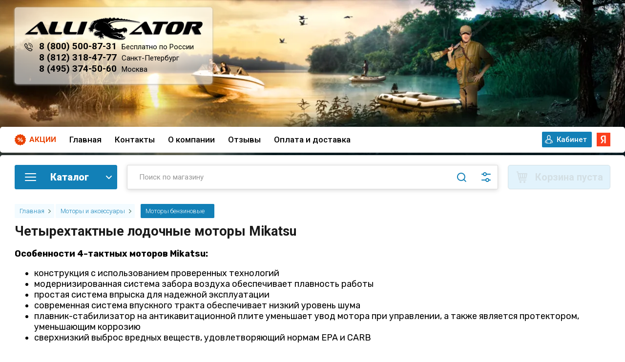

--- FILE ---
content_type: text/html; charset=utf-8
request_url: https://alligator-boat.ru/internet-magazin/folder/4-kh-taktnyye
body_size: 87732
content:

	<!doctype html>
<html lang="ru" class="sandbox">

    
<head>
<meta charset="utf-8">
<meta name="robots" content="all"/>
<title>Четырехтактные лодочные моторы Mikatsu </title>
<meta name="description" content="Четырехтактные лодочные моторы Mikatsu ">
<meta name="keywords" content="Четырехтактные лодочные моторы Mikatsu ">
<meta name="SKYPE_TOOLBAR" content="SKYPE_TOOLBAR_PARSER_COMPATIBLE">
<meta name="viewport" content="width=device-width, initial-scale=1.0, maximum-scale=1.0, user-scalable=no">
<meta name="format-detection" content="telephone=no">
<meta http-equiv="x-rim-auto-match" content="none">

<link rel="preconnect" href="https://fonts.gstatic.com">
<link href="https://fonts.googleapis.com/css2?family=Roboto:wght@300;400;500;700;900&display=swap" rel="stylesheet" media="print" onload="this.media='all'">
<link href="https://fonts.googleapis.com/css?family=Rubik:300,300i,400,400i,500,500i,700,700i,900,900i&subset=cyrillic,latin-ext&display=swap" rel="stylesheet" media="print" onload="this.media='all'">
<link rel="preload" href="/g/libs/lightgallery/v1.2.0/css/lightgallery.min.css" as="style">



<style>
.folder_wr .product-list.thumbs .product-item__image img {
	object-fit: contain;
	width: 100%;
	height: 100%;
	max-height: 260px;
    opacity: 0;
}
.folder_wr .product-list.thumbs .product-item__image a {
    height: 100%;
    max-height: 100%;
    background-size: contain;
    background-position: 50%;
}
.folder_wr .product-list.thumbs .product-item__image, .folder_wr .product-list.thumbs .product-item__image img {
	height: 150px;
}
.no-transition * {
	transition: none !important;
}
@media (min-width: 481px) {
	body {
		background: #011723;
	}
}
</style>


<style>
	@media (max-width: 480px) {
		.site-footer {
			background: url('/thumb/2/WMVCJnJsI34vxrzJJpiZSQ/r/d/footer-min.png') 50% 100% no-repeat #011723;
		}
	}
	@media (min-width: 481px) {
		.bg_body {
			background: url(/thumb/2/jH7T4UfYRZU6K9R8XkJpGA/r/d/shapka_32.png) 50% 0 no-repeat, url('/thumb/2/WMVCJnJsI34vxrzJJpiZSQ/r/d/footer-min.png') 50% 100% no-repeat #011723;
		}
	}
</style>

	
<style>
	@charset "utf-8";.shop-pagelist__body li{vertical-align:top;display:inline-block;text-align:center}.shop-pagelist__body li a{position:relative;text-decoration:none}.shop-pagelist__body .page-num{font:300 16px/40px Rubik,Arial,Helvetica,sans-serif;width:40px;height:40px;margin:0 -1px 0 0}.shop-pagelist__body .page-num.page_last{margin:0}@media (max-width:639px){.shop-pagelist__body .page-num.page_last{display:none}}.shop-pagelist__body .page-num.page_last{margin-right:-1px}.shop-pagelist__body .page-num a{display:block;color:#393939;background:#fff;box-shadow:inset 0 0 0 1px rgba(0,0,0,.07);border:none}@media screen and (max-width:767px){.shop-pagelist__body .page-num{width:40px;height:40px;font-size:15px;line-height:40px}}.shop-pagelist__body .page-num a{font-weight:400;font-family:var(--ff-roboto);font-size:16px;color:#1280b7;box-shadow:inset 0 0 0 1px #c6d1cc}@media (max-width:1480px){.folder_wr .block-folders .shop-categor-wr{width:calc(20% - 20px)}}@media (max-width:1200px){.folder_wr .block-folders .shop-categor-wr{width:calc(33% - 20px)}}@media (max-width:1024px){.folder_wr .block-folders .shop-categor-wr{width:calc(25% - 20px)}}@media (max-width:960px){.folder_wr .block-folders .shop-categor-wr{width:calc(33% - 20px)}}@media (max-width:767px){.folder_wr .block-folders .shop-categor-wr{width:calc(50% - 20px)}}@media (max-width:520px){.folder_wr .amt_btn span{padding-right:0}.folder_wr .product-amount .shop2-product-amount{width:90px}.folder_wr .product-list.thumbs .product-item .product-amount{width:100px;margin-left:auto}}@media (max-width:480px){.block_padding{padding:10px;padding-right:10px}.pers .shop2-login .shop2-login-body form .shop2-button.login,.shop2-login-body .shop2-login-recovery-link,.shop2-login-body .shop2-login-registration-link{width:auto;height:auto;background:0 0;border:0}.mob_reg a{border:0}.pers .shop2-login{border:1px solid #1280b7}.site-header .site-modules #shop2-cart-preview{width:50px}.site-header .site-modules #shop2-cart-preview .panel-cart .panel-cart__amount{position:relative}.site-header .site-modules #shop2-cart-preview .panel-cart{background-position:0 50%!important;display:flex;flex-direction:row-reverse;align-items:center}}@media (max-width:479px){.burger-block__inner{top:0;width:100%;margin:0}.burger-block__body{height:100%}}.shop2-filter .result{font-family:inherit;font-size:12px;color:#fff;background-color:#08c;height:26px;line-height:26px;padding:0 8px;margin-right:6px;vertical-align:top;position:relative;display:inline-block}.filter-block .shop2-filter__btns .shop2-filter-go,.gr-button-2{position:relative;height:auto;min-height:auto;vertical-align:top;display:inline-block;color:#fff;font:500 18px Rubik,Arial,Helvetica,sans-serif;border:none;background:#f7941d;-webkit-border-radius:30px;-moz-border-radius:30px;-ms-border-radius:30px;-o-border-radius:30px;border-radius:30px;-moz-box-shadow:none;-webkit-box-shadow:none;box-shadow:none;overflow:hidden;outline:0;text-align:center;padding:14px 30px;background-clip:border-box;text-decoration:none;-moz-appearance:none;-webkit-appearance:none}.filter-block .shop2-filter__btns .shop2-filter-go:after,.gr-button-2:after{background:#fff;content:"";height:155px;left:-75px;opacity:.2;position:absolute;top:-50px;width:50px;-webkit-transform:rotate(35deg);-ms-transform:rotate(35deg);transform:rotate(35deg);z-index:1}.filter-popup-btn,.filter-reset,.site-header .site-modules #shop2-cart-preview .cart-preview-container__btns .cart-preview-container__order{position:relative;background-clip:border-box;height:auto;min-height:auto;vertical-align:top;display:inline-block;color:#393939;font:500 18px Rubik,Arial,Helvetica,sans-serif;border:none;background:#ffdb00;-webkit-border-radius:30px;-moz-border-radius:30px;-ms-border-radius:30px;-o-border-radius:30px;border-radius:30px;-moz-box-shadow:none;-webkit-box-shadow:none;box-shadow:none;overflow:hidden;outline:0;text-align:center;padding:14px 30px;background-clip:border-box;text-decoration:none;-moz-appearance:none;-webkit-appearance:none}.filter-popup-btn:after,.filter-reset:after,.site-header .site-modules #shop2-cart-preview .cart-preview-container__btns .cart-preview-container__order:after{background:#fff;content:"";height:155px;left:-75px;opacity:.2;position:absolute;top:-50px;width:50px;-webkit-transform:rotate(35deg);-ms-transform:rotate(35deg);transform:rotate(35deg);z-index:1}.filter-block .shop2-filter .result{padding:0;margin:3px 27px 0 0;width:40px;height:40px;color:#484c50;font-weight:300;font-size:16px;background:0 0;line-height:40px;text-align:center;box-shadow:inset 0 0 0 1px rgba(0,0,0,.1)}.filter-block .shop2-filter .result:before{position:absolute;content:'';top:50%;left:calc(100% - 1px);margin-top:-6px;border-right:none;border-left:6px solid rgba(0,0,0,.1);border-top:6px solid transparent;border-bottom:6px solid transparent}.filter-block .shop2-filter .result:after{position:absolute;content:'';top:50%;z-index:2;left:calc(100% - 2px);margin-top:-5px;border-right:none;border-left:5px solid #fff;border-top:5px solid transparent;border-bottom:5px solid transparent}.filter-block .shop2-filter__btns{font-size:0;padding:0 20px 20px;display:-moz-box;display:-webkit-box;display:-webkit-flex;display:-moz-flex;display:-ms-flexbox;display:flex;-webkit-box-pack:justify;-ms-flex-pack:justify;-webkit-justify-content:space-between;-moz-justify-content:space-between;justify-content:space-between}.filter-block .shop2-filter__btns .shop2-filter-go{position:relative;margin-right:auto;font-weight:300;font-size:15px}.filter-block .shop2-filter__btns .filter-reset{font-weight:300;font-size:15px}@media screen and (max-width:479px){.filter-block .shop2-filter__btns{-webkit-flex-wrap:wrap;-moz-flex-wrap:wrap;-ms-flex-wrap:wrap;flex-wrap:wrap;-webkit-box-pack:center;-ms-flex-pack:center;-webkit-justify-content:center;-moz-justify-content:center;justify-content:center}.filter-block .shop2-filter__btns .shop2-filter-go{margin-right:0}.filter-block .shop2-filter__btns .filter-reset{width:100%;margin:20px 0 0}}.filter-block .shop2-filter__btns{display:none}.filter-block .shop2-filter__btns{display:block}.filter-block .shop2-filter__btns{display:flex}.filter-reset{background:#1280b7!important;color:#fff!important}.filter-block .shop2-filter__checkbox:last-child{margin-bottom:0}.filter-block .show_more_fields{padding:10px 0 0}.filter-block .show_more_fields .filter_more_btn{color:#f7941d;font-size:14px;font-weight:400;display:inline-block;vertical-align:top;text-decoration:none}@media (max-width:480px){.filter-block .shop2-filter__btns{justify-content:space-between}.mob_reg{margin-right:10px}.site-info{padding-bottom:10px!important;padding-left:10px;padding-right:10px}.site-path{padding-top:0}.filter-block .shop2-filter__btns .shop2-filter-go{width:190px}.filter-block .shop2-filter__btns .filter-reset{width:190px;margin-left:auto}.product-list.thumbs .product-item .product-flags__item{top:-30px;position:relative}}.site-footer .footer-nav{padding:0 0 25px;border-bottom:1px solid rgba(0,0,0,.07)}@media screen and (max-width:1023px){.site-footer .footer-nav{padding:0 0 20px}}.site-footer .footer-nav .footer-menu{font-size:0;text-align:center}.site-footer .footer-nav .footer-menu{text-align:right}.site-footer .footer-nav{padding-bottom:14px}.site-footer .footer-nav{border:0}@media (max-width:640px){.site__wrapper{padding-left:10px;padding-right:10px}.text_foot__img{display:none}}@media screen and (max-width:410px){.filter-block .shop2-filter__btns a{display:block}}@media (max-width:1260px){.site-footer .footer-nav .footer-menu{text-align:left}.site-footer .footer-nav .footer-menu li{padding-left:0;padding-right:22px}.site-header .site-burger-btn{width:160px;flex:0 0 160px;margin-right:20px;border-radius:3px;font-weight:900;font-family:var(--ff-roboto);font-size:20px;color:#fff;text-transform:uppercase;padding:8px 10px 11px 51px;height:40px}.site-header .site-burger-btn:before{width:23px;height:16px;background:url("data:image/svg+xml,%3Csvg xmlns='http://www.w3.org/2000/svg' xmlns:xlink='http://www.w3.org/1999/xlink' width='23px' height='16px'%3E%3Cpath fill-rule='evenodd' fill='rgb(255, 255, 255)' d='M22.000,9.000 L1.000,9.000 C0.448,9.000 -0.000,8.552 -0.000,8.000 C-0.000,7.448 0.448,7.000 1.000,7.000 L22.000,7.000 C22.552,7.000 23.000,7.448 23.000,8.000 C23.000,8.552 22.552,9.000 22.000,9.000 ZM22.000,2.000 L1.000,2.000 C0.448,2.000 -0.000,1.552 -0.000,1.000 C-0.000,0.448 0.448,-0.000 1.000,-0.000 L22.000,-0.000 C22.552,-0.000 23.000,0.448 23.000,1.000 C23.000,1.552 22.552,2.000 22.000,2.000 ZM1.000,14.000 L22.000,14.000 C22.552,14.000 23.000,14.448 23.000,15.000 C23.000,15.552 22.552,16.000 22.000,16.000 L1.000,16.000 C0.448,16.000 -0.000,15.552 -0.000,15.000 C-0.000,14.448 0.448,14.000 1.000,14.000 Z'/%3E%3C/svg%3E") 50% no-repeat;top:50%;margin-top:-8px;border-radius:0;left:10px}.site-header .site-modules #shop2-cart-preview .panel-cart{background:url("data:image/svg+xml,%3Csvg xmlns='http://www.w3.org/2000/svg' xmlns:xlink='http://www.w3.org/1999/xlink' width='24px' height='24px'%3E%3Cpath fill-rule='evenodd' fill='rgb(18, 128, 183)' d='M21.937,14.217 C21.832,14.674 21.430,14.999 20.962,14.999 L8.252,14.999 L8.686,16.998 L20.962,16.998 C21.514,16.998 21.961,17.446 21.961,17.999 C21.961,18.552 21.514,19.000 20.962,19.000 L7.884,19.000 C7.413,19.000 7.009,18.672 6.905,18.212 L3.385,1.998 L0.996,1.998 C0.443,1.998 -0.004,1.553 -0.004,1.000 C-0.004,0.446 0.443,-0.002 0.996,-0.002 L4.189,-0.002 C4.657,-0.002 5.064,0.327 5.163,0.786 L5.863,4.001 L22.958,4.001 C23.260,4.001 23.548,4.136 23.737,4.375 C23.928,4.610 23.999,4.921 23.933,5.217 L21.937,14.217 ZM8.134,5.999 L6.295,5.999 L7.817,13.000 L9.299,13.000 L8.134,5.999 ZM12.976,5.999 L10.159,5.999 L11.324,13.000 L12.976,13.000 L12.976,5.999 ZM14.972,5.999 L14.972,13.000 L16.621,13.000 L17.784,5.999 L14.972,5.999 ZM19.811,5.999 L18.645,13.000 L20.161,13.000 L21.713,5.999 L19.811,5.999 ZM9.981,19.997 C11.083,19.997 11.977,20.893 11.977,22.000 C11.977,23.104 11.083,23.998 9.981,23.998 C8.876,23.998 7.982,23.104 7.982,22.000 C7.982,20.893 8.876,19.997 9.981,19.997 ZM17.967,19.997 C19.069,19.997 19.963,20.893 19.963,22.000 C19.963,23.104 19.069,23.998 17.967,23.998 C16.863,23.998 15.971,23.104 15.971,22.000 C15.971,20.893 16.863,19.997 17.967,19.997 Z'/%3E%3C/svg%3E") 50% no-repeat!important}.site-header .site-modules #shop2-cart-preview .panel-cart:before{display:none}.site-header .site-modules #shop2-cart-preview .panel-cart .panel-cart__amount{background:#1280b7;font-weight:400;font-family:var(--ff-roboto);font-size:12px;color:#fff;right:1px;top:-1px;display:block;left:unset}.mob_reg{margin-left:10px}.mob_reg a{display:block;width:50px;height:50px;background:url("data:image/svg+xml,%3Csvg xmlns='http://www.w3.org/2000/svg' xmlns:xlink='http://www.w3.org/1999/xlink' width='12px' height='16px'%3E%3Cpath fill-rule='evenodd' fill='rgb(65, 102, 87)' d='M11.453,15.998 L0.552,15.998 C0.247,15.998 -0.002,15.764 -0.002,15.478 L-0.002,12.146 C-0.002,9.858 2.012,7.986 4.448,7.986 L7.565,7.986 C10.001,7.986 12.003,9.858 12.003,12.146 L12.003,15.554 C11.962,15.804 11.730,15.998 11.453,15.998 ZM6.000,6.761 C4.012,6.761 2.400,5.247 2.400,3.380 C2.400,1.513 4.012,0.000 6.000,0.000 C7.988,0.000 9.600,1.513 9.600,3.380 C9.600,5.247 7.988,6.761 6.000,6.761 Z'/%3E%3C/svg%3E") 50% no-repeat}.site-header .site-modules #shop2-cart-preview{margin:0}.site-header .site-modules .search-block__input{height:40px}.site-header .site-modules .search-block__btn{height:40px}.site-header .site-modules .search-block__advanced-btn{height:40px}.mob_reg a,.site-header .site-modules #shop2-cart-preview,.site-header .site-modules #shop2-cart-preview .panel-cart{width:40px;height:40px}.site-footer .footer-nav{display:none}.block_act{display:none}.site__wrapper{padding-left:25px;padding-right:25px}.site-header__top{display:none}}@media (max-width:520px){.folder_wr .product-list.thumbs .product-item__top{width:100px;height:auto!important;margin:0}.folder_wr .product-list.thumbs .product-item{display:flex;flex-direction:row}.folder_wr .amt_btn span{padding-right:0}.folder_wr .product-amount .shop2-product-amount{width:90px}.folder_wr .product-list.thumbs .product-item .product-amount{width:100px;margin-left:auto}}@media (max-width:519px){.folder_wr .product-list.thumbs .product-item{flex-direction:column}.folder_wr .product-list.thumbs .product-item__top{width:100%}}@media (max-width:480px){.block_padding{padding:10px;padding-right:10px}.pers .shop2-login .shop2-login-body form .shop2-button.login,.shop2-login-body .shop2-login-recovery-link,.shop2-login-body .shop2-login-registration-link{width:auto;height:auto;background:0 0;border:0}.folder_wr .product-list.thumbs .product-item{flex-direction:row}.folder_wr .product-list.thumbs .product-item__top{width:150px;margin-right:10px}}@media (max-width:620px){.folder_wr .product-list.thumbs .product-item{display:flex;flex-direction:row;position:relative;padding-bottom:55px}}@media (max-width:480px){.site__wrapper .folder_wr .product-list.thumbs .product-item{flex-direction:row}.folder_wr .product-list.thumbs .product-item__image{min-width:120px}.folder_wr .product-list.thumbs .product-item__top{align-items:flex-start}.folder_wr .product-list.thumbs .product-item__image{max-height:180px}.folder_wr .product-list.thumbs .product-item__top{width:120px}.folder_wr .product-list.thumbs .product-item{padding-bottom:0;flex-wrap:wrap}.folder_wr .product-list.thumbs .product-item__image{min-height:0}.site-header .site-modules #shop2-cart-preview{width:50px}.site-header .site-modules #shop2-cart-preview .panel-cart .panel-cart__amount{position:relative}.site-header .site-modules #shop2-cart-preview .panel-cart{background-position:0 50%!important;display:flex;flex-direction:row-reverse;align-items:center}}.hide{display:none!important}.shop2-product-amount{text-align:center;line-height:0;font-size:0;width:86px;white-space:nowrap}.shop2-product-amount button{padding:0;border:0;vertical-align:middle;display:inline-block;width:22px;height:20px;line-height:21px;font-family:Arial,Helvetica,sans-serif;font-size:24px;text-align:center;text-shadow:#fff 0 1px 0;overflow:hidden;background-color:#eee;background-image:-moz-linear-gradient(top,#f8f8f8,#dfdfdf);background-image:-webkit-gradient(linear,0 0,0 100%,from(#f8f8f8),to(#dfdfdf));background-image:-webkit-linear-gradient(top,#f8f8f8,#dfdfdf);background-image:-o-linear-gradient(top,#f8f8f8,#dfdfdf);background-image:linear-gradient(to bottom,#f8f8f8,#dfdfdf);background-repeat:repeat-x;-webkit-box-shadow:#ccc 1px 1px 0 inset,#ccc -1px -1px 0 inset,#ccc -1px 1px 0 inset,#ccc 1px -1px 0 inset;-moz-box-shadow:#ccc 1px 1px 0 inset,#ccc -1px -1px 0 inset,#ccc -1px 1px 0 inset,#ccc 1px -1px 0 inset;box-shadow:#ccc 1px 1px 0 inset,#ccc -1px -1px 0 inset,#ccc -1px 1px 0 inset,#ccc 1px -1px 0 inset;-webkit-border-radius:4px;-moz-border-radius:4px;border-radius:4px;color:#626262}.shop2-product-amount button::-moz-focus-inner{padding:0;border:0}.shop2-product-amount input[type=text]{vertical-align:middle;width:28px;margin:0 4px;font-family:inherit;font-size:13px;text-align:center;padding:0}.shop2-filter{margin:20px 0;clear:both;border-top:1px solid #dedede;padding:15px 10px 10px;text-align:left}.shop2-filter a.param-val{display:inline-block;padding:4px 6px;margin:1px 3px 1px 0}.product-list{line-height:0;font-size:0;margin:10px 0}.shop2-warning{overflow:hidden;padding:14px 30px 14px 100px;border:1px solid #e1c893;background:url("/g/shop2v2/default/images/warning-icon.png") 24px 14px no-repeat #f2e6cf;-webkit-box-shadow:#fdfbf7 0 1px 0 inset,rgba(0,0,0,.45) 0 2px 6px;-moz-box-shadow:#fdfbf7 0 1px 0 inset,rgba(0,0,0,.45) 0 2px 6px;box-shadow:#fdfbf7 0 1px 0 inset,rgba(0,0,0,.45) 0 2px 6px;text-align:left;font-size:13px;color:#494949;margin:1em 0;min-height:58px}*{-webkit-locale:auto}html{font-family:sans-serif;-ms-text-size-adjust:100%;-webkit-text-size-adjust:100%;overflow-y:scroll}body{margin:0}header,main,nav{display:block}a{background-color:transparent}h1{font-size:2em;margin:.67em 0}img{border:0}button,input{font:inherit;margin:0}button{overflow:visible}button{text-transform:none}button,input[type=submit]{-webkit-appearance:button}button::-moz-focus-inner,input::-moz-focus-inner{border:0;padding:0}input{line-height:normal}.hide{display:none}.menu-default,.menu-default li,.menu-default ul{padding:0;margin:0;list-style:none}img{max-width:100%}img{height:auto}*{box-sizing:border-box}a{text-decoration:underline;color:#009ddc}a img{border-color:#000}.gr-button-1{position:relative;height:auto;min-height:auto;vertical-align:top;display:inline-block;color:#fff;font:500 12px Rubik,Arial,Helvetica,sans-serif;border:none;background:#1280b7;-webkit-border-radius:7px;-moz-border-radius:7px;-ms-border-radius:7px;-o-border-radius:7px;border-radius:7px;-moz-box-shadow:none;-webkit-box-shadow:none;box-shadow:none;overflow:hidden;outline:0;text-align:center;padding:6px 10px;background-clip:border-box;text-decoration:none;-moz-appearance:none;-webkit-appearance:none}.gr-button-1:after{background:#fff;content:"";height:155px;left:-75px;opacity:.2;position:absolute;top:-50px;width:50px;-webkit-transform:rotate(35deg);-ms-transform:rotate(35deg);transform:rotate(35deg);z-index:1}.gr-button-2{position:relative;height:auto;min-height:auto;vertical-align:top;display:inline-block;color:#fff;font:500 18px Rubik,Arial,Helvetica,sans-serif;border:none;background:#f7941d;-webkit-border-radius:30px;-moz-border-radius:30px;-ms-border-radius:30px;-o-border-radius:30px;border-radius:30px;-moz-box-shadow:none;-webkit-box-shadow:none;box-shadow:none;overflow:hidden;outline:0;text-align:center;padding:14px 30px;background-clip:border-box;text-decoration:none;-moz-appearance:none;-webkit-appearance:none}.gr-button-2:after{background:#fff;content:"";height:155px;left:-75px;opacity:.2;position:absolute;top:-50px;width:50px;-webkit-transform:rotate(35deg);-ms-transform:rotate(35deg);transform:rotate(35deg);z-index:1}.filter-popup-btn,.site-header .site-modules #shop2-cart-preview .cart-preview-container__btns .cart-preview-container__order{position:relative;background-clip:border-box;height:auto;min-height:auto;vertical-align:top;display:inline-block;color:#393939;font:500 18px Rubik,Arial,Helvetica,sans-serif;border:none;background:#ffdb00;-webkit-border-radius:30px;-moz-border-radius:30px;-ms-border-radius:30px;-o-border-radius:30px;border-radius:30px;-moz-box-shadow:none;-webkit-box-shadow:none;box-shadow:none;overflow:hidden;outline:0;text-align:center;padding:14px 30px;background-clip:border-box;text-decoration:none;-moz-appearance:none;-webkit-appearance:none}.filter-popup-btn:after,.site-header .site-modules #shop2-cart-preview .cart-preview-container__btns .cart-preview-container__order:after{background:#fff;content:"";height:155px;left:-75px;opacity:.2;position:absolute;top:-50px;width:50px;-webkit-transform:rotate(35deg);-ms-transform:rotate(35deg);transform:rotate(35deg);z-index:1}.gr-button-5,.site-header .site-modules #shop2-cart-preview .cart-preview-container__btns .cart-preview-container__clear{position:relative;height:auto;min-height:auto;vertical-align:top;display:inline-block;color:#f7941d;font:500 18px Rubik,Arial,Helvetica,sans-serif;border:none;background:0 0;-webkit-border-radius:30px;-moz-border-radius:30px;-ms-border-radius:30px;-o-border-radius:30px;border-radius:30px;-moz-box-shadow:inset 0 0 0 1px rgba(0,0,0,.1);-webkit-box-shadow:inset 0 0 0 1px rgba(0,0,0,.1);box-shadow:inset 0 0 0 1px rgba(0,0,0,.1);overflow:hidden;outline:0;text-align:center;padding:14px 30px;background-clip:border-box;text-decoration:none;-moz-appearance:none;-webkit-appearance:none}.site-header .site-modules #shop2-cart-preview .cart-preview-container__btns .cart-preview-container__clear{color:#7b7b7b}.gr-button-6{position:relative;height:auto;min-height:auto;vertical-align:top;display:inline-block;color:grey;font:500 18px Rubik,Arial,Helvetica,sans-serif;border:none;background:#ededed;-webkit-border-radius:30px;-moz-border-radius:30px;-ms-border-radius:30px;-o-border-radius:30px;border-radius:30px;-moz-box-shadow:none;-webkit-box-shadow:none;box-shadow:none;overflow:hidden;outline:0;text-align:center;padding:14px 30px;background-clip:border-box;text-decoration:none;-moz-appearance:none;-webkit-appearance:none}.gr-button-6:after{background:#fff;content:"";height:155px;left:-75px;opacity:.2;position:absolute;top:-50px;width:50px;-webkit-transform:rotate(35deg);-ms-transform:rotate(35deg);transform:rotate(35deg);z-index:1}.hover_effect{overflow:hidden}.hover_effect:after{background:#fff;content:"";height:155px;left:-75px;opacity:.2;position:absolute;top:-50px;width:50px;-webkit-transform:rotate(35deg);-ms-transform:rotate(35deg);transform:rotate(35deg);z-index:1}.gr-field-style input[type=text]{font:300 15px/22px Rubik,Arial,Helvetica,sans-serif;color:grey;border:none;background:#fff;-moz-box-shadow:inset 0 0 0 1px rgba(0,0,0,.1);-webkit-box-shadow:inset 0 0 0 1px rgba(0,0,0,.1);box-shadow:inset 0 0 0 1px rgba(0,0,0,.1);-webkit-border-radius:3px;-moz-border-radius:3px;-ms-border-radius:3px;-o-border-radius:3px;border-radius:3px;padding:9px 17px;width:100%;height:auto;outline:0;-webkit-appearance:none;-moz-appearance:none}.gr-field-style input[type=text]::-webkit-input-placeholder{color:grey;opacity:1!important}.gr-field-style input[type=text]::-moz-placeholder{color:grey;opacity:1!important}.gr-field-style input[type=text]:-ms-input-placeholder{color:grey;opacity:1!important}.gr-field-style input[type=text]::-webkit-inner-spin-button,.gr-field-style input[type=text]::-webkit-outer-spin-button{-webkit-appearance:none;margin:0}.shop-view.view-1{position:relative;height:50px;min-width:123px;border-radius:5px;box-shadow:inset 0 0 0 1px rgba(0,0,0,.1)}@media screen and (max-width:767px){.site-footer .footer-nav{display:none}.shop-view.view-1{display:none}}.shop-view.view-1.view_opened{min-width:123px}@media screen and (min-width:1px){.shop-view.view-1.view_opened .shop-view__inner .shop-view__body{width:auto}.shop-view.view-1.view_opened .shop-view__inner .shop-view__btn{display:none}.shop-view.view-1.view_opened .shop-view__inner .shop-view__item.active-view{border:none;box-shadow:none;-webkit-box-ordinal-group:inherit1;-moz-box-ordinal-group:inherit1;-webkit-order:inherit;-moz-order:inherit;-ms-flex-order:inherit;order:inherit}.shop-view.view-1.view_opened .shop-view__inner .shop-view__item.thumbs.active-view{background:url("data:image/svg+xml,%3Csvg%20version%3D%221.1%22%20baseProfile%3D%22full%22%20xmlns%3D%22http%3A%2F%2Fwww.w3.org%2F2000%2Fsvg%22%20xmlns%3Axlink%3D%22http%3A%2F%2Fwww.w3.org%2F1999%2Fxlink%22%20xmlns%3Aev%3D%22http%3A%2F%2Fwww.w3.org%2F2001%2Fxml-events%22%20xml%3Aspace%3D%22preserve%22%20x%3D%220px%22%20y%3D%220px%22%20width%3D%2217px%22%20height%3D%2217px%22%20%20viewBox%3D%220%200%2017%2017%22%20preserveAspectRatio%3D%22none%22%20shape-rendering%3D%22geometricPrecision%22%3E%22%3Cpath%20fill%3D%22%23f7941d%22%20d%3D%22M10.000%2C17.000%20L10.000%2C10.000%20L17.000%2C10.000%20L17.000%2C17.000%20L10.000%2C17.000%20ZM10.000%2C-0.000%20L17.000%2C-0.000%20L17.000%2C7.000%20L10.000%2C7.000%20L10.000%2C-0.000%20ZM-0.000%2C10.000%20L7.000%2C10.000%20L7.000%2C17.000%20L-0.000%2C17.000%20L-0.000%2C10.000%20ZM-0.000%2C-0.000%20L7.000%2C-0.000%20L7.000%2C7.000%20L-0.000%2C7.000%20L-0.000%2C-0.000%20Z%22%2F%3E%3C%2Fsvg%3E") 50% no-repeat}}.shop-view.view-1 .shop-view__btn{position:absolute;top:0;right:0;z-index:2;width:50px;height:50px;border-radius:0}.shop-view.view-1 .shop-view__body{position:absolute;right:50%;width:31px;overflow:hidden;display:-moz-box;display:-webkit-box;display:-webkit-flex;display:-moz-flex;display:-ms-flexbox;display:flex;-webkit-transform:translateX(50%);-moz-transform:translateX(50%);-ms-transform:translateX(50%);-o-transform:translateX(50%);transform:translateX(50%)}.shop-view.view-1 .shop-view__item{position:relative;width:31px;height:50px;min-width:31px;vertical-align:top;margin:0 1px;display:inline-block;text-decoration:none;border:none;box-shadow:none;border-radius:0}.shop-view.view-1 .shop-view__item.active-view{-webkit-box-ordinal-group:0;-moz-box-ordinal-group:0;-webkit-order:-1;-moz-order:-1;-ms-flex-order:-1;order:-1;opacity:1;visibility:visible}.shop-view.view-1 .shop-view__item.thumbs{background:url("data:image/svg+xml,%3Csvg%20version%3D%221.1%22%20baseProfile%3D%22full%22%20xmlns%3D%22http%3A%2F%2Fwww.w3.org%2F2000%2Fsvg%22%20xmlns%3Axlink%3D%22http%3A%2F%2Fwww.w3.org%2F1999%2Fxlink%22%20xmlns%3Aev%3D%22http%3A%2F%2Fwww.w3.org%2F2001%2Fxml-events%22%20xml%3Aspace%3D%22preserve%22%20x%3D%220px%22%20y%3D%220px%22%20width%3D%2217px%22%20height%3D%2217px%22%20%20viewBox%3D%220%200%2017%2017%22%20preserveAspectRatio%3D%22none%22%20shape-rendering%3D%22geometricPrecision%22%3E%3Cpath%20fill%3D%22%23D9DADB%22%20d%3D%22M10.000%2C17.000%20L10.000%2C10.000%20L17.000%2C10.000%20L17.000%2C17.000%20L10.000%2C17.000%20ZM10.000%2C-0.000%20L17.000%2C-0.000%20L17.000%2C7.000%20L10.000%2C7.000%20L10.000%2C-0.000%20ZM-0.000%2C10.000%20L7.000%2C10.000%20L7.000%2C17.000%20L-0.000%2C17.000%20L-0.000%2C10.000%20ZM-0.000%2C-0.000%20L7.000%2C-0.000%20L7.000%2C7.000%20L-0.000%2C7.000%20L-0.000%2C-0.000%20Z%22%2F%3E%3C%2Fsvg%3E") 50% no-repeat}.shop-view.view-1 .shop-view__item.simple{background:url("data:image/svg+xml,%3Csvg%20version%3D%221.1%22%20baseProfile%3D%22full%22%20xmlns%3D%22http%3A%2F%2Fwww.w3.org%2F2000%2Fsvg%22%20xmlns%3Axlink%3D%22http%3A%2F%2Fwww.w3.org%2F1999%2Fxlink%22%20xmlns%3Aev%3D%22http%3A%2F%2Fwww.w3.org%2F2001%2Fxml-events%22%20xml%3Aspace%3D%22preserve%22%20x%3D%220px%22%20y%3D%220px%22%20width%3D%2217px%22%20height%3D%2217px%22%20%20viewBox%3D%220%200%2017%2017%22%20preserveAspectRatio%3D%22none%22%20shape-rendering%3D%22geometricPrecision%22%3E%3Cpath%20fill%3D%22%23D9DADB%22%20d%3D%22M-0.000%2C17.000%20L-0.000%2C14.000%20L17.000%2C14.000%20L17.000%2C17.000%20L-0.000%2C17.000%20ZM-0.000%2C7.000%20L17.000%2C7.000%20L17.000%2C10.000%20L-0.000%2C10.000%20L-0.000%2C7.000%20ZM-0.000%2C-0.000%20L17.000%2C-0.000%20L17.000%2C3.000%20L-0.000%2C3.000%20L-0.000%2C-0.000%20Z%22%2F%3E%3C%2Fsvg%3E") 50% no-repeat}.shop-view.view-1 .shop-view__item.pricelist{background:url("data:image/svg+xml,%3Csvg%20version%3D%221.1%22%20baseProfile%3D%22full%22%20xmlns%3D%22http%3A%2F%2Fwww.w3.org%2F2000%2Fsvg%22%20xmlns%3Axlink%3D%22http%3A%2F%2Fwww.w3.org%2F1999%2Fxlink%22%20xmlns%3Aev%3D%22http%3A%2F%2Fwww.w3.org%2F2001%2Fxml-events%22%20xml%3Aspace%3D%22preserve%22%20x%3D%220px%22%20y%3D%220px%22%20width%3D%2217px%22%20height%3D%2217px%22%20%20viewBox%3D%220%200%2017%2017%22%20preserveAspectRatio%3D%22none%22%20shape-rendering%3D%22geometricPrecision%22%3E%3Cpath%20fill%3D%22%23D9DADB%22%20d%3D%22M-0.000%2C17.000%20L-0.000%2C15.000%20L17.000%2C15.000%20L17.000%2C17.000%20L-0.000%2C17.000%20ZM-0.000%2C10.000%20L17.000%2C10.000%20L17.000%2C12.000%20L-0.000%2C12.000%20L-0.000%2C10.000%20ZM-0.000%2C5.000%20L17.000%2C5.000%20L17.000%2C7.000%20L-0.000%2C7.000%20L-0.000%2C5.000%20ZM-0.000%2C-0.000%20L17.000%2C-0.000%20L17.000%2C2.000%20L-0.000%2C2.000%20L-0.000%2C-0.000%20Z%22%2F%3E%3C%2Fsvg%3E") 50% no-repeat}.filter-block{position:absolute;left:0;right:0;top:50px;opacity:0;visibility:hidden;background:#fff;text-align:left;border-radius:5px;box-shadow:inset 0 0 0 1px rgba(0,0,0,.3),0 2px 10px 0 rgba(0,0,0,.15)}.filter-block .shop2-filter__header{font:700 25px Rubik,Arial,Helvetica,sans-serif;color:#303030;padding:0 0 25px;display:none}.filter-block .shop2-filter{padding:0;margin:0;border:none}.filter-block .shop2-filter__items{position:relative;display:-moz-box;display:-webkit-box;display:-webkit-flex;display:-moz-flex;display:-ms-flexbox;display:flex;-webkit-flex-wrap:wrap;-moz-flex-wrap:wrap;-ms-flex-wrap:wrap;flex-wrap:wrap;padding:5px 20px 20px;margin:0 -15px}@media screen and (max-width:767px){.filter-block .shop2-filter__items{margin:0 -10px}}.filter-block .shop2-filter__items:before{position:absolute;content:'';top:1px;left:16px;bottom:0;width:19px;z-index:1;background:#fff;border-radius:5px 0 0}.filter-block .shop2-filter__items:after{position:absolute;content:'';top:1px;right:16px;bottom:0;width:19px;z-index:1;background:#fff;border-radius:5px 0 0}.filter-block .shop2-filter__item{position:relative;padding:15px 15px 0;border-bottom:1px solid rgba(0,0,0,.1);-webkit-box-flex:1;-webkit-flex:1 1 calc(25% - 30px);-moz-box-flex:1;-moz-flex:1 1 calc(25% - 30px);-ms-flex:1 1 calc(25% - 30px);flex:1 1 calc(25% - 30px)}@media screen and (max-width:1023px){.filter-block .shop2-filter__item{-webkit-box-flex:1;-webkit-flex:1 1 calc(33.333% - 30px);-moz-box-flex:1;-moz-flex:1 1 calc(33.333% - 30px);-ms-flex:1 1 calc(33.333% - 30px);flex:1 1 calc(33.333% - 30px)}}@media screen and (max-width:767px){.filter-block .shop2-filter__items:before{left:11px}.filter-block .shop2-filter__items:after{right:11px}.filter-block .shop2-filter__item{-webkit-box-flex:1;-webkit-flex:1 1 calc(50% - 20px);-moz-box-flex:1;-moz-flex:1 1 calc(50% - 20px);-ms-flex:1 1 calc(50% - 20px);flex:1 1 calc(50% - 20px);padding:15px 10px 0}}@media screen and (max-width:639px){.filter-block .shop2-filter__items{margin:0;display:block}.filter-block .shop2-filter__items:before{display:none}.filter-block .shop2-filter__items:after{display:none}.filter-block .shop2-filter__item{padding:15px 0 0}}.filter-block .shop2-filter__title{padding:0 30px 0 0;margin:0 0 15px;color:#040404;font:500 15px Rubik,Arial,Helvetica,sans-serif;border:none;background:0 0;box-shadow:none;position:relative;overflow:hidden;text-overflow:ellipsis;max-width:238px}@media screen and (max-width:767px){.filter-block .shop2-filter__title{max-width:270px}}@media screen and (max-width:639px){.filter-block .shop2-filter__title{max-width:100%}}.filter-block .shop2-filter__title.active{border:none;background:0 0;box-shadow:none}.filter-block .shop2-filter__title.active:before{background:url("data:image/svg+xml,%3Csvg%20version%3D%221.1%22%20baseProfile%3D%22full%22%20xmlns%3D%22http%3A%2F%2Fwww.w3.org%2F2000%2Fsvg%22%20xmlns%3Axlink%3D%22http%3A%2F%2Fwww.w3.org%2F1999%2Fxlink%22%20xmlns%3Aev%3D%22http%3A%2F%2Fwww.w3.org%2F2001%2Fxml-events%22%20xml%3Aspace%3D%22preserve%22%20x%3D%220px%22%20y%3D%220px%22%20width%3D%229px%22%20height%3D%225px%22%20%20viewBox%3D%220%200%209%205%22%20preserveAspectRatio%3D%22none%22%20shape-rendering%3D%22geometricPrecision%22%3E%3Cpath%20fill%3D%22rgba%28%23000%2C%20.1%29%22%20d%3D%22M9.005%2C0.708%20L4.709%2C5.005%20L4.499%2C4.795%20L4.289%2C5.005%20L-0.007%2C0.708%20L0.709%2C-0.007%20L4.499%2C3.783%20L8.289%2C-0.007%20L9.005%2C0.708%20Z%22%2F%3E%3C%2Fsvg%3E") 0 50% no-repeat;-webkit-transform:scaleY(-1);-moz-transform:scaleY(-1);-ms-transform:scaleY(-1);-o-transform:scaleY(-1);transform:scaleY(-1)}.filter-block .shop2-filter__title:before{position:absolute;content:'';top:0;right:0;bottom:0;width:9px;background:url("data:image/svg+xml,%3Csvg%20version%3D%221.1%22%20baseProfile%3D%22full%22%20xmlns%3D%22http%3A%2F%2Fwww.w3.org%2F2000%2Fsvg%22%20xmlns%3Axlink%3D%22http%3A%2F%2Fwww.w3.org%2F1999%2Fxlink%22%20xmlns%3Aev%3D%22http%3A%2F%2Fwww.w3.org%2F2001%2Fxml-events%22%20xml%3Aspace%3D%22preserve%22%20x%3D%220px%22%20y%3D%220px%22%20width%3D%229px%22%20height%3D%225px%22%20%20viewBox%3D%220%200%209%205%22%20preserveAspectRatio%3D%22none%22%20shape-rendering%3D%22geometricPrecision%22%3E%3Cpath%20fill%3D%22rgba%28%23000%2C%20.1%29%22%20d%3D%22M9.005%2C0.708%20L4.709%2C5.005%20L4.499%2C4.795%20L4.289%2C5.005%20L-0.007%2C0.708%20L0.709%2C-0.007%20L4.499%2C3.783%20L8.289%2C-0.007%20L9.005%2C0.708%20Z%22%2F%3E%3C%2Fsvg%3E") 0 50% no-repeat}.filter-block .shop2-filter__body{font-size:0;display:block;max-width:238px;padding:0 0 30px}@media screen and (max-width:1023px){.filter-block .shop2-filter__body{padding-bottom:20px}}@media screen and (max-width:767px){.filter-block .shop2-filter__body{max-width:270px}}@media screen and (max-width:639px){.filter-block .shop2-filter__body{max-width:100%;padding-bottom:20px}}.filter-block .shop2-filter__body input{font-weight:500}.filter-block .shop2-filter__subtitle{color:grey;font-size:14px;font-weight:400;text-align:center;padding:0 0 8px;display:block!important}.filter-block .input-from,.filter-block .input-to{display:inline-block;vertical-align:top;width:calc(50% - 10px)}.filter-block .input-from input,.filter-block .input-to input{text-align:center}.filter-block .input-from{margin-right:20px}.filter-block .shop2-filter__checkbox{margin:0 0 14px;display:-moz-box;display:-webkit-box;display:-webkit-flex;display:-moz-flex;display:-ms-flexbox;display:flex}.filter-block .shop2-filter__checkbox:nth-child(n+6){display:none}.filter-block .shop2-filter__checkbox .param-val{position:relative;margin:0;text-decoration:none;color:#818181;font:300 14px Rubik,Arial,Helvetica,sans-serif;padding:2px 0 3px 40px;min-height:22px;display:-moz-box;display:-webkit-box;display:-webkit-flex;display:-moz-flex;display:-ms-flexbox;display:flex;-webkit-box-align:center;-ms-flex-align:center;-webkit-align-items:center;-moz-align-items:center;align-items:center}.filter-block .shop2-filter__checkbox .param-val:before{position:absolute;content:'';top:0;left:0;width:22px;height:22px;border:none;background:0 0;box-shadow:inset 0 0 0 1px rgba(0,0,0,.1),inset .5px .866px 5px 0 rgba(0,0,0,.06);border-radius:0}.filter-block .shop2-filter__params .shop2-filter__checkbox:nth-child(n+7){display:none}.filter-wrap__body{position:relative;z-index:2;display:-moz-box;display:-webkit-box;display:-webkit-flex;display:-moz-flex;display:-ms-flexbox;display:flex;-webkit-box-direction:normal;-webkit-box-orient:vertical;-moz-box-direction:normal;-moz-box-orient:vertical;-webkit-flex-direction:column;-moz-flex-direction:column;-ms-flex-direction:column;flex-direction:column}.filter-wrap__body .sorting-panel{-webkit-box-ordinal-group:0;-moz-box-ordinal-group:0;-webkit-order:-1;-moz-order:-1;-ms-flex-order:-1;order:-1}.sorting-panel{margin:0 0 40px}.sorting-panel__inner{display:-moz-box;display:-webkit-box;display:-webkit-flex;display:-moz-flex;display:-ms-flexbox;display:flex;-webkit-box-align:center;-ms-flex-align:center;-webkit-align-items:center;-moz-align-items:center;align-items:center;-webkit-box-pack:justify;-ms-flex-pack:justify;-webkit-justify-content:space-between;-moz-justify-content:space-between;justify-content:space-between}.sorting-panel .filter-popup-btn{color:#040404;height:50px;font-size:14px;border-radius:5px;text-transform:uppercase;padding:18px 98px 17px 20px}@media screen and (max-width:559px){.sorting-panel__inner{-webkit-box-direction:normal;-webkit-box-orient:vertical;-moz-box-direction:normal;-moz-box-orient:vertical;-webkit-flex-direction:column;-moz-flex-direction:column;-ms-flex-direction:column;flex-direction:column}.sorting-panel .filter-popup-btn{width:100%;margin:0 0 20px;padding-right:20px}.sorting-panel .sorting{width:100%}}.sorting-panel .filter-popup-btn:before{position:absolute;content:'';right:20px;top:20px;width:17px;height:12px;background:url("data:image/svg+xml,%3Csvg%20version%3D%221.1%22%20baseProfile%3D%22full%22%20xmlns%3D%22http%3A%2F%2Fwww.w3.org%2F2000%2Fsvg%22%20xmlns%3Axlink%3D%22http%3A%2F%2Fwww.w3.org%2F1999%2Fxlink%22%20xmlns%3Aev%3D%22http%3A%2F%2Fwww.w3.org%2F2001%2Fxml-events%22%20xml%3Aspace%3D%22preserve%22%20x%3D%220px%22%20y%3D%220px%22%20width%3D%2217px%22%20height%3D%2212px%22%20%20viewBox%3D%220%200%2017%2012%22%20preserveAspectRatio%3D%22none%22%20shape-rendering%3D%22geometricPrecision%22%3E%3Cpath%20fill%3D%22%23040404%22%20d%3D%22M-0.001%2C1.998%20L-0.001%2C-0.002%20L16.999%2C-0.002%20L16.999%2C1.998%20L-0.001%2C1.998%20ZM14.999%2C6.998%20L1.999%2C6.998%20L1.999%2C4.998%20L14.999%2C4.998%20L14.999%2C6.998%20ZM13.000%2C11.998%20L3.999%2C11.998%20L3.999%2C9.999%20L13.000%2C9.999%20L13.000%2C11.998%20Z%22%2F%3E%3C%2Fsvg%3E") no-repeat}.sorting-panel .sorting{margin-left:auto;margin-right:20px}@media screen and (max-width:767px){.sorting-panel .sorting{margin-right:0}}.sorting-block{position:relative;z-index:1;color:#818181;width:250px;height:50px;font:400 15px Rubik,Arial,Helvetica,sans-serif}@media screen and (max-width:519px){.sorting-block{width:100%}}.sorting-block .sorting-block__inner{background:#fff;border:none;box-shadow:inset 0 0 0 1px rgba(0,0,0,.1);border-radius:5px}.sorting-block .sorting-block__body{position:relative;height:50px;border-radius:5px}.sorting-block .sorting-block__body:before{position:absolute;content:'';top:0;right:0;bottom:0;width:25px;background:url("data:image/svg+xml,%3Csvg%20version%3D%221.1%22%20baseProfile%3D%22full%22%20xmlns%3D%22http%3A%2F%2Fwww.w3.org%2F2000%2Fsvg%22%20xmlns%3Axlink%3D%22http%3A%2F%2Fwww.w3.org%2F1999%2Fxlink%22%20xmlns%3Aev%3D%22http%3A%2F%2Fwww.w3.org%2F2001%2Fxml-events%22%20xml%3Aspace%3D%22preserve%22%20x%3D%220px%22%20y%3D%220px%22%20width%3D%229px%22%20height%3D%225px%22%20%20viewBox%3D%220%200%209%205%22%20preserveAspectRatio%3D%22none%22%20shape-rendering%3D%22geometricPrecision%22%3E%3Cpath%20fill%3D%22%23909090%22%20d%3D%22M9.005%2C0.709%20L4.709%2C5.005%20L4.499%2C4.796%20L4.289%2C5.005%20L-0.007%2C0.709%20L0.709%2C-0.007%20L4.499%2C3.783%20L8.290%2C-0.007%20L9.005%2C0.709%20Z%22%2F%3E%3C%2Fsvg%3E") 0 50% no-repeat}.sorting-block .sorting-block__body span{position:relative;display:block;padding:16px 20px 16px 24px}.sorting-block .sorting-block__body span.no-sorting{padding-left:20px}.sorting-block .sorting-block__popup{display:none;padding:0}.sorting-block .sorting-block__popup div a{border-top:1px solid rgba(0,0,0,.1)}.sorting-block .sorting-block__popup .sort-param{position:relative;display:block;text-decoration:none;font:300 15px Rubik,Arial,Helvetica,sans-serif;color:#818181;padding:16px 20px 16px 24px}.sorting-block .sorting-block__popup .sort-param.asc_param{background:0 0}.sorting-block .sorting-block__popup .sort-param.desc_param{background:0 0}.shop2-warning{position:relative;color:#393939;font-size:18px;line-height:1.4;font-weight:400;text-align:left;min-height:0;border:none;box-shadow:none;background:#ededed;border-radius:5px;margin:20px 0;padding:30px 40px 35px 120px}@media screen and (max-width:1023px){.shop2-warning{padding:30px 40px 32px 90px;margin:20px 0 30px}}.shop2-warning:before{position:absolute;content:'';left:30px;top:50%;width:60px;height:60px;margin-top:-30px;opacity:.7;background:url("data:image/svg+xml,%3Csvg%20version%3D%221.1%22%20baseProfile%3D%22full%22%20xmlns%3D%22http%3A%2F%2Fwww.w3.org%2F2000%2Fsvg%22%20xmlns%3Axlink%3D%22http%3A%2F%2Fwww.w3.org%2F1999%2Fxlink%22%20xmlns%3Aev%3D%22http%3A%2F%2Fwww.w3.org%2F2001%2Fxml-events%22%20xml%3Aspace%3D%22preserve%22%20x%3D%220px%22%20y%3D%220px%22%20width%3D%2294px%22%20height%3D%2294px%22%20%20viewBox%3D%220%200%2094%2094%22%20preserveAspectRatio%3D%22none%22%20shape-rendering%3D%22geometricPrecision%22%3E%22%3Cpath%20fill%3D%22%23ff0000%22%20d%3D%22M49.445%2C93.923%20C21.565%2C95.336%20-1.337%2C72.433%200.076%2C44.554%20C1.286%2C20.682%2020.682%2C1.286%2044.554%2C0.076%20C72.433%2C-1.337%2095.336%2C21.565%2093.923%2C49.445%20C92.713%2C73.316%2073.316%2C92.713%2049.445%2C93.923%20ZM41.001%2C70.992%20C41.001%2C67.679%2043.687%2C64.994%2046.999%2C64.994%20C50.312%2C64.994%2052.997%2C67.679%2052.997%2C70.992%20C52.997%2C74.304%2050.312%2C76.990%2046.999%2C76.990%20C43.687%2C76.990%2041.001%2C74.304%2041.001%2C70.992%20ZM46.999%2C22.007%20L46.999%2C22.007%20C50.160%2C22.007%2052.649%2C24.703%2052.396%2C27.854%20L50.136%2C56.016%20C49.979%2C57.611%2048.585%2C58.915%2046.999%2C58.992%20C45.407%2C58.914%2044.018%2C57.607%2043.863%2C56.015%20L41.603%2C27.854%20C41.350%2C24.704%2043.838%2C22.007%2046.999%2C22.007%20ZM46.999%2C58.992%20C47.049%2C58.995%2047.099%2C58.996%2047.149%2C58.996%20L46.849%2C58.996%20C46.899%2C58.996%2046.949%2C58.995%2046.999%2C58.992%20ZM44.658%2C91.926%20C71.352%2C93.278%2093.278%2C71.351%2091.926%2C44.658%20C90.768%2C21.802%2072.196%2C3.231%2049.340%2C2.072%20C22.647%2C0.720%200.720%2C22.647%202.073%2C49.340%20C3.231%2C72.196%2021.802%2C90.768%2044.658%2C91.926%20Z%22%2F%3E%3C%2Fsvg%3E") no-repeat;background-size:60px;height:60px}@media screen and (max-width:1023px){.shop2-warning:before{left:24px;width:48px;height:48px;margin-top:-24px;background-size:contain}}@media screen and (max-width:639px){.shop2-warning{padding:77px 35px 20px;font-size:16px;text-align:center}.shop2-warning:before{width:47px;height:47px;top:20px;margin-top:0;left:50%;margin-left:-23px;background-size:contain}}body .product-amount{width:112px}body .product-amount .amount-title{display:none}body .product-amount .shop2-product-amount{margin:0;width:112px;border-radius:30px;background:#fff;box-shadow:0 0 0 1px rgba(0,0,0,.07)}body .product-amount .shop2-product-amount button{width:42px;height:45px;padding:0;font-size:0;outline:0;-webkit-appearance:none;-moz-appearance:none;-webkit-border-radius:0;-moz-border-radius:0;-ms-border-radius:0;-o-border-radius:0;border-radius:0}body .product-amount .shop2-product-amount button.amount-minus{background:url("data:image/svg+xml,%3Csvg%20version%3D%221.1%22%20baseProfile%3D%22full%22%20xmlns%3D%22http%3A%2F%2Fwww.w3.org%2F2000%2Fsvg%22%20xmlns%3Axlink%3D%22http%3A%2F%2Fwww.w3.org%2F1999%2Fxlink%22%20xmlns%3Aev%3D%22http%3A%2F%2Fwww.w3.org%2F2001%2Fxml-events%22%20xml%3Aspace%3D%22preserve%22%20x%3D%220px%22%20y%3D%220px%22%20width%3D%225px%22%20height%3D%229px%22%20%20viewBox%3D%220%200%205%209%22%20preserveAspectRatio%3D%22none%22%20shape-rendering%3D%22geometricPrecision%22%3E%3Cpath%20fill%3D%22%238B8B8B%22%20d%3D%22M4.291%2C-0.005%20L-0.006%2C4.291%20L0.204%2C4.501%20L-0.006%2C4.710%20L4.291%2C9.007%20L5.006%2C8.291%20L1.216%2C4.501%20L5.006%2C0.710%20L4.291%2C-0.005%20Z%22%2F%3E%3C%2Fsvg%3E") 50% no-repeat;border:none;-moz-box-shadow:none;-webkit-box-shadow:none;box-shadow:none}body .product-amount .shop2-product-amount button.amount-plus{background:url("data:image/svg+xml,%3Csvg%20version%3D%221.1%22%20baseProfile%3D%22full%22%20xmlns%3D%22http%3A%2F%2Fwww.w3.org%2F2000%2Fsvg%22%20xmlns%3Axlink%3D%22http%3A%2F%2Fwww.w3.org%2F1999%2Fxlink%22%20xmlns%3Aev%3D%22http%3A%2F%2Fwww.w3.org%2F2001%2Fxml-events%22%20xml%3Aspace%3D%22preserve%22%20x%3D%220px%22%20y%3D%220px%22%20width%3D%225px%22%20height%3D%229px%22%20%20viewBox%3D%220%200%205%209%22%20preserveAspectRatio%3D%22none%22%20shape-rendering%3D%22geometricPrecision%22%3E%3Cpath%20fill%3D%22%238B8B8B%22%20d%3D%22M0.709%2C9.005%20L5.006%2C4.709%20L4.795%2C4.499%20L5.006%2C4.289%20L0.709%2C-0.007%20L-0.007%2C0.709%20L3.783%2C4.499%20L-0.007%2C8.289%20L0.709%2C9.005%20Z%22%2F%3E%3C%2Fsvg%3E") 50% no-repeat;border:none;-moz-box-shadow:none;-webkit-box-shadow:none;box-shadow:none}body .product-amount .shop2-product-amount input{width:calc(100% - 42px - 42px);height:45px;font:400 15px/45px Rubik,Arial,Helvetica,sans-serif;text-align:center;margin:0;padding:0;outline:0;-webkit-appearance:none;-moz-appearance:none;color:#393939;background:0 0;border:none;-moz-box-shadow:none;-webkit-box-shadow:none;box-shadow:none;-webkit-border-radius:0;-moz-border-radius:0;-ms-border-radius:0;-o-border-radius:0;border-radius:0}body .shop2-product-options .option-item{margin:0 0 12px}body .shop2-product-options .option-item:last-child{margin-bottom:0}body .shop2-product-options .option-title{margin:0 0 8px;color:#818181;font:300 14px Rubik,Arial,Helvetica,sans-serif}body .shop2-product-options .option-body{color:#818181;font:300 14px Rubik,Arial,Helvetica,sans-serif}body .product-flags__item{color:#fff;font:400 14px Rubik,Arial,Helvetica,sans-serif;margin-right:5px;margin-bottom:8px}body .product-flags__item span{padding:3px 7px;border-radius:11px 11px 11px 0;text-align:center;vertical-align:top;display:inline-block}.product-list.thumbs{font-size:inherit;line-height:inherit;margin:0 -17px;display:-moz-box;display:-webkit-box;display:-webkit-flex;display:-moz-flex;display:-ms-flexbox;display:flex;-webkit-flex-wrap:wrap;-moz-flex-wrap:wrap;-ms-flex-wrap:wrap;flex-wrap:wrap}@media screen and (max-width:1580px){.product-list.thumbs{margin:0 -22px}}@media screen and (max-width:1339px){.product-list.thumbs{margin:0 -12px}}@media screen and (max-width:1023px){.product-list.thumbs{margin:0 -17px}}@media screen and (max-width:767px){.product-list.thumbs{margin:0 -10px}}.product-list.thumbs .product-item{position:relative;width:calc(25% - 34px);margin:0 17px 34px;padding:20px;border-radius:5px;text-align:center;display:-moz-box;display:-webkit-box;display:-webkit-flex;display:-moz-flex;display:-ms-flexbox;display:flex;-webkit-box-direction:normal;-webkit-box-orient:vertical;-moz-box-direction:normal;-moz-box-orient:vertical;-webkit-flex-direction:column;-moz-flex-direction:column;-ms-flex-direction:column;flex-direction:column;-webkit-box-pack:justify;-ms-flex-pack:justify;-webkit-justify-content:space-between;-moz-justify-content:space-between;justify-content:space-between;box-shadow:inset 0 0 0 1px rgba(0,0,0,.07),0 1px 15px 0 rgba(0,0,0,.06)}@media screen and (max-width:1580px){.product-list.thumbs .product-item{width:calc(33.333% - 44px);margin:0 22px 35px}}@media screen and (max-width:1339px){.product-list.thumbs .product-item{margin:0 12px 35px;width:calc(33.333% - 24px)}}@media screen and (max-width:1023px){.product-list.thumbs .product-item{margin:0 17px 35px;width:calc(50% - 34px)}}@media screen and (max-width:767px){.product-list.thumbs .product-item{margin:0 10px 20px;width:calc(50% - 20px)}}@media screen and (max-width:559px){.product-list.thumbs{margin:0}.product-list.thumbs .product-item{width:100%;margin:0 0 20px}}.product-list.thumbs .product-item__top{margin:-20px -20px 20px}.product-list.thumbs .product-item__bottom{height:100%;display:-moz-box;display:-webkit-box;display:-webkit-flex;display:-moz-flex;display:-ms-flexbox;display:flex;-webkit-box-direction:normal;-webkit-box-orient:vertical;-moz-box-direction:normal;-moz-box-orient:vertical;-webkit-flex-direction:column;-moz-flex-direction:column;-ms-flex-direction:column;flex-direction:column;justify-content:flex-end}.product-list.thumbs .product-item__heading{padding:0 0 16px;border-bottom:1px solid rgba(0,0,0,.07)}.product-list.thumbs .product-item__image{position:relative;height:237px;overflow:hidden;border-radius:5px 5px 0 0}@media screen and (max-width:1580px){.product-list.thumbs .product-item__image{height:296px}}@media screen and (max-width:1260px){.product-list.thumbs .product-item__image{height:311px}}@media screen and (max-width:1023px){.product-list.thumbs .product-item__image{height:347px}}@media screen and (max-width:767px){.product-list.thumbs .product-item__image{height:290px}}@media screen and (max-width:639px){.product-list.thumbs .product-item__image{height:250px}}@media screen and (max-width:559px){.product-list.thumbs .product-item__image{height:440px}}@media screen and (max-width:479px){.product-list.thumbs .product-item__image{height:374px}}@media screen and (max-width:410px){.product-list.thumbs .product-item__image{height:335px}}@media screen and (max-width:370px){.product-list.thumbs .product-item__image{height:320px}}@media screen and (max-width:359px){.product-list.thumbs .product-item__image{height:280px}}.product-list.thumbs .product-item__image a{position:absolute;top:0;left:0;right:0;bottom:0;font-size:0;text-decoration:none;background-size:cover;background-position:50% 0;background-repeat:no-repeat}.product-list.thumbs .product-item__image a img{opacity:0;width:100%}.product-list.thumbs .product-item .product-flags{position:absolute;top:-10px;left:20px;right:20px;text-align:left;display:-moz-box;display:-webkit-box;display:-webkit-flex;display:-moz-flex;display:-ms-flexbox;display:flex;-webkit-flex-wrap:wrap;-moz-flex-wrap:wrap;-ms-flex-wrap:wrap;flex-wrap:wrap;-webkit-box-pack:justify;-ms-flex-pack:justify;-webkit-justify-content:space-between;-moz-justify-content:space-between;justify-content:space-between}.product-list.thumbs .product-item .product-flags__left{font-size:0;display:inline}.product-list.thumbs .product-item .product-flags__right{display:inline}.product-list.thumbs .product-item .product-flags__item{display:inline-block;vertical-align:top}.product-list.thumbs .product-item__name{padding:0 0 5px;color:#393939;font:400 16px/19px Rubik,Arial,Helvetica,sans-serif}.product-list.thumbs .product-item__name a{color:inherit;text-decoration:none}.product-list.thumbs .product-item .product-article{margin:6px 0 0;color:rgba(128,128,128,.6);font:400 14px Rubik,Arial,Helvetica,sans-serif}.product-list.thumbs .product-item__params-body{display:none}.product-list.thumbs .product-item .shop2-product-options .option-item{display:-moz-box;display:-webkit-box;display:-webkit-flex;display:-moz-flex;display:-ms-flexbox;display:flex;-webkit-box-align:center;-ms-flex-align:center;-webkit-align-items:center;-moz-align-items:center;align-items:center;margin:0 0 15px}.product-list.thumbs .product-item .shop2-product-options .option-item:last-child{margin-bottom:0}.product-list.thumbs .product-item .shop2-product-options .option-title{margin:0;width:50%;text-align:left}.product-list.thumbs .product-item .shop2-product-options .option-body{width:50%;text-align:right}.product-list.thumbs .product-item .product-amount{margin:0 0 15px;display:none}body,html{height:100%;min-width:320px;-ms-text-size-adjust:100%;-webkit-text-size-adjust:100%}html{font-size:18px}body{position:relative;min-width:320px;text-align:left;background:#fff;font-family:Rubik,Arial,Helvetica,sans-serif;line-height:1.25}h1,h2{color:#1a1a1a;font-family:Rubik,Arial,Helvetica,sans-serif;font-weight:500;font-style:normal}h1{margin-top:0;font-size:35px}@media screen and (max-width:767px){h1{font-size:30px}}@media screen and (max-width:479px){h1{font-size:25px}}h2{font-size:1.5rem}.site-path{position:relative;margin-bottom:20px;white-space:pre-wrap;line-height:1;font-weight:300;font-size:14px;color:#959595;border-radius:5px;padding:11px 20px;box-shadow:inset 0 0 0 1px rgba(0,0,0,.1)}@media screen and (max-width:767px){.site-path{line-height:1.3;padding:10px 15px}}.site-path a{color:#f7941d}.block_padding{padding-left:40px;padding-right:40px}@media screen and (max-width:1339px){.block_padding{padding-left:20px;padding-right:20px}}.block_width{margin:0 auto;max-width:1400px}.site__wrapper{position:relative;min-height:100%;padding:35px 40px 40px;display:-moz-box;display:-webkit-box;display:-webkit-flex;display:-moz-flex;display:-ms-flexbox;display:flex;-webkit-box-direction:normal;-webkit-box-orient:vertical;-moz-box-direction:normal;-moz-box-orient:vertical;-webkit-flex-direction:column;-moz-flex-direction:column;-ms-flex-direction:column;flex-direction:column}.site__wrapper:before{position:absolute;content:'';top:35px;left:40px;right:40px;bottom:40px;background:#fff}@media screen and (max-width:1420px){.site__wrapper{padding:35px 0 40px}.site__wrapper:before{left:0;right:0}}.site-header{z-index:2;min-height:none;-webkit-box-flex:none;-webkit-flex:none;-moz-box-flex:none;-moz-flex:none;-ms-flex:none;flex:none}.site-header__top{border-bottom:1px solid rgba(0,0,0,.07)}.site-header__top-inner{min-height:64px;display:-moz-box;display:-webkit-box;display:-webkit-flex;display:-moz-flex;display:-ms-flexbox;display:flex;-webkit-box-align:center;-ms-flex-align:center;-webkit-align-items:center;-moz-align-items:center;align-items:center}@media screen and (max-width:767px){.site-header__top{position:absolute;top:35px;left:0;right:0;background:#fff}.site-header__bottom{padding-top:65px}}.site-header__bottom-inner{padding-top:20px;padding-bottom:20px;display:-moz-box;display:-webkit-box;display:-webkit-flex;display:-moz-flex;display:-ms-flexbox;display:flex;-webkit-box-align:center;-ms-flex-align:center;-webkit-align-items:center;-moz-align-items:center;align-items:center}@media screen and (max-width:639px){.site-header__bottom-inner{padding-top:11px;padding-bottom:11px}}.site-header .site-burger-btn{display:none;position:relative;width:50px;height:50px;border-radius:5px;background:#1280b7}.site-header .site-burger-btn:before{position:absolute;top:0;left:0;right:0;bottom:0;content:'';border-radius:5px;background:url("data:image/svg+xml,%3Csvg%20version%3D%221.1%22%20baseProfile%3D%22full%22%20xmlns%3D%22http%3A%2F%2Fwww.w3.org%2F2000%2Fsvg%22%20xmlns%3Axlink%3D%22http%3A%2F%2Fwww.w3.org%2F1999%2Fxlink%22%20xmlns%3Aev%3D%22http%3A%2F%2Fwww.w3.org%2F2001%2Fxml-events%22%20xml%3Aspace%3D%22preserve%22%20x%3D%220px%22%20y%3D%220px%22%20width%3D%2216px%22%20height%3D%2212px%22%20%20viewBox%3D%220%200%2016%2012%22%20preserveAspectRatio%3D%22none%22%20shape-rendering%3D%22geometricPrecision%22%3E%3Cpath%20fill%3D%22%23fff%22%20d%3D%22M5.000%2C11.999%20L5.000%2C10.000%20L16.000%2C10.000%20L16.000%2C11.999%20L5.000%2C11.999%20ZM5.000%2C5.000%20L16.000%2C5.000%20L16.000%2C7.000%20L5.000%2C7.000%20L5.000%2C5.000%20ZM5.000%2C-0.000%20L16.000%2C-0.000%20L16.000%2C2.000%20L5.000%2C2.000%20L5.000%2C-0.000%20ZM-0.000%2C10.000%20L3.000%2C10.000%20L3.000%2C11.999%20L-0.000%2C11.999%20L-0.000%2C10.000%20ZM-0.000%2C5.000%20L3.000%2C5.000%20L3.000%2C7.000%20L-0.000%2C7.000%20L-0.000%2C5.000%20ZM-0.000%2C-0.000%20L3.000%2C-0.000%20L3.000%2C2.000%20L-0.000%2C2.000%20L-0.000%2C-0.000%20Z%22%2F%3E%3C%2Fsvg%3E") 50% no-repeat}.site-header .site-nav{font-size:0;width:50%}@media screen and (max-width:1260px){.site-header .site-burger-btn{display:block}.site-header .site-nav{display:none}}.site-header .site-nav .top-menu{margin-left:-20px}.site-header .site-nav .top-menu>li{position:relative;margin:0 20px;display:inline-block;vertical-align:middle}.site-header .site-nav .top-menu>li>a{position:relative;color:grey;font-size:13px;font-weight:400;line-height:65px;text-decoration:none;text-transform:uppercase}.site-header .site-nav .top-menu>li ul{position:absolute;top:100%;left:0;display:none;z-index:1;width:200px;background:#fff;border-radius:5px;padding:12px 0;border:1px solid rgba(0,0,0,.1)}.site-header .site-nav .top-menu>li ul li{position:relative}.site-header .site-nav .top-menu>li ul li a{color:grey;font-size:13px;font-weight:400;display:block;padding:6px 20px;text-decoration:none;text-transform:uppercase}.site-header .site-contacts{width:20%;display:-moz-box;display:-webkit-box;display:-webkit-flex;display:-moz-flex;display:-ms-flexbox;display:flex;-webkit-box-align:center;-ms-flex-align:center;-webkit-align-items:center;-moz-align-items:center;align-items:center;-webkit-box-pack:end;-ms-flex-pack:end;-webkit-justify-content:flex-end;-moz-justify-content:flex-end;justify-content:flex-end}@media screen and (max-width:1260px){.site-header .site-contacts{margin-left:auto;width:calc(100% - 80px)}.site-header .site-modules .site-folders{display:none}}@media screen and (max-width:767px){.site-header .site-contacts{margin:0 140px 0 auto;height:50px;width:50px}.site-header .site-contacts .site-contacts__auth{display:none}}.site-header .site-contacts__auth{font-size:0}.site-header .site-contacts__auth .gr-button-6{font-size:14px;font-weight:400;padding:12px 19px}.site-header .site-modules{width:calc(100% - 436px - 30px)}@media screen and (max-width:1339px){.site-header .site-modules{width:calc(100% - 414px - 30px)}}@media screen and (max-width:767px){.site-header .site-modules{position:absolute;right:20px;top:42px;width:auto}.site-header .site-modules #shop2-cart-preview{margin:0 0 0 20px}}.site-header .site-modules__inner{position:relative;display:-moz-box;display:-webkit-box;display:-webkit-flex;display:-moz-flex;display:-ms-flexbox;display:flex;-webkit-box-align:center;-ms-flex-align:center;-webkit-align-items:center;-moz-align-items:center;align-items:center;-webkit-box-pack:end;-ms-flex-pack:end;-webkit-justify-content:flex-end;-moz-justify-content:flex-end;justify-content:flex-end}.site-header .site-modules .site-folders{margin-right:30px;width:152px}.site-header .site-modules .site-folders__btn{display:block;font-size:18px;border-radius:5px;padding:14px 20px 14px 56px}.site-header .site-modules .site-folders__btn:before{position:absolute;top:50%;left:20px;width:16px;height:12px;margin-top:-6px;content:'';background:url("data:image/svg+xml,%3Csvg%20version%3D%221.1%22%20baseProfile%3D%22full%22%20xmlns%3D%22http%3A%2F%2Fwww.w3.org%2F2000%2Fsvg%22%20xmlns%3Axlink%3D%22http%3A%2F%2Fwww.w3.org%2F1999%2Fxlink%22%20xmlns%3Aev%3D%22http%3A%2F%2Fwww.w3.org%2F2001%2Fxml-events%22%20xml%3Aspace%3D%22preserve%22%20x%3D%220px%22%20y%3D%220px%22%20width%3D%2216px%22%20height%3D%2212px%22%20%20viewBox%3D%220%200%2016%2012%22%20preserveAspectRatio%3D%22none%22%20shape-rendering%3D%22geometricPrecision%22%3E%22%3Cpath%20fill%3D%22%23f7941d%22%20d%3D%22M5.000%2C12.000%20L5.000%2C10.000%20L16.000%2C10.000%20L16.000%2C12.000%20L5.000%2C12.000%20ZM5.000%2C5.000%20L16.000%2C5.000%20L16.000%2C7.000%20L5.000%2C7.000%20L5.000%2C5.000%20ZM5.000%2C-0.001%20L16.000%2C-0.001%20L16.000%2C2.000%20L5.000%2C2.000%20L5.000%2C-0.001%20ZM-0.000%2C10.000%20L3.000%2C10.000%20L3.000%2C12.000%20L-0.000%2C12.000%20L-0.000%2C10.000%20ZM-0.000%2C5.000%20L3.000%2C5.000%20L3.000%2C7.000%20L-0.000%2C7.000%20L-0.000%2C5.000%20ZM-0.000%2C-0.001%20L3.000%2C-0.001%20L3.000%2C2.000%20L-0.000%2C2.000%20L-0.000%2C-0.001%20Z%22%2F%3E%3C%2Fsvg%3E") no-repeat}.site-header .site-modules .site-folders__popup{position:absolute;top:calc(100% - 1px);left:0;right:0;background:#fff;border:1px solid #f7941d;border-radius:5px;opacity:0;visibility:hidden;padding:30px 20px 20px}.site-header .site-modules .search-block{width:calc(100% - 30px - 152px - 50px - 30px)}.site-header .site-modules .search-block__input{width:100%;color:#6e7278;font-weight:400;font-size:14px;line-height:1;padding:16px 120px 16px 25px;height:50px;border:none;outline:0;background:0 0;-webkit-appearance:none;-moz-appearance:none;-moz-box-shadow:inset 0 0 0 1px rgba(0,0,0,.3),0 2px 10px 0 rgba(0,0,0,.15);-webkit-box-shadow:inset 0 0 0 1px rgba(0,0,0,.3),0 2px 10px 0 rgba(0,0,0,.15);box-shadow:inset 0 0 0 1px rgba(0,0,0,.3),0 2px 10px 0 rgba(0,0,0,.15);-webkit-border-radius:5px;-moz-border-radius:5px;-ms-border-radius:5px;-o-border-radius:5px;border-radius:5px}.site-header .site-modules .search-block__btn{position:absolute;right:0;top:0;width:50px;height:50px;background:#f56936;padding:0;border:none;outline:0;-webkit-appearance:none;-moz-appearance:none;-moz-box-shadow:none;-webkit-box-shadow:none;box-shadow:none;-webkit-border-radius:0 5px 5px 0;-moz-border-radius:0 5px 5px 0;-ms-border-radius:0 5px 5px 0;-o-border-radius:0 5px 5px 0;border-radius:0 5px 5px 0}.site-header .site-modules .search-block__btn:before{position:absolute;content:'';width:24px;height:24px;margin-top:-12px;margin-left:-12px;top:50%;left:50%;background:url("data:image/svg+xml,%3Csvg%20version%3D%221.1%22%20baseProfile%3D%22full%22%20xmlns%3D%22http%3A%2F%2Fwww.w3.org%2F2000%2Fsvg%22%20xmlns%3Axlink%3D%22http%3A%2F%2Fwww.w3.org%2F1999%2Fxlink%22%20xmlns%3Aev%3D%22http%3A%2F%2Fwww.w3.org%2F2001%2Fxml-events%22%20xml%3Aspace%3D%22preserve%22%20x%3D%220px%22%20y%3D%220px%22%20width%3D%2224px%22%20height%3D%2224px%22%20%20viewBox%3D%220%200%2024%2024%22%20preserveAspectRatio%3D%22none%22%20shape-rendering%3D%22geometricPrecision%22%3E%3Cpath%20fill%3D%22%23fff%22%20d%3D%22M23.954%2C22.983%20C23.954%2C23.247%2023.849%2C23.496%2023.660%2C23.683%20C23.469%2C23.870%2023.217%2C23.973%2022.948%2C23.973%20C22.679%2C23.973%2022.427%2C23.870%2022.236%2C23.683%20L17.111%2C18.636%20C15.416%2C19.927%2013.299%2C20.708%2010.994%2C20.708%20C5.467%2C20.708%200.968%2C16.279%200.966%2C10.835%20C0.968%2C5.388%205.468%2C0.956%2010.996%2C0.955%20C16.526%2C0.955%2021.026%2C5.385%2021.028%2C10.833%20C21.028%2C13.297%2020.093%2C15.541%2018.571%2C17.272%20L23.660%2C22.282%20C23.849%2C22.469%2023.954%2C22.718%2023.954%2C22.983%20ZM10.996%2C2.936%20C6.577%2C2.937%202.981%2C6.480%202.979%2C10.835%20C2.981%2C15.186%206.576%2C18.726%2010.994%2C18.726%20C15.417%2C18.726%2019.016%2C15.185%2019.016%2C10.833%20C19.014%2C6.479%2015.416%2C2.936%2010.996%2C2.936%20Z%22%2F%3E%3C%2Fsvg%3E") 50% no-repeat}.site-header .site-modules .search-block__advanced-btn{position:absolute;right:50px;top:0;width:50px;height:50px;box-shadow:inset 1px 0 0 rgba(0,0,0,.2)}.site-header .site-modules .search-block__advanced-btn:before{position:absolute;content:'';left:14.5px;top:17px;width:23px;height:17px;background:url("data:image/svg+xml,%3Csvg%20version%3D%221.1%22%20baseProfile%3D%22full%22%20xmlns%3D%22http%3A%2F%2Fwww.w3.org%2F2000%2Fsvg%22%20xmlns%3Axlink%3D%22http%3A%2F%2Fwww.w3.org%2F1999%2Fxlink%22%20xmlns%3Aev%3D%22http%3A%2F%2Fwww.w3.org%2F2001%2Fxml-events%22%20xml%3Aspace%3D%22preserve%22%20x%3D%220px%22%20y%3D%220px%22%20width%3D%2223px%22%20height%3D%2217px%22%20%20viewBox%3D%220%200%2023%2017%22%20preserveAspectRatio%3D%22none%22%20shape-rendering%3D%22geometricPrecision%22%3E%3Cpath%20fill%3D%22%23040404%22%20d%3D%22M22.451%2C14.118%20L12.488%2C14.118%20C12.012%2C15.778%2010.532%2C16.999%208.760%2C16.999%20C6.988%2C16.999%205.509%2C15.778%205.034%2C14.118%20L0.547%2C14.118%20C0.244%2C14.118%20-0.001%2C13.866%20-0.001%2C13.556%20L-0.001%2C12.432%20C-0.001%2C12.122%200.244%2C11.871%200.547%2C11.871%20L5.034%2C11.871%20C5.509%2C10.210%206.988%2C8.990%208.760%2C8.990%20C10.532%2C8.990%2012.012%2C10.210%2012.488%2C11.871%20L22.451%2C11.871%20C22.753%2C11.871%2022.999%2C12.122%2022.999%2C12.432%20L22.999%2C13.556%20C22.999%2C13.866%2022.753%2C14.118%2022.451%2C14.118%20ZM8.760%2C10.641%20C7.494%2C10.641%206.467%2C11.695%206.467%2C12.994%20C6.467%2C14.294%207.494%2C15.347%208.760%2C15.347%20C10.027%2C15.347%2011.054%2C14.294%2011.054%2C12.994%20C11.054%2C11.695%2010.027%2C10.641%208.760%2C10.641%20ZM22.451%2C5.127%20L17.963%2C5.127%20C17.488%2C6.787%2016.009%2C8.007%2014.237%2C8.007%20C12.465%2C8.007%2010.985%2C6.787%2010.510%2C5.127%20L0.547%2C5.127%20C0.244%2C5.127%20-0.001%2C4.875%20-0.001%2C4.565%20L-0.001%2C3.440%20C-0.001%2C3.131%200.244%2C2.879%200.547%2C2.879%20L10.510%2C2.879%20C10.985%2C1.219%2012.465%2C-0.001%2014.237%2C-0.001%20C16.009%2C-0.001%2017.488%2C1.219%2017.964%2C2.879%20L22.451%2C2.879%20C22.753%2C2.879%2022.999%2C3.131%2022.999%2C3.440%20L22.999%2C4.565%20C22.999%2C4.875%2022.753%2C5.127%2022.451%2C5.127%20ZM14.237%2C1.719%20C13.008%2C1.719%2012.012%2C2.742%2012.012%2C4.003%20C12.012%2C5.264%2013.008%2C6.286%2014.237%2C6.286%20C15.465%2C6.286%2016.462%2C5.264%2016.462%2C4.003%20C16.462%2C2.742%2015.465%2C1.719%2014.237%2C1.719%20Z%22%2F%3E%3C%2Fsvg%3E") 50% no-repeat}.site-header .site-modules .search-block__popup{position:absolute;top:calc(100% - 1px);left:182px;right:80px;z-index:1;background:#fff;opacity:0;visibility:hidden;border-radius:5px;border:1px solid rgba(0,0,0,.3);box-shadow:0 2px 10px 0 rgba(0,0,0,.15)}.site-header .site-modules #shop2-cart-preview{position:relative;width:50px;height:50px;margin:0 0 0 20px}.site-header .site-modules #shop2-cart-preview .cart-preview-container{opacity:0;visibility:hidden;position:absolute;right:0;top:100%;width:280px;padding:20px 20px 30px;background:#fff;border-radius:5px;border:1px solid #1280b7}.site-header .site-modules #shop2-cart-preview .cart-preview-container__title{display:none}.site-header .site-modules #shop2-cart-preview .cart-preview-container__sum{padding:15px 0 0}.site-header .site-modules #shop2-cart-preview .cart-preview-container__sum-title{font-size:15px;font-weight:400;color:#2b3033;padding-right:8px;display:-moz-box;display:-webkit-box;display:-webkit-flex;display:-moz-flex;display:-ms-flexbox;display:flex;-webkit-box-align:baseline;-ms-flex-align:baseline;-webkit-align-items:baseline;-moz-align-items:baseline;align-items:baseline}.site-header .site-modules #shop2-cart-preview .cart-preview-container__sum-body{font-weight:700;color:#393939;font-size:25px}.site-header .site-modules #shop2-cart-preview .cart-preview-container__sum-body span{font-weight:300;font-size:20px}.site-header .site-modules #shop2-cart-preview .cart-preview-container__btns{padding:25px 0 0;display:-moz-box;display:-webkit-box;display:-webkit-flex;display:-moz-flex;display:-ms-flexbox;display:flex;-webkit-box-pack:justify;-ms-flex-pack:justify;-webkit-justify-content:space-between;-moz-justify-content:space-between;justify-content:space-between}.site-header .site-modules #shop2-cart-preview .cart-preview-container__btns .cart-preview-container__order{font-size:14px;font-weight:400;padding:14px 22px}.site-header .site-modules #shop2-cart-preview .cart-preview-container__btns .cart-preview-container__clear{font-size:14px;font-weight:400;padding:14px 22px}.site-header .site-modules #shop2-cart-preview .panel-cart{position:relative;width:50px;height:50px;background:#ededed;border-radius:5px;text-decoration:none;display:block}.site-header .site-modules #shop2-cart-preview .panel-cart:before{position:absolute;content:'';top:0;left:0;right:0;bottom:0;border-radius:5px;background:url("data:image/svg+xml,%3Csvg%20version%3D%221.1%22%20baseProfile%3D%22full%22%20xmlns%3D%22http%3A%2F%2Fwww.w3.org%2F2000%2Fsvg%22%20xmlns%3Axlink%3D%22http%3A%2F%2Fwww.w3.org%2F1999%2Fxlink%22%20xmlns%3Aev%3D%22http%3A%2F%2Fwww.w3.org%2F2001%2Fxml-events%22%20xml%3Aspace%3D%22preserve%22%20x%3D%220px%22%20y%3D%220px%22%20width%3D%2226px%22%20height%3D%2225px%22%20%20viewBox%3D%220%200%2026%2025%22%20preserveAspectRatio%3D%22none%22%20shape-rendering%3D%22geometricPrecision%22%3E%3Cpath%20fill%3D%22%23040404%22%20d%3D%22M25.928%2C5.137%20L22.539%2C13.817%20C22.159%2C14.736%2021.290%2C15.320%2020.319%2C15.320%20L9.189%2C15.320%20C8.747%2C15.320%208.389%2C14.960%208.389%2C14.514%20C8.389%2C14.069%208.747%2C13.708%209.189%2C13.708%20L20.319%2C13.708%20C20.642%2C13.708%2020.932%2C13.514%2021.056%2C13.212%20L24.009%2C5.648%20L7.189%2C5.648%20C6.748%2C5.648%206.389%2C5.287%206.389%2C4.842%20C6.389%2C4.397%206.748%2C4.036%207.189%2C4.036%20L25.183%2C4.036%20C25.448%2C4.036%2025.695%2C4.167%2025.844%2C4.388%20C25.993%2C4.608%2026.024%2C4.889%2025.928%2C5.137%20ZM8.682%2C16.933%20L20.385%2C16.933%20C20.826%2C16.933%2021.184%2C17.293%2021.184%2C17.739%20C21.184%2C18.184%2020.826%2C18.544%2020.385%2C18.544%20L8.682%2C18.544%20C7.558%2C18.544%206.572%2C17.741%206.336%2C16.633%20L3.280%2C2.255%20C3.201%2C1.886%202.872%2C1.618%202.497%2C1.618%20L1.191%2C1.618%20C1.120%2C1.618%201.057%2C1.594%200.991%2C1.577%20C0.926%2C1.594%200.862%2C1.618%200.791%2C1.618%20C0.349%2C1.618%20-0.008%2C1.257%20-0.008%2C0.812%20C-0.008%2C0.367%200.349%2C0.005%200.791%2C0.005%20C0.862%2C0.005%200.926%2C0.029%200.991%2C0.046%20C1.057%2C0.029%201.120%2C0.005%201.191%2C0.005%20L2.497%2C0.005%20C3.621%2C0.005%204.608%2C0.809%204.843%2C1.917%20L7.900%2C16.295%20C7.979%2C16.664%208.307%2C16.933%208.682%2C16.933%20ZM10.388%2C19.350%20C11.932%2C19.350%2013.187%2C20.616%2013.187%2C22.172%20C13.187%2C23.727%2011.932%2C24.993%2010.388%2C24.993%20C8.845%2C24.993%207.589%2C23.727%207.589%2C22.172%20C7.589%2C20.616%208.845%2C19.350%2010.388%2C19.350%20ZM10.388%2C23.381%20C11.050%2C23.381%2011.588%2C22.838%2011.588%2C22.172%20C11.588%2C21.505%2011.050%2C20.962%2010.388%2C20.962%20C9.727%2C20.962%209.189%2C21.505%209.189%2C22.172%20C9.189%2C22.838%209.727%2C23.381%2010.388%2C23.381%20ZM17.586%2C19.350%20C19.129%2C19.350%2020.385%2C20.616%2020.385%2C22.172%20C20.385%2C23.727%2019.129%2C24.993%2017.586%2C24.993%20C16.042%2C24.993%2014.787%2C23.727%2014.787%2C22.172%20C14.787%2C20.616%2016.042%2C19.350%2017.586%2C19.350%20ZM17.586%2C23.381%20C18.247%2C23.381%2018.785%2C22.838%2018.785%2C22.172%20C18.785%2C21.505%2018.247%2C20.962%2017.586%2C20.962%20C16.924%2C20.962%2016.386%2C21.505%2016.386%2C22.172%20C16.386%2C22.838%2016.924%2C23.381%2017.586%2C23.381%20Z%22%2F%3E%3C%2Fsvg%3E") 50% no-repeat}.site-header .site-modules #shop2-cart-preview .panel-cart__amount{position:absolute;top:5px;left:25px;width:17px;height:17px;font-size:10px;font-weight:400;line-height:18px;text-align:center;color:#fff;background:#1280b7;border-radius:50%;display:block}.site-container{z-index:1;-webkit-box-flex:1;-webkit-flex:1 0 auto;-moz-box-flex:1;-moz-flex:1 0 auto;-ms-flex:1 0 auto;flex:1 0 auto}.site-main{z-index:1}.site-main__inner{padding:0 0 60px}.site-catalog{display:-moz-box;display:-webkit-box;display:-webkit-flex;display:-moz-flex;display:-ms-flexbox;display:flex}.site-catalog__right{-webkit-box-flex:1;-webkit-flex:1 1 auto;-moz-box-flex:1;-moz-flex:1 1 auto;-ms-flex:1 1 auto;flex:1 1 auto}@media screen and (max-width:1260px){.site-header .site-modules .search-block__popup{left:0;right:0}.site-catalog__right{width:100%}}.site-footer .footer-nav .footer-menu li{display:inline-block;vertical-align:top;padding:0 20px}.site-footer .footer-nav .footer-menu li a{display:block;padding:5px 0;color:grey;line-height:1;font-size:13px;font-weight:500;text-decoration:none;text-transform:uppercase}.site-footer .footer-nav .footer-menu li ul{display:none}.burger-block__inner{position:absolute;top:42px;left:0;bottom:0;z-index:10;width:280px;margin-left:20px;border-radius:5px 5px 0 0;-webkit-transform:translateX(calc(-100% - 20px));-moz-transform:translateX(calc(-100% - 20px));-ms-transform:translateX(calc(-100% - 20px));-o-transform:translateX(calc(-100% - 20px));transform:translateX(calc(-100% - 20px))}@media screen and (max-width:767px){.burger-block__inner{position:fixed}}@media screen and (max-width:479px){.burger-block__inner{width:calc(100% - 40px)}}.burger-block__close{position:absolute;top:0;right:0;width:50px;height:50px;z-index:2;border-radius:5px;background:url("data:image/svg+xml,%3Csvg%20version%3D%221.1%22%20baseProfile%3D%22full%22%20xmlns%3D%22http%3A%2F%2Fwww.w3.org%2F2000%2Fsvg%22%20xmlns%3Axlink%3D%22http%3A%2F%2Fwww.w3.org%2F1999%2Fxlink%22%20xmlns%3Aev%3D%22http%3A%2F%2Fwww.w3.org%2F2001%2Fxml-events%22%20xml%3Aspace%3D%22preserve%22%20x%3D%220px%22%20y%3D%220px%22%20width%3D%2216px%22%20height%3D%2216px%22%20%20viewBox%3D%220%200%2016%2016%22%20preserveAspectRatio%3D%22none%22%20shape-rendering%3D%22geometricPrecision%22%3E%3Cpath%20fill%3D%22%23808080%22%20d%3D%22M15.997%2C14.542%20L14.543%2C15.996%20L8.000%2C9.453%20L1.457%2C15.996%20L0.003%2C14.542%20L6.545%2C7.999%20L0.003%2C1.457%20L1.457%2C0.002%20L8.000%2C6.545%20L14.543%2C0.002%20L15.997%2C1.457%20L9.454%2C7.999%20L15.997%2C14.542%20Z%22%2F%3E%3C%2Fsvg%3E") 50% no-repeat}.burger-block__title{position:relative;color:#1280b7;font-size:18px;font-weight:500;height:50px;border-radius:5px;background:#fff;padding:15px 0 15px 56px;box-shadow:inset 0 0 0 1px #1280b7}.burger-block__title:before{position:absolute;top:20px;left:20px;content:'';width:16px;height:12px;background:url("data:image/svg+xml,%3Csvg%20version%3D%221.1%22%20baseProfile%3D%22full%22%20xmlns%3D%22http%3A%2F%2Fwww.w3.org%2F2000%2Fsvg%22%20xmlns%3Axlink%3D%22http%3A%2F%2Fwww.w3.org%2F1999%2Fxlink%22%20xmlns%3Aev%3D%22http%3A%2F%2Fwww.w3.org%2F2001%2Fxml-events%22%20xml%3Aspace%3D%22preserve%22%20x%3D%220px%22%20y%3D%220px%22%20width%3D%2216px%22%20height%3D%2212px%22%20%20viewBox%3D%220%200%2016%2012%22%20preserveAspectRatio%3D%22none%22%20shape-rendering%3D%22geometricPrecision%22%3E%22%3Cpath%20fill%3D%22%23f7941d%22%20d%3D%22M5.000%2C11.999%20L5.000%2C10.000%20L16.000%2C10.000%20L16.000%2C11.999%20L5.000%2C11.999%20ZM5.000%2C5.000%20L16.000%2C5.000%20L16.000%2C7.000%20L5.000%2C7.000%20L5.000%2C5.000%20ZM5.000%2C-0.000%20L16.000%2C-0.000%20L16.000%2C2.000%20L5.000%2C2.000%20L5.000%2C-0.000%20ZM-0.000%2C10.000%20L3.000%2C10.000%20L3.000%2C11.999%20L-0.000%2C11.999%20L-0.000%2C10.000%20ZM-0.000%2C5.000%20L3.000%2C5.000%20L3.000%2C7.000%20L-0.000%2C7.000%20L-0.000%2C5.000%20ZM-0.000%2C-0.000%20L3.000%2C-0.000%20L3.000%2C2.000%20L-0.000%2C2.000%20L-0.000%2C-0.000%20Z%22%2F%3E%3C%2Fsvg%3E") 50% no-repeat}.burger-block__body{height:auto;overflow:hidden;overflow-y:auto;border-radius:5px;margin-top:-1px;background:#fff;padding:0 20px 10px;box-shadow:inset 0 0 0 1px #f7941d}@media screen and (max-width:767px){.burger-block__body{height:calc(100vh - 91px)}}.burger-block .burger-cabinet{padding:0}.burger-block .burger-cabinet__links{padding:20px 0;display:-moz-box;display:-webkit-box;display:-webkit-flex;display:-moz-flex;display:-ms-flexbox;display:flex;-webkit-box-pack:justify;-ms-flex-pack:justify;-webkit-justify-content:space-between;-moz-justify-content:space-between;justify-content:space-between;border-bottom:1px solid rgba(0,0,0,.07)}.burger-block .burger-cabinet__links a{font-size:14px;font-weight:400px;padding:13px 25px}.burger-block .burger-nav{padding:20px 0 0}@media all and (min-width:1280px){body .burger-block{display:none}}:root{--ff-roboto:'Roboto',Arial,Helvetica,sans-serif}.block-folders .shop-categor-wr a{display:flex;flex-direction:column;height:100%;box-sizing:border-box;border:1px solid #d3d3d3}.block-folders .shop-categor-wr a span{border:none}.block-folders .shop-categor-wr a span.name-fold{margin:-1px;margin-top:auto;flex:auto}.site__wrapper{max-width:1500px;width:100%;margin-left:auto;margin-right:auto}.site-header .site-modules{width:100%}.site-header__top{margin-bottom:5px;border-radius:5px;background:#fff}.site-header__bottom{border-radius:5px 5px 0 0;background:#fff}.site-main{background:#fff}.site__wrapper:before{display:none}.site-header .site-nav{width:100%}.site-header .site-nav .top-menu>li a{text-transform:unset;font-weight:500;font-family:var(--ff-roboto);font-size:17px;color:#000}.site-header .site-contacts__auth .gr-button-6{font-weight:500;color:#fff;font-family:var(--ff-roboto);font-size:15px;background:#1280b7;border-radius:2px;padding:7px 10px}.site-header .site-nav .top-menu>li ul li a{text-transform:unset;font-weight:500;font-family:var(--ff-roboto);color:#1280b7}.site-header__top-inner{min-height:52px}.site-header .site-nav .top-menu>li>a{line-height:52px}.block_padding{padding-left:30px;padding-right:30px}.site-header .site-modules .site-folders{width:210px;margin-right:20px;flex:0 0 210px}.site-header .site-modules .site-folders__btn{background:#1280b7;font-weight:900;font-family:var(--ff-roboto);font-size:20px;color:#fff;text-transform:uppercase;padding-left:35px;border-radius:3px;box-shadow:none;border:1px solid #1280b7;padding-top:12px;padding-bottom:12px}.site-header .site-modules .site-folders__btn:before{width:23px;height:16px;background:url("data:image/svg+xml,%3Csvg xmlns='http://www.w3.org/2000/svg' xmlns:xlink='http://www.w3.org/1999/xlink' width='23px' height='16px'%3E%3Cpath fill-rule='evenodd' fill='rgb(255, 255, 255)' d='M22.000,9.000 L1.000,9.000 C0.448,9.000 -0.000,8.552 -0.000,8.000 C-0.000,7.448 0.448,7.000 1.000,7.000 L22.000,7.000 C22.552,7.000 23.000,7.448 23.000,8.000 C23.000,8.552 22.552,9.000 22.000,9.000 ZM22.000,2.000 L1.000,2.000 C0.448,2.000 -0.000,1.552 -0.000,1.000 C-0.000,0.448 0.448,-0.000 1.000,-0.000 L22.000,-0.000 C22.552,-0.000 23.000,0.448 23.000,1.000 C23.000,1.552 22.552,2.000 22.000,2.000 ZM1.000,14.000 L22.000,14.000 C22.552,14.000 23.000,14.448 23.000,15.000 C23.000,15.552 22.552,16.000 22.000,16.000 L1.000,16.000 C0.448,16.000 -0.000,15.552 -0.000,15.000 C-0.000,14.448 0.448,14.000 1.000,14.000 Z'/%3E%3C/svg%3E") 50% no-repeat;top:50%;margin-top:-8px}.site-header .site-modules .search-block__input{box-shadow:inset 0 0 0 1px #d9d9d9,0 2px 10px 0 rgba(0,0,0,.15);font-weight:400;font-family:var(--ff-roboto);font-size:15px;color:#989898;border-radius:2px}.search-block__form{position:relative}.site-header .site-modules .search-block__btn{right:50px;background:0 0;border-radius:0}.site-header .site-modules .search-block__advanced-btn{right:0;box-shadow:unset}.hover_effect:after{display:none}.site-header .site-modules .search-block__btn:before{width:20px;height:20px;top:50%;left:50%;margin-top:-10px;margin-left:-10px;background:url("data:image/svg+xml,%3Csvg xmlns='http://www.w3.org/2000/svg' xmlns:xlink='http://www.w3.org/1999/xlink' width='20px' height='19px'%3E%3Cpath fill-rule='evenodd' fill='rgb(18, 128, 183)' d='M19.613,18.624 C19.240,18.997 18.635,18.997 18.262,18.624 L14.709,15.072 C13.263,16.224 11.434,16.918 9.441,16.918 C4.767,16.918 0.977,13.128 0.977,8.453 C0.977,3.779 4.767,-0.011 9.441,-0.011 C14.116,-0.011 17.906,3.779 17.906,8.453 C17.906,10.446 17.213,12.275 16.060,13.721 L19.613,17.274 C19.985,17.647 19.985,18.252 19.613,18.624 ZM9.441,1.980 C5.866,1.980 2.968,4.878 2.968,8.453 C2.968,12.028 5.866,14.926 9.441,14.926 C13.016,14.926 15.914,12.028 15.914,8.453 C15.914,4.878 13.016,1.980 9.441,1.980 Z'/%3E%3C/svg%3E") 50% no-repeat}.site-header .site-modules .search-block__advanced-btn:before{width:20px;height:20px;top:50%;left:50%;margin-top:-10px;margin-left:-10px;background:url("data:image/svg+xml,%3Csvg xmlns='http://www.w3.org/2000/svg' xmlns:xlink='http://www.w3.org/1999/xlink' width='19px' height='20px'%3E%3Cpath fill-rule='evenodd' fill='rgb(18, 128, 183)' d='M18.000,4.999 L10.859,4.999 C10.412,6.721 8.862,7.999 7.000,7.999 C5.138,7.999 3.588,6.721 3.141,4.999 L1.000,4.999 C0.448,4.999 -0.000,4.551 -0.000,3.999 C-0.000,3.447 0.448,2.999 1.000,2.999 L3.141,2.999 C3.587,1.277 5.138,-0.001 7.000,-0.001 C8.862,-0.001 10.413,1.277 10.859,2.999 L18.000,2.999 C18.552,2.999 19.000,3.447 19.000,3.999 C19.000,4.551 18.552,4.999 18.000,4.999 ZM7.000,1.999 C5.895,1.999 5.000,2.894 5.000,3.999 C5.000,5.104 5.895,5.999 7.000,5.999 C8.105,5.999 9.000,5.104 9.000,3.999 C9.000,2.894 8.105,1.999 7.000,1.999 ZM1.000,14.999 L8.141,14.999 C8.587,13.277 10.138,11.999 12.000,11.999 C13.862,11.999 15.412,13.277 15.858,14.999 L18.000,14.999 C18.552,14.999 19.000,15.447 19.000,15.999 C19.000,16.551 18.552,16.999 18.000,16.999 L15.858,16.999 C15.412,18.721 13.862,19.999 12.000,19.999 C10.138,19.999 8.588,18.721 8.141,16.999 L1.000,16.999 C0.448,16.999 -0.000,16.551 -0.000,15.999 C-0.000,15.447 0.448,14.999 1.000,14.999 ZM12.000,17.999 C13.104,17.999 14.000,17.104 14.000,15.999 C14.000,14.894 13.104,13.999 12.000,13.999 C10.896,13.999 10.000,14.894 10.000,15.999 C10.000,17.104 10.896,17.999 12.000,17.999 Z'/%3E%3C/svg%3E") 50% no-repeat}.site-path{box-shadow:unset;border-radius:0;font-size:0;margin-bottom:0;padding-top:0}.site-path a{text-decoration:none;padding:8px 10px;border-radius:2px;display:inline-block;margin-right:3px;background:#f3fbff;font-weight:300;font-family:var(--ff-roboto);font-size:13px;color:#1280b7;padding-right:20px;position:relative;margin-bottom:10px}.site-path a:first-child{margin-left:-20px}.site-path a:before{position:absolute;content:'';width:5px;height:8px;margin-top:-4px;top:50%;right:7px;background:url("data:image/svg+xml,%3Csvg xmlns='http://www.w3.org/2000/svg' xmlns:xlink='http://www.w3.org/1999/xlink' width='5px' height='8px'%3E%3Cpath fill-rule='evenodd' fill='rgb(65, 102, 87)' d='M4.836,4.352 L0.902,7.846 C0.694,8.043 0.356,8.043 0.147,7.846 C-0.062,7.649 -0.062,7.329 0.147,7.132 L3.682,3.992 L0.147,0.852 C-0.062,0.655 -0.062,0.336 0.147,0.138 C0.356,-0.059 0.694,-0.059 0.902,0.138 L4.836,3.632 C4.941,3.731 4.993,3.862 4.992,3.992 C4.993,4.122 4.941,4.253 4.836,4.352 Z'/%3E%3C/svg%3E") 50% no-repeat}.site-path a span{font-weight:300;font-family:var(--ff-roboto);font-size:13px;color:#1280b7;margin-left:0}.site-path a:last-of-type{padding:8px 10px;border-radius:2px;display:inline-block;margin-right:3px;background:#1280b7;font-weight:300;font-family:var(--ff-roboto);font-size:13px;color:#fff;padding-right:20px;position:relative;margin-bottom:10px}.site-path a:last-of-type:before{position:absolute;content:'';width:5px;height:8px;margin-top:-4px;top:50%;right:7px;background:url("data:image/svg+xml,%3Csvg xmlns='http://www.w3.org/2000/svg' xmlns:xlink='http://www.w3.org/1999/xlink' width='5px' height='8px'%3E%3Cpath fill-rule='evenodd' fill='%23ffffff' d='M4.836,4.352 L0.902,7.846 C0.694,8.043 0.356,8.043 0.147,7.846 C-0.062,7.649 -0.062,7.329 0.147,7.132 L3.682,3.992 L0.147,0.852 C-0.062,0.655 -0.062,0.336 0.147,0.138 C0.356,-0.059 0.694,-0.059 0.902,0.138 L4.836,3.632 C4.941,3.731 4.993,3.862 4.992,3.992 C4.993,4.122 4.941,4.253 4.836,4.352 Z'/%3E%3C/svg%3E") 50% no-repeat}.site-path a:last-of-type span{font-weight:300;font-family:var(--ff-roboto);font-size:13px;color:#fff;margin-left:0}.site-path span{font-weight:300;font-family:var(--ff-roboto);font-size:13px;color:#a2a2a2;display:inline-block;margin-left:9px}.site-header .site-modules #shop2-cart-preview .panel-cart__amount{display:none}.block-folders{padding:0;margin:0;list-style:none;display:flex;flex-wrap:wrap;margin-left:-10px;margin-right:-10px}.block-folders .shop-categor-wr{width:calc(16.6% - 20px);margin-left:10px;margin-right:10px;margin-bottom:20px}.block-folders .shop-categor-wr a{text-decoration:none}.block-folders .shop-categor-wr a .img-folder{display:flex;justify-content:center;align-items:center;min-height:105px;border-radius:3px 3px 0 0}.block-folders .shop-categor-wr a .name-fold{display:block;text-transform:uppercase;background:#1280b7;border-radius:0 0 3px 3px;-webkit-box-sizing:border-box;-moz-box-sizing:border-box;box-sizing:border-box;padding-top:15px;padding-bottom:15px;padding-left:5px;padding-right:5px;text-align:center;font-weight:700;font-family:var(--ff-roboto);font-size:14px;color:#fff}.sorting-panel .filter-popup-btn{background:#1280b7;font-weight:900;font-family:var(--ff-roboto);font-size:15px;color:#fff;border-radius:3px}.sorting-panel .filter-popup-btn:before{background:url("data:image/svg+xml,%3Csvg%20version%3D%221.1%22%20baseProfile%3D%22full%22%20xmlns%3D%22http%3A%2F%2Fwww.w3.org%2F2000%2Fsvg%22%20xmlns%3Axlink%3D%22http%3A%2F%2Fwww.w3.org%2F1999%2Fxlink%22%20xmlns%3Aev%3D%22http%3A%2F%2Fwww.w3.org%2F2001%2Fxml-events%22%20xml%3Aspace%3D%22preserve%22%20x%3D%220px%22%20y%3D%220px%22%20width%3D%2217px%22%20height%3D%2212px%22%20%20viewBox%3D%220%200%2017%2012%22%20preserveAspectRatio%3D%22none%22%20shape-rendering%3D%22geometricPrecision%22%3E%3Cpath%20fill%3D%22%23ffffff%22%20d%3D%22M-0.001%2C1.998%20L-0.001%2C-0.002%20L16.999%2C-0.002%20L16.999%2C1.998%20L-0.001%2C1.998%20ZM14.999%2C6.998%20L1.999%2C6.998%20L1.999%2C4.998%20L14.999%2C4.998%20L14.999%2C6.998%20ZM13.000%2C11.998%20L3.999%2C11.998%20L3.999%2C9.999%20L13.000%2C9.999%20L13.000%2C11.998%20Z%22%2F%3E%3C%2Fsvg%3E") no-repeat}.sorting-block .sorting-block__body{font-weight:400;font-family:var(--ff-roboto);font-size:15px;color:#a6a4a4}.product-list.thumbs{margin-left:-3px;margin-right:-3px}.product-list.thumbs .product-item{padding-left:15px;padding-right:15px;width:calc(16.6% - 6px);margin-left:3px;margin-right:3px;box-shadow:0 0 2px 2px rgba(0,0,0,.07)}.product-list.thumbs .product-item__name{text-align:left;font-weight:400;font-family:var(--ff-roboto);font-size:16px;color:#000}.product-list.thumbs .product-item__image a{display:flex;align-items:center;justify-content:center;position:relative;top:unset;left:unset;right:unset;bottom:unset}.product-list.thumbs .product-item__image a img{opacity:1;max-width:100%}.product-list.thumbs .product-item__top{margin:-19px -14px 20px}.product-list.thumbs .product-item .product-article{text-align:left;font-weight:300;font-family:var(--ff-roboto);font-size:14px;color:#000}.product-list.thumbs .product-item .product-amount{display:block}.pagelist-input-wrap{display:none}.site-info{position:relative;max-width:1420px;width:100%;margin-left:auto;margin-right:auto;padding-top:15px;padding-bottom:15px}.site_phone__blocks{display:inline-block;padding-left:30px;position:relative}.site_phone__blocks:before{position:absolute;content:'';width:17px;height:17px;top:5px;left:0;background:url("data:image/svg+xml,%3Csvg xmlns='http://www.w3.org/2000/svg' xmlns:xlink='http://www.w3.org/1999/xlink' width='17px' height='17px'%3E%3Cpath fill-rule='evenodd' fill='rgb(0, 0, 0)' d='M16.541,9.352 C16.288,9.352 16.082,9.147 16.082,8.893 C16.082,6.763 15.252,4.760 13.745,3.253 C12.239,1.747 10.236,0.917 8.104,0.917 C7.851,0.917 7.646,0.711 7.646,0.458 C7.646,0.204 7.851,-0.001 8.104,-0.001 C10.481,-0.000 12.715,0.925 14.394,2.604 C16.074,4.285 16.999,6.518 17.000,8.893 C17.000,9.147 16.794,9.352 16.541,9.352 ZM12.989,8.893 C12.989,7.590 12.480,6.363 11.558,5.441 C10.636,4.518 9.410,4.010 8.107,4.010 C8.105,4.009 8.104,4.009 8.104,4.010 C7.851,4.010 7.646,3.805 7.646,3.551 C7.646,3.297 7.850,3.092 8.104,3.092 C8.104,3.092 8.106,3.092 8.107,3.092 C9.655,3.092 11.111,3.696 12.207,4.791 C13.302,5.888 13.906,7.344 13.906,8.893 C13.906,9.147 13.701,9.352 13.448,9.352 C13.194,9.352 12.989,9.147 12.989,8.893 ZM9.306,11.304 C10.191,11.094 11.029,10.827 11.838,10.500 C12.025,10.424 12.239,10.446 12.407,10.558 L16.199,13.093 C16.447,13.258 16.539,13.579 16.417,13.852 C16.285,14.146 16.134,14.435 15.965,14.710 C15.645,15.235 15.264,15.718 14.835,16.148 C14.556,16.426 14.233,16.641 13.872,16.786 C13.616,16.891 13.341,16.959 13.059,16.986 C13.053,16.987 12.996,16.990 12.989,16.990 C12.920,16.995 12.851,16.999 12.782,16.999 C12.209,16.999 11.649,16.890 11.121,16.676 C8.895,15.774 6.867,14.474 5.095,12.812 C4.939,12.667 4.786,12.519 4.634,12.369 C4.479,12.213 4.331,12.059 4.185,11.902 C2.528,10.135 1.228,8.107 0.323,5.876 C0.109,5.349 0.001,4.791 -0.000,4.217 C-0.000,4.145 0.004,4.075 0.009,4.002 C0.009,3.996 0.012,3.944 0.013,3.937 C0.041,3.657 0.107,3.385 0.213,3.125 C0.360,2.762 0.575,2.439 0.850,2.164 C1.280,1.733 1.765,1.353 2.289,1.033 C2.566,0.863 2.855,0.712 3.149,0.581 C3.419,0.459 3.742,0.552 3.907,0.799 L6.440,4.591 C6.553,4.760 6.575,4.973 6.499,5.161 C6.168,5.979 5.898,6.830 5.696,7.692 C6.202,8.410 6.748,9.059 7.344,9.655 C7.947,10.258 8.607,10.812 9.306,11.304 ZM4.625,8.297 C4.466,8.061 4.417,7.800 4.465,7.582 C4.670,6.679 4.930,5.825 5.245,5.005 L3.188,1.926 C3.100,1.975 3.013,2.025 2.927,2.077 C2.484,2.347 2.076,2.667 1.716,3.029 C1.556,3.189 1.431,3.375 1.346,3.585 C1.285,3.734 1.247,3.893 1.231,4.056 C1.227,4.126 1.223,4.172 1.223,4.216 C1.224,4.632 1.302,5.036 1.457,5.416 C2.305,7.508 3.523,9.408 5.079,11.066 C5.217,11.215 5.356,11.360 5.498,11.503 C5.639,11.643 5.784,11.782 5.931,11.920 C7.594,13.478 9.494,14.696 11.581,15.542 C12.003,15.713 12.452,15.801 12.912,15.769 C13.105,15.753 13.263,15.714 13.412,15.652 C13.622,15.568 13.809,15.444 13.969,15.283 C14.331,14.921 14.651,14.514 14.921,14.072 C14.973,13.987 15.024,13.899 15.073,13.811 L11.994,11.753 C11.172,12.069 10.323,12.327 9.468,12.522 C9.357,12.547 9.300,12.552 9.242,12.552 C9.067,12.552 8.888,12.499 8.751,12.407 C7.908,11.825 7.160,11.201 6.479,10.520 C5.796,9.837 5.172,9.089 4.625,8.297 Z'/%3E%3C/svg%3E") 50% no-repeat}.site_phone__phone a{display:inline-block;text-decoration:none;font-weight:700;font-family:var(--ff-roboto);font-size:19px;color:#010102;margin-right:10px}.site_phone__phone span{display:inline-block;font-weight:400;font-family:var(--ff-roboto);font-size:15px;color:#010102}.site-info{padding-left:30px;padding-right:30px;min-height:260px}.site__wrapper{padding-top:0}.site-footer .footer-nav .footer-menu li a{font-weight:400;font-family:var(--ff-roboto);font-size:15px;color:#fff;text-transform:unset}.site-footer .footer-nav .footer-menu li{padding:0;padding-left:22px;margin-bottom:5px}h1{font-weight:700;font-family:var(--ff-roboto)}.site-header .site-modules #shop2-cart-preview{width:auto;border-radius:3px}.site-info__logo{margin-bottom:-5px}.site-header .site-nav .top-menu>li{margin-right:7px}.block_act{font-weight:700;font-family:var(--ff-roboto);font-size:15px;color:#e94200;padding-left:30px;position:relative;text-decoration:none;text-transform:uppercase;margin-right:27px}.block_act:before{content:'';position:absolute;width:23px;height:23px;top:50%;left:0;margin-top:-11.5px;background:url("data:image/svg+xml,%3Csvg xmlns='http://www.w3.org/2000/svg' xmlns:xlink='http://www.w3.org/1999/xlink' width='23px' height='23px'%3E%3Cpath fill-rule='evenodd' fill='rgb(233, 66, 0)' d='M22.334,10.523 C21.954,11.050 21.964,11.752 22.348,12.270 L22.704,12.745 C23.248,13.476 23.017,14.502 22.214,14.936 L21.689,15.223 C21.117,15.534 20.809,16.169 20.930,16.801 L21.040,17.380 C21.208,18.266 20.545,19.094 19.626,19.146 L19.025,19.179 C18.371,19.212 17.813,19.655 17.640,20.276 L17.481,20.846 C17.236,21.713 16.274,22.179 15.422,21.835 L14.864,21.609 C14.258,21.364 13.561,21.524 13.128,22.010 L12.734,22.453 C12.132,23.135 11.060,23.140 10.444,22.471 L10.045,22.033 C9.607,21.553 8.905,21.402 8.304,21.657 L7.750,21.887 C6.904,22.245 5.932,21.798 5.677,20.931 L5.509,20.366 C5.326,19.749 4.759,19.316 4.105,19.287 L3.503,19.264 C2.585,19.226 1.907,18.407 2.060,17.521 L2.161,16.942 C2.272,16.306 1.955,15.675 1.377,15.374 L0.848,15.096 C0.035,14.667 -0.210,13.645 0.319,12.911 L0.666,12.430 C1.046,11.902 1.036,11.200 0.651,10.683 L0.295,10.207 C-0.248,9.482 -0.018,8.455 0.786,8.017 L1.310,7.730 C1.882,7.419 2.190,6.783 2.070,6.152 L1.959,5.573 C1.791,4.687 2.455,3.858 3.373,3.807 L3.975,3.774 C4.629,3.741 5.187,3.298 5.360,2.676 L5.519,2.106 C5.764,1.240 6.726,0.773 7.577,1.117 L8.135,1.343 C8.741,1.588 9.439,1.428 9.872,0.943 L10.266,0.501 C10.872,-0.183 11.945,-0.187 12.556,0.482 L12.955,0.920 C13.392,1.400 14.095,1.551 14.696,1.297 L15.249,1.066 C16.096,0.707 17.067,1.155 17.322,2.022 L17.490,2.587 C17.673,3.204 18.241,3.637 18.895,3.665 L19.496,3.689 C20.415,3.727 21.093,4.546 20.939,5.432 L20.838,6.011 C20.728,6.646 21.045,7.277 21.622,7.579 L22.151,7.857 C22.964,8.285 23.209,9.307 22.680,10.043 L22.334,10.523 ZM8.376,7.207 C7.067,7.207 6.009,8.243 6.009,9.524 C6.009,10.800 7.067,11.841 8.376,11.841 C9.684,11.841 10.742,10.805 10.742,9.524 C10.742,8.243 9.684,7.207 8.376,7.207 ZM14.965,7.381 C14.720,7.183 14.354,7.216 14.152,7.456 L7.943,14.780 C7.741,15.020 7.774,15.378 8.020,15.576 C8.265,15.774 8.631,15.741 8.833,15.501 L15.042,8.177 C15.244,7.937 15.211,7.579 14.965,7.381 ZM14.614,11.107 C13.306,11.107 12.248,12.142 12.248,13.424 C12.248,14.705 13.306,15.741 14.614,15.741 C15.923,15.741 16.981,14.705 16.981,13.424 C16.981,12.142 15.923,11.107 14.614,11.107 ZM14.614,14.385 C14.072,14.385 13.633,13.954 13.633,13.424 C13.633,12.893 14.072,12.463 14.614,12.463 C15.156,12.463 15.595,12.893 15.595,13.424 C15.595,13.954 15.156,14.385 14.614,14.385 ZM8.381,10.485 C7.839,10.485 7.399,10.055 7.399,9.524 C7.399,8.994 7.839,8.563 8.381,8.563 C8.923,8.563 9.362,8.994 9.362,9.524 C9.362,10.055 8.923,10.485 8.381,10.485 Z'/%3E%3C/svg%3E") 50% no-repeat}@media (min-width:1261px){.mob_reg{display:none}}@media (min-width:961px){.site-header .site-modules #shop2-cart-preview .panel-cart{background:#e2f3fc}.site-header .site-modules #shop2-cart-preview .panel-cart.no_block{width:210px}.site-header .site-modules #shop2-cart-preview .panel-cart.no_block:after{content:'Корзина пуста';position:absolute;font-weight:700;font-family:var(--ff-roboto);font-size:20px;color:#d3dfe4;top:50%;left:55px;margin-top:-12px}.site-header .site-modules #shop2-cart-preview .panel-cart.no_block:before{background:url("data:image/svg+xml,%3Csvg xmlns='http://www.w3.org/2000/svg' xmlns:xlink='http://www.w3.org/1999/xlink' width='24px' height='24px'%3E%3Cpath fill-rule='evenodd' fill='rgb(211, 223, 228)' d='M21.937,14.217 C21.833,14.674 21.430,14.999 20.962,14.999 L8.252,14.999 L8.686,16.998 L20.962,16.998 C21.514,16.998 21.961,17.446 21.961,17.999 C21.961,18.552 21.514,19.000 20.962,19.000 L7.884,19.000 C7.413,19.000 7.009,18.672 6.905,18.212 L3.385,1.998 L0.996,1.998 C0.443,1.998 -0.004,1.553 -0.004,1.000 C-0.004,0.446 0.443,-0.001 0.996,-0.001 L4.189,-0.001 C4.657,-0.001 5.064,0.327 5.163,0.786 L5.863,4.001 L22.958,4.001 C23.260,4.001 23.548,4.136 23.737,4.375 C23.928,4.610 23.999,4.921 23.933,5.217 L21.937,14.217 ZM8.134,5.999 L6.295,5.999 L7.817,13.000 L9.299,13.000 L8.134,5.999 ZM12.976,5.999 L10.159,5.999 L11.324,13.000 L12.976,13.000 L12.976,5.999 ZM14.972,5.999 L14.972,13.000 L16.621,13.000 L17.784,5.999 L14.972,5.999 ZM19.811,5.999 L18.645,13.000 L20.161,13.000 L21.713,5.999 L19.811,5.999 ZM9.981,19.998 C11.083,19.998 11.977,20.893 11.977,22.000 C11.977,23.104 11.083,23.999 9.981,23.999 C8.876,23.999 7.982,23.104 7.982,22.000 C7.982,20.893 8.876,19.998 9.981,19.998 ZM17.967,19.998 C19.069,19.998 19.963,20.893 19.963,22.000 C19.963,23.104 19.069,23.999 17.967,23.999 C16.863,23.999 15.971,23.104 15.971,22.000 C15.971,20.893 16.863,19.998 17.967,19.998 Z'/%3E%3C/svg%3E") 50% no-repeat!important;width:24px;height:24px;top:50%;margin-top:-12px;left:15px;margin-left:0}.site-header .site-modules #shop2-cart-preview .panel-cart.no_block .panel-cart__amount{display:none}.site-header .site-modules #shop2-cart-preview .panel-cart:before{background:url("data:image/svg+xml,%3Csvg xmlns='http://www.w3.org/2000/svg' xmlns:xlink='http://www.w3.org/1999/xlink' width='24px' height='24px'%3E%3Cpath fill-rule='evenodd' fill='rgb(0, 0, 0)' d='M21.937,14.217 C21.833,14.674 21.430,14.999 20.962,14.999 L8.252,14.999 L8.686,16.998 L20.962,16.998 C21.514,16.998 21.961,17.446 21.961,17.999 C21.961,18.552 21.514,19.000 20.962,19.000 L7.884,19.000 C7.413,19.000 7.009,18.672 6.905,18.212 L3.385,1.998 L0.996,1.998 C0.443,1.998 -0.004,1.553 -0.004,1.000 C-0.004,0.446 0.443,-0.001 0.996,-0.001 L4.189,-0.001 C4.657,-0.001 5.064,0.327 5.163,0.786 L5.863,4.001 L22.958,4.001 C23.260,4.001 23.548,4.136 23.737,4.375 C23.928,4.610 23.999,4.921 23.933,5.217 L21.937,14.217 ZM8.134,5.999 L6.295,5.999 L7.817,13.000 L9.299,13.000 L8.134,5.999 ZM12.976,5.999 L10.159,5.999 L11.324,13.000 L12.976,13.000 L12.976,5.999 ZM14.972,5.999 L14.972,13.000 L16.621,13.000 L17.784,5.999 L14.972,5.999 ZM19.811,5.999 L18.645,13.000 L20.161,13.000 L21.713,5.999 L19.811,5.999 ZM9.981,19.998 C11.083,19.998 11.977,20.893 11.977,22.000 C11.977,23.104 11.083,23.999 9.981,23.999 C8.876,23.999 7.982,23.104 7.982,22.000 C7.982,20.893 8.876,19.998 9.981,19.998 ZM17.967,19.998 C19.069,19.998 19.963,20.893 19.963,22.000 C19.963,23.104 19.069,23.999 17.967,23.999 C16.863,23.999 15.971,23.104 15.971,22.000 C15.971,20.893 16.863,19.998 17.967,19.998 Z'/%3E%3C/svg%3E") 50% no-repeat!important;width:24px;height:24px;top:50%;margin-top:-12px;left:50%;margin-left:-12px}.site-header .site-modules #shop2-cart-preview .panel-cart .panel-cart__amount{display:block}.btn_phone{display:none}}@media (max-width:1260px){.site-footer .footer-nav .footer-menu li{padding-left:0;padding-right:22px}.site-header .site-burger-btn{width:160px;flex:0 0 160px;margin-right:20px;border-radius:3px;font-weight:900;font-family:var(--ff-roboto);font-size:20px;color:#fff;text-transform:uppercase;padding:8px 10px 11px 51px;height:40px}.site-header .site-burger-btn:before{width:23px;height:16px;background:url("data:image/svg+xml,%3Csvg xmlns='http://www.w3.org/2000/svg' xmlns:xlink='http://www.w3.org/1999/xlink' width='23px' height='16px'%3E%3Cpath fill-rule='evenodd' fill='rgb(255, 255, 255)' d='M22.000,9.000 L1.000,9.000 C0.448,9.000 -0.000,8.552 -0.000,8.000 C-0.000,7.448 0.448,7.000 1.000,7.000 L22.000,7.000 C22.552,7.000 23.000,7.448 23.000,8.000 C23.000,8.552 22.552,9.000 22.000,9.000 ZM22.000,2.000 L1.000,2.000 C0.448,2.000 -0.000,1.552 -0.000,1.000 C-0.000,0.448 0.448,-0.000 1.000,-0.000 L22.000,-0.000 C22.552,-0.000 23.000,0.448 23.000,1.000 C23.000,1.552 22.552,2.000 22.000,2.000 ZM1.000,14.000 L22.000,14.000 C22.552,14.000 23.000,14.448 23.000,15.000 C23.000,15.552 22.552,16.000 22.000,16.000 L1.000,16.000 C0.448,16.000 -0.000,15.552 -0.000,15.000 C-0.000,14.448 0.448,14.000 1.000,14.000 Z'/%3E%3C/svg%3E") 50% no-repeat;top:50%;margin-top:-8px;border-radius:0;left:10px}.site-header .site-modules #shop2-cart-preview .panel-cart{background:url("data:image/svg+xml,%3Csvg xmlns='http://www.w3.org/2000/svg' xmlns:xlink='http://www.w3.org/1999/xlink' width='24px' height='24px'%3E%3Cpath fill-rule='evenodd' fill='rgb(18, 128, 183)' d='M21.937,14.217 C21.832,14.674 21.430,14.999 20.962,14.999 L8.252,14.999 L8.686,16.998 L20.962,16.998 C21.514,16.998 21.961,17.446 21.961,17.999 C21.961,18.552 21.514,19.000 20.962,19.000 L7.884,19.000 C7.413,19.000 7.009,18.672 6.905,18.212 L3.385,1.998 L0.996,1.998 C0.443,1.998 -0.004,1.553 -0.004,1.000 C-0.004,0.446 0.443,-0.002 0.996,-0.002 L4.189,-0.002 C4.657,-0.002 5.064,0.327 5.163,0.786 L5.863,4.001 L22.958,4.001 C23.260,4.001 23.548,4.136 23.737,4.375 C23.928,4.610 23.999,4.921 23.933,5.217 L21.937,14.217 ZM8.134,5.999 L6.295,5.999 L7.817,13.000 L9.299,13.000 L8.134,5.999 ZM12.976,5.999 L10.159,5.999 L11.324,13.000 L12.976,13.000 L12.976,5.999 ZM14.972,5.999 L14.972,13.000 L16.621,13.000 L17.784,5.999 L14.972,5.999 ZM19.811,5.999 L18.645,13.000 L20.161,13.000 L21.713,5.999 L19.811,5.999 ZM9.981,19.997 C11.083,19.997 11.977,20.893 11.977,22.000 C11.977,23.104 11.083,23.998 9.981,23.998 C8.876,23.998 7.982,23.104 7.982,22.000 C7.982,20.893 8.876,19.997 9.981,19.997 ZM17.967,19.997 C19.069,19.997 19.963,20.893 19.963,22.000 C19.963,23.104 19.069,23.998 17.967,23.998 C16.863,23.998 15.971,23.104 15.971,22.000 C15.971,20.893 16.863,19.997 17.967,19.997 Z'/%3E%3C/svg%3E") 50% no-repeat!important}.site-header .site-modules #shop2-cart-preview .panel-cart:before{display:none}.site-header .site-modules #shop2-cart-preview .panel-cart .panel-cart__amount{background:#1280b7;font-weight:400;font-family:var(--ff-roboto);font-size:12px;color:#fff;right:1px;top:-1px;display:block;left:unset}.mob_reg{margin-left:10px}.mob_reg a{display:block;width:50px;height:50px;background:url("data:image/svg+xml,%3Csvg xmlns='http://www.w3.org/2000/svg' xmlns:xlink='http://www.w3.org/1999/xlink' width='12px' height='16px'%3E%3Cpath fill-rule='evenodd' fill='rgb(65, 102, 87)' d='M11.453,15.998 L0.552,15.998 C0.247,15.998 -0.002,15.764 -0.002,15.478 L-0.002,12.146 C-0.002,9.858 2.012,7.986 4.448,7.986 L7.565,7.986 C10.001,7.986 12.003,9.858 12.003,12.146 L12.003,15.554 C11.962,15.804 11.730,15.998 11.453,15.998 ZM6.000,6.761 C4.012,6.761 2.400,5.247 2.400,3.380 C2.400,1.513 4.012,0.000 6.000,0.000 C7.988,0.000 9.600,1.513 9.600,3.380 C9.600,5.247 7.988,6.761 6.000,6.761 Z'/%3E%3C/svg%3E") 50% no-repeat}.site-header .site-modules #shop2-cart-preview{margin:0}.site-header .site-modules .search-block__input{height:40px}.site-header .site-modules .search-block__btn{height:40px}.site-header .site-modules .search-block__advanced-btn{height:40px}.mob_reg a,.site-header .site-modules #shop2-cart-preview,.site-header .site-modules #shop2-cart-preview .panel-cart{width:40px;height:40px}.block_act{display:none}.site__wrapper{padding-left:25px;padding-right:25px}.site-header__top{display:none}}@media (max-width:960px){.site-info{min-height:0;display:flex;align-items:center;padding:10px}.site_phone__blocks{display:none}.btn_phone{position:relative}.btn_phone__btn{margin-right:10px;border-radius:3px;width:40px;height:40px;background:url("data:image/svg+xml,%3Csvg xmlns='http://www.w3.org/2000/svg' xmlns:xlink='http://www.w3.org/1999/xlink' version='1.1' id='Capa_1' x='0px' y='0px' viewBox='0 0 513.64 513.64' style='enable-background:new 0 0 513.64 513.64;' xml:space='preserve' fill='%23fff'%3E%3Cg%3E%3Cg%3E%3Cpath d='M499.66,376.96l-71.68-71.68c-25.6-25.6-69.12-15.359-79.36,17.92c-7.68,23.041-33.28,35.841-56.32,30.72 c-51.2-12.8-120.32-79.36-133.12-133.12c-7.68-23.041,7.68-48.641,30.72-56.32c33.28-10.24,43.52-53.76,17.92-79.36l-71.68-71.68 c-20.48-17.92-51.2-17.92-69.12,0l-48.64,48.64c-48.64,51.2,5.12,186.88,125.44,307.2c120.32,120.32,256,176.641,307.2,125.44 l48.64-48.64C517.581,425.6,517.581,394.88,499.66,376.96z'/%3E%3C/g%3E%3C/g%3E%3Cg%3E%3C/g%3E%3Cg%3E%3C/g%3E%3Cg%3E%3C/g%3E%3Cg%3E%3C/g%3E%3Cg%3E%3C/g%3E%3Cg%3E%3C/g%3E%3Cg%3E%3C/g%3E%3Cg%3E%3C/g%3E%3Cg%3E%3C/g%3E%3Cg%3E%3C/g%3E%3Cg%3E%3C/g%3E%3Cg%3E%3C/g%3E%3Cg%3E%3C/g%3E%3Cg%3E%3C/g%3E%3Cg%3E%3C/g%3E%3C/svg%3E") 50%/20px no-repeat #1280b7}.btn_phone .site_phone__blocks:before{display:none}.btn_phone .site_phone__blocks{position:absolute;top:100%;left:0;background:#fff;padding:10px;border-radius:3px;z-index:5;width:200px}.btn_phone .site_phone__blocks{left:unset;right:0}.mob_reg .site_phone__phone a{display:block;width:100%;background:0 0}.site-header .site-burger-btn{font-size:0;width:43px;flex:0 0 43px;padding:0}.site-header .site-burger-btn:after{display:none!important}.site-header .site-modules__inner{justify-content:space-between}}.burger-block .burger-cabinet__links{display:none}.burger-block__body{height:400px}@media (max-width:767px){.site-header .site-modules #shop2-cart-preview .cart-preview-container{max-height:calc(100vh - 240px);overflow-x:hidden;overflow-y:auto}.site-path a:nth-child(even),.site-path a:nth-child(odd){padding:4px 10px;padding-right:20px}.site-path a:first-child{margin-left:-15px}.site-header .site-modules__inner{flex-wrap:wrap;justify-content:space-between}.site-header .site-modules .search-block{width:100%;order:3}.site-header .site-modules{position:relative;top:unset;right:unset}.mob_reg{margin-left:auto}.site-header .site-modules .search-block{margin-top:10px}.site-header__bottom{padding-top:0}.site-header .site-burger-btn{margin-right:0}.site-header__bottom-inner{padding-top:0;padding-bottom:0}}@media (max-width:640px){.site__wrapper{padding-left:10px;padding-right:10px}}@media (max-width:480px){.block_padding{padding-left:10px;padding-right:10px}.site-header .site-modules .search-block__input{font-size:15px}.site__wrapper{padding-left:0;padding-right:0}.site-header__bottom{border-radius:0}}h1{font-size:27px}.folder_wr .product-list.thumbs .product-item .product-article{font-weight:300;font-family:var(--ff-roboto);font-size:13px;color:#000}.folder_wr .product-list.thumbs .product-item .product-article span{font-weight:300;font-family:var(--ff-roboto);font-size:13px;color:#000}.folder_wr .vendor_block{margin-right:auto;text-decoration:none;font-weight:300;font-family:var(--ff-roboto);font-size:13px;color:#1280b7;margin-top:5px;display:inline-block;position:relative}.folder_wr .vendor_block:before{position:absolute;content:'L';width:9px;height:9px;margin-top:-4.5px;top:50%;right:-14px;background:#1280b7;font-weight:300;font-family:var(--ff-roboto);font-size:8px;display:flex;justify-content:center;align-items:center;color:#fff}.folder_wr .product-list.thumbs .product-item__heading{text-align:left}.folder_wr .amt_btn{margin-bottom:20px;width:100%;display:flex;justify-content:space-between;align-items:center;background:#f5f7f6;border-radius:3px}.folder_wr .amt_btn span{font-weight:300;font-family:var(--ff-roboto);font-size:13px;color:#7a7b7b;padding-left:10px;padding-right:10px}.folder_wr .product-list.thumbs .product-item .product-amount{margin-bottom:0}.folder_wr .product-amount .shop2-product-amount{border-radius:3px;box-shadow:none;background:#f5f7f6}.folder_wr .product-amount .shop2-product-amount input{height:30px;font-weight:300;font-family:var(--ff-roboto);font-size:14px;color:#757676}.folder_wr .product-amount .shop2-product-amount button{height:30px}.folder_wr .product-amount .shop2-product-amount button.amount-plus{background:url("data:image/svg+xml,%3Csvg xmlns='http://www.w3.org/2000/svg' xmlns:xlink='http://www.w3.org/1999/xlink' width='7px' height='12px'%3E%3Cpath fill-rule='evenodd' fill='rgb(65, 102, 87)' d='M6.991,6.338 L1.504,11.993 L0.007,10.662 L4.530,6.000 L0.007,1.337 L1.504,0.007 L6.991,5.662 L6.611,6.000 L6.991,6.338 Z'/%3E%3C/svg%3E") 50% no-repeat!important}.folder_wr .product-amount .shop2-product-amount button.amount-minus{background:url("data:image/svg+xml,%3Csvg xmlns='http://www.w3.org/2000/svg' xmlns:xlink='http://www.w3.org/1999/xlink' width='7px' height='12px'%3E%3Cpath fill-rule='evenodd' fill='rgb(65, 102, 87)' d='M6.993,10.662 L5.495,11.993 L0.008,6.338 L0.388,6.000 L0.008,5.662 L5.495,0.007 L6.993,1.337 L2.469,6.000 L6.993,10.662 Z'/%3E%3C/svg%3E") 50% no-repeat!important}@media (max-width:1480px){.folder_wr .block-folders .shop-categor-wr{width:calc(20% - 20px)}.folder_wr .product-list.thumbs .product-item{width:calc(20% - 6px)}}@media (max-width:1200px){.folder_wr .block-folders .shop-categor-wr{width:calc(33% - 20px)}.folder_wr .product-list.thumbs .product-item{width:calc(25% - 6px)}}.folder_wr .product-list.thumbs .product-item__image{height:auto}@media (max-width:1024px){.folder_wr .block-folders .shop-categor-wr{width:calc(25% - 20px)}.folder_wr .product-list.thumbs .product-item{width:calc(25% - 6px)}}@media (max-width:960px){.folder_wr .block-folders .shop-categor-wr{width:calc(33% - 20px)}.folder_wr .product-list.thumbs .product-item{width:calc(33% - 6px)}}@media (max-width:767px){.folder_wr .product-list.thumbs .product-item{width:calc(50% - 6px)}.folder_wr .block-folders .shop-categor-wr{width:calc(50% - 20px)}}@media (max-width:620px){.folder_wr .product-list.thumbs .product-item{width:calc(100% - 6px)}}@media (max-width:520px){.folder_wr .product-list.thumbs .product-item__top{width:100px;height:auto!important;margin:0}.folder_wr .product-list.thumbs .product-item{display:flex;flex-direction:row}.folder_wr .product-list.thumbs .product-item__bottom{width:calc(100% - 110px);margin-left:10px}.folder_wr .amt_btn span{padding-right:0}.folder_wr .product-amount .shop2-product-amount{width:90px}.folder_wr .product-list.thumbs .product-item .product-amount{width:100px;margin-left:auto}}a.empty-val{opacity:.5}.site-container{background:#fff}@media (max-width:1366px){.block-folders .shop-categor-wr{width:calc(20% - 20px)}}@media (max-width:1260px){.block-folders .shop-categor-wr{width:calc(33% - 20px)}}@media (max-width:768px){.block_padding{padding-left:20px;padding-right:20px}}@media (max-width:767px){.block-folders .shop-categor-wr{width:calc(50% - 20px)}}.pers{position:relative}.pers .site-contacts__auth{position:relative}.pers .shop2-login{position:absolute;top:calc(100% + 10px);left:0;right:0;background:#fff;z-index:15;display:none;border-radius:3px;padding:5px}.pers .shop2-login .shop2-login-header{display:none}.pers .shop2-login .shop2-login-body form .shop2-login-input-header{color:#5e5e5e;padding:6px 0 0;font-weight:400;font-family:var(--ff-roboto);font-size:13px}.pers .shop2-login .shop2-login-body form input[type=password],.pers .shop2-login .shop2-login-body form input[type=text]{color:#7f7f7f;border-radius:3px;font-weight:400;font-family:var(--ff-roboto);font-size:13px;border:0;width:100%;box-shadow:inset 0 0 0 1px #dcdcdc}.pers .shop2-login .shop2-login-body form .shop2-button.login .shop2-button-left{font-weight:500;color:#fff;font-family:var(--ff-roboto);font-size:15px;background:#f7941d;border-radius:2px;margin-top:5px;text-decoration:none;display:inline-block;padding:3px 6px}.section-left-menu.desktop{background-color:#f5f5f5;padding:20px 30px 30px;position:relative}@media (max-width:1007px){.section-left-menu.desktop{display:none}}.section-left-menu.desktop .section-left-menu__list{font-family:Arial}.section-left-menu.desktop .section-left-menu__list,.section-left-menu.desktop .section-left-menu__list ul{list-style:none;padding:0;margin:0}.section-left-menu.desktop .section-left-menu__list ul{display:none;z-index:200}.section-left-menu.desktop .section-left-menu__list>li{border-bottom:1px solid #d8d8d8}.section-left-menu.desktop .section-left-menu__list>li>a{text-decoration:none;display:block;color:#666;padding:12px 20px;border-radius:4px;font-family:Arial;font-size:13px;line-height:1.25;font-weight:400;position:relative;margin-bottom:-1px;margin-top:-1px;margin-left:-20px;margin-right:-20px}.section-left-menu.desktop .section-left-menu__list.addon-s3-column-menu>li ul{display:block}.section-left-menu.desktop .section-left-menu__list.addon-s3-column-menu>li ul{padding:0;margin:0}.section-left-menu.desktop .section-left-menu__list.addon-s3-column-menu>li ul li>ul ul{padding-left:20px}.section-left-menu.desktop .section-left-menu__list.addon-s3-column-menu>li ul li>ul ul li:not(.section-left-menu__list-has) a:before{content:"";position:absolute;left:0;top:12px;width:4px;height:4px;border-radius:50%;background:#333}.section-left-menu.desktop .section-left-menu__list.addon-s3-column-menu>li ul li:not(.dropdown) a:before{content:"";position:absolute;left:0;top:3px;width:15px;height:20px;background:url("data:image/svg+xml,%3Csvg%20version%3D%221.1%22%20baseProfile%3D%22full%22%20xmlns%3D%22http%3A%2F%2Fwww.w3.org%2F2000%2Fsvg%22%20xmlns%3Axlink%3D%22http%3A%2F%2Fwww.w3.org%2F1999%2Fxlink%22%20xmlns%3Aev%3D%22http%3A%2F%2Fwww.w3.org%2F2001%2Fxml-events%22%20xml%3Aspace%3D%22preserve%22%20x%3D%220px%22%20y%3D%220px%22%20width%3D%226px%22%20height%3D%229px%22%20%20viewBox%3D%220%200%206%209%22%20preserveAspectRatio%3D%22none%22%20shape-rendering%3D%22geometricPrecision%22%3E%3Cpath%20fill%3D%22%23333%22%20transform%3D%22translate%28-730%20-788%29%22%20d%3D%22M734.1%20792.27l-3.2%203.19a.5.5%200%200%200%20.71.7l3.55-3.55c.1-.09.14-.21.14-.34a.49.49%200%200%200-.14-.35l-3.55-3.55a.5.5%200%200%200-.7.7z%22%2F%3E%3C%2Fsvg%3E") 50% 50% no-repeat}.section-left-menu.desktop .section-left-menu__list.addon-s3-column-menu>li ul li a{display:inline-block;vertical-align:top;padding:6px 0 6px 20px;text-decoration:none;color:#888;font-family:Arial;font-size:13px;font-weight:400;line-height:1.25;border-radius:4px;position:relative}.section-left-menu.desktop .section-left-menu__list.addon-s3-column-menu>li>.section-left-menu__list-column{-webkit-box-pack:justify;-ms-flex-pack:justify;-webkit-justify-content:space-between;-moz-justify-content:space-between;justify-content:space-between;-webkit-box-align:start;-ms-flex-align:start;-webkit-align-items:flex-start;-moz-align-items:flex-start;align-items:flex-start}.section-left-menu.desktop .section-left-menu__list.addon-s3-column-menu>li>.section-left-menu__list-column{position:absolute;left:100%;top:0;z-index:100;background-color:#f5f5f5;padding:20px 38px 8px 20px;min-height:100%;width:898px;margin-left:2px;display:none;-webkit-box-sizing:border-box;box-sizing:border-box;-webkit-flex-wrap:wrap;-moz-flex-wrap:wrap;-ms-flex-wrap:wrap;flex-wrap:wrap}.section-left-menu.desktop .section-left-menu__list.addon-s3-column-menu>li>.section-left-menu__list-column>ul>li{-webkit-box-flex:0;-webkit-flex:0 0 calc(25% - 20px);-moz-box-flex:0;-moz-flex:0 0 calc(25% - 20px);-ms-flex:0 0 calc(25% - 20px);flex:0 0 calc(25% - 20px);width:calc(25% - 20px);max-width:calc(25% - 20px);margin-left:20px;margin-bottom:20px;padding-bottom:8px;border-bottom:1px solid #d8d8d8}.section-left-menu.desktop .section-left-menu__list.addon-s3-column-menu>li>.section-left-menu__list-column>ul>li>a{color:#333;font-size:13px;font-weight:700;display:inline-block;vertical-align:top;padding-left:0}.section-left-menu.desktop .section-left-menu__list.addon-s3-column-menu>li>.section-left-menu__list-column>ul>li>a:before{display:none}.section-left-menu.desktop .section-left-menu__list.addon-s3-column-menu>li>.section-left-menu__list-column>ul{display:-moz-box;display:-webkit-box;display:-webkit-flex;display:-moz-flex;display:-ms-flexbox;display:flex;-webkit-flex-wrap:wrap;-moz-flex-wrap:wrap;-ms-flex-wrap:wrap;flex-wrap:wrap;-webkit-box-flex:1;-webkit-flex:1 0 50%;-moz-box-flex:1;-moz-flex:1 0 50%;-ms-flex:1 0 50%;flex:1 0 50%;width:50%}.section-left-menu.desktop .section-left-menu__list.addon-s3-column-menu>li>.section-left-menu__list-column>ul>li{-webkit-box-flex:0;-webkit-flex:0 0 calc(50% - 20px);-moz-box-flex:0;-moz-flex:0 0 calc(50% - 20px);-ms-flex:0 0 calc(50% - 20px);flex:0 0 calc(50% - 20px);width:calc(50% - 20px);max-width:calc(50% - 20px)}@media (max-width:1263px){.section-left-menu.desktop .section-left-menu__list.addon-s3-column-menu>li>.section-left-menu__list-column{width:690px}.section-left-menu.desktop .section-left-menu__list.addon-s3-column-menu>li>.section-left-menu__list-column>ul>li{-webkit-box-flex:0;-webkit-flex:0 0 calc(33.332% - 20px);-moz-box-flex:0;-moz-flex:0 0 calc(33.332% - 20px);-ms-flex:0 0 calc(33.332% - 20px);flex:0 0 calc(33.332% - 20px);width:calc(33.332% - 20px);max-width:calc(33.332% - 20px)}}.section-left-menu.desktop .section-left-menu__list.addon-s3-column-menu>li>.section-left-menu__list-column:before{content:"";position:absolute;top:-12px;left:0;right:0;height:12px}.addon-block-menu-mobile{height:50px;background:#464657}@media (min-width:981px){.addon-block-menu-mobile{display:none}}.addon-block-menu-mobile__open{width:50px;height:50px;padding:0;border:none;outline:0;background:url("data:image/svg+xml,%3Csvg%20version%3D%221.1%22%20baseProfile%3D%22full%22%20xmlns%3D%22http%3A%2F%2Fwww.w3.org%2F2000%2Fsvg%22%20xmlns%3Axlink%3D%22http%3A%2F%2Fwww.w3.org%2F1999%2Fxlink%22%20xmlns%3Aev%3D%22http%3A%2F%2Fwww.w3.org%2F2001%2Fxml-events%22%20xml%3Aspace%3D%22preserve%22%20x%3D%220px%22%20y%3D%220px%22%20width%3D%2216px%22%20height%3D%2216px%22%20%20viewBox%3D%220%200%2016%2016%22%20preserveAspectRatio%3D%22none%22%20shape-rendering%3D%22geometricPrecision%22%3E%3Cpath%20fill%3D%22%23fff%22%20transform%3D%22translate%28-237%20-337%29%22%20d%3D%22M237%20339v-2h16v2zm0%207v-2h16v2zm0%207v-2h16v2z%22%2F%3E%3C%2Fsvg%3E") 50% 50% no-repeat #ff7044}.addon-block-menu-mobile__close{position:absolute;right:-50px;top:0;width:50px;height:50px;padding:0;border:none;outline:0;background:url("data:image/svg+xml,%3Csvg%20version%3D%221.1%22%20baseProfile%3D%22full%22%20xmlns%3D%22http%3A%2F%2Fwww.w3.org%2F2000%2Fsvg%22%20xmlns%3Axlink%3D%22http%3A%2F%2Fwww.w3.org%2F1999%2Fxlink%22%20xmlns%3Aev%3D%22http%3A%2F%2Fwww.w3.org%2F2001%2Fxml-events%22%20xml%3Aspace%3D%22preserve%22%20x%3D%220px%22%20y%3D%220px%22%20width%3D%2216px%22%20height%3D%2216px%22%20%20viewBox%3D%220%200%2016%2016%22%20preserveAspectRatio%3D%22none%22%20shape-rendering%3D%22geometricPrecision%22%3E%3Cpath%20fill%3D%22%23fff%22%20transform%3D%22translate%28-497%20-1667%29%22%20d%3D%22M506.41%201675l6.37-6.37-1.42-1.41-6.36%206.36-6.37-6.36-1.41%201.41%206.36%206.37-6.36%206.36%201.41%201.42%206.37-6.37%206.36%206.37%201.42-1.42z%22%2F%3E%3C%2Fsvg%3E") 50% 50% no-repeat #ff7044}.addon-block-menu-mobile .section-left-menu{position:fixed;left:0;right:0;top:0;bottom:0;z-index:600;background:rgba(0,0,0,.15);visibility:hidden;opacity:0}.addon-block-menu-mobile .section-left-menu.open{opacity:1;visibility:visible}.addon-block-menu-mobile .section-left-menu.open .section-left-menu-panel{transform:none}.addon-block-menu-mobile .section-left-menu-panel{position:fixed;left:0;top:0;bottom:0;background:#464657;width:260px;transform:translateX(-100%)}.addon-block-menu-mobile .section-left-menu-scroll{overflow-y:auto;height:100%}@media (min-width:1261px){.site-header .site-modules .site-folders__popup{right:unset;width:280px;border:1px solid #1280b7}.section-left-menu.desktop{padding:0;background:0 0}.section-left-menu.desktop .section-left-menu__list>li>a{font-weight:400;font-family:var(--ff-roboto)}.section-left-menu.desktop .section-left-menu__list.addon-s3-column-menu>li>.section-left-menu__list-column{background:#fff}}.folder_wr .amt_btn{flex-direction:row-reverse}@media (max-width:560px){.block-folders .shop-categor-wr a .name-fold{word-break:break-word}}.product-list.thumbs .product-item{border-radius:3px}body .product-list.thumbs .product-item .product-flags{left:-5px;top:20px}body .product-list.thumbs .product-item .product-flags .product-flags__item span{border-radius:0;font-weight:700;font-family:var(--ff-roboto);font-size:14px;color:#fff;text-transform:uppercase}.folder_wr .product-list.thumbs .amt_btn{flex-direction:row}@media (max-width:519px){.folder_wr .product-list.thumbs .product-item{flex-direction:column}.folder_wr .product-list.thumbs .product-item__top{width:100%}.folder_wr .product-list.thumbs .product-item__bottom{margin-left:0;width:100%;margin-top:10px}}.site-header .site-contacts{width:140px}@media (max-width:1259px){.site-header .site-modules #shop2-cart-preview .panel-cart.no_block:after{display:none}.site-header .site-modules #shop2-cart-preview .panel-cart.no_block{width:40px}.site-header .site-modules #shop2-cart-preview .panel-cart.no_block .panel-cart__amount{display:block}}@media (min-width:961px){.block_pl{background:rgba(255,255,255,.6);display:inline-block;padding:5px;-webkit-box-sizing:border-box;-moz-box-sizing:border-box;box-sizing:border-box;border-radius:5px;padding:20px;box-shadow:0 1px 4px #b5b5b5}}@media (max-width:960px){.block_pl{display:flex;align-items:center}}.site-header .site-modules .site-folders__btn{text-transform:none}.site-header .site-modules .site-folders__btn:after{content:'';position:absolute;top:50%;right:10px;background:url("data:image/svg+xml,%3Csvg%20version%3D%221.1%22%20baseProfile%3D%22full%22%20xmlns%3D%22http%3A%2F%2Fwww.w3.org%2F2000%2Fsvg%22%20xmlns%3Axlink%3D%22http%3A%2F%2Fwww.w3.org%2F1999%2Fxlink%22%20xmlns%3Aev%3D%22http%3A%2F%2Fwww.w3.org%2F2001%2Fxml-events%22%20xml%3Aspace%3D%22preserve%22%20x%3D%220px%22%20y%3D%220px%22%20width%3D%2212px%22%20height%3D%227px%22%20%20viewBox%3D%220%200%2012%207%22%20preserveAspectRatio%3D%22none%22%20shape-rendering%3D%22geometricPrecision%22%3E%3Cpath%20fill%3D%22%23fff%22%20d%3D%22M11.715%2C1.667%20L6.810%2C6.571%20C6.777%2C6.619%206.757%2C6.672%206.715%2C6.715%20C6.518%2C6.912%206.258%2C7.003%206.000%2C6.996%20C5.742%2C7.003%205.482%2C6.912%205.285%2C6.715%20C5.243%2C6.672%205.223%2C6.619%205.190%2C6.571%20L0.286%2C1.667%20C-0.096%2C1.285%20-0.096%2C0.667%200.286%2C0.286%20C0.667%2C-0.096%201.285%2C-0.096%201.666%2C0.286%20L6.000%2C4.619%20L10.334%2C0.286%20C10.715%2C-0.096%2011.333%2C-0.096%2011.715%2C0.286%20C12.096%2C0.667%2012.096%2C1.285%2011.715%2C1.667%20Z%22%2F%3E%3C%2Fsvg%3E") no-repeat;width:12px;margin-top:-3.5px;height:7px}.site-header .site-modules #shop2-cart-preview .cart-preview-container__btns .cart-preview-container__order{font-weight:500;color:#fff;font-family:var(--ff-roboto);font-size:15px;background:#f7941d;border-radius:2px;padding:7px 10px}.site-header .site-modules #shop2-cart-preview .cart-preview-container__btns .cart-preview-container__clear{color:#1280b7;font-weight:500;font-family:var(--ff-roboto);font-size:15px;border-radius:2px;padding-top:7px;padding-bottom:7px;box-shadow:inset 0 0 0 1px #1280b7}.site-header .site-modules #shop2-cart-preview .cart-preview-container{width:300px}.site-header .site-modules #shop2-cart-preview .cart-preview-container__btns{align-items:center}.block-folders .shop-categor-wr a .name-fold{padding-top:10px;padding-bottom:10px}@media (max-width:480px){.site-info{padding-left:20px;padding-right:20px;background:#f9e4b2}.mob_reg a{-webkit-background-size:15px!important;background-size:15px!important;border:1px solid #1280b7;border-radius:3px}.site-info{padding-bottom:0!important}}.pers .site-contacts__auth a.gr-button-6{position:relative}.hvr{display:inline-block;vertical-align:middle;-webkit-transform:perspective(1px) translateZ(0);transform:perspective(1px) translateZ(0);box-shadow:0 0 1px transparent;position:relative}.hvr:before{content:'';position:absolute;border:1px solid rgba(207,129,78,.13);top:0;right:0;bottom:0;left:0;-webkit-animation-duration:.7s;animation-duration:.7s;border-radius:5px}@media screen and (max-width:1023px){.hvr:before{display:none}}.block-folders .shop-categor-wr a .name-fold{align-items:center;display:flex;justify-content:center}.shop2-login-body .shop2-login-registration-link{font-weight:400;font-family:var(--ff-roboto);font-size:13px;color:#f7941d;margin-top:15px;display:block}.shop2-login-body .shop2-login-recovery-link{font-weight:400;font-family:var(--ff-roboto);font-size:13px;color:#1280b7;display:block;margin-top:5px}.site-header .site-modules #shop2-cart-preview .panel-cart{width:auto}@media (min-width:1261px){.folders-panel__cart-price{padding-left:50px;font-weight:500;font-family:var(--ff-roboto);font-size:17px;color:#0a0a0a;width:max-content;padding-right:10px;line-height:50px}.site-header .site-modules #shop2-cart-preview .panel-cart:before{margin-left:0;left:10px}.site-header .site-modules #shop2-cart-preview{min-width:210px}.folders-panel__cart-price{width:100%;text-align:right}}@media (max-width:1260px){.folders-panel__cart-price{display:none!important}.site-header .site-contacts{width:40px;height:40px}.site-contacts__auth .gr-button-6{width:40px!important;height:40px!important;font-size:0!important;background:url("data:image/svg+xml,%3Csvg xmlns='http://www.w3.org/2000/svg' xmlns:xlink='http://www.w3.org/1999/xlink' width='12px' height='16px'%3E%3Cpath fill-rule='evenodd' fill='rgb(65, 102, 87)' d='M11.453,15.998 L0.552,15.998 C0.247,15.998 -0.002,15.764 -0.002,15.478 L-0.002,12.146 C-0.002,9.858 2.012,7.986 4.448,7.986 L7.565,7.986 C10.001,7.986 12.003,9.858 12.003,12.146 L12.003,15.554 C11.962,15.804 11.730,15.998 11.453,15.998 ZM6.000,6.761 C4.012,6.761 2.400,5.247 2.400,3.380 C2.400,1.513 4.012,0.000 6.000,0.000 C7.988,0.000 9.600,1.513 9.600,3.380 C9.600,5.247 7.988,6.761 6.000,6.761 Z'/%3E%3C/svg%3E") 50% no-repeat!important}.shop2-login-body .shop2-login-recovery-link,.shop2-login-body .shop2-login-registration-link{width:auto;height:auto;background:0 0}.site-header .site-burger-btn{text-transform:capitalize;position:relative}.site-header .site-burger-btn:after{content:'';display:block;position:absolute;top:50%;right:10px;background:url("data:image/svg+xml,%3Csvg%20version%3D%221.1%22%20baseProfile%3D%22full%22%20xmlns%3D%22http%3A%2F%2Fwww.w3.org%2F2000%2Fsvg%22%20xmlns%3Axlink%3D%22http%3A%2F%2Fwww.w3.org%2F1999%2Fxlink%22%20xmlns%3Aev%3D%22http%3A%2F%2Fwww.w3.org%2F2001%2Fxml-events%22%20xml%3Aspace%3D%22preserve%22%20x%3D%220px%22%20y%3D%220px%22%20width%3D%2212px%22%20height%3D%227px%22%20%20viewBox%3D%220%200%2012%207%22%20preserveAspectRatio%3D%22none%22%20shape-rendering%3D%22geometricPrecision%22%3E%3Cpath%20fill%3D%22%23fff%22%20d%3D%22M11.715%2C1.667%20L6.810%2C6.571%20C6.777%2C6.619%206.757%2C6.672%206.715%2C6.715%20C6.518%2C6.912%206.258%2C7.003%206.000%2C6.996%20C5.742%2C7.003%205.482%2C6.912%205.285%2C6.715%20C5.243%2C6.672%205.223%2C6.619%205.190%2C6.571%20L0.286%2C1.667%20C-0.096%2C1.285%20-0.096%2C0.667%200.286%2C0.286%20C0.667%2C-0.096%201.285%2C-0.096%201.666%2C0.286%20L6.000%2C4.619%20L10.334%2C0.286%20C10.715%2C-0.096%2011.333%2C-0.096%2011.715%2C0.286%20C12.096%2C0.667%2012.096%2C1.285%2011.715%2C1.667%20Z%22%2F%3E%3C%2Fsvg%3E") no-repeat;width:12px;margin-top:-3.5px;height:7px;left:unset;transform:unset;opacity:1}}@media (min-width:769px) and (max-width:1260px){.site-contacts__auth .gr-button-6{background:url("data:image/svg+xml,%3Csvg xmlns='http://www.w3.org/2000/svg' xmlns:xlink='http://www.w3.org/1999/xlink' width='12px' height='16px'%3E%3Cpath fill-rule='evenodd' fill='%23ffffff' d='M11.453,15.998 L0.552,15.998 C0.247,15.998 -0.002,15.764 -0.002,15.478 L-0.002,12.146 C-0.002,9.858 2.012,7.986 4.448,7.986 L7.565,7.986 C10.001,7.986 12.003,9.858 12.003,12.146 L12.003,15.554 C11.962,15.804 11.730,15.998 11.453,15.998 ZM6.000,6.761 C4.012,6.761 2.400,5.247 2.400,3.380 C2.400,1.513 4.012,0.000 6.000,0.000 C7.988,0.000 9.600,1.513 9.600,3.380 C9.600,5.247 7.988,6.761 6.000,6.761 Z'/%3E%3C/svg%3E") 50% no-repeat #1280b7!important}.site-header .site-contacts__auth .gr-button-6:before{display:none}.site-header .site-contacts{margin-right:10px}}@media (min-width:1025px) and (max-width:1260px){.site-header .site-contacts{margin-top:-22px;margin-right:10px}}@media (max-width:767px){.site-header .site-contacts{margin:0}.site-header .site-contacts .site-contacts__auth{display:block}}@media (max-width:480px){.block_padding{padding:10px;padding-right:10px}.pers .shop2-login .shop2-login-body form .shop2-button.login,.shop2-login-body .shop2-login-recovery-link,.shop2-login-body .shop2-login-registration-link{width:auto;height:auto;background:0 0;border:0}.folder_wr .product-list.thumbs .product-item__bottom{margin-top:0}.folder_wr .product-list.thumbs .product-item{flex-direction:row}.folder_wr .product-list.thumbs .product-item__top{width:150px;margin-right:10px}}@media (min-width:961px){.folder_wr .product-list.thumbs .product-item__image{margin-left:10px;margin-right:10px;margin-top:10px;display:flex;align-items:center;justify-content:center}}.folder_wr .vendor_block:before{display:none}.product-list.thumbs .amt_btn{display:none}a.empty-val{display:none!important}.site-header .site-modules #shop2-cart-preview .panel-cart.no_block:after{display:none}.site-header .site-modules #shop2-cart-preview .cart-preview-container__btns .cart-preview-container__clear,.site-header .site-modules #shop2-cart-preview .cart-preview-container__btns .cart-preview-container__order{padding:9px 12px;border-radius:3px}.folder_wr .product-list.thumbs .product-item .product-article{margin-bottom:15px}.pers .shop2-login .shop2-login-header{display:block;font-size:15px;font-weight:700;font-family:var(--ff-roboto);margin-bottom:5px}.pers .shop2-login .shop2-login-body form input[type=text]{margin-bottom:10px;padding-left:52px;color:#583e2d;background:url("data:image/svg+xml,%3Csvg%20version%3D%221.1%22%20baseProfile%3D%22full%22%20xmlns%3D%22http%3A%2F%2Fwww.w3.org%2F2000%2Fsvg%22%20xmlns%3Axlink%3D%22http%3A%2F%2Fwww.w3.org%2F1999%2Fxlink%22%20xmlns%3Aev%3D%22http%3A%2F%2Fwww.w3.org%2F2001%2Fxml-events%22%20xml%3Aspace%3D%22preserve%22%20x%3D%220px%22%20y%3D%220px%22%20width%3D%2213px%22%20height%3D%2214px%22%20%20viewBox%3D%220%200%2013%2014%22%20preserveAspectRatio%3D%22none%22%20shape-rendering%3D%22geometricPrecision%22%3E%22%3Cpath%20opacity%3D%220.2%22%20fill%3D%22%23f7941d%22%20d%3D%22M12.000%2C14.000%20L11.000%2C14.000%20C11.000%2C14.000%2011.152%2C8.001%206.002%2C7.999%20C6.001%2C7.999%206.001%2C8.000%206.000%2C8.000%20C5.999%2C8.000%205.998%2C7.999%205.998%2C7.999%20C0.472%2C8.001%201.000%2C14.000%201.000%2C14.000%20L0.000%2C14.000%20C0.000%2C14.000%20-0.184%2C8.758%203.826%2C7.351%20C2.729%2C6.638%202.000%2C5.406%202.000%2C4.000%20C2.000%2C1.791%203.791%2C-0.000%206.000%2C-0.000%20C8.209%2C-0.000%2010.000%2C1.791%2010.000%2C4.000%20C10.000%2C5.419%209.256%2C6.658%208.142%2C7.368%20C12.003%2C8.798%2012.000%2C14.000%2012.000%2C14.000%20ZM9.000%2C4.000%20C9.000%2C2.422%207.578%2C1.000%206.000%2C1.000%20C4.422%2C1.000%203.000%2C2.422%203.000%2C4.000%20C3.000%2C5.578%204.422%2C7.000%206.000%2C7.000%20C7.578%2C7.000%209.000%2C5.578%209.000%2C4.000%20Z%22%2F%3E%3C%2Fsvg%3E") 20px 50% no-repeat rgba(0,0,0,.03);height:51px}.pers .shop2-login .shop2-login-body form input[type=password]{padding-left:52px;color:#583e2d;background:url("data:image/svg+xml,%3Csvg%20version%3D%221.1%22%20baseProfile%3D%22full%22%20xmlns%3D%22http%3A%2F%2Fwww.w3.org%2F2000%2Fsvg%22%20xmlns%3Axlink%3D%22http%3A%2F%2Fwww.w3.org%2F1999%2Fxlink%22%20xmlns%3Aev%3D%22http%3A%2F%2Fwww.w3.org%2F2001%2Fxml-events%22%20xml%3Aspace%3D%22preserve%22%20x%3D%220px%22%20y%3D%220px%22%20width%3D%2211px%22%20height%3D%2214px%22%20%20viewBox%3D%220%200%2011%2014%22%20preserveAspectRatio%3D%22none%22%20shape-rendering%3D%22geometricPrecision%22%3E%22%3Cpath%20opacity%3D%220.2%22%20fill%3D%22%23f7941d%22%20d%3D%22M9.607%2C5.086%20L9.141%2C5.086%20L9.141%2C2.721%20C9.141%2C1.221%207.880%2C-0.007%206.340%2C-0.007%20L4.672%2C-0.007%20C3.132%2C-0.007%201.872%2C1.221%201.872%2C2.721%20L1.872%2C5.086%20L1.404%2C5.086%20C0.634%2C5.086%200.004%2C5.700%200.004%2C6.450%20L0.004%2C12.635%20C0.004%2C13.385%200.634%2C13.998%201.404%2C13.998%20L9.607%2C13.998%20C10.378%2C13.998%2011.008%2C13.385%2011.008%2C12.635%20L11.008%2C6.450%20C11.008%2C5.700%2010.378%2C5.086%209.607%2C5.086%20ZM2.805%2C2.721%20C2.805%2C1.716%203.640%2C0.902%204.672%2C0.902%20L6.340%2C0.902%20C7.371%2C0.902%208.207%2C1.716%208.207%2C2.721%20L8.207%2C5.086%20L2.805%2C5.086%20L2.805%2C2.721%20ZM10.074%2C12.635%20C10.074%2C12.880%209.860%2C13.088%209.607%2C13.088%20L1.404%2C13.088%20C1.153%2C13.088%200.938%2C12.880%200.938%2C12.635%20L0.938%2C6.450%20C0.938%2C6.205%201.153%2C5.995%201.404%2C5.995%20L9.607%2C5.995%20C9.860%2C5.995%2010.074%2C6.205%2010.074%2C6.450%20L10.074%2C12.635%20Z%22%2F%3E%3C%2Fsvg%3E") 20px 50% no-repeat rgba(0,0,0,.03);height:51px}.pers .shop2-login .shop2-login-body form .shop2-button.login .shop2-button-left{padding:6px 12px;margin-top:0}.shop2-login-body .shop2-login-registration-link{margin-top:6px}.site-header .site-modules #shop2-cart-preview .panel-cart{border:1px solid transparent;border-color:#d3dfe4}.folder_wr .site-path{display:flex;align-items:center;flex-wrap:nowrap;margin-top:10px;width:max-content}.page_n{overflow:hidden;overflow-x:auto}.site-path a{margin-bottom:0!important}.site-header .site-modules #shop2-cart-preview .cart-preview-container__btns .cart-preview-container__clear{display:none}.site-header .site-modules #shop2-cart-preview .cart-preview-container__btns .cart-preview-container__order{margin-left:auto;margin-right:auto;padding:12px 17px}.product-list.thumbs .product-item__top{max-height:220px;height:100%}.product-list.thumbs .product-item__image a{display:block;height:auto;max-height:260px}.product-list.thumbs .product-item__image a img{max-height:260px}.product-list.thumbs .product-item__top{display:flex;align-items:center;justify-content:center}@media (min-width:1261px){.site-header .site-modules #shop2-cart-preview .panel-cart.no_block{width:210px}.site-header .site-modules #shop2-cart-preview .panel-cart.no_block:after{content:'Корзина пуста';position:absolute;font-weight:700;font-family:var(--ff-roboto);font-size:20px;color:#d3dfe4;top:50%;left:55px;margin-top:-12px;display:block!important}.site-header .site-modules #shop2-cart-preview .panel-cart.no_block .folders-panel__cart-price{display:none}}.site-header .site-contacts__auth .gr-button-6{padding-left:30px;position:relative}.site-header .site-contacts__auth .gr-button-6:before{position:absolute;content:'';top:50%;left:5px;width:16px;height:16px;margin-top:-10px;background:url("data:image/svg+xml,%3Csvg%20version%3D%221.1%22%20baseProfile%3D%22full%22%20xmlns%3D%22http%3A%2F%2Fwww.w3.org%2F2000%2Fsvg%22%20xmlns%3Axlink%3D%22http%3A%2F%2Fwww.w3.org%2F1999%2Fxlink%22%20xmlns%3Aev%3D%22http%3A%2F%2Fwww.w3.org%2F2001%2Fxml-events%22%20xml%3Aspace%3D%22preserve%22%20x%3D%220px%22%20y%3D%220px%22%20width%3D%2222px%22%20height%3D%2224px%22%20%20viewBox%3D%220%200%2022%2024%22%20preserveAspectRatio%3D%22none%22%20shape-rendering%3D%22geometricPrecision%22%3E%22%3Cpath%20fill%3D%22%23ffffff%22%20d%3D%22M11.034%2C0.012%20C9.568%2C0.012%208.327%2C0.558%207.445%2C1.589%20C6.576%2C2.605%206.115%2C4.029%206.115%2C5.705%20C6.115%2C7.809%206.641%2C9.884%207.533%2C11.328%20L6.913%2C12.070%20L4.740%2C12.888%20C4.210%2C13.060%20-0.003%2C14.671%20-0.003%2C22.318%20C-0.003%2C22.863%200.431%2C23.313%200.964%2C23.319%20C1.082%2C23.321%202.116%2C23.333%202.171%2C23.333%20C2.709%2C23.333%203.147%2C22.884%203.148%2C22.333%20C3.149%2C21.782%202.711%2C21.332%202.172%2C21.331%20C2.156%2C21.331%202.083%2C21.330%201.981%2C21.329%20C2.296%2C15.802%205.201%2C14.837%205.327%2C14.797%20C5.347%2C14.792%205.369%2C14.785%205.392%2C14.776%20L7.829%2C13.859%20C7.986%2C13.800%208.127%2C13.699%208.236%2C13.569%20L8.860%2C12.819%20C9.515%2C13.304%2010.245%2C13.550%2011.034%2C13.550%20C11.794%2C13.550%2012.504%2C13.310%2013.150%2C12.835%20L13.761%2C13.569%20C13.869%2C13.699%2014.010%2C13.799%2014.167%2C13.859%20L16.606%2C14.776%20C16.624%2C14.783%2016.649%2C14.791%2016.667%2C14.797%20C16.791%2C14.835%2019.701%2C15.803%2020.015%2C21.329%20C19.914%2C21.330%2019.842%2C21.331%2019.826%2C21.331%20C19.287%2C21.331%2018.848%2C21.780%2018.848%2C22.332%20C18.848%2C22.884%2019.287%2C23.333%2019.826%2C23.333%20C19.880%2C23.333%2020.914%2C23.321%2021.032%2C23.319%20C21.565%2C23.313%2021.999%2C22.863%2021.999%2C22.318%20C21.999%2C14.671%2017.787%2C13.060%2017.256%2C12.888%20L15.083%2C12.070%20L14.486%2C11.355%20C15.408%2C9.893%2015.952%2C7.808%2015.952%2C5.705%20C15.952%2C4.029%2015.492%2C2.605%2014.622%2C1.589%20C13.740%2C0.558%2012.499%2C0.012%2011.034%2C0.012%20L11.034%2C0.012%20ZM11.034%2C11.548%20C9.262%2C11.548%208.071%2C8.527%208.071%2C5.705%20C8.071%2C3.394%209.179%2C2.015%2011.034%2C2.015%20C12.889%2C2.015%2013.996%2C3.394%2013.996%2C5.705%20C13.996%2C8.527%2012.806%2C11.548%2011.034%2C11.548%20L11.034%2C11.548%20ZM16.833%2C17.148%20C16.294%2C17.148%2015.855%2C17.597%2015.855%2C18.149%20L15.855%2C21.985%20L6.141%2C21.985%20L6.141%2C18.149%20C6.141%2C17.597%205.702%2C17.148%205.163%2C17.148%20C4.624%2C17.148%204.185%2C17.597%204.185%2C18.149%20L4.185%2C22.986%20C4.185%2C23.538%204.624%2C23.987%205.163%2C23.987%20L16.833%2C23.987%20C17.372%2C23.987%2017.810%2C23.538%2017.810%2C22.986%20L17.810%2C18.149%20C17.810%2C17.597%2017.372%2C17.148%2016.833%2C17.148%20L16.833%2C17.148%20Z%22%2F%3E%3C%2Fsvg%3E") 0 0/100% no-repeat}.folder_wr .vendor_block{display:flex;flex-direction:row-reverse;align-items:center;justify-content:flex-start;width:max-content}.folder_wr .vendor_block img{margin-right:5px}.filter-wrap{position:relative}.filter-wrap__body{z-index:100}.folder_wr .product-list.thumbs .product-item__heading{padding-bottom:0}.folder_wr .product-list.thumbs .product-item__image{min-height:200px;width:100%}@media (max-width:480px){.mob_reg{margin-right:10px}.site-info{padding-bottom:10px!important;padding-left:10px;padding-right:10px}.site-path{padding-top:0}.product-list.thumbs .product-item .product-flags__item{top:-30px;position:relative}}.hvr:before{animation-duration:unset}.folder_wr .vendor_block{margin-bottom:5px}.product-list.thumbs .product-item{position:relative}.product-list.thumbs .product-item .product-flags{z-index:20}.folder_wr .product-list.thumbs .product-item__image{max-height:220px}.folder_wr .product-list.thumbs .product-item__image a{height:100%;max-height:100%}.product-list.thumbs .product-item__bottom{z-index:99}@media (min-width:1500px){.folder_wr .product-list.thumbs .product-item__image{max-height:180px;min-height:180px}}.product-list.thumbs .product-item{height:auto}@media (max-width:960px){.mob_reg{display:flex;align-items:center}}@media (max-width:767px){.site-info{background:#fff;text-align:center;justify-content:center}.site-header .site-modules .search-block{display:none}}@media (max-width:768px){.site-header .site-burger-btn{background:#1280b7}.site-contacts__auth .gr-button-6{background:url("data:image/svg+xml,%3Csvg xmlns='http://www.w3.org/2000/svg' xmlns:xlink='http://www.w3.org/1999/xlink' width='12px' height='16px'%3E%3Cpath fill-rule='evenodd' fill='%23ffffff' d='M11.453,15.998 L0.552,15.998 C0.247,15.998 -0.002,15.764 -0.002,15.478 L-0.002,12.146 C-0.002,9.858 2.012,7.986 4.448,7.986 L7.565,7.986 C10.001,7.986 12.003,9.858 12.003,12.146 L12.003,15.554 C11.962,15.804 11.730,15.998 11.453,15.998 ZM6.000,6.761 C4.012,6.761 2.400,5.247 2.400,3.380 C2.400,1.513 4.012,0.000 6.000,0.000 C7.988,0.000 9.600,1.513 9.600,3.380 C9.600,5.247 7.988,6.761 6.000,6.761 Z'/%3E%3C/svg%3E") 50% no-repeat #1280b7!important}.site-info__logo{width:80%;margin-left:auto;margin-right:auto}.site-info{border-bottom:2px solid #1280b7}.folder_wr .product-list .product-item{height:auto!important}}@media (max-width:620px){.folder_wr .product-list.thumbs .product-item{display:flex;flex-direction:row;position:relative;padding-bottom:55px}.product-list.thumbs .product-item__bottom{padding-top:25px}}@media (max-width:480px){.folder_wr .product-list.thumbs .product-item{flex-direction:column}.mob_reg a{border:0}.pers .shop2-login{border:1px solid #1280b7}.product-list.thumbs .product-item .product-flags__item{top:0}}html body .site__wrapper .site-modules__inner{z-index:1030;-webkit-transform:translate3d(0,0,0);-o-transform:translate3d(0,0,0);transform:translate3d(0,0,0)}@media (max-width:960px){.site_phone__phone{display:flex;flex-direction:column-reverse}.site_phone__phone:last-child a{height:auto}.mob_reg .search_btn{margin-right:10px;border-radius:3px;width:40px;height:40px;background:url("data:image/svg+xml,%3Csvg xmlns='http://www.w3.org/2000/svg' xmlns:xlink='http://www.w3.org/1999/xlink' width='20px' height='19px'%3E%3Cpath fill-rule='evenodd' fill='rgb(247, 148, 29)' d='M19.613,18.624 C19.240,18.997 18.635,18.997 18.262,18.624 L14.709,15.072 C13.263,16.224 11.434,16.918 9.441,16.918 C4.767,16.918 0.977,13.128 0.977,8.453 C0.977,3.779 4.767,-0.011 9.441,-0.011 C14.116,-0.011 17.906,3.779 17.906,8.453 C17.906,10.446 17.213,12.275 16.060,13.721 L19.613,17.274 C19.985,17.647 19.985,18.252 19.613,18.624 ZM9.441,1.980 C5.866,1.980 2.968,4.878 2.968,8.453 C2.968,12.028 5.866,14.926 9.441,14.926 C13.016,14.926 15.914,12.028 15.914,8.453 C15.914,4.878 13.016,1.980 9.441,1.980 Z' style='&%2310; fill: %23fff;&%2310;'/%3E%3C/svg%3E") 50% no-repeat #1280b7}}@media (max-width:960px) and (min-width:768px){.mob_reg .search_btn{display:none}}@media (max-width:640px) and (min-width:481px){.folder_wr .product-list.thumbs .product-item__image{max-width:220px}.site__wrapper{overflow:hidden}}.site-header .site-modules #shop2-cart-preview .cart-preview-container{visibility:visible;opacity:1}.site-header .site-modules #shop2-cart-preview .cart-preview-container.hide{opacity:0;visibility:hidden}.folders-panel__cart-price{text-align:center}.site-header .site-modules #shop2-cart-preview .cart-preview-container__title{display:block;position:relative;margin-bottom:20px}.site-header .site-modules #shop2-cart-preview .cart-preview-container__title .close_btn{position:absolute;width:36px;height:30px;top:0;right:0;z-index:1;background:url("data:image/svg+xml,%3Csvg xmlns='http://www.w3.org/2000/svg' xmlns:xlink='http://www.w3.org/1999/xlink' xmlns:ev='http://www.w3.org/2001/xml-events' version='1.1' baseProfile='full' xml:space='preserve' x='0px' y='0px' width='11px' height='10px' viewBox='0 0 11 10' preserveAspectRatio='none' shape-rendering='geometricPrecision'%3E'%3Cpath fill='%231280b7' d='M6.441,4.984 L9.717,8.260 C10.111,8.654 10.111,9.292 9.717,9.686 C9.324,10.079 8.685,10.079 8.292,9.686 L5.016,6.409 L1.739,9.686 C1.346,10.079 0.708,10.079 0.314,9.686 C-0.079,9.292 -0.079,8.654 0.314,8.260 L3.590,4.984 L0.314,1.708 C-0.079,1.315 -0.079,0.676 0.314,0.283 C0.708,-0.111 1.346,-0.111 1.740,0.283 L5.016,3.559 L8.292,0.283 C8.685,-0.111 9.324,-0.111 9.717,0.283 C10.110,0.676 10.110,1.315 9.717,1.708 L6.441,4.984 Z' style='&%2310; fill: %231280b7;&%2310;'/%3E%3C/svg%3E") 50% no-repeat #fff}.product-list.thumbs .product-item__bottom{justify-content:space-between}.site-container{position:relative;z-index:11}@media (max-width:680px){.filter-block{display:none}}body .product-list.thumbs .product-item .product-flags{left:-5px;top:0;right:-5px}@media (min-width:961px){.close_T{display:none}.folder_wr .product-list.thumbs .product-item__image{min-height:150px;max-height:150px}.product-list.thumbs .product-item__top{max-height:150px}}@media (max-width:960px){.close_T{background:url("data:image/svg+xml,%3Csvg xmlns='http://www.w3.org/2000/svg' height='329pt' viewBox='0 0 329.26933 329' width='329pt'%3E%3Cpath d='m194.800781 164.769531 128.210938-128.214843c8.34375-8.339844 8.34375-21.824219 0-30.164063-8.339844-8.339844-21.824219-8.339844-30.164063 0l-128.214844 128.214844-128.210937-128.214844c-8.34375-8.339844-21.824219-8.339844-30.164063 0-8.34375 8.339844-8.34375 21.824219 0 30.164063l128.210938 128.214843-128.210938 128.214844c-8.34375 8.339844-8.34375 21.824219 0 30.164063 4.15625 4.160156 9.621094 6.25 15.082032 6.25 5.460937 0 10.921875-2.089844 15.082031-6.25l128.210937-128.214844 128.214844 128.214844c4.160156 4.160156 9.621094 6.25 15.082032 6.25 5.460937 0 10.921874-2.089844 15.082031-6.25 8.34375-8.339844 8.34375-21.824219 0-30.164063zm0 0' style='&%2310; fill: %23f56936;&%2310;'/%3E%3C/svg%3E") 50%/20px no-repeat;width:20px;height:20px;position:fixed;top:50px;right:20px;z-index:10000}.filter-block{left:10px;right:10px;bottom:10px;top:10px;z-index:9000;position:fixed;background:#fff;margin:0;overflow:hidden;overflow-y:scroll;height:90%;margin-top:30px}.filter-block .shop2-filter__item{overflow:hidden;height:calc(100% - 30px);overflow-y:scroll}.filter-block .shop2-filter__item{height:auto!important}.site-header{z-index:111}.filter-wrap{z-index:unset}html body .site__wrapper .site-modules__inner{z-index:unset}.site-container{position:relative;z-index:unset}}.section-left-menu.desktop .section-left-menu__list.addon-s3-column-menu>li>.section-left-menu__list-column{top:unset;height:auto;min-height:0;margin-top:-40px}.pers .shop2-login .shop2-login-body form input[type=password]{margin-bottom:10px}@media (max-width:767px){.site-header .site-modules .search-block{background:#fff;box-shadow:0 0 6px 0 #c4c4c4}}.folder_wr .site-path>span{padding:8px 10px;border-radius:2px;display:inline-block;margin-right:3px;background:#1280b7;font-weight:300;font-family:var(--ff-roboto);font-size:13px;color:#fff;padding-right:20px;position:relative}.product-list.thumbs .product-item__image a img{opacity:0}.product-list.thumbs .product-item__image a{background-size:contain!important;max-height:160px}@media screen and (max-width:900px){.cat-banner-101{display:none!important}}@media screen and (min-width:900px){.cat-banner-102{display:none!important}}.cat-banner-102{border-radius:5px;background-color:#ebfff1;color:#053f61!important;padding-top:1px;padding-bottom:1px;box-shadow:0 0 10px rgba(0,0,0,.2)}.site-header__top-inner{position:relative;z-index:1031}@media (max-width:1200px) and (min-width:1025px){.folder_wr .block-folders .shop-categor-wr{width:calc(25% - 20px)}}.site-container .filter-block .shop2-filter__checkbox{margin-bottom:0}.site-container .filter-block .shop2-filter__checkbox>a{margin-bottom:14px;display:inline-block}@media (max-width:960px){.btn_phone .site_phone__blocks{margin-top:10px;padding:25px 30px}.btn_phone .site_phone__blocks span{color:#5e5e5e;padding:0;font-family:rr;font-size:13px}.btn_phone .site_phone__blocks a{display:block;font-size:15px;font-weight:400;font-family:rb;color:#8a8a8a;margin-right:0}.burger-nav__body{position:relative}.burger-nav__body:before{content:'';position:absolute;top:0;right:-19px;left:-19px;height:1px;background:#ccc;z-index:5}}@media (max-width:1259px) and (min-width:961px){.mob_reg .search_btn{display:none}}.site__wrapper .site-container .filter-block .shop2-filter__checkbox:not(.empty_class){display:block}.product-list .product-item:nth-child(6){z-index:94}.product-list .product-item:nth-child(5){z-index:95}.product-list .product-item:nth-child(4){z-index:96}.product-list .product-item:nth-child(3){z-index:97}@media (max-width:10204px){.folder_wr .product-amount .shop2-product-amount input{line-height:2.4}}@-webkit-keyframes s3-preloader-animate{0%{-webkit-transform:rotate(0);-moz-transform:rotate(0);-ms-transform:rotate(0);-o-transform:rotate(0);transform:rotate(0)}100%{-webkit-transform:rotate(360deg);-moz-transform:rotate(360deg);-ms-transform:rotate(360deg);-o-transform:rotate(360deg);transform:rotate(360deg)}}@-moz-keyframes s3-preloader-animate{0%{-webkit-transform:rotate(0);-ms-transform:rotate(0);-o-transform:rotate(0);transform:rotate(0)}100%{-webkit-transform:rotate(360deg);-ms-transform:rotate(360deg);-o-transform:rotate(360deg);transform:rotate(360deg)}}@-o-keyframes s3-preloader-animate{0%{-webkit-transform:rotate(0);-ms-transform:rotate(0);-o-transform:rotate(0);transform:rotate(0)}100%{-webkit-transform:rotate(360deg);-ms-transform:rotate(360deg);-o-transform:rotate(360deg);transform:rotate(360deg)}}@keyframes s3-preloader-animate{0%{-webkit-transform:rotate(0);-ms-transform:rotate(0);-o-transform:rotate(0);transform:rotate(0)}100%{-webkit-transform:rotate(360deg);-ms-transform:rotate(360deg);-o-transform:rotate(360deg);transform:rotate(360deg)}}.loader_gif{display:none;position:absolute;top:0;right:0;bottom:0;left:0}.loader_gif .spinner{font-size:10px;text-indent:-9999em;border-top:3px solid #fff;border-right:3px solid #fff;border-bottom:3px solid #fff;border-left:3px solid #7d90a1;-webkit-animation:1.1s linear infinite s3-preloader-animate;animation:1.1s linear infinite s3-preloader-animate;z-index:100000;width:20px;height:20px;border-radius:100%;display:block}@media (max-width:480px){.site__wrapper .folder_wr .product-list.thumbs .product-item{flex-direction:row}.folder_wr .product-list.thumbs .product-item__image{min-width:120px}.folder_wr .product-list.thumbs .product-item__top{align-items:flex-start}.folder_wr .product-list.thumbs .product-item__bottom{padding-top:0;width:calc(100% - 130px);height:auto}.folder_wr .product-list.thumbs .product-item__image{max-height:180px}.folder_wr .product-list.thumbs .product-item__top{width:120px}.folder_wr .product-list.thumbs .product-item{padding-bottom:0;flex-wrap:wrap}.folder_wr .product-list.thumbs .product-item__image{min-height:0}.site-header .site-modules #shop2-cart-preview{width:50px}.site-header .site-modules #shop2-cart-preview .panel-cart .panel-cart__amount{position:relative}.site-header .site-modules #shop2-cart-preview .panel-cart{background-position:0 50%!important;display:flex;flex-direction:row-reverse;align-items:center}.folder_wr .product-list.thumbs .product-item__image img{height:120px}}.filter-block{max-height:1000px;overflow:auto}@media (max-width:479px){.burger-block__inner{top:0;width:100%;margin:0}.burger-block__body{height:100%}.site__wrapper .folder_wr .product-list.thumbs .product-item{align-items:flex-start}}.folder_wr .product-list.thumbs .product-item .product-article{margin-top:15px}@media (min-width:960px){.product-list.thumbs .product-item__bottom{flex:auto}}@media (min-width:961px){.site-header{z-index:12}}.burger-block__inner{z-index:9999}[id^=sandbox_theme_panel]{width:100px!important;font-size:10px!important;right:0!important;top:auto!important;bottom:0!important}@media (max-width:680px){body .product-list.thumbs .product-item .product-flags{top:-12px}}@media (min-width:1261px){.addon-block-menu-mobile{display:none}}.folder_wr .site-path a:last-of-type{padding:8px 10px;border-radius:2px;display:inline-block;margin-right:3px;background:#f3fbff;font-weight:400;font-family:rl;font-size:13px;color:#1280b7!important;padding-right:20px;position:relative;margin-bottom:10px}.folder_wr .site-path a:last-of-type span{color:#1280b7!important}.folder_wr .site-path a:last-of-type:before{position:absolute;content:'';width:5px;height:8px;margin-top:-4px;top:50%;right:7px;background:url("data:image/svg+xml,%3Csvg xmlns='http://www.w3.org/2000/svg' xmlns:xlink='http://www.w3.org/1999/xlink' width='5px' height='8px'%3E%3Cpath fill-rule='evenodd' fill='rgb(65, 102, 87)' d='M4.836,4.352 L0.902,7.846 C0.694,8.043 0.356,8.043 0.147,7.846 C-0.062,7.649 -0.062,7.329 0.147,7.132 L3.682,3.992 L0.147,0.852 C-0.062,0.655 -0.062,0.336 0.147,0.138 C0.356,-0.059 0.694,-0.059 0.902,0.138 L4.836,3.632 C4.941,3.731 4.993,3.862 4.992,3.992 C4.993,4.122 4.941,4.253 4.836,4.352 Z'/%3E%3C/svg%3E") 50% no-repeat}
</style>

<!-- JQuery -->
<script src="/g/libs/jquery/2.2.4/jquery-2.2.4.min.js" charset="utf-8" ></script>
<script src="/t/v4960/images/js/jquery.touchstart.passive.js" charset="utf-8" ></script>
<!-- JQuery -->

<!-- Common js -->
	<link rel="stylesheet" href="/g/css/styles_articles_tpl.css" media="print" onload="this.media='all'">
<meta name="google-site-verification" content="nqAeQDQN3GPyA--c73_L3OhzNS-8vnsVYgOnvjOk-AQ" />
<meta name="yandex-verification" content="92f71b153182bbd2" />

            <!-- 46b9544ffa2e5e73c3c971fe2ede35a5 -->
            <script src='/shared/s3/js/lang/ru.js' defer></script>
            <script src='/shared/s3/js/common.min.js' defer></script>
        <link rel='stylesheet' type='text/css' href='/shared/s3/css/calendar.css'  media="print" onload="this.media='all'"/><link rel="stylesheet" href="/g/libs/lightgallery-proxy-to-hs/lightgallery.proxy.to.hs.min.css"  async media="print" onload="this.media='all'">
<script src="/g/libs/lightgallery-proxy-to-hs/lightgallery.proxy.to.hs.stub.min.js" defer></script>
<script src="/g/libs/lightgallery-proxy-to-hs/lightgallery.proxy.to.hs.js" async defer></script>
<link rel="icon" href="/favicon.ico" type="image/x-icon">

<!--s3_require-->
<link rel="stylesheet" href="/g/basestyle/1.0.1/user/user.css" type="text/css" media="print" onload="this.media='all'"/>
<link rel="stylesheet" href="/g/basestyle/1.0.1/user/user.blue.css" type="text/css" media="print" onload="this.media='all'"/>
<script type="text/javascript" src="/g/basestyle/1.0.1/user/user.js" async defer></script>
<!--/s3_require-->

<!--s3_goal-->
<script src="/g/s3/goal/1.0.0/s3.goal.js" defer></script>
<script type="module">new s3.Goal({map:{"11504":{"goal_id":"11504","object_id":"583704","event":"submit","system":"metrika","label":"kupit_v_odin_klik","code":"anketa"},"11704":{"goal_id":"11704","object_id":"583704","event":"submit","system":"analytics","label":"kupit_v_odin_klik","code":"anketa"},"11904":{"goal_id":"11904","object_id":"582704","event":"submit","system":"metrika","label":"nashli-deshevle","code":"anketa"},"12104":{"goal_id":"12104","object_id":"582704","event":"submit","system":"analytics","label":"nashli-deshevle","code":"anketa"},"23704":{"goal_id":"23704","object_id":"587504","event":"submit","system":"metrika","label":"kupit-v-1-klik","code":"anketa"}}, goals: [], ecommerce:[]});</script>
<!--/s3_goal-->

<!-- Common js -->

<!-- Shop init -->




	<link rel="stylesheet" type="text/css" href="/g/shop2v2/default/css/theme.less.css" media="print" onload="this.media='all'">
	<script type="text/javascript" src="/g/printme.js" ></script>
	<script type="text/javascript" src="/g/shop2v2/default/js/tpl.js" ></script>
	<script type="text/javascript" src="/g/shop2v2/default/js/baron.min.js" ></script>


<script type="text/javascript" src="/t/v4960/images/js/shop_2local.js" ></script>

<script type="module">shop2.init({"productRefs": [],"apiHash": {"getPromoProducts":"a22b6436e1b2c7a4ea7a94a10f45d276","getSearchMatches":"fc44e9bdd3275aa4dedd0611cc581993","getFolderCustomFields":"2335c700a77a7c9cd797a9c66b8e285d","getProductListItem":"e23e47753359d3b4b20e2e1aa2841b86","cartAddItem":"a8215af531642ce7efd6ce4808973d91","cartRemoveItem":"d5bca5c7d6f497492c7865009f854e8b","cartUpdate":"ba7c3925e2a4a3a25ac716ea81e6922c","cartRemoveCoupon":"436abc41501d568f486385877c71192b","cartAddCoupon":"fca2f2a8fc7dfb1b3a52158d43ec5069","deliveryCalc":"0e2ac82fffbbd1f388fa3f274b3beefd","printOrder":"26d339952b532f12ffe87faf3fcc6703","cancelOrder":"6ef895c2cb842651d6e579e2779c1005","cancelOrderNotify":"b9d39c79a40b895cca52404f6a10d7dc","repeatOrder":"573fb79a28f9ace853cda1af000487ec","paymentMethods":"3d8d4428f3938f99dc2b31bded9e9391","compare":"c0e1643485c671e9a5bce4807b013e3f"},"hash": null,"verId": 678635,"mode": "folder","step": "","uri": "/internet-magazin","IMAGES_DIR": "/d/","my": {"gr_by_price_desc":"\u0421\u0430\u043c\u044b\u0435 \u0434\u043e\u0440\u043e\u0433\u0438\u0435","gr_by_price_asc":"\u0421\u0430\u043c\u044b\u0435 \u0434\u0435\u0448\u0435\u0432\u044b\u0435","gr_by_name_asc":"\u041d\u0430\u0437\u0432\u0430\u043d\u0438\u0435 \u043e\u0442 \u0410","gr_by_name_desc":"\u041d\u0430\u0437\u0432\u0430\u043d\u0438\u0435 \u043e\u0442 \u042f","show_sections":false,"buy_alias":"\u0412 \u043a\u043e\u0440\u0437\u0438\u043d\u0443","buy_mod":true,"buy_kind":true,"gr_auth_placeholder":true,"gr_show_collcetions_amount":true,"gr_kinds_slider":true,"gr_cart_titles":true,"gr_filter_remodal":false,"gr_has_filter_wrap":true,"gr_filter_range_slider":true,"gr_search_range_slider":true,"gr_no_hide_filter_btn":true,"gr_filter_no_remodal_btn":true,"gr_search_form_title":"\u0420\u0430\u0441\u0448\u0438\u0440\u0435\u043d\u043d\u044b\u0439 \u043f\u043e\u0438\u0441\u043a","gr_filter_btn_text":"\u0424\u0438\u043b\u044c\u0442\u0440 \u043f\u043e\u0434\u0431\u043e\u0440\u0430","gr_view_class":" view_opened view-1","gr_default_sorting_text":"\u0421\u0431\u0440\u043e\u0441\u0438\u0442\u044c","gr_filter_max_count":5,"gr_show_more_btn_class":" filter_more_btn","gr_show_color_btn":true,"gr_only_filter_result":true,"gr_show_options_text":"\u0412\u0441\u0435 \u043f\u0430\u0440\u0430\u043c\u0435\u0442\u0440\u044b","gr_compare_class":" gr-button-2","gr_to_compare_text":"\u0421\u0440\u0430\u0432\u043d\u0438\u0442\u044c","gr_add_to_compare_text":"\u0421\u0440\u0430\u0432\u043d\u0438\u0442\u044c","gr_pagelist_only_icons":true,"gr_card_slider_class":" vertical","gr_pluso_title":"\u041f\u043e\u0434\u0435\u043b\u0438\u0442\u044c\u0441\u044f","gr_hide_collections_vendor":true,"gr_coupon_placeholder":"\u041a\u0443\u043f\u043e\u043d","gr_cart_auth_remodal":true,"gr_cart_calculate_left":true,"gr_cart_reg_placeholder":true,"gr_cart_show_options_text":"\u0412\u0441\u0435 \u043f\u0430\u0440\u0430\u043c\u0435\u0442\u0440\u044b","gr_cart_preview_order":"\u041e\u0444\u043e\u0440\u043c\u0438\u0442\u044c \u0437\u0430\u043a\u0430\u0437","on_shop2_btn":true,"gr_cart_preview_version":"2.2.110_2","gr_product_page_version":"global:shop2.2.110_5-product.tpl","gr_product_template_name":"shop2.2.110_5-product-list-thumbs.tpl","collection_mod_height":"600","collection_mod_width":"600","gr_shop2_msg":true,"lazy_load_subpages":true,"gr_lazy_load":true,"gr_pagelist_lazy_load":true,"hide_buy_one_click":true,"gr_img_lazyload":true},"maps_yandex_key":"","maps_google_key":""});shop2.filter._pre_params = "&s[folder_id]=4283104";shop2.facets.enabled = true;shop2.delivery.deligate = true;</script>
<style type="text/css">.product-item-thumb {width: 300px;}.product-item-thumb .product-image, .product-item-simple .product-image {height: 200px;width: 300px;}.product-item-thumb .product-amount .amount-title {width: 204px;}.product-item-thumb .product-price {width: 250px;}.shop2-product .product-side-l {width: 300px;}.shop2-product .product-image {height: 200px;width: 300px;}.shop2-product .product-thumbnails li {width: 90px;height: 90px;}</style><!-- Shop init -->

<script src="/g/libs/jquery-slick/1.9.0/slick.min.js" charset="utf-8" ></script>
<script src="/t/v4960/images/js/owl.carousel.js" ></script>

<script src="/g/libs/jquery-match-height/0.7.2/jquery.matchHeight.min.js" charset="utf-8" ></script>
<script src="/t/v4960/images/js/site_addons.js" ></script>

<!-- Custom styles -->
<link rel="stylesheet" href="/g/libs/jqueryui/datepicker-and-slider/css/jquery-ui.css" media="print" onload="this.media='all'">
<link rel="stylesheet" href="/g/libs/lightgallery/v1.2.19/lightgallery.css" media="print" onload="this.media='all'">
<link rel="stylesheet" href="/g/libs/remodal/css/remodal.css" media="print" onload="this.media='all'">
<link rel="stylesheet" href="/g/libs/remodal/css/remodal-default-theme.css" media="print" onload="this.media='all'">
<link rel="stylesheet" href="/g/libs/waslide/css/waslide.css" media="print" onload="this.media='all'">
<!-- Custom styles -->
<link href="/g/libs/jquery-popover/0.0.1/jquery.popover.scss.css" rel="stylesheet" type="text/css"  media="print" onload="this.media='all'"/>
<link rel="stylesheet" href="/t/v4960/images/css/owl.carousel.css" media="print" onload="this.media='all'">


<link rel="stylesheet" href="/t/v4960/images/css/shop_styles.scss.css" media="print" onload="this.media='all'">




<link rel="stylesheet" href="/g/templates/shop2/2.110.2/garden-accessories/css/global_styles.css" media="print" onload="this.media='all'">

<link rel="stylesheet" href="/t/v4960/images/css/s_style.scss.css" media="print" onload="this.media='all'">
<link rel="stylesheet" href="/t/v4960/images/css/new_addons.scss.css" media="print" onload="this.media='all'">

<link rel="stylesheet" href="/t/v4960/images/libs/tiny_slider_2_9_3/tiny-slider.css" media="print" onload="this.media='all'">
<link rel="stylesheet" href="/t/v4960/images/css/gpsi.scss.css" media="print" onload="this.media='all'">





<!-- Carrot quest BEGIN -->
<script type="text/javascript">
!function(){function t(t,e){return function(){window.carrotquestasync.push(t,arguments)}}if("undefined"==typeof carrotquest){var e=document.createElement("script");e.type="text/javascript",e.async=!0,e.src="//cdn.carrotquest.io/api.min.js",document.getElementsByTagName("head")[0].appendChild(e),window.carrotquest={},window.carrotquestasync=[],carrotquest.settings={};for(var n=["connect","track","identify","auth","oth","onReady","addCallback","removeCallback","trackMessageInteraction"],a=0;a<n.length;a++)carrotquest[n[a]]=t(n[a])}}(),carrotquest.connect("28857-60a128570b0284e1a0c8d5445b");
</script>
<!-- Carrot quest END -->




<script>
function carrotBuy(name,url,price,img,block){
	var qty = +block.closest('form').find('input[name="amount"]').val(),
		amount = qty*(+price);
	console.log(name, url, qty, price,img, amount);
	carrotquest.track('$cart_added', {
	    "$name": name,
	    "$url": url,
	    "$amount": amount,
	    "$img": img,
	});
	carrotquest.identify([
		{op: "add", key: "$cart_amount", value: amount},
	    {op: "union", key: "$cart_items", value: name}
	]);
}
</script>

<script src="/t/v4960/images/jquery.cookie.js" ></script>
<link rel="stylesheet" href="/t/v4960/images/site.addons.css" media="print" onload="this.media='all'">
<link rel="stylesheet" href="/t/v4960/images/css/alligator_custom.scss.css" media="print" onload="this.media='all'">
<link rel="stylesheet" href="/t/v4960/images/css/site_addons.scss.css" media="print" onload="this.media='all'">


<!--<script src="https://e-timer.ru/js/etimer.js"></script>-->
<script src="/t/v4960/images/js/eTimer.js" ></script>
<!--<script type="text/javascript">-->
<script type="module">
	jQuery(document).ready(function() {
	try {
		jQuery(".eTimer").eTimer({
			etType: 0, etDate: "30.11.2024.0.0", etTitleText: "", etTitleSize: 15, etShowSign: 1, etSep: ":", etFontFamily: "Arial", etTextColor: "#fff", etPaddingTB: 5, etPaddingLR: 5, etBackground: "transparent", etBorderSize: 0, etBorderRadius: 0, etBorderColor: "white", etShadow: " 0px 0px 10px 0px transparent", etLastUnit: 4, etNumberFontFamily: "Impact", etNumberSize: 26, etNumberColor: "#ffe033", etNumberPaddingTB: 0, etNumberPaddingLR: 1, etNumberBackground: "rgba(0, 0, 0, 0.1)", etNumberBorderSize: 0, etNumberBorderRadius: 0, etNumberBorderColor: "white", etNumberShadow: " 0px 0px 5px 0px rgba(255, 255, 255, 0.68)"
		});
	} catch(e) {};
	});
</script>



<!-- Yandex.Metrika counter -->
<!--<script type="text/javascript" >-->
<script type="module" >

	   (function(m,e,t,r,i,k,a){m[i]=m[i]||function(){(m[i].a=m[i].a||[]).push(arguments)};
	   m[i].l=1*new Date();k=e.createElement(t),a=e.getElementsByTagName(t)[0],k.async=1,k.src=r,a.parentNode.insertBefore(k,a)})
	   (window, document, "script", "https://mc.yandex.ru/metrika/tag.js", "ym");
	
	   ym(46408494, "init", {
	        clickmap:true,
	        trackLinks:true,
	        accurateTrackBounce:true,
	        webvisor:true,
	        ecommerce:"dataLayer"
	   });
 
</script>
<!-- /Yandex.Metrika counter -->


<script type="text/javascript" src="//dynamic.criteo.com/js/ld/ld.js?a=48607" async="true"></script>



<script type="text/javascript">
	window.criteo_q = window.criteo_q || [];
	var deviceType = /iPad/.test(navigator.userAgent) ? "t" : /Mobile|iP(hone|od)|Android|BlackBerry|IEMobile|Silk/.test(navigator.userAgent) ? "m" : "d";
	window.criteo_q.push(
		{
	        event: "setAccount",
	        account: 48607
	    }, // Это значение остается неизменным
	    {
	        event: "setEmail",
	        email: ""
	    }, // Может быть пустой строкой
	    {
	        event: "setSiteType",
	        type: deviceType
	    }, {
	        event: "viewList",
	        item: [],
	        
	        category: "4283104",
	        keywords: "Четырехтактные лодочные моторы Mikatsu"
	        
	    }
	);
</script> 





<!--<script type="text/javascript" src="/t/v4960/images/callback_anketa.js"></script>
<div class="top-but"><a href="/promokod-ko-dnyu-zashchitnika-otechestva" class="callback-but">Получить скидку!</a></div>-->
</head><link rel="stylesheet" href="/t/v4960/images/site.login.scss.css">
<link rel="stylesheet" href="/t/v4960/images/site.order.scss.css">


<body class="site no-transition" data-cart="">
	                        <div class="footer-counters">
                            <div style="visibility: hidden">

<!-- Rating@Mail.ru counter -->
<script type="text/javascript">
//<![CDATA[
var a='';js=10;d=document;
try{a+=';r='+escape(d.referrer);}catch(e){}try{a+=';j='+navigator.javaEnabled();js=11;}catch(e){}
try{s=screen;a+=';s='+s.width+'*'+s.height;a+=';d='+(s.colorDepth?s.colorDepth:s.pixelDepth);js=12;}catch(e){}
try{if(typeof((new Array).push('t'))==="number")js=13;}catch(e){}
try{d.write('<a href="http://top.mail.ru/jump?from=2146774"><\/a>');}catch(e){}
//]]>
</script>
<noscript><p><a href="http://top.mail.ru/jump?from=2146774"><img src="http://d1.cc.b0.a2.top.mail.ru/counter?js=na;id=2146774;t=230" style="border:0;" height="31" width="88" alt="Рейтинг@Mail.ru" /></a></p></noscript>
<!-- //Rating@Mail.ru counter -->

<!-- Yandex.Metrika counter -->
<script type="text/javascript" >
   (function(m,e,t,r,i,k,a){m[i]=m[i]||function(){(m[i].a=m[i].a||[]).push(arguments)};
   m[i].l=1*new Date();k=e.createElement(t),a=e.getElementsByTagName(t)[0],k.async=1,k.src=r,a.parentNode.insertBefore(k,a)})
   (window, document, "script", "https://mc.yandex.ru/metrika/tag.js", "ym");

   ym(12297967, "init", {
        clickmap:true,
        trackLinks:true,
        accurateTrackBounce:true,
        webvisor:true,
        trackHash:true
   });
</script>
<noscript><div><img src="https://mc.yandex.ru/watch/12297967" style="position:absolute; left:-9999px;" alt="" /></div></noscript>
<!-- /Yandex.Metrika counter -->

<!-- Rating@Mail.ru counter -->
<script type="text/javascript">
var _tmr = window._tmr || (window._tmr = []);
_tmr.push({id: "3076484", type: "pageView", start: (new Date()).getTime()});
(function (d, w, id) {
  if (d.getElementById(id)) return;
  var ts = d.createElement("script"); ts.type = "text/javascript"; ts.async = true; ts.id = id;
  ts.src = "https://top-fwz1.mail.ru/js/code.js";
  var f = function () {var s = d.getElementsByTagName("script")[0]; s.parentNode.insertBefore(ts, s);};
  if (w.opera == "[object Opera]") { d.addEventListener("DOMContentLoaded", f, false); } else { f(); }
})(document, window, "topmailru-code");
</script><noscript><div>
<img src="https://top-fwz1.mail.ru/counter?id=3076484;js=na" style="border:0;position:absolute;left:-9999px;" alt="Top.Mail.Ru" />
</div></noscript>
<!-- //Rating@Mail.ru counter -->

<!-- Rating@Mail.ru counter dynamic remarketing appendix -->
<script type="text/javascript">
var _tmr = _tmr || [];
_tmr.push({
    type: 'itemView',
    productid: 'VALUE',
    pagetype: 'VALUE',
    list: 'VALUE',
    totalvalue: 'VALUE'
});
</script>
<!-- // Rating@Mail.ru counter dynamic remarketing appendix -->


<script>
(function(w, d, s, h, id) {
w.roistatProjectId = id; w.roistatHost = h;
var p = d.location.protocol == "https:" ? "https://" : "http://";
var u = /^.*roistat_visit=[^;]+(.*)?$/.test(d.cookie) ? "/dist/module.js" : "/api/site/1.0/"+id+"/init";
var js = d.createElement(s); js.charset="UTF-8"; js.async = 1; js.src = p+h+u; var js2 = d.getElementsByTagName(s)[0]; js2.parentNode.insertBefore(js, js2);
})(window, document, 'script', 'cloud.roistat.com', 'bcb93c1ec44a5e7b205d271c8703cdd4');
</script>
<!--__INFO2026-01-30 00:49:46INFO__-->

                        </div>
                         
     
     <!--YaID-->
     <!--YaID-->
		<div class="bg_body">
	
	<div class="site-info">
		<span class="block_pl">
							<div class="site-info__logo">
						                	                <a href="https://alligator-boat.ru">	                    <img src="/thumb/2/b03gzcceqXdvLIITT7pyXw/365r48/d/logo_1.png" alt="Продажа лодок" width="365" height="48"/>
	                </a>				</div>
						<div class="site_phone">
				<div class="site_phone__blocks">
											<div class="site_phone__phone">
							<a href="tel:88005008731">8 (800) 500-87-31</a><span>Бесплатно по России</span>
						</div>
											<div class="site_phone__phone">
							<a href="tel:88123184777">8 (812) 318-47-77</a><span>Санкт-Петербург</span>
						</div>
											<div class="site_phone__phone">
							<a href="tel:84953745060">8 (495) 374-50-60</a><span>Москва</span>
						</div>
									</div>
			</div>
		</span>
	</div>
	<div class="site__wrapper">

	    
	    <div class="burger-block">
	    	<div class="burger-block__inner">
	    		<div class="burger-block__close">&nbsp;</div>
	    		<div class="burger-block__title">Каталог</div>

	    		<div class="burger-block__body">
		    		<div class="burger-cabinet">
		    			<div class="burger-cabinet__links">
		    						    					<a href="/users/login" class="gr-button-5">Вход</a>
								<a href="/users/register" class="gr-button-6">Регистрация</a>
		    						    			</div>
		    		</div>
		    		<div class="burger-folders">
		    			<div class="burger-folders__body"></div>
		    		</div>
		    		<div class="burger-nav">
		    			<div class="burger-nav__body"></div>
		    		</div>
	    		</div>
	    	</div>
	    </div> <!-- .burger-block -->
	    
	    	<!--<div class="black_friday"><img src="/t/v4960/images/bf23.png" alt="" class="png_bg_dd" style="position: absolute; top: -82px;" /></a></div>
		    <div class="black_friday1"><a href="https://alligator-boat.ru/"><img src="/t/v4960/images/summ-hotw2-nd-w.png"alt="" style="position: absolute; top: -82px;" /></a></div>
			<div class="black_friday2">ЧЁРНАЯ ПЯТНИЦА!&#x1f525;<br><a style="color: #fff;">СКИДКИ ДО -60%!</a><br>
			<div class="black_friday3">ОСТАЛОСЬ:<script src="//megatimer.ru/get/e64335ec8c16a95940eb9a06e1602f6d.js"></script></div>
			<a href="https://alligator-boat.ru/" style="color: #FFF; font-size: 13px; height: 15px;">Подробнее</a></div>
			<div class="eTimer"></div> -->
			
			
			 <!--<a href="#win1" class="button100 button-blue">ПОЛУЧИТЬ СКИДКУ!</a>
			<a href="#x" class="overlay100" id="win1"></a>
   				<div class="popup100">
   					<strong>С Днём Защитника Отечества!</strong><br>
    			Ваш промокод на скидку 10% <br>
    			<h1>F23MN1</h1>
   				 <a class="close100" title="Закрыть" href="#close"></a>
    			</div>-->

			
		 
		<header role="banner" class="site-header">
			<div class="site-header__inner">
				<div class="site-header__top block_padding">
					<div class="site-header__top-inner block_width">
													<a href="/aktsii" class="block_act">Акции</a>
												<div class="site-nav">
														    <ul class="site-nav__list top-menu__js top-menu menu-default">
							        							
							            							
							            							                <li class=""><a href="/internet-magazin">Главная</a>
							            							            							
							        							
							            							                							                        </li>
							                    							                							            							
							            							                <li class=""><a href="/address">Контакты</a>
							            							            							
							        							
							            							                							                        </li>
							                    							                							            							
							            							                <li class=""><a href="/about">О компании</a>
							            							            							
							        							
							            							                							                        </li>
							                    							                							            							
							            							                <li class=""><a href="/otzyvy-pokupateley">Отзывы</a>
							            							            							
							        							
							            							                							                        </li>
							                    							                							            							
							            							                <li class=""><a href="/oplata-i-dostavka-1">Оплата и доставка</a>
							            							            							
							        							
							            							                							                        <ul>
							                    							            							
							            							                <li class=""><a href="/oplata-1">Оплата</a>
							            							            							
							        							
							            							                							                        </li>
							                    							                							            							
							            							                <li class=""><a href="/dostavka">Доставка</a>
							            							            							
							        							
							            							                							                        </li>
							                    							                							            							
							            							                <li class=""><a href="/vozvrat-i-garantiya">Возврат и гарантия</a>
							            							            							
							        							        </li>
							    </ul>
							    							        </li>
							    </ul>
							    													</div>
						
						<div class="site-contacts pers">
							<div class="site-contacts__auth">
																
								<a href="/users?mode=user" class="gr-button-6 hvr">Кабинет</a>
								
			
								<div class="shop2-login shop2-login-close">
    <div class="shop2-login-header">
        Мой кабинет
    </div>
    <div class="shop2-login-body">
        <form method="post" action="/users" id="shop2-login">
            <input type="hidden" name="mode" value="login" />
            <div class="shop2-login-input-header">Логин:</div>
            <input type="text" name="login" class="shop2-login-input-big shop2-login-input-border" />
            <div class="shop2-login-input-header">Пароль:</div>
            <input type="password" name="password" class="shop2-login-input-small shop2-login-input-border" />
            <a class="shop2-button login" href="#" onclick="document.getElementById('shop2-login').submit(); return false;">
                <span class="shop2-button-left">Войти</span>
                <span class="shop2-button-right">&nbsp;</span>
            </a>
            <input type="submit" style="display: none" />
        <re-captcha data-captcha="recaptcha"
     data-name="captcha"
     data-sitekey="6LcNwrMcAAAAAOCVMf8ZlES6oZipbnEgI-K9C8ld"
     data-lang="ru"
     data-rsize="invisible"
     data-type="image"
     data-theme="light"></re-captcha></form>
        <div class="login-else">Или</div>
        <a href="/users/hauth/start/yandex" class="g-social__item_login g-social__item g-social__item--ya"></a>
        <a href="/users/register" class="shop2-login-registration-link">Регистрация</a>
        <div class="shop2-login-links-delimiter"></div>
        <a href="/users/forgot_password" class="shop2-login-recovery-link">Забыли пароль?</a>
    </div>
</div>
							</div>
														<a href="/users/hauth/start/yandex" class="head-ya">
								<svg width="44" height="44" viewBox="0 0 44 44" fill="none" xmlns="http://www.w3.org/2000/svg">
									<rect width="44" height="44" fill="#FC3F1D"/>
									<path d="M24.7406 33.9778H29.0888V9.04445H22.7591C16.3928 9.04445 13.0537 12.303 13.0537 17.1176C13.0537 21.2731 15.2186 23.6164 19.0531 26.1609L21.3831 27.6987L18.3926 25.1907L12.4666 33.9778H17.1817L23.5113 24.5317L21.3097 23.0672C18.6494 21.2731 17.3468 19.8818 17.3468 16.8613C17.3468 14.2069 19.2182 12.4128 22.7775 12.4128H24.7222V33.9778H24.7406Z" fill="white"/>
								</svg>

							</a>
													</div>
					</div>
				</div>
				<!-- <div class="black_friday"><img src="/t/v4960/images/spacesale21nd.png" alt="" class="png_bg_dd" /></a></div> -->
				<div class="site-header__bottom block_padding">
					
					<div class="site-header__bottom-inner block_width">

						<div class="site-modules">
							<div class="site-modules__inner">
								<div class="site-burger-btn hover_effect">
										Каталог</div>
								<div class="site-folders">
									<div class="site-folders__btn gr-button-5 site-folders__btn_js">
										Каталог
									</div>
									<div class="site-folders__popup">

									
																			









	

<nav class="section-left-menu js-addon-block-menu desktop">
	<div class="section-left-menu-scroll js-addon-block-menu-scroll">
					<ul class="section-left-menu__list js-addon-block-menu__list addon-s3-column-menu"><li class="section-left-menu__list-has js-addon-block-menu__list-has sublevel"><a href="/internet-magazin/folder/naduvnye-lodki-pvh">Надувные лодки ПВХ</a><div class="section-left-menu__list-column js-addon-block-menu__list-column"><ul><li class="section-left-menu__list-has js-addon-block-menu__list-has sublevel"><a href="/internet-magazin/folder/lodki-pod-motor">Лодки под мотор</a><ul><li><a href="/internet-magazin/folder/naduvnoe-dno-ndnd">Надувное дно НДНД</a></li><li><a href="/internet-magazin/folder/kilevye-lodki-s-zhestkim-dnom">Килевые лодки с жестким дном</a></li><li><a href="/internet-magazin/folder/ploskoe-dno">Плоское дно</a></li></ul></li><li><a href="/internet-magazin/folder/grebnye-lodki">Гребные лодки</a></li><li><a href="/internet-magazin/folder/lodki-pvh-v-nalichii">Лодки ПВХ в наличии</a></li></ul></div></li><li class="section-left-menu__list-has js-addon-block-menu__list-has sublevel"><a href="/internet-magazin/folder/aksessuary-dlya-lodok-pvh">Аксессуары для лодок ПВХ</a><div class="section-left-menu__list-column js-addon-block-menu__list-column"><ul><li><a href="/internet-magazin/folder/nasosy">Насосы</a></li><li><a href="/internet-magazin/folder/kresla-dlya-lodok-pvkh">Кресла</a></li><li><a href="/internet-magazin/folder/trancevye-kolesa">Транцевые колеса</a></li><li><a href="/internet-magazin/folder/spas-sredstva-gims">Спас. средства ГИМС</a></li><li class="section-left-menu__list-has js-addon-block-menu__list-has sublevel"><a href="/internet-magazin/folder/aksessuary_i_tyuning__lodok_pvh.">Ремонт и тюнинг ПВХ</a><ul><li><a href="/internet-magazin/folder/naduvnyye-lodki-i-aksessuarykley-tkan-remkomplekty">Клей, ткань, ремкомплекты</a></li><li><a href="/internet-magazin/folder/furnitura-dlya-lodki-pvkh">Фурнитура и навесное оборудование</a></li><li><a href="/internet-magazin/folder/oborudovaniye-dlya-yakht-i-katerovbrus-privalnyy-nakladki">Брус привальный, накладки</a></li><li><a href="/internet-magazin/folder/klapany-vozdushnyye-perekhodniki-remkomplekty">Клапаны воздушные, переходники</a></li><li><a href="/internet-magazin/folder/klapany-slivnye">Клапаны сливные</a></li><li><a href="/internet-magazin/folder/manometry">Манометры</a></li><li><a href="/internet-magazin/folder/naduvnyye-lodki-i-aksessuarydno-payoly-stringera">Дно, пайолы, стрингеры</a></li><li><a href="/internet-magazin/folder/sumki">Сумки</a></li><li><a href="/internet-magazin/folder/naduvnyye-lodki-i-aksessuaryprocheye">Прочее</a></li></ul></li><li><a href="/internet-magazin/folder/spasatelnyye-zhilety-dlya-lodok-pvkh">Спасательные жилеты</a></li><li><a href="/internet-magazin/folder/telezhki-dlya-lodok-pvkh">Тележки для лодок ПВХ</a></li><li><a href="/internet-magazin/folder/trancevye-plity">Транцевые плиты</a></li><li><a href="/internet-magazin/folder/vesla-dlya-lodok-pvkh-dlya-lodok-pvkh">Весла</a></li><li><a href="/internet-magazin/folder/naduvnyye-lodki-i-aksessuarytrapiki-bortovyye">Трапы для надувной лодки</a></li><li><a href="/internet-magazin/folder/sumki-nakladki">Мягкие накладки</a></li><li><a href="/internet-magazin/folder/naduvnyye-sidenya-pvkh">Надувные сиденья ПВХ</a></li><li><a href="/internet-magazin/folder/banki-sidenya">Банки (сиденья)</a></li><li><a href="/internet-magazin/folder/targi-dlya-lodok-pvkh">Тарги для лодок ПВХ</a></li><li><a href="/internet-magazin/folder/ogni-dlya-lodok-pvh">Огни для лодок ПВХ</a></li><li><a href="/internet-magazin/folder/derzhateli-spinninga-dlya-lodok-pvkh">Держатели спиннинга</a></li><li><a href="/internet-magazin/folder/bagry-dlya-lodok-pvkh">Багор, отпорный крюк</a></li><li><a href="/internet-magazin/folder/lodochnyye-pritsepy-dlya-lodok-pvkh">Лодочные прицепы</a></li><li><a href="/internet-magazin/folder/yakorya-aksessuary-dlya-lodok-pvkh">Якоря, аксессуары</a></li><li class="section-left-menu__list-has js-addon-block-menu__list-has sublevel"><a href="/internet-magazin/folder/perenosnyye-baki-aksessuary-dlya-lodok-pvkh">Баки для лодок ПВХ</a><ul><li><a href="/internet-magazin/folder/perenosnye-toplivnye-baki-1">Переносные топливные баки</a></li><li><a href="/internet-magazin/folder/grushi-shlangi-homuty">Груши, шланги, хомуты</a></li><li><a href="/internet-magazin/folder/konnektory-shtucery-adaptery">Коннекторы,штуцеры, адаптеры</a></li><li><a href="/internet-magazin/folder/filtry-separatory">Фильтры, сепараторы</a></li><li><a href="/internet-magazin/folder/kreplenie-toplivnogo-baka">Крепление топливного бака</a></li><li><a href="/internet-magazin/folder/kryshki-dlya-toplivnyh-bakov">Крышки для топливных баков</a></li><li><a href="/internet-magazin/folder/toplivnye-voronki">Топливные воронки</a></li></ul></li><li><a href="/internet-magazin/folder/stoyki-rulevyye-dlya-lodok-pvkh">Стойки рулевые</a></li><li><a href="/internet-magazin/folder/naduvnyye-lodki-i-aksessuarysumki-dlya-khraneniya-i-perenoski">Сумки для хранения и переноски</a></li><li><a href="/internet-magazin/folder/trantsy-nakladki-na-pvkh">Навесные транцы для лодок ПВХ</a></li><li><a href="/internet-magazin/folder/nakladki-na-tranec">Накладки на транец</a></li><li><a href="/internet-magazin/folder/tenty-dlya-lodok-pvh">Тенты для лодок ПВХ</a></li><li><a href="/internet-magazin/folder/buj-krancy">Буй-кранцы</a></li></ul></div></li><li class="section-left-menu__list-has js-addon-block-menu__list-has sublevel"><a href="/internet-magazin/folder/oborudovanie-dlya-lodok-katerov-yaht">Оборудование для лодок и катеров</a><div class="section-left-menu__list-column js-addon-block-menu__list-column"><ul><li class="section-left-menu__list-has js-addon-block-menu__list-has sublevel"><a href="/internet-magazin/folder/sidenya">Кресла, сиденья</a><ul><li><a href="/internet-magazin/folder/kresla-sidenya">Кресла и сиденья</a></li><li><a href="/internet-magazin/folder/stoyki-sideniy-podlozhki">Стойки сидений, переходники</a></li><li><a href="/internet-magazin/folder/aksessuary-5">Аксессуары для сидений</a></li></ul></li><li><a href="/internet-magazin/folder/distancionnoe-upravlenie">Дистанционное управление</a></li><li class="section-left-menu__list-has js-addon-block-menu__list-has sublevel"><a href="/trancevye-plity">Транцевые плиты</a><ul><li><a href="/internet-magazin/folder/mekhanicheskiye">Механические</a></li><li class="section-left-menu__list-has js-addon-block-menu__list-has sublevel"><a href="/internet-magazin/folder/elektromekhanicheskiye">Электромеханические</a><ul><li><a href="/internet-magazin/folder/65366003">Производитель Lenco</a></li><li><a href="/internet-magazin/folder/trantsevyye-plity-bennett">Производитель Bennett</a></li><li><a href="/internet-magazin/folder/trantsevyye-plity-ultraflex">Производитель Ultraflex</a></li></ul></li><li class="section-left-menu__list-has js-addon-block-menu__list-has sublevel"><a href="/internet-magazin/folder/gidravlicheskiye">Гидравлические</a><ul><li><a href="/internet-magazin/folder/komplekty-trantsevykh-plit">Комплекты транцевых плит</a></li><li><a href="/internet-magazin/folder/komplektuyushchiye-dlya-trantsevykh-plit">Комплектующие</a></li></ul></li><li><a href="/internet-magazin/folder/pnevmaticheskiye">Пневматические</a></li></ul></li><li class="section-left-menu__list-has js-addon-block-menu__list-has sublevel"><a href="/internet-magazin/folder/65365203">Приборы контроля</a><ul><li class="section-left-menu__list-has js-addon-block-menu__list-has sublevel"><a href="/internet-magazin/folder/pribory-1">Приборы</a><ul><li><a href="/internet-magazin/folder/pribory-kontrolya-2-spidometry">Спидометры</a></li><li><a href="/internet-magazin/folder/pribory-kontrolya-2-takhometry">Тахометры</a></li><li><a href="/internet-magazin/folder/pribory-kontrolya-2-schetchiki-motochasov">Счетчики моточасов</a></li><li><a href="/internet-magazin/folder/pribory-kontrolya-2-ukazatel-urovnya-topliva">Указатели уровня топлива</a></li><li><a href="/internet-magazin/folder/pribory-kontrolya-2-ukazatel-davleniya-masla">Указатель давления масла</a></li><li><a href="/internet-magazin/folder/pribory-kontrolya-2-ukazatel-temperatury-masla">Указатель температуры масла</a></li><li><a href="/internet-magazin/folder/pribory-kontrolya-2-ampermetry">Амперметры</a></li><li><a href="/internet-magazin/folder/pribory-kontrolya-2-indikator-zaryada-batarei">Индикатор заряда батареи, вольтметры</a></li><li><a href="/internet-magazin/folder/indikator-vklyucheniya-khodovykh-ogney">Индикатор включения ходовых огней</a></li><li><a href="/internet-magazin/folder/pribory-kontrolya-2-trim-ukazateli">Трим-указатели</a></li><li><a href="/internet-magazin/folder/ugol-naklona-trantsevykh-plit">Угол наклона транцевых плит</a></li><li><a href="/internet-magazin/folder/pribory-kontrolya-2-ukazatel-polozheniya-rulya-aksiometr">Указатель положения руля (Аксиометр)</a></li><li><a href="/internet-magazin/folder/pribory-kontrolya-2-kombinirovannyye-pribory">Комбинированные приборы</a></li><li><a href="/internet-magazin/folder/glubinomer">Глубиномер</a></li><li><a href="/internet-magazin/folder/barometry">Барометры</a></li><li><a href="/internet-magazin/folder/pribory-kontrolya-2-ukazatel-urovnya-vody">Указатель уровня воды</a></li><li><a href="/internet-magazin/folder/pribory-kontrolya-2-ukazatel-temperatury-vody">Указатель температуры воды</a></li><li><a href="/internet-magazin/folder/ukazatel-davleniya-vody">Указатель давления воды</a></li><li><a href="/internet-magazin/folder/ukazatel-temperatury-golovki-bloka">Указатель температуры головки блока</a></li><li><a href="/internet-magazin/folder/pribory-kontrolya-2-ukazatel-urovnya-stochnykh-vod">Указатель уровня сточных вод</a></li><li><a href="/internet-magazin/folder/pribory-kontrolya-2-chasy-kvartsevyye">Часы кварцевые, аналоговые</a></li><li><a href="/internet-magazin/folder/pribory-kontrolya-2-kompasy">Компасы</a></li><li><a href="/internet-magazin/folder/pribory-kontrolya-2-pribory-bep-marine">Приборы BEP Marine</a></li><li><a href="/internet-magazin/folder/adaptery-ustanovochnyye-nabory">Адаптеры, установочные наборы</a></li></ul></li><li class="section-left-menu__list-has js-addon-block-menu__list-has sublevel"><a href="/internet-magazin/folder/datchiki-1">Датчики</a><ul><li><a href="/internet-magazin/folder/pribory-kontrolya-2-datchiki-davleniya-masla">Давления масла</a></li><li><a href="/internet-magazin/folder/pribory-kontrolya-2-datchiki-datchik-laga">Датчик лага (спидометра)</a></li><li><a href="/internet-magazin/folder/pribory-kontrolya-2-datchiki-datchik-takhometra">Датчик тахометра</a></li><li><a href="/internet-magazin/folder/pribory-kontrolya-2-datchiki-datchik-temperatury-vody">Датчик температуры воды</a></li><li><a href="/internet-magazin/folder/pribory-kontrolya-2-datchiki-datchik-temperatury-masla">Датчик температуры масла</a></li><li><a href="/internet-magazin/folder/pribory-kontrolya-2-datchiki-datchik-ugla-povorota">Датчик угла поворота</a></li><li class="section-left-menu__list-has js-addon-block-menu__list-has sublevel"><a href="/internet-magazin/folder/pribory-kontrolya-2-datchiki-urovnya-vody-topliva">Уровня топлива</a><ul><li><a href="/internet-magazin/folder/mekhanicheskiye-poplavkovyye-kopiya">Поплавковые, механические</a></li><li class="section-left-menu__list-has js-addon-block-menu__list-has sublevel"><a href="/internet-magazin/folder/elektricheskiye-kopiya">Электрические датчики</a><ul><li><a href="/internet-magazin/folder/kus-taiwan-kopiya">KUS, Taiwan</a></li><li><a href="/internet-magazin/folder/tainor-china-kopiya">Tainor, China</a></li><li><a href="/internet-magazin/folder/cansb-nouva-rade-italy-kopiya">CANSB/Nouva rade, Italy</a></li><li><a href="/internet-magazin/folder/bloki-sinkhronizatsii-datchikov-kopiya">Блоки синхронизации датчиков</a></li><li><a href="/internet-magazin/folder/ultraflex-italy">Ultraflex, Italy</a></li></ul></li><li><a href="/internet-magazin/folder/ultrazvukovyye-kopiya">Ультразвуковые</a></li></ul></li><li><a href="/internet-magazin/folder/pribory-kontrolya-2-datchiki-urovnya-stochnykh-vod">Уровня сточных вод</a></li></ul></li><li><a href="/internet-magazin/folder/pribory-kontrolya-2-datchiki-displey-dlya-priborov">Дисплей для приборов</a></li></ul></li><li><a href="/internet-magazin/folder/toplivnye-sistemy">Топливные системы</a></li><li class="section-left-menu__list-has js-addon-block-menu__list-has sublevel"><a href="/internet-magazin/folder/osushitelnye-nasosy">Осушительные насосы</a><ul><li><a href="/internet-magazin/folder/osushitelnye-pompy-i-nasosy">Трюмные помпы</a></li><li><a href="/internet-magazin/folder/ruchnyye-i-nozhnyye-nasosy">Ручные и ножные насосы</a></li><li class="section-left-menu__list-has js-addon-block-menu__list-has sublevel"><a href="/internet-magazin/folder/aksessuary-dlya-osushitelnykh-nasosov">Аксессуары для помп</a><ul><li><a href="/internet-magazin/folder/stakany-drenazhnyye">Шланги, стаканы дренажные, пробки</a></li><li><a href="/internet-magazin/folder/paneli-upravleniya-pomp">Панели управления помпой</a></li><li><a href="/internet-magazin/folder/avtopereklyuchateli-poplavkovyye">Автопереключатели поплавковые</a></li><li><a href="/internet-magazin/folder/elektrooborudovaniyetryumnyye-pompy-i-aksessuaryaksessuary-i-zapchasti">Запчасти для осушительных помп</a></li></ul></li></ul></li><li class="section-left-menu__list-has js-addon-block-menu__list-has sublevel"><a href="/internet-magazin/folder/elektrooborudovanie_dlya_katerov_lodok_i_yaht.">Электрооборудование</a><ul><li><a href="/internet-magazin/folder/elektrooborudovaniye-ventilyatory-tryumnyye">Вентиляторы трюмные, вытяжные</a></li><li><a href="/internet-magazin/folder/elektrooborudovaniye-klemmy-montazhnyye">Клеммы монтажные, колодки, шины</a></li><li><a href="/internet-magazin/folder/elektrooborudovaniye-oborudovaniye-dlya-beregovogo-pitaniye">Оборудование для берегового питания</a></li><li><a href="/internet-magazin/folder/elektrooborudovaniye-paneli-pereklyuchateley">Панели переключателей</a></li><li class="section-left-menu__list-has js-addon-block-menu__list-has sublevel"><a href="/internet-magazin/folder/elektrooborudovaniye-pereklyuchateli">Переключатели, кнопки включения</a><ul><li><a href="/internet-magazin/folder/elektrooborudovaniyepereklyuchateli-i-knopkiklavishnyyeon-on">Клавишные ON-ON</a></li><li><a href="/internet-magazin/folder/elektrooborudovaniyepereklyuchateli-i-knopkiklavishnyyeon-off">Клавишные ON-OFF</a></li><li><a href="/internet-magazin/folder/elektrooborudovaniyepereklyuchateli-i-knopkiklavishnyyemom-on">Клавишные MOM-ON</a></li><li><a href="/internet-magazin/folder/elektrooborudovaniyepereklyuchateli-i-knopkiklavishnyyemom-off">Клавишные MOM-OFF</a></li><li><a href="/internet-magazin/folder/elektrooborudovaniyepereklyuchateli-i-knopkiklavishnyyeon-off-on">Клавишные ON-OFF-ON</a></li><li><a href="/internet-magazin/folder/elektrooborudovaniyepereklyuchateli-i-knopkiklavishnyyemom-off-on">Клавишные MOM-OFF-ON</a></li><li><a href="/internet-magazin/folder/elektrooborudovaniyepereklyuchateli-i-knopkiklavishnyyemom-off-mom">Клавишные MOM-OFF-MOM</a></li><li><a href="/internet-magazin/folder/knopki-vklyucheniya">Кнопки включения</a></li><li><a href="/internet-magazin/folder/elektrooborudovaniyepereklyuchateli-i-knopkitumblery">Тумблеры</a></li><li><a href="/internet-magazin/folder/elektrooborudovaniyepereklyuchateli-i-knopkishtokovyye-quot">Штоковые</a></li><li><a href="/internet-magazin/folder/elektrooborudovaniyepereklyuchateli-i-knopkiramki-krepezhnyye">Рамки крепёжные, детали</a></li></ul></li><li><a href="/internet-magazin/folder/elektrooborudovaniye-pereklyuchateli-i-klemmy-akkumulyatornykh-batarey">Переключатели массы, клеммы АКБ</a></li><li><a href="/internet-magazin/folder/elektrooborudovaniye-predokhraniteli">Предохранители, автоматы</a></li><li><a href="/internet-magazin/folder/elektrooborudovaniye-prikurivateli-shtekery-salniki">Прикуриватели, розетки USB</a></li><li><a href="/internet-magazin/folder/zamki-zazhiganiya">Замки зажигания</a></li><li><a href="/internet-magazin/folder/gorny-elektricheskiye">Горны электрические, воздушные</a></li><li><a href="/internet-magazin/folder/elektrooborudovaniye-izolyatsiya-markirovka">Изоляция, маркировка</a></li><li class="section-left-menu__list-has js-addon-block-menu__list-has sublevel"><a href="/internet-magazin/folder/elektrooborudovaniye-provoda">Провода</a><ul><li><a href="/internet-magazin/folder/salniki-3">Сальники, кабельные выводы</a></li></ul></li><li class="section-left-menu__list-has js-addon-block-menu__list-has sublevel"><a href="/internet-magazin/folder/raz-yemy-nakonechniki">Разъёмы, наконечники</a><ul><li><a href="/internet-magazin/folder/raz-yemy-nakonechniki-gilza-soyedinitelnaya-izoliruyushchaya-gsi">Гильза соединительная изолирующая ГСИ</a></li><li><a href="/internet-magazin/folder/raz-yemy-nakonechniki-zazhim-soyedinitelnyy-izoliruyushchiy-siz">Зажим соединительный изолирующий СИЗ</a></li><li><a href="/internet-magazin/folder/raz-yemy-nakonechniki-nakonechnik-vilochnyy-izolirovannyy-nvi">Наконечник вилочный изолированный НВИ</a></li><li><a href="/internet-magazin/folder/raz-yemy-nakonechniki-nakonechnik-koltsevoy-nki">Наконечник кольцевой НКИ</a></li><li><a href="/internet-magazin/folder/raz-yemy-nakonechniki-otvetvitel-dlya-provodov-ov">Ответвитель для проводов ОВ</a></li><li><a href="/internet-magazin/folder/raz-yemy-nakonechniki-raz-yem-ploskiy-izolirovannyy-mama-rpi-m">Разъем плоский изолированный (мама) РПИ-М</a></li><li><a href="/internet-magazin/folder/raz-yem-ploskiy-izolirovannyy-papa-rpi-p">Разъем плоский изолированный (папа) РПИ-П</a></li><li><a href="/internet-magazin/folder/raz-yemy-nakonechniki-raz-yem-ploskiy-izolirovannyy-otvetvitelnyy-rpi-o">Разъем плоский изолированный ответвительный РПИ-О</a></li><li><a href="/internet-magazin/folder/raz-yemy-nakonechniki-raz-yem-ploskiy-neylon-mama-rpi-m-n">Разъем плоский нейлон (мама) РПИ-М(н)</a></li><li><a href="/internet-magazin/folder/raz-yemy-nakonechniki-raz-yem-ploskiy-neylon-papa-rpi-p-n">Разъем плоский нейлон (папа) РПИ-П(н)</a></li><li><a href="/internet-magazin/folder/raz-yemy-nakonechniki-raz-yem-shtekernyy-mama-rshi-m">Разъем штекерный (мама) РШИ-М</a></li><li><a href="/internet-magazin/folder/raz-yemy-nakonechniki-raz-yem-shtekernyy-papa-rshi-p">Разъем штекерный (папа) РШИ-П</a></li><li><a href="/internet-magazin/folder/nabory">Наборы</a></li></ul></li><li><a href="/internet-magazin/folder/akkumulyatory-i-zu">Аккумуляторы и ЗУ</a></li></ul></li><li class="section-left-menu__list-has js-addon-block-menu__list-has sublevel"><a href="/internet-magazin/folder/ogni_fary_osveschenie_dlya_katerov_i_lodok.">Огни, освещение</a><ul><li><a href="/internet-magazin/folder/ogni-navigatsionnyye">Огни навигационные</a></li><li class="section-left-menu__list-has js-addon-block-menu__list-has sublevel"><a href="/internet-magazin/folder/zapchasti-dlya-kvadrotsiklov-zapchasti-svetovoye-oborudovaniye-prozhektory">Прожекторы, фараискатели</a><ul><li><a href="/internet-magazin/folder/prozhektory-aksessuary">Прожекторы, аксессуары</a></li><li><a href="/internet-magazin/folder/pulty-upravleniya-faraiskatelyami">Пульты управления фараискателями</a></li></ul></li><li><a href="/internet-magazin/folder/vnutrenneye-osveshcheniye">Внутреннее освещение</a></li><li><a href="/internet-magazin/folder/naruzhnoye-osveshcheniye">Наружное освещение</a></li><li><a href="/internet-magazin/folder/lampochki">Лампочки</a></li></ul></li><li><a href="/internet-magazin/folder/stoleshnitsy-1">Столешницы</a></li><li class="section-left-menu__list-has js-addon-block-menu__list-has sublevel"><a href="/internet-magazin/folder/trapy">Трапы, аксессуары</a><ul><li><a href="/internet-magazin/folder/trap">Трапы</a></li><li><a href="/internet-magazin/folder/aksessuary-dlya-trapov">Аксессуары для трапов</a></li></ul></li><li class="section-left-menu__list-has js-addon-block-menu__list-has sublevel"><a href="/internet-magazin/folder/akkumulyatory-i-zaryadnye-ustroystva">Аккумуляторы и ЗУ</a><ul><li><a href="/internet-magazin/folder/tyagovye-akkumulyatory-dlya-elektromotorov">Тяговые аккумуляторы для электромотора</a></li><li><a href="/internet-magazin/folder/akkumulyatory-dlya-eholota-neobsluzhivaemye">Аккумуляторы для эхолота (необслуживаемые)</a></li><li><a href="/internet-magazin/folder/zapchasti-dlya-mototsiklov-akkumulyatory-dlya-mototekhniki">Аккумуляторы для мототехники</a></li><li><a href="/internet-magazin/folder/zaryadnye-ustroystva-dlya-tyagovyh-akkumulyatorov">Зарядные устройства</a></li><li><a href="/internet-magazin/folder/elektrooborudovaniye-kontrol-akkumulyatornykh-batarey">Контроль аккумуляторных батарей</a></li><li><a href="/internet-magazin/folder/elektrooborudovaniye-krepleniye-akkumulyatornykh-batarey">Крепление аккумуляторных батарей</a></li><li><a href="/internet-magazin/folder/klemmy-pereklyuchateli-massy">Клеммы, переключатели массы</a></li></ul></li><li class="section-left-menu__list-has js-addon-block-menu__list-has sublevel"><a href="/internet-magazin/folder/morskaya-akustika-magnitoly">Акустика морская</a><ul><li><a href="/internet-magazin/folder/morskaya-akustika">Морская акустика</a></li><li><a href="/internet-magazin/folder/morskiye-magnitolly">Морские магнитоллы</a></li><li><a href="/internet-magazin/folder/vlagozashchitnyye-ustanovochnyye-ramki">Влагозащитные установочные рамки</a></li></ul></li><li class="section-left-menu__list-has js-addon-block-menu__list-has sublevel"><a href="/internet-magazin/folder/vyosla._uklyuchiny.">Вёсла, багры</a><ul><li><a href="/internet-magazin/folder/vesla">Алюминиевые весла</a></li><li><a href="/internet-magazin/folder/derevyannyye-vesla">Деревянные весла</a></li><li><a href="/internet-magazin/folder/uklyuchiny-poduklyuchiny-derzhateli-vesla">Уключины, подуключины, держатели</a></li><li><a href="/internet-magazin/folder/kryuki-otpornyye">Крюки отпорные</a></li></ul></li><li><a href="/internet-magazin/folder/yakornoe-oborudovanie">Якорное оборудование</a></li><li class="section-left-menu__list-has js-addon-block-menu__list-has sublevel"><a href="/internet-magazin/folder/vodyanye-sistemy-i-kanalizacii">Водяные системы</a><ul><li><a href="/internet-magazin/folder/sistema-presnoy-vody-nasosy">Насосы водоподающие</a></li><li><a href="/internet-magazin/folder/kran-na-kater-yakhtu-kambuz">Краны</a></li><li><a href="/internet-magazin/folder/fanovaya-sistema-rakoviny">Раковины</a></li><li><a href="/internet-magazin/folder/fanovaya-sistema-unitazy">Унитазы</a></li><li><a href="/internet-magazin/folder/fanovaya-sistema-nasosy">Насосы для фановой системы</a></li><li><a href="/internet-magazin/folder/fanovaya-sistema-baki-stochnyye">Баки сточные</a></li><li><a href="/internet-magazin/folder/sistema-presnoy-vody-baki-dlya-vody">Баки для воды</a></li><li><a href="/internet-magazin/folder/sistema-presnoy-vody-gorloviny">Горловины</a></li><li><a href="/internet-magazin/folder/sistema-presnoy-vody-dushi">Души</a></li><li><a href="/internet-magazin/folder/elektrooborudovaniyetryumnyye-pompy-i-aksessuarypomyvochnyye-k-ty">Мойка</a></li><li><a href="/internet-magazin/folder/sistema-presnoy-vody-fittingi">Фитинги</a></li><li><a href="/internet-magazin/folder/fanovaya-sistema-shlangi">Шланги</a></li><li><a href="/internet-magazin/folder/fanovaya-sistema-aksessuary">Запчасти, аксессуары</a></li></ul></li><li><a href="/internet-magazin/folder/gidrokrylya">Гидрокрылья</a></li><li class="section-left-menu__list-has js-addon-block-menu__list-has sublevel"><a href="/internet-magazin/folder/derzhateli_dlya_spinningov_na_lodku">Держатели спиннинга, тарги</a><ul><li><a href="/internet-magazin/folder/dlya-trollinga-i-rybalki">Держатели спиннингов</a></li><li><a href="/internet-magazin/folder/targi-konsoli-reylingi">Тарги, консоли, рейлинги</a></li><li class="section-left-menu__list-has js-addon-block-menu__list-has sublevel"><a href="/internet-magazin/folder/daunriggery">Даунриггеры, аксессуары</a><ul><li><a href="/internet-magazin/folder/daunriggery-1">Даунриггеры</a></li><li><a href="/internet-magazin/folder/rybolovnyye-snastisnasti-dlya-trollingadaunriggery-scotty-skotti-aksessuary-dlya-daunriggera">Аксессуары для даунриггера</a></li><li><a href="/internet-magazin/folder/sistemy-ustanovki-daunriggerov">Системы установки даунриггеров</a></li><li><a href="/internet-magazin/folder/rybolovnyye-prinadlezhnostigruzy-dlya-daunriggerov">Грузы для даунриггеров</a></li><li class="section-left-menu__list-has js-addon-block-menu__list-has sublevel"><a href="/internet-magazin/folder/klipsy-i-prishchepki-dlya-trollinga">Клипсы и прищепки для троллинга</a><ul><li><a href="/internet-magazin/folder/klipsy-i-prishchepki-dlya-trollinga-gruzovyye-klipsy">Грузовые клипсы </a></li><li><a href="/internet-magazin/folder/klipsy-i-prishchepki-dlya-trollinga-planernyye-klipsy">Планерные клипсы </a></li><li><a href="/internet-magazin/folder/klipsy-i-prishchepki-dlya-trollinga-trosovyye-klipsy">Тросовые клипсы </a></li><li><a href="/internet-magazin/folder/miniplanery-dlya-trollinga">Минипланеры для троллинга </a></li></ul></li></ul></li></ul></li><li class="section-left-menu__list-has js-addon-block-menu__list-has sublevel"><a href="/internet-magazin/folder/trantsevyye-kolesa-i-telezhki-dlya-lodok">Колеса и тележки</a><ul><li><a href="/internet-magazin/folder/trantsevyye-kolesa">Транцевые колеса</a></li><li><a href="/internet-magazin/folder/telezhki-dlya-lodok-ruchnye">Тележки для лодок</a></li><li><a href="/internet-magazin/folder/telezhki-dlya-lodochnykh-motorov">Тележки и стойки для моторов</a></li><li><a href="/internet-magazin/folder/zapasnyye-kolesa-aksessuary">Запасные колеса, аксессуары</a></li></ul></li><li><a href="/internet-magazin/folder/shvartovoe-oborudovanie">Швартовое оборудование</a></li><li class="section-left-menu__list-has js-addon-block-menu__list-has sublevel"><a href="/internet-magazin/folder/maslo-dlya-lodochnyh-motorov">Масла и смазки</a><ul><li><a href="/internet-magazin/folder/dlya-dvukhtaktnykh-dvigateley">Для 2-тактных двигателей</a></li><li><a href="/internet-magazin/folder/dlya-chetyrekhtaktnykh-dvigateley">Для 4-тактных двигателей</a></li><li><a href="/internet-magazin/folder/reduktornyye-masla">Редукторные масла</a></li><li class="section-left-menu__list-has js-addon-block-menu__list-has sublevel"><a href="/internet-magazin/folder/masla-i-smazkimasla-volvo-pentamotornyye">Масла Volvo Penta</a><ul><li><a href="/internet-magazin/folder/masla-i-smazkimasla-volvo-pentatransmissionnyye">Трансмиссионные</a></li></ul></li><li><a href="/internet-magazin/folder/masla-i-smazkismazki-razlichnyye">Смазки различные</a></li><li><a href="/internet-magazin/folder/sprei-kraski">Спреи, краски</a></li></ul></li><li><a href="/internet-magazin/folder/spasatelnye-sredstva">Спасательные жилеты</a></li><li class="section-left-menu__list-has js-addon-block-menu__list-has sublevel"><a href="/internet-magazin/folder/604655021">Палубное оснащение</a><ul><li class="section-left-menu__list-has js-addon-block-menu__list-has sublevel"><a href="/internet-magazin/folder/leyera-leyernaya-furnitura">Лееры, леерная фурнитура</a><ul><li><a href="/internet-magazin/folder/leyery">Лееры</a></li><li><a href="/internet-magazin/folder/leyernoye-oborudovaniye">Леерное оборудование</a></li></ul></li><li><a href="/internet-magazin/folder/platformy-kormovyye">Платформы кормовые</a></li><li><a href="/internet-magazin/folder/stupeni">Ступени</a></li><li class="section-left-menu__list-has js-addon-block-menu__list-has sublevel"><a href="/internet-magazin/folder/lyuki-ventilyatsiya">Люки, вентиляция</a><ul><li><a href="/internet-magazin/folder/lyuki-i-kryshki-palubnyye">Люки палубные</a></li><li><a href="/internet-magazin/folder/kryshki-ventilyatsii">Крышки вентиляции</a></li><li><a href="/internet-magazin/folder/aksessuary-dlya-lyukov">Аксессуары для люков</a></li></ul></li><li><a href="/internet-magazin/folder/poruchni">Поручни</a></li><li class="section-left-menu__list-has js-addon-block-menu__list-has sublevel"><a href="/internet-magazin/folder/stekla-i-stekloochistiteli">Ветровые стекла на катер, стеклоочистители</a><ul><li><a href="/internet-magazin/folder/stekla-dlya-lodok-progress">Стекла для лодок Прогресс</a></li><li><a href="/internet-magazin/folder/stekla-dlya-lodok-kazanka">Стекла для лодок Казанка</a></li><li><a href="/internet-magazin/folder/stekla-dlya-lodok-amur">Стекла для лодок Амур</a></li><li><a href="/internet-magazin/folder/stekla-dlya-lodok-voronezh">Стекла для лодок Воронеж</a></li><li><a href="/internet-magazin/folder/stekloochistiteli-i-stekla-privody-stekloochistitelya">Приводы стеклоочистителя</a></li><li><a href="/internet-magazin/folder/rychagi">Рычаги</a></li><li><a href="/internet-magazin/folder/stekloochistiteli-i-stekla-shchetki">Щетки</a></li><li><a href="/internet-magazin/folder/oborudovaniye-dlya-yakht-i-katerovshlangi-i-raspyliteli-dlya-vodyraspyliteli">Шланги и распылители для воды</a></li><li><a href="/internet-magazin/folder/stekloochistiteli-i-stekla-povodki">Поводки</a></li></ul></li><li><a href="/internet-magazin/folder/ryndy">Рынды</a></li><li><a href="/internet-magazin/folder/furnitura-predmety-interyera-prinadlezhnosti-dlya-khraneniya">Принадлежности для удобства и хранения</a></li><li class="section-left-menu__list-has js-addon-block-menu__list-has sublevel"><a href="/internet-magazin/folder/delnye-veschi-krepyozh-lyuchki">Такелаж, скобяные изделия</a><ul><li><a href="/internet-magazin/folder/flagshtoki">Флагштоки</a></li><li><a href="/internet-magazin/folder/karabiny-rym-bolty-obushki-planki">Карабины, рымы, обушки, планки.</a></li><li><a href="/internet-magazin/folder/furnitura-predmety-interyera-zamki-fiksatory-ruchki">Замки, фиксаторы, ручки</a></li><li><a href="/internet-magazin/folder/furnitura-predmety-interyera-kryuchki-dlya-odezhdy">Крючки для одежды</a></li><li><a href="/internet-magazin/folder/furnitura-predmety-interyera-petli">Петли</a></li><li><a href="/internet-magazin/folder/bloki">Блоки</a></li><li><a href="/internet-magazin/folder/skoby-takelazhnyye">Скобы такелажные</a></li><li><a href="/internet-magazin/folder/shtifty-i-koltsa-stopornyye">Штифты и кольца стопорные</a></li><li><a href="/internet-magazin/folder/khomuty-dlya-trub">Хомуты</a></li><li><a href="/internet-magazin/folder/talrepy">Талрепы</a></li></ul></li><li><a href="/internet-magazin/folder/krepezh-iz-nerzhaveyki">Крепеж из нержавейки</a></li><li><a href="/internet-magazin/folder/aksessuary-i-komplektuyushchiye-dlya-katerov-lodok-i-yakht-oborudovaniye-dlya-parusnykh-sudov-shkoty-faly">Шкоты, фалы</a></li><li class="section-left-menu__list-has js-addon-block-menu__list-has sublevel"><a href="/internet-magazin/folder/oborudovaniye-dlya-parusnykh-sudov">Для парусных судов</a><ul><li><a href="/internet-magazin/folder/aksessuary-i-komplektuyushchiye-dlya-katerov-lodok-i-yakht-oborudovaniye-dlya-parusnykh-sudov-bloki-16mm-shkiv">Блок-шкив 16 мм.</a></li><li><a href="/internet-magazin/folder/aksessuary-i-komplektuyushchiye-dlya-katerov-lodok-i-yakht-oborudovaniye-dlya-parusnykh-sudov-bloki-22mm-shkiv">Блок-шкив 22 мм.</a></li><li><a href="/internet-magazin/folder/aksessuary-i-komplektuyushchiye-dlya-katerov-lodok-i-yakht-oborudovaniye-dlya-parusnykh-sudov-bloki-29mm-shkiv">Блок-шкив 29 мм.</a></li><li><a href="/internet-magazin/folder/aksessuary-i-komplektuyushchiye-dlya-katerov-lodok-i-yakht-oborudovaniye-dlya-parusnykh-sudov-bloki-35mm-shkiv">Блок-шкив 35 мм.</a></li><li><a href="/internet-magazin/folder/aksessuary-i-komplektuyushchiye-dlya-katerov-lodok-i-yakht-oborudovaniye-dlya-parusnykh-sudov-bloki-38mm-shkiv">Блок-шкив 38 мм.</a></li><li><a href="/internet-magazin/folder/aksessuary-i-komplektuyushchiye-dlya-katerov-lodok-i-yakht-oborudovaniye-dlya-parusnykh-sudov-bloki-40mm-shkiv">Блок-шкив 40 мм.</a></li><li><a href="/internet-magazin/folder/aksessuary-i-komplektuyushchiye-dlya-katerov-lodok-i-yakht-oborudovaniye-dlya-parusnykh-sudov-bloki-57mm-shkiv">Блок-шкив 57 мм.</a></li><li><a href="/internet-magazin/folder/aksessuary-i-komplektuyushchiye-dlya-katerov-lodok-i-yakht-oborudovaniye-dlya-parusnykh-sudov-bloki-60mm-shkiv">Блок-шкив 60 мм.</a></li><li><a href="/internet-magazin/folder/aksessuary-i-komplektuyushchiye-dlya-katerov-lodok-i-yakht-oborudovaniye-dlya-parusnykh-sudov-bloki-72mm-shkiv">Блок-шкив 72 мм.</a></li><li><a href="/internet-magazin/folder/aksessuary-i-komplektuyushchiye-dlya-katerov-lodok-i-yakht-oborudovaniye-dlya-parusnykh-sudov-bloki-75mm-shkiv">Блок-шкив 75 мм.</a></li><li><a href="/internet-magazin/folder/aksessuary-i-komplektuyushchiye-dlya-katerov-lodok-i-yakht-oborudovaniye-dlya-parusnykh-sudov-bloki-klassa-optimist-lazer">Блоки для шверботов &quot;Оптимист&quot;, Лазер, Луч, 470</a></li><li><a href="/internet-magazin/folder/aksessuary-i-komplektuyushchiye-dlya-katerov-lodok-i-yakht-oborudovaniye-dlya-parusnykh-sudov-koltsa-napravlyayushchiye">Кольца направляющие</a></li><li><a href="/internet-magazin/folder/aksessuary-i-komplektuyushchiye-dlya-katerov-lodok-i-yakht-oborudovaniye-dlya-parusnykh-sudov-organayzery">Органайзеры</a></li><li><a href="/internet-magazin/folder/aksessuary-i-komplektuyushchiye-dlya-katerov-lodok-i-yakht-oborudovaniye-dlya-parusnykh-sudov-stopora">Стопоры</a></li><li><a href="/internet-magazin/folder/aksessuary-i-komplektuyushchiye-dlya-katerov-lodok-i-yakht-oborudovaniye-dlya-parusnykh-sudov-udliniteli-rumpelya">Удлинители румпеля</a></li></ul></li><li><a href="/internet-magazin/folder/drenazhnyye-slivnyye-probki">Сливные пробки, водозаборники, кингстоны</a></li><li><a href="/internet-magazin/folder/palubnye-pokrytiya">Палубные покрытия</a></li></ul></li><li class="section-left-menu__list-has js-addon-block-menu__list-has sublevel"><a href="/internet-magazin/folder/remont-pokraska-i-ukhod-za-sudnom-awlgrip-laki">Защита и уход</a><ul><li><a href="/internet-magazin/folder/oborudovaniye-dlya-yakht-i-katerovzashchita-kilya-keelguard-i-keelshieldkilevaya-lenta-keelguard">Защита киля KeelGuard и KeelShield</a></li><li><a href="/internet-magazin/folder/remont-i-ukhod-za-tekhnikoylenty-kleykiye">Ленты клейкие</a></li><li><a href="/internet-magazin/folder/remont-pokraska-i-ukhod-za-sudnom-international-kraski-perfection">Краски, спреи</a></li><li><a href="/internet-magazin/folder/remont-pokraska-i-ukhod-za-sudnom-awlgrip-ochistiteli">Очистители</a></li><li><a href="/internet-magazin/folder/remont-pokraska-i-ukhod-za-sudnom-international-ukhod-za-lodkoy">Уход за лодкой</a></li><li><a href="/internet-magazin/folder/remont-i-ukhod-za-tekhnikoytekhnicheskiye-zhidkosti">Технические жидкости</a></li><li><a href="/internet-magazin/folder/remont-i-ukhod-za-tekhnikoyprisadki-i-promyvki">Присадки и промывки</a></li><li><a href="/internet-magazin/folder/remont-i-ukhod-za-tekhnikoygermetiki">Герметики</a></li><li><a href="/internet-magazin/folder/remont-i-ukhod-za-tekhnikoykley-i-sredstva-dlya-remonta">Клей и средства для ремонта</a></li><li><a href="/internet-magazin/folder/pokraska-i-ukhod-za-sudnomuniversalnyye-komplekty">Универсальные комплекты</a></li><li><a href="/internet-magazin/folder/remont-pokraska-i-ukhod-za-sudnom-aksessuary">Аксессуары для ухода</a></li></ul></li><li class="section-left-menu__list-has js-addon-block-menu__list-has sublevel"><a href="/internet-magazin/folder/trantsy-dlya-lodochnogo-motora">Транцы</a><ul><li><a href="/internet-magazin/folder/navesnye-trancy">Навесные транцы для лодок ПВХ</a></li><li><a href="/internet-magazin/folder/trantsy-dlya-vspomogatelnogo-motora">Транцы для вспомогательного мотора</a></li><li><a href="/internet-magazin/folder/nakladki-na-tranets">Накладки на транец</a></li><li><a href="/internet-magazin/folder/oborudovaniye-dlya-motorovpod-yemnyye-ustroystva">Подъемные устройства</a></li></ul></li><li class="section-left-menu__list-has js-addon-block-menu__list-has sublevel"><a href="/internet-magazin/folder/tent_na_lodku">Тенты, аксессуары</a><ul><li><a href="/internet-magazin/folder/tenty-dlya-plastikovykh-lodok-i-katerov">Тенты для пластиковых лодок и катеров</a></li><li class="section-left-menu__list-has js-addon-block-menu__list-has sublevel"><a href="/internet-magazin/folder/tenty-dlya-pvkh">Тенты для лодок ПВХ</a><ul><li><a href="/internet-magazin/folder/tenty">Тенты, чехлы для лодок ПВХ</a></li><li><a href="/internet-magazin/folder/naduvnyye-lodki-i-aksessuarytenty-khodovyye-dlya-naduvnykh-lodokbazovyye-quot">Базовые трансформер</a></li><li><a href="/internet-magazin/folder/naduvnyye-lodki-i-aksessuarytenty-khodovyye-dlya-naduvnykh-lodoknosovyye-s-vetrovym-steklom">Носовые с ветровым стеклом</a></li><li><a href="/internet-magazin/folder/naduvnyye-lodki-i-aksessuarytenty-khodovyye-dlya-naduvnykh-lodoknosovyye-s-sumkoy">Носовые с сумкой</a></li></ul></li><li><a href="/internet-magazin/folder/tentovoye-oborudovaniye-1">Тентовая фурнитура</a></li></ul></li></ul></div></li><li class="section-left-menu__list-has js-addon-block-menu__list-has sublevel"><a href="/internet-magazin/folder/lodochnye-motory-i-aksessuary">Моторы и аксессуары</a><div class="section-left-menu__list-column js-addon-block-menu__list-column"><ul><li class="section-left-menu__list-has js-addon-block-menu__list-has sublevel"><a href="/internet-magazin/folder/motory-lodochnye">Моторы бензиновые</a><ul><li class="section-left-menu__list-has js-addon-block-menu__list-has sublevel"><a href="/internet-magazin/folder/sea-pro">Sea Pro</a><ul><li><a href="/internet-magazin/folder/2-h-taktnye">2-х тактные</a></li><li><a href="/internet-magazin/folder/4-h-taktnye">4-х тактные</a></li><li><a href="/internet-magazin/folder/bolotohodnye">Болотоходные</a></li></ul></li><li><a href="/internet-magazin/folder/mtr-marine">MTR Marine</a></li></ul></li><li><a href="/internet-magazin/folder/elektromotory">Электромоторы</a></li><li><a href="/internet-magazin/folder/zapchasti-dlya-lod-motora">Запчасти для лод. мотора</a></li><li class="section-left-menu__list-has js-addon-block-menu__list-has sublevel"><a href="/internet-magazin/folder/tehobsluzhivanie">Техобслуживание</a><ul><li><a href="/internet-magazin/folder/masla-i-smazki">Масла и смазки</a></li><li><a href="/internet-magazin/folder/prinadlezhnosti-dlya-lodochnykh-motorov-promyvka-i-zamena-masla">Насосы для замены масла</a></li><li><a href="/internet-magazin/folder/filtry-toplivnye">Фильтры топливные</a></li><li><a href="/internet-magazin/folder/filtry-maslyanye">Фильтры масляные</a></li><li><a href="/internet-magazin/folder/promyvka-okhlazhdayushchey-sistemy-lodochnogo-motora">Промывка охлаждающей системы</a></li><li><a href="/internet-magazin/folder/svechi-zazhiganiya-1">Свечи зажигания</a></li><li class="section-left-menu__list-has js-addon-block-menu__list-has sublevel"><a href="/internet-magazin/folder/anodnaya-zashchita">Анодная защита</a><ul><li><a href="/internet-magazin/folder/anody-dlya-yamaha">Аноды для YAMAHA</a></li><li><a href="/internet-magazin/folder/anody-dlya-honda">Аноды для HONDA</a></li><li><a href="/internet-magazin/folder/anody-dlya-suzuki">Аноды для SUZUKI</a></li><li><a href="/internet-magazin/folder/anody-dlya-mercury-mercruiser">Аноды для MERCURY/MERCRUISER</a></li><li><a href="/internet-magazin/folder/anody-dlya-tohatsu-nissan">Аноды для TOHATSU/NISSAN</a></li><li><a href="/internet-magazin/folder/anody-dlya-volvo-penta">Аноды для Volvo Penta</a></li><li><a href="/internet-magazin/folder/anody-na-grebnoy-val">Аноды на гребной вал</a></li><li><a href="/internet-magazin/folder/anody-na-korpus-sudna">Аноды на корпус судна</a></li><li><a href="/internet-magazin/folder/anody-dlya-trantsevykh-plit-1">Аноды для транцевых плит</a></li></ul></li><li><a href="/internet-magazin/folder/krylchatki-pomp-ohlazhdeniya">Крыльчатки помп охлаждения</a></li></ul></li><li><a href="/internet-magazin/folder/vinty-grebnye">Винты гребные</a></li><li><a href="/internet-magazin/folder/distancionnoe-upravlenie-1">Дистанционное управление</a></li><li><a href="/internet-magazin/folder/toplivnoe-oborudovanie">Топливное оборудование</a></li><li><a href="/internet-magazin/folder/gidrokrylya-1">Гидрокрылья</a></li><li><a href="/internet-magazin/folder/pribory-kontrolya-1">Приборы контроля</a></li><li><a href="/internet-magazin/folder/pod-emnye-ustrojstva">Подъемные устройства</a></li><li><a href="/internet-magazin/folder/trancy-dlya-vspomogatelnogo-motora">Транцы для вспомогательного мотора</a></li><li><a href="/internet-magazin/folder/telezhki-i-stojki-dlya-motorov">Тележки и стойки для моторов</a></li><li><a href="/internet-magazin/folder/udliniteli-rumpelya-dlya-lodochnogo-motora">Удлинители румпеля</a></li><li><a href="/internet-magazin/folder/zashchita-ot-ugona-lodochnogo-motora">Защита от угона</a></li><li><a href="/internet-magazin/folder/prinadlezhnosti-dlya-lodochnykh-motorov-cheki-predokhranitelnyye">Чеки предохранительные</a></li><li><a href="/internet-magazin/folder/transportirovochnyye-opory">Транспортировочные опоры</a></li><li><a href="/internet-magazin/folder/oborudovaniye-dlya-motorovchekhly-i-sumki-dlya-motorovkhraneniye-i-perenoska">Чехлы и сумки для моторов</a></li><li><a href="/internet-magazin/folder/prinadlezhnosti-dlya-lodochnykh-motorov-vykhlopnyye-shlangi">Выхлопные шланги</a></li><li><a href="/internet-magazin/folder/prinadlezhnosti-dlya-lodochnykh-motorov-shlangi-dlya-sistem-okhlazhdeniya">Шланги для систем охлаждения</a></li></ul></div></li><li><a href="/internet-magazin/folder/aerolodki-1">Аэролодки</a></li><li class="section-left-menu__list-has js-addon-block-menu__list-has sublevel"><a href="/internet-magazin/folder/lodochnye-elektromotory">Электромоторы и аккумуляторы</a><div class="section-left-menu__list-column js-addon-block-menu__list-column"><ul><li class="section-left-menu__list-has js-addon-block-menu__list-has sublevel"><a href="/internet-magazin/folder/electromotory">Электромоторы</a><ul><li><a href="/internet-magazin/folder/elektromotory-haswing">Электромоторы Haswing</a></li><li><a href="/internet-magazin/folder/elektromotory-dlya-lodok-watersnake">Электромоторы Watersnake</a></li><li><a href="/internet-magazin/folder/elektromotory-harpoon">Электромоторы Harpoon</a></li></ul></li><li><a href="/internet-magazin/folder/604649221">Тяговые аккумуляторы</a></li><li><a href="/internet-magazin/folder/aksessuary-dlya-elektromotorov">Аксессуары для электромоторов</a></li></ul></div></li><li class="section-left-menu__list-has js-addon-block-menu__list-has sublevel"><a href="/internet-magazin/folder/distancionnoe-upravlenie-lodochnym-motorom">Дистанционное управление мотором</a><div class="section-left-menu__list-column js-addon-block-menu__list-column"><ul><li><a href="/internet-magazin/folder/rulevoy-reduktor-rulevoy-tros">Комплект со скидкой</a></li><li><a href="/internet-magazin/folder/rulevyye-reduktory-lodochnyye">Рулевые редукторы</a></li><li><a href="/internet-magazin/folder/rulevyye-trosy-lodochnyye">Рулевые тросы</a></li><li><a href="/internet-magazin/folder/65364603">Контроллеры газ-реверс</a></li><li><a href="/internet-magazin/folder/65364803">Тросы газ-реверс</a></li><li><a href="/internet-magazin/folder/65365003">Рулевые колеса</a></li><li><a href="/internet-magazin/folder/kozhuhi-dlya-trosov-distancionnoe-upravlenie-lodochnym-motorom">Кожухи для тросов</a></li><li><a href="/internet-magazin/folder/65365403">Для установки рулевого управления</a></li><li><a href="/internet-magazin/folder/65365603">Для установки &quot;газ-реверс&quot;</a></li><li class="section-left-menu__list-has js-addon-block-menu__list-has sublevel"><a href="/internet-magazin/folder/gidravlicheskiye-sistemy-rulevogo-upravleniya">Гидравлические системы</a><ul><li><a href="/internet-magazin/folder/gidravlicheskiye-sistemy">Комплекты гидравлических систем</a></li><li><a href="/internet-magazin/folder/gidrotsilindry-rulevogo-privoda">Гидроцилиндры рулевого привода</a></li><li><a href="/internet-magazin/folder/pompy-rulevogo-privoda">Помпы рулевого привода</a></li><li><a href="/internet-magazin/folder/shlangi-gidravlicheskiye">Шланги гидравлические</a></li><li><a href="/internet-magazin/folder/prinadlezhnosti-dlya-ustanovki-gidravlicheskikh-rulevykh-sistem">Принадлежности для гидравлических систем</a></li></ul></li><li><a href="/internet-magazin/folder/rulevyye-konsoli-na-lodku">Рулевые консоли</a></li><li><a href="/internet-magazin/folder/podrulivayushchiye-ustroystvapodrulivayushchiye-ustroystva">Подруливающие устройства</a></li><li><a href="/internet-magazin/folder/trancev-plity">Транцевые плиты</a></li></ul></div></li><li class="section-left-menu__list-has js-addon-block-menu__list-has sublevel"><a href="/internet-magazin/folder/toplivnye-sistemi-baki-i-prinadlezhnosti.">Топливное оборудование</a><div class="section-left-menu__list-column js-addon-block-menu__list-column"><ul><li><a href="/internet-magazin/folder/perenosnye-toplivnye-baki">Переносные топливные баки</a></li><li><a href="/internet-magazin/folder/stacionarnye-toplivnye-baki">Стационарные топливные баки</a></li><li><a href="/internet-magazin/folder/kanistry">Канистры</a></li><li class="section-left-menu__list-has js-addon-block-menu__list-has sublevel"><a href="/internet-magazin/folder/kanistry-ekspeditsionnyye">Канистры экспедиционные</a><ul><li><a href="/internet-magazin/folder/kanistry-ekspeditsionnyye-kanistry-ekstrim">Канистры &quot;Экстрим&quot;</a></li><li><a href="/internet-magazin/folder/kanistry-ekspeditsionnyye-kanistry-ekstrim-drayv">Канистры &quot;Экстрим-Драйв&quot;</a></li><li><a href="/internet-magazin/folder/zapchasti-dlya-kvadrotsiklov-kanistry-ekspeditsionnyye-aksessuary-k-kanistram">Аксессуары к канистрам</a></li></ul></li><li class="section-left-menu__list-has js-addon-block-menu__list-has sublevel"><a href="/internet-magazin/folder/ukazateli-i-datchiki-urovnya">Указатели и датчики уровня топлива</a><ul><li><a href="/internet-magazin/folder/ukazatel-urovnya-topliva-lodochnyy">Указатель уровня топлива</a></li><li class="section-left-menu__list-has js-addon-block-menu__list-has sublevel"><a href="/internet-magazin/folder/shlangi-filtry-fitingi.........">Датчики уровня топлива</a><ul><li><a href="/internet-magazin/folder/mekhanicheskiye-poplavkovyye">Механические, поплавковые</a></li><li><a href="/internet-magazin/folder/elektricheskiye">Электрические</a></li><li><a href="/internet-magazin/folder/ultrazvukovyye">Ультразвуковые</a></li></ul></li></ul></li><li><a href="/internet-magazin/folder/grushi-shlangi-khomuty">Груши, шланги, хомуты</a></li><li><a href="/internet-magazin/folder/toplivnaya-sistema-adaptery-konnektory">Коннекторы,штуцеры, адаптеры</a></li><li><a href="/internet-magazin/folder/filtry-dlya-lodochnogo-motora">Фильтры, сепараторы</a></li><li><a href="/internet-magazin/folder/toplivnaya-sistema-kryshki-patrubki-gorloviny">Горловины, патрубки заливные</a></li><li><a href="/internet-magazin/folder/ventilyatsiya-toplivnykh-sistem-lodki-katera">Вентиляция топливных систем</a></li><li><a href="/internet-magazin/folder/kryshki-dlya-toplivnykh-bakov">Крышки для топливных баков</a></li><li><a href="/internet-magazin/folder/voronki-toplivnyye">Воронки топливные</a></li><li><a href="/internet-magazin/folder/nasosy-dlya-perekachki-topliva">Насосы для перекачки топлива</a></li><li><a href="/internet-magazin/folder/krepleniye-toplivnogo-baka">Крепление топливного бака</a></li></ul></div></li><li class="section-left-menu__list-has js-addon-block-menu__list-has sublevel"><a href="/internet-magazin/folder/grebnye-vinty">Винты гребные</a><div class="section-left-menu__list-column js-addon-block-menu__list-column"><ul><li class="section-left-menu__list-has js-addon-block-menu__list-has sublevel"><a href="/internet-magazin/folder/grebnye-vinty-yamaha">Гребные винты Yamaha</a><ul><li><a href="/internet-magazin/folder/grebnye-vinty-yamaha-ot-2-do-8-l.s.">2-8 л.с. (Yamaha)</a></li><li><a href="/internet-magazin/folder/grebnye-vinty-yamaha-ot-8-do-20-l.s.">категория A (8-20 л.с.) (Yamaha)</a></li><li><a href="/internet-magazin/folder/grebnye-vinty-yamaha-ot-20-do-30-l.s.">категория B (20-30 л.с.) (Yamaha)</a></li><li><a href="/internet-magazin/folder/grebnye-vinty-yamaha-kategoriya-c">категория С (25-70 л.с.) (Yamaha)</a></li><li><a href="/internet-magazin/folder/kgrebnye-vinty-yamaha-kategoriya-d">категория D (50-140 л.с.) (Yamaha)</a></li><li><a href="/internet-magazin/folder/-grebnye-vinty-yamah-kategoriya-e">категория E (150-300 л.с.) (Yamaha)</a></li></ul></li><li class="section-left-menu__list-has js-addon-block-menu__list-has sublevel"><a href="/internet-magazin/folder/grebnye-vinty-suzuki">Гребные винты Suzuki</a><ul><li><a href="/internet-magazin/folder/grebnye-vinty-suzuki-2-6-l.s.">2 - 6 л.с. (Suzuki)</a></li><li><a href="/internet-magazin/folder/grebnye-vinty-suzuki-kategoriya-a">категория A (9,9-15 л.с.) (Suzuki)</a></li><li><a href="/internet-magazin/folder/grebnye-vinty-suzuki-20-30-l.s.-kategoriya-b">категория B (20-30 л.с.) (Suzuki)</a></li><li><a href="/internet-magazin/folder/grebnye-vinty-suzuki-35-60-l.s.-kategoriya-c">категория C (35-65 л.с.) (Suzuki)</a></li><li><a href="/internet-magazin/folder/grebnye-vinty-suzuki-60-140-l.s.-kategoriya-d">категория D (60-140 л.с.) (Suzuki)</a></li><li><a href="/internet-magazin/folder/grebnye-vinty-suzuki-90-140-l.s.-kategoriya-e">категория E (90-140 л.с.) (Suzuki)</a></li><li><a href="/internet-magazin/folder/135-300-l-s">135 - 300 л.с. (Suzuki)</a></li></ul></li><li class="section-left-menu__list-has js-addon-block-menu__list-has sublevel"><a href="/internet-magazin/folder/grebnye-vinty-mercury/mariner">Гребные винты Mercury / Mariner / MerCruiser</a><ul><li><a href="/internet-magazin/folder/grebnye-vinty-mercury-2-6-l.s.">2-6 л.с. (Mercury)</a></li><li><a href="/internet-magazin/folder/grebnye-vinty-mercury-kategoriya-a">категория A (6-15 л.с.) (Mercury)</a></li><li><a href="/internet-magazin/folder/grebnye-vinty-mercury-9.9-25-l.s.">категория B (9,9-25 л.с.) (Mercury)</a></li><li><a href="/internet-magazin/folder/grebnye-vinty-mercury-kategoriya-c">категория C (25-70 л.с.) (Mercury)</a></li><li><a href="/internet-magazin/folder/grebnye-vinty-mercury-kategoriya-d">категория D (40-140 л.с.) (Mercury)</a></li><li><a href="/internet-magazin/folder/grebnye-vinty-mercury-kategoriya-e">категория E (от 135 л.с.) (Mercury)</a></li><li><a href="/internet-magazin/folder/bravo-two">Bravo Two</a></li><li><a href="/internet-magazin/folder/bravo-3">Bravo 3</a></li></ul></li><li class="section-left-menu__list-has js-addon-block-menu__list-has sublevel"><a href="/internet-magazin/folder/grebnye-vinty-honda">Гребные винты Honda</a><ul><li><a href="/internet-magazin/folder/grebnyye-vinty-dlya-honda-2---5-l.s.">2 - 5 л.с. (Honda)</a></li><li><a href="/internet-magazin/folder/grebnyye-vinty-dlya-honda-8-20-l.s.">Категория A (8-20 л.с.) (Honda)</a></li><li><a href="/internet-magazin/folder/grebnyye-vinty-dlya-honda-25-30-l.s.">Категория B (25-30 л.с.) (Honda)</a></li><li><a href="/internet-magazin/folder/grebnyye-vinty-honda-35---60-l.s.">Категория C (35-60 л.с.) (Honda)</a></li><li><a href="/internet-magazin/folder/grebnyye-vinty-honda-60---130-l.s.">Категория D (60-130 л.с.) (Honda)</a></li><li><a href="/internet-magazin/folder/135-300-l-s-4">135 - 300 л.с. (Honda)</a></li></ul></li><li class="section-left-menu__list-has js-addon-block-menu__list-has sublevel"><a href="/internet-magazin/folder/grebnye-vinty-tohatsu">Гребные винты Tohatsu/Nissan</a><ul><li><a href="/internet-magazin/folder/2-4-l-s">2 - 4 л.с. (Tohatsu)</a></li><li><a href="/internet-magazin/folder/grebnyye-vinty-tohatsu-4-5-l.s.">4 - 5 л.с. (Tohatsu)</a></li><li><a href="/internet-magazin/folder/grebnyye-vinty-tohatsu-8-9,8-l.s.">8 - 9,8 л.с. (Tohatsu)</a></li><li><a href="/internet-magazin/folder/grebnyye-vinty-tohatsu-9.9-20-l.s.">Категория A (9,9-20 л.с.) (Tohatsu)</a></li><li><a href="/internet-magazin/folder/grebnyye-vinty-tohatsu-25-30-l.s.">Категория B (25-30 л.с.) (Tohatsu)</a></li><li><a href="/internet-magazin/folder/grebnyye-vinty-tohatsu-35-70-l.s.">Категория С (35-70 л.с.) (Tohatsu)</a></li><li><a href="/internet-magazin/folder/grebnyye-vinty-tohatsu-60-140-l.s.">Категория D (60-140 л.с.) (Tohatsu)</a></li></ul></li><li class="section-left-menu__list-has js-addon-block-menu__list-has sublevel"><a href="/internet-magazin/folder/grebnye-vinty-johnson-evinrude">Гребные винты Johnson/Evinrude</a><ul><li><a href="/internet-magazin/folder/6-8-l-s">6 - 8 л.с. (Johnson)</a></li><li><a href="/internet-magazin/folder/8-15-l-s">8 - 15 л.с. (Johnson)</a></li><li><a href="/internet-magazin/folder/20-35-l-s-1">20 - 35 л.с. (Johnson)</a></li><li><a href="/internet-magazin/folder/40-75-l-s">40 - 75 л.с. (Johnson)</a></li><li><a href="/internet-magazin/folder/40-150-l-s">40 - 150 л.с. (Johnson)</a></li><li><a href="/internet-magazin/folder/135-300-l-s-2">135 - 300 л.с. (Johnson)</a></li></ul></li><li class="section-left-menu__list-has js-addon-block-menu__list-has sublevel"><a href="/internet-magazin/folder/grebnyye-vinty-volvo">Гребные винты Volvo</a><ul><li><a href="/internet-magazin/folder/aquamatic-long-hub">Aquamatic (Long hub)</a></li><li><a href="/internet-magazin/folder/sx-drive">SX Drive</a></li><li><a href="/internet-magazin/folder/duo-prop-1">Duo Prop</a></li></ul></li><li class="section-left-menu__list-has js-addon-block-menu__list-has sublevel"><a href="/internet-magazin/folder/selva-marine">Гребные винты для Selva Marine</a><ul><li><a href="/internet-magazin/folder/25-35-l-s">25 - 35 л.с. (Selva)</a></li><li><a href="/internet-magazin/folder/40-75-l-s-4">40 - 75 л.с. (Selva)</a></li></ul></li><li class="section-left-menu__list-has js-addon-block-menu__list-has sublevel"><a href="/internet-magazin/folder/vinty-parsun">Гребные винты Parsun</a><ul><li><a href="/internet-magazin/folder/8-20-l-s">8 - 20 л.с. (Parsun)</a></li><li><a href="/internet-magazin/folder/20-30-l-s">20 - 30 л.с. (Parsun)</a></li><li><a href="/internet-magazin/folder/40-75-l-s-6">40 - 75 л.с. (Parsun)</a></li><li><a href="/internet-magazin/folder/40-150-l-s-2">40 - 150 л.с. (Parsun)</a></li></ul></li><li><a href="/internet-magazin/folder/propulse">ProPulse (изменяемый шаг)</a></li><li class="section-left-menu__list-has js-addon-block-menu__list-has sublevel"><a href="/internet-magazin/folder/komplekty-dlya-ustanovki-vintov">Комплекты для установки винтов</a><ul><li class="section-left-menu__list-has js-addon-block-menu__list-has sublevel"><a href="/internet-magazin/folder/grebnyye-vinty-yamaha-kopiya">YAMAHA</a><ul><li><a href="/internet-magazin/folder/2-6-l-s">2 - 8 л.с. [Yamaha]</a></li><li><a href="/internet-magazin/folder/kategoriya-a-kopiya-12">категория A (8 - 20 л.с.) [Yamaha]</a></li><li><a href="/internet-magazin/folder/kategoriya-b-kopiya-8">категория B (20 - 30 л.с.) [Yamaha]</a></li><li><a href="/internet-magazin/folder/kategoriya-s-kopiya">категория С (25 - 70 л.с.) [Yamaha]</a></li><li><a href="/internet-magazin/folder/kategoriya-d-kopiya-3">категория D (50 - 140 л.с.) [Yamaha]</a></li><li><a href="/internet-magazin/folder/kategoriya-e-kopiya-2">категория E (150 - 300 л.с.) [Yamaha]</a></li></ul></li><li class="section-left-menu__list-has js-addon-block-menu__list-has sublevel"><a href="/internet-magazin/folder/grebnyye-vinty-suzuki-kopiya">SUZUKI</a><ul><li><a href="/internet-magazin/folder/kategoriya-a-kopiya-11">категория A (9,9 - 15 л.с.) [Suzuki]</a></li><li><a href="/internet-magazin/folder/kategoriya-b-kopiya-7">категория B (20 - 30 л.с.) [Suzuki]</a></li><li><a href="/internet-magazin/folder/kategoriya-c-kopiya-2">категория C (35 - 65 л.с.) [Suzuki]</a></li><li><a href="/internet-magazin/folder/kategoriya-d-kopiya-2">категория D (60 - 140 л.с.) [Suzuki]</a></li><li><a href="/internet-magazin/folder/kategoriya-e-kopiya-1">категория E (90 - 140 л.с.) [Suzuki]</a></li></ul></li><li class="section-left-menu__list-has js-addon-block-menu__list-has sublevel"><a href="/internet-magazin/folder/grebnyye-vinty-honda-kopiya-1">HONDA</a><ul><li><a href="/internet-magazin/folder/kategoriya-a-kopiya">Категория A (8 - 20 л.с.) [Honda]</a></li><li><a href="/internet-magazin/folder/kategoriya-b-kopiya">Категория B (25 - 30 л.с.) [Honda]</a></li><li><a href="/internet-magazin/folder/kategoriya-c-kopiya">Категория C (35 - 60 л.с.) [Honda]</a></li><li><a href="/internet-magazin/folder/kategoriya-d-kopiya">Категория D (60 - 130 л.с.) [Honda]</a></li><li><a href="/internet-magazin/folder/135-300-l-s-kopiya">Категория Е (135 - 300 л.с.) [Honda]</a></li></ul></li><li class="section-left-menu__list-has js-addon-block-menu__list-has sublevel"><a href="/internet-magazin/folder/grebnyye-vinty-mercury-mariner-mercruiser-kopiya">MERCURY</a><ul><li><a href="/internet-magazin/folder/kategoriya-a-kopiya-10">категория A (6 - 15 л.с.) [Mercury]</a></li><li><a href="/internet-magazin/folder/kategoriya-b-kopiya-6">категория B (9,9 - 25 л.с.) [Mercury]</a></li><li><a href="/internet-magazin/folder/kategoriya-c-kopiya-1">категория C (25 - 70 л.с.) [Mercury]</a></li><li><a href="/internet-magazin/folder/kategoriya-d-kopiya-1">категория D (40 - 140 л.с.) [Mercury]</a></li><li><a href="/internet-magazin/folder/kategoriya-e-kopiya">категория E (135 - 300 л.с.) [Mercury]</a></li><li><a href="/internet-magazin/folder/bravo-two-kopiya">категория F (Bravo)</a></li></ul></li><li class="section-left-menu__list-has js-addon-block-menu__list-has sublevel"><a href="/internet-magazin/folder/grebnyye-vinty-tohatsu-nissan-kopiya">TOHATSU/NISSAN</a><ul><li><a href="/internet-magazin/folder/rasprodazhazapchasti-dlya-motorovtohatsureduktor-transmissiyaustanovochnyye-k-ty-vintov">Tohatsu 6 - 9,8 л.с.</a></li><li><a href="/internet-magazin/folder/kategoriya-a-kopiya-13">Категория A (9,9 - 20 л.с.) [Tohatsu]</a></li><li><a href="/internet-magazin/folder/kategoriya-b-kopiya-9">Категория B (25 - 30 л.с.) [Tohatsu]</a></li><li><a href="/internet-magazin/folder/kategoriya-s-kopiya-1">Категория С (35 - 70 л.с.) [Tohatsu]</a></li><li><a href="/internet-magazin/folder/kategoriya-d-kopiya-4">Категория D (60 - 140 л.с.) [Tohatsu]</a></li></ul></li><li class="section-left-menu__list-has js-addon-block-menu__list-has sublevel"><a href="/internet-magazin/folder/grebnyye-vinty-johnson-evinrude-kopiya">JOHNSON/EVINRUDE</a><ul><li><a href="/internet-magazin/folder/8-15-l-s-kopiya">Категория A (8 - 15 л.с.) [Johnson]</a></li><li><a href="/internet-magazin/folder/20-35-l-s-kopiya-1">Категория В (20 - 35 л.с.) [Johnson]</a></li><li><a href="/internet-magazin/folder/40-75-l-s-kopiya">Категория С (40 - 75 л.с.) [Johnson]</a></li><li><a href="/internet-magazin/folder/40-150-l-s-kopiya">Категория D (40 - 150 л.с.) [Johnson]</a></li><li><a href="/internet-magazin/folder/135-300-l-s-kopiya-1">Категория Е (135 - 300 л.с.) [Johnson]</a></li></ul></li><li><a href="/internet-magazin/folder/shplinty">Шплинты</a></li></ul></li></ul></div></li><li class="section-left-menu__list-has js-addon-block-menu__list-has sublevel"><a href="/internet-magazin/folder/spasatelnye_zhilety">Средства спасения</a><div class="section-left-menu__list-column js-addon-block-menu__list-column"><ul><li><a href="/internet-magazin/folder/strakhovochnyye-zhilety">Спасательные жилеты</a></li><li><a href="/internet-magazin/folder/spasatelnyye-sredstva-gims">Спас. средства ГИМС</a></li><li><a href="/internet-magazin/folder/spasatelnye-krugi">Спасательные круги</a></li></ul></div></li><li class="section-left-menu__list-has js-addon-block-menu__list-has sublevel"><a href="/internet-magazin/folder/nasosy-dlya-lodok">Насосы для лодок ПВХ</a><div class="section-left-menu__list-column js-addon-block-menu__list-column"><ul><li><a href="/internet-magazin/folder/elektricheskie_nasosy_dlya_lodki.">Электрические насосы</a></li><li><a href="/internet-magazin/folder/nozhnye_nasosy_dlya_naduvnoy_lodki.">Ножные насосы</a></li><li><a href="/internet-magazin/folder/ruchnye_nasosy_dlya_naduvnyh_lodok">Ручные насосы</a></li><li><a href="/internet-magazin/folder/elektricheskiye-nasosy-s-pitaniyem-220v">Электрические насосы (питание 220 В)</a></li><li><a href="/internet-magazin/folder/aksessuary-dlya-lodochnykh-nasosov">Аксессуары для насосов</a></li><li><a href="/internet-magazin/folder/zapchasti-dlya-nasosov">Запчасти для насосов</a></li></ul></div></li><li class="section-left-menu__list-has js-addon-block-menu__list-has sublevel"><a href="/internet-magazin/folder/oborudovanie-dlya-shvartovki-i-stoyanki">Швартовка и стоянка</a><div class="section-left-menu__list-column js-addon-block-menu__list-column"><ul><li class="section-left-menu__list-has js-addon-block-menu__list-has sublevel"><a href="/internet-magazin/folder/krantsy-bui">Кранцы, буи</a><ul><li><a href="/internet-magazin/folder/krantsy-shvartovyye-prichalnyye">Кранцы швартовые</a></li><li><a href="/internet-magazin/folder/bui-i-krantsy-bui-krantsy">Буй-кранцы</a></li><li><a href="/internet-magazin/folder/bui-i-krantsy-bui-prichalnyye">Буи причальные</a></li><li><a href="/internet-magazin/folder/bui-i-krantsy-prichalnyye-krantsy">Причальные кранцы</a></li><li><a href="/internet-magazin/folder/yakorno-shvartovoye-oborudovaniye-korziny-i-krepleniya">Корзины и аксессуары для кранцев</a></li></ul></li><li><a href="/internet-magazin/folder/shvartovoye-oborudovaniye-amortizatory-shvartovov">Амортизаторы швартовые</a></li><li><a href="/internet-magazin/folder/utki-shvartovyye">Утки швартовые</a></li><li><a href="/internet-magazin/folder/knekhty-shvartovyye">Кнехты швартовые</a></li><li><a href="/internet-magazin/folder/shvartovoye-oborudovaniye-planki-kipovyye">Планки киповые</a></li><li><a href="/internet-magazin/folder/faly-i-trosy-trosy-shvartovyye">Тросы швартовые</a></li><li><a href="/internet-magazin/folder/faly-i-trosy-shnury">Шнуры</a></li><li><a href="/internet-magazin/folder/bui-i-krantsy-poplavki-dlya-shlangov">Поплавки для шлангов</a></li></ul></div></li><li class="section-left-menu__list-has js-addon-block-menu__list-has sublevel"><a href="/internet-magazin/folder/yakorya_dlya_lodki">Якорное оборудование</a><div class="section-left-menu__list-column js-addon-block-menu__list-column"><ul><li class="section-left-menu__list-has js-addon-block-menu__list-has sublevel"><a href="/internet-magazin/folder/yakorya">Якоря</a><ul><li><a href="/internet-magazin/folder/yakorya-yakor-skladnoy-tip-a">Якорь складной тип А</a></li><li><a href="/internet-magazin/folder/yakorya-yakor-skladnoy-tip-v">Якорь складной тип В</a></li><li><a href="/internet-magazin/folder/yakorya-yakor-grib">Якорь-гриб</a></li><li><a href="/internet-magazin/folder/yakor-lepestkovyy">Якорь лепестковый</a></li><li><a href="/internet-magazin/folder/yakorya-yakor-kholla">Якорь Холла</a></li><li><a href="/internet-magazin/folder/yakorya-yakor-plug">Якорь Плуг</a></li><li><a href="/internet-magazin/folder/yakorya-yakor-denforta">Якорь Дэнфорта</a></li><li><a href="/internet-magazin/folder/yakorya-yakor-bryusa">Якорь Брюса</a></li><li><a href="/internet-magazin/folder/yakorya-yakor-admiralteyskiy">Якорь Адмиралтейский</a></li><li><a href="/internet-magazin/folder/yakorya-yakor-dc-anchor">Якорь DC-Anchor</a></li><li><a href="/internet-magazin/folder/yakorya-yakor-koshka">Якорь-кошка</a></li><li><a href="/internet-magazin/folder/yakorno-shvartovnoye-oborudovaniyeyakoryabury">Якорь Бур</a></li><li><a href="/internet-magazin/folder/yakorya-yakor-plavuchiy">Якорь плавучий</a></li><li><a href="/internet-magazin/folder/yakorno-shvartovnoye-oborudovaniyeyakoryadelta">Якорь Дельта</a></li><li><a href="/internet-magazin/folder/yakorya-marinetech">Якорь MarineTech</a></li><li><a href="/internet-magazin/folder/yakorya-nepoteryayka">Якоря Непотеряйка</a></li><li><a href="/internet-magazin/folder/yakorno-shvartovnoye-oborudovaniyeyakoryaprochiye">Прочие</a></li><li><a href="/internet-magazin/folder/yakorya-yashchiki-dlya-yakorey">Ящики,чехлы, сумки для якорей</a></li></ul></li><li class="section-left-menu__list-has js-addon-block-menu__list-has sublevel"><a href="/internet-magazin/folder/yakornoye-oborudovaniye-lebedki-yakornyye">Лебёдки якорные</a><ul><li><a href="/internet-magazin/folder/yakornyye-lebedki">Якорные лебёдки</a></li><li><a href="/internet-magazin/folder/yakornoye-oborudovaniye-pulty-upravleniya-i-komplektuyushchiye">Пульты управления и комплектующие</a></li></ul></li><li><a href="/internet-magazin/folder/yakornoye-oborudovaniye-roulsy-i-klyuzy">Роульсы и клюзы</a></li><li><a href="/internet-magazin/folder/shkury,-kanaty,-trosy-yakornyye">Шнуры, канаты, тросы якорные</a></li><li><a href="/internet-magazin/folder/yakornoye-oborudovaniye-tsepi-yakornyye-zvenya-soyedinitelnyye">Цепи якорные, звенья соединительные</a></li><li><a href="/internet-magazin/folder/yakornoye-oborudovaniye-vertlyugi-yakornyye">Вертлюги якорные</a></li><li><a href="/internet-magazin/folder/shvartovoye-oborudovaniye-bloki-i-vyushki-shvartovyye">Блоки и вьюшки швартовые</a></li><li><a href="/internet-magazin/folder/ottsepy-yakornyy">Отцепы якорные</a></li></ul></div></li><li class="section-left-menu__list-has js-addon-block-menu__list-has sublevel"><a href="/internet-magazin/folder/zapchasti">Запчасти</a><div class="section-left-menu__list-column js-addon-block-menu__list-column"><ul><li class="section-left-menu__list-has js-addon-block-menu__list-has sublevel"><a href="/internet-magazin/folder/zapchasti-dlya-lodochnykh-motorov">Запчасти для лодочных моторов</a><ul><li class="section-left-menu__list-has js-addon-block-menu__list-has sublevel"><a href="/internet-magazin/folder/zapchasti-dvigatelya">Запчасти двигателя</a><ul><li><a href="/internet-magazin/folder/zapchasti-dlya-lodochnykh-motorov-zapchasti-dvigatelya-gayki">Гайки</a></li><li><a href="/internet-magazin/folder/zapchasti-dlya-lodochnykh-motorov-zapchasti-dvigatelya-gilzy">Гильзы</a></li><li><a href="/internet-magazin/folder/zapchasti-dlya-motorovhondablok-dvigatelyakolenchatyy-val-kshm">Коленчатый вал (КШМ)</a></li><li><a href="/internet-magazin/folder/zapchasti-dlya-lodochnykh-motorov-zapchasti-dvigatelya-igolchatyye-podshipniki">Игольчатые подшипники</a></li><li><a href="/internet-magazin/folder/zapchasti-dlya-lodochnykh-motorov-zapchasti-dvigatelya-podshipniki-kolenvala">Подшипники коленвала</a></li><li><a href="/internet-magazin/folder/zapchasti-dlya-lodochnykh-motorov-zapchasti-dvigatelya-porshnevyye-koltsa">Поршневые кольца</a></li><li><a href="/internet-magazin/folder/zapchasti-dlya-lodochnykh-motorov-zapchasti-dvigatelya-porshnevyye-paltsy">Поршневые пальцы</a></li><li><a href="/internet-magazin/folder/zapchasti-dlya-lodochnykh-motorov-zapchasti-dvigatelya-porshni">Поршни</a></li><li><a href="/internet-magazin/folder/zapchasti-dlya-lodochnykh-motorov-zapchasti-dvigatelya-prokladki">Прокладки</a></li><li class="section-left-menu__list-has js-addon-block-menu__list-has sublevel"><a href="/internet-magazin/folder/salniki-1">Сальники</a><ul><li><a href="/internet-magazin/folder/zapchasti-dlya-lodochnykh-motorov-zapchasti-dvigatelya-salniki-salniki-mercury">Сальники Mercury</a></li><li><a href="/internet-magazin/folder/rasprodazhazapchasti-dlya-motorovhondasalniki-podshipniki-salniki-i-uplotneniya">Сальники Honda</a></li><li><a href="/internet-magazin/folder/zapchasti-dlya-lodochnykh-motorov-zapchasti-dvigatelya-salniki-salniki-suzuki">Сальники Suzuki</a></li><li><a href="/internet-magazin/folder/zapchasti-dlya-lodochnykh-motorov-zapchasti-dvigatelya-salniki-salniki-tohatsu">Сальники Tohatsu</a></li><li><a href="/internet-magazin/folder/zapchasti-dlya-lodochnykh-motorov-zapchasti-dvigatelya-salniki-salniki-yamaha">Сальники Yamaha</a></li></ul></li><li><a href="/internet-magazin/folder/zapchasti-dlya-lodochnykh-motorov-zapchasti-dvigatelya-stopornyye-koltsa">Стопорные кольца</a></li><li><a href="/internet-magazin/folder/zapchasti-dlya-lodochnykh-motorov-zapchasti-dvigatelya-shatunnyye-paltsy">Шатунные пальцы</a></li><li><a href="/internet-magazin/folder/zapchasti-dlya-lodochnykh-motorov-zapchasti-dvigatelya-uplotnitelnyye-koltsa">Уплотнительные кольца</a></li><li><a href="/internet-magazin/folder/zapchasti-dlya-lodochnykh-motorov-zapchasti-dvigatelya-shatuny-1">Шатуны</a></li></ul></li><li class="section-left-menu__list-has js-addon-block-menu__list-has sublevel"><a href="/internet-magazin/folder/shatuny-1">Запчасти редуктора</a><ul><li><a href="/internet-magazin/folder/zapchasti-dlya-lodochnykh-motorov-zapchasti-reduktora-valy-vedushchiye-vertikalnyye">Валы ведущие (вертикальные)</a></li><li><a href="/internet-magazin/folder/zapchasti-dlya-lodochnykh-motorov-zapchasti-reduktora-gayki-vedushchey-shesterni">Гайки ведущей шестерни</a></li><li><a href="/internet-magazin/folder/zapchasti-dlya-lodochnykh-motorov-zapchasti-reduktora-gayki-korpusa">Гайки корпуса</a></li><li><a href="/internet-magazin/folder/zapchasti-dlya-lodochnykh-motorov-zapchasti-reduktora-grebnyye-valy">Гребные валы</a></li><li><a href="/internet-magazin/folder/zapchasti-dlya-lodochnykh-motorov-zapchasti-reduktora-korpusy-podshipnikov">Корпусы подшипников</a></li><li><a href="/internet-magazin/folder/zapchasti-dlya-lodochnykh-motorov-zapchasti-reduktora-podshipniki-vedushchego-vertikalnogo-vala">Подшипники ведущего (вертикального) вала</a></li><li><a href="/internet-magazin/folder/zapchasti-dlya-lodochnykh-motorov-zapchasti-reduktora-podshipniki-grebnogo-vala">Подшипники гребного вала</a></li><li><a href="/internet-magazin/folder/zapchasti-dlya-lodochnykh-motorov-zapchasti-reduktora-podshipniki-shesteren">Подшипники шестерен</a></li><li><a href="/internet-magazin/folder/zapchasti-dlya-lodochnykh-motorov-zapchasti-reduktora-prokladki">Прокладки</a></li><li class="section-left-menu__list-has js-addon-block-menu__list-has sublevel"><a href="/internet-magazin/folder/salniki-2">Сальники</a><ul><li><a href="/internet-magazin/folder/zapchasti-dlya-lodochnykh-motorov-zapchasti-reduktora-salniki-salniki-mercury">Сальники Mercury</a></li><li><a href="/internet-magazin/folder/zapchasti-dlya-lodochnykh-motorov-zapchasti-reduktora-salniki-salniki-suzuki">Сальники Suzuki</a></li><li><a href="/internet-magazin/folder/zapchasti-dlya-lodochnykh-motorov-zapchasti-reduktora-salniki-salniki-tohatsu">Сальники Tohatsu</a></li><li><a href="/internet-magazin/folder/zapchasti-dlya-lodochnykh-motorov-zapchasti-reduktora-salniki-salniki-yamaha">Сальники Yamaha</a></li></ul></li><li><a href="/internet-magazin/folder/zapchasti-dlya-lodochnykh-motorov-zapchasti-reduktora-stopornyye-koltsa">Стопорные кольца</a></li><li><a href="/internet-magazin/folder/zapchasti-dlya-lodochnykh-motorov-zapchasti-reduktora-khrapoviki">Храповики</a></li><li><a href="/internet-magazin/folder/zapchasti-dlya-lodochnykh-motorov-zapchasti-reduktora-shesterni-vedushchiye">Шестерни ведущие</a></li><li><a href="/internet-magazin/folder/zapchasti-dlya-lodochnykh-motorov-zapchasti-reduktora-shesterni-zadnego-khoda">Шестерни заднего хода</a></li><li><a href="/internet-magazin/folder/zapchasti-dlya-lodochnykh-motorov-zapchasti-reduktora-shesterni-perednego-khoda">Шестерни переднего хода</a></li><li><a href="/internet-magazin/folder/zapchasti-dlya-lodochnykh-motorov-zapchasti-reduktora-uplotnitelnyye-koltsa">Уплотнительные кольца</a></li><li><a href="/internet-magazin/folder/oborudovaniye-dlya-motorovzashchita-pera-reduktora">Защита пера редуктора</a></li></ul></li><li class="section-left-menu__list-has js-addon-block-menu__list-has sublevel"><a href="/internet-magazin/folder/sistema-okhlazhdeniya">Система охлаждения</a><ul><li><a href="/internet-magazin/folder/zapchasti-dlya-lodochnykh-motorov-sistema-okhlazhdeniya-datchiki-temperatury">Датчики температуры</a></li><li><a href="/internet-magazin/folder/zapchasti-dlya-lodochnykh-motorov-sistema-okhlazhdeniya-krylchatki-pomp-okhlazhdeniya">Крыльчатки помп охлаждения</a></li><li><a href="/internet-magazin/folder/zapchasti-dlya-lodochnykh-motorov-sistema-okhlazhdeniya-nasosy-okhlazhdeniya">Насосы охлаждения</a></li><li><a href="/internet-magazin/folder/zapchasti-dlya-lodochnykh-motorov-sistema-okhlazhdeniya-termostaty">Термостаты</a></li><li><a href="/internet-magazin/folder/zapchasti-dlya-lodochnykh-motorov-sistema-okhlazhdeniya-uplotnitelnyye-koltsa">Уплотнительные кольца</a></li></ul></li><li class="section-left-menu__list-has js-addon-block-menu__list-has sublevel"><a href="/internet-magazin/folder/toplivnaya-sistema-2">Топливная система</a><ul><li><a href="/internet-magazin/folder/zapchasti-dlya-lodochnykh-motorov-toplivnaya-sistema-diafragmy-membrany">Диафрагмы (мембраны)</a></li><li><a href="/internet-magazin/folder/zapchasti-dlya-lodochnykh-motorov-toplivnaya-sistema-prokladki-toplivnogo-nasosa">Прокладки топливного насоса</a></li><li><a href="/internet-magazin/folder/zapchasti-dlya-lodochnykh-motorov-toplivnaya-sistema-remkomplekty-toplivnogo-nasosa">Ремкомплекты топливного насоса</a></li><li><a href="/internet-magazin/folder/zapchasti-dlya-lodochnykh-motorov-toplivnaya-sistema-toplivnyye-nasosy">Топливные насосы</a></li><li><a href="/internet-magazin/folder/zapchasti-dlya-lodochnykh-motorov-toplivnaya-sistema-zapchasti-karbyuratora">Запчасти карбюратора</a></li></ul></li><li class="section-left-menu__list-has js-addon-block-menu__list-has sublevel"><a href="/internet-magazin/folder/sistema-zapuska-dvigatelya">Система запуска двигателя</a><ul><li><a href="/internet-magazin/folder/zapchasti-dlya-lodochnykh-motorov-sistema-zapuska-dvigatelya-bendiksy">Бендиксы</a></li><li><a href="/internet-magazin/folder/zapchasti-dlya-lodochnykh-motorov-sistema-zapuska-dvigatelya-zapchasti-ruchnogo-startera">Запчасти ручного стартера</a></li></ul></li><li class="section-left-menu__list-has js-addon-block-menu__list-has sublevel"><a href="/internet-magazin/folder/filtry-2">Фильтры</a><ul><li class="section-left-menu__list-has js-addon-block-menu__list-has sublevel"><a href="/internet-magazin/folder/zapchasti-dlya-lodochnykh-motorov-filtry-maslyanyye-filtry">Масляные фильтры</a><ul><li><a href="/internet-magazin/folder/raskhodniki-dlya-motorovfiltry-dlya-motorovfiltry-maslyanyyeyamaha">Фильтры масляные Yamaha</a></li><li><a href="/internet-magazin/folder/raskhodniki-dlya-motorovfiltry-dlya-motorovfiltry-maslyanyyehonda">Фильтры масляные Honda</a></li><li><a href="/internet-magazin/folder/filtry-maslyanyye-suzuki">Фильтры масляные Suzuki</a></li><li><a href="/internet-magazin/folder/filtry-maslyanyye-mercury">Фильтры масляные Mercury</a></li><li><a href="/internet-magazin/folder/raskhodniki-dlya-motorovfiltry-dlya-motorovfiltry-maslyanyyetohatsu">Фильтры масляные Tohatsu</a></li><li><a href="/internet-magazin/folder/raskhodniki-dlya-motorovfiltry-dlya-motorovfiltry-maslyanyyevolvo-penta">Фильтры масляные Volvo Penta</a></li><li><a href="/internet-magazin/folder/raskhodniki-dlya-motorovfiltry-dlya-motorovfiltry-maslyanyyeprochiye">Фильтры масляные Прочие</a></li></ul></li><li class="section-left-menu__list-has js-addon-block-menu__list-has sublevel"><a href="/internet-magazin/folder/zapchasti-dlya-lodochnykh-motorov-filtry-toplivnyye-filtry">Топливные фильтры</a><ul><li><a href="/internet-magazin/folder/raskhodniki-dlya-motorovfiltry-dlya-motorovfiltry-toplivnyyehonda">Фильтры топливные Honda</a></li><li><a href="/internet-magazin/folder/raskhodniki-dlya-motorovfiltry-dlya-motorovfiltry-toplivnyyetohatsu">Фильтры топливные Tohatsu</a></li><li><a href="/internet-magazin/folder/raskhodniki-dlya-motorovfiltry-dlya-motorovfiltry-toplivnyyeyamaha">Фильтры топливные Yamaha</a></li><li><a href="/internet-magazin/folder/raskhodniki-dlya-motorovfiltry-dlya-motorovfiltry-toplivnyyevolvo-penta">Фильтры топливные Volvo Penta</a></li></ul></li><li><a href="/internet-magazin/folder/raskhodniki-dlya-motorovfiltry-dlya-motorovfiltry-vozdushnyye">Фильтры воздушные</a></li><li><a href="/internet-magazin/folder/raskhodniki-dlya-motorovfiltry-dlya-motorovfiltry-fleetguard">Фильтры Fleetguard</a></li></ul></li><li class="section-left-menu__list-has js-addon-block-menu__list-has sublevel"><a href="/internet-magazin/folder/elektrooborudovaniye-2">Электрооборудование</a><ul><li><a href="/internet-magazin/folder/zapchasti-dlya-lodochnykh-motorov-elektrooborudovaniye-vypryamiteli">Выпрямители</a></li><li><a href="/internet-magazin/folder/zapchasti-dlya-lodochnykh-motorov-elektrooborudovaniye-katushki-zazhiganiya">Катушки зажигания</a></li><li><a href="/internet-magazin/folder/zapchasti-dlya-lodochnykh-motorov-elektrooborudovaniye-regulyatory-napryazheniya">Регуляторы напряжения</a></li><li><a href="/internet-magazin/folder/zapchasti-dlya-lodochnykh-motorov-elektrooborudovaniye-rele-startera">Реле стартера</a></li><li><a href="/internet-magazin/folder/zapchasti-dlya-lodochnykh-motorov-elektrooborudovaniye-statory">Статоры</a></li><li><a href="/internet-magazin/folder/zapchasti-dlya-lodochnykh-motorov-elektrooborudovaniye-knopki">Кнопки</a></li></ul></li><li><a href="/internet-magazin/folder/rasprodazharaskhodniki-dlya-motorovprivodnyye-remnihonda">Приводные ремни</a></li><li><a href="/internet-magazin/folder/zapchasti-dlya-lodochnykh-motorov-vypusknaya-sistema">Выпускная система</a></li><li class="section-left-menu__list-has js-addon-block-menu__list-has sublevel"><a href="/internet-magazin/folder/vodometnyye-nasadki-i-zapchasti">Водомётные насадки и комплектующие</a><ul><li><a href="/internet-magazin/folder/oborudovaniye-dlya-motorovvodometnyye-nasadki-i-zapchastinasadki">Насадки водомётные</a></li><li><a href="/internet-magazin/folder/oborudovaniye-dlya-motorovvodometnyye-nasadki-i-zapchastizapchasti">Запчасти водомётные</a></li></ul></li></ul></li><li class="section-left-menu__list-has js-addon-block-menu__list-has sublevel"><a href="/internet-magazin/folder/zapchasti-dlya-snegokhodov">Запчасти для снегоходов</a><ul><li class="section-left-menu__list-has js-addon-block-menu__list-has sublevel"><a href="/internet-magazin/folder/zapchasti-dlya-importnykh-snegokhodov">Запчасти для импортных снегоходов</a><ul><li class="section-left-menu__list-has js-addon-block-menu__list-has sublevel"><a href="/internet-magazin/folder/dvigatel-2">Двигатель</a><ul><li class="section-left-menu__list-has js-addon-block-menu__list-has sublevel"><a href="/internet-magazin/folder/gilzy-1">Гильзы</a><ul><li><a href="/internet-magazin/folder/zapchasti-dlya-importnykh-snegokhodov-dvigatel-gilzy-arctic-cat">Arctic Cat</a></li><li><a href="/internet-magazin/folder/zapchasti-dlya-importnykh-snegokhodov-dvigatel-gilzy-brp">BRP</a></li><li><a href="/internet-magazin/folder/zapchasti-dlya-importnykh-snegokhodov-dvigatel-gilzy-polaris">Polaris</a></li><li><a href="/internet-magazin/folder/zapchasti-dlya-importnykh-snegokhodov-dvigatel-gilzy-yamaha">Yamaha</a></li></ul></li><li><a href="/internet-magazin/folder/zapchasti-dlya-importnykh-snegokhodov-dvigatel-igolchatyye-podshipniki">Игольчатые подшипники</a></li><li><a href="/internet-magazin/folder/zapchasti-dlya-importnykh-snegokhodov-dvigatel-kolenchatyye-valy">Коленчатые валы</a></li><li><a href="/internet-magazin/folder/zapchasti-dlya-importnykh-snegokhodov-dvigatel-opory-podushki-dvigatelya">Опоры (подушки) двигателя</a></li><li class="section-left-menu__list-has js-addon-block-menu__list-has sublevel"><a href="/internet-magazin/folder/porshnevyye-koltsa">Поршневые кольца</a><ul><li><a href="/internet-magazin/folder/dvigatel-porshnevyye-koltsa-arctic-cat">Arctic Cat</a></li><li><a href="/internet-magazin/folder/dvigatel-porshnevyye-koltsa-brp">BRP</a></li><li><a href="/internet-magazin/folder/dvigatel-porshnevyye-koltsa-polaris">Polaris</a></li><li><a href="/internet-magazin/folder/dvigatel-porshnevyye-koltsa-yamaha">Yamaha</a></li></ul></li><li><a href="/internet-magazin/folder/dvigatel-podshipniki-kolenchatogo-vala-1">Подшипники коленчатого вала</a></li><li class="section-left-menu__list-has js-addon-block-menu__list-has sublevel"><a href="/internet-magazin/folder/porshni-1">Поршни</a><ul><li><a href="/internet-magazin/folder/porshni-arctic-cat">Arctic Cat</a></li><li><a href="/internet-magazin/folder/porshni-brp">BRP</a></li><li><a href="/internet-magazin/folder/porshni-polaris">Polaris</a></li><li><a href="/internet-magazin/folder/porshni-yamaha">Yamaha</a></li></ul></li><li class="section-left-menu__list-has js-addon-block-menu__list-has sublevel"><a href="/internet-magazin/folder/prokladki-dvigatelya">Прокладки двигателя</a><ul><li><a href="/internet-magazin/folder/zapchasti-dlya-snegokhodov-zapchasti-dlya-importnykh-snegokhodov-dvigatel-prokladki-dvigatelya-arctic-cat">Arctic Cat</a></li><li><a href="/internet-magazin/folder/zapchasti-dlya-snegokhodov-zapchasti-dlya-importnykh-snegokhodov-dvigatel-prokladki-dvigatelya-brp">BRP</a></li><li><a href="/internet-magazin/folder/zapchasti-dlya-snegokhodov-zapchasti-dlya-importnykh-snegokhodov-dvigatel-prokladki-dvigatelya-polaris">Polaris</a></li><li><a href="/internet-magazin/folder/zapchasti-dlya-snegokhodov-zapchasti-dlya-importnykh-snegokhodov-dvigatel-prokladki-dvigatelya-yamaha">Yamaha</a></li></ul></li><li><a href="/internet-magazin/folder/zapchasti-dlya-snegokhodov-zapchasti-dlya-importnykh-snegokhodov-dvigatel-prochiye-zapchasti-dvigatelya">Прочие запчасти двигателя</a></li><li><a href="/internet-magazin/folder/dvigatel-salniki">Сальники</a></li><li><a href="/internet-magazin/folder/dvigatel-shcheki-kolenchatogo-vala">Щеки коленчатого вала</a></li><li class="section-left-menu__list-has js-addon-block-menu__list-has sublevel"><a href="/internet-magazin/folder/shatuny-2">Шатуны</a><ul><li><a href="/internet-magazin/folder/dvigatel-shatuny-arctic-cat">Arctic Cat</a></li><li><a href="/internet-magazin/folder/dvigatel-shatuny-brp">BRP</a></li><li><a href="/internet-magazin/folder/dvigatel-shatuny-polaris">Polaris</a></li><li><a href="/internet-magazin/folder/dvigatel-shatuny-yamaha">Yamaha</a></li></ul></li><li><a href="/internet-magazin/folder/zapchasti-dlya-snegokhodov-zapchasti-dlya-importnykh-snegokhodov-dvigatel-instrument">Инструмент</a></li></ul></li><li class="section-left-menu__list-has js-addon-block-menu__list-has sublevel"><a href="/internet-magazin/folder/podveska-snegohoda">Подвеска</a><ul><li class="section-left-menu__list-has js-addon-block-menu__list-has sublevel"><a href="/internet-magazin/folder/amortizatory-dlya-snegohoda">Амортизаторы</a><ul><li><a href="/internet-magazin/folder/perednyaya-podveska-amortizatory">Амортизаторы передней подвески</a></li><li class="section-left-menu__list-has js-addon-block-menu__list-has sublevel"><a href="/internet-magazin/folder/amortizatory">Амортизаторы задней подвески</a><ul><li><a href="/internet-magazin/folder/zadnyaya-podveska-amortizatory-arctic-cat">Arctic Cat</a></li><li><a href="/internet-magazin/folder/zadnyaya-podveska-amortizatory-brp">BRP</a></li><li><a href="/internet-magazin/folder/polaris">Polaris</a></li><li><a href="/internet-magazin/folder/amortizatory-zadnej-podveski-russkaya-mehanika">Русская механика</a></li></ul></li></ul></li><li class="section-left-menu__list-has js-addon-block-menu__list-has sublevel"><a href="/internet-magazin/folder/zadnyaya-podveska">Задняя подвеска</a><ul><li class="section-left-menu__list-has js-addon-block-menu__list-has sublevel"><a href="/internet-magazin/folder/roliki-katki-zadney-podveski">Ролики (катки) задней подвески</a><ul><li><a href="/internet-magazin/folder/zadnyaya-podveska-roliki-katki-zadney-podveski-arctic-cat">Arctic Cat</a></li><li><a href="/internet-magazin/folder/zadnyaya-podveska-roliki-katki-zadney-podveski-brp">BRP</a></li><li><a href="/internet-magazin/folder/zadnyaya-podveska-roliki-katki-zadney-podveski-yamaha">Yamaha</a></li><li><a href="/internet-magazin/folder/polaris-1">Polaris</a></li><li><a href="/internet-magazin/folder/katki-snegohoda-russkaya-mehanika">Русская механика</a></li></ul></li><li class="section-left-menu__list-has js-addon-block-menu__list-has sublevel"><a href="/internet-magazin/folder/sklizy-skolzyashchiye-napravlyayushchiye-gusenits">СКЛИЗЫ. Скользящие направляющие гусениц</a><ul><li><a href="/internet-magazin/folder/zapchasti-dlya-snegokhodov-zapchasti-dlya-importnykh-snegokhodov-zadnyaya-podveska-sklizy-skolzyashchiye-napravlyayushchiye-gusenits-sklizy-arctic-cat">Arctic Cat</a></li><li><a href="/internet-magazin/folder/zapchasti-dlya-snegokhodov-zapchasti-dlya-importnykh-snegokhodov-zadnyaya-podveska-sklizy-skolzyashchiye-napravlyayushchiye-gusenits-sklizy-brp">BRP</a></li><li><a href="/internet-magazin/folder/zapchasti-dlya-snegokhodov-zapchasti-dlya-importnykh-snegokhodov-zadnyaya-podveska-sklizy-skolzyashchiye-napravlyayushchiye-gusenits-sklizy-polaris">Polaris</a></li><li><a href="/internet-magazin/folder/zapchasti-dlya-snegokhodov-zapchasti-dlya-importnykh-snegokhodov-zadnyaya-podveska-sklizy-skolzyashchiye-napravlyayushchiye-gusenits-sklizy-yamaha">Yamaha</a></li></ul></li><li><a href="/internet-magazin/folder/zapchasti-dlya-snegokhodov-zapchasti-dlya-importnykh-snegokhodov-zadnyaya-podveska-valy">Валы</a></li><li><a href="/internet-magazin/folder/zapchasti-dlya-snegokhodov-zapchasti-dlya-importnykh-snegokhodov-zadnyaya-podveska-zapchasti-zadney-podveski">Запчасти</a></li><li><a href="/internet-magazin/folder/dlya-rossijskih-snegohodov-3">Подвеска российских снегоходов</a></li></ul></li><li class="section-left-menu__list-has js-addon-block-menu__list-has sublevel"><a href="/internet-magazin/folder/perednyaya-podveska">Передняя подвеска</a><ul><li><a href="/internet-magazin/folder/perednyaya-podveska-konki-lyzh-snegokhodov">Коньки лыж снегоходов</a></li><li class="section-left-menu__list-has js-addon-block-menu__list-has sublevel"><a href="/internet-magazin/folder/elementy-podveski">Элементы подвески</a><ul><li><a href="/internet-magazin/folder/perednyaya-podveska-elementy-podveski-dempfery-lyzh">Демпферы лыж</a></li><li><a href="/internet-magazin/folder/perednyaya-podveska-elementy-podveski-rychagi-i-vtulki">Рычаги и втулки</a></li><li><a href="/internet-magazin/folder/zapchasti-dlya-snegokhodov-zapchasti-dlya-importnykh-snegokhodov-perednyaya-podveska-elementy-podveski-stoyki-stabilizatora">Стойки стабилизатора</a></li><li><a href="/internet-magazin/folder/perednyaya-podveska-elementy-podveski-tyagi">Тяги</a></li></ul></li><li><a href="/internet-magazin/folder/dlya-rossijskih-snegohodov-5">Подвеска российских снегоходов</a></li></ul></li></ul></li><li class="section-left-menu__list-has js-addon-block-menu__list-has sublevel"><a href="/internet-magazin/folder/transmissiya-3">Трансмиссия</a><ul><li><a href="/internet-magazin/folder/transmissiya-variatory-vedushchiye">Вариаторы ведущие</a></li><li><a href="/internet-magazin/folder/transmissiya-zapchasti-dlya-variatorov">Запчасти для вариаторов</a></li><li><a href="/internet-magazin/folder/transmissiya-zapchasti-kpp">Запчасти КПП</a></li><li><a href="/internet-magazin/folder/remni-variatora">Ремни вариатора</a></li><li><a href="/internet-magazin/folder/transmissiya-prinadlezhnosti-dlya-variatorov">Принадлежности для вариаторов</a></li><li><a href="/internet-magazin/folder/zapchasti-dlya-snegokhodov-zapchasti-dlya-importnykh-snegokhodov-transmissiya-valy-transmissionnyye">Валы трансмиссии</a></li><li><a href="/internet-magazin/folder/zapchasti-dlya-snegokhodov-zapchasti-dlya-importnykh-snegokhodov-transmissiya-prokladki">Прокладки</a></li><li><a href="/internet-magazin/folder/dlya-rossijskih-snegohodov-1">Для российских снегоходов</a></li></ul></li><li><a href="/internet-magazin/folder/aksessuary-dlya-snegokhodovglushiteli-na-snegokhody">Глушители</a></li><li class="section-left-menu__list-has js-addon-block-menu__list-has sublevel"><a href="/internet-magazin/folder/vpusknaya-sistema">Впускная система</a><ul><li><a href="/internet-magazin/folder/zapchasti-dlya-importnykh-snegokhodov-vpusknaya-sistema-vpusknyye-patrubki">Впускные патрубки</a></li><li><a href="/internet-magazin/folder/zapchasti-dlya-importnykh-snegokhodov-vpusknaya-sistema-lepestkovyye-klapany">Лепестковые клапаны</a></li><li><a href="/internet-magazin/folder/zapchasti-dlya-snegokhodov-zapchasti-dlya-importnykh-snegokhodov-vpusknaya-sistema-prokladki">Прокладки</a></li></ul></li><li class="section-left-menu__list-has js-addon-block-menu__list-has sublevel"><a href="/internet-magazin/folder/vypusknaya-sistema-1">Выпускная система</a><ul><li><a href="/internet-magazin/folder/zapchasti-dlya-importnykh-snegokhodov-vypusknaya-sistema-prokladki">Прокладки</a></li><li><a href="/internet-magazin/folder/zapchasti-dlya-importnykh-snegokhodov-vypusknaya-sistema-pruzhiny-krepleniya-glushitelya">Пружины крепления глушителя</a></li><li><a href="/internet-magazin/folder/zapchasti-dlya-snegokhodov-zapchasti-dlya-importnykh-snegokhodov-vykhlopnaya-sistema-zapchasti-rave-klapana">Запчасти RAVE клапана</a></li><li><a href="/internet-magazin/folder/zapchasti-dlya-importnykh-snegokhodov-vypusknaya-sistema-uplotnitelnoye-koltso-glushitelya">Уплотнительное кольцо глушителя</a></li></ul></li><li class="section-left-menu__list-has js-addon-block-menu__list-has sublevel"><a href="/internet-magazin/folder/organy-upravleniya-snegokhoda">Органы управления снегохода</a><ul><li><a href="/internet-magazin/folder/organy-upravleniya-snegokhoda-vyklyuchateli">Выключатели</a></li><li><a href="/internet-magazin/folder/organy-upravleniya-snegokhoda-kurki">Курки</a></li><li><a href="/internet-magazin/folder/organy-upravleniya-snegokhoda-trosy-upravleniya">Тросы управления</a></li></ul></li><li><a href="/internet-magazin/folder/prochiye-zapchasti-dlya-snegokhodov">Прочие запчасти для снегоходов</a></li><li class="section-left-menu__list-has js-addon-block-menu__list-has sublevel"><a href="/internet-magazin/folder/rulevoye-upravleniye-1">Рулевое управление</a><ul><li><a href="/internet-magazin/folder/rulevoye-upravleniye-prochiye-zapchasti-rulevogo-upravleniya">Прочие запчасти рулевого управления</a></li><li><a href="/internet-magazin/folder/rulevoye-upravleniye-rulevyye-nakonechniki">Рулевые наконечники</a></li><li><a href="/internet-magazin/folder/rulevoye-upravleniye-rulevyye-rychagi-i-tyagi">Рулевые рычаги и тяги</a></li></ul></li><li class="section-left-menu__list-has js-addon-block-menu__list-has sublevel"><a href="/internet-magazin/folder/svetovoye-oborudovaniye-1">Световое оборудование</a><ul><li><a href="/internet-magazin/folder/zapchasti-dlya-snegokhodov-zapchasti-dlya-importnykh-snegokhodov-svetovoye-oborudovaniye-zadniye-fonari-i-plafony">Задние фонари и плафоны</a></li><li><a href="/internet-magazin/folder/zapchasti-dlya-snegokhodov-zapchasti-dlya-importnykh-snegokhodov-svetovoye-oborudovaniye-fary">Фары</a></li></ul></li><li class="section-left-menu__list-has js-addon-block-menu__list-has sublevel"><a href="/internet-magazin/folder/sistema-zapuska-dvigatelya-2">Система запуска двигателя</a><ul><li><a href="/internet-magazin/folder/sistema-zapuska-dvigatelya-bendiksy">Бендиксы</a></li><li><a href="/internet-magazin/folder/sistema-zapuska-dvigatelya-rele-startera-solenoidy">Реле стартера (соленоиды)</a></li><li><a href="/internet-magazin/folder/sistema-zapuska-dvigatelya-ruchnyye-startery">Ручные стартеры</a></li><li class="section-left-menu__list-has js-addon-block-menu__list-has sublevel"><a href="/internet-magazin/folder/startery-elektricheskiye-v-sbore">Стартеры электрические в сборе</a><ul><li><a href="/internet-magazin/folder/sistema-zapuska-dvigatelya-startery-elektricheskiye-v-sbore-arctic-cat">Arctic Cat</a></li><li><a href="/internet-magazin/folder/sistema-zapuska-dvigatelya-startery-elektricheskiye-v-sbore-brp">BRP</a></li><li><a href="/internet-magazin/folder/sistema-zapuska-dvigatelya-startery-elektricheskiye-v-sbore-polaris">Polaris</a></li><li><a href="/internet-magazin/folder/sistema-zapuska-dvigatelya-startery-elektricheskiye-v-sbore-yamaha">Yamaha</a></li></ul></li><li><a href="/internet-magazin/folder/dlya-rossijskih-snegohodov-4">Для российских снегоходов</a></li></ul></li><li class="section-left-menu__list-has js-addon-block-menu__list-has sublevel"><a href="/internet-magazin/folder/tormoznaya-sistema-1">Тормозная система</a><ul><li><a href="/internet-magazin/folder/tormoznaya-sistema-tormoznyye-ruchki">Тормозные ручки</a></li><li><a href="/internet-magazin/folder/zapchasti-dlya-snegokhodov-zapchasti-dlya-importnykh-snegokhodov-tormoznaya-sistema-remkomplekty-tormoznykh-tsilindrov">Ремкомплекты</a></li><li class="section-left-menu__list-has js-addon-block-menu__list-has sublevel"><a href="/internet-magazin/folder/kolodki-tormoznyye">Колодки тормозные</a><ul><li><a href="/internet-magazin/folder/tormoznaya-sistema-kolodki-tormoznyye-arctic-cat">Arctic Cat</a></li><li><a href="/internet-magazin/folder/tormoznaya-sistema-kolodki-tormoznyye-brp">BRP</a></li><li><a href="/internet-magazin/folder/tormoznaya-sistema-kolodki-tormoznyye-polaris">Polaris</a></li><li><a href="/internet-magazin/folder/tormoznaya-sistema-kolodki-tormoznyye-yamaha">Yamaha</a></li><li><a href="/internet-magazin/folder/kolodki-dlya-rossijskih-snegohodov">Колодки для российских снегоходов</a></li></ul></li></ul></li><li><a href="/internet-magazin/folder/sistema-okhlazhdeniya-1">Система охлаждения</a></li><li><a href="/internet-magazin/folder/toplivnaya-sistema-4">Топливная система</a></li><li class="section-left-menu__list-has js-addon-block-menu__list-has sublevel"><a href="/internet-magazin/folder/elektrosistema">Электросистема</a><ul><li><a href="/internet-magazin/folder/elektrosistema-datchiki">Датчики для снегоходов</a></li><li><a href="/internet-magazin/folder/elektrosistema-zamki-zazhiganiya">Замки зажигания</a></li><li><a href="/internet-magazin/folder/elektrosistema-katushki-zazhiganiya">Катушки зажигания</a></li><li><a href="/internet-magazin/folder/elektrosistema-rele-regulyatory-napryazheniya">Реле регуляторы напряжения</a></li><li><a href="/internet-magazin/folder/elektrosistema-statory">Статоры</a></li></ul></li><li><a href="/internet-magazin/folder/filtry-3">Фильтры</a></li><li class="section-left-menu__list-has js-addon-block-menu__list-has sublevel"><a href="/internet-magazin/folder/elementy-korpusa-i-stekla">Элементы корпуса</a><ul><li><a href="/internet-magazin/folder/zapchasti-dlya-snegokhodov-zapchasti-dlya-importnykh-snegokhodov-elementy-korpusa-i-stekla-elementy-korpusa">Элементы корпуса</a></li><li><a href="/internet-magazin/folder/stekla-vetrovye">Стекла ветровые</a></li><li><a href="/internet-magazin/folder/bampery">Бамперы</a></li><li><a href="/internet-magazin/folder/bagazhniki-na-snegohod">Багажники на снегоход</a></li><li><a href="/internet-magazin/folder/zamki-kopota">Замки копота</a></li><li><a href="/internet-magazin/folder/zerkala">Зеркала</a></li><li><a href="/internet-magazin/folder/zashchita-dnishcha-1">Защита днища</a></li></ul></li></ul></li><li class="section-left-menu__list-has js-addon-block-menu__list-has sublevel"><a href="/internet-magazin/folder/zapchasti-dlya-rossiyskikh-snegokhodov">Запчасти для российских снегоходов</a><ul><li><a href="/internet-magazin/folder/zapchasti-dlya-snegokhodov-zapchasti-dlya-rossiyskikh-snegokhodov-vpusknaya-sistema">Впускная система</a></li><li><a href="/internet-magazin/folder/zapchasti-dlya-snegokhodov-zapchasti-dlya-rossiyskikh-snegokhodov-vypusknaya-sistema">Выпускная система</a></li><li class="section-left-menu__list-has js-addon-block-menu__list-has sublevel"><a href="/internet-magazin/folder/dvigatel-3">Двигатель</a><ul><li><a href="/internet-magazin/folder/dvigatel-kartery">Картеры</a></li><li><a href="/internet-magazin/folder/dvigatel-kolenchatyye-valy">Коленчатые валы</a></li><li><a href="/internet-magazin/folder/dvigatel-podushki-dvigatelya">Подушки двигателя</a></li><li><a href="/internet-magazin/folder/dvigatel-prokladki-i-uplotnitelnyye-koltsa">Прокладки и уплотнительные кольца</a></li><li><a href="/internet-magazin/folder/dvigatel-porshni-1">Поршни</a></li><li><a href="/internet-magazin/folder/dvigatel-salniki-1">Сальники</a></li><li><a href="/internet-magazin/folder/dvigatel-tsilindry-i-golovki">Цилиндры и головки</a></li></ul></li><li><a href="/internet-magazin/folder/perednyaya-podveska-i-rulevoye-upravleniye">Передняя подвеска и рулевое управление</a></li><li class="section-left-menu__list-has js-addon-block-menu__list-has sublevel"><a href="/internet-magazin/folder/zadnyaya-podveska-1">Задняя подвеска</a><ul><li><a href="/internet-magazin/folder/zadnyaya-podveska-katki-buran">Катки Буран</a></li><li><a href="/internet-magazin/folder/zadnyaya-podveska-katki-tayga">Катки Тайга</a></li><li><a href="/internet-magazin/folder/zadnyaya-podveska-zapchasti-podveski-buran">Запчасти подвески Буран</a></li><li><a href="/internet-magazin/folder/zadnyaya-podveska-zapchasti-podveski-tayga">Запчасти подвески Тайга</a></li></ul></li><li class="section-left-menu__list-has js-addon-block-menu__list-has sublevel"><a href="/internet-magazin/folder/zapchasti-kpp-i-korobki-reversa">Запчасти КПП и коробки реверса</a><ul><li><a href="/internet-magazin/folder/zapchasti-dlya-snegokhodov-zapchasti-dlya-rossiyskikh-snegokhodov-zapchasti-kpp-i-korobki-reversa-valy">Валы</a></li><li><a href="/internet-magazin/folder/zapchasti-dlya-snegokhodov-zapchasti-dlya-rossiyskikh-snegokhodov-zapchasti-kpp-i-korobki-reversa-privod-spidometra">Привод спидометра</a></li><li><a href="/internet-magazin/folder/zapchasti-dlya-snegokhodov-zapchasti-dlya-rossiyskikh-snegokhodov-zapchasti-kpp-i-korobki-reversa-salniki">Сальники</a></li><li><a href="/internet-magazin/folder/zapchasti-dlya-snegokhodov-zapchasti-dlya-rossiyskikh-snegokhodov-zapchasti-kpp-i-korobki-reversa-tsepi">Цепи</a></li><li><a href="/internet-magazin/folder/zapchasti-dlya-snegokhodov-zapchasti-dlya-rossiyskikh-snegokhodov-zapchasti-kpp-i-korobki-reversa-shesterni-i-zvezdochki">Шестерни и звездочки</a></li></ul></li><li><a href="/internet-magazin/folder/svetovoye-oborudovaniye-i-pribory">Световое оборудование и приборы</a></li><li><a href="/internet-magazin/folder/sistema-zazhiganiya-i-elektrooborudovaniye">Система зажигания и электрооборудование</a></li><li><a href="/internet-magazin/folder/podshipniki">Подшипники</a></li><li class="section-left-menu__list-has js-addon-block-menu__list-has sublevel"><a href="/internet-magazin/folder/toplivnaya-sistema-3">Топливная система</a><ul><li><a href="/internet-magazin/folder/toplivnaya-sistema-karbyuratory">Карбюраторы</a></li><li><a href="/internet-magazin/folder/toplivnaya-sistema-toplivnyye-nasosy-1">Топливные насосы</a></li><li><a href="/internet-magazin/folder/toplivnaya-sistema-filtry">Фильтры</a></li></ul></li><li><a href="/internet-magazin/folder/zapchasti-dlya-snegokhodov-zapchasti-dlya-rossiyskikh-snegokhodov-sistema-zapuska-dvigatelya">Система запуска двигателя</a></li><li><a href="/internet-magazin/folder/zapchasti-dlya-snegokhodov-zapchasti-dlya-rossiyskikh-snegokhodov-sistema-okhlazhdeniya">Система охлаждения</a></li><li><a href="/internet-magazin/folder/zapchasti-dlya-snegokhodov-zapchasti-dlya-rossiyskikh-snegokhodov-sistema-smazki">Система смазки</a></li><li><a href="/internet-magazin/folder/zapchasti-dlya-rossiyskikh-snegokhodov-tormoznaya-sistema">Тормозная система</a></li><li><a href="/internet-magazin/folder/zapchasti-dlya-rossiyskikh-snegokhodov-transmissiya">Трансмиссия</a></li><li><a href="/internet-magazin/folder/zapchasti-dlya-rossiyskikh-snegokhodov-trosy-upravleniya">Тросы управления</a></li></ul></li><li class="section-left-menu__list-has js-addon-block-menu__list-has sublevel"><a href="/internet-magazin/folder/zapchasti-dlya-snegokhodov-aksessuary-dlya-snegokhodov-sani-volokushi-dlya-snegokhodov">Сани-волокуши для снегоходов</a><ul><li><a href="/internet-magazin/folder/sani-1">Сани</a></li><li><a href="/internet-magazin/folder/palatki-dlya-sanej">Палатки для саней</a></li><li><a href="/internet-magazin/folder/polozya">Полозья</a></li><li><a href="/internet-magazin/folder/scepki">Сцепки</a></li><li><a href="/internet-magazin/folder/chehly-dlya-sanej">Чехлы для саней</a></li><li><a href="/internet-magazin/folder/sidenya-dlya-sanej">Сиденья для саней</a></li></ul></li><li><a href="/internet-magazin/folder/transmissiya-remni-variatorov">Ремни вариаторов</a></li><li><a href="/internet-magazin/folder/gusenica-dlya-snegohoda">Гусеницы для снегохода</a></li><li><a href="/internet-magazin/folder/zapchasti-dlya-snegokhodov-aksessuary-dlya-snegokhodov-aksessuary-shipy">Шипы</a></li><li class="section-left-menu__list-has js-addon-block-menu__list-has sublevel"><a href="/internet-magazin/folder/lyzhi-konki-rasshiriteli-lyzh-dlya-snegohoda">Лыжи, коньки, расширители</a><ul><li><a href="/internet-magazin/folder/lyzhi-dlya-snegohoda">Лыжи для снегохода</a></li><li><a href="/internet-magazin/folder/konki-dlya-lyzh-snegohoda">Коньки для лыж снегохода</a></li><li><a href="/internet-magazin/folder/zapchasti-dlya-snegokhodov-aksessuary-dlya-snegokhodov-nakladki-rasshiriteli-dlya-lyzh">Накладки-расширители для лыж</a></li><li><a href="/internet-magazin/folder/komplekty-dlya-ustanovki-lyzh">Комплекты для установки лыж</a></li></ul></li><li><a href="/internet-magazin/folder/zapchasti-dlya-snegokhodov-aksessuary-dlya-snegokhodov-aksessuary-skrebki-dlya-okhlazhdeniya-sklizov">Скребки для охлаждения склизов</a></li><li><a href="/internet-magazin/folder/aksessuary-dlya-snegokhodovsumki-i-kofry-dlya-snegokhodov">Кофры и сумки</a></li><li><a href="/internet-magazin/folder/zapchasti-dlya-snegokhodov-aksessuary-dlya-snegokhodov-aksessuary-chekhly-dlya-snegokhodov">Чехлы для снегоходов</a></li><li><a href="/internet-magazin/folder/elementy-korpusa-i-stekla-bampery">Бамперы</a></li><li><a href="/internet-magazin/folder/aksessuary-dlya-snegokhodovbagazhniki-na-snegokhod">Багажники на снегоход</a></li><li><a href="/internet-magazin/folder/elementy-korpusa-i-stekla-zamki-kapota">Замки капота</a></li><li><a href="/internet-magazin/folder/zapchasti-dlya-snegokhodov-aksessuary-dlya-snegokhodov-aksessuary-zerkala">Зеркала</a></li><li><a href="/internet-magazin/folder/zapchasti-dlya-snegokhodov-aksessuary-dlya-snegokhodov-zashchita-dnishcha">Защита днища</a></li><li class="section-left-menu__list-has js-addon-block-menu__list-has sublevel"><a href="/internet-magazin/folder/stekla-vetrovyye-1">Стекла ветровые</a><ul><li><a href="/internet-magazin/folder/elementy-korpusa-i-stekla-stekla-vetrovyye-arctic-cat">Arctic Cat</a></li><li><a href="/internet-magazin/folder/elementy-korpusa-i-stekla-stekla-vetrovyye-brp">BRP</a></li><li><a href="/internet-magazin/folder/elementy-korpusa-i-stekla-stekla-vetrovyye-polaris">Polaris</a></li><li><a href="/internet-magazin/folder/elementy-korpusa-i-stekla-stekla-vetrovyye-yamaha">Yamaha</a></li><li><a href="/internet-magazin/folder/dlya-rossijskih-snegohodov">Стекла для российских снегоходов</a></li><li><a href="/internet-magazin/folder/elementy-korpusa-i-stekla-prinadlezhnosti-dlya-stekol">Принадлежности для стекол</a></li></ul></li><li><a href="/internet-magazin/folder/zapchasti-dlya-snegokhodov-aksessuary-dlya-snegokhodov-aksessuary-zashchita-ruk">Защита рук</a></li><li><a href="/internet-magazin/folder/zapchasti-dlya-snegokhodov-aksessuary-dlya-snegokhodov-aksessuary-gornaya-stropa">Стропы</a></li><li><a href="/internet-magazin/folder/zapchasti-dlya-snegokhodov-aksessuary-dlya-snegokhodov-aksessuary-podogrevy-ruchek-i-kurka-gaza">Подогревы ручек и курка газа</a></li><li><a href="/internet-magazin/folder/aksessuary-dlya-snegokhodovmyagkiye-nakladki-na-snegokhod">Мягкие накладки на снегоход</a></li><li><a href="/internet-magazin/folder/zapchasti-dlya-snegokhodov-aksessuary-dlya-snegokhodov-prinadlezhnosti-dlya-transportirovki-khraneniya-obsluzhivaniya">Транспортировка и хранение</a></li><li class="section-left-menu__list-has js-addon-block-menu__list-has sublevel"><a href="/internet-magazin/folder/filtry-dlya-snegokhodov">Фильтры для снегоходов</a><ul><li><a href="/internet-magazin/folder/filtry-dlya-snegokhodov-maslyanyye-filtry">Масляные фильтры</a></li><li><a href="/internet-magazin/folder/zapchasti-dlya-snegokhodov-zapchasti-dlya-importnykh-snegokhodov-filtry-dlya-snegokhodov-vozdushnyye-filtry">Воздушные фильтры</a></li><li><a href="/internet-magazin/folder/filtry-dlya-snegokhodov-toplivnyye-filtry">Топливные фильтры</a></li></ul></li><li><a href="/internet-magazin/folder/kolodki-tormoznye">Колодки тормозные</a></li><li><a href="/internet-magazin/folder/aksessuary-1">Прочие аксессуары</a></li></ul></li><li class="section-left-menu__list-has js-addon-block-menu__list-has sublevel"><a href="/internet-magazin/folder/zapchasti-dlya-gidrotsiklov-1">Запчасти для гидроциклов</a><ul><li class="section-left-menu__list-has js-addon-block-menu__list-has sublevel"><a href="/internet-magazin/folder/vodometnaya-ustanovka-1">Водометная установка</a><ul><li><a href="/internet-magazin/folder/vodozabornyye-reshetki">Водозаборные решетки</a></li><li><a href="/internet-magazin/folder/zapchasti-dlya-vodometov">Запчасти для водометов</a></li><li class="section-left-menu__list-has js-addon-block-menu__list-has sublevel"><a href="/internet-magazin/folder/korpusy-impellerov">Корпусы импеллеров</a><ul><li><a href="/internet-magazin/folder/zapchasti-dlya-gidrotsiklov-vodometnaya-ustanovka-korpusy-impellerov-korpusy-impellerov-sea-doo">Корпусы импеллеров Sea-doo</a></li><li><a href="/internet-magazin/folder/zapchasti-dlya-gidrotsiklov-vodometnaya-ustanovka-korpusy-impellerov-korpusy-impellerov-yamaha">Корпусы импеллеров Yamaha</a></li></ul></li><li><a href="/internet-magazin/folder/zapchasti-dlya-gidrotsiklov-vodometnaya-ustanovka-koltsa-impellerov">Кольца импеллеров</a></li></ul></li><li class="section-left-menu__list-has js-addon-block-menu__list-has sublevel"><a href="/internet-magazin/folder/vypusknaya-sistema">Выпускная система</a><ul><li><a href="/internet-magazin/folder/zapchasti-dlya-gidrotsiklov-vypusknaya-sistema-vypusknaya-sistema-yamaha">Выпускная система Yamaha</a></li><li><a href="/internet-magazin/folder/zapchasti-dlya-gidrotsiklov-vypusknaya-sistema-vypusknaya-sistema-sea-doo">Выпускная система Sea-Doo</a></li></ul></li><li class="section-left-menu__list-has js-addon-block-menu__list-has sublevel"><a href="/internet-magazin/folder/vpusknaya-sistema-3">Впускная система</a><ul><li><a href="/internet-magazin/folder/zapchasti-dlya-gidrotsiklov-vpusknaya-sistema-lepestkovyye-klapany-lepestkovyye-klapany-kawasaki">Лепестковые клапаны Kawasaki</a></li><li><a href="/internet-magazin/folder/zapchasti-dlya-gidrotsiklov-vpusknaya-sistema-lepestkovyye-klapany-lepestkovyye-klapany-yamaha">Лепестковые клапаны Yamaha</a></li><li><a href="/internet-magazin/folder/zapchasti-dlya-gidrotsiklov-vpusknaya-sistema-lepestkovyye-klapany-lepestkovyye-klapany-sea-doo">Лепестковые клапаны Sea-Doo</a></li><li><a href="/internet-magazin/folder/superchardzher">Турбина, суперчарджер</a></li><li><a href="/internet-magazin/folder/zapchasti-dlya-gidrotsiklov-vpusknaya-sistema-rotornyye-klapany">Роторные клапаны</a></li></ul></li><li class="section-left-menu__list-has js-addon-block-menu__list-has sublevel"><a href="/internet-magazin/folder/dvigatel">Двигатель</a><ul><li class="section-left-menu__list-has js-addon-block-menu__list-has sublevel"><a href="/internet-magazin/folder/vkladyshi">Вкладыши</a><ul><li><a href="/internet-magazin/folder/zapchasti-dlya-gidrotsiklov-dvigatel-vkladyshi-korennyye-vkladyshi-sea-doo">Коренные вкладыши Sea-Doo</a></li><li><a href="/internet-magazin/folder/zapchasti-dlya-gidrotsiklov-dvigatel-vkladyshi-korennyye-vkladyshi-yamaha">Коренные вкладыши Yamaha</a></li><li><a href="/internet-magazin/folder/zapchasti-dlya-gidrotsiklov-dvigatel-vkladyshi-shatunnyye-vkladyshi-sea-doo">Шатунные вкладыши Sea-Doo</a></li><li><a href="/internet-magazin/folder/zapchasti-dlya-gidrotsiklov-dvigatel-vkladyshi-shatunnyye-vkladyshi-yamaha">Шатунные вкладыши Yamaha</a></li></ul></li><li class="section-left-menu__list-has js-addon-block-menu__list-has sublevel"><a href="/internet-magazin/folder/gilzy">Гильзы</a><ul><li><a href="/internet-magazin/folder/zapchasti-dlya-gidrotsiklov-dvigatel-gilzy-gilzy-sea-doo">Гильзы Sea-doo</a></li><li><a href="/internet-magazin/folder/zapchasti-dlya-gidrotsiklov-dvigatel-gilzy-gilzy-yamaha">Гильзы Yamaha</a></li></ul></li><li class="section-left-menu__list-has js-addon-block-menu__list-has sublevel"><a href="/internet-magazin/folder/zapchasti-grm">Запчасти ГРМ</a><ul><li class="section-left-menu__list-has js-addon-block-menu__list-has sublevel"><a href="/internet-magazin/folder/zapchasti-grm-sea-doo">Запчасти ГРМ Sea-Doo</a><ul><li><a href="/internet-magazin/folder/zapchasti-dlya-gidrotsiklov-dvigatel-zapchasti-grm-zapchasti-grm-sea-doo-bolty">Запчасти ГРМ Sea-Doo Болты</a></li><li><a href="/internet-magazin/folder/zapchasti-dlya-gidrotsiklov-dvigatel-zapchasti-grm-zapchasti-grm-sea-doo-klapany">Запчасти ГРМ Sea-Doo  Клапаны</a></li><li><a href="/internet-magazin/folder/zapchasti-dlya-gidrotsiklov-dvigatel-zapchasti-grm-zapchasti-grm-sea-doo-natyazhiteli-i-uspokoiteli-tsepey">Запчасти ГРМ Sea-Doo Натяжители цепей</a></li><li><a href="/internet-magazin/folder/zapchasti-dlya-gidrotsiklov-dvigatel-zapchasti-grm-zapchasti-grm-sea-doo-napravlyayushchiye-klapanov">Запчасти ГРМ Sea-Doo  Направляющие клапанов</a></li><li><a href="/internet-magazin/folder/zapchasti-dlya-gidrotsiklov-dvigatel-zapchasti-grm-zapchasti-grm-sea-doo-maslos-yemnyye-kolpachki">Запчасти ГРМ Sea-Doo  Маслосъемные колпачки</a></li><li><a href="/internet-magazin/folder/zapchasti-dlya-gidrotsiklov-dvigatel-zapchasti-grm-zapchasti-grm-sea-doo-pruzhiny">Запчасти ГРМ Sea-Doo Пружины</a></li><li><a href="/internet-magazin/folder/zapchasti-dlya-gidrotsiklov-dvigatel-zapchasti-grm-zapchasti-grm-sea-doo-tsepi">Запчасти ГРМ Sea-Doo Цепи</a></li></ul></li><li class="section-left-menu__list-has js-addon-block-menu__list-has sublevel"><a href="/internet-magazin/folder/zapchasti-grm-yamaha">Запчасти ГРМ Yamaha</a><ul><li><a href="/internet-magazin/folder/zapchasti-dlya-gidrotsiklov-dvigatel-zapchasti-grm-zapchasti-grm-yamaha-klapany">Запчасти ГРМ Yamaha Клапаны</a></li><li><a href="/internet-magazin/folder/zapchasti-dlya-gidrotsiklov-dvigatel-zapchasti-grm-zapchasti-grm-yamaha-maslos-yemnyye-kolpachki">Запчасти ГРМ Yamaha Маслосъемные колпачки</a></li><li><a href="/internet-magazin/folder/zapchasti-dlya-gidrotsiklov-dvigatel-zapchasti-grm-zapchasti-grm-yamaha-natyazhiteli-tsepey">Запчасти ГРМ Yamaha Натяжители цепей</a></li><li><a href="/internet-magazin/folder/zapchasti-dlya-gidrotsiklov-dvigatel-zapchasti-grm-zapchasti-grm-yamaha-napravlyayushchiye-klapanov">Запчасти ГРМ Yamaha Направляющие клапанов</a></li><li><a href="/internet-magazin/folder/zapchasti-dlya-gidrotsiklov-dvigatel-zapchasti-grm-zapchasti-grm-yamaha-pruzhiny">Запчасти ГРМ Yamaha  Пружины</a></li><li><a href="/internet-magazin/folder/zapchasti-dlya-gidrotsiklov-dvigatel-zapchasti-grm-zapchasti-grm-yamaha-tsepi">Запчасти ГРМ Yamaha Цепи</a></li><li><a href="/internet-magazin/folder/zapchasti-dlya-gidrotsiklov-dvigatel-zapchasti-grm-zapchasti-grm-yamaha-uspokoiteli-i-napravlyayushchiye-tsepey">Запчасти ГРМ Yamaha Успокоители и направляющие цепей</a></li></ul></li></ul></li><li class="section-left-menu__list-has js-addon-block-menu__list-has sublevel"><a href="/internet-magazin/folder/zapchasti-kolenvala">Запчасти коленвала</a><ul><li><a href="/internet-magazin/folder/zapchasti-dlya-gidrotsiklov-dvigatel-zapchasti-kolenvala-upornyye-podshipniki-kolenvala-polukoltsa">Упорные подшипники коленвала</a></li><li><a href="/internet-magazin/folder/zapchasti-dlya-gidrotsiklov-dvigatel-zapchasti-kolenvala-shesterni">Шестерни</a></li><li><a href="/internet-magazin/folder/zapchasti-dlya-gidrotsiklov-dvigatel-zapchasti-kolenvala-shponki">Шпонки</a></li><li><a href="/internet-magazin/folder/zapchasti-dlya-gidrotsiklov-dvigatel-zapchasti-kolenvala-shcheki-kolenvala">Щеки коленвала</a></li></ul></li><li><a href="/internet-magazin/folder/zapchasti-dlya-gidrotsiklov-dvigatel-igolchatyye-podshipniki">Игольчатые подшипники</a></li><li><a href="/internet-magazin/folder/zapchasti-dlya-gidrotsiklov-dvigatel-kolenchatyye-valy-v-sbore">Коленчатые валы в сборе</a></li><li><a href="/internet-magazin/folder/zapchasti-dlya-gidrotsiklov-dvigatel-opory">Регулировочные шайбы Yamaha</a></li><li class="section-left-menu__list-has js-addon-block-menu__list-has sublevel"><a href="/internet-magazin/folder/opory-podushki-dvigatelya">Опоры, подушки двигателя</a><ul><li><a href="/internet-magazin/folder/podushki-dvigatelya-opory-dvigatelya-sea-doo">Опоры двигателя Sea-Doo</a></li><li><a href="/internet-magazin/folder/podushki-dvigatelya-opory-dvigatelya-yamaha">Опоры двигателя Yamaha</a></li><li><a href="/internet-magazin/folder/podushki-dvigatelya-regulirovochnyye-shayby-sea-doo">Регулировочные шайбы Sea-Doo</a></li><li><a href="/internet-magazin/folder/podushki-dvigatelya-regulirovochnyye-shayby-yamaha">Регулировочные шайбы Yamaha</a></li></ul></li><li><a href="/internet-magazin/folder/zapchasti-dlya-gidrotsiklov-dvigatel-zapchasti-dlya-balansirnykh-valov">Запчасти для балансирных валов</a></li><li><a href="/internet-magazin/folder/zapchasti-dlya-gidrotsiklov-dvigatel-podshipniki-kolenchatykh-valov-1">Подшипники коленчатых валов</a></li><li class="section-left-menu__list-has js-addon-block-menu__list-has sublevel"><a href="/internet-magazin/folder/porshni">Поршни</a><ul><li><a href="/internet-magazin/folder/zapchasti-dlya-gidrotsiklov-dvigatel-porshni-porshnevyye-k-ty-kawasaki">Поршневые к-ты Kawasaki</a></li><li class="section-left-menu__list-has js-addon-block-menu__list-has sublevel"><a href="/internet-magazin/folder/porshnevyye-k-ty-sea-doo">Поршневые к-ты Sea-doo</a><ul><li><a href="/internet-magazin/folder/zapchasti-dlya-gidrotsiklov-dvigatel-porshni-porshnevyye-k-ty-sea-doo-dvigateli-rotax-717">Двигатели Rotax 717</a></li><li><a href="/internet-magazin/folder/zapchasti-dlya-gidrotsiklov-dvigatel-porshni-porshnevyye-k-ty-sea-doo-dvigateli-rotax-787-787rfi">Двигатели Rotax 787/787RFI</a></li><li><a href="/internet-magazin/folder/zapchasti-dlya-gidrotsiklov-dvigatel-porshni-porshnevyye-k-ty-sea-doo-dvigateli-rotax-1503">Двигатели Rotax 1503</a></li><li><a href="/internet-magazin/folder/zapchasti-dlya-gidrotsiklov-dvigatel-porshni-porshnevyye-k-ty-sea-doo-dvigateli-rotax-951">Двигатели Rotax 951</a></li><li><a href="/internet-magazin/folder/zapchasti-dlya-gidrotsiklov-dvigatel-porshni-porshnevyye-k-ty-sea-doo-dvigateli-rotax-951di">Двигатели Rotax 951DI</a></li></ul></li><li class="section-left-menu__list-has js-addon-block-menu__list-has sublevel"><a href="/internet-magazin/folder/porshnevyye-k-ty-yamaha">Поршневые к-ты Yamaha</a><ul><li><a href="/internet-magazin/folder/zapchasti-dlya-gidrotsiklov-dvigatel-porshni-porshnevyye-k-ty-yamaha-dvigateli-1100">Двигатели 1100</a></li><li><a href="/internet-magazin/folder/zapchasti-dlya-gidrotsiklov-dvigatel-porshni-porshnevyye-k-ty-yamaha-dvigateli-1300r">Двигатели 1300R</a></li><li><a href="/internet-magazin/folder/zapchasti-dlya-gidrotsiklov-dvigatel-porshni-porshnevyye-k-ty-yamaha-dvigateli-1800">Двигатели 1800</a></li><li><a href="/internet-magazin/folder/zapchasti-dlya-gidrotsiklov-dvigatel-porshni-porshnevyye-k-ty-yamaha-dvigateli-701-1100">Двигатели 701/1100</a></li><li><a href="/internet-magazin/folder/zapchasti-dlya-gidrotsiklov-dvigatel-porshni-porshnevyye-k-ty-yamaha-dvigateli-760-1200">Двигатели 760/1200</a></li><li><a href="/internet-magazin/folder/zapchasti-dlya-gidrotsiklov-dvigatel-porshni-porshnevyye-k-ty-yamaha-dvigateli-800-1200r">Двигатели 800/1200R</a></li></ul></li></ul></li><li class="section-left-menu__list-has js-addon-block-menu__list-has sublevel"><a href="/internet-magazin/folder/prokladki">Прокладки</a><ul><li><a href="/internet-magazin/folder/verkhniye-k-ty-prodladok-kawasaki">Верхние к-ты продладок Kawasaki</a></li><li><a href="/internet-magazin/folder/verkhniye-k-ty-prokladok-sea-doo">Верхние к-ты прокладок Sea-doo</a></li><li><a href="/internet-magazin/folder/verkhniye-k-ty-prokladok-yamaha">Верхние к-ты прокладок Yamaha</a></li><li><a href="/internet-magazin/folder/polnyye-k-ty-prodladok-kawasaki">Полные к-ты продладок Kawasaki</a></li><li><a href="/internet-magazin/folder/polnyye-k-ty-prokladok-sea-doo">Полные к-ты прокладок Sea-doo</a></li><li><a href="/internet-magazin/folder/polnyye-k-ty-prokladok-yamaha">Полные к-ты прокладок Yamaha</a></li><li><a href="/internet-magazin/folder/zapchasti-dlya-gidrotsiklov-dvigatel-prokladki-prokladki-po-otdelnosti">Прокладки по отдельности</a></li></ul></li><li class="section-left-menu__list-has js-addon-block-menu__list-has sublevel"><a href="/internet-magazin/folder/salniki">Сальники</a><ul><li><a href="/internet-magazin/folder/salniki-salniki-sea-doo">Сальники Sea-Doo</a></li><li><a href="/internet-magazin/folder/salniki-salniki-yamaha">Сальники Yamaha</a></li></ul></li><li class="section-left-menu__list-has js-addon-block-menu__list-has sublevel"><a href="/internet-magazin/folder/shatuny">Шатуны</a><ul><li><a href="/internet-magazin/folder/shatuny-shatuny-kawasaki">Шатуны Kawasaki</a></li><li><a href="/internet-magazin/folder/shatuny-shatuny-sea-doo">Шатуны Sea-doo</a></li><li><a href="/internet-magazin/folder/shatuny-shatuny-yamaha">Шатуны Yamaha</a></li></ul></li></ul></li><li class="section-left-menu__list-has js-addon-block-menu__list-has sublevel"><a href="/internet-magazin/folder/impellery">Импеллеры</a><ul><li><a href="/internet-magazin/folder/impellery-ac-tigershark">Импеллеры AC TigerShark</a></li><li><a href="/internet-magazin/folder/impellery-honda">Импеллеры Honda</a></li><li><a href="/internet-magazin/folder/impellery-kawasaki">Импеллеры Kawasaki</a></li><li><a href="/internet-magazin/folder/impellery-mercury-sport-jet">Импеллеры Mercury Sport Jet</a></li><li><a href="/internet-magazin/folder/impellery-sea-doo">Импеллеры Sea-Doo</a></li><li><a href="/internet-magazin/folder/impellery-yamaha">Импеллеры Yamaha</a></li><li><a href="/internet-magazin/folder/impellery-polaris-1">Импеллеры Polaris</a></li><li class="section-left-menu__list-has js-addon-block-menu__list-has sublevel"><a href="/internet-magazin/folder/zapchasti-i-prinadlezhnosti-dlya-impellerov-1">Запчасти и принадлежности для импеллеров</a><ul><li><a href="/internet-magazin/folder/zapchasti-i-prinadlezhnosti-dlya-impellerov-instrument">Инструмент</a></li><li><a href="/internet-magazin/folder/zapchasti-i-prinadlezhnosti-dlya-impellerov-manzhety">Манжеты</a></li></ul></li></ul></li><li class="section-left-menu__list-has js-addon-block-menu__list-has sublevel"><a href="/internet-magazin/folder/sistema-zapuska-dvigatelya-1">Система запуска двигателя</a><ul><li><a href="/internet-magazin/folder/bendiksy">Бендиксы</a></li><li><a href="/internet-magazin/folder/rele-startera">Реле стартера</a></li><li><a href="/internet-magazin/folder/startery">Стартеры</a></li></ul></li><li class="section-left-menu__list-has js-addon-block-menu__list-has sublevel"><a href="/internet-magazin/folder/toplivnaya-sistema">Топливная система</a><ul><li><a href="/internet-magazin/folder/zapchasti-dlya-karbyuratorov">Запчасти для карбюраторов</a></li><li><a href="/internet-magazin/folder/toplivnaya-sistema-toplivnyye-nasosy">Топливные насосы</a></li><li><a href="/internet-magazin/folder/toplivnaya-sistema-forsunki">Форсунки</a></li></ul></li><li class="section-left-menu__list-has js-addon-block-menu__list-has sublevel"><a href="/internet-magazin/folder/sistema-smazki-2">Система смазки</a><ul><li><a href="/internet-magazin/folder/zapchasti-maslyanoy-sistemy">Запчасти масляной системы</a></li></ul></li><li><a href="/internet-magazin/folder/trosy-upravleniya-1">Тросы управления</a></li><li class="section-left-menu__list-has js-addon-block-menu__list-has sublevel"><a href="/internet-magazin/folder/filtry">Фильтры</a><ul><li><a href="/internet-magazin/folder/filtry-vozdushnyye">Фильтры  Воздушные</a></li><li><a href="/internet-magazin/folder/filtry-maslyanyye">Фильтры Масляные</a></li><li><a href="/internet-magazin/folder/filtry-toplivnyye">Фильтры Топливные</a></li></ul></li><li class="section-left-menu__list-has js-addon-block-menu__list-has sublevel"><a href="/internet-magazin/folder/elektrooborudovaniye">Электрооборудование</a><ul><li><a href="/internet-magazin/folder/vyklyuchateli">Выключатели</a></li><li><a href="/internet-magazin/folder/datchiki">Датчики для гидроциклов</a></li><li><a href="/internet-magazin/folder/katushki-zazhiganiya">Катушки зажигания</a></li><li><a href="/internet-magazin/folder/kommutatory">Коммутаторы</a></li><li><a href="/internet-magazin/folder/regulyatory-napryazheniya">Регуляторы напряжения</a></li><li><a href="/internet-magazin/folder/statory">Статоры</a></li></ul></li><li><a href="/internet-magazin/folder/elementy-korpusa">Элементы корпуса</a></li><li><a href="/internet-magazin/folder/gidrotsikly-i-aksessuaryprisposobleniya-dlya-promyvki">Приспособления для промывки</a></li></ul></li><li class="section-left-menu__list-has js-addon-block-menu__list-has sublevel"><a href="/internet-magazin/folder/zapchasti-dlya-kvadrotsiklov">Запчасти для квадроциклов и мотовездеходов</a><ul><li class="section-left-menu__list-has js-addon-block-menu__list-has sublevel"><a href="/internet-magazin/folder/tormoznyye-kolodki">Тормозные колодки</a><ul><li><a href="/internet-magazin/folder/tormoznyye-kolodki-bronco-metallicheskiye">Тормозные колодки BRONCO (металлические)</a></li><li><a href="/internet-magazin/folder/tormoznyye-kolodki-bronco-polumetallicheskiye">Тормозные колодки BRONCO (полуметаллические)</a></li><li><a href="/internet-magazin/folder/tormoznyye-kolodki-puller">Тормозные колодки PULLER</a></li></ul></li><li class="section-left-menu__list-has js-addon-block-menu__list-has sublevel"><a href="/internet-magazin/folder/aksessuary-dlya-kvadrotsiklov-2">Аксессуары для квадроциклов</a><ul><li><a href="/internet-magazin/folder/zapchasti-dlya-kvadrotsiklov-aksessuary-akustika-i-audiokomponenty">Акустика и аудиокомпоненты</a></li><li><a href="/internet-magazin/folder/zapchasti-dlya-kvadrotsiklov-aksessuary-vynosy-radiatorov">Выносы радиаторов</a></li><li><a href="/internet-magazin/folder/zapchasti-dlya-kvadrotsiklov-aksessuary-derzhateli-svechey">Держатели свечей</a></li><li><a href="/internet-magazin/folder/zapchasti-dlya-kvadrotsiklov-aksessuary-zashchita-ruk">Защита рук</a></li><li><a href="/internet-magazin/folder/zapchasti-dlya-kvadrotsiklov-aksessuary-kofry">Кофры</a></li><li><a href="/internet-magazin/folder/zapchasti-dlya-kvadrotsiklov-aksessuary-krepleniya-dlya-lebedok">Крепления для лебедок</a></li><li><a href="/internet-magazin/folder/zapchasti-dlya-kvadrotsiklov-aksessuary-prinadlezhnosti-dlya-transportirovki">Принадлежности для транспортировки</a></li><li><a href="/internet-magazin/folder/zapchasti-dlya-kvadrotsiklov-aksessuary-remont-shin">Ремонт шин</a></li><li><a href="/internet-magazin/folder/zapchasti-dlya-kvadrotsiklov-aksessuary-snegootvaly">Снегоотвалы</a></li></ul></li><li class="section-left-menu__list-has js-addon-block-menu__list-has sublevel"><a href="/internet-magazin/folder/zashchita-dnishcha">Защита днища</a><ul><li><a href="/internet-magazin/folder/zashchita-dlya-arctic-cat">Защита для Arctic Cat</a></li><li><a href="/internet-magazin/folder/zashchita-dlya-brp-can-am">Защита для BRP Can-Am</a></li><li><a href="/internet-magazin/folder/zashchita-dlya-honda">Защита для Honda</a></li><li><a href="/internet-magazin/folder/zashchita-dlya-kawasaki">Защита для Kawasaki</a></li><li><a href="/internet-magazin/folder/zashchita-dlya-polaris">Защита для Polaris</a></li><li><a href="/internet-magazin/folder/zashchita-dlya-stels">Защита для Stels</a></li><li><a href="/internet-magazin/folder/zashchita-dlya-suzuki">Защита для Suzuki</a></li><li><a href="/internet-magazin/folder/zashchita-dlya-yamaha">Защита для Yamaha</a></li></ul></li><li class="section-left-menu__list-has js-addon-block-menu__list-has sublevel"><a href="/internet-magazin/folder/dvigatel-1">Двигатель</a><ul><li><a href="/internet-magazin/folder/dvigatel-klapany">Клапаны</a></li><li><a href="/internet-magazin/folder/dvigatel-porshni">Поршни</a></li><li><a href="/internet-magazin/folder/dvigatel-prokladki">Прокладки</a></li><li><a href="/internet-magazin/folder/zapchasti-dlya-kvadrotsiklov-zapchasti-dlya-kvadrotsiklov-i-motovezdekhodov-dvigatel-shatuny">Шатуны</a></li></ul></li><li class="section-left-menu__list-has js-addon-block-menu__list-has sublevel"><a href="/internet-magazin/folder/podveska">Подвеска</a><ul><li><a href="/internet-magazin/folder/podveska-amortizatory">Амортизаторы</a></li><li><a href="/internet-magazin/folder/podveska-stoyki-stabilizatora">Стойки стабилизатора</a></li><li><a href="/internet-magazin/folder/podveska-sharovyye-opory">Шаровые опоры</a></li><li class="section-left-menu__list-has js-addon-block-menu__list-has sublevel"><a href="/internet-magazin/folder/remkomplekty-podveski">Ремкомплекты подвески</a><ul><li><a href="/internet-magazin/folder/podveska-remkomplekty-podveski-vtulki-podveski-polaris">Втулки подвески Polaris</a></li><li><a href="/internet-magazin/folder/podveska-remkomplekty-podveski-komplekty-vtulok-zadnikh-rychagov">Комплекты втулок задних рычагов</a></li><li><a href="/internet-magazin/folder/podveska-remkomplekty-podveski-komplekty-vtulok-perednikh-rychagov">Комплекты втулок передних рычагов</a></li><li><a href="/internet-magazin/folder/podveska-remkomplekty-podveski-paltsy-podveski-polaris">Пальцы подвески Polaris</a></li></ul></li></ul></li><li class="section-left-menu__list-has js-addon-block-menu__list-has sublevel"><a href="/internet-magazin/folder/rulevoye-upravleniye">Рулевое управление</a><ul><li><a href="/internet-magazin/folder/zapchasti-dlya-kvadrotsiklov-zapchasti-rulevoye-upravleniye-zapchasti-rulevoy-kolonki">Запчасти рулевой колонки</a></li><li><a href="/internet-magazin/folder/zapchasti-dlya-kvadrotsiklov-zapchasti-rulevoye-upravleniye-rulevyye-nakonechniki">Рулевые наконечники</a></li></ul></li><li class="section-left-menu__list-has js-addon-block-menu__list-has sublevel"><a href="/internet-magazin/folder/svetovoye-oborudovaniye">Световое оборудование</a><ul><li><a href="/internet-magazin/folder/zapchasti-dlya-kvadrotsiklov-zapchasti-svetovoye-oborudovaniye-zadniye-fonari">Задние фонари</a></li></ul></li><li class="section-left-menu__list-has js-addon-block-menu__list-has sublevel"><a href="/internet-magazin/folder/toplivnaya-sistema-1">Топливная система</a><ul><li><a href="/internet-magazin/folder/zapchasti-dlya-kvadrotsiklov-zapchasti-toplivnaya-sistema-benzonasosy">Бензонасосы</a></li></ul></li><li class="section-left-menu__list-has js-addon-block-menu__list-has sublevel"><a href="/internet-magazin/folder/transmissiya-2">Трансмиссия</a><ul><li><a href="/internet-magazin/folder/remni-variatorov">Ремни вариаторов</a></li><li><a href="/internet-magazin/folder/prokladki-i-salniki">Прокладки и сальники</a></li><li><a href="/internet-magazin/folder/pylniki-shrus">Пыльники шрус</a></li><li><a href="/internet-magazin/folder/stupichnyye-podshipniki">Ступичные подшипники</a></li><li><a href="/internet-magazin/folder/krestoviny">Крестовины</a></li><li><a href="/internet-magazin/folder/vedushchiye-variatory">Ведущие вариаторы</a></li><li><a href="/internet-magazin/folder/vedomyye-variatory">Ведомые вариаторы</a></li><li><a href="/internet-magazin/folder/s-yemniki-variatorov">Съемники вариаторов</a></li><li class="section-left-menu__list-has js-addon-block-menu__list-has sublevel"><a href="/internet-magazin/folder/zapchasti-dlya-variatorov">Запчасти для вариаторов</a><ul><li><a href="/internet-magazin/folder/zapchasti-dlya-variatorov-zapchasti-dlya-originalnykh-variatorov">Запчасти для оригинальных вариаторов</a></li><li><a href="/internet-magazin/folder/zapchasti-dlya-variatorov-zapchasti-dlya-variatorov-cvtech">Запчасти для вариаторов CVTech</a></li></ul></li><li class="section-left-menu__list-has js-addon-block-menu__list-has sublevel"><a href="/internet-magazin/folder/privody-v-sbore">Приводы в сборе</a><ul><li><a href="/internet-magazin/folder/privody-v-sbore-privody-dlya-yamaha">Приводы для Yamaha</a></li><li><a href="/internet-magazin/folder/privody-dlya-arctic-cat-1">Приводы для Arctic Cat</a></li><li><a href="/internet-magazin/folder/privody-dlya-brp-can-am">Приводы для BRP Can-Am</a></li><li><a href="/internet-magazin/folder/privody-dlya-honda">Приводы для Honda</a></li><li><a href="/internet-magazin/folder/privody-dlya-kawasaki">Приводы для Kawasaki</a></li><li><a href="/internet-magazin/folder/privody-dlya-polaris">Приводы для Polaris</a></li><li><a href="/internet-magazin/folder/privody-dlya-suzuki">Приводы для Suzuki</a></li></ul></li></ul></li><li class="section-left-menu__list-has js-addon-block-menu__list-has sublevel"><a href="/internet-magazin/folder/filtry-1">Фильтры</a><ul><li><a href="/internet-magazin/folder/vozdushnyye">Воздушные</a></li><li><a href="/internet-magazin/folder/maslyanyye">Фильтры Масляные</a></li><li><a href="/internet-magazin/folder/toplivnyye">Фильтры Топливные</a></li></ul></li><li class="section-left-menu__list-has js-addon-block-menu__list-has sublevel"><a href="/internet-magazin/folder/chasti-kuzova">Части кузова</a><ul><li><a href="/internet-magazin/folder/zamki-kapota">Замки капота</a></li><li><a href="/internet-magazin/folder/krepezh-dlya-plastika">Крепеж для пластика</a></li><li><a href="/internet-magazin/folder/rasshiriteli-kolesnykh-arok">Расширители колесных арок</a></li><li><a href="/internet-magazin/folder/stekla-vetrovyye">Стекла ветровые</a></li></ul></li><li class="section-left-menu__list-has js-addon-block-menu__list-has sublevel"><a href="/internet-magazin/folder/elektrooborudovaniye-1">Электрооборудование</a><ul><li><a href="/internet-magazin/folder/elektrooborudovaniye-katushki-zazhiganiya">Катушки зажигания</a></li><li><a href="/internet-magazin/folder/elektrooborudovaniye-regulyatory-napryazheniya">Регуляторы напряжения</a></li><li><a href="/internet-magazin/folder/elektrooborudovaniye-rele-startera-solenoidy">Реле стартера (соленоиды)</a></li><li><a href="/internet-magazin/folder/zapchasti-elektrooborudovaniye-startery">Стартеры</a></li></ul></li><li><a href="/internet-magazin/folder/rulevoye-upravleniye-moto">Рулевое управление</a></li><li class="section-left-menu__list-has js-addon-block-menu__list-has sublevel"><a href="/internet-magazin/folder/dvigatel-kwadrozikl">Двигатель</a><ul><li><a href="/internet-magazin/folder/opory-podushki-dvigatelya-kwadro">Опоры (подушки) двигателя</a></li><li><a href="/internet-magazin/folder/dvigatel-shatuny">Шатуны</a></li><li><a href="/internet-magazin/folder/zapchasti-dlya-kvadrotsiklov-zapchasti-dlya-kvadrotsiklov-i-motovezdekhodov-dvigatel-porshnevyye-koltsa">Поршневые кольца</a></li><li><a href="/internet-magazin/folder/zapchasti-dlya-kvadrotsiklov-zapchasti-dlya-kvadrotsiklov-i-motovezdekhodov-dvigatel-porshni">Поршни</a></li><li><a href="/internet-magazin/folder/kvadrotsikl-prokladki">Прокладки</a></li></ul></li><li class="section-left-menu__list-has js-addon-block-menu__list-has sublevel"><a href="/internet-magazin/folder/transmissiya">Трансмиссия</a><ul><li><a href="/internet-magazin/folder/syemniki-variatorov">Съемники вариаторов</a></li><li><a href="/internet-magazin/folder/stupichnyye-podshipniki-kwadro">Ступичные подшипники</a></li><li><a href="/internet-magazin/folder/pylniki-shrus-kwadrozikly">Пыльники шрус</a></li></ul></li><li class="section-left-menu__list-has js-addon-block-menu__list-has sublevel"><a href="/internet-magazin/folder/vypusknaya-sistema-2">Выпускная система</a><ul><li><a href="/internet-magazin/folder/uplotnitelnyye-koltsa-glushitelya">Уплотнительные кольца глушителя</a></li></ul></li><li><a href="/internet-magazin/folder/zapchasti-dlya-kvadrotsiklov-zapchasti-dlya-kvadrotsiklov-i-motovezdekhodov-tormoznaya-sistema-vyklyuchateli">Тормозная система</a></li><li><a href="/internet-magazin/folder/snaryazheniyepritsepy-dlya-kvadrotsiklov">Прицепы для квадроциклов</a></li></ul></li><li class="section-left-menu__list-has js-addon-block-menu__list-has sublevel"><a href="/internet-magazin/folder/zapchasti-dlya-mototsiklov">Запчасти для мотоциклов</a><ul><li><a href="/internet-magazin/folder/zapchasti-dlya-mototsiklov-zapchasti-stsepleniye">Сцепление</a></li><li class="section-left-menu__list-has js-addon-block-menu__list-has sublevel"><a href="/internet-magazin/folder/tormoznaya-sistema">Тормозная система</a><ul><li><a href="/internet-magazin/folder/zapchasti-dlya-mototsiklov-zapchasti-tormoznaya-sistema-tormoznyye-diski">Тормозные диски</a></li><li><a href="/internet-magazin/folder/zapchasti-dlya-mototsiklov-zapchasti-tormoznaya-sistema-tormoznyye-kolodki">Тормозные колодки</a></li><li><a href="/internet-magazin/folder/zapchasti-dlya-mototsiklov-zapchasti-dlya-krossovykh-i-enduro-mototsiklov-organy-upravleniya">Тормозные ручки</a></li><li><a href="/internet-magazin/folder/zapchasti-dlya-mototsiklov-zapchasti-tormoznaya-sistema-remkomplekty-tormoznykh-tsilindrov">Ремкомплекты тормозных цилиндров</a></li></ul></li><li><a href="/internet-magazin/folder/zapchasti-dlya-mototsiklov-shiny-dlya-enduro-i-motokrossa">Шины для эндуро и мотокросса</a></li><li class="section-left-menu__list-has js-addon-block-menu__list-has sublevel"><a href="/internet-magazin/folder/tsepi">Цепи, замки</a><ul><li class="section-left-menu__list-has js-addon-block-menu__list-has sublevel"><a href="/internet-magazin/folder/tsepi-rk">Цепи RK</a><ul><li><a href="/internet-magazin/folder/zapchasti-dlya-mototsiklov-zapchasti-tsepi-tsepi-rk-tsepi-rk-420">Цепи RK 420</a></li><li><a href="/internet-magazin/folder/zapchasti-dlya-mototsiklov-zapchasti-tsepi-tsepi-rk-tsepi-rk-428">Цепи RK 428</a></li><li><a href="/internet-magazin/folder/zapchasti-dlya-mototsiklov-zapchasti-tsepi-tsepi-rk-tsepi-rk-520">Цепи RK 520</a></li><li><a href="/internet-magazin/folder/zapchasti-dlya-mototsiklov-zapchasti-tsepi-tsepi-rk-tsepi-rk-525">Цепи RK 525</a></li><li><a href="/internet-magazin/folder/zapchasti-dlya-mototsiklov-zapchasti-tsepi-tsepi-rk-tsepi-rk-530">Цепи RK 530</a></li></ul></li><li class="section-left-menu__list-has js-addon-block-menu__list-has sublevel"><a href="/internet-magazin/folder/zamki-dlya-tsepey-rk">Замки для цепей RK</a><ul><li><a href="/internet-magazin/folder/zapchasti-dlya-mototsiklov-zapchasti-tsepi-zamki-dlya-tsepey-rk-zamki-dlya-tsepey-rk-420">Замки для цепей RK 420</a></li><li><a href="/internet-magazin/folder/zapchasti-dlya-mototsiklov-zapchasti-tsepi-zamki-dlya-tsepey-rk-zamki-dlya-tsepey-rk-428">Замки для цепей RK 428</a></li><li><a href="/internet-magazin/folder/zapchasti-dlya-mototsiklov-zapchasti-tsepi-zamki-dlya-tsepey-rk-zamki-dlya-tsepey-rk-520">Замки для цепей RK 520</a></li><li><a href="/internet-magazin/folder/zapchasti-dlya-mototsiklov-zapchasti-tsepi-zamki-dlya-tsepey-rk-zamki-dlya-tsepey-rk-525">Замки для цепей RK 525</a></li><li><a href="/internet-magazin/folder/zapchasti-dlya-mototsiklov-zapchasti-tsepi-zamki-dlya-tsepey-rk-zamki-dlya-tsepey-rk-530">Замки для цепей RK 530</a></li></ul></li><li><a href="/internet-magazin/folder/instrumenty-dlya-tsepey">Инструменты для цепей</a></li></ul></li><li><a href="/internet-magazin/folder/zapchasti-dlya-mototsiklov-zapchasti-filtry">Фильтры</a></li><li class="section-left-menu__list-has js-addon-block-menu__list-has sublevel"><a href="/internet-magazin/folder/dvigatel-4">Двигатель</a><ul><li><a href="/internet-magazin/folder/porshni-2">Поршни</a></li><li><a href="/internet-magazin/folder/zapchasti-dlya-mototsiklov-zapchasti-dvigatel-prokladki-verkhniye-komplekty-prokladok">Прокладки</a></li><li><a href="/internet-magazin/folder/zapchasti-dlya-mototsiklov-zapchasti-dvigatel-porshnevyye-koltsa">Поршневые кольца</a></li><li><a href="/internet-magazin/folder/zapchasti-dlya-mototsiklov-zapchasti-dvigatel-shatuny">Шатуны</a></li><li><a href="/internet-magazin/folder/zapchasti-dlya-mototsiklov-zapchasti-dvigatel-salniki">Сальники</a></li><li><a href="/internet-magazin/folder/zapchasti-grm-1">Запчасти ГРМ</a></li><li><a href="/internet-magazin/folder/zapchasti-dlya-mototsiklov-zapchasti-dvigatel-tsilindry">Цилиндры</a></li></ul></li><li><a href="/internet-magazin/folder/zapchasti-dlya-mototsiklov-zapchasti-zapchasti-kpp">Запчасти КПП</a></li><li><a href="/internet-magazin/folder/toplivnaya-sistema-moto">Топливная система</a></li><li><a href="/internet-magazin/folder/zapchasti-dlya-mototsiklov-zapchasti-dlya-krossovykh-i-enduro-mototsiklov-sistema-zapuska-dvigatelya">Система запуска двигателя</a></li><li><a href="/internet-magazin/folder/zapchasti-dlya-mototsiklov-zapchasti-kolesnyye-podshipniki">Колесные подшипники</a></li><li class="section-left-menu__list-has js-addon-block-menu__list-has sublevel"><a href="/internet-magazin/folder/trosy-upravleniya">Тросы управления</a><ul><li><a href="/internet-magazin/folder/zapchasti-dlya-mototsiklov-zapchasti-trosy-upravleniya-trosy-gaza">Тросы газа</a></li><li><a href="/internet-magazin/folder/zapchasti-dlya-mototsiklov-zapchasti-trosy-upravleniya-trosy-stsepleniya">Тросы сцепления</a></li></ul></li><li><a href="/internet-magazin/folder/zapchasti-dlya-mototsiklov-sistema-okhlazhdeniya">Система охлаждения</a></li><li><a href="/internet-magazin/folder/zapchasti-dlya-mototsiklov-rulevoye-upravleniye">Рулевое управление</a></li><li class="section-left-menu__list-has js-addon-block-menu__list-has sublevel"><a href="/internet-magazin/folder/zvezdy">Звезды</a><ul><li><a href="/internet-magazin/folder/rk-520">Звезды RK 520</a></li><li><a href="/internet-magazin/folder/rk-525">Звезды RK 525</a></li><li><a href="/internet-magazin/folder/rk-530">Звезды RK 530</a></li></ul></li><li><a href="/internet-magazin/folder/zapchasti-dlya-mototsiklov-aksessuary-dlya-krossovykh-mototsiklov">Аксессуары для кроссовых мотоциклов</a></li><li class="section-left-menu__list-has js-addon-block-menu__list-has sublevel"><a href="/internet-magazin/folder/zadnyaya-podveska-2">Задняя подвеска</a><ul><li><a href="/internet-magazin/folder/podshipniki-i-vtulki-zadnego-mayatnika">Подшипники и втулки заднего маятника</a></li><li><a href="/internet-magazin/folder/vtulki-rychagov-zadnego-mayatnika">Подшипники и втулки рычагов заднего маятника</a></li><li><a href="/internet-magazin/folder/podshipniki-i-vtulki-zadnikh-amortizatorov">Подшипники и втулки задних амортизаторов</a></li></ul></li><li><a href="/internet-magazin/folder/moto-akkumulyatory-i-zaryadnyye-ustroystva">Мото аккумуляторы и зарядные устройства</a></li></ul></li><li class="section-left-menu__list-has js-addon-block-menu__list-has sublevel"><a href="/internet-magazin/folder/svechi-zazhiganiya-dlya-lodochnykh-motorov-i-snegokhodov">Свечи зажигания</a><ul><li><a href="/internet-magazin/folder/svechi-zazhiganiya">Свечи зажигания DENSO</a></li><li class="section-left-menu__list-has js-addon-block-menu__list-has sublevel"><a href="/internet-magazin/folder/svechi-zazhiganiya-ngk-dlya-lodochnyh-motorov">Свечи зажигания NGK</a><ul><li><a href="/internet-magazin/folder/ngk">NGK стандартные</a></li><li><a href="/internet-magazin/folder/svechi-iridiyevyye">NGK иридиевые</a></li><li><a href="/internet-magazin/folder/svechi-platinovyye">NGK платиновые</a></li><li><a href="/internet-magazin/folder/kolpachki-svechey">Колпачки свечей</a></li></ul></li></ul></li></ul></div></li><li class="section-left-menu__list-has js-addon-block-menu__list-has sublevel"><a href="/internet-magazin/folder/eholoty-navigatory">Электроника, навигация</a><div class="section-left-menu__list-column js-addon-block-menu__list-column"><ul><li class="section-left-menu__list-has js-addon-block-menu__list-has sublevel"><a href="/internet-magazin/folder/eholoty">Эхолоты и аксессуары</a><ul><li><a href="/internet-magazin/folder/ekholoty">Эхолоты</a></li><li><a href="/internet-magazin/folder/akkumulyatory-dlya-ekholota">Аккумуляторы для эхолота</a></li><li><a href="/internet-magazin/folder/derzhateli-datchika-ekholota">Держатели датчика эхолота</a></li><li class="section-left-menu__list-has js-addon-block-menu__list-has sublevel"><a href="/internet-magazin/folder/aksessuary-dlya-ekholotov">Аксессуары для эхолотов</a><ul><li><a href="/internet-magazin/folder/navigatsionnyye-priborydatchiki-ekholotov">Датчики эхолотов</a></li><li><a href="/internet-magazin/folder/derzhateli-ekholota">Крепления эхолота</a></li><li><a href="/internet-magazin/folder/kryshki-dlya-ekranov">Крышки для экранов</a></li><li><a href="/internet-magazin/folder/sumki-i-chekhly">Сумки и чехлы</a></li><li><a href="/internet-magazin/folder/kabeli">Кабели, переходники</a></li></ul></li></ul></li><li><a href="/internet-magazin/folder/rybalkaoborudovaniye-dlya-rybalki">Видеокамеры подводные</a></li><li><a href="/internet-magazin/folder/radiostantsii">Радиостанции</a></li><li><a href="/internet-magazin/folder/navigatsionnyye-priboryavtopiloty">Автопилоты</a></li><li><a href="/internet-magazin/folder/navigatsionnyye-priboryradary">Радары</a></li><li><a href="/internet-magazin/folder/dressirovka-i-kontrol-sobak">Дрессировка и контроль собак</a></li><li><a href="/internet-magazin/folder/turisticheskiye-navigatory">Туристические навигаторы</a></li><li><a href="/internet-magazin/folder/navigatory-dlya-velosipedov">Навигаторы для велосипедов</a></li><li><a href="/internet-magazin/folder/avtonavigatory">Автонавигаторы</a></li><li><a href="/internet-magazin/folder/ekshn-kamery">Экшн камеры</a></li><li><a href="/internet-magazin/folder/videoregistratory">Видеорегистраторы</a></li><li><a href="/internet-magazin/folder/sportivnyye-chasy">Спортивные часы</a></li><li><a href="/internet-magazin/folder/fitnes-braslety">Фитнес-браслеты</a></li><li><a href="/internet-magazin/folder/gps-karty">GPS карты</a></li><li><a href="/internet-magazin/folder/navigatsionnyye-priboryantenny">Антенны</a></li><li><a href="/internet-magazin/folder/navigatsionnyye-priborykrepleniya">Крепления</a></li><li><a href="/internet-magazin/folder/navigatsionnyye-priboryaksessuary">Аксессуары для электроники</a></li></ul></div></li><li class="section-left-menu__list-has js-addon-block-menu__list-has sublevel"><a href="/internet-magazin/folder/lodki">Лодки и катера</a><div class="section-left-menu__list-column js-addon-block-menu__list-column"><ul><li class="section-left-menu__list-has js-addon-block-menu__list-has sublevel"><a href="/internet-magazin/folder/plastikovye-lodki-i-katera">Пластиковые лодки и катера</a><ul><li><a href="/internet-magazin/folder/lodki-pella">Лодки &quot;ПЕЛЛА-ФИОРД&quot;</a></li></ul></li><li class="section-left-menu__list-has js-addon-block-menu__list-has sublevel"><a href="/internet-magazin/folder/alyuminiyevyye-lodki">Алюминиевые лодки и катера</a><ul><li><a href="/internet-magazin/folder/reyd">Лодки Рейд</a></li></ul></li></ul></div></li><li class="section-left-menu__list-has js-addon-block-menu__list-has sublevel"><a href="/internet-magazin/folder/rybolovnye-tovary">Рыболовные товары</a><div class="section-left-menu__list-column js-addon-block-menu__list-column"><ul><li class="section-left-menu__list-has js-addon-block-menu__list-has sublevel"><a href="/internet-magazin/folder/katushki">Рыболовные катушки</a><ul><li><a href="/internet-magazin/folder/bezinercionnye-katushki">Безинерционные катушки</a></li><li><a href="/internet-magazin/folder/multiplikatornye-katushki">Мультипликаторные катушки</a></li><li><a href="/internet-magazin/folder/inertsionnyye-katushki">Инерционные катушки</a></li><li><a href="/internet-magazin/folder/zapasnyye-shpuli">Запасные шпули</a></li><li><a href="/internet-magazin/folder/rybolovnyye-prinadlezhnostisumki-dlya-katushek">Сумки для катушек</a></li></ul></li><li class="section-left-menu__list-has js-addon-block-menu__list-has sublevel"><a href="/internet-magazin/folder/leski-shnury">Лески, шнуры</a><ul><li><a href="/internet-magazin/folder/shnury-pletenye">Шнуры плетеные</a></li><li><a href="/internet-magazin/folder/leska">Леска</a></li></ul></li><li class="section-left-menu__list-has js-addon-block-menu__list-has sublevel"><a href="/internet-magazin/folder/yaschiki-dlya-rybalki">Ящики и коробки</a><ul><li><a href="/internet-magazin/folder/yaschiki-plano">Ящики</a></li><li><a href="/internet-magazin/folder/korobki">Коробки</a></li></ul></li><li><a href="/internet-magazin/folder/rybolovnyye-prinadlezhnostipodsaki">Подсаки</a></li><li><a href="/internet-magazin/folder/rybolovnyye-prinadlezhnostiyemkosti-dlya-prikormki">Ёмкости для прикормки</a></li><li><a href="/internet-magazin/folder/aksessuary">Инструменты, аксессуары</a></li><li><a href="/internet-magazin/folder/signalizatory-kleva">Сигнализаторы клева</a></li><li><a href="/internet-magazin/folder/rybolovnyye-prinadlezhnostirazgruzki-dlya-rybolova">Разгрузки, сумки поясные</a></li><li><a href="/internet-magazin/folder/rybolovnyye-prinadlezhnostisumki-dlya-rybalki">Сумки для рыбалки</a></li><li><a href="/internet-magazin/folder/nakomarniki">Накомарники</a></li><li class="section-left-menu__list-has js-addon-block-menu__list-has sublevel"><a href="/internet-magazin/folder/tovary-dlya-zimney-rybalki">Зимняя рыбалка</a><ul><li><a href="/internet-magazin/folder/zapchasti-i-aksessuary-dlya-snegokhodov">Запчасти и тюнинг снегоходов</a></li><li class="section-left-menu__list-has js-addon-block-menu__list-has sublevel"><a href="/internet-magazin/folder/ledobury-mtoledobuy">Ледобуры Мотоледобуры Аксессуары</a><ul><li class="section-left-menu__list-has js-addon-block-menu__list-has sublevel"><a href="/internet-magazin/folder/ledobury">Ледобуры ручные.</a><ul><li><a href="/internet-magazin/folder/mora">Mora, Rapala (Швеция)</a></li><li><a href="/internet-magazin/folder/titanovyye">Титановые ледобуры</a></li><li><a href="/internet-magazin/folder/leningradskiy">Ленинградский (Адмиралтейский)</a></li><li><a href="/internet-magazin/folder/nero">Nero (Волжанка)</a></li><li><a href="/internet-magazin/folder/nozhi-i-aksessuary-dlya-ledoburov-mora">Ножи и аксессуары</a></li></ul></li><li class="section-left-menu__list-has js-addon-block-menu__list-has sublevel"><a href="/internet-magazin/folder/motoledobury-dlya-zimney-rybalki-1">Мотоледобуры</a><ul><li><a href="/internet-magazin/folder/motoledobury">Мотоледобуры и шнеки</a></li><li><a href="/internet-magazin/folder/nozhi-dlya-shnekov-aksessuary-dlya-motoledoburov">Ножи для шнеков, аксессуары для мотоледобуров</a></li></ul></li></ul></li><li class="section-left-menu__list-has js-addon-block-menu__list-has sublevel"><a href="/internet-magazin/folder/sani-volokushi">Сани-волокуши</a><ul><li><a href="/internet-magazin/folder/sani">Сани</a></li><li><a href="/internet-magazin/folder/polozya-scepki-dyshla">Полозья. Сцепки. Чехлы.</a></li></ul></li><li><a href="/internet-magazin/folder/motobuksirovschiki,-motosobaki,-motosani">Мотобуксировщики</a></li><li class="section-left-menu__list-has js-addon-block-menu__list-has sublevel"><a href="/internet-magazin/folder/udochki-katushki-leska">Удочки, катушки, леска</a><ul><li><a href="/internet-magazin/folder/zimnie-udochki">Зимние удочки</a></li><li><a href="/internet-magazin/folder/zimnie-katushki">Зимние катушки</a></li><li><a href="/internet-magazin/folder/zimnyaya-leska">Зимняя леска. Зимние шнуры.</a></li><li><a href="/internet-magazin/folder/storozhki-kivki">Хлыстики</a></li><li><a href="/internet-magazin/folder/storozhki-kivki-1">Сторожки - кивки, поплавки</a></li><li><a href="/internet-magazin/folder/povodki-zimnie">Поводки</a></li><li><a href="/internet-magazin/folder/gruza-dlya-zimney-rybalki">Груза</a></li></ul></li><li><a href="/internet-magazin/folder/aksessuary-dlya-zimney-rybalki">Аксессуары зимние</a></li><li><a href="/internet-magazin/folder/palatki">Палатки</a></li><li><a href="/internet-magazin/folder/spalnyye-meshki">Спальные мешки</a></li><li><a href="/internet-magazin/folder/snaryazheniyesamonaduvayushchiyesya-kovriki">Самонадувающиеся коврики</a></li><li><a href="/internet-magazin/folder/zimnie-yaschiki">Зимние ящики и коробки</a></li><li><a href="/internet-magazin/folder/pily-protyazhki-peshni">Пилы, протяжки, пешни </a></li></ul></li></ul></div></li><li class="section-left-menu__list-has js-addon-block-menu__list-has sublevel"><a href="/internet-magazin/folder/husquarna">Садовая и строительная техника</a><div class="section-left-menu__list-column js-addon-block-menu__list-column"><ul><li class="section-left-menu__list-has js-addon-block-menu__list-has sublevel"><a href="/internet-magazin/folder/motobloki">Мотоблоки</a><ul><li><a href="/internet-magazin/folder/motobloki-1">Мотоблоки</a></li><li><a href="/internet-magazin/folder/aksessuary-6">Навесное оборудование</a></li><li><a href="/internet-magazin/folder/soputstvuyushchie-tovary-i-zapchasti">Сопутствующие товары и запчасти</a></li></ul></li></ul></div></li><li class="section-left-menu__list-has js-addon-block-menu__list-has sublevel"><a href="/internet-magazin/folder/tovary-dlya-turizma-i-otdyha">Туризм и отдых</a><div class="section-left-menu__list-column js-addon-block-menu__list-column"><ul><li class="section-left-menu__list-has js-addon-block-menu__list-has sublevel"><a href="/internet-magazin/folder/nozhi-i-multituly">Ножи и мультитулы</a><ul><li class="section-left-menu__list-has js-addon-block-menu__list-has sublevel"><a href="/internet-magazin/folder/nozhi-mora">MORA</a><ul><li><a href="/internet-magazin/folder/klassicheskiye-nozhi-mora">Классические ножи MORA </a></li><li><a href="/internet-magazin/folder/klassicheskiye-nozhi-mora-companion">Классические ножи MORA Companion </a></li><li><a href="/internet-magazin/folder/professionalnyye-nozhi-craftline-high-q">Профессиональные ножи Craftline High Q </a></li><li><a href="/internet-magazin/folder/pokhodnyye-nozhi-mora-allround">Походные ножи MORA Allround </a></li><li><a href="/internet-magazin/folder/razdelochnyye-nozhi-mora-frosts">Разделочные ножи MORA FROSTS </a></li><li><a href="/internet-magazin/folder/universalnyye-nozhi-mora-morakniv">Универсальные ножи MORA Morakniv </a></li><li><a href="/internet-magazin/folder/fileynyye-nozhi-mora-fishing">Филейные ножи MORA Fishing</a></li><li><a href="/internet-magazin/folder/shvedskiye-nozhi-mora-bushcraft">Шведские ножи MORA Bushcraft</a></li><li><a href="/internet-magazin/folder/shvedskiye-nozhi-mora-outdoor-orange">Шведские ножи MORA Outdoor Orange</a></li><li><a href="/internet-magazin/folder/podarochnyye-nozhi-mora-classic-v-upakovke">Подарочные ножи MORA CLASSIC в упаковке</a></li></ul></li><li><a href="/internet-magazin/folder/nozhi-rapala">Rapala</a></li><li><a href="/internet-magazin/folder/nozhi-marttiini">Marttiini</a></li><li><a href="/internet-magazin/folder/nozhi">Akara</a></li><li><a href="/internet-magazin/folder/aksessuary-dlya-nozhey">Аксессуары для ножей</a></li></ul></li><li><a href="/internet-magazin/folder/fonari">Фонари</a></li><li class="section-left-menu__list-has js-addon-block-menu__list-has sublevel"><a href="/internet-magazin/folder/plity-i-goryucheye">Плиты, обогреватели и горючее</a><ul><li><a href="/internet-magazin/folder/604653421">Настольные плиты</a></li><li><a href="/internet-magazin/folder/604653621">Портативные газовые плиты</a></li><li><a href="/internet-magazin/folder/fonarikempingovyye">Газовые лампы, фонари</a></li><li><a href="/internet-magazin/folder/604654021">Газ, горючее для плит и горелок</a></li><li><a href="/internet-magazin/folder/gazovyye-obogrevateli">Газовые обогреватели</a></li></ul></li><li><a href="/internet-magazin/folder/dzhamp-startery-pauerbanki">Джамп-стартеры, пауэрбанки</a></li><li><a href="/internet-magazin/folder/604653821">Посуда для похода</a></li><li><a href="/internet-magazin/folder/palatki-i-spalnyye-meshki">Палатки и спальные мешки</a></li><li><a href="/internet-magazin/folder/skladnye-stulya-i-kresla">Складные стулья и кресла</a></li><li class="section-left-menu__list-has js-addon-block-menu__list-has sublevel"><a href="/internet-magazin/folder/ochki-i-aksessuary">Очки и аксессуары</a><ul><li><a href="/internet-magazin/folder/ochki-polyarizacionnye">Очки поляризационные</a></li><li><a href="/internet-magazin/folder/inventar-dlya-sporta-i-otdykhaaksessuary">Ремешки для солнцезащитных очков</a></li></ul></li><li><a href="/internet-magazin/folder/optikabinokli-dalnomery">Бинокли, дальномеры</a></li><li><a href="/internet-magazin/folder/procheye">Аксессуары походные</a></li><li><a href="/internet-magazin/folder/inventar-dlya-sporta-i-otdykhagermomeshki">Гермомешки</a></li><li><a href="/internet-magazin/folder/vodonepronitsayemyy-paket-dlya-mobilnogo-telefona">Водонепроницаемые пакеты для мобильного телефона</a></li><li class="section-left-menu__list-has js-addon-block-menu__list-has sublevel"><a href="/internet-magazin/folder/vodnyye-lyzhi-i-attraktsiony">Водные лыжи и аттракционы</a><ul><li><a href="/internet-magazin/folder/vodnyye-vatrushki">Водные аттракционы</a></li><li><a href="/internet-magazin/folder/vodnyye-lyzhi-i-veykbordy">Водные лыжи и вейкборды </a></li><li class="section-left-menu__list-has js-addon-block-menu__list-has sublevel"><a href="/internet-magazin/folder/inventar-dlya-sporta-i-otdykhadoski-dlya-serfinga">Доски для серфинга</a><ul><li><a href="/internet-magazin/folder/doski">Доски</a></li><li><a href="/internet-magazin/folder/inventar-dlya-sporta-i-otdykhadoski-dlya-serfingaaksessuary-dlya-dosok">Аксессуары для досок</a></li></ul></li><li><a href="/internet-magazin/folder/dlya-buksirovki-vodnolyzhnika">Для буксировки воднолыжника</a></li></ul></li><li><a href="/internet-magazin/folder/zashchita-ot-nasekomykh-gryzunovsredstva-zashchity-ot-komarov-gryzunov-kleshchey">Защита от насекомых, грызунов</a></li><li><a href="/internet-magazin/folder/okhotasignal-okhotnika">Сигнал охотника</a></li><li><a href="/internet-magazin/folder/breloki-dlya-klyuchey-s-karabinom-i-tsepochkoy">Брелоки для ключей</a></li><li><a href="/internet-magazin/folder/naduvnyye-sanki-vatrushki-i-snoutyuby">Надувные Санки Ватрушки и СноуТьюбы</a></li><li class="section-left-menu__list-has js-addon-block-menu__list-has sublevel"><a href="/internet-magazin/folder/generatory-yamaha">ИБП, генераторы</a><ul><li><a href="/internet-magazin/folder/akkumulyatory-dlya-ibp">Аккумуляторы для ИБП</a></li><li><a href="/internet-magazin/folder/invertory">Инверторы, преобразователи напряжения</a></li><li><a href="/internet-magazin/folder/istochniki-bespereboynogo-pitaniya">Источники бесперебойного питания</a></li><li><a href="/internet-magazin/folder/generatory-1">Генераторы</a></li><li class="section-left-menu__list-has js-addon-block-menu__list-has sublevel"><a href="/internet-magazin/folder/stabilizatory-napryazheniya">Стабилизаторы напряжения</a><ul><li><a href="/internet-magazin/folder/stabilizatory-releynyye-s-tsifrovym-displeyem">Стабилизаторы релейные с цифровым дисплеем</a></li><li><a href="/internet-magazin/folder/stabilizatory-trekhfaznyye">Стабилизаторы трехфазные</a></li><li><a href="/internet-magazin/folder/stabilizatory-elektromekhanicheskiye">Стабилизаторы электромеханические</a></li><li><a href="/internet-magazin/folder/stabilizatory-elektromekh-moshchnyye-odnofaznyye">Стабилизаторы электромех. мощные однофазные</a></li></ul></li><li><a href="/internet-magazin/folder/komplekty-ibp">Комплекты ИБП</a></li></ul></li><li><a href="/internet-magazin/folder/604648421">Прочее для туризма</a></li><li><a href="/internet-magazin/folder/ekspedicionnye-yashchiki">Экспедиционные ящики</a></li></ul></div></li><li class="section-left-menu__list-has js-addon-block-menu__list-has sublevel"><a href="/internet-magazin/folder/pricep-dlya-lodki-i-katera">Прицепы, аксессуары</a><div class="section-left-menu__list-column js-addon-block-menu__list-column"><ul><li class="section-left-menu__list-has js-addon-block-menu__list-has sublevel"><a href="/internet-magazin/folder/lebyodkiaksessuary.">Лебёдки</a><ul><li><a href="/internet-magazin/folder/pritsepy-i-zapchastilebedki-ruchnyye-strop-lenty">Лебедки ручные</a></li><li><a href="/internet-magazin/folder/pritsepy-i-zapchastilebedki-elektricheskiye">Лебедки электрические</a></li><li><a href="/internet-magazin/folder/prinadlezhnosti-dlya-transportirovki-remni-i-trosy-dlya-lebedok">Ремни и тросы для лебедок</a></li></ul></li><li><a href="/internet-magazin/folder/oborudovaniye-dlya-treylerov-roliki">Упоры и ролики для трейлеров</a></li><li><a href="/internet-magazin/folder/prinadlezhnosti-dlya-transportirovki-ustroystva-stsepki-i-stoyanki">Устройства сцепки и стоянки</a></li><li><a href="/internet-magazin/folder/pritsepy-i-zapchastifarkopy-i-kronshteyny-tsu">Фаркопы и кронштейны ТСУ</a></li><li><a href="/internet-magazin/folder/prinadlezhnosti-dlya-transportirovki-prisposobleniya-dlya-perevozki">Приспособления фиксации при перевозке</a></li><li><a href="/internet-magazin/folder/pritsepy-i-zapchastielektrooborudovaniye">Электрооборудование для прицепов</a></li><li><a href="/internet-magazin/folder/pritsepy-i-zapchastidyshla-balki-appareli">Дышла, балки, аппарели</a></li><li><a href="/internet-magazin/folder/pritsepy-i-zapchastikolesa-krylya-ressory">Колеса, крылья, рессоры</a></li><li><a href="/internet-magazin/folder/pritsepy-i-zapchastiosi-stupitsy-zapchasti">Оси, ступицы, запчасти</a></li><li><a href="/internet-magazin/folder/pritsepy-i-zapchastikrepezhnyye-elementy">Крепежные элементы</a></li><li><a href="/internet-magazin/folder/pritsepy-i-zapchastiprotivougonnyye-u-va">Противоугонные устройства</a></li><li><a href="/internet-magazin/folder/pritsepy-i-zapchastichekhly-dlya-sharov">Чехлы для шаров</a></li><li><a href="/internet-magazin/folder/pritsepy-i-zapchastiprocheye">Прочее для прицепов</a></li></ul></div></li><li class="section-left-menu__list-has js-addon-block-menu__list-has sublevel"><a href="/internet-magazin/folder/aktsii-1">Акции</a><div class="section-left-menu__list-column js-addon-block-menu__list-column"><ul><li><a href="/internet-magazin/folder/tovary-nedeli">Товары недели</a></li><li><a href="/internet-magazin/folder/komplekty-so-skidkoy">Комплекты со скидкой!</a></li><li><a href="/internet-magazin/folder/podarochny-sertifikat">Подарочные сертификаты</a></li></ul></div></li></ul>
	
	</div>
</nav>

<div class="addon-block-menu-mobile">
	<button class="addon-block-menu-mobile__open"></button>
	<nav class="section-left-menu js-addon-block-menu-mobile open">
		<div class="section-left-menu-panel">
			<button class="addon-block-menu-mobile__close"></button>
			<div class="section-left-menu-scroll js-addon-block-menu-scroll">
				<div class="js-addon-block-menu--init">

				</div>
			</div>
		</div>
	</nav>
</div>										<!--<script type="text/javascript" src="/g/templates/addons/menu/waslidemenu.js"></script>-->
										
										 

									</div>
								</div>

								
								<nav class="search-block">
									<div class="search-block__inner">
										<link href="/t/v4960/images/autocomplete/jquery-ui.css" rel="stylesheet" type="text/css" media="print" onload="this.media='all'"/>
<script type="text/javascript" src="/t/v4960/images/autocomplete/jquery-ui.min.js" defer></script>

<style>
.ui-widget-content{
	max-width: 730px; max-height:510px; overflow-y:scroll; z-index:150;
}
.ui-menu .ui-menu-item{width: 100%;}
.site-search-in .search-text-in{padding: 0;}
.site-search-in .search-text{box-sizing:border-box; padding: 0 20px 0 35px;}
    .autocomplete-table {
        display:flex;
        align-items:center;
        border: 0;
        collapse: 0;
        border-spacing: 0;
        font-size: 14px;
    }

    .autocomplete-item-image {
        text-align: center;
    }

    .autocomplete-item-image > div {
        display: inline-block;
        width: 60px;
    }

    .autocomplete-item-image > div img {
        vertical-align: middle;
        margin-right: 5px;
        max-height: 50px;
        max-width: 50px;
    }

    .autocomplete-item-name {
        width: 100%;
    }

    .autocomplete-item-name > div {
        font-size: 11px;
        color: #999;
    }

    .autocomplete-item-price > div {
        color: #1874a4;
        text-align: right;
        white-space: nowrap;
        display: inline-block;
        padding-left: 10px;
        min-width: 50px;
    }
    .ui-menu-item.hidden {
    	display:none;	
    }
    li.all_results{padding: 10px; text-align:center;}
    li.all_results a {font-size: 16px;}
    @media screen and (max-width: 768px) {
    	.ui-widget-content{z-index: 10000; left: 220px !important; max-width: 470px;}
    	.site-search-in .search-text{padding-left: 10px;}
    }
    @media screen and (max-width: 480px) {
    	.ui-widget-content{z-index: 10000; left: 10px !important; max-width: 260px;}
    	.autocomplete-item-image{display: none;}
    	.autocomplete-item-name{box-sizing:border-box; padding-left: 15px;}
    }
</style>
<script type="module">
    $(function () {
    	
        var cache = {},
        	url = "",
            isMobile = /Android|webOS|iPhone|iPad|iPod|BlackBerry|IEMobile|Opera Mini/i.test(navigator.userAgent);
        $("#search").autocomplete({
            source: function (request, response) {
                var term = request.term;
                if (term in cache) {
                    response(cache[term]);
                    return;
                }
				url = encodeURIComponent(request.term);
				console.log('ok1')
				
                $.getJSON('/internet-magazin/search?autocomplete=true?sort_by=&search_text=' + encodeURIComponent(request.term) + '&s[products_per_page]=150',
                        function (data, status, xhr) {
                            cache[term] = data;
                            response(data);
                        });
            },
           
            minLength: 3,
			open: function(event, ui) {
				
				$('.ui-autocomplete').append("<li class='all_results'><a href='/internet-magazin/search?sort_by=&search_text=" + url +"'>Смотреть все результаты</a></li>");
				
			},
            select: function (event, ui) {
            	console.log(ui.item.url, 'oks')
                document.location = ui.item.url;
                return false;
            }
        }).autocomplete('instance')._renderItem = function (ul, item) {
            var cont = '';
            var article = item.article ? '<div>Артикул: ' + item.article + '</div>' : '';
            cont += '<div class="autocomplete-table">';
            cont += '<div class="autocomplete-item-image"><div><img src="' + item.image + '"></div></div>';
            cont += '<div class="autocomplete-item-name">' + item.label + article + '</div>';
            cont += '<div class="autocomplete-item-price"><div>' + item.price + ' руб.</div></div>';
            cont += '<a style="position: absolute; top: 0; left: 0; bottom: 0; right: 0;" href="'+item.url+'"></a></div>';
			
            return $('<li>')
                    .append(cont)
                    .appendTo(ul);
            
        };
    });
</script>


<form action="/internet-magazin/search" enctype="multipart/form-data" method="get" class="search-block__form">
	<input type="hidden" name="sort_by" value=""/>
    <input type="text" autocomplite="off" id="search" class="search-text search-block__input" onblur="this.value=this.value==''?'поиск по сайту...':this.value" onfocus="this.value=this.value=='поиск по сайту...'?'':this.value;"   name="search_text" placeholder="Поиск по магазину" />
    <button class="search-block__btn hover_effect">&nbsp;</button>
    <div class="search-block__advanced-btn search-block__advanced__js">&nbsp;</div>
<re-captcha data-captcha="recaptcha"
     data-name="captcha"
     data-sitekey="6LcNwrMcAAAAAOCVMf8ZlES6oZipbnEgI-K9C8ld"
     data-lang="ru"
     data-rsize="invisible"
     data-type="image"
     data-theme="light"></re-captcha></form>									    									    <div class="search-block__popup">
									    										    	<div id="search_component" 
											    data-component-name="Расширенный поиск"
											    data-component-button = "Найти"
											    data-white-list = ""  
											    data-black-list = ""
											    data-opened = "true"
											    class="search-component"
											></div>
											<script type="module">
												
												window.ComponentSearchParams = {
												    currency : "руб.",        
												    sort_by : "",   
												    search_params : null,
												    flags_list : {"14104":{"flag_id":"14104","name":"\u0422\u043e\u0432\u0430\u0440 \u043d\u0435\u0434\u0435\u043b\u0438","color":"#00cc00","default":"0","shop_id":"16304"},"14304":{"flag_id":"14304","name":"\u0425\u0438\u0442 \u043f\u0440\u043e\u0434\u0430\u0436","color":"#cc00cc","default":"0","shop_id":"16304"},"14504":{"flag_id":"14504","name":"\u041f\u043e\u0434\u0430\u0440\u043e\u043a!","color":"#ff0000","default":"0","shop_id":"16304"},"14704":{"flag_id":"14704","name":"\u0420\u0430\u0441\u043f\u0440\u043e\u0434\u0430\u0436\u0430 \u0441\u043a\u043b\u0430\u0434\u0430","color":"#ff6600","default":"0","shop_id":"16304"},"14904":{"flag_id":"14904","name":"\u0421\u041a\u0418\u0414\u041a\u0410!","color":"#ff0033","default":"0","shop_id":"16304"},"15104":{"flag_id":"15104","name":"\u041b\u0418\u041a\u0412\u0418\u0414\u0410\u0426\u0418\u042f!","color":"#ff0000","default":"0","shop_id":"16304"},"15304":{"flag_id":"15304","name":"\u0421\u043a\u0438\u0434\u043a\u0430 -20%","color":"#00cc00","default":"0","shop_id":"16304"},"15504":{"flag_id":"15504","name":"\u0427\u0415\u0420\u041d\u0410\u042f \u041f\u042f\u0422\u041d\u0418\u0426\u0410","color":"#000000","default":"0","shop_id":"16304"},"15704":{"flag_id":"15704","name":"\u0421\u043a\u0438\u0434\u043a\u0430","color":"#ff0000","default":"0","shop_id":"16304"},"15904":{"flag_id":"15904","name":"\u0412\u044b\u0433\u043e\u0434\u043d\u043e!","color":"#cc0033","default":"0","shop_id":"16304"},"2":{"flag_id":2,"name":"\u041d\u043e\u0432\u0438\u043d\u043a\u0430","color":"#65b641","shop_id":16304,"default":false},"1":{"flag_id":1,"name":"\u0421\u043f\u0435\u0446\u043f\u0440\u0435\u0434\u043b\u043e\u0436\u0435\u043d\u0438\u0435","color":"#ef726b","shop_id":16304,"default":false}}
												};
												// shop2.facets.search.wrapper = '.search-form-component form, .shop2-color-ext-select-sv';
												// Если нужен будет фасетный поиск
												
												
												(function() {
													let advancedSearchButton = document.querySelector('.search-block__advanced__js');
													
													advancedSearchButton.addEventListener('click', () => {
														var loader = loader || {};
														loader.import_file = (filename,filetype) => {
															let head   = document.getElementsByTagName('head')[0];
															switch (filetype) {
																case 'js':
																	let script=document.createElement("script");
																	script.type = "text/javascript";
																	script.src = filename + '.' + filetype;
																	script.async = true;
																	head.appendChild(script);
																	break;
																case 'css':
																	let stylesheet=document.createElement("link");
																	stylesheet.rel ="stylesheet";
																	stylesheet.type = "text/css";
																	stylesheet.media = "print";
																	stylesheet.onload = function() {
																		this.media="all";
																	};
																	stylesheet.href = filename + '.' + filetype;
																	head.appendChild(stylesheet);
																	break;
															}
														};
														
														loader.import_file('/g/templates/shop2/widgets/css/advanced_search', 'css');
														loader.import_file('/g/templates/shop2/widgets/js/advanced_search', 'js');
													}, {once: true});
												})();
												
											</script>
									    </div>
								    </div>
								</nav>
								<div class="mob_reg">
									<div class="search_btn">&nbsp;</div>
		    							    						<div class="btn_phone">
				<div class="btn_phone__btn"></div>
				<div class="site_phone">
					<div class="site_phone__blocks">
													<div class="site_phone__phone">
								<a href="tel:88005008731">8 (800) 500-87-31</a><span>Бесплатно по России</span>
							</div>
													<div class="site_phone__phone">
								<a href="tel:88123184777">8 (812) 318-47-77</a><span>Санкт-Петербург</span>
							</div>
													<div class="site_phone__phone">
								<a href="tel:84953745060">8 (495) 374-50-60</a><span>Москва</span>
							</div>
											</div>
				</div>
			</div>
									
									<div class="site-contacts pers">
										<div class="site-contacts__auth">
																						
											<a href="/users?mode=user" class="gr-button-6 hvr">Кабинет</a>
											<div class="shop2-login shop2-login-close">
    <div class="shop2-login-header">
        Мой кабинет
    </div>
    <div class="shop2-login-body">
        <form method="post" action="/users" id="shop2-login">
            <input type="hidden" name="mode" value="login" />
            <div class="shop2-login-input-header">Логин:</div>
            <input type="text" name="login" class="shop2-login-input-big shop2-login-input-border" />
            <div class="shop2-login-input-header">Пароль:</div>
            <input type="password" name="password" class="shop2-login-input-small shop2-login-input-border" />
            <a class="shop2-button login" href="#" onclick="document.getElementById('shop2-login').submit(); return false;">
                <span class="shop2-button-left">Войти</span>
                <span class="shop2-button-right">&nbsp;</span>
            </a>
            <input type="submit" style="display: none" />
        <re-captcha data-captcha="recaptcha"
     data-name="captcha"
     data-sitekey="6LcNwrMcAAAAAOCVMf8ZlES6oZipbnEgI-K9C8ld"
     data-lang="ru"
     data-rsize="invisible"
     data-type="image"
     data-theme="light"></re-captcha></form>
        <div class="login-else">Или</div>
        <a href="/users/hauth/start/yandex" class="g-social__item_login g-social__item g-social__item--ya"></a>
        <a href="/users/register" class="shop2-login-registration-link">Регистрация</a>
        <div class="shop2-login-links-delimiter"></div>
        <a href="/users/forgot_password" class="shop2-login-recovery-link">Забыли пароль?</a>
    </div>
</div>
										</div>
									</div>
		    					</div>
										<div id="shop2-cart-preview">
									<a href="/internet-magazin/cart" class="panel-cart no_block">
				<span class="panel-cart__amount">0</span>
				<div class="folders-panel__cart-price">0 <span>руб.</span></div>
			</a>
			
			<div class="cart-preview-container hide">
				<div class="cart-preview-container__title">Корзина<span class="close_btn"></span></div>
			    <div class="cart-preview-container__items">
			        			    </div>
			    <div class="cart-preview-container__sum">
			        <div class="cart-preview-container__sum-title">Сумма:</div>
			        <div class="cart-preview-container__sum-body">0 <span><span>руб.</span></span></div>
			    </div>
			    <div class="cart-preview-container__btns">
			        <a href="/internet-magazin/cart" class="cart-preview-container__order gr-button-1">
			            Оформить заказ
			        </a>
			        <a href="#" class="cart-preview-container__clear gr-button-2">
			            Очистить
			        </a>
			    </div>
			</div>
		</div>
	
	
							</div>
						</div>
					</div>
				</div>
			</div>
		</header> <!-- .site-header -->


		<div class="site-container">

			<div class="site-container__inner">
				
								
				
				
	    	    			
				<main role="main" class="site-main block_padding folder_wr">
					<div class="site-main__inner block_width" >
						
													<div class="site-catalog">
								<div class="site-catalog__right">
						<div class="page_n">
						<div class="site-path"><a href="/"><span>Главная</span></a>  <a href="/internet-magazin/folder/lodochnye-motory-i-aksessuary"><span>Моторы и аксессуары</span></a>  <span>Моторы бензиновые</span></div>					</div>	
													<h1>Четырехтактные лодочные моторы Mikatsu</h1>
																			    
														
	<div class="shop2-cookies-disabled shop2-warning hide"></div>
	
	
	
		
		
							
			
							
			
							
			
		
		
		
							<div class="folder-desc-top" style="margin-bottom: 30px;">
					<p><strong>Особенности 4-тактных моторов Mikatsu:</strong></p>

<ul>
	<li>конструкция с использованием проверенных технологий</li>
	<li>модернизированная система забора воздуха обеспечивает плавность работы</li>
	<li>простая система впрыска для надежной эксплуатации</li>
	<li>современная система впускного тракта обеспечивает низкий уровень шума</li>
	<li>плавник-стабилизатор на антикавитационной плите уменьшает увод мотора при управлении, а также является протектором, уменьшающим коррозию</li>
	<li>сверхнизкий выброс вредных веществ, удовлетворяющий нормам EPA и CARB</li>
</ul>
				</div>
			
							<div class="filter-wrap">
					<div class="filter-wrap__body">
						
						
			
								</div>
				</div>
						
			        


			
			
		
	


		
		
	 		
								</div>
							</div>
																	</div>
				</main> <!-- .site-main -->
								
							</div>
		</div> <!-- .site-container -->


		<footer role="contentinfo" class="site-footer block_padding block_ins">
			<div class="site-footer__inner block_width">

				<div class="site-footer__top">
					
					<div class="footer-social">
						<div class="site_phone">
							<div class="site_phone__blocks">
																	<div class="site_phone__phone">
										<a href="tel:88005008731">8 (800) 500-87-31</a><span></span>
									</div>
																	<div class="site_phone__phone">
										<a href="tel:88123184777">8 (812) 318-47-77</a><span>Санкт-Петербург</span>
									</div>
																	<div class="site_phone__phone">
										<a href="tel:88124073020">8 (812) 407-30-20</a><span>Магазин в СПб</span>
									</div>
																	<div class="site_phone__phone">
										<a href="tel:84953745060">8 (495) 374-50-60</a><span>Москва</span>
									</div>
															</div>
						</div>
						<div class="fot_addres">197342, г. Санкт-Петербург, Кантемировская улица, дом 39</div>
						<a class="foot_but" href="#"></a>
						<a class="foot_but" href="#"></a>
					</div> <!-- .footer-social -->
					
					<div class="footer-form text_foot">
						<div class="text_foot_i">
						 	Быстрая доставка по всей России
						 </div>
						 <div class="text_foot__img">
						 	<img class="lazy" src="/g/spacer.gif" data-src="/thumb/2/HKutAeOzKxZFVsb45lh2EA/355r210/d/map12.png" alt="" width="353" height="209" style="aspect-ratio: 353/209">
						 </div>
					</div> <!-- .footer-form -->

					<div class="footer-payments_item">
						<div class="footer-nav">
														    <ul class="footer-nav__list footer-menu menu-default">
							        							
							            							
							            							                <li class=""><a href="/internet-magazin">Главная</a>
							            							            							
							        							
							            							                							                        </li>
							                    							                							            							
							            							                <li class="has"><a href="/address">Контакты</a>
							            							            							
							        							
							            							                							                        </li>
							                    							                							            							
							            							                <li class=""><a href="/about">О компании</a>
							            							            							
							        							
							            							                							                        </li>
							                    							                							            							
							            							                <li class="has"><a href="/otzyvy-pokupateley">Отзывы</a>
							            							            							
							        							
							            							                							                        </li>
							                    							                							            							
							            							                <li class="has"><a href="/oplata-i-dostavka-1">Оплата и доставка</a>
							            							            							
							        							
							            							                							                        <ul>
							                    							            							
							            							                <li class=""><a href="/oplata-1">Оплата</a>
							            							            							
							        							
							            							                							                        </li>
							                    							                							            							
							            							                <li class=""><a href="/dostavka">Доставка</a>
							            							            							
							        							
							            							                							                        </li>
							                    							                							            							
							            							                <li class=""><a href="/vozvrat-i-garantiya">Возврат и гарантия</a>
							            							            							
							        							        </li>
							    </ul>
							    							        </li>
							    </ul>
							    													</div> <!-- .footer-nav -->
						<div class="footer-forms">
															<div class="footer-form__body">
																			<div class="footer-form__desc">Подписаться на рассылку</div>
																		
                        	
	    
        
    <div class="tpl-anketa" data-api-url="/-/x-api/v1/public/?method=form/postform&param[form_id]=587704" data-api-type="form">
    		    	                <div class="tpl-anketa__right">
	        	            <form method="post" action="/" data-s3-anketa-id="587704">
	                <input type="hidden" name="param[placeholdered_fields]" value="1" />
	                <input type="hidden" name="form_id" value="587704">
	                	                	                <input type="hidden" name="param[hide_title]" value="1" />
	                <input type="hidden" name="param[product_name]" value="" />
                	<input type="hidden" name="param[product_link]" value="https://" />
                	<input type="hidden" name="param[policy_checkbox]" value="" />
                	<input type="hidden" name="param[has_span_button]" value="" />
	                <input type="hidden" name="tpl" value="global:shop2.form.minimal.tpl">
	                		                		                    		                        <div class="tpl-field type-text field-required last-inline">
		                            		                            
		                            		                            <div class="field-value">
		                                		                                		                                    <input type="text" 
		                                    	 required  
			                                    size="30" 
			                                    maxlength="100" 
			                                    value="" 
			                                    name="d[1]" 
			                                    placeholder="Ваш email *" 
		                                    />
		                                		                                
		                                		                            </div>
		                        </div>
		                    		                	
	        			        		
	                	
	                <div class="tpl-field tpl-field-button">
	                    <button type="submit" class="tpl-form-button">Отправить</button>
	                </div>
	
	            <re-captcha data-captcha="recaptcha"
     data-name="captcha"
     data-sitekey="6LcNwrMcAAAAAOCVMf8ZlES6oZipbnEgI-K9C8ld"
     data-lang="ru"
     data-rsize="invisible"
     data-type="image"
     data-theme="light"></re-captcha></form>
	            
	        		        	
	                </div>
    </div>
								</div>
													</div> <!-- .footer-form -->
						<div class="footer-payments">
															<div class="footer-payments__links">
																			<a href="#" target="_blank">
											<img class="lazy" src="/g/spacer.gif" data-src="/thumb/2/ZFerd4_k4VrmyEhUBpYjzg/72c42/d/s4_07.png" alt="Maestro" width="51" height="31" style="aspect-ratio: 51/31" />
										</a>
																			<a href="#" target="_blank">
											<img class="lazy" src="/g/spacer.gif" data-src="/thumb/2/9dBfSNMgJlYiH7JQTIL1gA/72c42/d/s2_09.png" alt="Mastercard" width="51" height="31" style="aspect-ratio: 51/31" />
										</a>
																			<a href="#" target="_blank">
											<img class="lazy" src="/g/spacer.gif" data-src="/thumb/2/qmz8S-CAjwfirz0I44Y75w/72c42/d/s3_12.png" alt="VISA" width="45" height="30" style="aspect-ratio: 45/30" />
										</a>
																			<a href="#" target="_blank">
											<img class="lazy" src="/g/spacer.gif" data-src="/thumb/2/n9zGk57oxy4JbCOGYncLjg/72c42/d/s2_14.jpg" alt="Electron" width="46" height="30" style="aspect-ratio: 46/30" />
										</a>
																			<a href="#" target="_blank">
											<img class="lazy" src="/g/spacer.gif" data-src="/thumb/2/4sXJ5GYv8LCQ8DLv5zS9pg/72c42/d/shop_16.png" alt="Мир" width="66" height="30" style="aspect-ratio: 66/30" />
										</a>
																	</div>
													</div>
					</div> <!-- .footer-payments -->

				</div>

				<div class="site-footer__bottom">
					<div class="footer-site-name">
                                                                                                                        2011-2024
                    </div>
                                           <div class="footer-counters">
                            <div style="visibility: hidden">

<!-- Rating@Mail.ru counter -->
<script type="text/javascript">
//<![CDATA[
var a='';js=10;d=document;
try{a+=';r='+escape(d.referrer);}catch(e){}try{a+=';j='+navigator.javaEnabled();js=11;}catch(e){}
try{s=screen;a+=';s='+s.width+'*'+s.height;a+=';d='+(s.colorDepth?s.colorDepth:s.pixelDepth);js=12;}catch(e){}
try{if(typeof((new Array).push('t'))==="number")js=13;}catch(e){}
try{d.write('<a href="http://top.mail.ru/jump?from=2146774"><\/a>');}catch(e){}
//]]>
</script>
<noscript><p><a href="http://top.mail.ru/jump?from=2146774"><img src="http://d1.cc.b0.a2.top.mail.ru/counter?js=na;id=2146774;t=230" style="border:0;" height="31" width="88" alt="Рейтинг@Mail.ru" /></a></p></noscript>
<!-- //Rating@Mail.ru counter -->

<!-- Yandex.Metrika counter -->
<script type="text/javascript" >
   (function(m,e,t,r,i,k,a){m[i]=m[i]||function(){(m[i].a=m[i].a||[]).push(arguments)};
   m[i].l=1*new Date();k=e.createElement(t),a=e.getElementsByTagName(t)[0],k.async=1,k.src=r,a.parentNode.insertBefore(k,a)})
   (window, document, "script", "https://mc.yandex.ru/metrika/tag.js", "ym");

   ym(12297967, "init", {
        clickmap:true,
        trackLinks:true,
        accurateTrackBounce:true,
        webvisor:true,
        trackHash:true
   });
</script>
<noscript><div><img src="https://mc.yandex.ru/watch/12297967" style="position:absolute; left:-9999px;" alt="" /></div></noscript>
<!-- /Yandex.Metrika counter -->

<!-- Rating@Mail.ru counter -->
<script type="text/javascript">
var _tmr = window._tmr || (window._tmr = []);
_tmr.push({id: "3076484", type: "pageView", start: (new Date()).getTime()});
(function (d, w, id) {
  if (d.getElementById(id)) return;
  var ts = d.createElement("script"); ts.type = "text/javascript"; ts.async = true; ts.id = id;
  ts.src = "https://top-fwz1.mail.ru/js/code.js";
  var f = function () {var s = d.getElementsByTagName("script")[0]; s.parentNode.insertBefore(ts, s);};
  if (w.opera == "[object Opera]") { d.addEventListener("DOMContentLoaded", f, false); } else { f(); }
})(document, window, "topmailru-code");
</script><noscript><div>
<img src="https://top-fwz1.mail.ru/counter?id=3076484;js=na" style="border:0;position:absolute;left:-9999px;" alt="Top.Mail.Ru" />
</div></noscript>
<!-- //Rating@Mail.ru counter -->

<!-- Rating@Mail.ru counter dynamic remarketing appendix -->
<script type="text/javascript">
var _tmr = _tmr || [];
_tmr.push({
    type: 'itemView',
    productid: 'VALUE',
    pagetype: 'VALUE',
    list: 'VALUE',
    totalvalue: 'VALUE'
});
</script>
<!-- // Rating@Mail.ru counter dynamic remarketing appendix -->


<script>
(function(w, d, s, h, id) {
w.roistatProjectId = id; w.roistatHost = h;
var p = d.location.protocol == "https:" ? "https://" : "http://";
var u = /^.*roistat_visit=[^;]+(.*)?$/.test(d.cookie) ? "/dist/module.js" : "/api/site/1.0/"+id+"/init";
var js = d.createElement(s); js.charset="UTF-8"; js.async = 1; js.src = p+h+u; var js2 = d.getElementsByTagName(s)[0]; js2.parentNode.insertBefore(js, js2);
})(window, document, 'script', 'cloud.roistat.com', 'bcb93c1ec44a5e7b205d271c8703cdd4');
</script>
<!--__INFO2026-01-30 00:49:46INFO__-->

                        </div>
                    					                        <div class="footer-copyright">
                            <span style='font-size:14px;' class='copyright'><!--noindex--><span style="text-decoration:underline; cursor: pointer;" onclick="javascript:window.open('https://megagr'+'oup.ru/?utm_referrer='+location.hostname)" class="copyright">Создание сайта</span> Мегагрупп<!--/noindex--></span>
                        </div>
                    				</div>
			</div>
		</footer> <!-- .site-footer -->
	</div> <!-- .site__wrapper -->
</div>
<!-- Custom js -->


<script src="/g/libs/jquery-responsive-tabs/1.6.3/jquery.responsiveTabs.min.js" charset="utf-8" ></script>

<script src="/g/libs/jqueryui/datepicker-and-slider/js/jquery-ui.min.js" charset="utf-8" ></script>
<script src="/g/libs/jqueryui/touch_punch/jquery.ui.touch_punch.min.js" charset="utf-8" ></script>

<script src="/g/libs/flexmenu/1.4.2/flexmenu.min.js" charset="utf-8" ></script>
<script src="/g/libs/lightgallery/v1.2.19/lightgallery.js" charset="utf-8" ></script>
<script src="/g/libs/remodal/js/remodal.js" charset="utf-8" ></script>

<script src="/g/libs/waslide/js/animit.js" ></script>
<script src="/g/libs/waslide/js/waslide.js" ></script>
<!-- Custom js -->


<script src="/g/templates/shop2/2.110.2/garden-accessories/js/plugins.js" charset="utf-8" ></script>

<script src="/t/v4960/images/js/jquery.formstyler.min.js" ></script>
<script src="/g/templates/shop2/2.96.2/js/headroom.js" charset="utf-8" ></script>
<script src="/t/v4960/images/js/jquery.inputmask.bundle.min.js" type="text/javascript"></script>
<script src="/t/v4960/images/js/jquery.bpopup.min.js" ></script>
<script src="/t/v4960/images/js/sticky.js" ></script>
<script src="/t/v4960/images/js/mask_js.js" ></script>
<script src="/t/v4960/images/libs/tiny_slider_2_9_3/min/tiny-slider.js" ></script>
<script src="/t/v4960/images/js/shop_local.js" ></script>
<script src="/t/v4960/images/js/shop2_gr.grlazyload.js" ></script>

<!-- Site js -->

<script src="/t/v4960/images/site.filter.js" type="module"></script>


<!-- Site js -->
<script src="/g/s3/misc/form/shop-form/shop-form-minimal.js" charset="utf-8" ></script>

<script src="/t/v4960/images/shop2_msg.js" ></script>

<script src="/t/v4960/images/js/site.addons_deligate.js" ></script>

<style>
	.recent-block .recent-item__inner { position: relative;}
	#tns1 > .tns-item:hover .recent-item__inner:after {
		content:'';
		box-shadow: inset 0 0 10px #ccc;
		position: absolute;
		top: 0;
		bottom: 0;
		left: 0;
		right: 0;
		pointer-events: none;
	}
	.payment_methods-column label:after,
	.payment_methods-column label:before { display: none !important;}
</style>
<script type="module">
	window.city_value = null; 
$(window).load(function(){
	
	if($('#user_delivery').length){
		$('#user_delivery').val($('#address').val())
		
		$('.shop-cart-order').on('click', function(){
			$('#user_delivery').val($('#address').val())
		})
	}

$('.delivery-tab--name:contains("Забрать самостоятельно в своем городе в пунктах выдачи")').html('<span class="delivery-tab--name">Забрать из пункта выдачи <span class="delivery-tab--note">Где удобно</span></span>')
	$(document).ajaxComplete(function(){
		setTimeout(function(){
			$('.delivery-tab--name:contains("Забрать самостоятельно")').html('<span class="delivery-tab--name">Забрать из пункта выдачи <span class="delivery-tab--note">Где удобно</span></span>')
		},1500)
	})
	
	$('.delivery-tab--name:contains("Доставить до двери по адресу в свой город, или получить на Почте России")').html('<span class="delivery-tab--name">Доставить курьером до адреса<span class="delivery-tab--note">Когда удобно</span></span>')
	$(document).ajaxComplete(function(){
		setTimeout(function(){
			$('.delivery-tab--name:contains("Доставить по адресу")').html('<span class="delivery-tab--name">Доставить курьером до адреса<span class="delivery-tab--note">Когда удобно</span></span>')
		},1500)
	})
	
	$('.shop2-delivery-step-name:contains("Введите город")').text('Введите город или населенный пункт')
	$('#address').attr('placeholder', 'например: Москва')

	// Открытие форма авторизации в корзине
	$(document).on('click', '.js-shop2-cart-auth__expand', function(e) {
        e.preventDefault();
        
        $(document).find('.js-shop2-cart-auth__form').toggle();
    });
    // <Открытие форма авторизации в корзине
    
	
	// Выбор первого города в списке при не полном заполнении и нажатии на Enter;
	get_first_address()
	$('#address').on('keyup', function(e){
		console.log('lplplp')
		if(e.keyCode != 13){
			window.city_value = get_first_address();
			console.log(window.city_value, 'ok1')
		} else if(e.keyCode == 13){
			$('.suggestions-suggestions').append(window.city_value);
			$(document).find('.suggestions-input--wrapper .suggestions-suggestions .suggestions-suggestion').eq(0).trigger('click');
			console.log(window.city_value, 'ok2')
			return false;
		}
	})
	// <Выбор первого города в списке при не полном заполнении и нажатии на Enter;
	
	pay_first();
	
	$('#order-form label').each(function(){
		if ($(this).find('.required').length){
			$(this).find('input, textarea').attr('required', true);
		}
	})
	
})

// Выбор первого города в списке при не полном заполнении и нажатии на Enter;
window.get_first_address = function() {
	window.city_value = '';
	let co = 0;
	let intr = setInterval(function(e){
		if($('.suggestions-suggestions').html() !='' || co > 100){
			window.city_value = $(document).find('.suggestions-input--wrapper .suggestions-suggestions .suggestions-suggestion').eq(0).clone();
			clearInterval(intr);
			return window.city_value;	
		}
		co++;
	},100)
}
// <Выбор первого города в списке при не полном заполнении и нажатии на Enter;

window.pay_first = function() {
	
	$.each($('form.payment-list .payment-type'), function(){
		$(this).attr('data-name', $(this).find('label[for^="payment"]').text().trim())
	})
}
</script>



	<script src="/t/v4960/images/js/complex_menu.js" charset="utf-8" ></script>
	<script type="module">
		$(function() {
			$('.js-addon-block-menu').complexMenu({
				//mobileWrap : '.burger-folders__body',
				dropdown: true
			});
		});
	</script>
 

	<script type="module">
		window.addEventListener('load', () => {
			document.querySelector('body.no-transition').classList.remove('no-transition');
		});
	</script>
 




<!-- assets.bottom -->
<!-- </noscript></script></style> -->
<script src="https://cp.onicon.ru/loader/5ba21911b887ee31618b4569.js" type="text/javascript" data-auto async></script>
<script type="module">
	(function(w, d, s, h, id) {
	    w.roistatProjectId = id; w.roistatHost = h;
	    var p = d.location.protocol == "https:" ? "https://" : "http://";
	    var u = /^.*roistat_visit=[^;]+(.*)?$/.test(d.cookie) ? "/dist/module.js" : "/api/site/1.0/"+id+"/init?referrer="+encodeURIComponent(d.location.href);
	    var js = d.createElement(s); js.charset="UTF-8"; js.async = 1; js.src = p+h+u; var js2 = d.getElementsByTagName(s)[0]; js2.parentNode.insertBefore(js, js2);
	})(window, document, 'script', 'cloud.roistat.com', 'bcb93c1ec44a5e7b205d271c8703cdd4');
	</script>
	<script type="module" >/*<![CDATA[*/
	window.megacounter_key="b8ceaa565dbc2dc135e5343388f669ba";
	(function(d){
	    var s = d.createElement("script");
	    s.src = "//counter.megagroup.ru/loader.js?"+new Date().getTime();
	    s.async = true;
	    d.getElementsByTagName("head")[0].appendChild(s);
	})(document);
	/*]]>*/
</script>

<!-- /assets.bottom -->



<script src="/t/v4960/images/site.order.js" type="module"></script>


<!-- assets.bottom -->
<!-- </noscript></script></style> -->
<script src="/my/s3/js/site.min.js?1769681696" ></script>
<script src="/my/s3/js/site/defender.min.js?1769681696" ></script>
<script src="https://cp.onicon.ru/loader/5ba21911b887ee31618b4569.js" data-auto async></script>
<script>
(function(w, d, s, h, id) {
    w.roistatProjectId = id; w.roistatHost = h;
    var p = d.location.protocol == "https:" ? "https://" : "http://";
    var u = /^.*roistat_visit=[^;]+(.*)?$/.test(d.cookie) ? "/dist/module.js" : "/api/site/1.0/"+id+"/init?referrer="+encodeURIComponent(d.location.href);
    var js = d.createElement(s); js.charset="UTF-8"; js.async = 1; js.src = p+h+u; var js2 = d.getElementsByTagName(s)[0]; js2.parentNode.insertBefore(js, js2);
})(window, document, 'script', 'cloud.roistat.com', 'bcb93c1ec44a5e7b205d271c8703cdd4');
</script>
<script >/*<![CDATA[*/
var megacounter_key="b8ceaa565dbc2dc135e5343388f669ba";
(function(d){
    var s = d.createElement("script");
    s.src = "//counter.megagroup.ru/loader.js?"+new Date().getTime();
    s.async = true;
    d.getElementsByTagName("head")[0].appendChild(s);
})(document);
/*]]>*/</script>
<script >/*<![CDATA[*/
$ite.start({"sid":283795,"vid":678635,"aid":19619,"stid":4,"cp":21,"active":true,"domain":"alligator-boat.ru","lang":"ru","trusted":false,"debug":false,"captcha":3});
/*]]>*/</script>
<!-- /assets.bottom -->
</body>
<!-- ID -->
</html>


--- FILE ---
content_type: text/css
request_url: https://alligator-boat.ru/t/v4960/images/css/shop_styles.scss.css
body_size: 86989
content:
@charset "utf-8";
html {
  font-family: sans-serif;
  -ms-text-size-adjust: 100%;
  -webkit-text-size-adjust: 100%;
  overflow-y: scroll; }

body {
  margin: 0; }

article, aside, details, figcaption, figure, footer, header, hgroup, main, menu, nav, section, summary {
  display: block; }

audio, canvas, progress, video {
  display: inline-block;
  vertical-align: baseline; }

audio:not([controls]) {
  display: none;
  height: 0; }

[hidden], template {
  display: none; }

a {
  background-color: transparent; }

a:active, a:hover {
  outline: 0; }

abbr[title] {
  border-bottom: 1px dotted; }

b, strong {
  font-weight: 700; }

dfn {
  font-style: italic; }

h1 {
  font-size: 2em;
  margin: 0.67em 0; }

mark {
  background: #ff0;
  color: #000; }

small {
  font-size: 80%; }

sub, sup {
  font-size: 75%;
  line-height: 0;
  position: relative;
  vertical-align: baseline; }

sup {
  top: -0.5em; }

sub {
  bottom: -0.25em; }

img {
  border: 0; }

svg:not(:root) {
  overflow: hidden; }

figure {
  margin: 1em 40px; }

hr {
  box-sizing: content-box;
  height: 0; }

pre {
  overflow: auto; }

code, kbd, pre, samp {
  font-family: monospace, monospace;
  font-size: 1em; }

button, input, optgroup, select, textarea {
  font: inherit;
  margin: 0; }

button {
  overflow: visible; }

button, select {
  text-transform: none; }

button, html input[type="button"], input[type="reset"], input[type="submit"] {
  -webkit-appearance: button;
  cursor: pointer; }

button[disabled], html input[disabled] {
  cursor: default; }

button::-moz-focus-inner, input::-moz-focus-inner {
  border: 0;
  padding: 0; }

input {
  line-height: normal; }

input[type="checkbox"], input[type="radio"] {
  box-sizing: border-box;
  padding: 0; }

input[type="number"]::-webkit-inner-spin-button, input[type="number"]::-webkit-outer-spin-button {
  height: auto; }

input[type="search"] {
  -webkit-appearance: textfield;
  box-sizing: content-box; }

input[type="search"]::-webkit-search-cancel-button, input[type="search"]::-webkit-search-decoration {
  -webkit-appearance: none; }

fieldset {
  border: 1px solid silver;
  margin: 0 2px;
  padding: 0.35em 0.625em 0.75em; }

legend {
  border: 0;
  padding: 0; }

textarea {
  overflow: auto; }

optgroup {
  font-weight: 700; }

table {
  border-collapse: collapse; }
/*border-spacing:0*/
/*td,th{padding:0}*/
@media print {
  * {
    background: transparent !important;
    color: #000 !important;
    box-shadow: none !important;
    text-shadow: none !important; }

  a, a:visited {
    text-decoration: underline; }

  a[href]:after {
    content: " (" attr(href) ")"; }

  abbr[title]:after {
    content: " (" attr(title) ")"; }

  pre, blockquote {
    border: 1px solid #999;
    page-break-inside: avoid; }

  thead {
    display: table-header-group; }

  tr, img {
    page-break-inside: avoid; }

  img {
    max-width: 100% !important; }

  @page {
    margin: 0.5cm; }

  p, h2, h3 {
    orphans: 3;
    widows: 3; }

  h2, h3 {
    page-break-after: avoid; } }

@media screen and (min-width: 640px) {
  .remodal {
    max-width: 400px; } }

.remodal-wrapper {
  padding: 0; }

.hide {
  display: none; }

.show {
  display: block; }

.invisible {
  visibility: hidden; }

.visible {
  visibility: visible; }

.reset-indents {
  padding: 0;
  margin: 0; }

.reset-font {
  line-height: 0;
  font-size: 0; }

.clear-list {
  list-style: none;
  padding: 0;
  margin: 0; }

.clearfix:before, .clearfix:after {
  display: table;
  content: "";
  line-height: 0;
  font-size: 0; }

.clearfix:after {
  clear: both; }

.clear {
  visibility: hidden;
  clear: both;
  height: 0;
  font-size: 1px;
  line-height: 0; }

.clear-self::after {
  display: block;
  visibility: hidden;
  clear: both;
  height: 0;
  content: ''; }

.overflowHidden {
  overflow: hidden; }

ins {
  text-decoration: none; }

.thumb, .YMaps, .ymaps-map {
  color: #000; }

.table {
  display: table; }

.table .tr {
  display: table-row; }

.table .tr .td {
  display: table-cell; }

.table0, .table1, .table2 {
  border-collapse: collapse; }

.table0 td, .table1 td, .table2 td {
  padding: 0.5em; }

.table1, .table2 {
  border: 1px solid #afafaf; }

.table1 td, .table2 td, .table1 th, .table2 th {
  border: 1px solid #afafaf; }

.table2 th {
  padding: 0.5em;
  color: #fff;
  background: #f00; }

.menu-default, .menu-default ul, .menu-default li {
  padding: 0;
  margin: 0;
  list-style: none; }

img, textarea, object, object embed, .table-wrapper {
  max-width: 100%; }

.table-wrapper {
  overflow: auto; }

img {
  height: auto; }

table img {
  max-width: none; }

* {
  box-sizing: border-box;
  -webkit-tap-highlight-color: rgba(0, 0, 0, 0); }

a {
  text-decoration: underline;
  color: #009ddc; }

a:hover {
  text-decoration: none; }

a img {
  border-color: #000; }
/*Дефолтные стили для html документа*/
.shop-product-btn {
  position: relative;
  height: auto;
  min-height: auto;
  vertical-align: top;
  display: inline-block;
  color: #393939;
  border: none;
  background: #fff;
  -moz-box-shadow: 0 0 0 1px rgba(0, 0, 0, 0.07);
  -webkit-box-shadow: 0 0 0 1px rgba(0, 0, 0, 0.07);
  box-shadow: 0 0 0 1px rgba(0, 0, 0, 0.07);
  outline: none;
  transition: all 0.2s;
  text-align: center;
  background-clip: border-box;
  cursor: pointer;
  text-decoration: none;
  -moz-appearance: none;
  /* for FF */
  -webkit-appearance: none; }

.shop-product-btn.type-1, .shop-product-btn.type-2 {
  padding: 14px 30px;
  font: 500 15px 'Rubik', Arial, Helvetica, sans-serif;
  -webkit-border-radius: 30px;
  -moz-border-radius: 30px;
  -ms-border-radius: 30px;
  -o-border-radius: 30px;
  border-radius: 30px; }

.shop-product-btn.type-3 {
  padding: 14px 30px;
  font: 500 15px 'Rubik', Arial, Helvetica, sans-serif;
  -webkit-border-radius: 30px;
  -moz-border-radius: 30px;
  -ms-border-radius: 30px;
  -o-border-radius: 30px;
  border-radius: 30px; }

.shop-product-btn:hover {
  color: #393939;
  border: none;
  box-shadow: none;
  background: #ffe233; }

.shop-product-btn:active {
  color: #393939;
  border: none;
  box-shadow: none;
  background: #f2d000; }

.shop-product-btn span {
  display: inline-block;
  vertical-align: top;
  padding: 0 0 0 40px;
  position: relative; }

.shop-product-btn span:before {
  position: absolute;
  content: '';
  top: 45%;
  left: 0;
  width: 26px;
  height: 25px;
  margin-top: -13px; }

.shop-product-btn.buy span:before {
  background: url("data:image/svg+xml,%3Csvg%20version%3D%221.1%22%20baseProfile%3D%22full%22%20xmlns%3D%22http%3A%2F%2Fwww.w3.org%2F2000%2Fsvg%22%20xmlns%3Axlink%3D%22http%3A%2F%2Fwww.w3.org%2F1999%2Fxlink%22%20xmlns%3Aev%3D%22http%3A%2F%2Fwww.w3.org%2F2001%2Fxml-events%22%20xml%3Aspace%3D%22preserve%22%20x%3D%220px%22%20y%3D%220px%22%20width%3D%2226px%22%20height%3D%2225px%22%20%20viewBox%3D%220%200%2026%2025%22%20preserveAspectRatio%3D%22none%22%20shape-rendering%3D%22geometricPrecision%22%3E%22%3Cpath%20fill%3D%22%23393939%22%20d%3D%22M25.928%2C5.137%20L22.539%2C13.817%20C22.159%2C14.736%2021.290%2C15.320%2020.318%2C15.320%20L9.189%2C15.320%20C8.747%2C15.320%208.389%2C14.959%208.389%2C14.514%20C8.389%2C14.069%208.747%2C13.708%209.189%2C13.708%20L20.318%2C13.708%20C20.642%2C13.708%2020.931%2C13.514%2021.056%2C13.212%20L24.009%2C5.648%20L7.189%2C5.648%20C6.748%2C5.648%206.389%2C5.287%206.389%2C4.842%20C6.389%2C4.397%206.748%2C4.036%207.189%2C4.036%20L25.183%2C4.036%20C25.448%2C4.036%2025.695%2C4.168%2025.844%2C4.388%20C25.993%2C4.608%2026.024%2C4.889%2025.928%2C5.137%20ZM8.682%2C16.933%20L20.385%2C16.933%20C20.826%2C16.933%2021.184%2C17.293%2021.184%2C17.739%20C21.184%2C18.184%2020.826%2C18.544%2020.385%2C18.544%20L8.682%2C18.544%20C7.558%2C18.544%206.572%2C17.741%206.336%2C16.633%20L3.280%2C2.255%20C3.201%2C1.886%202.872%2C1.618%202.497%2C1.618%20L1.191%2C1.618%20C1.120%2C1.618%201.057%2C1.595%200.991%2C1.577%20C0.926%2C1.595%200.862%2C1.618%200.791%2C1.618%20C0.349%2C1.618%20-0.008%2C1.257%20-0.008%2C0.811%20C-0.008%2C0.367%200.349%2C0.006%200.791%2C0.006%20C0.862%2C0.006%200.926%2C0.029%200.991%2C0.047%20C1.057%2C0.029%201.120%2C0.006%201.191%2C0.006%20L2.497%2C0.006%20C3.621%2C0.006%204.608%2C0.809%204.843%2C1.917%20L7.900%2C16.295%20C7.979%2C16.664%208.307%2C16.933%208.682%2C16.933%20ZM10.388%2C19.351%20C11.931%2C19.351%2013.187%2C20.616%2013.187%2C22.172%20C13.187%2C23.727%2011.931%2C24.993%2010.388%2C24.993%20C8.844%2C24.993%207.589%2C23.727%207.589%2C22.172%20C7.589%2C20.616%208.844%2C19.351%2010.388%2C19.351%20ZM10.388%2C23.381%20C11.050%2C23.381%2011.588%2C22.838%2011.588%2C22.172%20C11.588%2C21.505%2011.050%2C20.963%2010.388%2C20.963%20C9.726%2C20.963%209.189%2C21.505%209.189%2C22.172%20C9.189%2C22.838%209.726%2C23.381%2010.388%2C23.381%20ZM17.585%2C19.351%20C19.129%2C19.351%2020.385%2C20.616%2020.385%2C22.172%20C20.385%2C23.727%2019.129%2C24.993%2017.585%2C24.993%20C16.042%2C24.993%2014.787%2C23.727%2014.787%2C22.172%20C14.787%2C20.616%2016.042%2C19.351%2017.585%2C19.351%20ZM17.585%2C23.381%20C18.247%2C23.381%2018.785%2C22.838%2018.785%2C22.172%20C18.785%2C21.505%2018.247%2C20.963%2017.585%2C20.963%20C16.924%2C20.963%2016.386%2C21.505%2016.386%2C22.172%20C16.386%2C22.838%2016.924%2C23.381%2017.585%2C23.381%20Z%22%2F%3E%3C%2Fsvg%3E") 50% no-repeat; }

.shop-product-btn.onrequest span:before {
  width: 24px;
  height: 24px;
  margin-top: -12px;
  background: url("data:image/svg+xml,%3Csvg%20version%3D%221.1%22%20baseProfile%3D%22full%22%20xmlns%3D%22http%3A%2F%2Fwww.w3.org%2F2000%2Fsvg%22%20xmlns%3Axlink%3D%22http%3A%2F%2Fwww.w3.org%2F1999%2Fxlink%22%20xmlns%3Aev%3D%22http%3A%2F%2Fwww.w3.org%2F2001%2Fxml-events%22%20xml%3Aspace%3D%22preserve%22%20x%3D%220px%22%20y%3D%220px%22%20width%3D%2220px%22%20height%3D%2220px%22%20%20viewBox%3D%220%200%2024%2024%22%20preserveAspectRatio%3D%22none%22%20shape-rendering%3D%22geometricPrecision%22%3E%22%3Cpath%20fill%3D%22%237DBCE1%22%20d%3D%22M12.377%2C23.938%20C6.027%2C23.938%200.862%2C18.773%200.862%2C12.425%20C0.862%2C6.077%206.027%2C0.912%2012.377%2C0.912%20C18.724%2C0.912%2023.888%2C6.077%2023.888%2C12.425%20C23.888%2C18.773%2018.724%2C23.938%2012.377%2C23.938%20ZM12.377%2C2.886%20C7.116%2C2.886%202.835%2C7.165%202.835%2C12.425%20C2.835%2C17.685%207.116%2C21.964%2012.377%2C21.964%20C17.637%2C21.964%2021.914%2C17.685%2021.914%2C12.425%20C21.914%2C7.165%2017.637%2C2.886%2012.377%2C2.886%20ZM13.002%2C13.172%20C12.984%2C13.193%2012.977%2C13.220%2012.957%2C13.240%20L10.093%2C16.103%20C9.900%2C16.296%209.647%2C16.393%209.395%2C16.393%20C9.142%2C16.393%208.890%2C16.296%208.697%2C16.103%20C8.311%2C15.718%208.311%2C15.093%208.697%2C14.708%20L11.390%2C12.016%20L11.390%2C5.304%20C11.390%2C4.759%2011.831%2C4.317%2012.377%2C4.317%20C12.922%2C4.317%2013.363%2C4.759%2013.363%2C5.304%20L13.363%2C12.425%20C13.363%2C12.729%2013.218%2C12.991%2013.002%2C13.172%20Z%22%2F%3E%3C%2Fsvg%3E") 50% no-repeat; }

.shop-product-btn.notavailable {
  color: #393939;
  border: none;
  box-shadow: none;
  background: rgba(0, 0, 0, 0.05);
  pointer-events: none; }

.shop-product-btn.notavailable span:before {
  background: url("data:image/svg+xml,%3Csvg%20version%3D%221.1%22%20baseProfile%3D%22full%22%20xmlns%3D%22http%3A%2F%2Fwww.w3.org%2F2000%2Fsvg%22%20xmlns%3Axlink%3D%22http%3A%2F%2Fwww.w3.org%2F1999%2Fxlink%22%20xmlns%3Aev%3D%22http%3A%2F%2Fwww.w3.org%2F2001%2Fxml-events%22%20xml%3Aspace%3D%22preserve%22%20x%3D%220px%22%20y%3D%220px%22%20width%3D%2226px%22%20height%3D%2225px%22%20%20viewBox%3D%220%200%2026%2025%22%20preserveAspectRatio%3D%22none%22%20shape-rendering%3D%22geometricPrecision%22%3E%22%3Cpath%20fill%3D%22%23393939%22%20d%3D%22M25.928%2C5.137%20L22.539%2C13.817%20C22.159%2C14.736%2021.290%2C15.320%2020.318%2C15.320%20L9.189%2C15.320%20C8.747%2C15.320%208.389%2C14.959%208.389%2C14.514%20C8.389%2C14.069%208.747%2C13.708%209.189%2C13.708%20L20.318%2C13.708%20C20.642%2C13.708%2020.931%2C13.514%2021.056%2C13.212%20L24.009%2C5.648%20L7.189%2C5.648%20C6.748%2C5.648%206.389%2C5.287%206.389%2C4.842%20C6.389%2C4.397%206.748%2C4.036%207.189%2C4.036%20L25.183%2C4.036%20C25.448%2C4.036%2025.695%2C4.168%2025.844%2C4.388%20C25.993%2C4.608%2026.024%2C4.889%2025.928%2C5.137%20ZM8.682%2C16.933%20L20.385%2C16.933%20C20.826%2C16.933%2021.184%2C17.293%2021.184%2C17.739%20C21.184%2C18.184%2020.826%2C18.544%2020.385%2C18.544%20L8.682%2C18.544%20C7.558%2C18.544%206.572%2C17.741%206.336%2C16.633%20L3.280%2C2.255%20C3.201%2C1.886%202.872%2C1.618%202.497%2C1.618%20L1.191%2C1.618%20C1.120%2C1.618%201.057%2C1.595%200.991%2C1.577%20C0.926%2C1.595%200.862%2C1.618%200.791%2C1.618%20C0.349%2C1.618%20-0.008%2C1.257%20-0.008%2C0.811%20C-0.008%2C0.367%200.349%2C0.006%200.791%2C0.006%20C0.862%2C0.006%200.926%2C0.029%200.991%2C0.047%20C1.057%2C0.029%201.120%2C0.006%201.191%2C0.006%20L2.497%2C0.006%20C3.621%2C0.006%204.608%2C0.809%204.843%2C1.917%20L7.900%2C16.295%20C7.979%2C16.664%208.307%2C16.933%208.682%2C16.933%20ZM10.388%2C19.351%20C11.931%2C19.351%2013.187%2C20.616%2013.187%2C22.172%20C13.187%2C23.727%2011.931%2C24.993%2010.388%2C24.993%20C8.844%2C24.993%207.589%2C23.727%207.589%2C22.172%20C7.589%2C20.616%208.844%2C19.351%2010.388%2C19.351%20ZM10.388%2C23.381%20C11.050%2C23.381%2011.588%2C22.838%2011.588%2C22.172%20C11.588%2C21.505%2011.050%2C20.963%2010.388%2C20.963%20C9.726%2C20.963%209.189%2C21.505%209.189%2C22.172%20C9.189%2C22.838%209.726%2C23.381%2010.388%2C23.381%20ZM17.585%2C19.351%20C19.129%2C19.351%2020.385%2C20.616%2020.385%2C22.172%20C20.385%2C23.727%2019.129%2C24.993%2017.585%2C24.993%20C16.042%2C24.993%2014.787%2C23.727%2014.787%2C22.172%20C14.787%2C20.616%2016.042%2C19.351%2017.585%2C19.351%20ZM17.585%2C23.381%20C18.247%2C23.381%2018.785%2C22.838%2018.785%2C22.172%20C18.785%2C21.505%2018.247%2C20.963%2017.585%2C20.963%20C16.924%2C20.963%2016.386%2C21.505%2016.386%2C22.172%20C16.386%2C22.838%2016.924%2C23.381%2017.585%2C23.381%20Z%22%2F%3E%3C%2Fsvg%3E") 50% no-repeat; }

body .product-compare {
  position: relative;
  border: none;
  padding: 0; }

body .product-compare.product-compare-added {
  font-size: 0;
  width: 160px;
  display: -webkit-inline-box;
  display: -webkit-inline-flex;
  display: -moz-inline-flex;
  display: -ms-inline-flexbox;
  display: inline-flex; }

body .product-compare.product-compare-added .compare_checkbox {
  position: absolute;
  width: 24px;
  height: 40px;
  right: 15px;
  top: 50%;
  z-index: 2;
  margin-top: -20px; }

body .product-compare.product-compare-added .compare_checkbox:before {
  position: absolute;
  cursor: pointer;
  content: '';
  top: 0;
  left: 0;
  right: 0;
  bottom: 0;
  transition: all 0.2s;
  background: url("data:image/svg+xml,%3Csvg%20version%3D%221.1%22%20baseProfile%3D%22full%22%20xmlns%3D%22http%3A%2F%2Fwww.w3.org%2F2000%2Fsvg%22%20xmlns%3Axlink%3D%22http%3A%2F%2Fwww.w3.org%2F1999%2Fxlink%22%20xmlns%3Aev%3D%22http%3A%2F%2Fwww.w3.org%2F2001%2Fxml-events%22%20xml%3Aspace%3D%22preserve%22%20x%3D%220px%22%20y%3D%220px%22%20width%3D%2215px%22%20height%3D%2211px%22%20%20viewBox%3D%220%200%2015%2011%22%20preserveAspectRatio%3D%22none%22%20shape-rendering%3D%22geometricPrecision%22%3E%3Cpath%20fill%3D%22%23fff%22%20d%3D%22M14.596%2C2.318%20L6.818%2C10.096%20L6.086%2C9.364%20L5.768%2C9.682%20L0.818%2C4.732%20L2.232%2C3.318%20L6.500%2C7.586%20L13.182%2C0.904%20L14.596%2C2.318%20Z%22%2F%3E%3C%2Fsvg%3E") 50% no-repeat; }

body .product-compare.product-compare-added .compare_checkbox input {
  position: absolute;
  width: 0;
  height: 0;
  padding: 0;
  overflow: hidden;
  visibility: hidden;
  padding: 0;
  border: none;
  background: none;
  -webkit-appearance: none;
  /* for FF */
  -moz-appearance: none; }

body .product-compare.product-compare-added .link-reset {
  -webkit-box-ordinal-group: 0;
  -moz-box-ordinal-group: 0;
  -webkit-order: -1;
  -moz-order: -1;
  -ms-flex-order: -1;
  order: -1;
  padding: 13px 48px 13px 20px;
  border-radius: 30px;
  font-size: 15px;
  width: 100%; }

body .product-compare .compare_plus {
  position: relative;
  padding: 13px 20px 13px 60px;
  border-radius: 30px;
  font-size: 15px;
  width: 160px; }

body .product-compare .compare_plus:before {
  position: absolute;
  left: 29px;
  top: 50%;
  content: '';
  width: 16px;
  height: 18px;
  cursor: pointer;
  margin-top: -9px;
  background: url("data:image/svg+xml,%3Csvg%20version%3D%221.1%22%20baseProfile%3D%22full%22%20xmlns%3D%22http%3A%2F%2Fwww.w3.org%2F2000%2Fsvg%22%20xmlns%3Axlink%3D%22http%3A%2F%2Fwww.w3.org%2F1999%2Fxlink%22%20xmlns%3Aev%3D%22http%3A%2F%2Fwww.w3.org%2F2001%2Fxml-events%22%20xml%3Aspace%3D%22preserve%22%20x%3D%220px%22%20y%3D%220px%22%20width%3D%2216px%22%20height%3D%2218px%22%20%20viewBox%3D%220%200%2016%2018%22%20preserveAspectRatio%3D%22none%22%20shape-rendering%3D%22geometricPrecision%22%3E%3Cpath%20fill%3D%22%23fff%22%20d%3D%22M14.000%2C18.000%20L14.000%2C11.000%20L16.000%2C11.000%20L16.000%2C18.000%20L14.000%2C18.000%20ZM7.000%2C-0.000%20L9.000%2C-0.000%20L9.000%2C18.000%20L7.000%2C18.000%20L7.000%2C-0.000%20ZM-0.000%2C7.000%20L2.000%2C7.000%20L2.000%2C18.000%20L-0.000%2C18.000%20L-0.000%2C7.000%20Z%22%2F%3E%3C%2Fsvg%3E") 0 0 no-repeat;
  pointer-events: none; }

body .product-compare .compare_plus input {
  position: absolute;
  width: 0;
  height: 0;
  padding: 0;
  overflow: hidden;
  visibility: hidden;
  padding: 0;
  border: none;
  background: none;
  -webkit-appearance: none;
  /* for FF */
  -moz-appearance: none; }

.gr-button-1 {
  position: relative;
  height: auto;
  min-height: auto;
  vertical-align: top;
  display: inline-block;
  color: #fff;
  font: 500 12px 'Rubik', Arial, Helvetica, sans-serif;
  border: none;
  background: #1280b7;
  -webkit-border-radius: 7px;
  -moz-border-radius: 7px;
  -ms-border-radius: 7px;
  -o-border-radius: 7px;
  border-radius: 7px;
  -moz-box-shadow: none;
  -webkit-box-shadow: none;
  box-shadow: none;
  overflow: hidden;
  outline: none;
  transition: all 0.2s;
  text-align: center;
  padding: 6px 10px;
  background-clip: border-box;
  cursor: pointer;
  text-decoration: none;
  -moz-appearance: none;
  /* for FF */
  -webkit-appearance: none; }

.gr-button-1:hover:after {
  left: 120%;
  -webkit-transition: all 550ms cubic-bezier(0.19, 1, 0.22, 1);
  transition: all 550ms cubic-bezier(0.19, 1, 0.22, 1); }

.gr-button-1:active {
  color: #fff;
  border: none;
  box-shadow: none;
  background: #f7941d; }

.gr-button-1:after {
  background: #fff;
  content: "";
  height: 155px;
  left: -75px;
  opacity: 0.2;
  position: absolute;
  top: -50px;
  width: 50px;
  -webkit-transition: all 550ms cubic-bezier(0.19, 1, 0.22, 1);
  transition: all 550ms cubic-bezier(0.19, 1, 0.22, 1);
  -webkit-transform: rotate(35deg);
  -ms-transform: rotate(35deg);
  transform: rotate(35deg);
  z-index: 1; }

.gr-button-2, .remodal .tpl-form-button, .filter-block .shop2-filter__btns .shop2-filter-go, .comments-block .comments-reg .tpl-left button, .shop-coupon .coupon-btn, .cart-registration__left .form-registration .shop2-btn, .cart-registration__btns .cart-registration__btn:last-child .shop2-btn, .shop2-order-options.shop2-delivery .shop2-btn, .shop2-order-options .shop2-btn, .shop2-btn.shop2-btn-phone {
  position: relative;
  height: auto;
  min-height: auto;
  vertical-align: top;
  display: inline-block;
  color: #fff;
  font: 600 18px 'Rubik', Arial, Helvetica, sans-serif;
  border: none;
  background: #f7941d;
  -webkit-border-radius: 30px;
  -moz-border-radius: 30px;
  -ms-border-radius: 30px;
  -o-border-radius: 30px;
  border-radius: 5px;
  -moz-box-shadow: none;
  -webkit-box-shadow: none;
  box-shadow: none;
  overflow: hidden;
  outline: none;
  transition: all 0.2s;
  text-align: center;
  padding: 14px 30px;
  background-clip: border-box;
  cursor: pointer;
  text-decoration: none;
  -moz-appearance: none;
  /* for FF */
  -webkit-appearance: none; }

.gr-button-2:hover, .remodal .tpl-form-button:hover, .filter-block .shop2-filter__btns .shop2-filter-go:hover, .comments-block .comments-reg .tpl-left button:hover, .shop-coupon .coupon-btn:hover, .cart-registration__left .form-registration .shop2-btn:hover, .cart-registration__btns .cart-registration__btn:last-child .shop2-btn:hover, .shop2-order-options.shop2-delivery .shop2-btn:hover, .shop2-order-options .shop2-btn:hover, .shop2-btn.shop2-btn-phone:hover {
  color: #fff;
  border: none;
  box-shadow: none;
  background: #f7941d; }

.gr-button-2:hover:after, .remodal .tpl-form-button:hover:after, .filter-block .shop2-filter__btns .shop2-filter-go:hover:after, .comments-block .comments-reg .tpl-left button:hover:after, .shop-coupon .coupon-btn:hover:after, .cart-registration__left .form-registration .shop2-btn:hover:after, .cart-registration__btns .cart-registration__btn:last-child .shop2-btn:hover:after, .shop2-order-options.shop2-delivery .shop2-btn:hover:after, .shop2-order-options .shop2-btn:hover:after, .shop2-btn.shop2-btn-phone:hover:after {
  left: 120%;
  -webkit-transition: all 550ms cubic-bezier(0.19, 1, 0.22, 1);
  transition: all 550ms cubic-bezier(0.19, 1, 0.22, 1); }

.gr-button-2:active, .remodal .tpl-form-button:active, .filter-block .shop2-filter__btns .shop2-filter-go:active, .comments-block .comments-reg .tpl-left button:active, .shop-coupon .coupon-btn:active, .cart-registration__left .form-registration .shop2-btn:active, .cart-registration__btns .cart-registration__btn:last-child .shop2-btn:active, .shop2-order-options.shop2-delivery .shop2-btn:active, .shop2-order-options .shop2-btn:active, .shop2-btn.shop2-btn-phone:active {
  color: #fff;
  border: none;
  box-shadow: none;
  background: #f7941d; }

.gr-button-2:after, .remodal .tpl-form-button:after, .filter-block .shop2-filter__btns .shop2-filter-go:after, .comments-block .comments-reg .tpl-left button:after, .shop-coupon .coupon-btn:after, .cart-registration__left .form-registration .shop2-btn:after, .cart-registration__btns .cart-registration__btn:last-child .shop2-btn:after, .shop2-order-options.shop2-delivery .shop2-btn:after, .shop2-order-options .shop2-btn:after, .shop2-btn.shop2-btn-phone:after {
  background: #fff;
  content: "";
  height: 155px;
  left: -75px;
  opacity: 0.2;
  position: absolute;
  top: -50px;
  width: 50px;
  -webkit-transition: all 550ms cubic-bezier(0.19, 1, 0.22, 1);
  transition: all 550ms cubic-bezier(0.19, 1, 0.22, 1);
  -webkit-transform: rotate(35deg);
  -ms-transform: rotate(35deg);
  transform: rotate(35deg);
  z-index: 1; }

.gr-button-3, .filter-popup-btn, .filter-reset, .comments-block .comments-reg .tpl-right .gr-button-1, .comments-block .comments-form .tpl-field-button .gr-button-1, .cart-total__btns .shop2-btn, .site-header .site-modules #shop2-cart-preview .cart-preview-container__btns .cart-preview-container__order {
  position: relative;
  background-clip: border-box;
  height: auto;
  min-height: auto;
  vertical-align: top;
  display: inline-block;
  color: #393939;
  font: 500 18px 'Rubik', Arial, Helvetica, sans-serif;
  border: none;
  background: #ffdb00;
  -webkit-border-radius: 30px;
  -moz-border-radius: 30px;
  -ms-border-radius: 30px;
  -o-border-radius: 30px;
  border-radius: 5px;
  -moz-box-shadow: none;
  -webkit-box-shadow: none;
  box-shadow: none;
  overflow: hidden;
  outline: none;
  transition: all 0.2s;
  text-align: center;
  padding: 14px 30px;
  background-clip: border-box;
  cursor: pointer;
  text-decoration: none;
  -moz-appearance: none;
  /* for FF */
  -webkit-appearance: none; }

.gr-button-3:hover, .filter-popup-btn:hover, .filter-reset:hover, .comments-block .comments-reg .tpl-right .gr-button-1:hover, .comments-block .comments-form .tpl-field-button .gr-button-1:hover, .cart-total__btns .shop2-btn:hover, .site-header .site-modules #shop2-cart-preview .cart-preview-container__btns .cart-preview-container__order:hover {
  color: #fff;
  border: none;
  background: #ff8b00;
  -moz-box-shadow: none;
  -webkit-box-shadow: none;
  box-shadow: none; }

.gr-button-3:hover:after, .filter-popup-btn:hover:after, .filter-reset:hover:after, .comments-block .comments-reg .tpl-right .gr-button-1:hover:after, .comments-block .comments-form .tpl-field-button .gr-button-1:hover:after, .cart-total__btns .shop2-btn:hover:after, .site-header .site-modules #shop2-cart-preview .cart-preview-container__btns .cart-preview-container__order:hover:after {
  left: 120%;
  -webkit-transition: all 550ms cubic-bezier(0.19, 1, 0.22, 1);
  transition: all 550ms cubic-bezier(0.19, 1, 0.22, 1); }

.gr-button-3:active, .filter-popup-btn:active, .filter-reset:active, .comments-block .comments-reg .tpl-right .gr-button-1:active, .comments-block .comments-form .tpl-field-button .gr-button-1:active, .cart-total__btns .shop2-btn:active, .site-header .site-modules #shop2-cart-preview .cart-preview-container__btns .cart-preview-container__order:active {
  color: #393939;
  border: none;
  box-shadow: none;
  background: #f2d000; }

.gr-button-3:after, .filter-popup-btn:after, .filter-reset:after, .comments-block .comments-reg .tpl-right .gr-button-1:after, .comments-block .comments-form .tpl-field-button .gr-button-1:after, .cart-total__btns .shop2-btn:after, .site-header .site-modules #shop2-cart-preview .cart-preview-container__btns .cart-preview-container__order:after {
  background: #fff;
  content: "";
  height: 155px;
  left: -75px;
  opacity: 0.2;
  position: absolute;
  top: -50px;
  width: 50px;
  -webkit-transition: all 550ms cubic-bezier(0.19, 1, 0.22, 1);
  transition: all 550ms cubic-bezier(0.19, 1, 0.22, 1);
  -webkit-transform: rotate(35deg);
  -ms-transform: rotate(35deg);
  transform: rotate(35deg);
  z-index: 1; }

.gr-button-4, .cart-registration__btns .cart-registration__btn:first-child .shop2-btn {
  position: relative;
  height: auto;
  min-height: auto;
  vertical-align: top;
  display: inline-block;
  color: #f7941d;
  font: 500 18px 'Rubik', Arial, Helvetica, sans-serif;
  border: none;
  background: none;
  -webkit-border-radius: 30px;
  -moz-border-radius: 30px;
  -ms-border-radius: 30px;
  -o-border-radius: 30px;
  border-radius: 30px;
  -moz-box-shadow: inset 0 0 0 1px #f7941d;
  -webkit-box-shadow: inset 0 0 0 1px #f7941d;
  box-shadow: inset 0 0 0 1px #f7941d;
  overflow: hidden;
  outline: none;
  transition: all 0.2s;
  text-align: center;
  padding: 14px 30px;
  background-clip: border-box;
  cursor: pointer;
  text-decoration: none;
  -moz-appearance: none;
  /* for FF */
  -webkit-appearance: none; }

.gr-button-4:hover, .cart-registration__btns .cart-registration__btn:first-child .shop2-btn:hover {
  color: #fff;
  border: none;
  box-shadow: none;
  background: #f7941d; }

.gr-button-4:hover:after, .cart-registration__btns .cart-registration__btn:first-child .shop2-btn:hover:after {
  left: 120%;
  -webkit-transition: all 550ms cubic-bezier(0.19, 1, 0.22, 1);
  transition: all 550ms cubic-bezier(0.19, 1, 0.22, 1); }

.gr-button-4:active, .cart-registration__btns .cart-registration__btn:first-child .shop2-btn:active {
  color: #fff;
  border: none;
  box-shadow: none;
  background: #5a9300; }

.gr-button-4:after, .cart-registration__btns .cart-registration__btn:first-child .shop2-btn:after {
  background: #fff;
  content: "";
  height: 155px;
  left: -75px;
  opacity: 0.2;
  position: absolute;
  top: -50px;
  width: 50px;
  -webkit-transition: all 550ms cubic-bezier(0.19, 1, 0.22, 1);
  transition: all 550ms cubic-bezier(0.19, 1, 0.22, 1);
  -webkit-transform: rotate(35deg);
  -ms-transform: rotate(35deg);
  transform: rotate(35deg);
  z-index: 1; }

.gr-button-5, .site-header .site-modules #shop2-cart-preview .cart-preview-container__btns .cart-preview-container__clear {
  position: relative;
  height: auto;
  min-height: auto;
  vertical-align: top;
  display: inline-block;
  color: #f7941d;
  font: 500 18px 'Rubik', Arial, Helvetica, sans-serif;
  border: none;
  background: none;
  -webkit-border-radius: 30px;
  -moz-border-radius: 30px;
  -ms-border-radius: 30px;
  -o-border-radius: 30px;
  border-radius: 30px;
  -moz-box-shadow: inset 0 0 0 1px rgba(0, 0, 0, 0.1);
  -webkit-box-shadow: inset 0 0 0 1px rgba(0, 0, 0, 0.1);
  box-shadow: inset 0 0 0 1px rgba(0, 0, 0, 0.1);
  overflow: hidden;
  outline: none;
  transition: all 0.2s;
  text-align: center;
  padding: 14px 30px;
  background-clip: border-box;
  cursor: pointer;
  text-decoration: none;
  -moz-appearance: none;
  /* for FF */
  -webkit-appearance: none; }

.gr-button-5:hover, .site-header .site-modules #shop2-cart-preview .cart-preview-container__btns .cart-preview-container__clear:hover {
  color: #fff;
  border: none;
  box-shadow: none;
  background: #f7941d; }

.gr-button-5:active, .site-header .site-modules #shop2-cart-preview .cart-preview-container__btns .cart-preview-container__clear:active {
  color: #fff;
  border: none;
  box-shadow: none;
  background: #5a9300; }

.site-header .site-modules #shop2-cart-preview .cart-preview-container__btns .cart-preview-container__clear {
  color: #7b7b7b; }

.site-header .site-modules #shop2-cart-preview .cart-preview-container__btns .cart-preview-container__clear:hover, .site-header .site-modules #shop2-cart-preview .cart-preview-container__btns .cart-preview-container__clear:active {
  color: #fff; }

.gr-button-6, .comments-block .comments-reg .tpl-left a, .shop2-cart-table div.shop2-cart-update a {
  position: relative;
  height: auto;
  min-height: auto;
  vertical-align: top;
  display: inline-block;
  color: #808080;
  font: 500 18px 'Rubik', Arial, Helvetica, sans-serif;
  border: none;
  background: #ededed;
  -webkit-border-radius: 30px;
  -moz-border-radius: 30px;
  -ms-border-radius: 30px;
  -o-border-radius: 30px;
  border-radius: 30px;
  -moz-box-shadow: none;
  -webkit-box-shadow: none;
  box-shadow: none;
  overflow: hidden;
  outline: none;
  transition: all 0.2s;
  text-align: center;
  padding: 14px 30px;
  background-clip: border-box;
  cursor: pointer;
  text-decoration: none;
  -moz-appearance: none;
  /* for FF */
  -webkit-appearance: none; }

.gr-button-6:hover, .comments-block .comments-reg .tpl-left a:hover, .shop2-cart-table div.shop2-cart-update a:hover {
  color: #808080;
  border: none;
  background: #ededed;
  -moz-box-shadow: none;
  -webkit-box-shadow: none;
  box-shadow: none; }

.gr-button-6:hover:after, .comments-block .comments-reg .tpl-left a:hover:after, .shop2-cart-table div.shop2-cart-update a:hover:after {
  left: 120%;
  -webkit-transition: all 550ms cubic-bezier(0.19, 1, 0.22, 1);
  transition: all 550ms cubic-bezier(0.19, 1, 0.22, 1); }

.gr-button-6:active, .comments-block .comments-reg .tpl-left a:active, .shop2-cart-table div.shop2-cart-update a:active {
  color: #808080;
  border: none;
  box-shadow: none;
  background: #e1e1e1; }

.gr-button-6:after, .comments-block .comments-reg .tpl-left a:after, .shop2-cart-table div.shop2-cart-update a:after {
  background: #fff;
  content: "";
  height: 155px;
  left: -75px;
  opacity: 0.2;
  position: absolute;
  top: -50px;
  width: 50px;
  -webkit-transition: all 550ms cubic-bezier(0.19, 1, 0.22, 1);
  transition: all 550ms cubic-bezier(0.19, 1, 0.22, 1);
  -webkit-transform: rotate(35deg);
  -ms-transform: rotate(35deg);
  transform: rotate(35deg);
  z-index: 1; }

.gr-icon-btn, .slick-prev, .slick-next {
  position: relative;
  min-height: 50px;
  width: 50px;
  height: 50px;
  display: inline-block;
  vertical-align: top;
  border: none;
  background: #ededed;
  -moz-box-shadow: none;
  -webkit-box-shadow: none;
  box-shadow: none;
  background-clip: border-box;
  text-align: center;
  cursor: pointer;
  padding: 0;
  font-size: 0;
  outline: none;
  transition: all 0.2s;
  -webkit-appearance: none;
  /* for FF */
  -moz-appearance: none;
  -webkit-border-radius: 50%;
  -moz-border-radius: 50%;
  -ms-border-radius: 50%;
  -o-border-radius: 50%;
  border-radius: 50%; }

.gr-icon-btn:hover, .slick-prev:hover, .slick-next:hover {
  border: none;
  background: #f7941d;
  -moz-box-shadow: none;
  -webkit-box-shadow: none;
  box-shadow: none; }

.gr-icon-btn:hover:before, .slick-prev:hover:before, .slick-next:hover:before {
  background: url("data:image/svg+xml,%3Csvg%20version%3D%221.1%22%20baseProfile%3D%22full%22%20xmlns%3D%22http%3A%2F%2Fwww.w3.org%2F2000%2Fsvg%22%20xmlns%3Axlink%3D%22http%3A%2F%2Fwww.w3.org%2F1999%2Fxlink%22%20xmlns%3Aev%3D%22http%3A%2F%2Fwww.w3.org%2F2001%2Fxml-events%22%20xml%3Aspace%3D%22preserve%22%20x%3D%220px%22%20y%3D%220px%22%20width%3D%2216px%22%20height%3D%2216px%22%20%20viewBox%3D%220%200%2016%2016%22%20preserveAspectRatio%3D%22none%22%20shape-rendering%3D%22geometricPrecision%22%3E%3Cpath%20fill%3D%22%23fff%22%20d%3D%22M15.996%2C14.542%20L14.542%2C15.996%20L7.999%2C9.453%20L1.456%2C15.996%20L0.002%2C14.542%20L6.545%2C7.999%20L0.002%2C1.456%20L1.456%2C0.003%20L7.999%2C6.546%20L14.542%2C0.003%20L15.996%2C1.456%20L9.453%2C7.999%20L15.996%2C14.542%20Z%22%2F%3E%3C%2Fsvg%3E") 50% no-repeat; }

.gr-icon-btn:active, .slick-prev:active, .slick-next:active {
  border: none;
  background: #508200;
  -moz-box-shadow: none;
  -webkit-box-shadow: none;
  box-shadow: none; }

.gr-icon-btn:active:before, .slick-prev:active:before, .slick-next:active:before {
  background: url("data:image/svg+xml,%3Csvg%20version%3D%221.1%22%20baseProfile%3D%22full%22%20xmlns%3D%22http%3A%2F%2Fwww.w3.org%2F2000%2Fsvg%22%20xmlns%3Axlink%3D%22http%3A%2F%2Fwww.w3.org%2F1999%2Fxlink%22%20xmlns%3Aev%3D%22http%3A%2F%2Fwww.w3.org%2F2001%2Fxml-events%22%20xml%3Aspace%3D%22preserve%22%20x%3D%220px%22%20y%3D%220px%22%20width%3D%2216px%22%20height%3D%2216px%22%20%20viewBox%3D%220%200%2016%2016%22%20preserveAspectRatio%3D%22none%22%20shape-rendering%3D%22geometricPrecision%22%3E%3Cpath%20fill%3D%22%23fff%22%20d%3D%22M15.996%2C14.542%20L14.542%2C15.996%20L7.999%2C9.453%20L1.456%2C15.996%20L0.002%2C14.542%20L6.545%2C7.999%20L0.002%2C1.456%20L1.456%2C0.003%20L7.999%2C6.546%20L14.542%2C0.003%20L15.996%2C1.456%20L9.453%2C7.999%20L15.996%2C14.542%20Z%22%2F%3E%3C%2Fsvg%3E") 50% no-repeat; }

.gr-icon-btn:before, .slick-prev:before, .slick-next:before {
  position: absolute;
  top: 0;
  left: 0;
  right: 0;
  bottom: 0;
  content: '';
  background: url("data:image/svg+xml,%3Csvg%20version%3D%221.1%22%20baseProfile%3D%22full%22%20xmlns%3D%22http%3A%2F%2Fwww.w3.org%2F2000%2Fsvg%22%20xmlns%3Axlink%3D%22http%3A%2F%2Fwww.w3.org%2F1999%2Fxlink%22%20xmlns%3Aev%3D%22http%3A%2F%2Fwww.w3.org%2F2001%2Fxml-events%22%20xml%3Aspace%3D%22preserve%22%20x%3D%220px%22%20y%3D%220px%22%20width%3D%2216px%22%20height%3D%2216px%22%20%20viewBox%3D%220%200%2016%2016%22%20preserveAspectRatio%3D%22none%22%20shape-rendering%3D%22geometricPrecision%22%3E%3Cpath%20fill%3D%22%23242424%22%20d%3D%22M15.996%2C14.542%20L14.542%2C15.996%20L7.999%2C9.453%20L1.456%2C15.996%20L0.002%2C14.542%20L6.545%2C7.999%20L0.002%2C1.456%20L1.456%2C0.003%20L7.999%2C6.546%20L14.542%2C0.003%20L15.996%2C1.456%20L9.453%2C7.999%20L15.996%2C14.542%20Z%22%2F%3E%3C%2Fsvg%3E") 50% no-repeat; }

.slick-prev, .slick-next {
  background: #fff;
  box-shadow: 0 0 0 1px rgba(0, 0, 0, 0.2); }

.slick-prev:before, .slick-next:before {
  border-radius: 50%;
  background: url("data:image/svg+xml,%3Csvg%20version%3D%221.1%22%20baseProfile%3D%22full%22%20xmlns%3D%22http%3A%2F%2Fwww.w3.org%2F2000%2Fsvg%22%20xmlns%3Axlink%3D%22http%3A%2F%2Fwww.w3.org%2F1999%2Fxlink%22%20xmlns%3Aev%3D%22http%3A%2F%2Fwww.w3.org%2F2001%2Fxml-events%22%20xml%3Aspace%3D%22preserve%22%20x%3D%220px%22%20y%3D%220px%22%20width%3D%2212px%22%20height%3D%2219px%22%20%20viewBox%3D%220%200%2012%2019%22%20preserveAspectRatio%3D%22none%22%20shape-rendering%3D%22geometricPrecision%22%3E%3Cpath%20fill%3D%22%23B3B3B3%22%20d%3D%22M10.433%2C19.014%20L0.992%2C9.942%20L0.454%2C9.499%20L0.992%2C9.056%20L10.433%2C-0.015%20L12.006%2C1.497%20L3.678%2C9.499%20L12.006%2C17.502%20L10.433%2C19.014%20Z%22%2F%3E%3C%2Fsvg%3E") 50% no-repeat #fff; }

.slick-prev:hover, .slick-next:hover, .slick-prev:active, .slick-next:active {
  background: #fff;
  box-shadow: 0 0 0 1px #f7941d; }

.slick-prev:hover:before, .slick-next:hover:before, .slick-prev:active:before, .slick-next:active:before {
  background: url("data:image/svg+xml,%3Csvg%20version%3D%221.1%22%20baseProfile%3D%22full%22%20xmlns%3D%22http%3A%2F%2Fwww.w3.org%2F2000%2Fsvg%22%20xmlns%3Axlink%3D%22http%3A%2F%2Fwww.w3.org%2F1999%2Fxlink%22%20xmlns%3Aev%3D%22http%3A%2F%2Fwww.w3.org%2F2001%2Fxml-events%22%20xml%3Aspace%3D%22preserve%22%20x%3D%220px%22%20y%3D%220px%22%20width%3D%2212px%22%20height%3D%2219px%22%20%20viewBox%3D%220%200%2012%2019%22%20preserveAspectRatio%3D%22none%22%20shape-rendering%3D%22geometricPrecision%22%3E%22%3Cpath%20fill%3D%22%23f7941d%22%20d%3D%22M10.433%2C19.014%20L0.992%2C9.942%20L0.454%2C9.499%20L0.992%2C9.056%20L10.433%2C-0.015%20L12.006%2C1.497%20L3.678%2C9.499%20L12.006%2C17.502%20L10.433%2C19.014%20Z%22%2F%3E%3C%2Fsvg%3E") 50% no-repeat #fff; }

.slick-next:before {
  background: url("data:image/svg+xml,%3Csvg%20version%3D%221.1%22%20baseProfile%3D%22full%22%20xmlns%3D%22http%3A%2F%2Fwww.w3.org%2F2000%2Fsvg%22%20xmlns%3Axlink%3D%22http%3A%2F%2Fwww.w3.org%2F1999%2Fxlink%22%20xmlns%3Aev%3D%22http%3A%2F%2Fwww.w3.org%2F2001%2Fxml-events%22%20xml%3Aspace%3D%22preserve%22%20x%3D%220px%22%20y%3D%220px%22%20width%3D%2212px%22%20height%3D%2219px%22%20%20viewBox%3D%220%200%2012%2019%22%20preserveAspectRatio%3D%22none%22%20shape-rendering%3D%22geometricPrecision%22%3E%3Cpath%20fill%3D%22%23B3B3B3%22%20d%3D%22M1.567%2C-0.014%20L11.008%2C9.058%20L11.546%2C9.501%20L11.008%2C9.944%20L1.567%2C19.015%20L-0.006%2C17.503%20L8.322%2C9.501%20L-0.006%2C1.498%20L1.567%2C-0.014%20Z%22%2F%3E%3C%2Fsvg%3E") 50% no-repeat; }

.slick-next:hover:before, .slick-next:active:before {
  background: url("data:image/svg+xml,%3Csvg%20version%3D%221.1%22%20baseProfile%3D%22full%22%20xmlns%3D%22http%3A%2F%2Fwww.w3.org%2F2000%2Fsvg%22%20xmlns%3Axlink%3D%22http%3A%2F%2Fwww.w3.org%2F1999%2Fxlink%22%20xmlns%3Aev%3D%22http%3A%2F%2Fwww.w3.org%2F2001%2Fxml-events%22%20xml%3Aspace%3D%22preserve%22%20x%3D%220px%22%20y%3D%220px%22%20width%3D%2212px%22%20height%3D%2219px%22%20%20viewBox%3D%220%200%2012%2019%22%20preserveAspectRatio%3D%22none%22%20shape-rendering%3D%22geometricPrecision%22%3E%22%3Cpath%20fill%3D%22%23f7941d%22%20d%3D%22M1.567%2C-0.014%20L11.008%2C9.058%20L11.546%2C9.501%20L11.008%2C9.944%20L1.567%2C19.015%20L-0.006%2C17.503%20L8.322%2C9.501%20L-0.006%2C1.498%20L1.567%2C-0.014%20Z%22%2F%3E%3C%2Fsvg%3E") 50% no-repeat; }

.slick-dots {
  margin: 30px 0 0;
  padding: 0;
  font-size: 0;
  list-style: none;
  text-align: center; }

.slick-dots li {
  margin: 0 4px;
  vertical-align: top;
  display: inline-block; }

.slick-dots li.slick-active button, .slick-dots li:hover button {
  background: #ffdb00; }

.slick-dots li.slick-active button {
  width: 22px; }

.slick-dots li button {
  width: 10px;
  height: 10px;
  font-size: 0;
  padding: 0;
  border: none;
  outline: none;
  background: rgba(241, 241, 241, 0.6);
  -webkit-appearance: none;
  /* for FF */
  -moz-appearance: none;
  transition: all 0.2s;
  -moz-box-shadow: none;
  -webkit-box-shadow: none;
  box-shadow: none;
  -webkit-border-radius: 30px;
  -moz-border-radius: 30px;
  -ms-border-radius: 30px;
  -o-border-radius: 30px;
  border-radius: 30px; }

button.shop2-btn, input[type="button"].shop2-btn, input[type="submit"].shop2-btn, a.shop2-btn, .shop2-btn, .tpl-button, a.tpl-button, .tpl-field button, .tpl-field input[type="button"], .tpl-field input[type="file"], .tpl-field input[type="submit"], .gr-field-style button, .gr-field-style input[type="button"], .gr-field-style input[type="file"], .gr-field-style input[type="submit"] {
  position: relative;
  height: auto;
  min-height: auto;
  vertical-align: top;
  display: inline-block;
  color: #1280b7;
  font: 500 16px 'Rubik', Arial, Helvetica, sans-serif;
  font-weight: 400;
  font-size: 14px;
  border: 2px solid;
  border-color: #1280b7;
  background: #fff;
  -webkit-border-radius: 30px;
  -moz-border-radius: 30px;
  -ms-border-radius: 30px;
  -o-border-radius: 30px;
  border-radius: 5px;
  -moz-box-shadow: none;
  -webkit-box-shadow: none;
  box-shadow: none;
  overflow: hidden;
  outline: none;
  transition: all 0.2s;
  text-align: center;
  padding: 5px 10px;
  background-clip: border-box;
  cursor: pointer;
  text-decoration: none;
  -moz-appearance: none;
  /* for FF */
  -webkit-appearance: none; }

button.shop2-btn:hover, input[type="button"].shop2-btn:hover, input[type="submit"].shop2-btn:hover, a.shop2-btn:hover, .shop2-btn:hover, .tpl-button:hover, a.tpl-button:hover, .tpl-field button:hover, .tpl-field input[type="button"]:hover, .tpl-field input[type="file"]:hover, .tpl-field input[type="submit"]:hover, .gr-field-style button:hover, .gr-field-style input[type="button"]:hover, .gr-field-style input[type="file"]:hover, .gr-field-style input[type="submit"]:hover {
  color: #fff;
  box-shadow: none;
  background: #1280b7; }

button.shop2-btn:hover:after, input[type="button"].shop2-btn:hover:after, input[type="submit"].shop2-btn:hover:after, a.shop2-btn:hover:after, .shop2-btn:hover:after, .tpl-button:hover:after, a.tpl-button:hover:after, .tpl-field button:hover:after, .tpl-field input[type="button"]:hover:after, .tpl-field input[type="file"]:hover:after, .tpl-field input[type="submit"]:hover:after, .gr-field-style button:hover:after, .gr-field-style input[type="button"]:hover:after, .gr-field-style input[type="file"]:hover:after, .gr-field-style input[type="submit"]:hover:after {
  left: 120%;
  -webkit-transition: all 550ms cubic-bezier(0.19, 1, 0.22, 1);
  transition: all 550ms cubic-bezier(0.19, 1, 0.22, 1); }

button.shop2-btn:active, input[type="button"].shop2-btn:active, input[type="submit"].shop2-btn:active, a.shop2-btn:active, .shop2-btn:active, .tpl-button:active, a.tpl-button:active, .tpl-field button:active, .tpl-field input[type="button"]:active, .tpl-field input[type="file"]:active, .tpl-field input[type="submit"]:active, .gr-field-style button:active, .gr-field-style input[type="button"]:active, .gr-field-style input[type="file"]:active, .gr-field-style input[type="submit"]:active {
  color: #fff;
  border: none;
  box-shadow: none;
  background: #f7941d; }

button.shop2-btn.notavailable, input[type="button"].shop2-btn.notavailable, input[type="submit"].shop2-btn.notavailable, a.shop2-btn.notavailable, .shop2-btn.notavailable, .tpl-button.notavailable, a.tpl-button.notavailable, .tpl-field button.notavailable, .tpl-field input[type="button"].notavailable, .tpl-field input[type="file"].notavailable, .tpl-field input[type="submit"].notavailable, .gr-field-style button.notavailable, .gr-field-style input[type="button"].notavailable, .gr-field-style input[type="file"].notavailable, .gr-field-style input[type="submit"].notavailable {
  pointer-events: none;
  color: #5d5d5d;
  border: none;
  box-shadow: none;
  background: #dfdfdf; }

button.shop2-btn.disabled, input[type="button"].shop2-btn.disabled, input[type="submit"].shop2-btn.disabled, a.shop2-btn.disabled, .shop2-btn.disabled, .tpl-button.disabled, a.tpl-button.disabled, .tpl-field button.disabled, .tpl-field input[type="button"].disabled, .tpl-field input[type="file"].disabled, .tpl-field input[type="submit"].disabled, .gr-field-style button.disabled, .gr-field-style input[type="button"].disabled, .gr-field-style input[type="file"].disabled, .gr-field-style input[type="submit"].disabled {
  pointer-events: none;
  color: #5d5d5d;
  border: none;
  box-shadow: none;
  background: #dfdfdf; }

button.shop2-btn:after, input[type="button"].shop2-btn:after, input[type="submit"].shop2-btn:after, a.shop2-btn:after, .shop2-btn:after, .tpl-button:after, a.tpl-button:after, .tpl-field button:after, .tpl-field input[type="button"]:after, .tpl-field input[type="file"]:after, .tpl-field input[type="submit"]:after, .gr-field-style button:after, .gr-field-style input[type="button"]:after, .gr-field-style input[type="file"]:after, .gr-field-style input[type="submit"]:after {
  background: #fff;
  content: "";
  height: 155px;
  left: -75px;
  opacity: 0.2;
  position: absolute;
  top: -50px;
  width: 50px;
  -webkit-transition: all 550ms cubic-bezier(0.19, 1, 0.22, 1);
  transition: all 550ms cubic-bezier(0.19, 1, 0.22, 1);
  -webkit-transform: rotate(35deg);
  -ms-transform: rotate(35deg);
  transform: rotate(35deg);
  z-index: 1; }

.shop2-product-folders a {
  position: relative;
  height: auto;
  min-height: auto;
  vertical-align: top;
  display: inline-block;
  white-space: normal;
  color: #fff;
  font-weight: 300;
  font-size: 16px;
  line-height: normal;
  border: none;
  background: #f56936;
  -webkit-border-radius: 30px;
  -moz-border-radius: 30px;
  -ms-border-radius: 30px;
  -o-border-radius: 30px;
  border-radius: 30px;
  -moz-box-shadow: none;
  -webkit-box-shadow: none;
  box-shadow: none;
  overflow: hidden;
  outline: none;
  transition: all 0.2s;
  text-align: center;
  padding: 10px 20px;
  background-clip: border-box;
  cursor: pointer;
  text-decoration: none;
  -moz-appearance: none;
  /* for FF */
  -webkit-appearance: none; }

.shop2-product-folders a span {
  display: none; }

.shop2-product-folders a:hover {
  color: #fff; }

.shop2-product-folders a:hover:after {
  left: 120%;
  -webkit-transition: all 550ms cubic-bezier(0.19, 1, 0.22, 1);
  transition: all 550ms cubic-bezier(0.19, 1, 0.22, 1); }

.shop2-product-folders a:active {
  color: #fff;
  border: none;
  box-shadow: none;
  background: #f7941d; }

.shop2-product-folders a:after {
  background: #fff;
  content: "";
  height: 155px;
  left: -75px;
  opacity: 0.2;
  position: absolute;
  top: -50px;
  width: 50px;
  -webkit-transition: all 550ms cubic-bezier(0.19, 1, 0.22, 1);
  transition: all 550ms cubic-bezier(0.19, 1, 0.22, 1);
  -webkit-transform: rotate(35deg);
  -ms-transform: rotate(35deg);
  transform: rotate(35deg);
  z-index: 1; }

.hover_effect {
  overflow: hidden; }

.hover_effect:hover:after {
  left: 120%;
  -webkit-transition: all 550ms cubic-bezier(0.19, 1, 0.22, 1);
  transition: all 550ms cubic-bezier(0.19, 1, 0.22, 1); }

.hover_effect:after {
  background: #fff;
  content: "";
  height: 155px;
  left: -75px;
  opacity: 0.2;
  position: absolute;
  top: -50px;
  width: 50px;
  -webkit-transition: all 550ms cubic-bezier(0.19, 1, 0.22, 1);
  transition: all 550ms cubic-bezier(0.19, 1, 0.22, 1);
  -webkit-transform: rotate(35deg);
  -ms-transform: rotate(35deg);
  transform: rotate(35deg);
  z-index: 1; }
/*Стили кнопок*/
/*INPUTS*/
/*SELECTS*/
/*CHECKBOXES*/
/*RADIOBUTTONS*/
body .mg-styler-label--checkbox {
  position: relative;
  cursor: pointer;
  display: inline-block;
  vertical-align: top;
  margin: 16px 0;
  padding-top: 4px;
  color: #7e7e7e;
  font: 400 14px/ normal 'Rubik', Arial, Helvetica, sans-serif;
  padding-left: 32px; }

body .mg-styler-label--checkbox:before {
  position: absolute;
  content: '';
  top: 0;
  left: 0;
  width: 22px;
  height: 22px;
  border: none;
  box-shadow: inset 0 0 0 1px rgba(0, 0, 0, 0.1);
  background: none;
  border-radius: 0;
  transition: background-color 0.2s, box-shadow 0.2s; }

body .mg-styler-label--checkbox:hover {
  color: #7e7e7e; }

body .mg-styler-label--checkbox:hover:before {
  border: none;
  box-shadow: inset 0 0 0 1px rgba(0, 0, 0, 0.1), inset 0.5px 0.866px 5px 0px rgba(0, 0, 0, 0.06);
  background: none; }

body .mg-styler-label--checkbox.checked {
  color: #7e7e7e; }

body .mg-styler-label--checkbox.checked:before {
  border: none;
  box-shadow: inset 0 0 0 1px rgba(0, 0, 0, 0.1), inset 0.5px 0.866px 5px 0px rgba(0, 0, 0, 0.06);
  background: url("data:image/svg+xml,%3Csvg%20version%3D%221.1%22%20baseProfile%3D%22full%22%20xmlns%3D%22http%3A%2F%2Fwww.w3.org%2F2000%2Fsvg%22%20xmlns%3Axlink%3D%22http%3A%2F%2Fwww.w3.org%2F1999%2Fxlink%22%20xmlns%3Aev%3D%22http%3A%2F%2Fwww.w3.org%2F2001%2Fxml-events%22%20xml%3Aspace%3D%22preserve%22%20x%3D%220px%22%20y%3D%220px%22%20width%3D%2211px%22%20height%3D%228px%22%20%20viewBox%3D%220%200%2011%208%22%20preserveAspectRatio%3D%22none%22%20shape-rendering%3D%22geometricPrecision%22%3E%22%3Cpath%20fill%3D%22%23f56936%22%20d%3D%22M10.712%2C1.690%20L4.756%2C7.645%20C4.738%2C7.666%204.732%2C7.692%204.712%2C7.712%20C4.515%2C7.909%204.256%2C8.004%203.998%2C8.001%20C3.741%2C8.004%203.482%2C7.909%203.285%2C7.712%20C3.265%2C7.692%203.258%2C7.666%203.240%2C7.645%20L0.285%2C4.690%20C-0.103%2C4.302%20-0.103%2C3.673%200.285%2C3.285%20C0.673%2C2.897%201.302%2C2.897%201.690%2C3.285%20L3.998%2C5.594%20L9.307%2C0.285%20C9.695%2C-0.102%2010.324%2C-0.102%2010.712%2C0.285%20C11.100%2C0.674%2011.100%2C1.302%2010.712%2C1.690%20Z%22%2F%3E%3C%2Fsvg%3E") 50% no-repeat; }

body .mg-styler-label--checkbox.checked:hover {
  color: #7e7e7e; }

body .mg-styler-label--checkbox.checked:hover:before {
  border: none;
  box-shadow: inset 0 0 0 1px rgba(0, 0, 0, 0.1), inset 0.5px 0.866px 5px 0px rgba(0, 0, 0, 0.06);
  background: url("data:image/svg+xml,%3Csvg%20version%3D%221.1%22%20baseProfile%3D%22full%22%20xmlns%3D%22http%3A%2F%2Fwww.w3.org%2F2000%2Fsvg%22%20xmlns%3Axlink%3D%22http%3A%2F%2Fwww.w3.org%2F1999%2Fxlink%22%20xmlns%3Aev%3D%22http%3A%2F%2Fwww.w3.org%2F2001%2Fxml-events%22%20xml%3Aspace%3D%22preserve%22%20x%3D%220px%22%20y%3D%220px%22%20width%3D%2211px%22%20height%3D%228px%22%20%20viewBox%3D%220%200%2011%208%22%20preserveAspectRatio%3D%22none%22%20shape-rendering%3D%22geometricPrecision%22%3E%22%3Cpath%20fill%3D%22%23f56936%22%20d%3D%22M10.712%2C1.690%20L4.756%2C7.645%20C4.738%2C7.666%204.732%2C7.692%204.712%2C7.712%20C4.515%2C7.909%204.256%2C8.004%203.998%2C8.001%20C3.741%2C8.004%203.482%2C7.909%203.285%2C7.712%20C3.265%2C7.692%203.258%2C7.666%203.240%2C7.645%20L0.285%2C4.690%20C-0.103%2C4.302%20-0.103%2C3.673%200.285%2C3.285%20C0.673%2C2.897%201.302%2C2.897%201.690%2C3.285%20L3.998%2C5.594%20L9.307%2C0.285%20C9.695%2C-0.102%2010.324%2C-0.102%2010.712%2C0.285%20C11.100%2C0.674%2011.100%2C1.302%2010.712%2C1.690%20Z%22%2F%3E%3C%2Fsvg%3E") 50% no-repeat; }

body .mg-styler-label--checkbox input {
  position: absolute;
  width: 0;
  height: 0;
  padding: 0;
  opacity: 0;
  visibility: hidden;
  -webkit-appearance: none; }

body .mg-styler-label--radio {
  position: relative;
  cursor: pointer;
  display: inline-block;
  vertical-align: top;
  margin: 16px 0;
  padding-top: 4px;
  color: #7e7e7e;
  font: 400 14px/ normal 'Rubik', Arial, Helvetica, sans-serif;
  padding-left: 0; }

body .mg-styler-label--radio:before {
  position: absolute;
  content: '';
  top: 0;
  left: 0;
  margin-right: 10px;
  width: 22px;
  height: 22px;
  border: none;
  box-shadow: inset 0 0 0 1px rgba(0, 0, 0, 0.1);
  background: #fff;
  border-radius: 50%;
  transition: background-color 0.2s, box-shadow 0.2s; }

body .mg-styler-label--radio:hover:before {
  border: none;
  box-shadow: inset 0 0 0 1px rgba(0, 0, 0, 0.1), inset 0.5px 0.866px 5px 0px rgba(0, 0, 0, 0.06);
  background: #f7f7f7; }

body .mg-styler-label--radio.checked:before {
  border: none;
  box-shadow: inset 0 0 0 1px rgba(0, 0, 0, 0.1), inset 0.5px 0.866px 5px 0px rgba(0, 0, 0, 0.06);
  background: #f7f7f7; }

body .mg-styler-label--radio.checked:after {
  position: absolute;
  content: '';
  top: 7px;
  left: 7px;
  width: 8px;
  height: 8px;
  border-radius: 50%;
  background: #f56936;
  -webkit-transform: rotate(0.000001deg);
  -moz-transform: rotate(0.000001deg);
  -ms-transform: rotate(0.000001deg);
  -o-transform: rotate(0.000001deg);
  transform: rotate(0.000001deg); }

body .mg-styler-label--radio.checked:hover:before {
  border: none;
  box-shadow: inset 0 0 0 1px rgba(0, 0, 0, 0.1), inset 0.5px 0.866px 5px 0px rgba(0, 0, 0, 0.06);
  background: #f7f7f7; }

body .mg-styler-label--radio input {
  position: absolute;
  width: 0;
  height: 0;
  padding: 0;
  opacity: 0;
  visibility: hidden;
  -webkit-appearance: none; }

.form-item .mg-styler-label--checkbox .required, .form-item .mg-styler-label--radio .required {
  padding-bottom: 0;
  display: inline; }

.tpl-anketa-success-note {
  color: #000;
  font: 400 22px/ normal 'Rubik', Arial, Helvetica, sans-serif;
  text-align: center; }

.tpl-field .field-title, .gr-field-style .field-title, .option-item .field-title, .form-item .field-title, .tpl-field .tpl-title, .gr-field-style .tpl-title, .option-item .tpl-title, .form-item .tpl-title, .tpl-field > label > span:not(.tpl-required), .gr-field-style > label > span:not(.tpl-required), .option-item > label > span:not(.tpl-required), .form-item > label > span:not(.tpl-required), .tpl-field > label > strong, .gr-field-style > label > strong, .option-item > label > strong, .form-item > label > strong {
  color: #808080;
  font: 300 15px 'Rubik', Arial, Helvetica, sans-serif;
  padding: 0 0 6px;
  margin: 0;
  display: block; }

.tpl-field .field-title .required, .gr-field-style .field-title .required, .option-item .field-title .required, .form-item .field-title .required, .tpl-field .tpl-title .required, .gr-field-style .tpl-title .required, .option-item .tpl-title .required, .form-item .tpl-title .required, .tpl-field > label > span:not(.tpl-required) .required, .gr-field-style > label > span:not(.tpl-required) .required, .option-item > label > span:not(.tpl-required) .required, .form-item > label > span:not(.tpl-required) .required, .tpl-field > label > strong .required, .gr-field-style > label > strong .required, .option-item > label > strong .required, .form-item > label > strong .required {
  padding-left: 2px; }

.tpl-field .field-note, .gr-field-style .field-note, .option-item .field-note, .form-item .field-note {
  color: #808080;
  font: 300 14px 'Rubik', Arial, Helvetica, sans-serif;
  padding: 8px 0 0 0;
  display: block; }

.tpl-field .error-message, .gr-field-style .error-message, .option-item .error-message, .form-item .error-message {
  color: #f00;
  font: 300 14px 'Rubik', Arial, Helvetica, sans-serif;
  padding: 0 0 10px;
  display: block; }

.tpl-field .field-required-mark, .gr-field-style .field-required-mark, .option-item .field-required-mark, .form-item .field-required-mark {
  color: #f00; }

.tpl-field.field-error input[type="text"], .gr-field-style.field-error input[type="text"], .option-item.field-error input[type="text"], .form-item.field-error input[type="text"], .tpl-field.field-error input[type="email"], .gr-field-style.field-error input[type="email"], .option-item.field-error input[type="email"], .form-item.field-error input[type="email"], .tpl-field.field-error input[type="tel"], .gr-field-style.field-error input[type="tel"], .option-item.field-error input[type="tel"], .form-item.field-error input[type="tel"], .tpl-field.field-error input[type="number"], .gr-field-style.field-error input[type="number"], .option-item.field-error input[type="number"], .form-item.field-error input[type="number"], .tpl-field.field-error input[type="password"], .gr-field-style.field-error input[type="password"], .option-item.field-error input[type="password"], .form-item.field-error input[type="password"], .tpl-field.field-error textarea, .gr-field-style.field-error textarea, .option-item.field-error textarea, .form-item.field-error textarea, .tpl-field.field-error select[multiple], .gr-field-style.field-error select[multiple], .option-item.field-error select[multiple], .form-item.field-error select[multiple] {
  color: #808080;
  background: #fff;
  border: none;
  -moz-box-shadow: inset 0 0 0 1px #f00;
  -webkit-box-shadow: inset 0 0 0 1px #f00;
  box-shadow: inset 0 0 0 1px #f00; }

.tpl-field.field-error select:not([multiple]), .gr-field-style.field-error select:not([multiple]), .option-item.field-error select:not([multiple]), .form-item.field-error select:not([multiple]) {
  color: #808080;
  background: url("data:image/svg+xml,%3Csvg%20version%3D%221.1%22%20baseProfile%3D%22full%22%20xmlns%3D%22http%3A%2F%2Fwww.w3.org%2F2000%2Fsvg%22%20xmlns%3Axlink%3D%22http%3A%2F%2Fwww.w3.org%2F1999%2Fxlink%22%20xmlns%3Aev%3D%22http%3A%2F%2Fwww.w3.org%2F2001%2Fxml-events%22%20xml%3Aspace%3D%22preserve%22%20x%3D%220px%22%20y%3D%220px%22%20width%3D%229px%22%20height%3D%225px%22%20%20viewBox%3D%220%200%209%205%22%20preserveAspectRatio%3D%22none%22%20shape-rendering%3D%22geometricPrecision%22%3E%3Cpath%20fill%3D%22%23909090%22%20d%3D%22M9.005%2C0.709%20L4.709%2C5.005%20L4.499%2C4.796%20L4.289%2C5.005%20L-0.007%2C0.709%20L0.709%2C-0.007%20L4.499%2C3.783%20L8.290%2C-0.007%20L9.005%2C0.709%20Z%22%2F%3E%3C%2Fsvg%3E") right 20px top 50% no-repeat #fff;
  border: none;
  -moz-box-shadow: inset 0 0 0 1px #f00;
  -webkit-box-shadow: inset 0 0 0 1px #f00;
  box-shadow: inset 0 0 0 1px #f00; }

.tpl-field input[type="text"], .gr-field-style input[type="text"], .option-item input[type="text"], .form-item input[type="text"], .tpl-field input[type="email"], .gr-field-style input[type="email"], .option-item input[type="email"], .form-item input[type="email"], .tpl-field input[type="tel"], .gr-field-style input[type="tel"], .option-item input[type="tel"], .form-item input[type="tel"], .tpl-field input[type="number"], .gr-field-style input[type="number"], .option-item input[type="number"], .form-item input[type="number"], .tpl-field input[type="password"], .gr-field-style input[type="password"], .option-item input[type="password"], .form-item input[type="password"] {
  font: 300 15px/ 22px 'Rubik', Arial, Helvetica, sans-serif;
  color: #808080;
  border: none;
  background: #fff;
  -moz-box-shadow: inset 0 0 0 1px rgba(0, 0, 0, 0.1);
  -webkit-box-shadow: inset 0 0 0 1px rgba(0, 0, 0, 0.1);
  box-shadow: inset 0 0 0 1px rgba(0, 0, 0, 0.1);
  -webkit-border-radius: 3px;
  -moz-border-radius: 3px;
  -ms-border-radius: 3px;
  -o-border-radius: 3px;
  border-radius: 3px;
  padding: 9px 17px;
  width: 100%;
  height: auto;
  outline: none;
  -webkit-appearance: none;
  /* for FF */
  -moz-appearance: none;
  transition: all 0.2s; }

.tpl-field input[type="text"]:hover, .gr-field-style input[type="text"]:hover, .option-item input[type="text"]:hover, .form-item input[type="text"]:hover, .tpl-field input[type="email"]:hover, .gr-field-style input[type="email"]:hover, .option-item input[type="email"]:hover, .form-item input[type="email"]:hover, .tpl-field input[type="tel"]:hover, .gr-field-style input[type="tel"]:hover, .option-item input[type="tel"]:hover, .form-item input[type="tel"]:hover, .tpl-field input[type="number"]:hover, .gr-field-style input[type="number"]:hover, .option-item input[type="number"]:hover, .form-item input[type="number"]:hover, .tpl-field input[type="password"]:hover, .gr-field-style input[type="password"]:hover, .option-item input[type="password"]:hover, .form-item input[type="password"]:hover {
  color: #393939;
  border: none;
  background: #fff;
  -moz-box-shadow: inset 0 0 0 1px rgba(0, 0, 0, 0.1);
  -webkit-box-shadow: inset 0 0 0 1px rgba(0, 0, 0, 0.1);
  box-shadow: inset 0 0 0 1px rgba(0, 0, 0, 0.1); }

.tpl-field input[type="text"]:hover::-webkit-input-placeholder, .gr-field-style input[type="text"]:hover::-webkit-input-placeholder, .option-item input[type="text"]:hover::-webkit-input-placeholder, .form-item input[type="text"]:hover::-webkit-input-placeholder, .tpl-field input[type="email"]:hover::-webkit-input-placeholder, .gr-field-style input[type="email"]:hover::-webkit-input-placeholder, .option-item input[type="email"]:hover::-webkit-input-placeholder, .form-item input[type="email"]:hover::-webkit-input-placeholder, .tpl-field input[type="tel"]:hover::-webkit-input-placeholder, .gr-field-style input[type="tel"]:hover::-webkit-input-placeholder, .option-item input[type="tel"]:hover::-webkit-input-placeholder, .form-item input[type="tel"]:hover::-webkit-input-placeholder, .tpl-field input[type="number"]:hover::-webkit-input-placeholder, .gr-field-style input[type="number"]:hover::-webkit-input-placeholder, .option-item input[type="number"]:hover::-webkit-input-placeholder, .form-item input[type="number"]:hover::-webkit-input-placeholder, .tpl-field input[type="password"]:hover::-webkit-input-placeholder, .gr-field-style input[type="password"]:hover::-webkit-input-placeholder, .option-item input[type="password"]:hover::-webkit-input-placeholder, .form-item input[type="password"]:hover::-webkit-input-placeholder {
  color: #393939; }

.tpl-field input[type="text"]:hover:moz-placeholder, .gr-field-style input[type="text"]:hover:moz-placeholder, .option-item input[type="text"]:hover:moz-placeholder, .form-item input[type="text"]:hover:moz-placeholder, .tpl-field input[type="email"]:hover:moz-placeholder, .gr-field-style input[type="email"]:hover:moz-placeholder, .option-item input[type="email"]:hover:moz-placeholder, .form-item input[type="email"]:hover:moz-placeholder, .tpl-field input[type="tel"]:hover:moz-placeholder, .gr-field-style input[type="tel"]:hover:moz-placeholder, .option-item input[type="tel"]:hover:moz-placeholder, .form-item input[type="tel"]:hover:moz-placeholder, .tpl-field input[type="number"]:hover:moz-placeholder, .gr-field-style input[type="number"]:hover:moz-placeholder, .option-item input[type="number"]:hover:moz-placeholder, .form-item input[type="number"]:hover:moz-placeholder, .tpl-field input[type="password"]:hover:moz-placeholder, .gr-field-style input[type="password"]:hover:moz-placeholder, .option-item input[type="password"]:hover:moz-placeholder, .form-item input[type="password"]:hover:moz-placeholder {
  color: #393939; }

.tpl-field input[type="text"]:hover::-moz-placeholder, .gr-field-style input[type="text"]:hover::-moz-placeholder, .option-item input[type="text"]:hover::-moz-placeholder, .form-item input[type="text"]:hover::-moz-placeholder, .tpl-field input[type="email"]:hover::-moz-placeholder, .gr-field-style input[type="email"]:hover::-moz-placeholder, .option-item input[type="email"]:hover::-moz-placeholder, .form-item input[type="email"]:hover::-moz-placeholder, .tpl-field input[type="tel"]:hover::-moz-placeholder, .gr-field-style input[type="tel"]:hover::-moz-placeholder, .option-item input[type="tel"]:hover::-moz-placeholder, .form-item input[type="tel"]:hover::-moz-placeholder, .tpl-field input[type="number"]:hover::-moz-placeholder, .gr-field-style input[type="number"]:hover::-moz-placeholder, .option-item input[type="number"]:hover::-moz-placeholder, .form-item input[type="number"]:hover::-moz-placeholder, .tpl-field input[type="password"]:hover::-moz-placeholder, .gr-field-style input[type="password"]:hover::-moz-placeholder, .option-item input[type="password"]:hover::-moz-placeholder, .form-item input[type="password"]:hover::-moz-placeholder {
  color: #393939; }

.tpl-field input[type="text"]:hover:-ms-input-placeholder, .gr-field-style input[type="text"]:hover:-ms-input-placeholder, .option-item input[type="text"]:hover:-ms-input-placeholder, .form-item input[type="text"]:hover:-ms-input-placeholder, .tpl-field input[type="email"]:hover:-ms-input-placeholder, .gr-field-style input[type="email"]:hover:-ms-input-placeholder, .option-item input[type="email"]:hover:-ms-input-placeholder, .form-item input[type="email"]:hover:-ms-input-placeholder, .tpl-field input[type="tel"]:hover:-ms-input-placeholder, .gr-field-style input[type="tel"]:hover:-ms-input-placeholder, .option-item input[type="tel"]:hover:-ms-input-placeholder, .form-item input[type="tel"]:hover:-ms-input-placeholder, .tpl-field input[type="number"]:hover:-ms-input-placeholder, .gr-field-style input[type="number"]:hover:-ms-input-placeholder, .option-item input[type="number"]:hover:-ms-input-placeholder, .form-item input[type="number"]:hover:-ms-input-placeholder, .tpl-field input[type="password"]:hover:-ms-input-placeholder, .gr-field-style input[type="password"]:hover:-ms-input-placeholder, .option-item input[type="password"]:hover:-ms-input-placeholder, .form-item input[type="password"]:hover:-ms-input-placeholder {
  color: #393939; }

.tpl-field input[type="text"]:focus, .gr-field-style input[type="text"]:focus, .option-item input[type="text"]:focus, .form-item input[type="text"]:focus, .tpl-field input[type="email"]:focus, .gr-field-style input[type="email"]:focus, .option-item input[type="email"]:focus, .form-item input[type="email"]:focus, .tpl-field input[type="tel"]:focus, .gr-field-style input[type="tel"]:focus, .option-item input[type="tel"]:focus, .form-item input[type="tel"]:focus, .tpl-field input[type="number"]:focus, .gr-field-style input[type="number"]:focus, .option-item input[type="number"]:focus, .form-item input[type="number"]:focus, .tpl-field input[type="password"]:focus, .gr-field-style input[type="password"]:focus, .option-item input[type="password"]:focus, .form-item input[type="password"]:focus {
  color: #393939;
  border: none;
  background: #fff;
  -moz-box-shadow: inset 0 0 0 1px rgba(0, 0, 0, 0.1);
  -webkit-box-shadow: inset 0 0 0 1px rgba(0, 0, 0, 0.1);
  box-shadow: inset 0 0 0 1px rgba(0, 0, 0, 0.1); }

.tpl-field input[type="text"]::-webkit-input-placeholder, .gr-field-style input[type="text"]::-webkit-input-placeholder, .option-item input[type="text"]::-webkit-input-placeholder, .form-item input[type="text"]::-webkit-input-placeholder, .tpl-field input[type="email"]::-webkit-input-placeholder, .gr-field-style input[type="email"]::-webkit-input-placeholder, .option-item input[type="email"]::-webkit-input-placeholder, .form-item input[type="email"]::-webkit-input-placeholder, .tpl-field input[type="tel"]::-webkit-input-placeholder, .gr-field-style input[type="tel"]::-webkit-input-placeholder, .option-item input[type="tel"]::-webkit-input-placeholder, .form-item input[type="tel"]::-webkit-input-placeholder, .tpl-field input[type="number"]::-webkit-input-placeholder, .gr-field-style input[type="number"]::-webkit-input-placeholder, .option-item input[type="number"]::-webkit-input-placeholder, .form-item input[type="number"]::-webkit-input-placeholder, .tpl-field input[type="password"]::-webkit-input-placeholder, .gr-field-style input[type="password"]::-webkit-input-placeholder, .option-item input[type="password"]::-webkit-input-placeholder, .form-item input[type="password"]::-webkit-input-placeholder {
  color: #808080;
  opacity: 1 !important; }

.tpl-field input[type="text"]:moz-placeholder, .gr-field-style input[type="text"]:moz-placeholder, .option-item input[type="text"]:moz-placeholder, .form-item input[type="text"]:moz-placeholder, .tpl-field input[type="email"]:moz-placeholder, .gr-field-style input[type="email"]:moz-placeholder, .option-item input[type="email"]:moz-placeholder, .form-item input[type="email"]:moz-placeholder, .tpl-field input[type="tel"]:moz-placeholder, .gr-field-style input[type="tel"]:moz-placeholder, .option-item input[type="tel"]:moz-placeholder, .form-item input[type="tel"]:moz-placeholder, .tpl-field input[type="number"]:moz-placeholder, .gr-field-style input[type="number"]:moz-placeholder, .option-item input[type="number"]:moz-placeholder, .form-item input[type="number"]:moz-placeholder, .tpl-field input[type="password"]:moz-placeholder, .gr-field-style input[type="password"]:moz-placeholder, .option-item input[type="password"]:moz-placeholder, .form-item input[type="password"]:moz-placeholder {
  color: #808080;
  opacity: 1 !important; }

.tpl-field input[type="text"]::-moz-placeholder, .gr-field-style input[type="text"]::-moz-placeholder, .option-item input[type="text"]::-moz-placeholder, .form-item input[type="text"]::-moz-placeholder, .tpl-field input[type="email"]::-moz-placeholder, .gr-field-style input[type="email"]::-moz-placeholder, .option-item input[type="email"]::-moz-placeholder, .form-item input[type="email"]::-moz-placeholder, .tpl-field input[type="tel"]::-moz-placeholder, .gr-field-style input[type="tel"]::-moz-placeholder, .option-item input[type="tel"]::-moz-placeholder, .form-item input[type="tel"]::-moz-placeholder, .tpl-field input[type="number"]::-moz-placeholder, .gr-field-style input[type="number"]::-moz-placeholder, .option-item input[type="number"]::-moz-placeholder, .form-item input[type="number"]::-moz-placeholder, .tpl-field input[type="password"]::-moz-placeholder, .gr-field-style input[type="password"]::-moz-placeholder, .option-item input[type="password"]::-moz-placeholder, .form-item input[type="password"]::-moz-placeholder {
  color: #808080;
  opacity: 1 !important; }

.tpl-field input[type="text"]:-ms-input-placeholder, .gr-field-style input[type="text"]:-ms-input-placeholder, .option-item input[type="text"]:-ms-input-placeholder, .form-item input[type="text"]:-ms-input-placeholder, .tpl-field input[type="email"]:-ms-input-placeholder, .gr-field-style input[type="email"]:-ms-input-placeholder, .option-item input[type="email"]:-ms-input-placeholder, .form-item input[type="email"]:-ms-input-placeholder, .tpl-field input[type="tel"]:-ms-input-placeholder, .gr-field-style input[type="tel"]:-ms-input-placeholder, .option-item input[type="tel"]:-ms-input-placeholder, .form-item input[type="tel"]:-ms-input-placeholder, .tpl-field input[type="number"]:-ms-input-placeholder, .gr-field-style input[type="number"]:-ms-input-placeholder, .option-item input[type="number"]:-ms-input-placeholder, .form-item input[type="number"]:-ms-input-placeholder, .tpl-field input[type="password"]:-ms-input-placeholder, .gr-field-style input[type="password"]:-ms-input-placeholder, .option-item input[type="password"]:-ms-input-placeholder, .form-item input[type="password"]:-ms-input-placeholder {
  color: #808080;
  opacity: 1 !important; }

.tpl-field input[type="text"]::-webkit-inner-spin-button, .gr-field-style input[type="text"]::-webkit-inner-spin-button, .option-item input[type="text"]::-webkit-inner-spin-button, .form-item input[type="text"]::-webkit-inner-spin-button, .tpl-field input[type="email"]::-webkit-inner-spin-button, .gr-field-style input[type="email"]::-webkit-inner-spin-button, .option-item input[type="email"]::-webkit-inner-spin-button, .form-item input[type="email"]::-webkit-inner-spin-button, .tpl-field input[type="tel"]::-webkit-inner-spin-button, .gr-field-style input[type="tel"]::-webkit-inner-spin-button, .option-item input[type="tel"]::-webkit-inner-spin-button, .form-item input[type="tel"]::-webkit-inner-spin-button, .tpl-field input[type="number"]::-webkit-inner-spin-button, .gr-field-style input[type="number"]::-webkit-inner-spin-button, .option-item input[type="number"]::-webkit-inner-spin-button, .form-item input[type="number"]::-webkit-inner-spin-button, .tpl-field input[type="password"]::-webkit-inner-spin-button, .gr-field-style input[type="password"]::-webkit-inner-spin-button, .option-item input[type="password"]::-webkit-inner-spin-button, .form-item input[type="password"]::-webkit-inner-spin-button, .tpl-field input[type="text"]::-webkit-outer-spin-button, .gr-field-style input[type="text"]::-webkit-outer-spin-button, .option-item input[type="text"]::-webkit-outer-spin-button, .form-item input[type="text"]::-webkit-outer-spin-button, .tpl-field input[type="email"]::-webkit-outer-spin-button, .gr-field-style input[type="email"]::-webkit-outer-spin-button, .option-item input[type="email"]::-webkit-outer-spin-button, .form-item input[type="email"]::-webkit-outer-spin-button, .tpl-field input[type="tel"]::-webkit-outer-spin-button, .gr-field-style input[type="tel"]::-webkit-outer-spin-button, .option-item input[type="tel"]::-webkit-outer-spin-button, .form-item input[type="tel"]::-webkit-outer-spin-button, .tpl-field input[type="number"]::-webkit-outer-spin-button, .gr-field-style input[type="number"]::-webkit-outer-spin-button, .option-item input[type="number"]::-webkit-outer-spin-button, .form-item input[type="number"]::-webkit-outer-spin-button, .tpl-field input[type="password"]::-webkit-outer-spin-button, .gr-field-style input[type="password"]::-webkit-outer-spin-button, .option-item input[type="password"]::-webkit-outer-spin-button, .form-item input[type="password"]::-webkit-outer-spin-button {
  -webkit-appearance: none;
  margin: 0; }

.tpl-field textarea, .gr-field-style textarea, .option-item textarea, .form-item textarea {
  font: 300 15px/ 22px 'Rubik', Arial, Helvetica, sans-serif;
  color: #808080;
  border: none;
  background: #fff;
  -moz-box-shadow: inset 0 0 0 1px rgba(0, 0, 0, 0.1);
  -webkit-box-shadow: inset 0 0 0 1px rgba(0, 0, 0, 0.1);
  box-shadow: inset 0 0 0 1px rgba(0, 0, 0, 0.1);
  -webkit-border-radius: 3px;
  -moz-border-radius: 3px;
  -ms-border-radius: 3px;
  -o-border-radius: 3px;
  border-radius: 3px;
  padding: 9px 17px;
  width: 100%;
  min-width: 100%;
  min-height: 100px;
  height: auto;
  outline: none;
  -webkit-appearance: none;
  /* for FF */
  -moz-appearance: none;
  transition: all 0.2s; }

.tpl-field textarea:hover, .gr-field-style textarea:hover, .option-item textarea:hover, .form-item textarea:hover {
  color: #393939;
  border: none;
  background: #fff;
  -moz-box-shadow: inset 0 0 0 1px rgba(0, 0, 0, 0.1);
  -webkit-box-shadow: inset 0 0 0 1px rgba(0, 0, 0, 0.1);
  box-shadow: inset 0 0 0 1px rgba(0, 0, 0, 0.1); }

.tpl-field textarea:hover::-webkit-input-placeholder, .gr-field-style textarea:hover::-webkit-input-placeholder, .option-item textarea:hover::-webkit-input-placeholder, .form-item textarea:hover::-webkit-input-placeholder {
  color: #393939; }

.tpl-field textarea:hover:moz-placeholder, .gr-field-style textarea:hover:moz-placeholder, .option-item textarea:hover:moz-placeholder, .form-item textarea:hover:moz-placeholder {
  color: #393939; }

.tpl-field textarea:hover::-moz-placeholder, .gr-field-style textarea:hover::-moz-placeholder, .option-item textarea:hover::-moz-placeholder, .form-item textarea:hover::-moz-placeholder {
  color: #393939; }

.tpl-field textarea:hover:-ms-input-placeholder, .gr-field-style textarea:hover:-ms-input-placeholder, .option-item textarea:hover:-ms-input-placeholder, .form-item textarea:hover:-ms-input-placeholder {
  color: #393939; }

.tpl-field textarea:focus, .gr-field-style textarea:focus, .option-item textarea:focus, .form-item textarea:focus {
  color: #393939;
  border: none;
  background: #fff;
  -moz-box-shadow: inset 0 0 0 1px rgba(0, 0, 0, 0.1);
  -webkit-box-shadow: inset 0 0 0 1px rgba(0, 0, 0, 0.1);
  box-shadow: inset 0 0 0 1px rgba(0, 0, 0, 0.1); }

.tpl-field textarea::-webkit-input-placeholder, .gr-field-style textarea::-webkit-input-placeholder, .option-item textarea::-webkit-input-placeholder, .form-item textarea::-webkit-input-placeholder {
  color: #808080;
  opacity: 1 !important; }

.tpl-field textarea:moz-placeholder, .gr-field-style textarea:moz-placeholder, .option-item textarea:moz-placeholder, .form-item textarea:moz-placeholder {
  color: #808080;
  opacity: 1 !important; }

.tpl-field textarea::-moz-placeholder, .gr-field-style textarea::-moz-placeholder, .option-item textarea::-moz-placeholder, .form-item textarea::-moz-placeholder {
  color: #808080;
  opacity: 1 !important; }

.tpl-field textarea:-ms-input-placeholder, .gr-field-style textarea:-ms-input-placeholder, .option-item textarea:-ms-input-placeholder, .form-item textarea:-ms-input-placeholder {
  color: #808080;
  opacity: 1 !important; }

.tpl-field select:not([multiple]), .gr-field-style select:not([multiple]), .option-item select:not([multiple]), .form-item select:not([multiple]) {
  font: 300 16px/ 22px 'Rubik', Arial, Helvetica, sans-serif;
  color: #000;
  border: none;
  background: url("data:image/svg+xml,%3Csvg%20version%3D%221.1%22%20baseProfile%3D%22full%22%20xmlns%3D%22http%3A%2F%2Fwww.w3.org%2F2000%2Fsvg%22%20xmlns%3Axlink%3D%22http%3A%2F%2Fwww.w3.org%2F1999%2Fxlink%22%20xmlns%3Aev%3D%22http%3A%2F%2Fwww.w3.org%2F2001%2Fxml-events%22%20xml%3Aspace%3D%22preserve%22%20x%3D%220px%22%20y%3D%220px%22%20width%3D%229px%22%20height%3D%225px%22%20%20viewBox%3D%220%200%209%205%22%20preserveAspectRatio%3D%22none%22%20shape-rendering%3D%22geometricPrecision%22%3E%3Cpath%20fill%3D%22%23909090%22%20d%3D%22M9.005%2C0.709%20L4.709%2C5.005%20L4.499%2C4.796%20L4.289%2C5.005%20L-0.007%2C0.709%20L0.709%2C-0.007%20L4.499%2C3.783%20L8.290%2C-0.007%20L9.005%2C0.709%20Z%22%2F%3E%3C%2Fsvg%3E") right 20px top 50% no-repeat #fff;
  -moz-box-shadow: inset 0 0 0 1px rgba(0, 0, 0, 0.1);
  -webkit-box-shadow: inset 0 0 0 1px rgba(0, 0, 0, 0.1);
  box-shadow: inset 0 0 0 2px #1280b7;
  -webkit-border-radius: 3px;
  -moz-border-radius: 3px;
  -ms-border-radius: 3px;
  -o-border-radius: 3px;
  border-radius: 3px;
  padding: 9px 40px 9px 17px;
  width: 100%;
  height: auto;
  cursor: pointer;
  outline: none;
  -webkit-appearance: none;
  /* for FF */
  -moz-appearance: none;
  transition: all 0.2s; }

.tpl-field select:not([multiple])::-ms-expand, .gr-field-style select:not([multiple])::-ms-expand, .option-item select:not([multiple])::-ms-expand, .form-item select:not([multiple])::-ms-expand {
  display: none; }

.tpl-field select:not([multiple]):hover, .gr-field-style select:not([multiple]):hover, .option-item select:not([multiple]):hover, .form-item select:not([multiple]):hover {
  color: #393939;
  border: none;
  background: url("data:image/svg+xml,%3Csvg%20version%3D%221.1%22%20baseProfile%3D%22full%22%20xmlns%3D%22http%3A%2F%2Fwww.w3.org%2F2000%2Fsvg%22%20xmlns%3Axlink%3D%22http%3A%2F%2Fwww.w3.org%2F1999%2Fxlink%22%20xmlns%3Aev%3D%22http%3A%2F%2Fwww.w3.org%2F2001%2Fxml-events%22%20xml%3Aspace%3D%22preserve%22%20x%3D%220px%22%20y%3D%220px%22%20width%3D%229px%22%20height%3D%225px%22%20%20viewBox%3D%220%200%209%205%22%20preserveAspectRatio%3D%22none%22%20shape-rendering%3D%22geometricPrecision%22%3E%3Cpath%20fill%3D%22%23393939%22%20d%3D%22M9.005%2C0.709%20L4.709%2C5.005%20L4.499%2C4.796%20L4.289%2C5.005%20L-0.007%2C0.709%20L0.709%2C-0.007%20L4.499%2C3.783%20L8.290%2C-0.007%20L9.005%2C0.709%20Z%22%2F%3E%3C%2Fsvg%3E") right 20px top 50% no-repeat #fff;
  -moz-box-shadow: inset 0 0 0 1px rgba(0, 0, 0, 0.1);
  -webkit-box-shadow: inset 0 0 0 1px rgba(0, 0, 0, 0.1);
  box-shadow: inset 0 0 0 1px rgba(0, 0, 0, 0.1); }

.tpl-field select:not([multiple]):focus, .gr-field-style select:not([multiple]):focus, .option-item select:not([multiple]):focus, .form-item select:not([multiple]):focus {
  color: #393939;
  border: none;
  background: url("data:image/svg+xml,%3Csvg%20version%3D%221.1%22%20baseProfile%3D%22full%22%20xmlns%3D%22http%3A%2F%2Fwww.w3.org%2F2000%2Fsvg%22%20xmlns%3Axlink%3D%22http%3A%2F%2Fwww.w3.org%2F1999%2Fxlink%22%20xmlns%3Aev%3D%22http%3A%2F%2Fwww.w3.org%2F2001%2Fxml-events%22%20xml%3Aspace%3D%22preserve%22%20x%3D%220px%22%20y%3D%220px%22%20width%3D%229px%22%20height%3D%225px%22%20%20viewBox%3D%220%200%209%205%22%20preserveAspectRatio%3D%22none%22%20shape-rendering%3D%22geometricPrecision%22%3E%3Cpath%20fill%3D%22%23393939%22%20d%3D%22M9.005%2C0.709%20L4.709%2C5.005%20L4.499%2C4.796%20L4.289%2C5.005%20L-0.007%2C0.709%20L0.709%2C-0.007%20L4.499%2C3.783%20L8.290%2C-0.007%20L9.005%2C0.709%20Z%22%2F%3E%3C%2Fsvg%3E") right 20px top 50% no-repeat #fff;
  -moz-box-shadow: inset 0 0 0 1px rgba(0, 0, 0, 0.1);
  -webkit-box-shadow: inset 0 0 0 1px rgba(0, 0, 0, 0.1);
  box-shadow: inset 0 0 0 1px rgba(0, 0, 0, 0.1); }

.tpl-field select[multiple], .gr-field-style select[multiple], .option-item select[multiple], .form-item select[multiple] {
  font: 300 15px/ 22px 'Rubik', Arial, Helvetica, sans-serif;
  color: #808080;
  border: none;
  background: #fff;
  -moz-box-shadow: inset 0 0 0 1px rgba(0, 0, 0, 0.1);
  -webkit-box-shadow: inset 0 0 0 1px rgba(0, 0, 0, 0.1);
  box-shadow: inset 0 0 0 1px rgba(0, 0, 0, 0.1);
  -webkit-border-radius: 3px;
  -moz-border-radius: 3px;
  -ms-border-radius: 3px;
  -o-border-radius: 3px;
  border-radius: 3px;
  padding: 9px 17px;
  width: 100%;
  height: auto;
  outline: none;
  -webkit-appearance: none;
  /* for FF */
  -moz-appearance: none;
  transition: all 0.2s; }

.tpl-field select[multiple]::-ms-expand, .gr-field-style select[multiple]::-ms-expand, .option-item select[multiple]::-ms-expand, .form-item select[multiple]::-ms-expand {
  display: none; }

.tpl-field select[multiple]:hover, .gr-field-style select[multiple]:hover, .option-item select[multiple]:hover, .form-item select[multiple]:hover {
  color: #393939;
  border: none;
  background: #fff;
  -moz-box-shadow: inset 0 0 0 1px rgba(0, 0, 0, 0.1);
  -webkit-box-shadow: inset 0 0 0 1px rgba(0, 0, 0, 0.1);
  box-shadow: inset 0 0 0 1px rgba(0, 0, 0, 0.1); }

.tpl-field select[multiple]:focus, .gr-field-style select[multiple]:focus, .option-item select[multiple]:focus, .form-item select[multiple]:focus {
  color: #393939;
  border: none;
  background: #fff;
  -moz-box-shadow: inset 0 0 0 1px rgba(0, 0, 0, 0.1);
  -webkit-box-shadow: inset 0 0 0 1px rgba(0, 0, 0, 0.1);
  box-shadow: inset 0 0 0 1px rgba(0, 0, 0, 0.1); }

.tpl-field.type-hidden, .gr-field-style.type-hidden, .option-item.type-hidden, .form-item.type-hidden {
  display: none; }

.tpl-field.type-title h2, .gr-field-style.type-title h2, .option-item.type-title h2, .form-item.type-title h2 {
  margin-top: 0; }

.tpl-field.type-html, .gr-field-style.type-html, .option-item.type-html, .form-item.type-html {
  line-height: 1.4;
  font-size: 15px; }

.tpl-field.type-calendar_interval, .gr-field-style.type-calendar_interval, .option-item.type-calendar_interval, .form-item.type-calendar_interval {
  font-size: 0; }

.tpl-field.type-calendar_interval .calendar-label, .gr-field-style.type-calendar_interval .calendar-label, .option-item.type-calendar_interval .calendar-label, .form-item.type-calendar_interval .calendar-label {
  display: inline-block;
  vertical-align: top;
  width: calc(50% - 10px); }

.tpl-field.type-calendar_interval .calendar-label.disabled, .gr-field-style.type-calendar_interval .calendar-label.disabled, .option-item.type-calendar_interval .calendar-label.disabled, .form-item.type-calendar_interval .calendar-label.disabled {
  opacity: 0.5;
  pointer-events: none; }

.tpl-field.type-calendar_interval .calendar-label:first-of-type, .gr-field-style.type-calendar_interval .calendar-label:first-of-type, .option-item.type-calendar_interval .calendar-label:first-of-type, .form-item.type-calendar_interval .calendar-label:first-of-type {
  margin-right: 20px; }

.tpl-field.type-upload .upload-button input, .gr-field-style.type-upload .upload-button input, .option-item.type-upload .upload-button input, .form-item.type-upload .upload-button input {
  display: inline-block;
  vertical-align: middle;
  margin-right: 8px; }

.tpl-field.type-upload .upload-button .upload-count, .gr-field-style.type-upload .upload-button .upload-count, .option-item.type-upload .upload-button .upload-count, .form-item.type-upload .upload-button .upload-count {
  display: inline-block;
  vertical-align: middle; }

.tpl-field.type-checkbox ul, .gr-field-style.type-checkbox ul, .option-item.type-checkbox ul, .form-item.type-checkbox ul {
  padding: 0;
  margin: 0;
  list-style: none; }

.tpl-field.type-checkbox ul li, .gr-field-style.type-checkbox ul li, .option-item.type-checkbox ul li, .form-item.type-checkbox ul li {
  font-size: 0; }

.tpl-field.type-checkbox ul li + li, .gr-field-style.type-checkbox ul li + li, .option-item.type-checkbox ul li + li, .form-item.type-checkbox ul li + li {
  margin-top: 15px; }

.tpl-field.type-checkbox ul li label, .gr-field-style.type-checkbox ul li label, .option-item.type-checkbox ul li label, .form-item.type-checkbox ul li label {
  display: -webkit-inline-box;
  display: -webkit-inline-flex;
  display: -moz-inline-flex;
  display: -ms-inline-flexbox;
  display: inline-flex;
  -webkit-box-align: start;
  -ms-flex-align: start;
  -webkit-align-items: flex-start;
  -moz-align-items: flex-start;
  align-items: flex-start;
  cursor: pointer; }

.tpl-field.type-checkbox ul li label:hover span, .gr-field-style.type-checkbox ul li label:hover span, .option-item.type-checkbox ul li label:hover span, .form-item.type-checkbox ul li label:hover span {
  color: #7e7e7e; }

.tpl-field.type-checkbox ul li label:hover span:before, .gr-field-style.type-checkbox ul li label:hover span:before, .option-item.type-checkbox ul li label:hover span:before, .form-item.type-checkbox ul li label:hover span:before {
  border: none;
  box-shadow: inset 0 0 0 1px rgba(0, 0, 0, 0.1), inset 0.5px 0.866px 5px 0px rgba(0, 0, 0, 0.06);
  background: none; }

.tpl-field.type-checkbox ul li label:hover input[type="checkbox"]:checked + span, .gr-field-style.type-checkbox ul li label:hover input[type="checkbox"]:checked + span, .option-item.type-checkbox ul li label:hover input[type="checkbox"]:checked + span, .form-item.type-checkbox ul li label:hover input[type="checkbox"]:checked + span {
  color: #7e7e7e; }

.tpl-field.type-checkbox ul li label:hover input[type="checkbox"]:checked + span:before, .gr-field-style.type-checkbox ul li label:hover input[type="checkbox"]:checked + span:before, .option-item.type-checkbox ul li label:hover input[type="checkbox"]:checked + span:before, .form-item.type-checkbox ul li label:hover input[type="checkbox"]:checked + span:before {
  border: none;
  box-shadow: inset 0 0 0 1px rgba(0, 0, 0, 0.1), inset 0.5px 0.866px 5px 0px rgba(0, 0, 0, 0.06);
  background: url("data:image/svg+xml,%3Csvg%20version%3D%221.1%22%20baseProfile%3D%22full%22%20xmlns%3D%22http%3A%2F%2Fwww.w3.org%2F2000%2Fsvg%22%20xmlns%3Axlink%3D%22http%3A%2F%2Fwww.w3.org%2F1999%2Fxlink%22%20xmlns%3Aev%3D%22http%3A%2F%2Fwww.w3.org%2F2001%2Fxml-events%22%20xml%3Aspace%3D%22preserve%22%20x%3D%220px%22%20y%3D%220px%22%20width%3D%2211px%22%20height%3D%228px%22%20%20viewBox%3D%220%200%2011%208%22%20preserveAspectRatio%3D%22none%22%20shape-rendering%3D%22geometricPrecision%22%3E%22%3Cpath%20fill%3D%22%23f56936%22%20d%3D%22M10.712%2C1.690%20L4.756%2C7.645%20C4.738%2C7.666%204.732%2C7.692%204.712%2C7.712%20C4.515%2C7.909%204.256%2C8.004%203.998%2C8.001%20C3.741%2C8.004%203.482%2C7.909%203.285%2C7.712%20C3.265%2C7.692%203.258%2C7.666%203.240%2C7.645%20L0.285%2C4.690%20C-0.103%2C4.302%20-0.103%2C3.673%200.285%2C3.285%20C0.673%2C2.897%201.302%2C2.897%201.690%2C3.285%20L3.998%2C5.594%20L9.307%2C0.285%20C9.695%2C-0.102%2010.324%2C-0.102%2010.712%2C0.285%20C11.100%2C0.674%2011.100%2C1.302%2010.712%2C1.690%20Z%22%2F%3E%3C%2Fsvg%3E") 50% no-repeat; }

.tpl-field.type-checkbox ul li input[type="checkbox"], .gr-field-style.type-checkbox ul li input[type="checkbox"], .option-item.type-checkbox ul li input[type="checkbox"], .form-item.type-checkbox ul li input[type="checkbox"] {
  width: 22px;
  height: 22px;
  padding: 0;
  opacity: 0;
  margin-right: 10px;
  display: inline-block;
  vertical-align: middle;
  visibility: hidden;
  -webkit-appearance: none; }

.tpl-field.type-checkbox ul li input[type="checkbox"]:checked + span, .gr-field-style.type-checkbox ul li input[type="checkbox"]:checked + span, .option-item.type-checkbox ul li input[type="checkbox"]:checked + span, .form-item.type-checkbox ul li input[type="checkbox"]:checked + span {
  color: #7e7e7e; }

.tpl-field.type-checkbox ul li input[type="checkbox"]:checked + span:before, .gr-field-style.type-checkbox ul li input[type="checkbox"]:checked + span:before, .option-item.type-checkbox ul li input[type="checkbox"]:checked + span:before, .form-item.type-checkbox ul li input[type="checkbox"]:checked + span:before {
  border: none;
  box-shadow: inset 0 0 0 1px rgba(0, 0, 0, 0.1), inset 0.5px 0.866px 5px 0px rgba(0, 0, 0, 0.06);
  background: url("data:image/svg+xml,%3Csvg%20version%3D%221.1%22%20baseProfile%3D%22full%22%20xmlns%3D%22http%3A%2F%2Fwww.w3.org%2F2000%2Fsvg%22%20xmlns%3Axlink%3D%22http%3A%2F%2Fwww.w3.org%2F1999%2Fxlink%22%20xmlns%3Aev%3D%22http%3A%2F%2Fwww.w3.org%2F2001%2Fxml-events%22%20xml%3Aspace%3D%22preserve%22%20x%3D%220px%22%20y%3D%220px%22%20width%3D%2211px%22%20height%3D%228px%22%20%20viewBox%3D%220%200%2011%208%22%20preserveAspectRatio%3D%22none%22%20shape-rendering%3D%22geometricPrecision%22%3E%22%3Cpath%20fill%3D%22%23f56936%22%20d%3D%22M10.712%2C1.690%20L4.756%2C7.645%20C4.738%2C7.666%204.732%2C7.692%204.712%2C7.712%20C4.515%2C7.909%204.256%2C8.004%203.998%2C8.001%20C3.741%2C8.004%203.482%2C7.909%203.285%2C7.712%20C3.265%2C7.692%203.258%2C7.666%203.240%2C7.645%20L0.285%2C4.690%20C-0.103%2C4.302%20-0.103%2C3.673%200.285%2C3.285%20C0.673%2C2.897%201.302%2C2.897%201.690%2C3.285%20L3.998%2C5.594%20L9.307%2C0.285%20C9.695%2C-0.102%2010.324%2C-0.102%2010.712%2C0.285%20C11.100%2C0.674%2011.100%2C1.302%2010.712%2C1.690%20Z%22%2F%3E%3C%2Fsvg%3E") 50% no-repeat; }

.tpl-field.type-checkbox ul li span, .gr-field-style.type-checkbox ul li span, .option-item.type-checkbox ul li span, .form-item.type-checkbox ul li span {
  position: relative;
  font: 400 14px/ normal 'Rubik', Arial, Helvetica, sans-serif;
  color: #7e7e7e;
  padding-top: 4px;
  max-width: calc(100% - 22px - 10px); }

.tpl-field.type-checkbox ul li span:before, .gr-field-style.type-checkbox ul li span:before, .option-item.type-checkbox ul li span:before, .form-item.type-checkbox ul li span:before {
  position: absolute;
  top: 0;
  left: -32px;
  width: 22px;
  height: 22px;
  content: '';
  border: none;
  background: none;
  box-shadow: inset 0 0 0 1px rgba(0, 0, 0, 0.1);
  border-radius: 0;
  transition: background-color 0.2s, box-shadow 0.2s; }

.tpl-field.type-multi_checkbox ul, .gr-field-style.type-multi_checkbox ul, .option-item.type-multi_checkbox ul, .form-item.type-multi_checkbox ul {
  padding: 0;
  margin: 0;
  list-style: none; }

.tpl-field.type-multi_checkbox ul li, .gr-field-style.type-multi_checkbox ul li, .option-item.type-multi_checkbox ul li, .form-item.type-multi_checkbox ul li {
  font-size: 0; }

.tpl-field.type-multi_checkbox ul li + li, .gr-field-style.type-multi_checkbox ul li + li, .option-item.type-multi_checkbox ul li + li, .form-item.type-multi_checkbox ul li + li {
  margin-top: 15px; }

.tpl-field.type-multi_checkbox ul li label, .gr-field-style.type-multi_checkbox ul li label, .option-item.type-multi_checkbox ul li label, .form-item.type-multi_checkbox ul li label {
  display: -webkit-inline-box;
  display: -webkit-inline-flex;
  display: -moz-inline-flex;
  display: -ms-inline-flexbox;
  display: inline-flex;
  -webkit-box-align: start;
  -ms-flex-align: start;
  -webkit-align-items: flex-start;
  -moz-align-items: flex-start;
  align-items: flex-start;
  cursor: pointer; }

.tpl-field.type-multi_checkbox ul li label:hover span, .gr-field-style.type-multi_checkbox ul li label:hover span, .option-item.type-multi_checkbox ul li label:hover span, .form-item.type-multi_checkbox ul li label:hover span {
  color: #7e7e7e; }

.tpl-field.type-multi_checkbox ul li label:hover span:before, .gr-field-style.type-multi_checkbox ul li label:hover span:before, .option-item.type-multi_checkbox ul li label:hover span:before, .form-item.type-multi_checkbox ul li label:hover span:before {
  border: none;
  box-shadow: inset 0 0 0 1px rgba(0, 0, 0, 0.1), inset 0.5px 0.866px 5px 0px rgba(0, 0, 0, 0.06);
  background: none; }

.tpl-field.type-multi_checkbox ul li label:hover input[type="checkbox"]:checked + span, .gr-field-style.type-multi_checkbox ul li label:hover input[type="checkbox"]:checked + span, .option-item.type-multi_checkbox ul li label:hover input[type="checkbox"]:checked + span, .form-item.type-multi_checkbox ul li label:hover input[type="checkbox"]:checked + span {
  color: #7e7e7e; }

.tpl-field.type-multi_checkbox ul li label:hover input[type="checkbox"]:checked + span:before, .gr-field-style.type-multi_checkbox ul li label:hover input[type="checkbox"]:checked + span:before, .option-item.type-multi_checkbox ul li label:hover input[type="checkbox"]:checked + span:before, .form-item.type-multi_checkbox ul li label:hover input[type="checkbox"]:checked + span:before {
  border: none;
  box-shadow: inset 0 0 0 1px rgba(0, 0, 0, 0.1), inset 0.5px 0.866px 5px 0px rgba(0, 0, 0, 0.06);
  background: url("data:image/svg+xml,%3Csvg%20version%3D%221.1%22%20baseProfile%3D%22full%22%20xmlns%3D%22http%3A%2F%2Fwww.w3.org%2F2000%2Fsvg%22%20xmlns%3Axlink%3D%22http%3A%2F%2Fwww.w3.org%2F1999%2Fxlink%22%20xmlns%3Aev%3D%22http%3A%2F%2Fwww.w3.org%2F2001%2Fxml-events%22%20xml%3Aspace%3D%22preserve%22%20x%3D%220px%22%20y%3D%220px%22%20width%3D%2211px%22%20height%3D%228px%22%20%20viewBox%3D%220%200%2011%208%22%20preserveAspectRatio%3D%22none%22%20shape-rendering%3D%22geometricPrecision%22%3E%22%3Cpath%20fill%3D%22%23f56936%22%20d%3D%22M10.712%2C1.690%20L4.756%2C7.645%20C4.738%2C7.666%204.732%2C7.692%204.712%2C7.712%20C4.515%2C7.909%204.256%2C8.004%203.998%2C8.001%20C3.741%2C8.004%203.482%2C7.909%203.285%2C7.712%20C3.265%2C7.692%203.258%2C7.666%203.240%2C7.645%20L0.285%2C4.690%20C-0.103%2C4.302%20-0.103%2C3.673%200.285%2C3.285%20C0.673%2C2.897%201.302%2C2.897%201.690%2C3.285%20L3.998%2C5.594%20L9.307%2C0.285%20C9.695%2C-0.102%2010.324%2C-0.102%2010.712%2C0.285%20C11.100%2C0.674%2011.100%2C1.302%2010.712%2C1.690%20Z%22%2F%3E%3C%2Fsvg%3E") 50% no-repeat; }

.tpl-field.type-multi_checkbox ul li input[type="checkbox"], .gr-field-style.type-multi_checkbox ul li input[type="checkbox"], .option-item.type-multi_checkbox ul li input[type="checkbox"], .form-item.type-multi_checkbox ul li input[type="checkbox"] {
  width: 22px;
  height: 22px;
  padding: 0;
  opacity: 0;
  margin-right: 10px;
  display: inline-block;
  vertical-align: middle;
  visibility: hidden;
  -webkit-appearance: none; }

.tpl-field.type-multi_checkbox ul li input[type="checkbox"]:checked + span, .gr-field-style.type-multi_checkbox ul li input[type="checkbox"]:checked + span, .option-item.type-multi_checkbox ul li input[type="checkbox"]:checked + span, .form-item.type-multi_checkbox ul li input[type="checkbox"]:checked + span {
  color: #7e7e7e; }

.tpl-field.type-multi_checkbox ul li input[type="checkbox"]:checked + span:before, .gr-field-style.type-multi_checkbox ul li input[type="checkbox"]:checked + span:before, .option-item.type-multi_checkbox ul li input[type="checkbox"]:checked + span:before, .form-item.type-multi_checkbox ul li input[type="checkbox"]:checked + span:before {
  border: none;
  box-shadow: inset 0 0 0 1px rgba(0, 0, 0, 0.1), inset 0.5px 0.866px 5px 0px rgba(0, 0, 0, 0.06);
  background: url("data:image/svg+xml,%3Csvg%20version%3D%221.1%22%20baseProfile%3D%22full%22%20xmlns%3D%22http%3A%2F%2Fwww.w3.org%2F2000%2Fsvg%22%20xmlns%3Axlink%3D%22http%3A%2F%2Fwww.w3.org%2F1999%2Fxlink%22%20xmlns%3Aev%3D%22http%3A%2F%2Fwww.w3.org%2F2001%2Fxml-events%22%20xml%3Aspace%3D%22preserve%22%20x%3D%220px%22%20y%3D%220px%22%20width%3D%2211px%22%20height%3D%228px%22%20%20viewBox%3D%220%200%2011%208%22%20preserveAspectRatio%3D%22none%22%20shape-rendering%3D%22geometricPrecision%22%3E%22%3Cpath%20fill%3D%22%23f56936%22%20d%3D%22M10.712%2C1.690%20L4.756%2C7.645%20C4.738%2C7.666%204.732%2C7.692%204.712%2C7.712%20C4.515%2C7.909%204.256%2C8.004%203.998%2C8.001%20C3.741%2C8.004%203.482%2C7.909%203.285%2C7.712%20C3.265%2C7.692%203.258%2C7.666%203.240%2C7.645%20L0.285%2C4.690%20C-0.103%2C4.302%20-0.103%2C3.673%200.285%2C3.285%20C0.673%2C2.897%201.302%2C2.897%201.690%2C3.285%20L3.998%2C5.594%20L9.307%2C0.285%20C9.695%2C-0.102%2010.324%2C-0.102%2010.712%2C0.285%20C11.100%2C0.674%2011.100%2C1.302%2010.712%2C1.690%20Z%22%2F%3E%3C%2Fsvg%3E") 50% no-repeat; }

.tpl-field.type-multi_checkbox ul li span, .gr-field-style.type-multi_checkbox ul li span, .option-item.type-multi_checkbox ul li span, .form-item.type-multi_checkbox ul li span {
  position: relative;
  font: 400 14px/ normal 'Rubik', Arial, Helvetica, sans-serif;
  color: #7e7e7e;
  padding-top: 4px;
  max-width: calc(100% - 22px - 10px); }

.tpl-field.type-multi_checkbox ul li span:before, .gr-field-style.type-multi_checkbox ul li span:before, .option-item.type-multi_checkbox ul li span:before, .form-item.type-multi_checkbox ul li span:before {
  position: absolute;
  top: 0;
  left: -32px;
  width: 22px;
  height: 22px;
  content: '';
  border: none;
  background: none;
  box-shadow: inset 0 0 0 1px rgba(0, 0, 0, 0.1);
  border-radius: 0;
  transition: background-color 0.2s, box-shadow 0.2s; }

.tpl-field.type-radio_group ul, .gr-field-style.type-radio_group ul, .option-item.type-radio_group ul, .form-item.type-radio_group ul {
  padding: 0;
  margin: 0;
  list-style: none; }

.tpl-field.type-radio_group ul li, .gr-field-style.type-radio_group ul li, .option-item.type-radio_group ul li, .form-item.type-radio_group ul li {
  font-size: 0; }

.tpl-field.type-radio_group ul li + li, .gr-field-style.type-radio_group ul li + li, .option-item.type-radio_group ul li + li, .form-item.type-radio_group ul li + li {
  margin-top: 15px; }

.tpl-field.type-radio_group ul li label, .gr-field-style.type-radio_group ul li label, .option-item.type-radio_group ul li label, .form-item.type-radio_group ul li label {
  display: -webkit-inline-box;
  display: -webkit-inline-flex;
  display: -moz-inline-flex;
  display: -ms-inline-flexbox;
  display: inline-flex;
  -webkit-box-align: start;
  -ms-flex-align: start;
  -webkit-align-items: flex-start;
  -moz-align-items: flex-start;
  align-items: flex-start;
  cursor: pointer; }

.tpl-field.type-radio_group ul li label:hover span, .gr-field-style.type-radio_group ul li label:hover span, .option-item.type-radio_group ul li label:hover span, .form-item.type-radio_group ul li label:hover span {
  color: #7e7e7e; }

.tpl-field.type-radio_group ul li label:hover span:before, .gr-field-style.type-radio_group ul li label:hover span:before, .option-item.type-radio_group ul li label:hover span:before, .form-item.type-radio_group ul li label:hover span:before {
  border: none;
  box-shadow: inset 0 0 0 1px rgba(0, 0, 0, 0.1), inset 0.5px 0.866px 5px 0px rgba(0, 0, 0, 0.06);
  background: #f7f7f7; }

.tpl-field.type-radio_group ul li label:hover input[type="radio"]:checked + span, .gr-field-style.type-radio_group ul li label:hover input[type="radio"]:checked + span, .option-item.type-radio_group ul li label:hover input[type="radio"]:checked + span, .form-item.type-radio_group ul li label:hover input[type="radio"]:checked + span {
  color: #7e7e7e; }

.tpl-field.type-radio_group ul li label:hover input[type="radio"]:checked + span:before, .gr-field-style.type-radio_group ul li label:hover input[type="radio"]:checked + span:before, .option-item.type-radio_group ul li label:hover input[type="radio"]:checked + span:before, .form-item.type-radio_group ul li label:hover input[type="radio"]:checked + span:before {
  border: none;
  box-shadow: inset 0 0 0 1px rgba(0, 0, 0, 0.1), inset 0.5px 0.866px 5px 0px rgba(0, 0, 0, 0.06);
  background: #f7f7f7; }

.tpl-field.type-radio_group ul li input[type="radio"], .gr-field-style.type-radio_group ul li input[type="radio"], .option-item.type-radio_group ul li input[type="radio"], .form-item.type-radio_group ul li input[type="radio"] {
  width: 22px;
  height: 22px;
  padding: 0;
  opacity: 0;
  margin-right: 10px;
  display: inline-block;
  vertical-align: middle;
  visibility: hidden;
  -webkit-appearance: none; }

.tpl-field.type-radio_group ul li input[type="radio"]:checked + span, .gr-field-style.type-radio_group ul li input[type="radio"]:checked + span, .option-item.type-radio_group ul li input[type="radio"]:checked + span, .form-item.type-radio_group ul li input[type="radio"]:checked + span {
  color: #7e7e7e; }

.tpl-field.type-radio_group ul li input[type="radio"]:checked + span:before, .gr-field-style.type-radio_group ul li input[type="radio"]:checked + span:before, .option-item.type-radio_group ul li input[type="radio"]:checked + span:before, .form-item.type-radio_group ul li input[type="radio"]:checked + span:before {
  border: none;
  box-shadow: inset 0 0 0 1px rgba(0, 0, 0, 0.1), inset 0.5px 0.866px 5px 0px rgba(0, 0, 0, 0.06);
  background: #f7f7f7; }

.tpl-field.type-radio_group ul li input[type="radio"]:checked + span:after, .gr-field-style.type-radio_group ul li input[type="radio"]:checked + span:after, .option-item.type-radio_group ul li input[type="radio"]:checked + span:after, .form-item.type-radio_group ul li input[type="radio"]:checked + span:after {
  position: absolute;
  content: '';
  top: 7px;
  left: -25px;
  width: 8px;
  height: 8px;
  border-radius: 50%;
  background: #f56936;
  -webkit-transform: rotate(0.000001deg);
  -moz-transform: rotate(0.000001deg);
  -ms-transform: rotate(0.000001deg);
  -o-transform: rotate(0.000001deg);
  transform: rotate(0.000001deg); }

.tpl-field.type-radio_group ul li span, .gr-field-style.type-radio_group ul li span, .option-item.type-radio_group ul li span, .form-item.type-radio_group ul li span {
  position: relative;
  font: 400 14px/ normal 'Rubik', Arial, Helvetica, sans-serif;
  color: #7e7e7e;
  padding-top: 4px;
  max-width: calc(100% - 22px - 10px);
  display: inline-block;
  vertical-align: top; }

.tpl-field.type-radio_group ul li span:before, .gr-field-style.type-radio_group ul li span:before, .option-item.type-radio_group ul li span:before, .form-item.type-radio_group ul li span:before {
  position: absolute;
  top: 0;
  left: -32px;
  width: 22px;
  height: 22px;
  content: '';
  border: none;
  background: #fff;
  box-shadow: inset 0 0 0 1px rgba(0, 0, 0, 0.1);
  border-radius: 50%;
  transition: background-color 0.2s, box-shadow 0.2s; }
/*Стили форм*/
/* Slider slick */
.slick-slider {
  position: relative;
  display: block;
  box-sizing: border-box;
  -webkit-user-select: none;
  -moz-user-select: none;
  -ms-user-select: none;
  user-select: none;
  -webkit-touch-callout: none;
  -khtml-user-select: none;
  -ms-touch-action: pan-y;
  touch-action: pan-y;
  -webkit-tap-highlight-color: transparent; }

.slick-list {
  position: relative;
  display: block;
  overflow: hidden;
  margin: 0;
  padding: 0; }

.slick-list:focus {
  outline: none; }

.slick-list.dragging {
  cursor: pointer;
  cursor: hand; }

.slick-slider .slick-track, .slick-slider .slick-list {
  -webkit-transform: translate3d(0, 0, 0);
  -moz-transform: translate3d(0, 0, 0);
  -ms-transform: translate3d(0, 0, 0);
  -o-transform: translate3d(0, 0, 0);
  transform: translate3d(0, 0, 0); }

.slick-track {
  position: relative;
  top: 0;
  left: 0;
  display: block; }

.slick-track:before, .slick-track:after {
  display: table;
  content: ''; }

.slick-track:after {
  clear: both; }

.slick-loading .slick-track {
  visibility: hidden; }

.slick-slide {
  display: none;
  float: left;
  height: 100%;
  min-height: 1px; }

[dir='rtl'] .slick-slide {
  float: right; }

.slick-slide img {
  display: block; }

.slick-slide.slick-loading img {
  display: none; }

.slick-slide.dragging img {
  pointer-events: none; }

.slick-initialized .slick-slide {
  display: block; }

.slick-loading .slick-slide {
  visibility: hidden; }

.slick-vertical .slick-slide {
  display: block;
  height: auto; }

.slick-arrow.slick-hidden {
  display: none; }

.shop-view.view-1 {
  position: relative;
  height: 50px;
  min-width: 123px;
  border-radius: 5px;
  box-shadow: inset 0 0 0 1px rgba(0, 0, 0, 0.1); }

@media screen and (max-width: 767px) {
  .shop-view.view-1 {
    display: none; } }

.shop-view.view-1.view_hover .shop-view__inner:hover .shop-view__body {
  width: 123px; }

.shop-view.view-1.view_hover .shop-view__inner:hover .shop-view__body .shop-view__item.active-view {
  opacity: 1;
  visibility: visible;
  -webkit-box-ordinal-group: inherit1;
  -moz-box-ordinal-group: inherit1;
  -webkit-order: inherit;
  -moz-order: inherit;
  -ms-flex-order: inherit;
  order: inherit; }

.shop-view.view-1.view_hover .shop-view__inner:hover .shop-view__btn {
  display: none; }

.shop-view.view-1.view_hover .shop-view__inner:hover .shop-view__item.active-view {
  border: none;
  box-shadow: none; }

.shop-view.view-1.view_hover .shop-view__inner:hover .shop-view__item.thumbs.active-view {
  background: url("data:image/svg+xml,%3Csvg%20version%3D%221.1%22%20baseProfile%3D%22full%22%20xmlns%3D%22http%3A%2F%2Fwww.w3.org%2F2000%2Fsvg%22%20xmlns%3Axlink%3D%22http%3A%2F%2Fwww.w3.org%2F1999%2Fxlink%22%20xmlns%3Aev%3D%22http%3A%2F%2Fwww.w3.org%2F2001%2Fxml-events%22%20xml%3Aspace%3D%22preserve%22%20x%3D%220px%22%20y%3D%220px%22%20width%3D%2217px%22%20height%3D%2217px%22%20%20viewBox%3D%220%200%2017%2017%22%20preserveAspectRatio%3D%22none%22%20shape-rendering%3D%22geometricPrecision%22%3E%22%3Cpath%20fill%3D%22%23f7941d%22%20d%3D%22M10.000%2C17.000%20L10.000%2C10.000%20L17.000%2C10.000%20L17.000%2C17.000%20L10.000%2C17.000%20ZM10.000%2C-0.000%20L17.000%2C-0.000%20L17.000%2C7.000%20L10.000%2C7.000%20L10.000%2C-0.000%20ZM-0.000%2C10.000%20L7.000%2C10.000%20L7.000%2C17.000%20L-0.000%2C17.000%20L-0.000%2C10.000%20ZM-0.000%2C-0.000%20L7.000%2C-0.000%20L7.000%2C7.000%20L-0.000%2C7.000%20L-0.000%2C-0.000%20Z%22%2F%3E%3C%2Fsvg%3E") 50% no-repeat; }

.shop-view.view-1.view_hover .shop-view__inner:hover .shop-view__item.simple.active-view {
  background: url("data:image/svg+xml,%3Csvg%20version%3D%221.1%22%20baseProfile%3D%22full%22%20xmlns%3D%22http%3A%2F%2Fwww.w3.org%2F2000%2Fsvg%22%20xmlns%3Axlink%3D%22http%3A%2F%2Fwww.w3.org%2F1999%2Fxlink%22%20xmlns%3Aev%3D%22http%3A%2F%2Fwww.w3.org%2F2001%2Fxml-events%22%20xml%3Aspace%3D%22preserve%22%20x%3D%220px%22%20y%3D%220px%22%20width%3D%2217px%22%20height%3D%2217px%22%20%20viewBox%3D%220%200%2017%2017%22%20preserveAspectRatio%3D%22none%22%20shape-rendering%3D%22geometricPrecision%22%3E%22%3Cpath%20fill%3D%22%23f7941d%22%20d%3D%22M-0.000%2C17.000%20L-0.000%2C14.000%20L17.000%2C14.000%20L17.000%2C17.000%20L-0.000%2C17.000%20ZM-0.000%2C7.000%20L17.000%2C7.000%20L17.000%2C10.000%20L-0.000%2C10.000%20L-0.000%2C7.000%20ZM-0.000%2C-0.000%20L17.000%2C-0.000%20L17.000%2C3.000%20L-0.000%2C3.000%20L-0.000%2C-0.000%20Z%22%2F%3E%3C%2Fsvg%3E") 50% no-repeat; }

.shop-view.view-1.view_hover .shop-view__inner:hover .shop-view__item.pricelist.active-view {
  background: url("data:image/svg+xml,%3Csvg%20version%3D%221.1%22%20baseProfile%3D%22full%22%20xmlns%3D%22http%3A%2F%2Fwww.w3.org%2F2000%2Fsvg%22%20xmlns%3Axlink%3D%22http%3A%2F%2Fwww.w3.org%2F1999%2Fxlink%22%20xmlns%3Aev%3D%22http%3A%2F%2Fwww.w3.org%2F2001%2Fxml-events%22%20xml%3Aspace%3D%22preserve%22%20x%3D%220px%22%20y%3D%220px%22%20width%3D%2217px%22%20height%3D%2217px%22%20%20viewBox%3D%220%200%2017%2017%22%20preserveAspectRatio%3D%22none%22%20shape-rendering%3D%22geometricPrecision%22%3E%22%3Cpath%20fill%3D%22%23f7941d%22%20d%3D%22M-0.000%2C17.000%20L-0.000%2C15.000%20L17.000%2C15.000%20L17.000%2C17.000%20L-0.000%2C17.000%20ZM-0.000%2C10.000%20L17.000%2C10.000%20L17.000%2C12.000%20L-0.000%2C12.000%20L-0.000%2C10.000%20ZM-0.000%2C5.000%20L17.000%2C5.000%20L17.000%2C7.000%20L-0.000%2C7.000%20L-0.000%2C5.000%20ZM-0.000%2C-0.000%20L17.000%2C-0.000%20L17.000%2C2.000%20L-0.000%2C2.000%20L-0.000%2C-0.000%20Z%22%2F%3E%3C%2Fsvg%3E") 50% no-repeat; }

.shop-view.view-1.view_opened {
  min-width: 123px; }

@media screen and (min-width: 1px) {
  .shop-view.view-1.view_opened .shop-view__inner .shop-view__body {
    width: auto; }

  .shop-view.view-1.view_opened .shop-view__inner .shop-view__btn {
    display: none; }

  .shop-view.view-1.view_opened .shop-view__inner .shop-view__item.active-view {
    border: none;
    box-shadow: none;
    -webkit-box-ordinal-group: inherit1;
    -moz-box-ordinal-group: inherit1;
    -webkit-order: inherit;
    -moz-order: inherit;
    -ms-flex-order: inherit;
    order: inherit; }

  .shop-view.view-1.view_opened .shop-view__inner .shop-view__item.thumbs.active-view {
    background: url("data:image/svg+xml,%3Csvg%20version%3D%221.1%22%20baseProfile%3D%22full%22%20xmlns%3D%22http%3A%2F%2Fwww.w3.org%2F2000%2Fsvg%22%20xmlns%3Axlink%3D%22http%3A%2F%2Fwww.w3.org%2F1999%2Fxlink%22%20xmlns%3Aev%3D%22http%3A%2F%2Fwww.w3.org%2F2001%2Fxml-events%22%20xml%3Aspace%3D%22preserve%22%20x%3D%220px%22%20y%3D%220px%22%20width%3D%2217px%22%20height%3D%2217px%22%20%20viewBox%3D%220%200%2017%2017%22%20preserveAspectRatio%3D%22none%22%20shape-rendering%3D%22geometricPrecision%22%3E%22%3Cpath%20fill%3D%22%23f7941d%22%20d%3D%22M10.000%2C17.000%20L10.000%2C10.000%20L17.000%2C10.000%20L17.000%2C17.000%20L10.000%2C17.000%20ZM10.000%2C-0.000%20L17.000%2C-0.000%20L17.000%2C7.000%20L10.000%2C7.000%20L10.000%2C-0.000%20ZM-0.000%2C10.000%20L7.000%2C10.000%20L7.000%2C17.000%20L-0.000%2C17.000%20L-0.000%2C10.000%20ZM-0.000%2C-0.000%20L7.000%2C-0.000%20L7.000%2C7.000%20L-0.000%2C7.000%20L-0.000%2C-0.000%20Z%22%2F%3E%3C%2Fsvg%3E") 50% no-repeat; }

  .shop-view.view-1.view_opened .shop-view__inner .shop-view__item.simple.active-view {
    background: url("data:image/svg+xml,%3Csvg%20version%3D%221.1%22%20baseProfile%3D%22full%22%20xmlns%3D%22http%3A%2F%2Fwww.w3.org%2F2000%2Fsvg%22%20xmlns%3Axlink%3D%22http%3A%2F%2Fwww.w3.org%2F1999%2Fxlink%22%20xmlns%3Aev%3D%22http%3A%2F%2Fwww.w3.org%2F2001%2Fxml-events%22%20xml%3Aspace%3D%22preserve%22%20x%3D%220px%22%20y%3D%220px%22%20width%3D%2217px%22%20height%3D%2217px%22%20%20viewBox%3D%220%200%2017%2017%22%20preserveAspectRatio%3D%22none%22%20shape-rendering%3D%22geometricPrecision%22%3E%22%3Cpath%20fill%3D%22%23f7941d%22%20d%3D%22M-0.000%2C17.000%20L-0.000%2C14.000%20L17.000%2C14.000%20L17.000%2C17.000%20L-0.000%2C17.000%20ZM-0.000%2C7.000%20L17.000%2C7.000%20L17.000%2C10.000%20L-0.000%2C10.000%20L-0.000%2C7.000%20ZM-0.000%2C-0.000%20L17.000%2C-0.000%20L17.000%2C3.000%20L-0.000%2C3.000%20L-0.000%2C-0.000%20Z%22%2F%3E%3C%2Fsvg%3E") 50% no-repeat; }

  .shop-view.view-1.view_opened .shop-view__inner .shop-view__item.pricelist.active-view {
    background: url("data:image/svg+xml,%3Csvg%20version%3D%221.1%22%20baseProfile%3D%22full%22%20xmlns%3D%22http%3A%2F%2Fwww.w3.org%2F2000%2Fsvg%22%20xmlns%3Axlink%3D%22http%3A%2F%2Fwww.w3.org%2F1999%2Fxlink%22%20xmlns%3Aev%3D%22http%3A%2F%2Fwww.w3.org%2F2001%2Fxml-events%22%20xml%3Aspace%3D%22preserve%22%20x%3D%220px%22%20y%3D%220px%22%20width%3D%2217px%22%20height%3D%2217px%22%20%20viewBox%3D%220%200%2017%2017%22%20preserveAspectRatio%3D%22none%22%20shape-rendering%3D%22geometricPrecision%22%3E%22%3Cpath%20fill%3D%22%23f7941d%22%20d%3D%22M-0.000%2C17.000%20L-0.000%2C15.000%20L17.000%2C15.000%20L17.000%2C17.000%20L-0.000%2C17.000%20ZM-0.000%2C10.000%20L17.000%2C10.000%20L17.000%2C12.000%20L-0.000%2C12.000%20L-0.000%2C10.000%20ZM-0.000%2C5.000%20L17.000%2C5.000%20L17.000%2C7.000%20L-0.000%2C7.000%20L-0.000%2C5.000%20ZM-0.000%2C-0.000%20L17.000%2C-0.000%20L17.000%2C2.000%20L-0.000%2C2.000%20L-0.000%2C-0.000%20Z%22%2F%3E%3C%2Fsvg%3E") 50% no-repeat; } }

.shop-view.view-1 .shop-view__inner.active .shop-view__body {
  width: 93px; }

.shop-view.view-1 .shop-view__inner.active .shop-view__body .shop-view__item.active-view {
  opacity: 1;
  visibility: visible;
  -webkit-box-ordinal-group: inherit1;
  -moz-box-ordinal-group: inherit1;
  -webkit-order: inherit;
  -moz-order: inherit;
  -ms-flex-order: inherit;
  order: inherit; }

.shop-view.view-1 .shop-view__inner.active .shop-view__btn {
  display: none; }

.shop-view.view-1 .shop-view__inner.active .shop-view__item.active-view {
  border: none;
  box-shadow: none; }

.shop-view.view-1 .shop-view__inner.active .shop-view__item.thumbs.active-view {
  background: url("data:image/svg+xml,%3Csvg%20version%3D%221.1%22%20baseProfile%3D%22full%22%20xmlns%3D%22http%3A%2F%2Fwww.w3.org%2F2000%2Fsvg%22%20xmlns%3Axlink%3D%22http%3A%2F%2Fwww.w3.org%2F1999%2Fxlink%22%20xmlns%3Aev%3D%22http%3A%2F%2Fwww.w3.org%2F2001%2Fxml-events%22%20xml%3Aspace%3D%22preserve%22%20x%3D%220px%22%20y%3D%220px%22%20width%3D%2217px%22%20height%3D%2217px%22%20%20viewBox%3D%220%200%2017%2017%22%20preserveAspectRatio%3D%22none%22%20shape-rendering%3D%22geometricPrecision%22%3E%22%3Cpath%20fill%3D%22%23f7941d%22%20d%3D%22M10.000%2C17.000%20L10.000%2C10.000%20L17.000%2C10.000%20L17.000%2C17.000%20L10.000%2C17.000%20ZM10.000%2C-0.000%20L17.000%2C-0.000%20L17.000%2C7.000%20L10.000%2C7.000%20L10.000%2C-0.000%20ZM-0.000%2C10.000%20L7.000%2C10.000%20L7.000%2C17.000%20L-0.000%2C17.000%20L-0.000%2C10.000%20ZM-0.000%2C-0.000%20L7.000%2C-0.000%20L7.000%2C7.000%20L-0.000%2C7.000%20L-0.000%2C-0.000%20Z%22%2F%3E%3C%2Fsvg%3E") 50% no-repeat; }

.shop-view.view-1 .shop-view__inner.active .shop-view__item.simple.active-view {
  background: url("data:image/svg+xml,%3Csvg%20version%3D%221.1%22%20baseProfile%3D%22full%22%20xmlns%3D%22http%3A%2F%2Fwww.w3.org%2F2000%2Fsvg%22%20xmlns%3Axlink%3D%22http%3A%2F%2Fwww.w3.org%2F1999%2Fxlink%22%20xmlns%3Aev%3D%22http%3A%2F%2Fwww.w3.org%2F2001%2Fxml-events%22%20xml%3Aspace%3D%22preserve%22%20x%3D%220px%22%20y%3D%220px%22%20width%3D%2217px%22%20height%3D%2217px%22%20%20viewBox%3D%220%200%2017%2017%22%20preserveAspectRatio%3D%22none%22%20shape-rendering%3D%22geometricPrecision%22%3E%22%3Cpath%20fill%3D%22%23f7941d%22%20d%3D%22M-0.000%2C17.000%20L-0.000%2C14.000%20L17.000%2C14.000%20L17.000%2C17.000%20L-0.000%2C17.000%20ZM-0.000%2C7.000%20L17.000%2C7.000%20L17.000%2C10.000%20L-0.000%2C10.000%20L-0.000%2C7.000%20ZM-0.000%2C-0.000%20L17.000%2C-0.000%20L17.000%2C3.000%20L-0.000%2C3.000%20L-0.000%2C-0.000%20Z%22%2F%3E%3C%2Fsvg%3E") 50% no-repeat; }

.shop-view.view-1 .shop-view__inner.active .shop-view__item.pricelist.active-view {
  background: url("data:image/svg+xml,%3Csvg%20version%3D%221.1%22%20baseProfile%3D%22full%22%20xmlns%3D%22http%3A%2F%2Fwww.w3.org%2F2000%2Fsvg%22%20xmlns%3Axlink%3D%22http%3A%2F%2Fwww.w3.org%2F1999%2Fxlink%22%20xmlns%3Aev%3D%22http%3A%2F%2Fwww.w3.org%2F2001%2Fxml-events%22%20xml%3Aspace%3D%22preserve%22%20x%3D%220px%22%20y%3D%220px%22%20width%3D%2217px%22%20height%3D%2217px%22%20%20viewBox%3D%220%200%2017%2017%22%20preserveAspectRatio%3D%22none%22%20shape-rendering%3D%22geometricPrecision%22%3E%22%3Cpath%20fill%3D%22%23f7941d%22%20d%3D%22M-0.000%2C17.000%20L-0.000%2C15.000%20L17.000%2C15.000%20L17.000%2C17.000%20L-0.000%2C17.000%20ZM-0.000%2C10.000%20L17.000%2C10.000%20L17.000%2C12.000%20L-0.000%2C12.000%20L-0.000%2C10.000%20ZM-0.000%2C5.000%20L17.000%2C5.000%20L17.000%2C7.000%20L-0.000%2C7.000%20L-0.000%2C5.000%20ZM-0.000%2C-0.000%20L17.000%2C-0.000%20L17.000%2C2.000%20L-0.000%2C2.000%20L-0.000%2C-0.000%20Z%22%2F%3E%3C%2Fsvg%3E") 50% no-repeat; }

.shop-view.view-1 .shop-view__btn {
  position: absolute;
  top: 0;
  right: 0;
  z-index: 2;
  width: 50px;
  height: 50px;
  border-radius: 0;
  transition: all 0.2s;
  cursor: pointer; }

.shop-view.view-1 .shop-view__body {
  position: absolute;
  right: 50%;
  width: 31px;
  overflow: hidden;
  transition: all 0.3s;
  display: -moz-box;
  display: -webkit-box;
  display: -webkit-flex;
  display: -moz-flex;
  display: -ms-flexbox;
  display: flex;
  -webkit-transform: translateX(50%);
  -moz-transform: translateX(50%);
  -ms-transform: translateX(50%);
  -o-transform: translateX(50%);
  transform: translateX(50%); }

.shop-view.view-1 .shop-view__item {
  position: relative;
  width: 31px;
  height: 50px;
  min-width: 31px;
  vertical-align: top;
  margin: 0 1px;
  display: inline-block;
  text-decoration: none;
  transition: all 0.2s;
  border: none;
  box-shadow: none;
  border-radius: 0; }

.shop-view.view-1 .shop-view__item:hover {
  border: none;
  box-shadow: none; }

.shop-view.view-1 .shop-view__item.active-view {
  -webkit-box-ordinal-group: 0;
  -moz-box-ordinal-group: 0;
  -webkit-order: -1;
  -moz-order: -1;
  -ms-flex-order: -1;
  order: -1;
  opacity: 1;
  visibility: visible; }

.shop-view.view-1 .shop-view__item.thumbs {
  background: url("data:image/svg+xml,%3Csvg%20version%3D%221.1%22%20baseProfile%3D%22full%22%20xmlns%3D%22http%3A%2F%2Fwww.w3.org%2F2000%2Fsvg%22%20xmlns%3Axlink%3D%22http%3A%2F%2Fwww.w3.org%2F1999%2Fxlink%22%20xmlns%3Aev%3D%22http%3A%2F%2Fwww.w3.org%2F2001%2Fxml-events%22%20xml%3Aspace%3D%22preserve%22%20x%3D%220px%22%20y%3D%220px%22%20width%3D%2217px%22%20height%3D%2217px%22%20%20viewBox%3D%220%200%2017%2017%22%20preserveAspectRatio%3D%22none%22%20shape-rendering%3D%22geometricPrecision%22%3E%3Cpath%20fill%3D%22%23D9DADB%22%20d%3D%22M10.000%2C17.000%20L10.000%2C10.000%20L17.000%2C10.000%20L17.000%2C17.000%20L10.000%2C17.000%20ZM10.000%2C-0.000%20L17.000%2C-0.000%20L17.000%2C7.000%20L10.000%2C7.000%20L10.000%2C-0.000%20ZM-0.000%2C10.000%20L7.000%2C10.000%20L7.000%2C17.000%20L-0.000%2C17.000%20L-0.000%2C10.000%20ZM-0.000%2C-0.000%20L7.000%2C-0.000%20L7.000%2C7.000%20L-0.000%2C7.000%20L-0.000%2C-0.000%20Z%22%2F%3E%3C%2Fsvg%3E") 50% no-repeat; }

.shop-view.view-1 .shop-view__item.thumbs:hover {
  background: url("data:image/svg+xml,%3Csvg%20version%3D%221.1%22%20baseProfile%3D%22full%22%20xmlns%3D%22http%3A%2F%2Fwww.w3.org%2F2000%2Fsvg%22%20xmlns%3Axlink%3D%22http%3A%2F%2Fwww.w3.org%2F1999%2Fxlink%22%20xmlns%3Aev%3D%22http%3A%2F%2Fwww.w3.org%2F2001%2Fxml-events%22%20xml%3Aspace%3D%22preserve%22%20x%3D%220px%22%20y%3D%220px%22%20width%3D%2217px%22%20height%3D%2217px%22%20%20viewBox%3D%220%200%2017%2017%22%20preserveAspectRatio%3D%22none%22%20shape-rendering%3D%22geometricPrecision%22%3E%22%3Cpath%20fill%3D%22%23f7941d%22%20d%3D%22M10.000%2C17.000%20L10.000%2C10.000%20L17.000%2C10.000%20L17.000%2C17.000%20L10.000%2C17.000%20ZM10.000%2C-0.000%20L17.000%2C-0.000%20L17.000%2C7.000%20L10.000%2C7.000%20L10.000%2C-0.000%20ZM-0.000%2C10.000%20L7.000%2C10.000%20L7.000%2C17.000%20L-0.000%2C17.000%20L-0.000%2C10.000%20ZM-0.000%2C-0.000%20L7.000%2C-0.000%20L7.000%2C7.000%20L-0.000%2C7.000%20L-0.000%2C-0.000%20Z%22%2F%3E%3C%2Fsvg%3E") 50% no-repeat; }

.shop-view.view-1 .shop-view__item.simple {
  background: url("data:image/svg+xml,%3Csvg%20version%3D%221.1%22%20baseProfile%3D%22full%22%20xmlns%3D%22http%3A%2F%2Fwww.w3.org%2F2000%2Fsvg%22%20xmlns%3Axlink%3D%22http%3A%2F%2Fwww.w3.org%2F1999%2Fxlink%22%20xmlns%3Aev%3D%22http%3A%2F%2Fwww.w3.org%2F2001%2Fxml-events%22%20xml%3Aspace%3D%22preserve%22%20x%3D%220px%22%20y%3D%220px%22%20width%3D%2217px%22%20height%3D%2217px%22%20%20viewBox%3D%220%200%2017%2017%22%20preserveAspectRatio%3D%22none%22%20shape-rendering%3D%22geometricPrecision%22%3E%3Cpath%20fill%3D%22%23D9DADB%22%20d%3D%22M-0.000%2C17.000%20L-0.000%2C14.000%20L17.000%2C14.000%20L17.000%2C17.000%20L-0.000%2C17.000%20ZM-0.000%2C7.000%20L17.000%2C7.000%20L17.000%2C10.000%20L-0.000%2C10.000%20L-0.000%2C7.000%20ZM-0.000%2C-0.000%20L17.000%2C-0.000%20L17.000%2C3.000%20L-0.000%2C3.000%20L-0.000%2C-0.000%20Z%22%2F%3E%3C%2Fsvg%3E") 50% no-repeat; }

.shop-view.view-1 .shop-view__item.simple:hover {
  background: url("data:image/svg+xml,%3Csvg%20version%3D%221.1%22%20baseProfile%3D%22full%22%20xmlns%3D%22http%3A%2F%2Fwww.w3.org%2F2000%2Fsvg%22%20xmlns%3Axlink%3D%22http%3A%2F%2Fwww.w3.org%2F1999%2Fxlink%22%20xmlns%3Aev%3D%22http%3A%2F%2Fwww.w3.org%2F2001%2Fxml-events%22%20xml%3Aspace%3D%22preserve%22%20x%3D%220px%22%20y%3D%220px%22%20width%3D%2217px%22%20height%3D%2217px%22%20%20viewBox%3D%220%200%2017%2017%22%20preserveAspectRatio%3D%22none%22%20shape-rendering%3D%22geometricPrecision%22%3E%22%3Cpath%20fill%3D%22%23f7941d%22%20d%3D%22M-0.000%2C17.000%20L-0.000%2C14.000%20L17.000%2C14.000%20L17.000%2C17.000%20L-0.000%2C17.000%20ZM-0.000%2C7.000%20L17.000%2C7.000%20L17.000%2C10.000%20L-0.000%2C10.000%20L-0.000%2C7.000%20ZM-0.000%2C-0.000%20L17.000%2C-0.000%20L17.000%2C3.000%20L-0.000%2C3.000%20L-0.000%2C-0.000%20Z%22%2F%3E%3C%2Fsvg%3E") 50% no-repeat; }

.shop-view.view-1 .shop-view__item.pricelist {
  background: url("data:image/svg+xml,%3Csvg%20version%3D%221.1%22%20baseProfile%3D%22full%22%20xmlns%3D%22http%3A%2F%2Fwww.w3.org%2F2000%2Fsvg%22%20xmlns%3Axlink%3D%22http%3A%2F%2Fwww.w3.org%2F1999%2Fxlink%22%20xmlns%3Aev%3D%22http%3A%2F%2Fwww.w3.org%2F2001%2Fxml-events%22%20xml%3Aspace%3D%22preserve%22%20x%3D%220px%22%20y%3D%220px%22%20width%3D%2217px%22%20height%3D%2217px%22%20%20viewBox%3D%220%200%2017%2017%22%20preserveAspectRatio%3D%22none%22%20shape-rendering%3D%22geometricPrecision%22%3E%3Cpath%20fill%3D%22%23D9DADB%22%20d%3D%22M-0.000%2C17.000%20L-0.000%2C15.000%20L17.000%2C15.000%20L17.000%2C17.000%20L-0.000%2C17.000%20ZM-0.000%2C10.000%20L17.000%2C10.000%20L17.000%2C12.000%20L-0.000%2C12.000%20L-0.000%2C10.000%20ZM-0.000%2C5.000%20L17.000%2C5.000%20L17.000%2C7.000%20L-0.000%2C7.000%20L-0.000%2C5.000%20ZM-0.000%2C-0.000%20L17.000%2C-0.000%20L17.000%2C2.000%20L-0.000%2C2.000%20L-0.000%2C-0.000%20Z%22%2F%3E%3C%2Fsvg%3E") 50% no-repeat; }

.shop-view.view-1 .shop-view__item.pricelist:hover {
  background: url("data:image/svg+xml,%3Csvg%20version%3D%221.1%22%20baseProfile%3D%22full%22%20xmlns%3D%22http%3A%2F%2Fwww.w3.org%2F2000%2Fsvg%22%20xmlns%3Axlink%3D%22http%3A%2F%2Fwww.w3.org%2F1999%2Fxlink%22%20xmlns%3Aev%3D%22http%3A%2F%2Fwww.w3.org%2F2001%2Fxml-events%22%20xml%3Aspace%3D%22preserve%22%20x%3D%220px%22%20y%3D%220px%22%20width%3D%2217px%22%20height%3D%2217px%22%20%20viewBox%3D%220%200%2017%2017%22%20preserveAspectRatio%3D%22none%22%20shape-rendering%3D%22geometricPrecision%22%3E%22%3Cpath%20fill%3D%22%23f7941d%22%20d%3D%22M-0.000%2C17.000%20L-0.000%2C15.000%20L17.000%2C15.000%20L17.000%2C17.000%20L-0.000%2C17.000%20ZM-0.000%2C10.000%20L17.000%2C10.000%20L17.000%2C12.000%20L-0.000%2C12.000%20L-0.000%2C10.000%20ZM-0.000%2C5.000%20L17.000%2C5.000%20L17.000%2C7.000%20L-0.000%2C7.000%20L-0.000%2C5.000%20ZM-0.000%2C-0.000%20L17.000%2C-0.000%20L17.000%2C2.000%20L-0.000%2C2.000%20L-0.000%2C-0.000%20Z%22%2F%3E%3C%2Fsvg%3E") 50% no-repeat; }

.shop-view.view-2 {
  position: relative;
  height: 50px;
  min-width: 31px; }

.shop-view.view-2.view_hover .shop-view__inner:hover .shop-view__body {
  height: 150px; }

.shop-view.view-2.view_hover .shop-view__inner:hover .shop-view__body .shop-view__item.active-view {
  opacity: 1;
  visibility: visible;
  -webkit-box-ordinal-group: inherit1;
  -moz-box-ordinal-group: inherit1;
  -webkit-order: inherit;
  -moz-order: inherit;
  -ms-flex-order: inherit;
  order: inherit; }

.shop-view.view-2.view_hover .shop-view__inner:hover .shop-view__btn {
  display: none; }

.shop-view.view-2.view_hover .shop-view__inner:hover .shop-view__item.active-view {
  border: none;
  box-shadow: none; }

.shop-view.view-2.view_hover .shop-view__inner:hover .shop-view__item.thumbs.active-view {
  background: url("data:image/svg+xml,%3Csvg%20version%3D%221.1%22%20baseProfile%3D%22full%22%20xmlns%3D%22http%3A%2F%2Fwww.w3.org%2F2000%2Fsvg%22%20xmlns%3Axlink%3D%22http%3A%2F%2Fwww.w3.org%2F1999%2Fxlink%22%20xmlns%3Aev%3D%22http%3A%2F%2Fwww.w3.org%2F2001%2Fxml-events%22%20xml%3Aspace%3D%22preserve%22%20x%3D%220px%22%20y%3D%220px%22%20width%3D%2217px%22%20height%3D%2217px%22%20%20viewBox%3D%220%200%2017%2017%22%20preserveAspectRatio%3D%22none%22%20shape-rendering%3D%22geometricPrecision%22%3E%22%3Cpath%20fill%3D%22%23f7941d%22%20d%3D%22M10.000%2C17.000%20L10.000%2C10.000%20L17.000%2C10.000%20L17.000%2C17.000%20L10.000%2C17.000%20ZM10.000%2C-0.000%20L17.000%2C-0.000%20L17.000%2C7.000%20L10.000%2C7.000%20L10.000%2C-0.000%20ZM-0.000%2C10.000%20L7.000%2C10.000%20L7.000%2C17.000%20L-0.000%2C17.000%20L-0.000%2C10.000%20ZM-0.000%2C-0.000%20L7.000%2C-0.000%20L7.000%2C7.000%20L-0.000%2C7.000%20L-0.000%2C-0.000%20Z%22%2F%3E%3C%2Fsvg%3E") 50% no-repeat; }

.shop-view.view-2.view_hover .shop-view__inner:hover .shop-view__item.simple.active-view {
  background: url("data:image/svg+xml,%3Csvg%20version%3D%221.1%22%20baseProfile%3D%22full%22%20xmlns%3D%22http%3A%2F%2Fwww.w3.org%2F2000%2Fsvg%22%20xmlns%3Axlink%3D%22http%3A%2F%2Fwww.w3.org%2F1999%2Fxlink%22%20xmlns%3Aev%3D%22http%3A%2F%2Fwww.w3.org%2F2001%2Fxml-events%22%20xml%3Aspace%3D%22preserve%22%20x%3D%220px%22%20y%3D%220px%22%20width%3D%2217px%22%20height%3D%2217px%22%20%20viewBox%3D%220%200%2017%2017%22%20preserveAspectRatio%3D%22none%22%20shape-rendering%3D%22geometricPrecision%22%3E%22%3Cpath%20fill%3D%22%23f7941d%22%20d%3D%22M-0.000%2C17.000%20L-0.000%2C14.000%20L17.000%2C14.000%20L17.000%2C17.000%20L-0.000%2C17.000%20ZM-0.000%2C7.000%20L17.000%2C7.000%20L17.000%2C10.000%20L-0.000%2C10.000%20L-0.000%2C7.000%20ZM-0.000%2C-0.000%20L17.000%2C-0.000%20L17.000%2C3.000%20L-0.000%2C3.000%20L-0.000%2C-0.000%20Z%22%2F%3E%3C%2Fsvg%3E") 50% no-repeat; }

.shop-view.view-2.view_hover .shop-view__inner:hover .shop-view__item.pricelist.active-view {
  background: url("data:image/svg+xml,%3Csvg%20version%3D%221.1%22%20baseProfile%3D%22full%22%20xmlns%3D%22http%3A%2F%2Fwww.w3.org%2F2000%2Fsvg%22%20xmlns%3Axlink%3D%22http%3A%2F%2Fwww.w3.org%2F1999%2Fxlink%22%20xmlns%3Aev%3D%22http%3A%2F%2Fwww.w3.org%2F2001%2Fxml-events%22%20xml%3Aspace%3D%22preserve%22%20x%3D%220px%22%20y%3D%220px%22%20width%3D%2217px%22%20height%3D%2217px%22%20%20viewBox%3D%220%200%2017%2017%22%20preserveAspectRatio%3D%22none%22%20shape-rendering%3D%22geometricPrecision%22%3E%22%3Cpath%20fill%3D%22%23f7941d%22%20d%3D%22M-0.000%2C17.000%20L-0.000%2C15.000%20L17.000%2C15.000%20L17.000%2C17.000%20L-0.000%2C17.000%20ZM-0.000%2C10.000%20L17.000%2C10.000%20L17.000%2C12.000%20L-0.000%2C12.000%20L-0.000%2C10.000%20ZM-0.000%2C5.000%20L17.000%2C5.000%20L17.000%2C7.000%20L-0.000%2C7.000%20L-0.000%2C5.000%20ZM-0.000%2C-0.000%20L17.000%2C-0.000%20L17.000%2C2.000%20L-0.000%2C2.000%20L-0.000%2C-0.000%20Z%22%2F%3E%3C%2Fsvg%3E") 50% no-repeat; }

@media screen and (min-width: 1024px) {
  .shop-view.view-2.view_opened .shop-view__inner .shop-view__body {
    width: auto;
    -webkit-box-direction: normal;
    -webkit-box-orient: horizontal;
    -webkit-flex-direction: row;
    -moz-flex-direction: row;
    -ms-flex-direction: row;
    flex-direction: row; }

  .shop-view.view-2.view_opened .shop-view__inner .shop-view__btn {
    display: none; }

  .shop-view.view-2.view_opened .shop-view__inner .shop-view__item.active-view {
    border: none;
    box-shadow: none;
    -webkit-box-ordinal-group: inherit1;
    -moz-box-ordinal-group: inherit1;
    -webkit-order: inherit;
    -moz-order: inherit;
    -ms-flex-order: inherit;
    order: inherit; }

  .shop-view.view-2.view_opened .shop-view__inner .shop-view__item.thumbs.active-view {
    background: url("data:image/svg+xml,%3Csvg%20version%3D%221.1%22%20baseProfile%3D%22full%22%20xmlns%3D%22http%3A%2F%2Fwww.w3.org%2F2000%2Fsvg%22%20xmlns%3Axlink%3D%22http%3A%2F%2Fwww.w3.org%2F1999%2Fxlink%22%20xmlns%3Aev%3D%22http%3A%2F%2Fwww.w3.org%2F2001%2Fxml-events%22%20xml%3Aspace%3D%22preserve%22%20x%3D%220px%22%20y%3D%220px%22%20width%3D%2217px%22%20height%3D%2217px%22%20%20viewBox%3D%220%200%2017%2017%22%20preserveAspectRatio%3D%22none%22%20shape-rendering%3D%22geometricPrecision%22%3E%22%3Cpath%20fill%3D%22%23f7941d%22%20d%3D%22M10.000%2C17.000%20L10.000%2C10.000%20L17.000%2C10.000%20L17.000%2C17.000%20L10.000%2C17.000%20ZM10.000%2C-0.000%20L17.000%2C-0.000%20L17.000%2C7.000%20L10.000%2C7.000%20L10.000%2C-0.000%20ZM-0.000%2C10.000%20L7.000%2C10.000%20L7.000%2C17.000%20L-0.000%2C17.000%20L-0.000%2C10.000%20ZM-0.000%2C-0.000%20L7.000%2C-0.000%20L7.000%2C7.000%20L-0.000%2C7.000%20L-0.000%2C-0.000%20Z%22%2F%3E%3C%2Fsvg%3E") 50% no-repeat; }

  .shop-view.view-2.view_opened .shop-view__inner .shop-view__item.simple.active-view {
    background: url("data:image/svg+xml,%3Csvg%20version%3D%221.1%22%20baseProfile%3D%22full%22%20xmlns%3D%22http%3A%2F%2Fwww.w3.org%2F2000%2Fsvg%22%20xmlns%3Axlink%3D%22http%3A%2F%2Fwww.w3.org%2F1999%2Fxlink%22%20xmlns%3Aev%3D%22http%3A%2F%2Fwww.w3.org%2F2001%2Fxml-events%22%20xml%3Aspace%3D%22preserve%22%20x%3D%220px%22%20y%3D%220px%22%20width%3D%2217px%22%20height%3D%2217px%22%20%20viewBox%3D%220%200%2017%2017%22%20preserveAspectRatio%3D%22none%22%20shape-rendering%3D%22geometricPrecision%22%3E%22%3Cpath%20fill%3D%22%23f7941d%22%20d%3D%22M-0.000%2C17.000%20L-0.000%2C14.000%20L17.000%2C14.000%20L17.000%2C17.000%20L-0.000%2C17.000%20ZM-0.000%2C7.000%20L17.000%2C7.000%20L17.000%2C10.000%20L-0.000%2C10.000%20L-0.000%2C7.000%20ZM-0.000%2C-0.000%20L17.000%2C-0.000%20L17.000%2C3.000%20L-0.000%2C3.000%20L-0.000%2C-0.000%20Z%22%2F%3E%3C%2Fsvg%3E") 50% no-repeat; }

  .shop-view.view-2.view_opened .shop-view__inner .shop-view__item.pricelist.active-view {
    background: url("data:image/svg+xml,%3Csvg%20version%3D%221.1%22%20baseProfile%3D%22full%22%20xmlns%3D%22http%3A%2F%2Fwww.w3.org%2F2000%2Fsvg%22%20xmlns%3Axlink%3D%22http%3A%2F%2Fwww.w3.org%2F1999%2Fxlink%22%20xmlns%3Aev%3D%22http%3A%2F%2Fwww.w3.org%2F2001%2Fxml-events%22%20xml%3Aspace%3D%22preserve%22%20x%3D%220px%22%20y%3D%220px%22%20width%3D%2217px%22%20height%3D%2217px%22%20%20viewBox%3D%220%200%2017%2017%22%20preserveAspectRatio%3D%22none%22%20shape-rendering%3D%22geometricPrecision%22%3E%22%3Cpath%20fill%3D%22%23f7941d%22%20d%3D%22M-0.000%2C17.000%20L-0.000%2C15.000%20L17.000%2C15.000%20L17.000%2C17.000%20L-0.000%2C17.000%20ZM-0.000%2C10.000%20L17.000%2C10.000%20L17.000%2C12.000%20L-0.000%2C12.000%20L-0.000%2C10.000%20ZM-0.000%2C5.000%20L17.000%2C5.000%20L17.000%2C7.000%20L-0.000%2C7.000%20L-0.000%2C5.000%20ZM-0.000%2C-0.000%20L17.000%2C-0.000%20L17.000%2C2.000%20L-0.000%2C2.000%20L-0.000%2C-0.000%20Z%22%2F%3E%3C%2Fsvg%3E") 50% no-repeat; } }

.shop-view.view-2 .shop-view__inner.active .shop-view__body {
  height: 150px; }

.shop-view.view-2 .shop-view__inner.active .shop-view__body .shop-view__item.active-view {
  opacity: 1;
  visibility: visible; }

.shop-view.view-2 .shop-view__inner.active .shop-view__btn {
  display: none; }

.shop-view.view-2 .shop-view__inner.active .shop-view__item.active-view {
  border: none;
  box-shadow: none; }

.shop-view.view-2 .shop-view__inner.active .shop-view__item.thumbs.active-view {
  background: url("data:image/svg+xml,%3Csvg%20version%3D%221.1%22%20baseProfile%3D%22full%22%20xmlns%3D%22http%3A%2F%2Fwww.w3.org%2F2000%2Fsvg%22%20xmlns%3Axlink%3D%22http%3A%2F%2Fwww.w3.org%2F1999%2Fxlink%22%20xmlns%3Aev%3D%22http%3A%2F%2Fwww.w3.org%2F2001%2Fxml-events%22%20xml%3Aspace%3D%22preserve%22%20x%3D%220px%22%20y%3D%220px%22%20width%3D%2217px%22%20height%3D%2217px%22%20%20viewBox%3D%220%200%2017%2017%22%20preserveAspectRatio%3D%22none%22%20shape-rendering%3D%22geometricPrecision%22%3E%22%3Cpath%20fill%3D%22%23f7941d%22%20d%3D%22M10.000%2C17.000%20L10.000%2C10.000%20L17.000%2C10.000%20L17.000%2C17.000%20L10.000%2C17.000%20ZM10.000%2C-0.000%20L17.000%2C-0.000%20L17.000%2C7.000%20L10.000%2C7.000%20L10.000%2C-0.000%20ZM-0.000%2C10.000%20L7.000%2C10.000%20L7.000%2C17.000%20L-0.000%2C17.000%20L-0.000%2C10.000%20ZM-0.000%2C-0.000%20L7.000%2C-0.000%20L7.000%2C7.000%20L-0.000%2C7.000%20L-0.000%2C-0.000%20Z%22%2F%3E%3C%2Fsvg%3E") 50% no-repeat; }

.shop-view.view-2 .shop-view__inner.active .shop-view__item.simple.active-view {
  background: url("data:image/svg+xml,%3Csvg%20version%3D%221.1%22%20baseProfile%3D%22full%22%20xmlns%3D%22http%3A%2F%2Fwww.w3.org%2F2000%2Fsvg%22%20xmlns%3Axlink%3D%22http%3A%2F%2Fwww.w3.org%2F1999%2Fxlink%22%20xmlns%3Aev%3D%22http%3A%2F%2Fwww.w3.org%2F2001%2Fxml-events%22%20xml%3Aspace%3D%22preserve%22%20x%3D%220px%22%20y%3D%220px%22%20width%3D%2217px%22%20height%3D%2217px%22%20%20viewBox%3D%220%200%2017%2017%22%20preserveAspectRatio%3D%22none%22%20shape-rendering%3D%22geometricPrecision%22%3E%22%3Cpath%20fill%3D%22%23f7941d%22%20d%3D%22M-0.000%2C17.000%20L-0.000%2C14.000%20L17.000%2C14.000%20L17.000%2C17.000%20L-0.000%2C17.000%20ZM-0.000%2C7.000%20L17.000%2C7.000%20L17.000%2C10.000%20L-0.000%2C10.000%20L-0.000%2C7.000%20ZM-0.000%2C-0.000%20L17.000%2C-0.000%20L17.000%2C3.000%20L-0.000%2C3.000%20L-0.000%2C-0.000%20Z%22%2F%3E%3C%2Fsvg%3E") 50% no-repeat; }

.shop-view.view-2 .shop-view__inner.active .shop-view__item.pricelist.active-view {
  background: url("data:image/svg+xml,%3Csvg%20version%3D%221.1%22%20baseProfile%3D%22full%22%20xmlns%3D%22http%3A%2F%2Fwww.w3.org%2F2000%2Fsvg%22%20xmlns%3Axlink%3D%22http%3A%2F%2Fwww.w3.org%2F1999%2Fxlink%22%20xmlns%3Aev%3D%22http%3A%2F%2Fwww.w3.org%2F2001%2Fxml-events%22%20xml%3Aspace%3D%22preserve%22%20x%3D%220px%22%20y%3D%220px%22%20width%3D%2217px%22%20height%3D%2217px%22%20%20viewBox%3D%220%200%2017%2017%22%20preserveAspectRatio%3D%22none%22%20shape-rendering%3D%22geometricPrecision%22%3E%22%3Cpath%20fill%3D%22%23f7941d%22%20d%3D%22M-0.000%2C17.000%20L-0.000%2C15.000%20L17.000%2C15.000%20L17.000%2C17.000%20L-0.000%2C17.000%20ZM-0.000%2C10.000%20L17.000%2C10.000%20L17.000%2C12.000%20L-0.000%2C12.000%20L-0.000%2C10.000%20ZM-0.000%2C5.000%20L17.000%2C5.000%20L17.000%2C7.000%20L-0.000%2C7.000%20L-0.000%2C5.000%20ZM-0.000%2C-0.000%20L17.000%2C-0.000%20L17.000%2C2.000%20L-0.000%2C2.000%20L-0.000%2C-0.000%20Z%22%2F%3E%3C%2Fsvg%3E") 50% no-repeat; }

.shop-view.view-2 .shop-view__btn {
  position: absolute;
  top: 0;
  right: 0;
  z-index: 2;
  width: 50px;
  height: 50px;
  border-radius: 0;
  transition: all 0.2s;
  cursor: pointer; }

.shop-view.view-2 .shop-view__body {
  position: absolute;
  right: 0;
  width: 31px;
  height: 50px;
  overflow: hidden;
  transition: all 0.3s;
  display: -moz-box;
  display: -webkit-box;
  display: -webkit-flex;
  display: -moz-flex;
  display: -ms-flexbox;
  display: flex;
  -webkit-box-direction: normal;
  -webkit-box-orient: vertical;
  -moz-box-direction: normal;
  -moz-box-orient: vertical;
  -webkit-flex-direction: column;
  -moz-flex-direction: column;
  -ms-flex-direction: column;
  flex-direction: column; }

.shop-view.view-2 .shop-view__item {
  position: relative;
  width: 31px;
  height: 50px;
  min-height: 50px;
  vertical-align: top;
  display: inline-block;
  text-decoration: none;
  transition: all 0.2s;
  border: none;
  box-shadow: none;
  border-radius: 0; }

.shop-view.view-2 .shop-view__item:hover {
  border: none;
  box-shadow: none; }

.shop-view.view-2 .shop-view__item.active-view {
  -webkit-box-ordinal-group: 0;
  -moz-box-ordinal-group: 0;
  -webkit-order: -1;
  -moz-order: -1;
  -ms-flex-order: -1;
  order: -1;
  opacity: 1;
  visibility: visible; }

.shop-view.view-2 .shop-view__item.thumbs {
  background: url("data:image/svg+xml,%3Csvg%20version%3D%221.1%22%20baseProfile%3D%22full%22%20xmlns%3D%22http%3A%2F%2Fwww.w3.org%2F2000%2Fsvg%22%20xmlns%3Axlink%3D%22http%3A%2F%2Fwww.w3.org%2F1999%2Fxlink%22%20xmlns%3Aev%3D%22http%3A%2F%2Fwww.w3.org%2F2001%2Fxml-events%22%20xml%3Aspace%3D%22preserve%22%20x%3D%220px%22%20y%3D%220px%22%20width%3D%2217px%22%20height%3D%2217px%22%20%20viewBox%3D%220%200%2017%2017%22%20preserveAspectRatio%3D%22none%22%20shape-rendering%3D%22geometricPrecision%22%3E%3Cpath%20fill%3D%22%23D9DADB%22%20d%3D%22M10.000%2C17.000%20L10.000%2C10.000%20L17.000%2C10.000%20L17.000%2C17.000%20L10.000%2C17.000%20ZM10.000%2C-0.000%20L17.000%2C-0.000%20L17.000%2C7.000%20L10.000%2C7.000%20L10.000%2C-0.000%20ZM-0.000%2C10.000%20L7.000%2C10.000%20L7.000%2C17.000%20L-0.000%2C17.000%20L-0.000%2C10.000%20ZM-0.000%2C-0.000%20L7.000%2C-0.000%20L7.000%2C7.000%20L-0.000%2C7.000%20L-0.000%2C-0.000%20Z%22%2F%3E%3C%2Fsvg%3E") 50% no-repeat; }

.shop-view.view-2 .shop-view__item.thumbs:hover {
  background: url("data:image/svg+xml,%3Csvg%20version%3D%221.1%22%20baseProfile%3D%22full%22%20xmlns%3D%22http%3A%2F%2Fwww.w3.org%2F2000%2Fsvg%22%20xmlns%3Axlink%3D%22http%3A%2F%2Fwww.w3.org%2F1999%2Fxlink%22%20xmlns%3Aev%3D%22http%3A%2F%2Fwww.w3.org%2F2001%2Fxml-events%22%20xml%3Aspace%3D%22preserve%22%20x%3D%220px%22%20y%3D%220px%22%20width%3D%2217px%22%20height%3D%2217px%22%20%20viewBox%3D%220%200%2017%2017%22%20preserveAspectRatio%3D%22none%22%20shape-rendering%3D%22geometricPrecision%22%3E%22%3Cpath%20fill%3D%22%23f7941d%22%20d%3D%22M10.000%2C17.000%20L10.000%2C10.000%20L17.000%2C10.000%20L17.000%2C17.000%20L10.000%2C17.000%20ZM10.000%2C-0.000%20L17.000%2C-0.000%20L17.000%2C7.000%20L10.000%2C7.000%20L10.000%2C-0.000%20ZM-0.000%2C10.000%20L7.000%2C10.000%20L7.000%2C17.000%20L-0.000%2C17.000%20L-0.000%2C10.000%20ZM-0.000%2C-0.000%20L7.000%2C-0.000%20L7.000%2C7.000%20L-0.000%2C7.000%20L-0.000%2C-0.000%20Z%22%2F%3E%3C%2Fsvg%3E") 50% no-repeat; }

.shop-view.view-2 .shop-view__item.simple {
  background: url("data:image/svg+xml,%3Csvg%20version%3D%221.1%22%20baseProfile%3D%22full%22%20xmlns%3D%22http%3A%2F%2Fwww.w3.org%2F2000%2Fsvg%22%20xmlns%3Axlink%3D%22http%3A%2F%2Fwww.w3.org%2F1999%2Fxlink%22%20xmlns%3Aev%3D%22http%3A%2F%2Fwww.w3.org%2F2001%2Fxml-events%22%20xml%3Aspace%3D%22preserve%22%20x%3D%220px%22%20y%3D%220px%22%20width%3D%2217px%22%20height%3D%2217px%22%20%20viewBox%3D%220%200%2017%2017%22%20preserveAspectRatio%3D%22none%22%20shape-rendering%3D%22geometricPrecision%22%3E%3Cpath%20fill%3D%22%23D9DADB%22%20d%3D%22M-0.000%2C17.000%20L-0.000%2C14.000%20L17.000%2C14.000%20L17.000%2C17.000%20L-0.000%2C17.000%20ZM-0.000%2C7.000%20L17.000%2C7.000%20L17.000%2C10.000%20L-0.000%2C10.000%20L-0.000%2C7.000%20ZM-0.000%2C-0.000%20L17.000%2C-0.000%20L17.000%2C3.000%20L-0.000%2C3.000%20L-0.000%2C-0.000%20Z%22%2F%3E%3C%2Fsvg%3E") 50% no-repeat; }

.shop-view.view-2 .shop-view__item.simple:hover {
  background: url("data:image/svg+xml,%3Csvg%20version%3D%221.1%22%20baseProfile%3D%22full%22%20xmlns%3D%22http%3A%2F%2Fwww.w3.org%2F2000%2Fsvg%22%20xmlns%3Axlink%3D%22http%3A%2F%2Fwww.w3.org%2F1999%2Fxlink%22%20xmlns%3Aev%3D%22http%3A%2F%2Fwww.w3.org%2F2001%2Fxml-events%22%20xml%3Aspace%3D%22preserve%22%20x%3D%220px%22%20y%3D%220px%22%20width%3D%2217px%22%20height%3D%2217px%22%20%20viewBox%3D%220%200%2017%2017%22%20preserveAspectRatio%3D%22none%22%20shape-rendering%3D%22geometricPrecision%22%3E%22%3Cpath%20fill%3D%22%23f7941d%22%20d%3D%22M-0.000%2C17.000%20L-0.000%2C14.000%20L17.000%2C14.000%20L17.000%2C17.000%20L-0.000%2C17.000%20ZM-0.000%2C7.000%20L17.000%2C7.000%20L17.000%2C10.000%20L-0.000%2C10.000%20L-0.000%2C7.000%20ZM-0.000%2C-0.000%20L17.000%2C-0.000%20L17.000%2C3.000%20L-0.000%2C3.000%20L-0.000%2C-0.000%20Z%22%2F%3E%3C%2Fsvg%3E") 50% no-repeat; }

.shop-view.view-2 .shop-view__item.pricelist {
  background: url("data:image/svg+xml,%3Csvg%20version%3D%221.1%22%20baseProfile%3D%22full%22%20xmlns%3D%22http%3A%2F%2Fwww.w3.org%2F2000%2Fsvg%22%20xmlns%3Axlink%3D%22http%3A%2F%2Fwww.w3.org%2F1999%2Fxlink%22%20xmlns%3Aev%3D%22http%3A%2F%2Fwww.w3.org%2F2001%2Fxml-events%22%20xml%3Aspace%3D%22preserve%22%20x%3D%220px%22%20y%3D%220px%22%20width%3D%2217px%22%20height%3D%2217px%22%20%20viewBox%3D%220%200%2017%2017%22%20preserveAspectRatio%3D%22none%22%20shape-rendering%3D%22geometricPrecision%22%3E%3Cpath%20fill%3D%22%23D9DADB%22%20d%3D%22M-0.000%2C17.000%20L-0.000%2C15.000%20L17.000%2C15.000%20L17.000%2C17.000%20L-0.000%2C17.000%20ZM-0.000%2C10.000%20L17.000%2C10.000%20L17.000%2C12.000%20L-0.000%2C12.000%20L-0.000%2C10.000%20ZM-0.000%2C5.000%20L17.000%2C5.000%20L17.000%2C7.000%20L-0.000%2C7.000%20L-0.000%2C5.000%20ZM-0.000%2C-0.000%20L17.000%2C-0.000%20L17.000%2C2.000%20L-0.000%2C2.000%20L-0.000%2C-0.000%20Z%22%2F%3E%3C%2Fsvg%3E") 50% no-repeat; }

.shop-view.view-2 .shop-view__item.pricelist:hover {
  background: url("data:image/svg+xml,%3Csvg%20version%3D%221.1%22%20baseProfile%3D%22full%22%20xmlns%3D%22http%3A%2F%2Fwww.w3.org%2F2000%2Fsvg%22%20xmlns%3Axlink%3D%22http%3A%2F%2Fwww.w3.org%2F1999%2Fxlink%22%20xmlns%3Aev%3D%22http%3A%2F%2Fwww.w3.org%2F2001%2Fxml-events%22%20xml%3Aspace%3D%22preserve%22%20x%3D%220px%22%20y%3D%220px%22%20width%3D%2217px%22%20height%3D%2217px%22%20%20viewBox%3D%220%200%2017%2017%22%20preserveAspectRatio%3D%22none%22%20shape-rendering%3D%22geometricPrecision%22%3E%22%3Cpath%20fill%3D%22%23f7941d%22%20d%3D%22M-0.000%2C17.000%20L-0.000%2C15.000%20L17.000%2C15.000%20L17.000%2C17.000%20L-0.000%2C17.000%20ZM-0.000%2C10.000%20L17.000%2C10.000%20L17.000%2C12.000%20L-0.000%2C12.000%20L-0.000%2C10.000%20ZM-0.000%2C5.000%20L17.000%2C5.000%20L17.000%2C7.000%20L-0.000%2C7.000%20L-0.000%2C5.000%20ZM-0.000%2C-0.000%20L17.000%2C-0.000%20L17.000%2C2.000%20L-0.000%2C2.000%20L-0.000%2C-0.000%20Z%22%2F%3E%3C%2Fsvg%3E") 50% no-repeat; }

.shop-view.view-3 {
  position: relative;
  height: 50px;
  min-width: 81px; }

.shop-view.view-3 .shop-view__inner {
  position: absolute;
  top: 0;
  right: 0;
  font-size: 0;
  display: -moz-box;
  display: -webkit-box;
  display: -webkit-flex;
  display: -moz-flex;
  display: -ms-flexbox;
  display: flex;
  overflow: hidden;
  transition: all 0.2s;
  height: 50px;
  width: 81px; }

.shop-view.view-3 .shop-view__inner.active {
  width: 143px; }

.shop-view.view-3 .shop-view__inner.active .shop-view__body .shop-view__item.active-view {
  opacity: 1;
  visibility: visible;
  -webkit-box-ordinal-group: inherit1;
  -moz-box-ordinal-group: inherit1;
  -webkit-order: inherit;
  -moz-order: inherit;
  -ms-flex-order: inherit;
  order: inherit; }

.shop-view.view-3 .shop-view__inner.active .shop-view__btn {
  border: none;
  box-shadow: none;
  background: url("data:image/svg+xml,%3Csvg%20version%3D%221.1%22%20baseProfile%3D%22full%22%20xmlns%3D%22http%3A%2F%2Fwww.w3.org%2F2000%2Fsvg%22%20xmlns%3Axlink%3D%22http%3A%2F%2Fwww.w3.org%2F1999%2Fxlink%22%20xmlns%3Aev%3D%22http%3A%2F%2Fwww.w3.org%2F2001%2Fxml-events%22%20xml%3Aspace%3D%22preserve%22%20x%3D%220px%22%20y%3D%220px%22%20width%3D%2240px%22%20height%3D%2240px%22%20%20viewBox%3D%220%200%2040%2040%22%20preserveAspectRatio%3D%22none%22%20shape-rendering%3D%22geometricPrecision%22%3E%3Cpath%20d%3D%22M17.2928932%2C25.2928932%20L22.5857864%2C20%20L17.2928932%2C14.7071068%20C16.9023689%2C14.3165825%2016.9023689%2C13.6834175%2017.2928932%2C13.2928932%20C17.6834175%2C12.9023689%2018.3165825%2C12.9023689%2018.7071068%2C13.2928932%20L24.7071068%2C19.2928932%20C25.0976311%2C19.6834175%2025.0976311%2C20.3165825%2024.7071068%2C20.7071068%20L18.7071068%2C26.7071068%20C18.3165825%2C27.0976311%2017.6834175%2C27.0976311%2017.2928932%2C26.7071068%20C16.9023689%2C26.3165825%2016.9023689%2C25.6834175%2017.2928932%2C25.2928932%20Z%22%20fill%3D%22%23fff%22%3E%3C%2Fpath%3E%3C%2Fsvg%3E") 50% no-repeat #f56936; }

.shop-view.view-3 .shop-view__inner.active .shop-view__btn:hover {
  border: none;
  box-shadow: none;
  background: url("data:image/svg+xml,%3Csvg%20version%3D%221.1%22%20baseProfile%3D%22full%22%20xmlns%3D%22http%3A%2F%2Fwww.w3.org%2F2000%2Fsvg%22%20xmlns%3Axlink%3D%22http%3A%2F%2Fwww.w3.org%2F1999%2Fxlink%22%20xmlns%3Aev%3D%22http%3A%2F%2Fwww.w3.org%2F2001%2Fxml-events%22%20xml%3Aspace%3D%22preserve%22%20x%3D%220px%22%20y%3D%220px%22%20width%3D%2240px%22%20height%3D%2240px%22%20%20viewBox%3D%220%200%2040%2040%22%20preserveAspectRatio%3D%22none%22%20shape-rendering%3D%22geometricPrecision%22%3E%3Cpath%20d%3D%22M17.2928932%2C25.2928932%20L22.5857864%2C20%20L17.2928932%2C14.7071068%20C16.9023689%2C14.3165825%2016.9023689%2C13.6834175%2017.2928932%2C13.2928932%20C17.6834175%2C12.9023689%2018.3165825%2C12.9023689%2018.7071068%2C13.2928932%20L24.7071068%2C19.2928932%20C25.0976311%2C19.6834175%2025.0976311%2C20.3165825%2024.7071068%2C20.7071068%20L18.7071068%2C26.7071068%20C18.3165825%2C27.0976311%2017.6834175%2C27.0976311%2017.2928932%2C26.7071068%20C16.9023689%2C26.3165825%2016.9023689%2C25.6834175%2017.2928932%2C25.2928932%20Z%22%20fill%3D%22%23fff%22%3E%3C%2Fpath%3E%3C%2Fsvg%3E") 50% no-repeat #f7941d; }

.shop-view.view-3 .shop-view__inner.active .shop-view__item.active-view {
  border: none;
  box-shadow: none; }

.shop-view.view-3 .shop-view__inner.active .shop-view__item.thumbs.active-view {
  background: url("data:image/svg+xml,%3Csvg%20version%3D%221.1%22%20baseProfile%3D%22full%22%20xmlns%3D%22http%3A%2F%2Fwww.w3.org%2F2000%2Fsvg%22%20xmlns%3Axlink%3D%22http%3A%2F%2Fwww.w3.org%2F1999%2Fxlink%22%20xmlns%3Aev%3D%22http%3A%2F%2Fwww.w3.org%2F2001%2Fxml-events%22%20xml%3Aspace%3D%22preserve%22%20x%3D%220px%22%20y%3D%220px%22%20width%3D%2217px%22%20height%3D%2217px%22%20%20viewBox%3D%220%200%2017%2017%22%20preserveAspectRatio%3D%22none%22%20shape-rendering%3D%22geometricPrecision%22%3E%22%3Cpath%20fill%3D%22%23f7941d%22%20d%3D%22M10.000%2C17.000%20L10.000%2C10.000%20L17.000%2C10.000%20L17.000%2C17.000%20L10.000%2C17.000%20ZM10.000%2C-0.000%20L17.000%2C-0.000%20L17.000%2C7.000%20L10.000%2C7.000%20L10.000%2C-0.000%20ZM-0.000%2C10.000%20L7.000%2C10.000%20L7.000%2C17.000%20L-0.000%2C17.000%20L-0.000%2C10.000%20ZM-0.000%2C-0.000%20L7.000%2C-0.000%20L7.000%2C7.000%20L-0.000%2C7.000%20L-0.000%2C-0.000%20Z%22%2F%3E%3C%2Fsvg%3E") 50% no-repeat; }

.shop-view.view-3 .shop-view__inner.active .shop-view__item.simple.active-view {
  background: url("data:image/svg+xml,%3Csvg%20version%3D%221.1%22%20baseProfile%3D%22full%22%20xmlns%3D%22http%3A%2F%2Fwww.w3.org%2F2000%2Fsvg%22%20xmlns%3Axlink%3D%22http%3A%2F%2Fwww.w3.org%2F1999%2Fxlink%22%20xmlns%3Aev%3D%22http%3A%2F%2Fwww.w3.org%2F2001%2Fxml-events%22%20xml%3Aspace%3D%22preserve%22%20x%3D%220px%22%20y%3D%220px%22%20width%3D%2217px%22%20height%3D%2217px%22%20%20viewBox%3D%220%200%2017%2017%22%20preserveAspectRatio%3D%22none%22%20shape-rendering%3D%22geometricPrecision%22%3E%22%3Cpath%20fill%3D%22%23f7941d%22%20d%3D%22M-0.000%2C17.000%20L-0.000%2C14.000%20L17.000%2C14.000%20L17.000%2C17.000%20L-0.000%2C17.000%20ZM-0.000%2C7.000%20L17.000%2C7.000%20L17.000%2C10.000%20L-0.000%2C10.000%20L-0.000%2C7.000%20ZM-0.000%2C-0.000%20L17.000%2C-0.000%20L17.000%2C3.000%20L-0.000%2C3.000%20L-0.000%2C-0.000%20Z%22%2F%3E%3C%2Fsvg%3E") 50% no-repeat; }

.shop-view.view-3 .shop-view__inner.active .shop-view__item.pricelist.active-view {
  background: url("data:image/svg+xml,%3Csvg%20version%3D%221.1%22%20baseProfile%3D%22full%22%20xmlns%3D%22http%3A%2F%2Fwww.w3.org%2F2000%2Fsvg%22%20xmlns%3Axlink%3D%22http%3A%2F%2Fwww.w3.org%2F1999%2Fxlink%22%20xmlns%3Aev%3D%22http%3A%2F%2Fwww.w3.org%2F2001%2Fxml-events%22%20xml%3Aspace%3D%22preserve%22%20x%3D%220px%22%20y%3D%220px%22%20width%3D%2217px%22%20height%3D%2217px%22%20%20viewBox%3D%220%200%2017%2017%22%20preserveAspectRatio%3D%22none%22%20shape-rendering%3D%22geometricPrecision%22%3E%22%3Cpath%20fill%3D%22%23f7941d%22%20d%3D%22M-0.000%2C17.000%20L-0.000%2C15.000%20L17.000%2C15.000%20L17.000%2C17.000%20L-0.000%2C17.000%20ZM-0.000%2C10.000%20L17.000%2C10.000%20L17.000%2C12.000%20L-0.000%2C12.000%20L-0.000%2C10.000%20ZM-0.000%2C5.000%20L17.000%2C5.000%20L17.000%2C7.000%20L-0.000%2C7.000%20L-0.000%2C5.000%20ZM-0.000%2C-0.000%20L17.000%2C-0.000%20L17.000%2C2.000%20L-0.000%2C2.000%20L-0.000%2C-0.000%20Z%22%2F%3E%3C%2Fsvg%3E") 50% no-repeat; }

.shop-view.view-3 .shop-view__btn {
  display: inline-block;
  vertical-align: top;
  width: 50px;
  min-width: 50px;
  height: 50px;
  background: url("data:image/svg+xml,%3Csvg%20version%3D%221.1%22%20baseProfile%3D%22full%22%20xmlns%3D%22http%3A%2F%2Fwww.w3.org%2F2000%2Fsvg%22%20xmlns%3Axlink%3D%22http%3A%2F%2Fwww.w3.org%2F1999%2Fxlink%22%20xmlns%3Aev%3D%22http%3A%2F%2Fwww.w3.org%2F2001%2Fxml-events%22%20xml%3Aspace%3D%22preserve%22%20x%3D%220px%22%20y%3D%220px%22%20width%3D%2240px%22%20height%3D%2240px%22%20%20viewBox%3D%220%200%2040%2040%22%20preserveAspectRatio%3D%22none%22%20shape-rendering%3D%22geometricPrecision%22%3E%3Cpath%20d%3D%22M22.7071068%2C25.2928932%20C23.0976311%2C25.6834175%2023.0976311%2C26.3165825%2022.7071068%2C26.7071068%20C22.3165825%2C27.0976311%2021.6834175%2C27.0976311%2021.2928932%2C26.7071068%20L15.2928932%2C20.7071068%20C14.9023689%2C20.3165825%2014.9023689%2C19.6834175%2015.2928932%2C19.2928932%20L21.2928932%2C13.2928932%20C21.6834175%2C12.9023689%2022.3165825%2C12.9023689%2022.7071068%2C13.2928932%20C23.0976311%2C13.6834175%2023.0976311%2C14.3165825%2022.7071068%2C14.7071068%20L17.4142136%2C20%20L22.7071068%2C25.2928932%20Z%22%20fill%3D%22%23fff%22%3E%3C%2Fpath%3E%3C%2Fsvg%3E") 50% no-repeat #f56936;
  border: none;
  box-shadow: none;
  border-radius: 0;
  transition: all 0.2s;
  cursor: pointer; }

.shop-view.view-3 .shop-view__btn:hover {
  border: none;
  box-shadow: none;
  background: url("data:image/svg+xml,%3Csvg%20version%3D%221.1%22%20baseProfile%3D%22full%22%20xmlns%3D%22http%3A%2F%2Fwww.w3.org%2F2000%2Fsvg%22%20xmlns%3Axlink%3D%22http%3A%2F%2Fwww.w3.org%2F1999%2Fxlink%22%20xmlns%3Aev%3D%22http%3A%2F%2Fwww.w3.org%2F2001%2Fxml-events%22%20xml%3Aspace%3D%22preserve%22%20x%3D%220px%22%20y%3D%220px%22%20width%3D%2240px%22%20height%3D%2240px%22%20%20viewBox%3D%220%200%2040%2040%22%20preserveAspectRatio%3D%22none%22%20shape-rendering%3D%22geometricPrecision%22%3E%3Cpath%20d%3D%22M22.7071068%2C25.2928932%20C23.0976311%2C25.6834175%2023.0976311%2C26.3165825%2022.7071068%2C26.7071068%20C22.3165825%2C27.0976311%2021.6834175%2C27.0976311%2021.2928932%2C26.7071068%20L15.2928932%2C20.7071068%20C14.9023689%2C20.3165825%2014.9023689%2C19.6834175%2015.2928932%2C19.2928932%20L21.2928932%2C13.2928932%20C21.6834175%2C12.9023689%2022.3165825%2C12.9023689%2022.7071068%2C13.2928932%20C23.0976311%2C13.6834175%2023.0976311%2C14.3165825%2022.7071068%2C14.7071068%20L17.4142136%2C20%20L22.7071068%2C25.2928932%20Z%22%20fill%3D%22%23fff%22%3E%3C%2Fpath%3E%3C%2Fsvg%3E") 50% no-repeat #f7941d; }

.shop-view.view-3 .shop-view__body {
  display: inline-block;
  vertical-align: top;
  overflow: hidden;
  transition: all 0.3s;
  display: -moz-box;
  display: -webkit-box;
  display: -webkit-flex;
  display: -moz-flex;
  display: -ms-flexbox;
  display: flex;
  -webkit-box-direction: normal;
  -webkit-box-orient: horizontal;
  -webkit-flex-direction: row;
  -moz-flex-direction: row;
  -ms-flex-direction: row;
  flex-direction: row; }

.shop-view.view-3 .shop-view__item {
  position: relative;
  width: 31px;
  height: 50px;
  min-width: 31px;
  vertical-align: top;
  display: inline-block;
  text-decoration: none;
  transition: all 0.2s;
  border: none;
  box-shadow: none;
  border-radius: 0; }

.shop-view.view-3 .shop-view__item:hover {
  border: none;
  box-shadow: none; }

.shop-view.view-3 .shop-view__item.active-view {
  -webkit-box-ordinal-group: 0;
  -moz-box-ordinal-group: 0;
  -webkit-order: -1;
  -moz-order: -1;
  -ms-flex-order: -1;
  order: -1;
  opacity: 1;
  visibility: visible; }

.shop-view.view-3 .shop-view__item.thumbs {
  background: url("data:image/svg+xml,%3Csvg%20version%3D%221.1%22%20baseProfile%3D%22full%22%20xmlns%3D%22http%3A%2F%2Fwww.w3.org%2F2000%2Fsvg%22%20xmlns%3Axlink%3D%22http%3A%2F%2Fwww.w3.org%2F1999%2Fxlink%22%20xmlns%3Aev%3D%22http%3A%2F%2Fwww.w3.org%2F2001%2Fxml-events%22%20xml%3Aspace%3D%22preserve%22%20x%3D%220px%22%20y%3D%220px%22%20width%3D%2217px%22%20height%3D%2217px%22%20%20viewBox%3D%220%200%2017%2017%22%20preserveAspectRatio%3D%22none%22%20shape-rendering%3D%22geometricPrecision%22%3E%3Cpath%20fill%3D%22%23D9DADB%22%20d%3D%22M10.000%2C17.000%20L10.000%2C10.000%20L17.000%2C10.000%20L17.000%2C17.000%20L10.000%2C17.000%20ZM10.000%2C-0.000%20L17.000%2C-0.000%20L17.000%2C7.000%20L10.000%2C7.000%20L10.000%2C-0.000%20ZM-0.000%2C10.000%20L7.000%2C10.000%20L7.000%2C17.000%20L-0.000%2C17.000%20L-0.000%2C10.000%20ZM-0.000%2C-0.000%20L7.000%2C-0.000%20L7.000%2C7.000%20L-0.000%2C7.000%20L-0.000%2C-0.000%20Z%22%2F%3E%3C%2Fsvg%3E") 50% no-repeat; }

.shop-view.view-3 .shop-view__item.thumbs:hover {
  background: url("data:image/svg+xml,%3Csvg%20version%3D%221.1%22%20baseProfile%3D%22full%22%20xmlns%3D%22http%3A%2F%2Fwww.w3.org%2F2000%2Fsvg%22%20xmlns%3Axlink%3D%22http%3A%2F%2Fwww.w3.org%2F1999%2Fxlink%22%20xmlns%3Aev%3D%22http%3A%2F%2Fwww.w3.org%2F2001%2Fxml-events%22%20xml%3Aspace%3D%22preserve%22%20x%3D%220px%22%20y%3D%220px%22%20width%3D%2217px%22%20height%3D%2217px%22%20%20viewBox%3D%220%200%2017%2017%22%20preserveAspectRatio%3D%22none%22%20shape-rendering%3D%22geometricPrecision%22%3E%22%3Cpath%20fill%3D%22%23f7941d%22%20d%3D%22M10.000%2C17.000%20L10.000%2C10.000%20L17.000%2C10.000%20L17.000%2C17.000%20L10.000%2C17.000%20ZM10.000%2C-0.000%20L17.000%2C-0.000%20L17.000%2C7.000%20L10.000%2C7.000%20L10.000%2C-0.000%20ZM-0.000%2C10.000%20L7.000%2C10.000%20L7.000%2C17.000%20L-0.000%2C17.000%20L-0.000%2C10.000%20ZM-0.000%2C-0.000%20L7.000%2C-0.000%20L7.000%2C7.000%20L-0.000%2C7.000%20L-0.000%2C-0.000%20Z%22%2F%3E%3C%2Fsvg%3E") 50% no-repeat; }

.shop-view.view-3 .shop-view__item.simple {
  background: url("data:image/svg+xml,%3Csvg%20version%3D%221.1%22%20baseProfile%3D%22full%22%20xmlns%3D%22http%3A%2F%2Fwww.w3.org%2F2000%2Fsvg%22%20xmlns%3Axlink%3D%22http%3A%2F%2Fwww.w3.org%2F1999%2Fxlink%22%20xmlns%3Aev%3D%22http%3A%2F%2Fwww.w3.org%2F2001%2Fxml-events%22%20xml%3Aspace%3D%22preserve%22%20x%3D%220px%22%20y%3D%220px%22%20width%3D%2217px%22%20height%3D%2217px%22%20%20viewBox%3D%220%200%2017%2017%22%20preserveAspectRatio%3D%22none%22%20shape-rendering%3D%22geometricPrecision%22%3E%3Cpath%20fill%3D%22%23D9DADB%22%20d%3D%22M-0.000%2C17.000%20L-0.000%2C14.000%20L17.000%2C14.000%20L17.000%2C17.000%20L-0.000%2C17.000%20ZM-0.000%2C7.000%20L17.000%2C7.000%20L17.000%2C10.000%20L-0.000%2C10.000%20L-0.000%2C7.000%20ZM-0.000%2C-0.000%20L17.000%2C-0.000%20L17.000%2C3.000%20L-0.000%2C3.000%20L-0.000%2C-0.000%20Z%22%2F%3E%3C%2Fsvg%3E") 50% no-repeat; }

.shop-view.view-3 .shop-view__item.simple:hover {
  background: url("data:image/svg+xml,%3Csvg%20version%3D%221.1%22%20baseProfile%3D%22full%22%20xmlns%3D%22http%3A%2F%2Fwww.w3.org%2F2000%2Fsvg%22%20xmlns%3Axlink%3D%22http%3A%2F%2Fwww.w3.org%2F1999%2Fxlink%22%20xmlns%3Aev%3D%22http%3A%2F%2Fwww.w3.org%2F2001%2Fxml-events%22%20xml%3Aspace%3D%22preserve%22%20x%3D%220px%22%20y%3D%220px%22%20width%3D%2217px%22%20height%3D%2217px%22%20%20viewBox%3D%220%200%2017%2017%22%20preserveAspectRatio%3D%22none%22%20shape-rendering%3D%22geometricPrecision%22%3E%22%3Cpath%20fill%3D%22%23f7941d%22%20d%3D%22M-0.000%2C17.000%20L-0.000%2C14.000%20L17.000%2C14.000%20L17.000%2C17.000%20L-0.000%2C17.000%20ZM-0.000%2C7.000%20L17.000%2C7.000%20L17.000%2C10.000%20L-0.000%2C10.000%20L-0.000%2C7.000%20ZM-0.000%2C-0.000%20L17.000%2C-0.000%20L17.000%2C3.000%20L-0.000%2C3.000%20L-0.000%2C-0.000%20Z%22%2F%3E%3C%2Fsvg%3E") 50% no-repeat; }

.shop-view.view-3 .shop-view__item.pricelist {
  background: url("data:image/svg+xml,%3Csvg%20version%3D%221.1%22%20baseProfile%3D%22full%22%20xmlns%3D%22http%3A%2F%2Fwww.w3.org%2F2000%2Fsvg%22%20xmlns%3Axlink%3D%22http%3A%2F%2Fwww.w3.org%2F1999%2Fxlink%22%20xmlns%3Aev%3D%22http%3A%2F%2Fwww.w3.org%2F2001%2Fxml-events%22%20xml%3Aspace%3D%22preserve%22%20x%3D%220px%22%20y%3D%220px%22%20width%3D%2217px%22%20height%3D%2217px%22%20%20viewBox%3D%220%200%2017%2017%22%20preserveAspectRatio%3D%22none%22%20shape-rendering%3D%22geometricPrecision%22%3E%3Cpath%20fill%3D%22%23D9DADB%22%20d%3D%22M-0.000%2C17.000%20L-0.000%2C15.000%20L17.000%2C15.000%20L17.000%2C17.000%20L-0.000%2C17.000%20ZM-0.000%2C10.000%20L17.000%2C10.000%20L17.000%2C12.000%20L-0.000%2C12.000%20L-0.000%2C10.000%20ZM-0.000%2C5.000%20L17.000%2C5.000%20L17.000%2C7.000%20L-0.000%2C7.000%20L-0.000%2C5.000%20ZM-0.000%2C-0.000%20L17.000%2C-0.000%20L17.000%2C2.000%20L-0.000%2C2.000%20L-0.000%2C-0.000%20Z%22%2F%3E%3C%2Fsvg%3E") 50% no-repeat; }

.shop-view.view-3 .shop-view__item.pricelist:hover {
  background: url("data:image/svg+xml,%3Csvg%20version%3D%221.1%22%20baseProfile%3D%22full%22%20xmlns%3D%22http%3A%2F%2Fwww.w3.org%2F2000%2Fsvg%22%20xmlns%3Axlink%3D%22http%3A%2F%2Fwww.w3.org%2F1999%2Fxlink%22%20xmlns%3Aev%3D%22http%3A%2F%2Fwww.w3.org%2F2001%2Fxml-events%22%20xml%3Aspace%3D%22preserve%22%20x%3D%220px%22%20y%3D%220px%22%20width%3D%2217px%22%20height%3D%2217px%22%20%20viewBox%3D%220%200%2017%2017%22%20preserveAspectRatio%3D%22none%22%20shape-rendering%3D%22geometricPrecision%22%3E%22%3Cpath%20fill%3D%22%23f7941d%22%20d%3D%22M-0.000%2C17.000%20L-0.000%2C15.000%20L17.000%2C15.000%20L17.000%2C17.000%20L-0.000%2C17.000%20ZM-0.000%2C10.000%20L17.000%2C10.000%20L17.000%2C12.000%20L-0.000%2C12.000%20L-0.000%2C10.000%20ZM-0.000%2C5.000%20L17.000%2C5.000%20L17.000%2C7.000%20L-0.000%2C7.000%20L-0.000%2C5.000%20ZM-0.000%2C-0.000%20L17.000%2C-0.000%20L17.000%2C2.000%20L-0.000%2C2.000%20L-0.000%2C-0.000%20Z%22%2F%3E%3C%2Fsvg%3E") 50% no-repeat; }

.shop-view.view-4 {
  position: relative;
  height: 50px;
  min-width: 50px; }

.shop-view.view-4 .shop-view__inner {
  position: absolute;
  top: 0;
  right: 0;
  font-size: 0;
  display: -moz-box;
  display: -webkit-box;
  display: -webkit-flex;
  display: -moz-flex;
  display: -ms-flexbox;
  display: flex;
  overflow: hidden;
  transition: all 0.2s;
  height: 50px;
  width: 50px; }

.shop-view.view-4 .shop-view__inner:hover .shop-view__btn {
  opacity: 1; }

.shop-view.view-4 .shop-view__inner.active {
  width: 143px; }

.shop-view.view-4 .shop-view__inner.active .shop-view__btn {
  opacity: 1; }

.shop-view.view-4 .shop-view__inner.active .shop-view__body .shop-view__item.active-view {
  opacity: 1;
  visibility: visible;
  -webkit-box-ordinal-group: inherit1;
  -moz-box-ordinal-group: inherit1;
  -webkit-order: inherit;
  -moz-order: inherit;
  -ms-flex-order: inherit;
  order: inherit; }

.shop-view.view-4 .shop-view__inner.active .shop-view__btn {
  border: none;
  box-shadow: none;
  background: url("data:image/svg+xml,%3Csvg%20version%3D%221.1%22%20baseProfile%3D%22full%22%20xmlns%3D%22http%3A%2F%2Fwww.w3.org%2F2000%2Fsvg%22%20xmlns%3Axlink%3D%22http%3A%2F%2Fwww.w3.org%2F1999%2Fxlink%22%20xmlns%3Aev%3D%22http%3A%2F%2Fwww.w3.org%2F2001%2Fxml-events%22%20xml%3Aspace%3D%22preserve%22%20x%3D%220px%22%20y%3D%220px%22%20width%3D%2240px%22%20height%3D%2240px%22%20%20viewBox%3D%220%200%2040%2040%22%20preserveAspectRatio%3D%22none%22%20shape-rendering%3D%22geometricPrecision%22%3E%3Cpath%20d%3D%22M17.2928932%2C25.2928932%20L22.5857864%2C20%20L17.2928932%2C14.7071068%20C16.9023689%2C14.3165825%2016.9023689%2C13.6834175%2017.2928932%2C13.2928932%20C17.6834175%2C12.9023689%2018.3165825%2C12.9023689%2018.7071068%2C13.2928932%20L24.7071068%2C19.2928932%20C25.0976311%2C19.6834175%2025.0976311%2C20.3165825%2024.7071068%2C20.7071068%20L18.7071068%2C26.7071068%20C18.3165825%2C27.0976311%2017.6834175%2C27.0976311%2017.2928932%2C26.7071068%20C16.9023689%2C26.3165825%2016.9023689%2C25.6834175%2017.2928932%2C25.2928932%20Z%22%20fill%3D%22%23fff%22%3E%3C%2Fpath%3E%3C%2Fsvg%3E") 50% no-repeat #f56936;
  /*&:hover {
   border: $viewIconToggleActiveBorderHover;
   box-shadow: $viewIconToggleActiveBorderHover;
   background: $viewIconToggleActiveBgHover;
   }*/ }

.shop-view.view-4 .shop-view__inner.active .shop-view__item.active-view {
  border: none;
  box-shadow: none; }

.shop-view.view-4 .shop-view__inner.active .shop-view__item.thumbs.active-view {
  background: url("data:image/svg+xml,%3Csvg%20version%3D%221.1%22%20baseProfile%3D%22full%22%20xmlns%3D%22http%3A%2F%2Fwww.w3.org%2F2000%2Fsvg%22%20xmlns%3Axlink%3D%22http%3A%2F%2Fwww.w3.org%2F1999%2Fxlink%22%20xmlns%3Aev%3D%22http%3A%2F%2Fwww.w3.org%2F2001%2Fxml-events%22%20xml%3Aspace%3D%22preserve%22%20x%3D%220px%22%20y%3D%220px%22%20width%3D%2217px%22%20height%3D%2217px%22%20%20viewBox%3D%220%200%2017%2017%22%20preserveAspectRatio%3D%22none%22%20shape-rendering%3D%22geometricPrecision%22%3E%22%3Cpath%20fill%3D%22%23f7941d%22%20d%3D%22M10.000%2C17.000%20L10.000%2C10.000%20L17.000%2C10.000%20L17.000%2C17.000%20L10.000%2C17.000%20ZM10.000%2C-0.000%20L17.000%2C-0.000%20L17.000%2C7.000%20L10.000%2C7.000%20L10.000%2C-0.000%20ZM-0.000%2C10.000%20L7.000%2C10.000%20L7.000%2C17.000%20L-0.000%2C17.000%20L-0.000%2C10.000%20ZM-0.000%2C-0.000%20L7.000%2C-0.000%20L7.000%2C7.000%20L-0.000%2C7.000%20L-0.000%2C-0.000%20Z%22%2F%3E%3C%2Fsvg%3E") 50% no-repeat; }

.shop-view.view-4 .shop-view__inner.active .shop-view__item.simple.active-view {
  background: url("data:image/svg+xml,%3Csvg%20version%3D%221.1%22%20baseProfile%3D%22full%22%20xmlns%3D%22http%3A%2F%2Fwww.w3.org%2F2000%2Fsvg%22%20xmlns%3Axlink%3D%22http%3A%2F%2Fwww.w3.org%2F1999%2Fxlink%22%20xmlns%3Aev%3D%22http%3A%2F%2Fwww.w3.org%2F2001%2Fxml-events%22%20xml%3Aspace%3D%22preserve%22%20x%3D%220px%22%20y%3D%220px%22%20width%3D%2217px%22%20height%3D%2217px%22%20%20viewBox%3D%220%200%2017%2017%22%20preserveAspectRatio%3D%22none%22%20shape-rendering%3D%22geometricPrecision%22%3E%22%3Cpath%20fill%3D%22%23f7941d%22%20d%3D%22M-0.000%2C17.000%20L-0.000%2C14.000%20L17.000%2C14.000%20L17.000%2C17.000%20L-0.000%2C17.000%20ZM-0.000%2C7.000%20L17.000%2C7.000%20L17.000%2C10.000%20L-0.000%2C10.000%20L-0.000%2C7.000%20ZM-0.000%2C-0.000%20L17.000%2C-0.000%20L17.000%2C3.000%20L-0.000%2C3.000%20L-0.000%2C-0.000%20Z%22%2F%3E%3C%2Fsvg%3E") 50% no-repeat; }

.shop-view.view-4 .shop-view__inner.active .shop-view__item.pricelist.active-view {
  background: url("data:image/svg+xml,%3Csvg%20version%3D%221.1%22%20baseProfile%3D%22full%22%20xmlns%3D%22http%3A%2F%2Fwww.w3.org%2F2000%2Fsvg%22%20xmlns%3Axlink%3D%22http%3A%2F%2Fwww.w3.org%2F1999%2Fxlink%22%20xmlns%3Aev%3D%22http%3A%2F%2Fwww.w3.org%2F2001%2Fxml-events%22%20xml%3Aspace%3D%22preserve%22%20x%3D%220px%22%20y%3D%220px%22%20width%3D%2217px%22%20height%3D%2217px%22%20%20viewBox%3D%220%200%2017%2017%22%20preserveAspectRatio%3D%22none%22%20shape-rendering%3D%22geometricPrecision%22%3E%22%3Cpath%20fill%3D%22%23f7941d%22%20d%3D%22M-0.000%2C17.000%20L-0.000%2C15.000%20L17.000%2C15.000%20L17.000%2C17.000%20L-0.000%2C17.000%20ZM-0.000%2C10.000%20L17.000%2C10.000%20L17.000%2C12.000%20L-0.000%2C12.000%20L-0.000%2C10.000%20ZM-0.000%2C5.000%20L17.000%2C5.000%20L17.000%2C7.000%20L-0.000%2C7.000%20L-0.000%2C5.000%20ZM-0.000%2C-0.000%20L17.000%2C-0.000%20L17.000%2C2.000%20L-0.000%2C2.000%20L-0.000%2C-0.000%20Z%22%2F%3E%3C%2Fsvg%3E") 50% no-repeat; }

.shop-view.view-4 .shop-view__btn {
  position: absolute;
  right: 0;
  top: 0;
  opacity: 0;
  display: inline-block;
  vertical-align: top;
  width: 50px;
  min-width: 50px;
  height: 50px;
  background: url("data:image/svg+xml,%3Csvg%20version%3D%221.1%22%20baseProfile%3D%22full%22%20xmlns%3D%22http%3A%2F%2Fwww.w3.org%2F2000%2Fsvg%22%20xmlns%3Axlink%3D%22http%3A%2F%2Fwww.w3.org%2F1999%2Fxlink%22%20xmlns%3Aev%3D%22http%3A%2F%2Fwww.w3.org%2F2001%2Fxml-events%22%20xml%3Aspace%3D%22preserve%22%20x%3D%220px%22%20y%3D%220px%22%20width%3D%2240px%22%20height%3D%2240px%22%20%20viewBox%3D%220%200%2040%2040%22%20preserveAspectRatio%3D%22none%22%20shape-rendering%3D%22geometricPrecision%22%3E%3Cpath%20d%3D%22M22.7071068%2C25.2928932%20C23.0976311%2C25.6834175%2023.0976311%2C26.3165825%2022.7071068%2C26.7071068%20C22.3165825%2C27.0976311%2021.6834175%2C27.0976311%2021.2928932%2C26.7071068%20L15.2928932%2C20.7071068%20C14.9023689%2C20.3165825%2014.9023689%2C19.6834175%2015.2928932%2C19.2928932%20L21.2928932%2C13.2928932%20C21.6834175%2C12.9023689%2022.3165825%2C12.9023689%2022.7071068%2C13.2928932%20C23.0976311%2C13.6834175%2023.0976311%2C14.3165825%2022.7071068%2C14.7071068%20L17.4142136%2C20%20L22.7071068%2C25.2928932%20Z%22%20fill%3D%22%23fff%22%3E%3C%2Fpath%3E%3C%2Fsvg%3E") 50% no-repeat #f56936;
  border: none;
  box-shadow: none;
  border-radius: 0;
  transition: all 0.2s;
  cursor: pointer;
  /*&:hover {
   border: $viewIconToggleBorderHover;
   box-shadow: $viewIconToggleShadowHover;
   background: $viewIconToggleBgHover;
   }*/ }

.shop-view.view-4 .shop-view__btn.active {
  border: none;
  box-shadow: none;
  background: url("data:image/svg+xml,%3Csvg%20version%3D%221.1%22%20baseProfile%3D%22full%22%20xmlns%3D%22http%3A%2F%2Fwww.w3.org%2F2000%2Fsvg%22%20xmlns%3Axlink%3D%22http%3A%2F%2Fwww.w3.org%2F1999%2Fxlink%22%20xmlns%3Aev%3D%22http%3A%2F%2Fwww.w3.org%2F2001%2Fxml-events%22%20xml%3Aspace%3D%22preserve%22%20x%3D%220px%22%20y%3D%220px%22%20width%3D%2240px%22%20height%3D%2240px%22%20%20viewBox%3D%220%200%2040%2040%22%20preserveAspectRatio%3D%22none%22%20shape-rendering%3D%22geometricPrecision%22%3E%3Cpath%20d%3D%22M17.2928932%2C25.2928932%20L22.5857864%2C20%20L17.2928932%2C14.7071068%20C16.9023689%2C14.3165825%2016.9023689%2C13.6834175%2017.2928932%2C13.2928932%20C17.6834175%2C12.9023689%2018.3165825%2C12.9023689%2018.7071068%2C13.2928932%20L24.7071068%2C19.2928932%20C25.0976311%2C19.6834175%2025.0976311%2C20.3165825%2024.7071068%2C20.7071068%20L18.7071068%2C26.7071068%20C18.3165825%2C27.0976311%2017.6834175%2C27.0976311%2017.2928932%2C26.7071068%20C16.9023689%2C26.3165825%2016.9023689%2C25.6834175%2017.2928932%2C25.2928932%20Z%22%20fill%3D%22%23fff%22%3E%3C%2Fpath%3E%3C%2Fsvg%3E") 50% no-repeat #f56936;
  /*&:hover {
   border: $viewIconToggleActiveBorderHover;
   box-shadow: $viewIconToggleActiveBorderHover;
   background: $viewIconToggleActiveBgHover;
   }*/ }

.shop-view.view-4 .shop-view__body {
  display: inline-block;
  vertical-align: top;
  overflow: hidden;
  transition: all 0.3s;
  display: -moz-box;
  display: -webkit-box;
  display: -webkit-flex;
  display: -moz-flex;
  display: -ms-flexbox;
  display: flex;
  -webkit-box-direction: normal;
  -webkit-box-orient: horizontal;
  -webkit-flex-direction: row;
  -moz-flex-direction: row;
  -ms-flex-direction: row;
  flex-direction: row; }

.shop-view.view-4 .shop-view__item {
  position: relative;
  width: 31px;
  height: 50px;
  min-width: 31px;
  vertical-align: top;
  display: inline-block;
  text-decoration: none;
  transition: all 0.2s;
  border: none;
  box-shadow: none;
  border-radius: 0; }

.shop-view.view-4 .shop-view__item:hover {
  border: none;
  box-shadow: none; }

.shop-view.view-4 .shop-view__item.active-view {
  -webkit-box-ordinal-group: 0;
  -moz-box-ordinal-group: 0;
  -webkit-order: -1;
  -moz-order: -1;
  -ms-flex-order: -1;
  order: -1;
  opacity: 1;
  visibility: visible; }

.shop-view.view-4 .shop-view__item.thumbs {
  background: url("data:image/svg+xml,%3Csvg%20version%3D%221.1%22%20baseProfile%3D%22full%22%20xmlns%3D%22http%3A%2F%2Fwww.w3.org%2F2000%2Fsvg%22%20xmlns%3Axlink%3D%22http%3A%2F%2Fwww.w3.org%2F1999%2Fxlink%22%20xmlns%3Aev%3D%22http%3A%2F%2Fwww.w3.org%2F2001%2Fxml-events%22%20xml%3Aspace%3D%22preserve%22%20x%3D%220px%22%20y%3D%220px%22%20width%3D%2217px%22%20height%3D%2217px%22%20%20viewBox%3D%220%200%2017%2017%22%20preserveAspectRatio%3D%22none%22%20shape-rendering%3D%22geometricPrecision%22%3E%3Cpath%20fill%3D%22%23D9DADB%22%20d%3D%22M10.000%2C17.000%20L10.000%2C10.000%20L17.000%2C10.000%20L17.000%2C17.000%20L10.000%2C17.000%20ZM10.000%2C-0.000%20L17.000%2C-0.000%20L17.000%2C7.000%20L10.000%2C7.000%20L10.000%2C-0.000%20ZM-0.000%2C10.000%20L7.000%2C10.000%20L7.000%2C17.000%20L-0.000%2C17.000%20L-0.000%2C10.000%20ZM-0.000%2C-0.000%20L7.000%2C-0.000%20L7.000%2C7.000%20L-0.000%2C7.000%20L-0.000%2C-0.000%20Z%22%2F%3E%3C%2Fsvg%3E") 50% no-repeat; }

.shop-view.view-4 .shop-view__item.thumbs:hover {
  background: url("data:image/svg+xml,%3Csvg%20version%3D%221.1%22%20baseProfile%3D%22full%22%20xmlns%3D%22http%3A%2F%2Fwww.w3.org%2F2000%2Fsvg%22%20xmlns%3Axlink%3D%22http%3A%2F%2Fwww.w3.org%2F1999%2Fxlink%22%20xmlns%3Aev%3D%22http%3A%2F%2Fwww.w3.org%2F2001%2Fxml-events%22%20xml%3Aspace%3D%22preserve%22%20x%3D%220px%22%20y%3D%220px%22%20width%3D%2217px%22%20height%3D%2217px%22%20%20viewBox%3D%220%200%2017%2017%22%20preserveAspectRatio%3D%22none%22%20shape-rendering%3D%22geometricPrecision%22%3E%22%3Cpath%20fill%3D%22%23f7941d%22%20d%3D%22M10.000%2C17.000%20L10.000%2C10.000%20L17.000%2C10.000%20L17.000%2C17.000%20L10.000%2C17.000%20ZM10.000%2C-0.000%20L17.000%2C-0.000%20L17.000%2C7.000%20L10.000%2C7.000%20L10.000%2C-0.000%20ZM-0.000%2C10.000%20L7.000%2C10.000%20L7.000%2C17.000%20L-0.000%2C17.000%20L-0.000%2C10.000%20ZM-0.000%2C-0.000%20L7.000%2C-0.000%20L7.000%2C7.000%20L-0.000%2C7.000%20L-0.000%2C-0.000%20Z%22%2F%3E%3C%2Fsvg%3E") 50% no-repeat; }

.shop-view.view-4 .shop-view__item.simple {
  background: url("data:image/svg+xml,%3Csvg%20version%3D%221.1%22%20baseProfile%3D%22full%22%20xmlns%3D%22http%3A%2F%2Fwww.w3.org%2F2000%2Fsvg%22%20xmlns%3Axlink%3D%22http%3A%2F%2Fwww.w3.org%2F1999%2Fxlink%22%20xmlns%3Aev%3D%22http%3A%2F%2Fwww.w3.org%2F2001%2Fxml-events%22%20xml%3Aspace%3D%22preserve%22%20x%3D%220px%22%20y%3D%220px%22%20width%3D%2217px%22%20height%3D%2217px%22%20%20viewBox%3D%220%200%2017%2017%22%20preserveAspectRatio%3D%22none%22%20shape-rendering%3D%22geometricPrecision%22%3E%3Cpath%20fill%3D%22%23D9DADB%22%20d%3D%22M-0.000%2C17.000%20L-0.000%2C14.000%20L17.000%2C14.000%20L17.000%2C17.000%20L-0.000%2C17.000%20ZM-0.000%2C7.000%20L17.000%2C7.000%20L17.000%2C10.000%20L-0.000%2C10.000%20L-0.000%2C7.000%20ZM-0.000%2C-0.000%20L17.000%2C-0.000%20L17.000%2C3.000%20L-0.000%2C3.000%20L-0.000%2C-0.000%20Z%22%2F%3E%3C%2Fsvg%3E") 50% no-repeat; }

.shop-view.view-4 .shop-view__item.simple:hover {
  background: url("data:image/svg+xml,%3Csvg%20version%3D%221.1%22%20baseProfile%3D%22full%22%20xmlns%3D%22http%3A%2F%2Fwww.w3.org%2F2000%2Fsvg%22%20xmlns%3Axlink%3D%22http%3A%2F%2Fwww.w3.org%2F1999%2Fxlink%22%20xmlns%3Aev%3D%22http%3A%2F%2Fwww.w3.org%2F2001%2Fxml-events%22%20xml%3Aspace%3D%22preserve%22%20x%3D%220px%22%20y%3D%220px%22%20width%3D%2217px%22%20height%3D%2217px%22%20%20viewBox%3D%220%200%2017%2017%22%20preserveAspectRatio%3D%22none%22%20shape-rendering%3D%22geometricPrecision%22%3E%22%3Cpath%20fill%3D%22%23f7941d%22%20d%3D%22M-0.000%2C17.000%20L-0.000%2C14.000%20L17.000%2C14.000%20L17.000%2C17.000%20L-0.000%2C17.000%20ZM-0.000%2C7.000%20L17.000%2C7.000%20L17.000%2C10.000%20L-0.000%2C10.000%20L-0.000%2C7.000%20ZM-0.000%2C-0.000%20L17.000%2C-0.000%20L17.000%2C3.000%20L-0.000%2C3.000%20L-0.000%2C-0.000%20Z%22%2F%3E%3C%2Fsvg%3E") 50% no-repeat; }

.shop-view.view-4 .shop-view__item.pricelist {
  background: url("data:image/svg+xml,%3Csvg%20version%3D%221.1%22%20baseProfile%3D%22full%22%20xmlns%3D%22http%3A%2F%2Fwww.w3.org%2F2000%2Fsvg%22%20xmlns%3Axlink%3D%22http%3A%2F%2Fwww.w3.org%2F1999%2Fxlink%22%20xmlns%3Aev%3D%22http%3A%2F%2Fwww.w3.org%2F2001%2Fxml-events%22%20xml%3Aspace%3D%22preserve%22%20x%3D%220px%22%20y%3D%220px%22%20width%3D%2217px%22%20height%3D%2217px%22%20%20viewBox%3D%220%200%2017%2017%22%20preserveAspectRatio%3D%22none%22%20shape-rendering%3D%22geometricPrecision%22%3E%3Cpath%20fill%3D%22%23D9DADB%22%20d%3D%22M-0.000%2C17.000%20L-0.000%2C15.000%20L17.000%2C15.000%20L17.000%2C17.000%20L-0.000%2C17.000%20ZM-0.000%2C10.000%20L17.000%2C10.000%20L17.000%2C12.000%20L-0.000%2C12.000%20L-0.000%2C10.000%20ZM-0.000%2C5.000%20L17.000%2C5.000%20L17.000%2C7.000%20L-0.000%2C7.000%20L-0.000%2C5.000%20ZM-0.000%2C-0.000%20L17.000%2C-0.000%20L17.000%2C2.000%20L-0.000%2C2.000%20L-0.000%2C-0.000%20Z%22%2F%3E%3C%2Fsvg%3E") 50% no-repeat; }

.shop-view.view-4 .shop-view__item.pricelist:hover {
  background: url("data:image/svg+xml,%3Csvg%20version%3D%221.1%22%20baseProfile%3D%22full%22%20xmlns%3D%22http%3A%2F%2Fwww.w3.org%2F2000%2Fsvg%22%20xmlns%3Axlink%3D%22http%3A%2F%2Fwww.w3.org%2F1999%2Fxlink%22%20xmlns%3Aev%3D%22http%3A%2F%2Fwww.w3.org%2F2001%2Fxml-events%22%20xml%3Aspace%3D%22preserve%22%20x%3D%220px%22%20y%3D%220px%22%20width%3D%2217px%22%20height%3D%2217px%22%20%20viewBox%3D%220%200%2017%2017%22%20preserveAspectRatio%3D%22none%22%20shape-rendering%3D%22geometricPrecision%22%3E%22%3Cpath%20fill%3D%22%23f7941d%22%20d%3D%22M-0.000%2C17.000%20L-0.000%2C15.000%20L17.000%2C15.000%20L17.000%2C17.000%20L-0.000%2C17.000%20ZM-0.000%2C10.000%20L17.000%2C10.000%20L17.000%2C12.000%20L-0.000%2C12.000%20L-0.000%2C10.000%20ZM-0.000%2C5.000%20L17.000%2C5.000%20L17.000%2C7.000%20L-0.000%2C7.000%20L-0.000%2C5.000%20ZM-0.000%2C-0.000%20L17.000%2C-0.000%20L17.000%2C2.000%20L-0.000%2C2.000%20L-0.000%2C-0.000%20Z%22%2F%3E%3C%2Fsvg%3E") 50% no-repeat; }
/*Виды отображения товаров*/
/*БЛОК ДОППОЛЕЙ С ЦВЕТОМ .shop2-color-ext-list*/
/*ПОЛЯ .param-val*/
/*БЕГУНОК .input_range_slider*/
.filter-block {
  position: absolute;
  left: 0;
  right: 0;
  top: 50px;
  opacity: 0;
  visibility: hidden;
  background: #fff;
  text-align: left;
  border-radius: 5px;
  transition: all 0.3s;
  box-shadow: inset 0 0 0 1px rgba(0, 0, 0, 0.3), 0 2px 10px 0 rgba(0, 0, 0, 0.15); }

.filter-block.active {
  z-index: 10;
  opacity: 1;
  visibility: visible; }

.filter-block .shop2-filter__header {
  font: 700 25px 'Rubik', Arial, Helvetica, sans-serif;
  color: #303030;
  padding: 0 0 25px;
  display: none; }

.filter-block .shop2-filter {
  padding: 0;
  margin: 0;
  border: none; }

.filter-block .shop2-filter__items {
  position: relative;
  display: -moz-box;
  display: -webkit-box;
  display: -webkit-flex;
  display: -moz-flex;
  display: -ms-flexbox;
  display: flex;
  -webkit-flex-wrap: wrap;
  -moz-flex-wrap: wrap;
  -ms-flex-wrap: wrap;
  flex-wrap: wrap;
  padding: 5px 20px 20px 20px;
  margin: 0 -15px; }

@media screen and (max-width: 767px) {
  .filter-block .shop2-filter__items {
    margin: 0 -10px; } }

@media screen and (max-width: 639px) {
  .filter-block .shop2-filter__items {
    margin: 0;
    display: block; } }

.filter-block .shop2-filter__items:before {
  position: absolute;
  content: '';
  top: 1px;
  left: 16px;
  bottom: 0;
  width: 19px;
  z-index: 1;
  background: #fff;
  border-radius: 5px 0 0 0; }

@media screen and (max-width: 767px) {
  .filter-block .shop2-filter__items:before {
    left: 11px; } }

@media screen and (max-width: 639px) {
  .filter-block .shop2-filter__items:before {
    display: none; } }

.filter-block .shop2-filter__items:after {
  position: absolute;
  content: '';
  top: 1px;
  right: 16px;
  bottom: 0;
  width: 19px;
  z-index: 1;
  background: #fff;
  border-radius: 5px 0 0 0; }

@media screen and (max-width: 767px) {
  .filter-block .shop2-filter__items:after {
    right: 11px; } }

@media screen and (max-width: 639px) {
  .filter-block .shop2-filter__items:after {
    display: none; } }

.filter-block .shop2-filter__item {
  position: relative;
  padding: 15px 15px 0 15px;
  border-bottom: 1px solid rgba(0, 0, 0, 0.1);
  -webkit-box-flex: 1;
  -webkit-flex: 1 1 calc(25% - 30px);
  -moz-box-flex: 1;
  -moz-flex: 1 1 calc(25% - 30px);
  -ms-flex: 1 1 calc(25% - 30px);
  flex: 1 1 calc(25% - 30px); }

@media screen and (max-width: 1023px) {
  .filter-block .shop2-filter__item {
    -webkit-box-flex: 1;
    -webkit-flex: 1 1 calc(33.333% - 30px);
    -moz-box-flex: 1;
    -moz-flex: 1 1 calc(33.333% - 30px);
    -ms-flex: 1 1 calc(33.333% - 30px);
    flex: 1 1 calc(33.333% - 30px); } }

@media screen and (max-width: 767px) {
  .filter-block .shop2-filter__item {
    -webkit-box-flex: 1;
    -webkit-flex: 1 1 calc(50% - 20px);
    -moz-box-flex: 1;
    -moz-flex: 1 1 calc(50% - 20px);
    -ms-flex: 1 1 calc(50% - 20px);
    flex: 1 1 calc(50% - 20px);
    padding: 15px 10px 0 10px; } }

@media screen and (max-width: 639px) {
  .filter-block .shop2-filter__item {
    padding: 15px 0 0; } }

.filter-block .shop2-filter__title {
  padding: 0 30px 0 0;
  margin: 0 0 15px;
  color: #040404;
  font: 500 15px 'Rubik', Arial, Helvetica, sans-serif;
  border: none;
  background: none;
  box-shadow: none;
  position: relative;
  cursor: pointer;
  overflow: hidden;
  text-overflow: ellipsis;
  max-width: 238px; }

@media screen and (max-width: 767px) {
  .filter-block .shop2-filter__title {
    max-width: 270px; } }

@media screen and (max-width: 639px) {
  .filter-block .shop2-filter__title {
    max-width: 100%; } }

.filter-block .shop2-filter__title.active {
  border: none;
  background: none;
  box-shadow: none; }

.filter-block .shop2-filter__title.active:before {
  background: url("data:image/svg+xml,%3Csvg%20version%3D%221.1%22%20baseProfile%3D%22full%22%20xmlns%3D%22http%3A%2F%2Fwww.w3.org%2F2000%2Fsvg%22%20xmlns%3Axlink%3D%22http%3A%2F%2Fwww.w3.org%2F1999%2Fxlink%22%20xmlns%3Aev%3D%22http%3A%2F%2Fwww.w3.org%2F2001%2Fxml-events%22%20xml%3Aspace%3D%22preserve%22%20x%3D%220px%22%20y%3D%220px%22%20width%3D%229px%22%20height%3D%225px%22%20%20viewBox%3D%220%200%209%205%22%20preserveAspectRatio%3D%22none%22%20shape-rendering%3D%22geometricPrecision%22%3E%3Cpath%20fill%3D%22rgba%28%23000%2C%20.1%29%22%20d%3D%22M9.005%2C0.708%20L4.709%2C5.005%20L4.499%2C4.795%20L4.289%2C5.005%20L-0.007%2C0.708%20L0.709%2C-0.007%20L4.499%2C3.783%20L8.289%2C-0.007%20L9.005%2C0.708%20Z%22%2F%3E%3C%2Fsvg%3E") 0 50% no-repeat;
  -webkit-transform: scaleY(-1);
  -moz-transform: scaleY(-1);
  -ms-transform: scaleY(-1);
  -o-transform: scaleY(-1);
  transform: scaleY(-1); }

.filter-block .shop2-filter__title:before {
  position: absolute;
  content: '';
  top: 0;
  right: 0;
  bottom: 0;
  width: 9px;
  background: url("data:image/svg+xml,%3Csvg%20version%3D%221.1%22%20baseProfile%3D%22full%22%20xmlns%3D%22http%3A%2F%2Fwww.w3.org%2F2000%2Fsvg%22%20xmlns%3Axlink%3D%22http%3A%2F%2Fwww.w3.org%2F1999%2Fxlink%22%20xmlns%3Aev%3D%22http%3A%2F%2Fwww.w3.org%2F2001%2Fxml-events%22%20xml%3Aspace%3D%22preserve%22%20x%3D%220px%22%20y%3D%220px%22%20width%3D%229px%22%20height%3D%225px%22%20%20viewBox%3D%220%200%209%205%22%20preserveAspectRatio%3D%22none%22%20shape-rendering%3D%22geometricPrecision%22%3E%3Cpath%20fill%3D%22rgba%28%23000%2C%20.1%29%22%20d%3D%22M9.005%2C0.708%20L4.709%2C5.005%20L4.499%2C4.795%20L4.289%2C5.005%20L-0.007%2C0.708%20L0.709%2C-0.007%20L4.499%2C3.783%20L8.289%2C-0.007%20L9.005%2C0.708%20Z%22%2F%3E%3C%2Fsvg%3E") 0 50% no-repeat;
  transition: all 0.2s; }

.filter-block .shop2-filter__body {
  font-size: 0;
  display: block;
  max-width: 238px;
  padding: 0 0 30px; }

@media screen and (max-width: 1023px) {
  .filter-block .shop2-filter__body {
    padding-bottom: 20px; } }

@media screen and (max-width: 767px) {
  .filter-block .shop2-filter__body {
    max-width: 270px; } }

@media screen and (max-width: 639px) {
  .filter-block .shop2-filter__body {
    max-width: 100%;
    padding-bottom: 20px; } }

.filter-block .shop2-filter__body input {
  font-weight: 500; }

.filter-block .shop2-filter__subtitle {
  color: #808080;
  font-size: 14px;
  font-weight: 400;
  text-align: center;
  padding: 0 0 8px;
  display: block !important; }

.filter-block .input-from, .filter-block .input-to {
  display: inline-block;
  vertical-align: top;
  width: calc(50% - 10px); }

.filter-block .input-from input, .filter-block .input-to input {
  text-align: center; }

.filter-block .input-from {
  margin-right: 20px; }

.filter-block .shop2-filter__checkbox {
  margin: 0 0 14px 0;
  display: -moz-box;
  display: -webkit-box;
  display: -webkit-flex;
  display: -moz-flex;
  display: -ms-flexbox;
  display: flex; }

.filter-block .shop2-filter__checkbox:nth-child(n+6) {
  display: none; }

.filter-block .shop2-filter__checkbox:last-child {
  margin-bottom: 0; }

.filter-block .shop2-filter__checkbox .param-val {
  position: relative;
  margin: 0;
  text-decoration: none;
  color: #818181;
  font: 300 14px 'Rubik', Arial, Helvetica, sans-serif;
  padding: 2px 0 3px 40px;
  min-height: 22px;
  display: -moz-box;
  display: -webkit-box;
  display: -webkit-flex;
  display: -moz-flex;
  display: -ms-flexbox;
  display: flex;
  -webkit-box-align: center;
  -ms-flex-align: center;
  -webkit-align-items: center;
  -moz-align-items: center;
  align-items: center; }

.filter-block .shop2-filter__checkbox .param-val:before {
  position: absolute;
  content: '';
  top: 0;
  left: 0;
  width: 22px;
  height: 22px;
  border: none;
  background: none;
  box-shadow: inset 0 0 0 1px rgba(0, 0, 0, 0.1), inset 0.5px 0.866px 5px 0px rgba(0, 0, 0, 0.06);
  border-radius: 0;
  transition: background-color 0.2s, box-shadow 0.2s; }

.filter-block .shop2-filter__checkbox .param-val:hover {
  color: #818181; }

.filter-block .shop2-filter__checkbox .param-val:hover:before {
  border: none;
  box-shadow: inset 0 0 0 1px rgba(0, 0, 0, 0.1), inset 0.5px 0.866px 5px 0px rgba(0, 0, 0, 0.06);
  background: none; }

.filter-block .shop2-filter__checkbox .param-val.active-val {
  background: none;
  font: 300 14px 'Rubik', Arial, Helvetica, sans-serif;
  padding: 2px 0 3px 40px;
  color: #818181; }

.filter-block .shop2-filter__checkbox .param-val.active-val:before {
  border: none;
  box-shadow: inset 0 0 0 1px rgba(0, 0, 0, 0.1), inset 0.5px 0.866px 5px 0px rgba(0, 0, 0, 0.06);
  background: url("data:image/svg+xml,%3Csvg%20version%3D%221.1%22%20baseProfile%3D%22full%22%20xmlns%3D%22http%3A%2F%2Fwww.w3.org%2F2000%2Fsvg%22%20xmlns%3Axlink%3D%22http%3A%2F%2Fwww.w3.org%2F1999%2Fxlink%22%20xmlns%3Aev%3D%22http%3A%2F%2Fwww.w3.org%2F2001%2Fxml-events%22%20xml%3Aspace%3D%22preserve%22%20x%3D%220px%22%20y%3D%220px%22%20width%3D%2211px%22%20height%3D%228px%22%20%20viewBox%3D%220%200%2011%208%22%20preserveAspectRatio%3D%22none%22%20shape-rendering%3D%22geometricPrecision%22%3E%22%3Cpath%20fill%3D%22%23f56936%22%20d%3D%22M10.712%2C1.690%20L4.756%2C7.645%20C4.738%2C7.666%204.732%2C7.692%204.712%2C7.712%20C4.515%2C7.909%204.256%2C8.004%203.998%2C8.001%20C3.741%2C8.004%203.482%2C7.909%203.285%2C7.712%20C3.265%2C7.692%203.258%2C7.666%203.240%2C7.645%20L0.285%2C4.690%20C-0.103%2C4.302%20-0.103%2C3.673%200.285%2C3.285%20C0.673%2C2.897%201.302%2C2.897%201.690%2C3.285%20L3.998%2C5.594%20L9.307%2C0.285%20C9.695%2C-0.102%2010.324%2C-0.102%2010.712%2C0.285%20C11.100%2C0.674%2011.100%2C1.302%2010.712%2C1.690%20Z%22%2F%3E%3C%2Fsvg%3E") 50% no-repeat; }

.filter-block .shop2-filter__checkbox .param-val.active-val:hover {
  color: #818181; }

.filter-block .shop2-filter__checkbox .param-val.active-val:hover:before {
  border: none;
  box-shadow: inset 0 0 0 1px rgba(0, 0, 0, 0.1), inset 0.5px 0.866px 5px 0px rgba(0, 0, 0, 0.06);
  background: url("data:image/svg+xml,%3Csvg%20version%3D%221.1%22%20baseProfile%3D%22full%22%20xmlns%3D%22http%3A%2F%2Fwww.w3.org%2F2000%2Fsvg%22%20xmlns%3Axlink%3D%22http%3A%2F%2Fwww.w3.org%2F1999%2Fxlink%22%20xmlns%3Aev%3D%22http%3A%2F%2Fwww.w3.org%2F2001%2Fxml-events%22%20xml%3Aspace%3D%22preserve%22%20x%3D%220px%22%20y%3D%220px%22%20width%3D%2211px%22%20height%3D%228px%22%20%20viewBox%3D%220%200%2011%208%22%20preserveAspectRatio%3D%22none%22%20shape-rendering%3D%22geometricPrecision%22%3E%22%3Cpath%20fill%3D%22%23f56936%22%20d%3D%22M10.712%2C1.690%20L4.756%2C7.645%20C4.738%2C7.666%204.732%2C7.692%204.712%2C7.712%20C4.515%2C7.909%204.256%2C8.004%203.998%2C8.001%20C3.741%2C8.004%203.482%2C7.909%203.285%2C7.712%20C3.265%2C7.692%203.258%2C7.666%203.240%2C7.645%20L0.285%2C4.690%20C-0.103%2C4.302%20-0.103%2C3.673%200.285%2C3.285%20C0.673%2C2.897%201.302%2C2.897%201.690%2C3.285%20L3.998%2C5.594%20L9.307%2C0.285%20C9.695%2C-0.102%2010.324%2C-0.102%2010.712%2C0.285%20C11.100%2C0.674%2011.100%2C1.302%2010.712%2C1.690%20Z%22%2F%3E%3C%2Fsvg%3E") 50% no-repeat; }

.filter-block .shop2-filter__params .shop2-filter__checkbox:nth-child(n+7) {
  display: none; }

.filter-block .shop2-filter__params .shop2-filter__checkbox.active {
  display: -moz-box;
  display: -webkit-box;
  display: -webkit-flex;
  display: -moz-flex;
  display: -ms-flexbox;
  display: flex; }

.filter-block .show_more_fields, .filter-block .show_more_colors {
  padding: 10px 0 0; }

.filter-block .show_more_fields .filter_more_btn, .filter-block .show_more_colors .filter_more_btn {
  color: #f7941d;
  cursor: pointer;
  font-size: 14px;
  font-weight: 400;
  display: inline-block;
  vertical-align: top;
  text-decoration: none; }

.filter-block .shop2-color-ext-popup .shop2-color-ext-list {
  padding: 0;
  overflow: visible;
  width: 100%; }

.filter-block .shop2-color-ext-popup .shop2-color-ext-list li {
  float: none;
  border: none;
  background: none;
  margin: 0 0 14px;
  width: 100%;
  height: auto;
  float: none;
  display: block; }

.filter-block .shop2-color-ext-popup .shop2-color-ext-list li:nth-child(n+6) {
  display: none; }

.filter-block .shop2-color-ext-popup .shop2-color-ext-list li.active {
  display: block; }

.filter-block .shop2-color-ext-popup .shop2-color-ext-list li.shop2-color-ext-selected {
  outline: none; }

.filter-block .shop2-color-ext-popup .shop2-color-ext-list li.shop2-color-ext-selected .color_title .color_icon:before {
  border: none;
  background: url("data:image/svg+xml,%3Csvg%20version%3D%221.1%22%20baseProfile%3D%22full%22%20xmlns%3D%22http%3A%2F%2Fwww.w3.org%2F2000%2Fsvg%22%20xmlns%3Axlink%3D%22http%3A%2F%2Fwww.w3.org%2F1999%2Fxlink%22%20xmlns%3Aev%3D%22http%3A%2F%2Fwww.w3.org%2F2001%2Fxml-events%22%20xml%3Aspace%3D%22preserve%22%20x%3D%220px%22%20y%3D%220px%22%20width%3D%2214px%22%20height%3D%2210px%22%20%20viewBox%3D%220%200%2014%2010%22%20preserveAspectRatio%3D%22none%22%20shape-rendering%3D%22geometricPrecision%22%3E%3Cpath%20fill%3D%22%23040404%22%20d%3D%22M5.047%2C9.837%20C4.845%2C9.837%204.642%2C9.761%204.485%2C9.608%20L0.242%2C5.488%20C-0.081%2C5.174%20-0.092%2C4.654%200.219%2C4.326%20C0.529%2C3.999%201.043%2C3.987%201.366%2C4.302%20L5.029%2C7.858%20L12.403%2C0.221%20C12.718%2C-0.104%2013.231%2C-0.108%2013.552%2C0.207%20C13.872%2C0.525%2013.878%2C1.045%2013.565%2C1.370%20L5.628%2C9.590%20C5.469%2C9.755%205.258%2C9.837%205.047%2C9.837%20Z%22%20%2F%3E%3C%2Fsvg%3E") 50% no-repeat;
  box-shadow: inset 0 0 0 1px rgba(0, 0, 0, 0.1); }

.filter-block .shop2-color-ext-popup .shop2-color-ext-list li .color_title {
  display: -moz-box !important;
  display: -webkit-box !important;
  display: -webkit-flex !important;
  display: -moz-flex !important;
  display: -ms-flexbox !important;
  display: flex !important;
  -webkit-box-align: start;
  -ms-flex-align: start;
  -webkit-align-items: flex-start;
  -moz-align-items: flex-start;
  align-items: flex-start; }

.filter-block .shop2-color-ext-popup .shop2-color-ext-list li .color_title .color_icon {
  position: relative;
  vertical-align: top;
  display: inline-block;
  background-size: cover;
  width: 30px;
  height: 30px;
  -webkit-border-radius: 50%;
  -moz-border-radius: 50%;
  -ms-border-radius: 50%;
  -o-border-radius: 50%;
  border-radius: 50%; }

.filter-block .shop2-color-ext-popup .shop2-color-ext-list li .color_title .color_icon:before {
  position: absolute;
  content: '';
  left: 0;
  right: 0;
  top: 0;
  bottom: 0;
  z-index: 1;
  border: none;
  background: none;
  box-shadow: inset 0 0 0 1px rgba(0, 0, 0, 0.1);
  -webkit-border-radius: 50%;
  -moz-border-radius: 50%;
  -ms-border-radius: 50%;
  -o-border-radius: 50%;
  border-radius: 50%; }

.filter-block .shop2-color-ext-popup .shop2-color-ext-list li .color_title .col_title {
  display: block;
  color: #818181;
  font-size: 14px;
  font-weight: 300;
  line-height: 1;
  margin-left: 12px;
  padding: 9px 0 0 0;
  max-width: calc(100% - 12px - 30px); }

.filter-block .shop2-filter .result {
  padding: 0;
  margin: 3px 27px 0 0;
  width: 40px;
  height: 40px;
  color: #484c50;
  font-weight: 300;
  font-size: 16px;
  background: none;
  line-height: 40px;
  text-align: center;
  box-shadow: inset 0 0 0 1px rgba(0, 0, 0, 0.1); }

.filter-block .shop2-filter .result:before {
  position: absolute;
  content: '';
  top: 50%;
  left: calc(100% - 1px);
  margin-top: -6px;
  border-right: none;
  border-left: 6px solid rgba(0, 0, 0, 0.1);
  border-top: 6px solid transparent;
  border-bottom: 6px solid transparent; }

.filter-block .shop2-filter .result:after {
  position: absolute;
  content: '';
  top: 50%;
  z-index: 2;
  left: calc(100% - 2px);
  margin-top: -5px;
  border-right: none;
  border-left: 5px solid #fff;
  border-top: 5px solid transparent;
  border-bottom: 5px solid transparent; }

.filter-block .shop2-filter__btns {
  font-size: 0;
  padding: 0 20px 20px 20px;
  display: -moz-box;
  display: -webkit-box;
  display: -webkit-flex;
  display: -moz-flex;
  display: -ms-flexbox;
  display: flex;
  -webkit-box-pack: justify;
  -ms-flex-pack: justify;
  -webkit-justify-content: space-between;
  -moz-justify-content: space-between;
  justify-content: space-between; }

@media screen and (max-width: 479px) {
  .filter-block .shop2-filter__btns {
    -webkit-flex-wrap: wrap;
    -moz-flex-wrap: wrap;
    -ms-flex-wrap: wrap;
    flex-wrap: wrap;
    -webkit-box-pack: center;
    -ms-flex-pack: center;
    -webkit-justify-content: center;
    -moz-justify-content: center;
    justify-content: center; } }

@media screen and (max-width: 410px) {
  .filter-block .shop2-filter__btns a {
    display: block; } }

.filter-block .shop2-filter__btns .shop2-filter-go {
  position: relative;
  margin-right: auto;
  font-weight: 300;
  font-size: 15px; }

@media screen and (max-width: 479px) {
  .filter-block .shop2-filter__btns .shop2-filter-go {
    margin-right: 0; } }

.filter-block .shop2-filter__btns .filter-reset {
  font-weight: 300;
  font-size: 15px; }

@media screen and (max-width: 479px) {
  .filter-block .shop2-filter__btns .filter-reset {
    width: 100%;
    margin: 20px 0 0; } }

.filter-block .ui-widget.ui-widget-content {
  position: relative;
  display: block;
  border: none;
  background: none;
  box-shadow: none;
  height: 8px;
  border-radius: 0;
  margin-top: 20px;
  margin-right: 14px; }

.filter-block .ui-widget.ui-widget-content:before {
  position: absolute;
  content: '';
  top: 0;
  left: 0;
  right: -14px;
  bottom: 0;
  border: none;
  background: #ededed;
  box-shadow: inset 0.5px 0.866px 5px 0px rgba(0, 0, 0, 0.06);
  border-radius: 0; }

.filter-block .ui-widget.ui-widget-content .ui-slider-range.ui-widget-header2 {
  position: absolute;
  top: 0;
  z-index: 1;
  font-size: 0;
  height: 8px;
  border: none;
  background: #f56936;
  box-shadow: none;
  border-radius: 0;
  margin: 0 0 0 7px; }

.filter-block .ui-widget.ui-widget-content .ui-slider-handle {
  position: absolute;
  top: -3px;
  z-index: 2;
  margin: 0;
  width: 14px;
  height: 14px;
  border-radius: 50%;
  cursor: pointer;
  outline: none;
  transition: background 0.2s, box-shadow 0.2s, border 0.2s;
  border: none;
  background: #1280b7;
  box-shadow: 0px 0px 5px 0px rgba(0, 0, 0, 0.09); }

.filter-block .ui-widget.ui-widget-content .ui-slider-handle:hover {
  border: none;
  background: #ffe233;
  box-shadow: none; }

.filter-block .ui-widget.ui-widget-content .ui-slider-handle:active, .filter-block .ui-widget.ui-widget-content .ui-slider-handle.ui-state-active {
  border: none;
  background: #f2d000;
  box-shadow: none; }

.remodal[data-remodal-id="filter-1"] {
  padding: 30px 40px 40px; }

@media screen and (max-width: 639px) {
  .remodal[data-remodal-id="filter-1"] {
    margin-bottom: 0;
    padding: 30px 30px 40px; } }

.remodal[data-remodal-id="filter-1"] .filter-block__inner {
  width: 100%; }

.remodal[data-remodal-id="filter-1"] .remodal-close-btn {
  position: absolute;
  right: 20px;
  top: 20px; }

.remodal[data-remodal-id="filter-1"] .shop2-filter__btns a {
  margin: 0;
  display: block; }

.remodal[data-remodal-id="filter-1"] .shop2-filter__btns .shop2-filter-go {
  margin-bottom: 20px; }
/*Фильтр*/
.filter-wrap__body {
  position: relative;
  z-index: 2;
  display: -moz-box;
  display: -webkit-box;
  display: -webkit-flex;
  display: -moz-flex;
  display: -ms-flexbox;
  display: flex;
  -webkit-box-direction: normal;
  -webkit-box-orient: vertical;
  -moz-box-direction: normal;
  -moz-box-orient: vertical;
  -webkit-flex-direction: column;
  -moz-flex-direction: column;
  -ms-flex-direction: column;
  flex-direction: column; }

.filter-wrap__body .sorting-panel {
  -webkit-box-ordinal-group: 0;
  -moz-box-ordinal-group: 0;
  -webkit-order: -1;
  -moz-order: -1;
  -ms-flex-order: -1;
  order: -1; }

.sorting-panel {
  margin: 0 0 40px; }

.sorting-panel__inner {
  display: -moz-box;
  display: -webkit-box;
  display: -webkit-flex;
  display: -moz-flex;
  display: -ms-flexbox;
  display: flex;
  -webkit-box-align: center;
  -ms-flex-align: center;
  -webkit-align-items: center;
  -moz-align-items: center;
  align-items: center;
  -webkit-box-pack: justify;
  -ms-flex-pack: justify;
  -webkit-justify-content: space-between;
  -moz-justify-content: space-between;
  justify-content: space-between; }

@media screen and (max-width: 559px) {
  .sorting-panel__inner {
    -webkit-box-direction: normal;
    -webkit-box-orient: vertical;
    -moz-box-direction: normal;
    -moz-box-orient: vertical;
    -webkit-flex-direction: column;
    -moz-flex-direction: column;
    -ms-flex-direction: column;
    flex-direction: column; } }

.sorting-panel .filter-popup-btn {
  color: #040404;
  height: 50px;
  font-size: 14px;
  border-radius: 5px;
  text-transform: uppercase;
  padding: 18px 98px 17px 20px; }

@media screen and (max-width: 559px) {
  .sorting-panel .filter-popup-btn {
    width: 100%;
    margin: 0 0 20px;
    padding-right: 20px; } }

.sorting-panel .filter-popup-btn:before {
  position: absolute;
  content: '';
  right: 20px;
  top: 20px;
  width: 17px;
  height: 12px;
  background: url("data:image/svg+xml,%3Csvg%20version%3D%221.1%22%20baseProfile%3D%22full%22%20xmlns%3D%22http%3A%2F%2Fwww.w3.org%2F2000%2Fsvg%22%20xmlns%3Axlink%3D%22http%3A%2F%2Fwww.w3.org%2F1999%2Fxlink%22%20xmlns%3Aev%3D%22http%3A%2F%2Fwww.w3.org%2F2001%2Fxml-events%22%20xml%3Aspace%3D%22preserve%22%20x%3D%220px%22%20y%3D%220px%22%20width%3D%2217px%22%20height%3D%2212px%22%20%20viewBox%3D%220%200%2017%2012%22%20preserveAspectRatio%3D%22none%22%20shape-rendering%3D%22geometricPrecision%22%3E%3Cpath%20fill%3D%22%23040404%22%20d%3D%22M-0.001%2C1.998%20L-0.001%2C-0.002%20L16.999%2C-0.002%20L16.999%2C1.998%20L-0.001%2C1.998%20ZM14.999%2C6.998%20L1.999%2C6.998%20L1.999%2C4.998%20L14.999%2C4.998%20L14.999%2C6.998%20ZM13.000%2C11.998%20L3.999%2C11.998%20L3.999%2C9.999%20L13.000%2C9.999%20L13.000%2C11.998%20Z%22%2F%3E%3C%2Fsvg%3E") 0 0 no-repeat; }

.sorting-panel .sorting {
  margin-left: auto;
  margin-right: 20px; }

@media screen and (max-width: 767px) {
  .sorting-panel .sorting {
    margin-right: 0; } }

@media screen and (max-width: 559px) {
  .sorting-panel .sorting {
    width: 100%; } }

.sorting-block {
  position: relative;
  z-index: 1;
  color: #818181;
  width: 250px;
  height: 50px;
  font: 400 15px/ normal 'Rubik', Arial, Helvetica, sans-serif; }

@media screen and (max-width: 519px) {
  .sorting-block {
    width: 100%; } }

.sorting-block .sorting-block__inner {
  background: #fff;
  border: none;
  box-shadow: inset 0 0 0 1px rgba(0, 0, 0, 0.1);
  border-radius: 5px; }

.sorting-block .sorting-block__inner.active {
  background: #fff;
  border: none;
  box-shadow: inset 0 0 0 1px rgba(0, 0, 0, 0.1); }

.sorting-block .sorting-block__inner.active .sorting-block__body:before {
  -webkit-transform: scaleY(-1);
  -moz-transform: scaleY(-1);
  -ms-transform: scaleY(-1);
  -o-transform: scaleY(-1);
  transform: scaleY(-1); }

.sorting-block .sorting-block__body {
  position: relative;
  cursor: pointer;
  height: 50px;
  border-radius: 5px; }

.sorting-block .sorting-block__body:before {
  position: absolute;
  content: '';
  top: 0;
  right: 0;
  bottom: 0;
  width: 25px;
  background: url("data:image/svg+xml,%3Csvg%20version%3D%221.1%22%20baseProfile%3D%22full%22%20xmlns%3D%22http%3A%2F%2Fwww.w3.org%2F2000%2Fsvg%22%20xmlns%3Axlink%3D%22http%3A%2F%2Fwww.w3.org%2F1999%2Fxlink%22%20xmlns%3Aev%3D%22http%3A%2F%2Fwww.w3.org%2F2001%2Fxml-events%22%20xml%3Aspace%3D%22preserve%22%20x%3D%220px%22%20y%3D%220px%22%20width%3D%229px%22%20height%3D%225px%22%20%20viewBox%3D%220%200%209%205%22%20preserveAspectRatio%3D%22none%22%20shape-rendering%3D%22geometricPrecision%22%3E%3Cpath%20fill%3D%22%23909090%22%20d%3D%22M9.005%2C0.709%20L4.709%2C5.005%20L4.499%2C4.796%20L4.289%2C5.005%20L-0.007%2C0.709%20L0.709%2C-0.007%20L4.499%2C3.783%20L8.290%2C-0.007%20L9.005%2C0.709%20Z%22%2F%3E%3C%2Fsvg%3E") 0 50% no-repeat;
  transition: all 0.2s; }

.sorting-block .sorting-block__body span {
  position: relative;
  display: block;
  padding: 16px 20px 16px 24px; }

.sorting-block .sorting-block__body span.no-sorting {
  padding-left: 20px; }

.sorting-block .sorting-block__body span.asc_param {
  background: none; }

.sorting-block .sorting-block__body span.desc_param {
  background: none; }

.sorting-block .sorting-block__popup {
  display: none;
  padding: 0; }

.sorting-block .sorting-block__popup .sort-reset {
  position: relative;
  display: block;
  text-decoration: none;
  font: 300 15px/ normal 'Rubik', Arial, Helvetica, sans-serif;
  transition: all 0.2s;
  color: #818181;
  padding: 16px 20px 16px 24px;
  font-weight: 500;
  color: #f7941d;
  padding-left: 45px; }

.sorting-block .sorting-block__popup .sort-reset:hover {
  color: #f7941d; }

.sorting-block .sorting-block__popup .sort-reset:before {
  position: absolute;
  left: 23px;
  top: 50%;
  width: 13px;
  height: 12px;
  margin-top: -6px;
  content: '';
  background: url("data:image/svg+xml,%3Csvg%20version%3D%221.1%22%20baseProfile%3D%22full%22%20xmlns%3D%22http%3A%2F%2Fwww.w3.org%2F2000%2Fsvg%22%20xmlns%3Axlink%3D%22http%3A%2F%2Fwww.w3.org%2F1999%2Fxlink%22%20xmlns%3Aev%3D%22http%3A%2F%2Fwww.w3.org%2F2001%2Fxml-events%22%20xml%3Aspace%3D%22preserve%22%20x%3D%220px%22%20y%3D%220px%22%20width%3D%2213px%22%20height%3D%2212px%22%20%20viewBox%3D%220%200%2013%2012%22%20preserveAspectRatio%3D%22none%22%20shape-rendering%3D%22geometricPrecision%22%3E%22%3Cpath%20fill%3D%22%23f7941d%22%20d%3D%22M7.301%2C11.998%20C5.836%2C11.998%204.446%2C11.415%203.384%2C10.355%20C3.159%2C10.132%202.950%2C9.887%202.762%2C9.628%20C2.584%2C9.380%202.630%2C9.028%202.864%2C8.839%20C3.100%2C8.651%203.435%2C8.700%203.613%2C8.947%20C3.765%2C9.157%203.934%2C9.356%204.118%2C9.537%20C4.981%2C10.399%206.112%2C10.873%207.301%2C10.873%20C9.853%2C10.873%2011.930%2C8.686%2011.930%2C5.998%20C11.930%2C3.312%209.853%2C1.126%207.301%2C1.126%20C4.915%2C1.126%202.968%2C3.043%202.721%2C5.485%20L3.431%2C4.814%20C3.650%2C4.606%203.988%2C4.626%204.186%2C4.857%20C4.383%2C5.088%204.364%2C5.444%204.146%2C5.652%20L2.523%2C7.184%20C2.420%2C7.281%202.293%2C7.329%202.165%2C7.329%20C2.037%2C7.329%201.909%2C7.281%201.808%2C7.184%20L0.185%2C5.652%20C-0.035%2C5.444%20-0.053%2C5.088%200.144%2C4.857%20C0.342%2C4.626%200.679%2C4.606%200.899%2C4.814%20L1.648%2C5.522%20C1.883%2C2.440%204.314%2C0.000%207.301%2C0.000%20C10.442%2C0.000%2012.999%2C2.691%2012.999%2C5.998%20C12.999%2C9.306%2010.442%2C11.998%207.301%2C11.998%20Z%22%2F%3E%3C%2Fsvg%3E") 0 0 no-repeat; }

.sorting-block .sorting-block__popup div a {
  border-top: 1px solid rgba(0, 0, 0, 0.1); }

.sorting-block .sorting-block__popup .sort-param {
  position: relative;
  display: block;
  text-decoration: none;
  font: 300 15px/ normal 'Rubik', Arial, Helvetica, sans-serif;
  transition: all 0.2s;
  color: #818181;
  padding: 16px 20px 16px 24px; }

.sorting-block .sorting-block__popup .sort-param.active {
  display: none; }

.sorting-block .sorting-block__popup .sort-param:hover {
  color: #f7941d; }

.sorting-block .sorting-block__popup .sort-param.asc_param {
  background: none; }

.sorting-block .sorting-block__popup .sort-param.asc_param:hover {
  background: none; }

.sorting-block .sorting-block__popup .sort-param.asc_param.active {
  color: #f7941d;
  background: none; }

.sorting-block .sorting-block__popup .sort-param.desc_param {
  background: none; }

.sorting-block .sorting-block__popup .sort-param.desc_param:hover {
  background: none; }

.sorting-block .sorting-block__popup .sort-param.desc_param.active {
  color: #f7941d;
  background: none; }

.sorting-block-2 {
  position: relative;
  z-index: 1;
  color: #818181;
  height: 50px;
  font: 400 15px/ normal 'Rubik', Arial, Helvetica, sans-serif; }

@media screen and (max-width: 519px) {
  .sorting-block-2 {
    width: 100%; } }

.sorting-block-2 .sorting-block__title {
  display: inline-block;
  vertical-align: top;
  margin-right: 20px;
  margin-top: 15px; }

@media screen and (max-width: 1023px) {
  .sorting-block-2 .sorting-block__title {
    display: none; } }

.sorting-block-2 .sorting-block__inner {
  background: #fff;
  border: none;
  box-shadow: inset 0 0 0 1px rgba(0, 0, 0, 0.1);
  border-radius: 5px;
  width: 250px;
  display: inline-block;
  vertical-align: top; }

@media screen and (max-width: 519px) {
  .sorting-block-2 .sorting-block__inner {
    width: 100%; } }

.sorting-block-2 .sorting-block__inner.active {
  background: #fff;
  border: none;
  box-shadow: inset 0 0 0 1px rgba(0, 0, 0, 0.1); }

.sorting-block-2 .sorting-block__inner.active .sorting-block__body:before {
  -webkit-transform: scaleY(-1);
  -moz-transform: scaleY(-1);
  -ms-transform: scaleY(-1);
  -o-transform: scaleY(-1);
  transform: scaleY(-1); }

.sorting-block-2 .sorting-block__body {
  position: relative;
  cursor: pointer;
  height: 50px;
  border-radius: 5px; }

.sorting-block-2 .sorting-block__body:before {
  position: absolute;
  content: '';
  top: 0;
  right: 0;
  bottom: 0;
  width: 30px;
  background: url("data:image/svg+xml,%3Csvg%20version%3D%221.1%22%20baseProfile%3D%22full%22%20xmlns%3D%22http%3A%2F%2Fwww.w3.org%2F2000%2Fsvg%22%20xmlns%3Axlink%3D%22http%3A%2F%2Fwww.w3.org%2F1999%2Fxlink%22%20xmlns%3Aev%3D%22http%3A%2F%2Fwww.w3.org%2F2001%2Fxml-events%22%20xml%3Aspace%3D%22preserve%22%20x%3D%220px%22%20y%3D%220px%22%20width%3D%229px%22%20height%3D%225px%22%20%20viewBox%3D%220%200%209%205%22%20preserveAspectRatio%3D%22none%22%20shape-rendering%3D%22geometricPrecision%22%3E%3Cpath%20fill%3D%22%23909090%22%20d%3D%22M9.005%2C0.709%20L4.709%2C5.005%20L4.499%2C4.796%20L4.289%2C5.005%20L-0.007%2C0.709%20L0.709%2C-0.007%20L4.499%2C3.783%20L8.290%2C-0.007%20L9.005%2C0.709%20Z%22%2F%3E%3C%2Fsvg%3E") 0 50% no-repeat;
  transition: all 0.2s; }

.sorting-block-2 .sorting-block__body span {
  position: relative;
  display: block;
  padding: 16px 20px 16px 24px; }

.sorting-block-2 .sorting-block__body span.no-sorting {
  padding-left: 20px; }

.sorting-block-2 .sorting-block__body span.asc_param {
  background: none; }

.sorting-block-2 .sorting-block__body span.desc_param {
  background: none; }

.sorting-block-2 .sorting-block__popup {
  display: none;
  padding: 0 0 10px; }

.sorting-block-2 .sorting-block__popup .sort-reset {
  position: relative;
  display: block;
  text-decoration: none;
  font: 300 15px/ normal 'Rubik', Arial, Helvetica, sans-serif;
  transition: all 0.2s;
  color: #818181;
  padding: 16px 20px 16px 24px;
  padding-left: 45px; }

.sorting-block-2 .sorting-block__popup .sort-reset:hover {
  color: #f7941d; }

.sorting-block-2 .sorting-block__popup .sort-param {
  position: relative;
  display: block;
  text-decoration: none;
  font: 300 15px/ normal 'Rubik', Arial, Helvetica, sans-serif;
  transition: all 0.2s;
  color: #818181;
  padding: 16px 20px 16px 24px; }

.sorting-block-2 .sorting-block__popup .sort-param:hover {
  color: #f7941d; }

.sorting-block-2 .sorting-block__popup .sort-param.asc_param {
  background: none; }

.sorting-block-2 .sorting-block__popup .sort-param.asc_param:hover {
  background: none; }

.sorting-block-2 .sorting-block__popup .sort-param.asc_param.active {
  color: #f7941d;
  background: none; }

.sorting-block-2 .sorting-block__popup .sort-param.desc_param {
  background: none; }

.sorting-block-2 .sorting-block__popup .sort-param.desc_param:hover {
  background: none; }

.sorting-block-2 .sorting-block__popup .sort-param.desc_param.active {
  color: #f7941d;
  background: none; }

.sorting-block-3 {
  position: relative;
  z-index: 1;
  color: #818181;
  font: 400 15px/ normal 'Rubik', Arial, Helvetica, sans-serif; }

@media screen and (max-width: 519px) {
  .sorting-block-3 {
    width: 100%; } }

.sorting-block-3 .sorting-block__title {
  display: inline-block;
  vertical-align: middle;
  margin-right: 20px; }

.sorting-block-3 .sorting-block__items {
  display: inline-block;
  vertical-align: middle; }

.sorting-block-3 .sorting-block__items .sort-reset {
  position: relative;
  text-decoration: none;
  display: inline-block;
  vertical-align: middle;
  font-size: 0;
  width: 40px;
  height: 40px;
  border-radius: 50%;
  transition: all 0.2s;
  background: url("data:image/svg+xml,%3Csvg%20version%3D%221.1%22%20baseProfile%3D%22full%22%20xmlns%3D%22http%3A%2F%2Fwww.w3.org%2F2000%2Fsvg%22%20xmlns%3Axlink%3D%22http%3A%2F%2Fwww.w3.org%2F1999%2Fxlink%22%20xmlns%3Aev%3D%22http%3A%2F%2Fwww.w3.org%2F2001%2Fxml-events%22%20xml%3Aspace%3D%22preserve%22%20x%3D%220px%22%20y%3D%220px%22%20width%3D%2220px%22%20height%3D%2224px%22%20%20viewBox%3D%220%200%2020%2024%22%20preserveAspectRatio%3D%22none%22%20shape-rendering%3D%22geometricPrecision%22%3E%22%3Cpath%20fill%3D%22%23ffdb00%22%20d%3D%22M7.47034104%2C5.31165614%20L9.85883959%2C7.27786505%20L8.53677586%2C8.85916824%20L3.61486198%2C4.50720508%20L8.53677586%2C-3.54493403e-13%20L9.85883959%2C1.5150084%20L7.51626971%2C3.35758079%20L9.25684834%2C3.243171%20C11.8823737%2C3.04951655%2014.580365%2C3.8778516%2016.6913913%2C5.76244115%20C20.7956669%2C9.4264764%2021.1270398%2C15.6956023%2017.4315335%2C19.7649257%20C13.7360272%2C23.8342491%207.41305475%2C24.1628%203.30877921%2C20.4987648%20C-0.5262222%2C17.0751203%20-1.06714749%2C11.3770023%201.89319909%2C7.324273%20L3.51300717%2C8.48740743%20C1.12907079%2C11.7510283%201.6012886%2C16.3060796%204.64704043%2C19.0251324%20C7.93046086%2C21.9563606%2012.9888388%2C21.6935198%2015.9452439%2C18.4380611%20C18.9016489%2C15.1826024%2018.6365506%2C10.1673017%2015.3531301%2C7.23607351%20C13.7078569%2C5.76727855%2011.5700856%2C5.0609978%209.40522211%2C5.22067459%20L7.47034104%2C5.31165614%20Z%22%2F%3E%3C%2Fsvg%3E") 50% no-repeat; }

.sorting-block-3 .sorting-block__items .sort-param {
  font-weight: 400;
  margin-right: 10px;
  position: relative;
  text-decoration: none;
  font: 300 15px/ normal 'Rubik', Arial, Helvetica, sans-serif;
  transition: all 0.2s;
  color: #818181;
  display: inline-block;
  vertical-align: middle; }

.sorting-block-3 .sorting-block__items .sort-param:hover {
  color: #f7941d; }

.sorting-block-3 .sorting-block__items .sort-param.asc_param {
  background: none; }

.sorting-block-3 .sorting-block__items .sort-param.asc_param:hover {
  background: none; }

.sorting-block-3 .sorting-block__items .sort-param.asc_param.active {
  color: #f7941d;
  background: none;
  padding: 0 0 0 24px; }

.sorting-block-3 .sorting-block__items .sort-param.desc_param {
  background: none; }

.sorting-block-3 .sorting-block__items .sort-param.desc_param:hover {
  background: none; }

.sorting-block-3 .sorting-block__items .sort-param.desc_param.active {
  color: #f7941d;
  background: none;
  padding: 0 0 0 24px; }
/*Сордировка*/
/*ЦИФРЫ*/
/*СТРЕЛКИ*/
/*КНОПКА "ПРЕД."*/
/*КНОПКА "СЛЕД."*/
.shop-pagelist {
  text-align: left; }

@media screen and (max-width: 767px) {
  .shop-pagelist {
    text-align: center;
    padding: 20px 0 0; } }

.shop-pagelist__body, .shop-pagelist__mobile {
  margin: 0;
  padding: 0;
  font-size: 0;
  list-style: none;
  vertical-align: top;
  display: inline-block; }

.shop-pagelist__body li, .shop-pagelist__mobile li {
  vertical-align: top;
  display: inline-block;
  text-align: center; }

.shop-pagelist__body li a, .shop-pagelist__mobile li a {
  position: relative;
  text-decoration: none;
  transition: all 0.2s; }

.shop-pagelist__body .page-num, .shop-pagelist__mobile .page-num {
  font: 300 16px/40px 'Rubik', Arial, Helvetica, sans-serif;
  width: 40px;
  height: 40px;
  margin: 0 -1px 0 0; }

@media screen and (max-width: 767px) {
  .shop-pagelist__body .page-num, .shop-pagelist__mobile .page-num {
    width: 40px;
    height: 40px;
    font-size: 15px;
    line-height: 40px; } }

.shop-pagelist__body .page-num.active-num, .shop-pagelist__mobile .page-num.active-num {
  color: #fff;
  background: #f7941d;
  box-shadow: none;
  border: none; }

.shop-pagelist__body .page-num.page_first, .shop-pagelist__mobile .page-num.page_first, .shop-pagelist__body .page-num.page_last, .shop-pagelist__mobile .page-num.page_last {
  margin: 0; }

@media (max-width: 639px) {
  .shop-pagelist__body .page-num.page_first, .shop-pagelist__mobile .page-num.page_first, .shop-pagelist__body .page-num.page_last, .shop-pagelist__mobile .page-num.page_last {
    display: none; } }

.shop-pagelist__body .page-num.page_first, .shop-pagelist__mobile .page-num.page_first {
  margin-left: -1px; }

.shop-pagelist__body .page-num.page_last, .shop-pagelist__mobile .page-num.page_last {
  margin-right: -1px; }

.shop-pagelist__body .page-num span, .shop-pagelist__mobile .page-num span {
  display: block; }

.shop-pagelist__body .page-num a, .shop-pagelist__mobile .page-num a {
  display: block;
  transition: all 0.2s;
  color: #393939;
  background: #fff;
  box-shadow: inset 0 0 0 1px rgba(0, 0, 0, 0.07);
  border: none; }

.shop-pagelist__body .page-num a:hover, .shop-pagelist__mobile .page-num a:hover {
  color: #fff;
  background: #f7941d;
  box-shadow: none;
  border: none; }

.shop-pagelist__body .page-num a:active, .shop-pagelist__mobile .page-num a:active {
  color: #fff;
  background: #f7941d;
  box-shadow: none;
  border: none; }

.shop-pagelist__body .page-dots, .shop-pagelist__mobile .page-dots {
  font: 300 16px/40px 'Rubik', Arial, Helvetica, sans-serif;
  width: 40px;
  height: 40px;
  margin: 0 -1px 0 0;
  box-shadow: inset 0 0 0 1px rgba(0, 0, 0, 0.07); }

.shop-pagelist__body .page-dots.dots_prev, .shop-pagelist__mobile .page-dots.dots_prev {
  margin-left: -1px;
  margin-right: -1px; }

@media screen and (max-width: 767px) {
  .shop-pagelist__body .page-dots, .shop-pagelist__mobile .page-dots {
    width: 40px;
    height: 40px;
    font-size: 15px;
    line-height: 40px; } }

.shop-pagelist__body .page-dots span, .shop-pagelist__mobile .page-dots span {
  display: block; }

.shop-pagelist__body .page-prev, .shop-pagelist__mobile .page-prev, .shop-pagelist__body .page-next, .shop-pagelist__mobile .page-next {
  /*	@media screen and (max-width: 639px) {
   display: none;
   }*/ }

.shop-pagelist__body .page-prev a, .shop-pagelist__mobile .page-prev a, .shop-pagelist__body .page-next a, .shop-pagelist__mobile .page-next a {
  position: relative;
  display: block;
  padding: 0 40px;
  height: 40px;
  font: 300 16px/40px 'Rubik', Arial, Helvetica, sans-serif; }

.shop-pagelist__body .page-prev, .shop-pagelist__mobile .page-prev {
  margin: 0; }

.shop-pagelist__body .page-prev.not_active a, .shop-pagelist__mobile .page-prev.not_active a {
  pointer-events: none; }

.shop-pagelist__body .page-prev.only_icons a, .shop-pagelist__mobile .page-prev.only_icons a {
  padding: 0;
  font-size: 0;
  width: 40px;
  background-position: 50%; }

@media screen and (max-width: 767px) {
  .shop-pagelist__body .page-prev.only_icons a, .shop-pagelist__mobile .page-prev.only_icons a {
    width: 40px; } }

.shop-pagelist__body .page-prev.only_icons a:hover, .shop-pagelist__mobile .page-prev.only_icons a:hover, .shop-pagelist__body .page-prev.only_icons a:active, .shop-pagelist__mobile .page-prev.only_icons a:active {
  background-position: 50%; }

.shop-pagelist__body .page-prev a, .shop-pagelist__mobile .page-prev a {
  padding: 0;
  color: #f56936;
  background: url("data:image/svg+xml,%3Csvg%20version%3D%221.1%22%20baseProfile%3D%22full%22%20xmlns%3D%22http%3A%2F%2Fwww.w3.org%2F2000%2Fsvg%22%20xmlns%3Axlink%3D%22http%3A%2F%2Fwww.w3.org%2F1999%2Fxlink%22%20xmlns%3Aev%3D%22http%3A%2F%2Fwww.w3.org%2F2001%2Fxml-events%22%20xml%3Aspace%3D%22preserve%22%20x%3D%220px%22%20y%3D%220px%22%20width%3D%225px%22%20height%3D%229px%22%20%20viewBox%3D%220%200%205%209%22%20preserveAspectRatio%3D%22none%22%20shape-rendering%3D%22geometricPrecision%22%3E%3Cpath%20fill%3D%22%238B8B8B%22%20d%3D%22M4.291%2C-0.005%20L-0.006%2C4.291%20L0.204%2C4.501%20L-0.006%2C4.710%20L4.291%2C9.007%20L5.006%2C8.291%20L1.216%2C4.501%20L5.006%2C0.710%20L4.291%2C-0.005%20Z%22%2F%3E%3C%2Fsvg%3E") 50% no-repeat;
  box-shadow: inset 0 0 0 1px rgba(0, 0, 0, 0.07);
  border: none;
  border-radius: 5px 0 0 5px; }

.shop-pagelist__body .page-prev a:hover, .shop-pagelist__mobile .page-prev a:hover {
  color: #fff;
  background: url("data:image/svg+xml,%3Csvg%20version%3D%221.1%22%20baseProfile%3D%22full%22%20xmlns%3D%22http%3A%2F%2Fwww.w3.org%2F2000%2Fsvg%22%20xmlns%3Axlink%3D%22http%3A%2F%2Fwww.w3.org%2F1999%2Fxlink%22%20xmlns%3Aev%3D%22http%3A%2F%2Fwww.w3.org%2F2001%2Fxml-events%22%20xml%3Aspace%3D%22preserve%22%20x%3D%220px%22%20y%3D%220px%22%20width%3D%225px%22%20height%3D%229px%22%20%20viewBox%3D%220%200%205%209%22%20preserveAspectRatio%3D%22none%22%20shape-rendering%3D%22geometricPrecision%22%3E%3Cpath%20fill%3D%22%23fff%22%20d%3D%22M4.291%2C-0.005%20L-0.006%2C4.291%20L0.204%2C4.501%20L-0.006%2C4.710%20L4.291%2C9.007%20L5.006%2C8.291%20L1.216%2C4.501%20L5.006%2C0.710%20L4.291%2C-0.005%20Z%22%2F%3E%3C%2Fsvg%3E") 50% no-repeat #f7941d;
  box-shadow: none;
  border: none; }

.shop-pagelist__body .page-prev a:active, .shop-pagelist__mobile .page-prev a:active {
  color: #fff;
  background: url("data:image/svg+xml,%3Csvg%20version%3D%221.1%22%20baseProfile%3D%22full%22%20xmlns%3D%22http%3A%2F%2Fwww.w3.org%2F2000%2Fsvg%22%20xmlns%3Axlink%3D%22http%3A%2F%2Fwww.w3.org%2F1999%2Fxlink%22%20xmlns%3Aev%3D%22http%3A%2F%2Fwww.w3.org%2F2001%2Fxml-events%22%20xml%3Aspace%3D%22preserve%22%20x%3D%220px%22%20y%3D%220px%22%20width%3D%225px%22%20height%3D%229px%22%20%20viewBox%3D%220%200%205%209%22%20preserveAspectRatio%3D%22none%22%20shape-rendering%3D%22geometricPrecision%22%3E%3Cpath%20fill%3D%22%23fff%22%20d%3D%22M4.291%2C-0.005%20L-0.006%2C4.291%20L0.204%2C4.501%20L-0.006%2C4.710%20L4.291%2C9.007%20L5.006%2C8.291%20L1.216%2C4.501%20L5.006%2C0.710%20L4.291%2C-0.005%20Z%22%2F%3E%3C%2Fsvg%3E") 50% no-repeat #f7941d;
  box-shadow: none;
  border: none; }

.shop-pagelist__body .page-next, .shop-pagelist__mobile .page-next {
  margin: 0; }

.shop-pagelist__body .page-next.not_active a, .shop-pagelist__mobile .page-next.not_active a {
  pointer-events: none; }

.shop-pagelist__body .page-next.only_icons a, .shop-pagelist__mobile .page-next.only_icons a {
  padding: 0;
  font-size: 0;
  width: 40px;
  background-position: 50%; }

@media screen and (max-width: 767px) {
  .shop-pagelist__body .page-next.only_icons a, .shop-pagelist__mobile .page-next.only_icons a {
    width: 40px; } }

.shop-pagelist__body .page-next.only_icons a:hover, .shop-pagelist__mobile .page-next.only_icons a:hover, .shop-pagelist__body .page-next.only_icons a:active, .shop-pagelist__mobile .page-next.only_icons a:active {
  background-position: 50%; }

.shop-pagelist__body .page-next a, .shop-pagelist__mobile .page-next a {
  padding: 0;
  color: #f56936;
  background: url("data:image/svg+xml,%3Csvg%20version%3D%221.1%22%20baseProfile%3D%22full%22%20xmlns%3D%22http%3A%2F%2Fwww.w3.org%2F2000%2Fsvg%22%20xmlns%3Axlink%3D%22http%3A%2F%2Fwww.w3.org%2F1999%2Fxlink%22%20xmlns%3Aev%3D%22http%3A%2F%2Fwww.w3.org%2F2001%2Fxml-events%22%20xml%3Aspace%3D%22preserve%22%20x%3D%220px%22%20y%3D%220px%22%20width%3D%225px%22%20height%3D%229px%22%20%20viewBox%3D%220%200%205%209%22%20preserveAspectRatio%3D%22none%22%20shape-rendering%3D%22geometricPrecision%22%3E%3Cpath%20fill%3D%22%238B8B8B%22%20d%3D%22M0.709%2C9.005%20L5.006%2C4.709%20L4.795%2C4.499%20L5.006%2C4.289%20L0.709%2C-0.007%20L-0.007%2C0.709%20L3.783%2C4.499%20L-0.007%2C8.289%20L0.709%2C9.005%20Z%22%2F%3E%3C%2Fsvg%3E") 50% no-repeat;
  box-shadow: inset 0 0 0 1px rgba(0, 0, 0, 0.07);
  border: none;
  border-radius: 0 5px 5px 0; }

.shop-pagelist__body .page-next a:hover, .shop-pagelist__mobile .page-next a:hover {
  color: #fff;
  background: url("data:image/svg+xml,%3Csvg%20version%3D%221.1%22%20baseProfile%3D%22full%22%20xmlns%3D%22http%3A%2F%2Fwww.w3.org%2F2000%2Fsvg%22%20xmlns%3Axlink%3D%22http%3A%2F%2Fwww.w3.org%2F1999%2Fxlink%22%20xmlns%3Aev%3D%22http%3A%2F%2Fwww.w3.org%2F2001%2Fxml-events%22%20xml%3Aspace%3D%22preserve%22%20x%3D%220px%22%20y%3D%220px%22%20width%3D%225px%22%20height%3D%229px%22%20%20viewBox%3D%220%200%205%209%22%20preserveAspectRatio%3D%22none%22%20shape-rendering%3D%22geometricPrecision%22%3E%3Cpath%20fill%3D%22%23fff%22%20d%3D%22M0.709%2C9.005%20L5.006%2C4.709%20L4.795%2C4.499%20L5.006%2C4.289%20L0.709%2C-0.007%20L-0.007%2C0.709%20L3.783%2C4.499%20L-0.007%2C8.289%20L0.709%2C9.005%20Z%22%2F%3E%3C%2Fsvg%3E") 50% no-repeat #f7941d;
  box-shadow: none;
  border: none; }

.shop-pagelist__body .page-next a:active, .shop-pagelist__mobile .page-next a:active {
  color: #fff;
  background: url("data:image/svg+xml,%3Csvg%20version%3D%221.1%22%20baseProfile%3D%22full%22%20xmlns%3D%22http%3A%2F%2Fwww.w3.org%2F2000%2Fsvg%22%20xmlns%3Axlink%3D%22http%3A%2F%2Fwww.w3.org%2F1999%2Fxlink%22%20xmlns%3Aev%3D%22http%3A%2F%2Fwww.w3.org%2F2001%2Fxml-events%22%20xml%3Aspace%3D%22preserve%22%20x%3D%220px%22%20y%3D%220px%22%20width%3D%225px%22%20height%3D%229px%22%20%20viewBox%3D%220%200%205%209%22%20preserveAspectRatio%3D%22none%22%20shape-rendering%3D%22geometricPrecision%22%3E%3Cpath%20fill%3D%22%23fff%22%20d%3D%22M0.709%2C9.005%20L5.006%2C4.709%20L4.795%2C4.499%20L5.006%2C4.289%20L0.709%2C-0.007%20L-0.007%2C0.709%20L3.783%2C4.499%20L-0.007%2C8.289%20L0.709%2C9.005%20Z%22%2F%3E%3C%2Fsvg%3E") 50% no-repeat #f7941d;
  box-shadow: none;
  border: none; }

.shop-pagelist__mobile {
  display: none;
  /*@media screen and (max-width: 639px) {
   margin: 20px auto 0;
   max-width: 268px;
   @include flexbox;
   @include justify-content(space-between);
   }*/ }

.shop-pagelist__mobile .page-prev, .shop-pagelist__mobile .page-next {
  display: block; }
/*Пагинация*/
.login-form {
  width: 320px; }

.login-form__header {
  font: 700 25px/ normal 'Rubik', Arial, Helvetica, sans-serif;
  color: #303030;
  padding: 0 0 15px; }

.login-form__row {
  margin: 0 0 20px; }

.login-form .login-btns {
  display: -moz-box;
  display: -webkit-box;
  display: -webkit-flex;
  display: -moz-flex;
  display: -ms-flexbox;
  display: flex;
  -webkit-box-align: center;
  -ms-flex-align: center;
  -webkit-align-items: center;
  -moz-align-items: center;
  align-items: center; }

.login-form .login-btns__links {
  margin-left: auto; }

.login-form .user-block__info {
  margin-bottom: 20px; }

.login-form .user-block__title {
  color: #000;
  font: 500 18px/ normal 'Rubik', Arial, Helvetica, sans-serif;
  padding: 0 0 5px; }

.login-form .user-block__settings {
  margin-bottom: 20px; }

.login-form .user-block__buttons {
  display: -moz-box;
  display: -webkit-box;
  display: -webkit-flex;
  display: -moz-flex;
  display: -ms-flexbox;
  display: flex;
  -webkit-box-align: center;
  -ms-flex-align: center;
  -webkit-align-items: center;
  -moz-align-items: center;
  align-items: center; }

.login-form .user-block__buttons .log-out_btn {
  margin-left: 20px; }
/*Авторизация*/
.search-form {
  padding: 30px 20px; }

@media screen and (max-width: 767px) {
  .search-form {
    padding: 30px 0 0; } }

@media screen and (max-width: 639px) {
  .search-form {
    padding: 20px 0 0; } }

.search-form__header {
  font: 500 15px/ normal 'Rubik', Arial, Helvetica, sans-serif;
  color: #f56936;
  padding: 0 0 15px;
  text-transform: uppercase; }

.search-form .search-rows__row {
  margin: 0 0 15px;
  display: -moz-box;
  display: -webkit-box;
  display: -webkit-flex;
  display: -moz-flex;
  display: -ms-flexbox;
  display: flex;
  -webkit-box-align: center;
  -ms-flex-align: center;
  -webkit-align-items: center;
  -moz-align-items: center;
  align-items: center;
  padding: 0 0 15px;
  border-bottom: 1px solid rgba(0, 0, 0, 0.05); }

@media screen and (max-width: 639px) {
  .search-form .search-rows__row {
    -webkit-box-direction: normal;
    -webkit-box-orient: vertical;
    -moz-box-direction: normal;
    -moz-box-orient: vertical;
    -webkit-flex-direction: column;
    -moz-flex-direction: column;
    -ms-flex-direction: column;
    flex-direction: column; } }

.search-form .row-title {
  padding: 0 20px 0 0;
  width: calc(100% - 300px); }

@media screen and (max-width: 639px) {
  .search-form .row-title {
    width: 100%;
    padding: 0 0 10px; } }

.search-form .row-body {
  font-size: 0;
  width: 300px; }

@media screen and (max-width: 639px) {
  .search-form .row-body {
    width: 100%; } }

.search-form .row-body .from_title, .search-form .row-body .to_title {
  color: #808080;
  font-size: 14px;
  font-weight: 400;
  width: 20px;
  display: block !important;
  margin-right: 20px; }

@media screen and (max-width: 639px) {
  .search-form .row-body .from_title, .search-form .row-body .to_title {
    margin-right: 10px; } }

.search-form .input-from, .search-form .input-to {
  display: -webkit-inline-box;
  display: -webkit-inline-flex;
  display: -moz-inline-flex;
  display: -ms-inline-flexbox;
  display: inline-flex;
  -webkit-box-align: center;
  -ms-flex-align: center;
  -webkit-align-items: center;
  -moz-align-items: center;
  align-items: center;
  width: calc(50% - 10px); }

.search-form .input-from input, .search-form .input-to input {
  font-weight: 500;
  text-align: center;
  width: calc(100% - 20px - 20px); }

@media screen and (max-width: 639px) {
  .search-form .input-from input, .search-form .input-to input {
    width: calc(100% - 20px - 10px); } }

.search-form .input-from {
  margin-right: 20px; }

.search-form .search-rows__btn {
  padding-top: 5px; }

.search-form .search-rows__btn .search-btn {
  padding: 14px 34px; }

.search-form .shop2-color-ext-select {
  height: 40px; }

.search-form .shop2-color-ext-select .shop2-color-ext-options {
  padding: 8px 20px 0 15px; }

.search-form .shop2-color-ext-select .shop2-color-ext-options li div {
  margin-top: 3px;
  font: 300 15px/ normal 'Rubik', Arial, Helvetica, sans-serif; }

.search-form .ui-widget.ui-widget-content {
  position: relative;
  display: block;
  border: none;
  background: none;
  box-shadow: none;
  height: 8px;
  border-radius: 0;
  margin-top: 20px;
  margin-right: 14px; }

.search-form .ui-widget.ui-widget-content:before {
  position: absolute;
  content: '';
  top: 0;
  left: 0;
  right: -14px;
  bottom: 0;
  border: none;
  background: #ededed;
  box-shadow: inset 0.5px 0.866px 5px 0px rgba(0, 0, 0, 0.06);
  border-radius: 0; }

.search-form .ui-widget.ui-widget-content .ui-slider-range.ui-widget-header2 {
  position: absolute;
  top: 0;
  z-index: 1;
  font-size: 0;
  height: 8px;
  border: none;
  background: #f56936;
  box-shadow: none;
  border-radius: 0;
  margin: 0 0 0 7px; }

.search-form .ui-widget.ui-widget-content .ui-slider-handle {
  position: absolute;
  top: -3px;
  z-index: 2;
  margin: 0;
  width: 14px;
  height: 14px;
  border-radius: 50%;
  cursor: pointer;
  outline: none;
  transition: background 0.2s, box-shadow 0.2s, border 0.2s;
  border: none;
  background: #ffdb00;
  box-shadow: 0px 0px 5px 0px rgba(0, 0, 0, 0.09); }

.search-form .ui-widget.ui-widget-content .ui-slider-handle:hover {
  border: none;
  background: #ffe233;
  box-shadow: none; }

.search-form .ui-widget.ui-widget-content .ui-slider-handle:active, .search-form .ui-widget.ui-widget-content .ui-slider-handle.ui-state-active {
  border: none;
  background: #f2d000;
  box-shadow: none; }
/*Поиск*/
.shop2-warning, .shop2-info {
  position: relative;
  color: #393939;
  font-size: 18px;
  line-height: 1.4;
  font-weight: 400;
  text-align: left;
  min-height: 0;
  border: none;
  box-shadow: none;
  background: #ededed;
  border-radius: 5px;
  margin: 20px 0;
  padding: 30px 40px 35px 120px; }

@media screen and (max-width: 1023px) {
  .shop2-warning, .shop2-info {
    padding: 30px 40px 32px 90px;
    margin: 20px 0 30px; } }

@media screen and (max-width: 639px) {
  .shop2-warning, .shop2-info {
    padding: 77px 35px 20px;
    font-size: 16px;
    text-align: center; } }

.shop2-warning:before, .shop2-info:before {
  position: absolute;
  content: '';
  left: 30px;
  top: 50%;
  width: 60px;
  height: 60px;
  margin-top: -30px;
  opacity: 0.7;
  background: url("data:image/svg+xml,%3Csvg%20version%3D%221.1%22%20baseProfile%3D%22full%22%20xmlns%3D%22http%3A%2F%2Fwww.w3.org%2F2000%2Fsvg%22%20xmlns%3Axlink%3D%22http%3A%2F%2Fwww.w3.org%2F1999%2Fxlink%22%20xmlns%3Aev%3D%22http%3A%2F%2Fwww.w3.org%2F2001%2Fxml-events%22%20xml%3Aspace%3D%22preserve%22%20x%3D%220px%22%20y%3D%220px%22%20width%3D%2294px%22%20height%3D%2294px%22%20%20viewBox%3D%220%200%2094%2094%22%20preserveAspectRatio%3D%22none%22%20shape-rendering%3D%22geometricPrecision%22%3E%22%3Cpath%20fill%3D%22%23ff0000%22%20d%3D%22M49.445%2C93.923%20C21.565%2C95.336%20-1.337%2C72.433%200.076%2C44.554%20C1.286%2C20.682%2020.682%2C1.286%2044.554%2C0.076%20C72.433%2C-1.337%2095.336%2C21.565%2093.923%2C49.445%20C92.713%2C73.316%2073.316%2C92.713%2049.445%2C93.923%20ZM41.001%2C70.992%20C41.001%2C67.679%2043.687%2C64.994%2046.999%2C64.994%20C50.312%2C64.994%2052.997%2C67.679%2052.997%2C70.992%20C52.997%2C74.304%2050.312%2C76.990%2046.999%2C76.990%20C43.687%2C76.990%2041.001%2C74.304%2041.001%2C70.992%20ZM46.999%2C22.007%20L46.999%2C22.007%20C50.160%2C22.007%2052.649%2C24.703%2052.396%2C27.854%20L50.136%2C56.016%20C49.979%2C57.611%2048.585%2C58.915%2046.999%2C58.992%20C45.407%2C58.914%2044.018%2C57.607%2043.863%2C56.015%20L41.603%2C27.854%20C41.350%2C24.704%2043.838%2C22.007%2046.999%2C22.007%20ZM46.999%2C58.992%20C47.049%2C58.995%2047.099%2C58.996%2047.149%2C58.996%20L46.849%2C58.996%20C46.899%2C58.996%2046.949%2C58.995%2046.999%2C58.992%20ZM44.658%2C91.926%20C71.352%2C93.278%2093.278%2C71.351%2091.926%2C44.658%20C90.768%2C21.802%2072.196%2C3.231%2049.340%2C2.072%20C22.647%2C0.720%200.720%2C22.647%202.073%2C49.340%20C3.231%2C72.196%2021.802%2C90.768%2044.658%2C91.926%20Z%22%2F%3E%3C%2Fsvg%3E") 0 0 no-repeat;
  background-size: 60px;
  height: 60px; }

@media screen and (max-width: 1023px) {
  .shop2-warning:before, .shop2-info:before {
    left: 24px;
    width: 48px;
    height: 48px;
    margin-top: -24px;
    background-size: contain; } }

@media screen and (max-width: 639px) {
  .shop2-warning:before, .shop2-info:before {
    width: 47px;
    height: 47px;
    top: 20px;
    margin-top: 0;
    left: 50%;
    margin-left: -23px;
    background-size: contain; } }

.shop2-warning p, .shop2-info p {
  margin-top: 0; }

.shop2-warning h1, .shop2-info h1, .shop2-warning h2, .shop2-info h2, .shop2-warning h3, .shop2-info h3, .shop2-warning h4, .shop2-info h4, .shop2-warning h5, .shop2-info h5, .shop2-warning h6, .shop2-info h6 {
  margin: 0;
  text-align: left; }

@media screen and (max-width: 1023px) {
  .shop2-warning h1, .shop2-info h1, .shop2-warning h2, .shop2-info h2, .shop2-warning h3, .shop2-info h3, .shop2-warning h4, .shop2-info h4, .shop2-warning h5, .shop2-info h5, .shop2-warning h6, .shop2-info h6 {
    font-size: 22px; } }

@media screen and (max-width: 639px) {
  .shop2-warning h1, .shop2-info h1, .shop2-warning h2, .shop2-info h2, .shop2-warning h3, .shop2-info h3, .shop2-warning h4, .shop2-info h4, .shop2-warning h5, .shop2-info h5, .shop2-warning h6, .shop2-info h6 {
    font-size: 18px;
    text-align: center; } }

.shop2-warning ul, .shop2-info ul {
  margin: 0;
  padding: 0;
  list-style: none; }

.shop2-info {
  padding: 30px 40px 35px 40px;
  background: rgba(255, 0, 0, 0.1); }

@media screen and (max-width: 1023px) {
  .shop2-info {
    padding: 30px 40px 32px 40px; } }

@media screen and (max-width: 639px) {
  .shop2-info {
    padding: 20px 35px 20px; } }

.shop2-info:before {
  display: none; }

.shop2-color-ext-select {
  cursor: pointer;
  height: auto;
  width: 100%;
  font: 300 15px/ 22px 'Rubik', Arial, Helvetica, sans-serif;
  outline: none;
  border-radius: 3px;
  transition: all 0.2s;
  border: none;
  background: url("data:image/svg+xml,%3Csvg%20version%3D%221.1%22%20baseProfile%3D%22full%22%20xmlns%3D%22http%3A%2F%2Fwww.w3.org%2F2000%2Fsvg%22%20xmlns%3Axlink%3D%22http%3A%2F%2Fwww.w3.org%2F1999%2Fxlink%22%20xmlns%3Aev%3D%22http%3A%2F%2Fwww.w3.org%2F2001%2Fxml-events%22%20xml%3Aspace%3D%22preserve%22%20x%3D%220px%22%20y%3D%220px%22%20width%3D%229px%22%20height%3D%225px%22%20%20viewBox%3D%220%200%209%205%22%20preserveAspectRatio%3D%22none%22%20shape-rendering%3D%22geometricPrecision%22%3E%3Cpath%20fill%3D%22%23909090%22%20d%3D%22M9.005%2C0.709%20L4.709%2C5.005%20L4.499%2C4.796%20L4.289%2C5.005%20L-0.007%2C0.709%20L0.709%2C-0.007%20L4.499%2C3.783%20L8.290%2C-0.007%20L9.005%2C0.709%20Z%22%2F%3E%3C%2Fsvg%3E") right 20px top 50% no-repeat #fff;
  box-shadow: inset 0 0 0 1px rgba(0, 0, 0, 0.1); }

.shop2-color-ext-select:hover {
  border: none;
  background: url("data:image/svg+xml,%3Csvg%20version%3D%221.1%22%20baseProfile%3D%22full%22%20xmlns%3D%22http%3A%2F%2Fwww.w3.org%2F2000%2Fsvg%22%20xmlns%3Axlink%3D%22http%3A%2F%2Fwww.w3.org%2F1999%2Fxlink%22%20xmlns%3Aev%3D%22http%3A%2F%2Fwww.w3.org%2F2001%2Fxml-events%22%20xml%3Aspace%3D%22preserve%22%20x%3D%220px%22%20y%3D%220px%22%20width%3D%229px%22%20height%3D%225px%22%20%20viewBox%3D%220%200%209%205%22%20preserveAspectRatio%3D%22none%22%20shape-rendering%3D%22geometricPrecision%22%3E%3Cpath%20fill%3D%22%23393939%22%20d%3D%22M9.005%2C0.709%20L4.709%2C5.005%20L4.499%2C4.796%20L4.289%2C5.005%20L-0.007%2C0.709%20L0.709%2C-0.007%20L4.499%2C3.783%20L8.290%2C-0.007%20L9.005%2C0.709%20Z%22%2F%3E%3C%2Fsvg%3E") right 20px top 50% no-repeat #fff;
  box-shadow: inset 0 0 0 1px rgba(0, 0, 0, 0.1); }

.shop2-color-ext-select:hover .shop2-color-ext-options li div {
  color: #393939; }

.shop2-color-ext-select.active {
  border: none;
  background: url("data:image/svg+xml,%3Csvg%20version%3D%221.1%22%20baseProfile%3D%22full%22%20xmlns%3D%22http%3A%2F%2Fwww.w3.org%2F2000%2Fsvg%22%20xmlns%3Axlink%3D%22http%3A%2F%2Fwww.w3.org%2F1999%2Fxlink%22%20xmlns%3Aev%3D%22http%3A%2F%2Fwww.w3.org%2F2001%2Fxml-events%22%20xml%3Aspace%3D%22preserve%22%20x%3D%220px%22%20y%3D%220px%22%20width%3D%229px%22%20height%3D%225px%22%20%20viewBox%3D%220%200%209%205%22%20preserveAspectRatio%3D%22none%22%20shape-rendering%3D%22geometricPrecision%22%3E%3Cpath%20fill%3D%22%23393939%22%20d%3D%22M9.005%2C0.709%20L4.709%2C5.005%20L4.499%2C4.796%20L4.289%2C5.005%20L-0.007%2C0.709%20L0.709%2C-0.007%20L4.499%2C3.783%20L8.290%2C-0.007%20L9.005%2C0.709%20Z%22%2F%3E%3C%2Fsvg%3E") right 20px top 50% no-repeat #fff;
  box-shadow: inset 0 0 0 1px rgba(0, 0, 0, 0.1); }

.shop2-color-ext-select.active .shop2-color-ext-options li div {
  color: #393939; }

.shop2-color-ext-select i {
  display: none !important; }

.shop2-color-ext-select .shop2-color-ext-options {
  padding: 8px 20px 9px 10px; }

.shop2-color-ext-select .shop2-color-ext-options li {
  background: none !important; }

.shop2-color-ext-select .shop2-color-ext-options li.no_pic {
  padding-left: 8px !important;
  display: block !important; }

.shop2-color-ext-select .shop2-color-ext-options li span {
  width: 24px !important;
  height: 24px;
  border: none;
  margin: 0 10px 0 0;
  position: relative;
  border-radius: 50%; }

.shop2-color-ext-select .shop2-color-ext-options li span:before {
  position: absolute;
  content: '';
  top: 0;
  left: 0;
  right: 0;
  bottom: 0;
  opacity: 0.1;
  border-radius: 50%;
  box-shadow: inset 0 0 0 1px #000; }

.shop2-color-ext-select .shop2-color-ext-options li div {
  color: #808080;
  font: 400 15px/ normal 'Rubik', Arial, Helvetica, sans-serif;
  margin-top: 3px; }

.shop2-color-ext-select .shop2-color-ext-options li ins {
  display: none; }

#shop2-color-ext-popup, #shop2-color-ext-select {
  margin-top: 53px;
  border: none;
  z-index: 100000;
  padding: 5px 7px;
  background: #fff;
  border-radius: 3px;
  box-shadow: inset 0 0 0 1px rgba(0, 0, 0, 0.1); }

#shop2-color-ext-popup li, #shop2-color-ext-select li {
  border-radius: 0;
  transition: all 0.2s;
  height: auto !important;
  background: none !important;
  padding: 4px 6px !important; }

#shop2-color-ext-popup li:hover, #shop2-color-ext-select li:hover {
  background: rgba(0, 0, 0, 0.05) !important; }

#shop2-color-ext-popup li.shop2-color-ext-selected, #shop2-color-ext-select li.shop2-color-ext-selected {
  outline: none !important; }

#shop2-color-ext-popup li.shop2-color-ext-selected span, #shop2-color-ext-select li.shop2-color-ext-selected span {
  outline: none !important; }

#shop2-color-ext-popup li.shop2-color-ext-selected em, #shop2-color-ext-select li.shop2-color-ext-selected em {
  display: none !important; }

#shop2-color-ext-popup li.no_bg, #shop2-color-ext-select li.no_bg {
  padding: 9px 6px !important; }

#shop2-color-ext-popup li.no_bg div, #shop2-color-ext-select li.no_bg div {
  margin-top: 0 !important; }

#shop2-color-ext-popup li span, #shop2-color-ext-select li span {
  position: relative;
  border: none;
  width: 24px !important;
  height: 24px;
  border-radius: 50%;
  margin: 0 10px 0 0; }

#shop2-color-ext-popup li span:before, #shop2-color-ext-select li span:before {
  position: absolute;
  content: '';
  top: 0;
  left: 0;
  right: 0;
  bottom: 0;
  opacity: 0.1;
  border-radius: 50%;
  box-shadow: inset 0 0 0 1px #000; }

#shop2-color-ext-popup li div, #shop2-color-ext-select li div {
  color: #808080;
  font: 300 15px/ normal 'Rubik', Arial, Helvetica, sans-serif;
  margin: 3px 12px 0 0; }

#shop2-color-ext-popup li ins, #shop2-color-ext-select li ins {
  display: none; }

.shop2-panel {
  background: rgba(0, 0, 0, 0.7);
  border: none;
  height: 56px; }

.shop2-panel .shop-panel-content {
  max-width: 960px;
  margin: 0 auto;
  line-height: 52px;
  text-align: center; }

.shop2-panel .shop-panel-content a {
  font-size: 14px;
  color: rgba(255, 255, 255, 1);
  text-decoration: none; }

.shop2-panel .shop-panel-content a.shop2-panel-link-disabled {
  color: rgba(255, 255, 255, 0.7); }

.shop2-panel .shop-panel-content .shop2-panel-count {
  border-color: rgba(255, 255, 255, 0.5);
  font-size: 13px;
  color: #fff;
  line-height: 28px;
  height: 30px;
  width: 30px;
  padding: 0;
  border-radius: 50%;
  margin: 0 0 0 22px; }

.shop2-panel .shop-panel-content .shop-panel-compare {
  display: inline-block;
  vertical-align: middle;
  padding-left: 42px;
  position: relative; }

.shop2-panel .shop-panel-content .shop-panel-compare:after {
  content: '';
  position: absolute;
  left: 0;
  top: 14px;
  background: url(data:image/svg+xml,%3Csvg%20xmlns%3D%22http%3A//www.w3.org/2000/svg%22%20xmlns%3Axlink%3D%22http%3A//www.w3.org/1999/xlink%22%20preserveAspectRatio%3D%22xMidYMid%22%20width%3D%2230%22%20height%3D%2223%22%20viewBox%3D%220%200%2030%2023%22%3E%0A%20%20%3Cpath%20fill%3D%22rgba%28255%2C255%2C255%2C.5%29%22%20d%3D%22M23.500%2C5.000%20L17.221%2C5.000%20C16.672%2C5.609%2015.885%2C6.000%2015.000%2C6.000%20C14.115%2C6.000%2013.328%2C5.609%2012.779%2C5.000%20L6.500%2C5.000%20C5.672%2C5.000%205.000%2C4.328%205.000%2C3.500%20L5.000%2C2.500%20C5.000%2C1.671%205.672%2C1.000%206.500%2C1.000%20L12.779%2C1.000%20C13.328%2C0.390%2014.115%2C-0.000%2015.000%2C-0.000%20C15.885%2C-0.000%2016.672%2C0.390%2017.221%2C1.000%20L23.500%2C1.000%20C24.328%2C1.000%2025.000%2C1.671%2025.000%2C2.500%20L25.000%2C3.500%20C25.000%2C4.328%2024.328%2C5.000%2023.500%2C5.000%20ZM15.000%2C2.000%20C14.448%2C2.000%2014.000%2C2.448%2014.000%2C3.000%20C14.000%2C3.552%2014.448%2C4.000%2015.000%2C4.000%20C15.552%2C4.000%2016.000%2C3.552%2016.000%2C3.000%20C16.000%2C2.448%2015.552%2C2.000%2015.000%2C2.000%20ZM14.000%2C16.000%20C14.000%2C19.866%2010.866%2C23.000%207.000%2C23.000%20C3.134%2C23.000%20-0.000%2C19.866%20-0.000%2C16.000%20L7.000%2C6.000%20L14.000%2C16.000%20ZM12.000%2C16.000%20L7.000%2C9.000%20L2.000%2C16.000%20C5.306%2C16.000%208.895%2C16.000%2012.000%2C16.000%20ZM30.000%2C16.000%20C30.000%2C19.866%2026.866%2C23.000%2023.000%2C23.000%20C19.134%2C23.000%2016.000%2C19.866%2016.000%2C16.000%20L23.000%2C6.000%20L30.000%2C16.000%20ZM28.000%2C16.000%20L23.000%2C9.000%20L18.000%2C16.000%20C21.306%2C16.000%2024.895%2C16.000%2028.000%2C16.000%20Z%22/%3E%0A%3C/svg%3E) 0 0 no-repeat;
  width: 30px;
  height: 23px; }

.shop2-panel .shop-panel-content .shop-panel-cart {
  display: inline-block;
  vertical-align: middle;
  margin-left: 35px;
  padding-left: 38px;
  position: relative; }

@media only screen and (max-width: 560px) {
  .shop2-panel .shop-panel-content .shop-panel-cart {
    padding-left: 0;
    margin-left: 15px; } }

.shop2-panel .shop-panel-content .shop-panel-cart .shop2-panel-count {
  margin-left: 12px; }

.shop2-panel .shop-panel-content .shop-panel-cart:after {
  content: '';
  position: absolute;
  left: 0;
  top: 14px;
  background: url(data:image/svg+xml,%3Csvg%20xmlns%3D%22http%3A//www.w3.org/2000/svg%22%20xmlns%3Axlink%3D%22http%3A//www.w3.org/1999/xlink%22%20preserveAspectRatio%3D%22xMidYMid%22%20width%3D%2226%22%20height%3D%2223%22%20viewBox%3D%220%200%2026%2023%22%3E%0A%20%20%3Cpath%20fill%3D%22rgba%28255%2C255%2C255%2C.5%29%22%20d%3D%22M22.000%2C12.000%20L9.000%2C12.000%20L9.000%2C14.000%20C9.000%2C14.000%2018.819%2C14.000%2021.500%2C14.000%20C22.328%2C14.000%2023.000%2C14.671%2023.000%2C15.500%20C23.000%2C16.328%2022.328%2C17.000%2021.500%2C17.000%20C18.015%2C17.000%207.000%2C17.000%207.000%2C17.000%20L3.989%2C3.000%20C3.989%2C3.000%201.866%2C3.000%201.500%2C3.000%20C0.672%2C3.000%200.000%2C2.328%200.000%2C1.500%20C0.000%2C0.672%200.672%2C-0.000%201.500%2C-0.000%20C-0.262%2C-0.000%206.492%2C-0.000%206.492%2C-0.000%20L6.493%2C-0.001%20L6.493%2C-0.000%20L6.643%2C-0.000%20L6.914%2C2.279%20L7.000%2C3.000%20C9.203%2C3.000%2018.313%2C3.000%2023.000%2C3.000%20C25.329%2C3.000%2026.000%2C3.677%2026.000%2C6.000%20C26.081%2C5.960%2022.000%2C12.000%2022.000%2C12.000%20ZM9.500%2C18.000%20C10.881%2C18.000%2012.000%2C19.119%2012.000%2C20.500%20C12.000%2C21.881%2010.881%2C23.000%209.500%2C23.000%20C8.119%2C23.000%207.000%2C21.881%207.000%2C20.500%20C7.000%2C19.119%208.119%2C18.000%209.500%2C18.000%20ZM21.500%2C18.000%20C22.881%2C18.000%2024.000%2C19.119%2024.000%2C20.500%20C24.000%2C21.881%2022.881%2C23.000%2021.500%2C23.000%20C20.119%2C23.000%2019.000%2C21.881%2019.000%2C20.500%20C19.000%2C19.119%2020.119%2C18.000%2021.500%2C18.000%20Z%22%20class%3D%22cls-1%22/%3E%0A%3C/svg%3E) 0 0 no-repeat;
  width: 26px;
  height: 24px; }

@media screen and (max-width: 560px) {
  .shop2-panel .shop-panel-content .shop-panel-cart:after {
    display: none; } }

#shop2-alert {
  box-shadow: 0 1px 10px 0 rgba(0, 0, 0, 0.15); }

#shop2-alert.shop2-alert--map {
  max-width: 900px;
  width: 100%;
  max-height: 600px;
  height: 100%;
  -webkit-box-sizing: border-box;
  -moz-box-sizing: border-box;
  box-sizing: border-box; }

@media (max-width: 900px) {
  #shop2-alert.shop2-alert--map {
    border-radius: 0; } }

#shop2-alert-map {
  position: absolute;
  top: 60px;
  left: 20px;
  right: 20px;
  bottom: 20px;
  width: auto;
  height: auto;
  max-width: 900px; }

#shop2-alert-ok, #shop2-alert-ok:hover, #shop2-alert-ok:active {
  position: absolute;
  top: 0;
  right: 0;
  height: 60px;
  width: 60px;
  font-size: 0;
  padding: 0;
  margin: 0;
  border: none;
  -webkit-box-shadow: none;
  -moz-box-shadow: none;
  box-shadow: none;
  background: url([data-uri])   50% 50% no-repeat; }

#shop2-alert-body {
  font-size: 16px;
  color: #423a2e;
  font-weight: 400;
  padding-bottom: 0; }

#shop2-alert.shop2-alert--warning {
  padding: 40px 60px 40px 100px;
  background-position: 10px 50%;
  -webkit-box-sizing: border-box;
  -moz-box-sizing: border-box;
  box-sizing: border-box;
  background-color: #fff; }

@media screen and (max-width: 767px) {
  #shop2-alert.shop2-alert--warning {
    max-width: 300px;
    width: 300px;
    margin-left: -150px !important;
    margin-right: 0 !important;
    background-position: 50% 15px;
    padding: 90px 30px 20px 30px; }

  #shop2-alert.shop2-alert--warning.shop2-alert--warning {
    background-position: 50% 15px;
    padding: 90px 30px 20px 30px; } }
/*.shop2-panel, .shop2-warning, #shop2-alert*/
/*Стили товара*/
body .product-amount, .site .cart-amount {
  width: 112px; }

body .product-amount .amount-title, .site .cart-amount .amount-title {
  display: none; }

body .product-amount .shop2-product-amount, .site .cart-amount .shop2-product-amount {
  margin: 0;
  width: 112px;
  border-radius: 30px;
  background: #fff;
  box-shadow: 0 0 0 1px rgba(0, 0, 0, 0.07); }

body .product-amount .shop2-product-amount.disabled button:disabled, .site .cart-amount .shop2-product-amount.disabled button:disabled {
  pointer-events: none;
  background: url("data:image/svg+xml,%3Csvg%20version%3D%221.1%22%20baseProfile%3D%22full%22%20xmlns%3D%22http%3A%2F%2Fwww.w3.org%2F2000%2Fsvg%22%20xmlns%3Axlink%3D%22http%3A%2F%2Fwww.w3.org%2F1999%2Fxlink%22%20xmlns%3Aev%3D%22http%3A%2F%2Fwww.w3.org%2F2001%2Fxml-events%22%20xml%3Aspace%3D%22preserve%22%20x%3D%220px%22%20y%3D%220px%22%20width%3D%225px%22%20height%3D%229px%22%20%20viewBox%3D%220%200%205%209%22%20preserveAspectRatio%3D%22none%22%20shape-rendering%3D%22geometricPrecision%22%3E%3Cpath%20fill%3D%22%23d5d5d5%22%20d%3D%22M4.291%2C-0.005%20L-0.006%2C4.291%20L0.204%2C4.501%20L-0.006%2C4.710%20L4.291%2C9.007%20L5.006%2C8.291%20L1.216%2C4.501%20L5.006%2C0.710%20L4.291%2C-0.005%20Z%22%2F%3E%3C%2Fsvg%3E") 50% no-repeat;
  border: none;
  -moz-box-shadow: none;
  -webkit-box-shadow: none;
  box-shadow: none; }

body .product-amount .shop2-product-amount.disabled button + input + button:disabled, .site .cart-amount .shop2-product-amount.disabled button + input + button:disabled {
  background: url("data:image/svg+xml,%3Csvg%20version%3D%221.1%22%20baseProfile%3D%22full%22%20xmlns%3D%22http%3A%2F%2Fwww.w3.org%2F2000%2Fsvg%22%20xmlns%3Axlink%3D%22http%3A%2F%2Fwww.w3.org%2F1999%2Fxlink%22%20xmlns%3Aev%3D%22http%3A%2F%2Fwww.w3.org%2F2001%2Fxml-events%22%20xml%3Aspace%3D%22preserve%22%20x%3D%220px%22%20y%3D%220px%22%20width%3D%225px%22%20height%3D%229px%22%20%20viewBox%3D%220%200%205%209%22%20preserveAspectRatio%3D%22none%22%20shape-rendering%3D%22geometricPrecision%22%3E%3Cpath%20fill%3D%22%23d5d5d5%22%20d%3D%22M0.709%2C9.005%20L5.006%2C4.709%20L4.795%2C4.499%20L5.006%2C4.289%20L0.709%2C-0.007%20L-0.007%2C0.709%20L3.783%2C4.499%20L-0.007%2C8.289%20L0.709%2C9.005%20Z%22%2F%3E%3C%2Fsvg%3E") 50% no-repeat;
  border: none;
  -moz-box-shadow: none;
  -webkit-box-shadow: none;
  box-shadow: none; }

body .product-amount .shop2-product-amount.disabled input, .site .cart-amount .shop2-product-amount.disabled input {
  color: #d5d5d5;
  background: none;
  border: none;
  -moz-box-shadow: none;
  -webkit-box-shadow: none;
  box-shadow: none;
  pointer-events: none; }

body .product-amount .shop2-product-amount button, .site .cart-amount .shop2-product-amount button {
  width: 42px;
  height: 45px;
  padding: 0;
  font-size: 0;
  outline: none;
  -webkit-appearance: none;
  /* for FF */
  -moz-appearance: none;
  transition: all 0.2s;
  -webkit-border-radius: 0;
  -moz-border-radius: 0;
  -ms-border-radius: 0;
  -o-border-radius: 0;
  border-radius: 0; }

body .product-amount .shop2-product-amount button.amount-minus, .site .cart-amount .shop2-product-amount button.amount-minus {
  background: url("data:image/svg+xml,%3Csvg%20version%3D%221.1%22%20baseProfile%3D%22full%22%20xmlns%3D%22http%3A%2F%2Fwww.w3.org%2F2000%2Fsvg%22%20xmlns%3Axlink%3D%22http%3A%2F%2Fwww.w3.org%2F1999%2Fxlink%22%20xmlns%3Aev%3D%22http%3A%2F%2Fwww.w3.org%2F2001%2Fxml-events%22%20xml%3Aspace%3D%22preserve%22%20x%3D%220px%22%20y%3D%220px%22%20width%3D%225px%22%20height%3D%229px%22%20%20viewBox%3D%220%200%205%209%22%20preserveAspectRatio%3D%22none%22%20shape-rendering%3D%22geometricPrecision%22%3E%3Cpath%20fill%3D%22%238B8B8B%22%20d%3D%22M4.291%2C-0.005%20L-0.006%2C4.291%20L0.204%2C4.501%20L-0.006%2C4.710%20L4.291%2C9.007%20L5.006%2C8.291%20L1.216%2C4.501%20L5.006%2C0.710%20L4.291%2C-0.005%20Z%22%2F%3E%3C%2Fsvg%3E") 50% no-repeat;
  border: none;
  -moz-box-shadow: none;
  -webkit-box-shadow: none;
  box-shadow: none; }

body .product-amount .shop2-product-amount button.amount-minus:disabled, .site .cart-amount .shop2-product-amount button.amount-minus:disabled {
  pointer-events: none;
  background: url("data:image/svg+xml,%3Csvg%20version%3D%221.1%22%20baseProfile%3D%22full%22%20xmlns%3D%22http%3A%2F%2Fwww.w3.org%2F2000%2Fsvg%22%20xmlns%3Axlink%3D%22http%3A%2F%2Fwww.w3.org%2F1999%2Fxlink%22%20xmlns%3Aev%3D%22http%3A%2F%2Fwww.w3.org%2F2001%2Fxml-events%22%20xml%3Aspace%3D%22preserve%22%20x%3D%220px%22%20y%3D%220px%22%20width%3D%225px%22%20height%3D%229px%22%20%20viewBox%3D%220%200%205%209%22%20preserveAspectRatio%3D%22none%22%20shape-rendering%3D%22geometricPrecision%22%3E%3Cpath%20fill%3D%22%23d5d5d5%22%20d%3D%22M4.291%2C-0.005%20L-0.006%2C4.291%20L0.204%2C4.501%20L-0.006%2C4.710%20L4.291%2C9.007%20L5.006%2C8.291%20L1.216%2C4.501%20L5.006%2C0.710%20L4.291%2C-0.005%20Z%22%2F%3E%3C%2Fsvg%3E") 50% no-repeat;
  border: none;
  -moz-box-shadow: none;
  -webkit-box-shadow: none;
  box-shadow: none; }

body .product-amount .shop2-product-amount button.amount-minus:hover, .site .cart-amount .shop2-product-amount button.amount-minus:hover {
  background: url("data:image/svg+xml,%3Csvg%20version%3D%221.1%22%20baseProfile%3D%22full%22%20xmlns%3D%22http%3A%2F%2Fwww.w3.org%2F2000%2Fsvg%22%20xmlns%3Axlink%3D%22http%3A%2F%2Fwww.w3.org%2F1999%2Fxlink%22%20xmlns%3Aev%3D%22http%3A%2F%2Fwww.w3.org%2F2001%2Fxml-events%22%20xml%3Aspace%3D%22preserve%22%20x%3D%220px%22%20y%3D%220px%22%20width%3D%225px%22%20height%3D%229px%22%20%20viewBox%3D%220%200%205%209%22%20preserveAspectRatio%3D%22none%22%20shape-rendering%3D%22geometricPrecision%22%3E%3Cpath%20fill%3D%22%238B8B8B%22%20d%3D%22M4.291%2C-0.005%20L-0.006%2C4.291%20L0.204%2C4.501%20L-0.006%2C4.710%20L4.291%2C9.007%20L5.006%2C8.291%20L1.216%2C4.501%20L5.006%2C0.710%20L4.291%2C-0.005%20Z%22%2F%3E%3C%2Fsvg%3E") 50% no-repeat;
  border: none;
  -moz-box-shadow: none;
  -webkit-box-shadow: none;
  box-shadow: none; }

body .product-amount .shop2-product-amount button.amount-minus:active, .site .cart-amount .shop2-product-amount button.amount-minus:active {
  background: url("data:image/svg+xml,%3Csvg%20version%3D%221.1%22%20baseProfile%3D%22full%22%20xmlns%3D%22http%3A%2F%2Fwww.w3.org%2F2000%2Fsvg%22%20xmlns%3Axlink%3D%22http%3A%2F%2Fwww.w3.org%2F1999%2Fxlink%22%20xmlns%3Aev%3D%22http%3A%2F%2Fwww.w3.org%2F2001%2Fxml-events%22%20xml%3Aspace%3D%22preserve%22%20x%3D%220px%22%20y%3D%220px%22%20width%3D%225px%22%20height%3D%229px%22%20%20viewBox%3D%220%200%205%209%22%20preserveAspectRatio%3D%22none%22%20shape-rendering%3D%22geometricPrecision%22%3E%3Cpath%20fill%3D%22%238B8B8B%22%20d%3D%22M4.291%2C-0.005%20L-0.006%2C4.291%20L0.204%2C4.501%20L-0.006%2C4.710%20L4.291%2C9.007%20L5.006%2C8.291%20L1.216%2C4.501%20L5.006%2C0.710%20L4.291%2C-0.005%20Z%22%2F%3E%3C%2Fsvg%3E") 50% no-repeat;
  border: none;
  -moz-box-shadow: none;
  -webkit-box-shadow: none;
  box-shadow: none; }

body .product-amount .shop2-product-amount button.amount-plus, .site .cart-amount .shop2-product-amount button.amount-plus {
  background: url("data:image/svg+xml,%3Csvg%20version%3D%221.1%22%20baseProfile%3D%22full%22%20xmlns%3D%22http%3A%2F%2Fwww.w3.org%2F2000%2Fsvg%22%20xmlns%3Axlink%3D%22http%3A%2F%2Fwww.w3.org%2F1999%2Fxlink%22%20xmlns%3Aev%3D%22http%3A%2F%2Fwww.w3.org%2F2001%2Fxml-events%22%20xml%3Aspace%3D%22preserve%22%20x%3D%220px%22%20y%3D%220px%22%20width%3D%225px%22%20height%3D%229px%22%20%20viewBox%3D%220%200%205%209%22%20preserveAspectRatio%3D%22none%22%20shape-rendering%3D%22geometricPrecision%22%3E%3Cpath%20fill%3D%22%238B8B8B%22%20d%3D%22M0.709%2C9.005%20L5.006%2C4.709%20L4.795%2C4.499%20L5.006%2C4.289%20L0.709%2C-0.007%20L-0.007%2C0.709%20L3.783%2C4.499%20L-0.007%2C8.289%20L0.709%2C9.005%20Z%22%2F%3E%3C%2Fsvg%3E") 50% no-repeat;
  border: none;
  -moz-box-shadow: none;
  -webkit-box-shadow: none;
  box-shadow: none; }

body .product-amount .shop2-product-amount button.amount-plus:hover, .site .cart-amount .shop2-product-amount button.amount-plus:hover {
  background: url("data:image/svg+xml,%3Csvg%20version%3D%221.1%22%20baseProfile%3D%22full%22%20xmlns%3D%22http%3A%2F%2Fwww.w3.org%2F2000%2Fsvg%22%20xmlns%3Axlink%3D%22http%3A%2F%2Fwww.w3.org%2F1999%2Fxlink%22%20xmlns%3Aev%3D%22http%3A%2F%2Fwww.w3.org%2F2001%2Fxml-events%22%20xml%3Aspace%3D%22preserve%22%20x%3D%220px%22%20y%3D%220px%22%20width%3D%225px%22%20height%3D%229px%22%20%20viewBox%3D%220%200%205%209%22%20preserveAspectRatio%3D%22none%22%20shape-rendering%3D%22geometricPrecision%22%3E%3Cpath%20fill%3D%22%238B8B8B%22%20d%3D%22M0.709%2C9.005%20L5.006%2C4.709%20L4.795%2C4.499%20L5.006%2C4.289%20L0.709%2C-0.007%20L-0.007%2C0.709%20L3.783%2C4.499%20L-0.007%2C8.289%20L0.709%2C9.005%20Z%22%2F%3E%3C%2Fsvg%3E") 50% no-repeat;
  border: none;
  -moz-box-shadow: none;
  -webkit-box-shadow: none;
  box-shadow: none; }

body .product-amount .shop2-product-amount button.amount-plus:active, .site .cart-amount .shop2-product-amount button.amount-plus:active {
  background: url("data:image/svg+xml,%3Csvg%20version%3D%221.1%22%20baseProfile%3D%22full%22%20xmlns%3D%22http%3A%2F%2Fwww.w3.org%2F2000%2Fsvg%22%20xmlns%3Axlink%3D%22http%3A%2F%2Fwww.w3.org%2F1999%2Fxlink%22%20xmlns%3Aev%3D%22http%3A%2F%2Fwww.w3.org%2F2001%2Fxml-events%22%20xml%3Aspace%3D%22preserve%22%20x%3D%220px%22%20y%3D%220px%22%20width%3D%225px%22%20height%3D%229px%22%20%20viewBox%3D%220%200%205%209%22%20preserveAspectRatio%3D%22none%22%20shape-rendering%3D%22geometricPrecision%22%3E%3Cpath%20fill%3D%22%238B8B8B%22%20d%3D%22M0.709%2C9.005%20L5.006%2C4.709%20L4.795%2C4.499%20L5.006%2C4.289%20L0.709%2C-0.007%20L-0.007%2C0.709%20L3.783%2C4.499%20L-0.007%2C8.289%20L0.709%2C9.005%20Z%22%2F%3E%3C%2Fsvg%3E") 50% no-repeat;
  border: none;
  -moz-box-shadow: none;
  -webkit-box-shadow: none;
  box-shadow: none; }

body .product-amount .shop2-product-amount input, .site .cart-amount .shop2-product-amount input {
  width: calc(100% - 42px - 42px);
  height: 45px;
  font: 400 15px/ 45px 'Rubik', Arial, Helvetica, sans-serif;
  text-align: center;
  margin: 0;
  padding: 0;
  outline: none;
  -webkit-appearance: none;
  /* for FF */
  -moz-appearance: none;
  color: #393939;
  background: none;
  border: none;
  transition: all 0.2s;
  -moz-box-shadow: none;
  -webkit-box-shadow: none;
  box-shadow: none;
  -webkit-border-radius: 0;
  -moz-border-radius: 0;
  -ms-border-radius: 0;
  -o-border-radius: 0;
  border-radius: 0; }

body .product-amount .shop2-product-amount input:hover, .site .cart-amount .shop2-product-amount input:hover {
  color: #393939;
  background: none;
  border: none;
  -moz-box-shadow: none;
  -webkit-box-shadow: none;
  box-shadow: none; }

body .product-amount .shop2-product-amount input:focus, .site .cart-amount .shop2-product-amount input:focus {
  color: #393939;
  background: none;
  border: none;
  -moz-box-shadow: none;
  -webkit-box-shadow: none;
  box-shadow: none; }
/*Количество*/
.shop2-product-params .param-item {
  margin: 0;
  padding: 13px 20px;
  border-radius: 5px;
  display: -moz-box;
  display: -webkit-box;
  display: -webkit-flex;
  display: -moz-flex;
  display: -ms-flexbox;
  display: flex;
  -webkit-box-align: center;
  -ms-flex-align: center;
  -webkit-align-items: center;
  -moz-align-items: center;
  align-items: center; }

.shop2-product-params .param-item:nth-child(odd) {
  background: rgba(0, 0, 0, 0.07); }

.shop2-product-params .param-item:last-child {
  margin-bottom: 0; }

.shop2-product-params .param-title {
  color: #7e7e7e;
  font: 400 16px 'Rubik', Arial, Helvetica, sans-serif;
  width: 50%;
  padding-right: 20px; }

.shop2-product-params .param-body {
  color: #7e7e7e;
  font: 400 16px 'Rubik', Arial, Helvetica, sans-serif;
  width: 50%; }

.shop2-product-params .param-body a {
  text-decoration: none; }

.shop2-product-params .param-body a:hover {
  text-decoration: underline; }

.shop2-product-params .shop2-color-pick, .shop2-product-params .shop2-texture-pick, .shop2-product-params .shop2-color-ext-list {
  overflow: visible; }

.shop2-product-params .shop2-color-pick li, .shop2-product-params .shop2-texture-pick li, .shop2-product-params .shop2-color-ext-list li {
  position: relative;
  cursor: pointer;
  width: 30px !important;
  height: 30px;
  border: none;
  float: none;
  outline: none !important;
  display: inline-block;
  vertical-align: top;
  margin: 1px 2px;
  border-radius: 50%; }

.shop2-product-params .shop2-color-pick li:first-child, .shop2-product-params .shop2-texture-pick li:first-child, .shop2-product-params .shop2-color-ext-list li:first-child {
  margin-left: 0 !important; }

.shop2-product-params .shop2-color-pick li.active-color, .shop2-product-params .shop2-texture-pick li.active-color, .shop2-product-params .shop2-color-ext-list li.active-color, .shop2-product-params .shop2-color-pick li.active-texture, .shop2-product-params .shop2-texture-pick li.active-texture, .shop2-product-params .shop2-color-ext-list li.active-texture, .shop2-product-params .shop2-color-pick li.shop2-color-ext-selected, .shop2-product-params .shop2-texture-pick li.shop2-color-ext-selected, .shop2-product-params .shop2-color-ext-list li.shop2-color-ext-selected {
  outline: none !important; }

.shop2-product-params .shop2-color-pick li.active-color:after, .shop2-product-params .shop2-texture-pick li.active-color:after, .shop2-product-params .shop2-color-ext-list li.active-color:after, .shop2-product-params .shop2-color-pick li.active-texture:after, .shop2-product-params .shop2-texture-pick li.active-texture:after, .shop2-product-params .shop2-color-ext-list li.active-texture:after, .shop2-product-params .shop2-color-pick li.shop2-color-ext-selected:after, .shop2-product-params .shop2-texture-pick li.shop2-color-ext-selected:after, .shop2-product-params .shop2-color-ext-list li.shop2-color-ext-selected:after {
  opacity: 1;
  visibility: visible;
  border: none;
  box-shadow: none;
  background: url("data:image/svg+xml,%3Csvg%20version%3D%221.1%22%20baseProfile%3D%22full%22%20xmlns%3D%22http%3A%2F%2Fwww.w3.org%2F2000%2Fsvg%22%20xmlns%3Axlink%3D%22http%3A%2F%2Fwww.w3.org%2F1999%2Fxlink%22%20xmlns%3Aev%3D%22http%3A%2F%2Fwww.w3.org%2F2001%2Fxml-events%22%20xml%3Aspace%3D%22preserve%22%20x%3D%220px%22%20y%3D%220px%22%20width%3D%2214px%22%20height%3D%2210px%22%20%20viewBox%3D%220%200%2014%2010%22%20preserveAspectRatio%3D%22none%22%20shape-rendering%3D%22geometricPrecision%22%3E%3Cpath%20fill%3D%22%23040404%22%20d%3D%22M5.047%2C9.837%20C4.845%2C9.837%204.642%2C9.761%204.485%2C9.608%20L0.242%2C5.488%20C-0.081%2C5.174%20-0.092%2C4.654%200.219%2C4.326%20C0.529%2C3.999%201.043%2C3.987%201.366%2C4.302%20L5.029%2C7.858%20L12.403%2C0.221%20C12.718%2C-0.104%2013.231%2C-0.108%2013.552%2C0.207%20C13.872%2C0.525%2013.878%2C1.045%2013.565%2C1.370%20L5.628%2C9.590%20C5.469%2C9.755%205.258%2C9.837%205.047%2C9.837%20Z%22%20%2F%3E%3C%2Fsvg%3E") 50% no-repeat; }

.shop2-product-params .shop2-color-pick li.active-color:before, .shop2-product-params .shop2-texture-pick li.active-color:before, .shop2-product-params .shop2-color-ext-list li.active-color:before, .shop2-product-params .shop2-color-pick li.active-texture:before, .shop2-product-params .shop2-texture-pick li.active-texture:before, .shop2-product-params .shop2-color-ext-list li.active-texture:before, .shop2-product-params .shop2-color-pick li.shop2-color-ext-selected:before, .shop2-product-params .shop2-texture-pick li.shop2-color-ext-selected:before, .shop2-product-params .shop2-color-ext-list li.shop2-color-ext-selected:before {
  border: none;
  box-shadow: inset 0 0 0 1px rgba(0, 0, 0, 0.1);
  background: none; }

.shop2-product-params .shop2-color-pick li.shop2-color-ext-selected, .shop2-product-params .shop2-texture-pick li.shop2-color-ext-selected, .shop2-product-params .shop2-color-ext-list li.shop2-color-ext-selected {
  outline: none !important; }

.shop2-product-params .shop2-color-pick li.shop2-color-ext-selected span, .shop2-product-params .shop2-texture-pick li.shop2-color-ext-selected span, .shop2-product-params .shop2-color-ext-list li.shop2-color-ext-selected span {
  display: none; }

.shop2-product-params .shop2-color-pick li:after, .shop2-product-params .shop2-texture-pick li:after, .shop2-product-params .shop2-color-ext-list li:after {
  position: absolute;
  content: '';
  left: 0;
  right: 0;
  top: 0;
  bottom: 0;
  opacity: 0;
  z-index: 1;
  visibility: hidden;
  border-radius: 50%;
  transition: all 0.2s;
  border: none;
  box-shadow: none;
  background: none; }

.shop2-product-params .shop2-color-pick li:before, .shop2-product-params .shop2-texture-pick li:before, .shop2-product-params .shop2-color-ext-list li:before {
  position: absolute;
  content: '';
  left: 0;
  right: 0;
  top: 0;
  bottom: 0;
  border-radius: 50%;
  transition: all 0.2s;
  border: none;
  box-shadow: inset 0 0 0 1px rgba(0, 0, 0, 0.1);
  background: none; }

.shop2-product-params .shop2-color-pick li span, .shop2-product-params .shop2-texture-pick li span, .shop2-product-params .shop2-color-ext-list li span, .shop2-product-params .shop2-color-pick li img, .shop2-product-params .shop2-texture-pick li img, .shop2-product-params .shop2-color-ext-list li img {
  width: 30px;
  height: 30px;
  border-radius: 50%; }

.shop2-product-params .shop2-color-ext-multi {
  overflow: visible;
  outline: none;
  border: none; }

.shop2-product-params .shop2-color-ext-multi li {
  position: relative;
  height: 30px;
  border: none;
  float: none;
  cursor: pointer;
  border-radius: 50%;
  vertical-align: top;
  display: inline-block;
  background-size: cover;
  outline: none !important;
  width: 30px !important;
  margin: 1px 2px !important; }

.shop2-product-params .shop2-color-ext-multi li:first-child {
  margin-left: 0 !important;
  width: 30px !important; }

.shop2-product-params .shop2-color-ext-multi li:before {
  position: absolute;
  content: '';
  top: 0;
  left: 0;
  right: 0;
  bottom: 0;
  border-radius: 50%;
  border: none;
  box-shadow: inset 0 0 0 1px rgba(0, 0, 0, 0.1);
  background: none; }

.shop2-product-params .shop2-color-ext-multi li span {
  display: none; }

.shop2-product-params .shop2-color-ext-multi li img {
  width: 30px;
  height: 30px;
  border-radius: 50%; }
/*Параметры в табах*/
body .shop2-product-options .option-item {
  margin: 0 0 12px; }

body .shop2-product-options .option-item:last-child {
  margin-bottom: 0; }

body .shop2-product-options .option-title {
  margin: 0 0 8px;
  color: #818181;
  font: 300 14px 'Rubik', Arial, Helvetica, sans-serif; }

body .shop2-product-options .option-body {
  color: #818181;
  font: 300 14px 'Rubik', Arial, Helvetica, sans-serif; }

body .shop2-product-options .option-body a {
  color: #f7941d;
  text-decoration: none; }

body .shop2-product-options .option-body a:hover {
  text-decoration: underline; }

body .shop2-product-options .shop2-color-pick, body .shop2-product-options .shop2-texture-pick, body .shop2-product-options .shop2-color-ext-list {
  overflow: visible; }

body .shop2-product-options .shop2-color-pick li, body .shop2-product-options .shop2-texture-pick li, body .shop2-product-options .shop2-color-ext-list li {
  position: relative;
  cursor: pointer;
  width: 30px !important;
  height: 30px;
  border: none;
  float: none;
  outline: none !important;
  display: inline-block;
  vertical-align: top;
  margin: 1px 2px;
  border-radius: 50%; }

body .shop2-product-options .shop2-color-pick li.active-color, body .shop2-product-options .shop2-texture-pick li.active-color, body .shop2-product-options .shop2-color-ext-list li.active-color, body .shop2-product-options .shop2-color-pick li.active-texture, body .shop2-product-options .shop2-texture-pick li.active-texture, body .shop2-product-options .shop2-color-ext-list li.active-texture, body .shop2-product-options .shop2-color-pick li.shop2-color-ext-selected, body .shop2-product-options .shop2-texture-pick li.shop2-color-ext-selected, body .shop2-product-options .shop2-color-ext-list li.shop2-color-ext-selected {
  outline: none !important; }

body .shop2-product-options .shop2-color-pick li.active-color:after, body .shop2-product-options .shop2-texture-pick li.active-color:after, body .shop2-product-options .shop2-color-ext-list li.active-color:after, body .shop2-product-options .shop2-color-pick li.active-texture:after, body .shop2-product-options .shop2-texture-pick li.active-texture:after, body .shop2-product-options .shop2-color-ext-list li.active-texture:after, body .shop2-product-options .shop2-color-pick li.shop2-color-ext-selected:after, body .shop2-product-options .shop2-texture-pick li.shop2-color-ext-selected:after, body .shop2-product-options .shop2-color-ext-list li.shop2-color-ext-selected:after {
  opacity: 1;
  visibility: visible;
  border: none;
  box-shadow: none;
  background: url("data:image/svg+xml,%3Csvg%20version%3D%221.1%22%20baseProfile%3D%22full%22%20xmlns%3D%22http%3A%2F%2Fwww.w3.org%2F2000%2Fsvg%22%20xmlns%3Axlink%3D%22http%3A%2F%2Fwww.w3.org%2F1999%2Fxlink%22%20xmlns%3Aev%3D%22http%3A%2F%2Fwww.w3.org%2F2001%2Fxml-events%22%20xml%3Aspace%3D%22preserve%22%20x%3D%220px%22%20y%3D%220px%22%20width%3D%2214px%22%20height%3D%2210px%22%20%20viewBox%3D%220%200%2014%2010%22%20preserveAspectRatio%3D%22none%22%20shape-rendering%3D%22geometricPrecision%22%3E%3Cpath%20fill%3D%22%23040404%22%20d%3D%22M5.047%2C9.837%20C4.845%2C9.837%204.642%2C9.761%204.485%2C9.608%20L0.242%2C5.488%20C-0.081%2C5.174%20-0.092%2C4.654%200.219%2C4.326%20C0.529%2C3.999%201.043%2C3.987%201.366%2C4.302%20L5.029%2C7.858%20L12.403%2C0.221%20C12.718%2C-0.104%2013.231%2C-0.108%2013.552%2C0.207%20C13.872%2C0.525%2013.878%2C1.045%2013.565%2C1.370%20L5.628%2C9.590%20C5.469%2C9.755%205.258%2C9.837%205.047%2C9.837%20Z%22%20%2F%3E%3C%2Fsvg%3E") 50% no-repeat; }

body .shop2-product-options .shop2-color-pick li.active-color:before, body .shop2-product-options .shop2-texture-pick li.active-color:before, body .shop2-product-options .shop2-color-ext-list li.active-color:before, body .shop2-product-options .shop2-color-pick li.active-texture:before, body .shop2-product-options .shop2-texture-pick li.active-texture:before, body .shop2-product-options .shop2-color-ext-list li.active-texture:before, body .shop2-product-options .shop2-color-pick li.shop2-color-ext-selected:before, body .shop2-product-options .shop2-texture-pick li.shop2-color-ext-selected:before, body .shop2-product-options .shop2-color-ext-list li.shop2-color-ext-selected:before {
  border: none;
  box-shadow: inset 0 0 0 1px rgba(0, 0, 0, 0.1);
  background: none; }

body .shop2-product-options .shop2-color-pick li.shop2-color-ext-selected, body .shop2-product-options .shop2-texture-pick li.shop2-color-ext-selected, body .shop2-product-options .shop2-color-ext-list li.shop2-color-ext-selected {
  outline: none !important; }

body .shop2-product-options .shop2-color-pick li.shop2-color-ext-selected span, body .shop2-product-options .shop2-texture-pick li.shop2-color-ext-selected span, body .shop2-product-options .shop2-color-ext-list li.shop2-color-ext-selected span {
  display: none; }

body .shop2-product-options .shop2-color-pick li:after, body .shop2-product-options .shop2-texture-pick li:after, body .shop2-product-options .shop2-color-ext-list li:after {
  position: absolute;
  content: '';
  left: 0;
  right: 0;
  top: 0;
  bottom: 0;
  opacity: 0;
  z-index: 1;
  visibility: hidden;
  border-radius: 50%;
  transition: all 0.2s;
  border: none;
  box-shadow: none;
  background: none; }

body .shop2-product-options .shop2-color-pick li:before, body .shop2-product-options .shop2-texture-pick li:before, body .shop2-product-options .shop2-color-ext-list li:before {
  position: absolute;
  content: '';
  left: 0;
  right: 0;
  top: 0;
  bottom: 0;
  border-radius: 50%;
  transition: all 0.2s;
  border: none;
  box-shadow: inset 0 0 0 1px rgba(0, 0, 0, 0.1);
  background: none; }

body .shop2-product-options .shop2-color-pick li span, body .shop2-product-options .shop2-texture-pick li span, body .shop2-product-options .shop2-color-ext-list li span, body .shop2-product-options .shop2-color-pick li img, body .shop2-product-options .shop2-texture-pick li img, body .shop2-product-options .shop2-color-ext-list li img {
  width: 30px;
  height: 30px;
  border-radius: 50%; }

body .shop2-product-options .shop2-color-ext-multi {
  overflow: visible;
  outline: none;
  border: none; }

body .shop2-product-options .shop2-color-ext-multi li {
  position: relative;
  height: 30px;
  border: none;
  float: none;
  cursor: pointer;
  border-radius: 50%;
  vertical-align: top;
  display: inline-block;
  background-size: cover;
  outline: none !important;
  width: 30px !important;
  margin: 1px 2px !important; }

body .shop2-product-options .shop2-color-ext-multi li:first-child {
  width: 30px !important; }

body .shop2-product-options .shop2-color-ext-multi li:before {
  position: absolute;
  content: '';
  top: 0;
  left: 0;
  right: 0;
  bottom: 0;
  border-radius: 50%;
  border: none;
  box-shadow: inset 0 0 0 1px rgba(0, 0, 0, 0.1);
  background: none; }

body .shop2-product-options .shop2-color-ext-multi li span {
  display: none; }

body .shop2-product-options .shop2-color-ext-multi li img {
  width: 30px;
  height: 30px;
  border-radius: 50%; }
/*Параметры*/
.cart-params__list {
  margin: 0;
  list-style: none;
  padding: 0; }

.cart-params__list li {
  margin: 0 0 12px; }

.cart-params__list li:last-child {
  margin-bottom: 0; }

.cart-params__title {
  color: #7e7e7e;
  font: 400 15px 'Rubik', Arial, Helvetica, sans-serif;
  margin: 0 0 3px 0; }

.cart-params__value {
  color: #7e7e7e;
  font: 400 15px 'Rubik', Arial, Helvetica, sans-serif; }

.cart-params__value a {
  text-decoration: none; }

.cart-params__value a:hover {
  text-decoration: underline; }

.cart-params .shop2-color-pick, .cart-params .shop2-texture-pick, .cart-params .shop2-color-ext-list {
  overflow: visible; }

.cart-params .shop2-color-pick li, .cart-params .shop2-texture-pick li, .cart-params .shop2-color-ext-list li {
  position: relative;
  cursor: pointer;
  width: 30px !important;
  height: 30px;
  border: none;
  float: none;
  outline: none !important;
  display: inline-block;
  vertical-align: top;
  margin: 1px 2px;
  border-radius: 50%; }

.cart-params .shop2-color-pick li:first-child, .cart-params .shop2-texture-pick li:first-child, .cart-params .shop2-color-ext-list li:first-child {
  margin-left: 0 !important; }

.cart-params .shop2-color-pick li.active-color, .cart-params .shop2-texture-pick li.active-color, .cart-params .shop2-color-ext-list li.active-color, .cart-params .shop2-color-pick li.active-texture, .cart-params .shop2-texture-pick li.active-texture, .cart-params .shop2-color-ext-list li.active-texture, .cart-params .shop2-color-pick li.shop2-color-ext-selected, .cart-params .shop2-texture-pick li.shop2-color-ext-selected, .cart-params .shop2-color-ext-list li.shop2-color-ext-selected {
  outline: none !important; }

.cart-params .shop2-color-pick li.active-color:after, .cart-params .shop2-texture-pick li.active-color:after, .cart-params .shop2-color-ext-list li.active-color:after, .cart-params .shop2-color-pick li.active-texture:after, .cart-params .shop2-texture-pick li.active-texture:after, .cart-params .shop2-color-ext-list li.active-texture:after, .cart-params .shop2-color-pick li.shop2-color-ext-selected:after, .cart-params .shop2-texture-pick li.shop2-color-ext-selected:after, .cart-params .shop2-color-ext-list li.shop2-color-ext-selected:after {
  opacity: 1;
  visibility: visible;
  border: none;
  box-shadow: none;
  background: url("data:image/svg+xml,%3Csvg%20version%3D%221.1%22%20baseProfile%3D%22full%22%20xmlns%3D%22http%3A%2F%2Fwww.w3.org%2F2000%2Fsvg%22%20xmlns%3Axlink%3D%22http%3A%2F%2Fwww.w3.org%2F1999%2Fxlink%22%20xmlns%3Aev%3D%22http%3A%2F%2Fwww.w3.org%2F2001%2Fxml-events%22%20xml%3Aspace%3D%22preserve%22%20x%3D%220px%22%20y%3D%220px%22%20width%3D%2214px%22%20height%3D%2210px%22%20%20viewBox%3D%220%200%2014%2010%22%20preserveAspectRatio%3D%22none%22%20shape-rendering%3D%22geometricPrecision%22%3E%3Cpath%20fill%3D%22%23040404%22%20d%3D%22M5.047%2C9.837%20C4.845%2C9.837%204.642%2C9.761%204.485%2C9.608%20L0.242%2C5.488%20C-0.081%2C5.174%20-0.092%2C4.654%200.219%2C4.326%20C0.529%2C3.999%201.043%2C3.987%201.366%2C4.302%20L5.029%2C7.858%20L12.403%2C0.221%20C12.718%2C-0.104%2013.231%2C-0.108%2013.552%2C0.207%20C13.872%2C0.525%2013.878%2C1.045%2013.565%2C1.370%20L5.628%2C9.590%20C5.469%2C9.755%205.258%2C9.837%205.047%2C9.837%20Z%22%20%2F%3E%3C%2Fsvg%3E") 50% no-repeat; }

.cart-params .shop2-color-pick li.active-color:before, .cart-params .shop2-texture-pick li.active-color:before, .cart-params .shop2-color-ext-list li.active-color:before, .cart-params .shop2-color-pick li.active-texture:before, .cart-params .shop2-texture-pick li.active-texture:before, .cart-params .shop2-color-ext-list li.active-texture:before, .cart-params .shop2-color-pick li.shop2-color-ext-selected:before, .cart-params .shop2-texture-pick li.shop2-color-ext-selected:before, .cart-params .shop2-color-ext-list li.shop2-color-ext-selected:before {
  border: none;
  box-shadow: inset 0 0 0 1px rgba(0, 0, 0, 0.1);
  background: none; }

.cart-params .shop2-color-pick li.shop2-color-ext-selected, .cart-params .shop2-texture-pick li.shop2-color-ext-selected, .cart-params .shop2-color-ext-list li.shop2-color-ext-selected {
  outline: none !important; }

.cart-params .shop2-color-pick li.shop2-color-ext-selected span, .cart-params .shop2-texture-pick li.shop2-color-ext-selected span, .cart-params .shop2-color-ext-list li.shop2-color-ext-selected span {
  display: none; }

.cart-params .shop2-color-pick li:after, .cart-params .shop2-texture-pick li:after, .cart-params .shop2-color-ext-list li:after {
  position: absolute;
  content: '';
  left: 0;
  right: 0;
  top: 0;
  bottom: 0;
  opacity: 0;
  z-index: 1;
  visibility: hidden;
  border-radius: 50%;
  transition: all 0.2s;
  border: none;
  box-shadow: none;
  background: none; }

.cart-params .shop2-color-pick li:before, .cart-params .shop2-texture-pick li:before, .cart-params .shop2-color-ext-list li:before {
  position: absolute;
  content: '';
  left: 0;
  right: 0;
  top: 0;
  bottom: 0;
  border-radius: 50%;
  transition: all 0.2s;
  border: none;
  box-shadow: inset 0 0 0 1px rgba(0, 0, 0, 0.1);
  background: none; }

.cart-params .shop2-color-pick li span, .cart-params .shop2-texture-pick li span, .cart-params .shop2-color-ext-list li span, .cart-params .shop2-color-pick li img, .cart-params .shop2-texture-pick li img, .cart-params .shop2-color-ext-list li img {
  width: 30px;
  height: 30px;
  border-radius: 50%; }

.cart-params .shop2-color-ext-multi {
  overflow: visible;
  outline: none;
  border: none; }

.cart-params .shop2-color-ext-multi li {
  position: relative;
  height: 30px;
  border: none;
  float: none;
  cursor: pointer;
  border-radius: 50%;
  vertical-align: top;
  display: inline-block;
  background-size: cover;
  outline: none !important;
  width: 30px !important;
  margin: 1px 2px !important; }

.cart-params .shop2-color-ext-multi li:first-child {
  margin-left: 0 !important;
  width: 30px !important; }

.cart-params .shop2-color-ext-multi li:before {
  position: absolute;
  content: '';
  top: 0;
  left: 0;
  right: 0;
  bottom: 0;
  border-radius: 50%;
  border: none;
  box-shadow: inset 0 0 0 1px rgba(0, 0, 0, 0.1);
  background: none; }

.cart-params .shop2-color-ext-multi li span {
  display: none; }

.cart-params .shop2-color-ext-multi li img {
  width: 30px;
  height: 30px;
  border-radius: 50%; }
/*Параметры в корзине*/
.tpl-stars {
  height: 13px;
  width: 100px;
  background: url("data:image/svg+xml,%3Csvg%20version%3D%221.1%22%20baseProfile%3D%22full%22%20xmlns%3D%22http%3A%2F%2Fwww.w3.org%2F2000%2Fsvg%22%20xmlns%3Axlink%3D%22http%3A%2F%2Fwww.w3.org%2F1999%2Fxlink%22%20xmlns%3Aev%3D%22http%3A%2F%2Fwww.w3.org%2F2001%2Fxml-events%22%20xml%3Aspace%3D%22preserve%22%20x%3D%220px%22%20y%3D%220px%22%20width%3D%22100px%22%20height%3D%2213px%22%20%20viewBox%3D%220%200%20100%2013%22%20preserveAspectRatio%3D%22none%22%20shape-rendering%3D%22geometricPrecision%22%3E%3Cpath%20fill%3D%22%23e3e3e3%22%20d%3D%22M90%2C0l2.3%2C4.1L97%2C5l-3.3%2C3.4l0.6%2C4.6L90%2C11l-4.3%2C2l0.6-4.6L82.9%2C5l4.7-0.9L90%2C0%20M70%2C0%0D%0A%09l2.3%2C4.1L77%2C5l-3.3%2C3.4l0.6%2C4.6L70%2C11l-4.3%2C2l0.6-4.6L62.9%2C5l4.7-0.9L70%2C0%20M50%2C0l2.3%2C4.1L57%2C5l-3.3%2C3.4l0.6%2C4.6L50%2C11l-4.3%2C2%0D%0A%09l0.6-4.6L42.9%2C5l4.7-0.9L50%2C0%20M30%2C0l2.3%2C4.1L37%2C5l-3.3%2C3.4l0.6%2C4.6L30%2C11l-4.3%2C2l0.6-4.6L22.9%2C5l4.7-0.9L30%2C0%20M10%2C0l2.3%2C4.1L17%2C5%0D%0A%09l-3.3%2C3.4l0.6%2C4.6L10%2C11l-4.3%2C2l0.6-4.6L2.9%2C5l4.7-0.9L10%2C0%22%2F%3E%3C%2Fsvg%3E") 0 0 no-repeat; }

.tpl-stars .tpl-rating {
  height: 13px;
  background: url("data:image/svg+xml,%3Csvg%20version%3D%221.1%22%20baseProfile%3D%22full%22%20xmlns%3D%22http%3A%2F%2Fwww.w3.org%2F2000%2Fsvg%22%20xmlns%3Axlink%3D%22http%3A%2F%2Fwww.w3.org%2F1999%2Fxlink%22%20xmlns%3Aev%3D%22http%3A%2F%2Fwww.w3.org%2F2001%2Fxml-events%22%20xml%3Aspace%3D%22preserve%22%20x%3D%220px%22%20y%3D%220px%22%20width%3D%22100px%22%20height%3D%2213px%22%20%20viewBox%3D%220%200%20100%2013%22%20preserveAspectRatio%3D%22none%22%20shape-rendering%3D%22geometricPrecision%22%3E%3Cpath%20fill%3D%22%23ffd800%22%20d%3D%22M90%2C0l2.3%2C4.1L97%2C5l-3.3%2C3.4l0.6%2C4.6L90%2C11l-4.3%2C2l0.6-4.6L82.9%2C5l4.7-0.9L90%2C0%20M70%2C0%0D%0A%09l2.3%2C4.1L77%2C5l-3.3%2C3.4l0.6%2C4.6L70%2C11l-4.3%2C2l0.6-4.6L62.9%2C5l4.7-0.9L70%2C0%20M50%2C0l2.3%2C4.1L57%2C5l-3.3%2C3.4l0.6%2C4.6L50%2C11l-4.3%2C2%0D%0A%09l0.6-4.6L42.9%2C5l4.7-0.9L50%2C0%20M30%2C0l2.3%2C4.1L37%2C5l-3.3%2C3.4l0.6%2C4.6L30%2C11l-4.3%2C2l0.6-4.6L22.9%2C5l4.7-0.9L30%2C0%20M10%2C0l2.3%2C4.1L17%2C5%0D%0A%09l-3.3%2C3.4l0.6%2C4.6L10%2C11l-4.3%2C2l0.6-4.6L2.9%2C5l4.7-0.9L10%2C0%22%2F%3E%3C%2Fsvg%3E") 0 0 no-repeat; }

.tpl-form .tpl-stars {
  background: none;
  width: 100px;
  height: 13px; }

.tpl-form .tpl-stars.tpl-active {
  background: none; }

.tpl-form .tpl-stars span {
  width: 13px;
  height: 13px;
  margin-right: 7px;
  background: url("data:image/svg+xml,%3Csvg%20version%3D%221.1%22%20baseProfile%3D%22full%22%20xmlns%3D%22http%3A%2F%2Fwww.w3.org%2F2000%2Fsvg%22%20xmlns%3Axlink%3D%22http%3A%2F%2Fwww.w3.org%2F1999%2Fxlink%22%20xmlns%3Aev%3D%22http%3A%2F%2Fwww.w3.org%2F2001%2Fxml-events%22%20xml%3Aspace%3D%22preserve%22%20x%3D%220px%22%20y%3D%220px%22%20width%3D%22100px%22%20height%3D%2213px%22%20%20viewBox%3D%220%200%20100%2013%22%20preserveAspectRatio%3D%22none%22%20shape-rendering%3D%22geometricPrecision%22%3E%3Cpath%20fill%3D%22%23e3e3e3%22%20d%3D%22M90%2C0l2.3%2C4.1L97%2C5l-3.3%2C3.4l0.6%2C4.6L90%2C11l-4.3%2C2l0.6-4.6L82.9%2C5l4.7-0.9L90%2C0%20M70%2C0%0D%0A%09l2.3%2C4.1L77%2C5l-3.3%2C3.4l0.6%2C4.6L70%2C11l-4.3%2C2l0.6-4.6L62.9%2C5l4.7-0.9L70%2C0%20M50%2C0l2.3%2C4.1L57%2C5l-3.3%2C3.4l0.6%2C4.6L50%2C11l-4.3%2C2%0D%0A%09l0.6-4.6L42.9%2C5l4.7-0.9L50%2C0%20M30%2C0l2.3%2C4.1L37%2C5l-3.3%2C3.4l0.6%2C4.6L30%2C11l-4.3%2C2l0.6-4.6L22.9%2C5l4.7-0.9L30%2C0%20M10%2C0l2.3%2C4.1L17%2C5%0D%0A%09l-3.3%2C3.4l0.6%2C4.6L10%2C11l-4.3%2C2l0.6-4.6L2.9%2C5l4.7-0.9L10%2C0%22%2F%3E%3C%2Fsvg%3E") -3px 0 no-repeat; }

.tpl-form .tpl-stars span.tpl-active {
  background: url("data:image/svg+xml,%3Csvg%20version%3D%221.1%22%20baseProfile%3D%22full%22%20xmlns%3D%22http%3A%2F%2Fwww.w3.org%2F2000%2Fsvg%22%20xmlns%3Axlink%3D%22http%3A%2F%2Fwww.w3.org%2F1999%2Fxlink%22%20xmlns%3Aev%3D%22http%3A%2F%2Fwww.w3.org%2F2001%2Fxml-events%22%20xml%3Aspace%3D%22preserve%22%20x%3D%220px%22%20y%3D%220px%22%20width%3D%22100px%22%20height%3D%2213px%22%20%20viewBox%3D%220%200%20100%2013%22%20preserveAspectRatio%3D%22none%22%20shape-rendering%3D%22geometricPrecision%22%3E%3Cpath%20fill%3D%22%23ffd800%22%20d%3D%22M90%2C0l2.3%2C4.1L97%2C5l-3.3%2C3.4l0.6%2C4.6L90%2C11l-4.3%2C2l0.6-4.6L82.9%2C5l4.7-0.9L90%2C0%20M70%2C0%0D%0A%09l2.3%2C4.1L77%2C5l-3.3%2C3.4l0.6%2C4.6L70%2C11l-4.3%2C2l0.6-4.6L62.9%2C5l4.7-0.9L70%2C0%20M50%2C0l2.3%2C4.1L57%2C5l-3.3%2C3.4l0.6%2C4.6L50%2C11l-4.3%2C2%0D%0A%09l0.6-4.6L42.9%2C5l4.7-0.9L50%2C0%20M30%2C0l2.3%2C4.1L37%2C5l-3.3%2C3.4l0.6%2C4.6L30%2C11l-4.3%2C2l0.6-4.6L22.9%2C5l4.7-0.9L30%2C0%20M10%2C0l2.3%2C4.1L17%2C5%0D%0A%09l-3.3%2C3.4l0.6%2C4.6L10%2C11l-4.3%2C2l0.6-4.6L2.9%2C5l4.7-0.9L10%2C0%22%2F%3E%3C%2Fsvg%3E") -3px 0 no-repeat; }
/*Рейтинг*/
body .shop2-product-actions dl dt {
  background: none;
  font-size: 0;
  min-height: 30px;
  display: inline-block;
  vertical-align: top;
  margin-bottom: 6px;
  border-radius: 2px;
  background-color: #f3fbff; }

body .shop2-product-actions dl dt + dd + dt {
  margin-left: 10px; }

body .shop2-product-actions dl dt.gift-action .icon-action {
  background: url("data:image/svg+xml,%3Csvg%20version%3D%221.1%22%20baseProfile%3D%22full%22%20xmlns%3D%22http%3A%2F%2Fwww.w3.org%2F2000%2Fsvg%22%20xmlns%3Axlink%3D%22http%3A%2F%2Fwww.w3.org%2F1999%2Fxlink%22%20xmlns%3Aev%3D%22http%3A%2F%2Fwww.w3.org%2F2001%2Fxml-events%22%20xml%3Aspace%3D%22preserve%22%20x%3D%220px%22%20y%3D%220px%22%20width%3D%2218px%22%20height%3D%2220px%22%20%20viewBox%3D%220%200%2018%2020%22%20preserveAspectRatio%3D%22none%22%20shape-rendering%3D%22geometricPrecision%22%3E%3Cpath%20fill%3D%22%23f00%22%20d%3D%22M16.000%2C3.999%20L13.815%2C3.999%20C13.927%2C3.680%2013.999%2C3.340%2013.999%2C2.979%20C13.999%2C1.336%2012.662%2C-0.001%2010.980%2C-0.001%20C10.215%2C-0.001%209.525%2C0.297%208.996%2C0.772%20C8.463%2C0.297%207.763%2C-0.001%206.980%2C-0.001%20C5.337%2C-0.001%203.999%2C1.336%203.999%2C3.019%20C3.999%2C3.364%204.070%2C3.691%204.178%2C3.999%20L1.999%2C3.999%20C0.897%2C3.999%20-0.000%2C4.897%20-0.000%2C5.999%20L-0.000%2C9.999%20C-0.000%2C10.747%200.417%2C11.393%201.026%2C11.736%20C1.015%2C11.823%200.999%2C11.909%200.999%2C11.999%20L0.999%2C18.000%20C0.999%2C19.102%201.897%2C19.999%203.000%2C19.999%20L15.000%2C19.999%20C16.102%2C19.999%2016.999%2C19.102%2016.999%2C18.000%20L16.999%2C11.999%20C16.999%2C11.909%2016.985%2C11.823%2016.973%2C11.736%20C17.582%2C11.393%2018.000%2C10.747%2018.000%2C9.999%20L18.000%2C5.999%20C18.000%2C4.897%2017.102%2C3.999%2016.000%2C3.999%20ZM16.001%2C9.999%20L15.000%2C9.999%20L10.000%2C9.999%20L10.000%2C5.999%20L11.019%2C5.999%20L16.000%2C5.999%20L16.001%2C9.999%20ZM11.019%2C1.999%20C11.560%2C1.999%2011.999%2C2.439%2011.999%2C3.019%20C11.999%2C3.560%2011.560%2C3.999%2011.019%2C3.999%20L10.000%2C3.999%20L10.000%2C2.979%20C10.000%2C2.439%2010.439%2C1.999%2011.019%2C1.999%20ZM5.999%2C2.979%20C5.999%2C2.439%206.439%2C1.999%207.019%2C1.999%20C7.560%2C1.999%208.000%2C2.439%208.000%2C2.979%20L8.000%2C3.999%20L6.980%2C3.999%20C6.439%2C3.999%205.999%2C3.560%205.999%2C2.979%20ZM1.999%2C5.999%20L6.980%2C5.999%20L8.000%2C5.999%20L8.000%2C9.999%20L3.000%2C9.999%20L1.999%2C9.999%20L1.999%2C5.999%20ZM3.000%2C11.999%20L8.000%2C11.999%20L8.000%2C18.000%20L3.000%2C18.000%20L3.000%2C11.999%20ZM10.000%2C18.000%20L10.000%2C11.999%20L15.000%2C11.999%20L15.000%2C18.000%20L10.000%2C18.000%20Z%22%2F%3E%3C%2Fsvg%3E") 50% no-repeat rgba(255, 255, 255, 0); }

body .shop2-product-actions dl dt.gift-action .name-action {
  color: #f00; }

body .shop2-product-actions dl dt .icon-action {
  width: 35px;
  height: 35px;
  display: inline-block;
  vertical-align: top;
  border-radius: 5px;
  background: url("data:image/svg+xml,%3Csvg%20version%3D%221.1%22%20baseProfile%3D%22full%22%20xmlns%3D%22http%3A%2F%2Fwww.w3.org%2F2000%2Fsvg%22%20xmlns%3Axlink%3D%22http%3A%2F%2Fwww.w3.org%2F1999%2Fxlink%22%20xmlns%3Aev%3D%22http%3A%2F%2Fwww.w3.org%2F2001%2Fxml-events%22%20xml%3Aspace%3D%22preserve%22%20x%3D%220px%22%20y%3D%220px%22%20width%3D%2216px%22%20height%3D%2215px%22%20%20viewBox%3D%220%200%2016%2015%22%20preserveAspectRatio%3D%22none%22%20shape-rendering%3D%22geometricPrecision%22%3E%3Cpath%20fill%3D%22%23393939%22%20d%3D%22M4.069%2C7.560%20C4.976%2C7.560%205.706%2C7.327%206.260%2C6.860%20C6.813%2C6.393%207.116%2C5.760%207.170%2C4.960%20C7.196%2C4.560%207.210%2C4.280%207.210%2C4.120%20C7.210%2C3.947%207.196%2C3.593%207.170%2C3.060%20C7.116%2C2.247%206.823%2C1.600%206.290%2C1.120%20C5.756%2C0.640%205.016%2C0.400%204.069%2C0.400%20C3.123%2C0.400%202.383%2C0.640%201.850%2C1.120%20C1.316%2C1.600%201.030%2C2.247%200.990%2C3.060%20C0.963%2C3.593%200.950%2C3.947%200.950%2C4.120%20C0.950%2C4.280%200.963%2C4.560%200.990%2C4.960%20C1.043%2C5.760%201.343%2C6.393%201.890%2C6.860%20C2.436%2C7.327%203.163%2C7.560%204.069%2C7.560%20L4.069%2C7.560%20ZM2.490%2C14.500%20L3.990%2C14.500%20C4.163%2C14.500%204.296%2C14.470%204.390%2C14.410%20C4.483%2C14.350%204.583%2C14.253%204.690%2C14.120%20L14.570%2C1.120%20C14.623%2C1.053%2014.650%2C0.980%2014.650%2C0.900%20C14.650%2C0.780%2014.606%2C0.683%2014.520%2C0.610%20C14.433%2C0.537%2014.323%2C0.500%2014.190%2C0.500%20L12.690%2C0.500%20C12.516%2C0.500%2012.383%2C0.530%2012.290%2C0.590%20C12.196%2C0.650%2012.096%2C0.746%2011.990%2C0.880%20L2.110%2C13.880%20C2.056%2C13.947%202.030%2C14.020%202.030%2C14.100%20C2.030%2C14.220%202.073%2C14.317%202.160%2C14.390%20C2.246%2C14.463%202.356%2C14.500%202.490%2C14.500%20L2.490%2C14.500%20ZM4.069%2C5.780%20C3.790%2C5.780%203.580%2C5.693%203.439%2C5.520%20C3.300%2C5.347%203.216%2C5.120%203.190%2C4.840%20C3.176%2C4.640%203.170%2C4.360%203.170%2C4.000%20C3.170%2C3.640%203.176%2C3.367%203.190%2C3.180%20C3.243%2C2.540%203.536%2C2.220%204.069%2C2.220%20C4.363%2C2.220%204.580%2C2.310%204.720%2C2.490%20C4.860%2C2.670%204.936%2C2.900%204.949%2C3.180%20C4.976%2C3.553%204.990%2C3.826%204.990%2C4.000%20C4.990%2C4.160%204.976%2C4.440%204.949%2C4.840%20C4.936%2C5.107%204.860%2C5.330%204.720%2C5.510%20C4.580%2C5.690%204.363%2C5.780%204.069%2C5.780%20L4.069%2C5.780%20ZM12.650%2C14.600%20C13.556%2C14.600%2014.283%2C14.360%2014.830%2C13.880%20C15.376%2C13.400%2015.676%2C12.760%2015.730%2C11.960%20C15.756%2C11.560%2015.770%2C11.280%2015.770%2C11.120%20C15.770%2C10.960%2015.756%2C10.613%2015.730%2C10.080%20C15.690%2C9.253%2015.403%2C8.600%2014.870%2C8.120%20C14.336%2C7.640%2013.596%2C7.400%2012.650%2C7.400%20C11.703%2C7.400%2010.963%2C7.640%2010.430%2C8.120%20C9.896%2C8.600%209.603%2C9.253%209.550%2C10.080%20C9.523%2C10.613%209.510%2C10.960%209.510%2C11.120%20C9.510%2C11.280%209.523%2C11.560%209.550%2C11.960%20C9.603%2C12.760%209.906%2C13.400%2010.460%2C13.880%20C11.013%2C14.360%2011.743%2C14.600%2012.650%2C14.600%20L12.650%2C14.600%20ZM12.650%2C12.800%20C12.356%2C12.800%2012.140%2C12.710%2012.000%2C12.530%20C11.860%2C12.350%2011.783%2C12.120%2011.770%2C11.840%20C11.756%2C11.640%2011.749%2C11.360%2011.749%2C11.000%20C11.749%2C10.640%2011.756%2C10.367%2011.770%2C10.180%20C11.783%2C9.913%2011.860%2C9.690%2012.000%2C9.510%20C12.140%2C9.330%2012.356%2C9.240%2012.650%2C9.240%20C12.930%2C9.240%2013.140%2C9.327%2013.280%2C9.500%20C13.420%2C9.673%2013.503%2C9.900%2013.530%2C10.180%20C13.556%2C10.553%2013.570%2C10.827%2013.570%2C11.000%20C13.570%2C11.160%2013.556%2C11.440%2013.530%2C11.840%20C13.503%2C12.120%2013.420%2C12.350%2013.280%2C12.530%20C13.140%2C12.710%2012.930%2C12.800%2012.650%2C12.800%20L12.650%2C12.800%20Z%22%2F%3E%3C%2Fsvg%3E") 50% no-repeat #ffdb00; }

body .shop2-product-actions dl dt .name-action {
  border: none;
  color: #221f1f;
  margin: 10px 20px 0 0px;
  overflow: hidden;
  white-space: nowrap;
  text-overflow: ellipsis;
  width: calc(100% - 35px - 20px - 15px);
  font: 500 14px 'Rubik', Arial, Helvetica, sans-serif; }
/*Подарок и скидка*/
body .product-flags__item {
  color: #fff;
  font: 400 14px 'Rubik', Arial, Helvetica, sans-serif;
  margin-right: 5px;
  margin-bottom: 8px; }

body .product-flags__item.spec_item span {
  background: #f00; }

body .product-flags__item.new_item span {
  background: #ffa200; }

body .product-flags__item span {
  padding: 3px 7px;
  border-radius: 11px 11px 11px 0;
  text-align: center;
  vertical-align: top;
  display: inline-block; }
/*Флаги*/
#shop2-tooltip {
  z-index: 100000; }

@media (max-width: 559px) {
  #shop2-msg {
    left: 50% !important;
    transform: translateX(-50%) !important; } }

#shop2-msg, .shop2-color-ext-tooltip, .shop2-product-actions dd, .shop2-product-discount-desc {
  font: 400 13px/ normal 'Rubik', Arial, Helvetica, sans-serif;
  padding: 10px;
  color: #000;
  border: none;
  border-radius: 4px;
  background: #fff;
  box-shadow: 0 1px 4px 0 rgba(0, 0, 0, 0.15);
  /*Buy btn*/
  /*Buy btn*/
  /*Color*/
  /*Color*/
  /*Gift*/
  /*Gift*/ }

#shop2-msg a, .shop2-color-ext-tooltip a, .shop2-product-actions dd a, .shop2-product-discount-desc a {
  color: #f56936; }

#shop2-msg .color_icon, .shop2-color-ext-tooltip .color_icon, .shop2-product-actions dd .color_icon, .shop2-product-discount-desc .color_icon {
  display: block;
  width: 90px;
  height: 90px;
  margin: 0 0 5px;
  background-size: cover; }

#shop2-msg .col_title, .shop2-color-ext-tooltip .col_title, .shop2-product-actions dd .col_title, .shop2-product-discount-desc .col_title {
  font-size: 12px; }

#shop2-msg ul li, .shop2-color-ext-tooltip ul li, .shop2-product-actions dd ul li, .shop2-product-discount-desc ul li {
  margin: 5px;
  display: inline-block;
  vertical-align: top; }

#shop2-msg ul li:first-child, .shop2-color-ext-tooltip ul li:first-child, .shop2-product-actions dd ul li:first-child, .shop2-product-discount-desc ul li:first-child {
  margin: 5px; }

#shop2-msg ul li span, .shop2-color-ext-tooltip ul li span, .shop2-product-actions dd ul li span, .shop2-product-discount-desc ul li span {
  display: block;
  float: none;
  width: 90px;
  height: 90px;
  margin: 0 0 5px;
  background-size: contain !important; }

#shop2-msg ul li div, .shop2-color-ext-tooltip ul li div, .shop2-product-actions dd ul li div, .shop2-product-discount-desc ul li div {
  font-size: 13px; }

#shop2-msg .name-action, .shop2-color-ext-tooltip .name-action, .shop2-product-actions dd .name-action, .shop2-product-discount-desc .name-action {
  font-size: 14px;
  font-weight: 500;
  margin: 0 0 6px; }

#shop2-msg .desc-action, .shop2-color-ext-tooltip .desc-action, .shop2-product-actions dd .desc-action, .shop2-product-discount-desc .desc-action {
  margin: 0;
  font-size: 12px; }

#shop2-msg .desc-action p, .shop2-color-ext-tooltip .desc-action p, .shop2-product-actions dd .desc-action p, .shop2-product-discount-desc .desc-action p {
  margin: 0; }

#shop2-msg .desc-action p + p, .shop2-color-ext-tooltip .desc-action p + p, .shop2-product-actions dd .desc-action p + p, .shop2-product-discount-desc .desc-action p + p {
  margin-top: 6px; }

#shop2-msg p, .shop2-color-ext-tooltip p, .shop2-product-actions dd p, .shop2-product-discount-desc p {
  margin: 0; }

#shop2-msg p + p, .shop2-color-ext-tooltip p + p, .shop2-product-actions dd p + p, .shop2-product-discount-desc p + p {
  margin-top: 6px; }

#shop2-msg .close-desc-action, .shop2-color-ext-tooltip .close-desc-action, .shop2-product-actions dd .close-desc-action, .shop2-product-discount-desc .close-desc-action {
  position: absolute;
  content: '';
  top: 0;
  right: 0;
  width: 30px;
  height: 30px;
  cursor: pointer;
  background: url("data:image/svg+xml,%3Csvg%20version%3D%221.1%22%20baseProfile%3D%22full%22%20xmlns%3D%22http%3A%2F%2Fwww.w3.org%2F2000%2Fsvg%22%20xmlns%3Axlink%3D%22http%3A%2F%2Fwww.w3.org%2F1999%2Fxlink%22%20xmlns%3Aev%3D%22http%3A%2F%2Fwww.w3.org%2F2001%2Fxml-events%22%20xml%3Aspace%3D%22preserve%22%20x%3D%220px%22%20y%3D%220px%22%20width%3D%2218px%22%20height%3D%2218px%22%20%20viewBox%3D%220%200%2018%2018%22%20preserveAspectRatio%3D%22none%22%20shape-rendering%3D%22geometricPrecision%22%3E%3Cpath%20fill%3D%22%23000%22%20d%3D%22m9%207.58578644%207.2928932-7.29289322c.3905243-.39052429%201.0236893-.39052429%201.4142136%200s.3905243%201.02368927%200%201.41421356l-7.2928932%207.29289322%207.2928932%207.2928932c.3905243.3905243.3905243%201.0236893%200%201.4142136s-1.0236893.3905243-1.4142136%200l-7.2928932-7.2928932-7.29289322%207.2928932c-.39052429.3905243-1.02368927.3905243-1.41421356%200-.39052429-.3905243-.39052429-1.0236893%200-1.4142136l7.29289322-7.2928932-7.29289322-7.29289322c-.39052429-.39052429-.39052429-1.02368927%200-1.41421356.39052429-.39052429%201.02368927-.39052429%201.41421356%200z%22%2F%3E%3C%2Fsvg%3E") 50% no-repeat;
  background-size: 10px;
  border-radius: 50%; }

@media screen and (max-width: 639px) {
  .shop2-color-ext-tooltip {
    left: 0 !important; } }
/*Всплывающие подсказки*/
.shop2-order-options.shop2-delivery .shop2-btn, .shop2-order-options .shop2-btn {
  font-weight: 300;
  font-size: 16px; }

.shop2-order-options.shop2-delivery, .shop2-delivery {
  margin: 0 0 40px; }

.shop2-order-options.shop2-delivery .text-center, .shop2-delivery .text-center {
  text-align: left !important; }

.shop2-order-options.shop2-delivery h2, .shop2-delivery h2 {
  color: #393939;
  font: 500 35px/ normal 'Rubik', Arial, Helvetica, sans-serif;
  padding: 0 0 30px;
  border: none;
  margin: 0; }

.shop2-order-options.shop2-delivery .options-list, .shop2-delivery .options-list {
  margin: 0 0 40px;
  font-size: inherit; }

@media screen and (max-width: 639px) {
  .shop2-order-options.shop2-delivery .options-list, .shop2-delivery .options-list {
    padding: 0; } }

.shop2-order-options.shop2-delivery .options-list .option-type, .shop2-delivery .options-list .option-type {
  position: relative; }

.shop2-order-options.shop2-delivery .options-list .option-type .option-label, .shop2-delivery .options-list .option-type .option-label {
  position: relative;
  padding: 20px 20px; }

@media screen and (max-width: 639px) {
  .shop2-order-options.shop2-delivery .options-list .option-type .option-label, .shop2-delivery .options-list .option-type .option-label {
    padding: 15px 20px; } }

.shop2-order-options.shop2-delivery .options-list .option-type .option-label input[type="radio"], .shop2-delivery .options-list .option-type .option-label input[type="radio"] {
  padding: 0;
  opacity: 0;
  width: 22px;
  height: 22px;
  margin-right: 10px;
  display: inline-block;
  vertical-align: middle;
  visibility: hidden;
  -webkit-appearance: none; }

.shop2-order-options.shop2-delivery .options-list .option-type .option-label input[type="radio"]:checked + span, .shop2-delivery .options-list .option-type .option-label input[type="radio"]:checked + span {
  color: #7e7e7e; }

.shop2-order-options.shop2-delivery .options-list .option-type .option-label input[type="radio"]:checked + span:before, .shop2-delivery .options-list .option-type .option-label input[type="radio"]:checked + span:before {
  border: none;
  box-shadow: inset 0 0 0 1px rgba(0, 0, 0, 0.1), inset 0.5px 0.866px 5px 0px rgba(0, 0, 0, 0.06);
  background: #f7f7f7; }

.shop2-order-options.shop2-delivery .options-list .option-type .option-label input[type="radio"]:checked + span:after, .shop2-delivery .options-list .option-type .option-label input[type="radio"]:checked + span:after {
  position: absolute;
  content: '';
  top: 50%;
  left: -25px;
  width: 8px;
  height: 8px;
  border-radius: 50%;
  background: #f56936;
  margin-top: -4px;
  -webkit-transform: rotate(0.000001deg);
  -moz-transform: rotate(0.000001deg);
  -ms-transform: rotate(0.000001deg);
  -o-transform: rotate(0.000001deg);
  transform: rotate(0.000001deg); }

.shop2-order-options.shop2-delivery .options-list .option-type .option-label span, .shop2-delivery .options-list .option-type .option-label span {
  position: relative;
  padding: 0;
  font: 400 14px/ normal 'Rubik', Arial, Helvetica, sans-serif;
  color: #7e7e7e;
  max-width: calc(100% - 22px - 10px);
  display: inline-block;
  vertical-align: middle; }

.shop2-order-options.shop2-delivery .options-list .option-type .option-label span:before, .shop2-delivery .options-list .option-type .option-label span:before {
  position: absolute;
  top: 50%;
  left: -32px;
  width: 22px;
  height: 22px;
  content: '';
  margin-top: -11px;
  border: none;
  background: #fff;
  box-shadow: inset 0 0 0 1px rgba(0, 0, 0, 0.1);
  border-radius: 50%;
  transition: background-color 0.2s, box-shadow 0.2s; }

.shop2-order-options.shop2-delivery .options-list .option-type.active-type, .shop2-delivery .options-list .option-type.active-type {
  background: #fff;
  border: 1px solid #f56936;
  margin-top: -1px;
  border-radius: 5px;
  box-shadow: 0 0 0 3px #fff; }

.shop2-order-options.shop2-delivery .options-list .option-type.active-type:last-child, .shop2-delivery .options-list .option-type.active-type:last-child {
  border: 1px solid #f56936; }

.shop2-order-options.shop2-delivery .options-list .option-type.active-type:first-child, .shop2-delivery .options-list .option-type.active-type:first-child {
  border: 1px solid #f56936;
  margin-top: 0; }

.shop2-order-options.shop2-delivery .options-list .option-type:first-child, .shop2-delivery .options-list .option-type:first-child {
  border-top: none; }

.shop2-order-options.shop2-delivery .options-list .option-type:last-child, .shop2-delivery .options-list .option-type:last-child {
  border-bottom: none; }

.shop2-order-options.shop2-delivery .options-list .option-details, .shop2-delivery .options-list .option-details {
  color: #000;
  overflow: visible;
  padding: 0 20px 30px 20px; }

@media screen and (max-width: 639px) {
  .shop2-order-options.shop2-delivery .options-list .option-details, .shop2-delivery .options-list .option-details {
    padding: 0 20px 20px 20px; } }

.shop2-order-options.shop2-delivery .options-list .option-details .option-item, .shop2-delivery .options-list .option-details .option-item {
  max-width: 400px;
  margin: 0 0 20px; }

.shop2-order-options.shop2-delivery .options-list .option-details .option-item label, .shop2-delivery .options-list .option-details .option-item label {
  display: block; }

.shop2-order-options.shop2-delivery .options-list .option-details .option-item label > span, .shop2-delivery .options-list .option-details .option-item label > span {
  display: block; }

.shop2-order-options.shop2-delivery .options-list .option-details .option-item + label + div, .shop2-delivery .options-list .option-details .option-item + label + div {
  margin-top: 40px; }

.shop2-order-options.shop2-delivery .options-list .shop2-btn, .shop2-delivery .options-list .shop2-btn {
  vertical-align: middle;
  margin-right: 10px; }

.shop2-order-options.shop2-delivery .shop2-order-form.shop2-order-form--offset-left, .shop2-delivery .shop2-order-form.shop2-order-form--offset-left {
  margin: 0; }

.shop2-order-options.shop2-delivery .shop2-order-form.shop2-order-form--offset-left .form-item, .shop2-delivery .shop2-order-form.shop2-order-form--offset-left .form-item {
  margin: 0 0 20px; }

.shop2-order-options.shop2-delivery .shop2-order-form.shop2-order-form--offset-left .form-item__captcha, .shop2-delivery .shop2-order-form.shop2-order-form--offset-left .form-item__captcha {
  padding: 0;
  margin: 0;
  font-size: 0; }

.shop2-order-options.shop2-delivery .shop2-order-form.shop2-order-form--offset-left .form-item__captcha strong, .shop2-delivery .shop2-order-form.shop2-order-form--offset-left .form-item__captcha strong {
  padding: 0;
  margin: 0; }

.shop2-order-options.shop2-delivery .shop2-order-form.shop2-order-form--offset-left .form-item > label, .shop2-delivery .shop2-order-form.shop2-order-form--offset-left .form-item > label {
  display: block;
  max-width: 400px; }

.shop2-order-options .text-center {
  text-align: left !important; }

.shop2-order-options .options-list {
  margin: 0 0 40px;
  font-size: inherit; }

@media screen and (max-width: 639px) {
  .shop2-order-options .options-list {
    padding: 0; } }

.shop2-order-options .options-list .option-type {
  position: relative; }

.shop2-order-options .options-list .option-type .option-label {
  position: relative;
  padding: 20px 20px; }

@media screen and (max-width: 639px) {
  .shop2-order-options .options-list .option-type .option-label {
    padding: 15px 20px; } }

.shop2-order-options .options-list .option-type .option-label > input[type="radio"] {
  width: 22px;
  height: 22px;
  padding: 0;
  opacity: 0;
  margin-right: 10px;
  display: inline-block;
  vertical-align: middle;
  visibility: hidden;
  -webkit-appearance: none; }

.shop2-order-options .options-list .option-type .option-label > input[type="radio"]:checked + span {
  color: #7e7e7e; }

.shop2-order-options .options-list .option-type .option-label > input[type="radio"]:checked + span:before {
  border: none;
  box-shadow: inset 0 0 0 1px rgba(0, 0, 0, 0.1), inset 0.5px 0.866px 5px 0px rgba(0, 0, 0, 0.06);
  background: #f7f7f7; }

.shop2-order-options .options-list .option-type .option-label > input[type="radio"]:checked + span:after {
  position: absolute;
  content: '';
  top: 50%;
  left: -25px;
  width: 8px;
  height: 8px;
  margin-top: -4px;
  border-radius: 50%;
  background: #f56936;
  -webkit-transform: rotate(0.000001deg);
  -moz-transform: rotate(0.000001deg);
  -ms-transform: rotate(0.000001deg);
  -o-transform: rotate(0.000001deg);
  transform: rotate(0.000001deg); }

.shop2-order-options .options-list .option-type .option-label .label-name {
  position: relative;
  padding: 0;
  font: 400 14px/ normal 'Rubik', Arial, Helvetica, sans-serif;
  color: #7e7e7e;
  max-width: calc(100% - 22px - 10px);
  display: inline-block;
  vertical-align: middle; }

.shop2-order-options .options-list .option-type .option-label .label-name:before {
  position: absolute;
  top: 50%;
  left: -32px;
  width: 22px;
  height: 22px;
  content: '';
  margin-top: -11px;
  border: none;
  background: #fff;
  box-shadow: inset 0 0 0 1px rgba(0, 0, 0, 0.1);
  border-radius: 50%;
  transition: background-color 0.2s, box-shadow 0.2s; }

.shop2-order-options .options-list .option-type .option-label .label-icons {
  margin: 0;
  padding: 20px 0 0; }

.shop2-order-options .options-list .option-type .option-label .label-icons img {
  margin: 0 10px 10px 0; }

.shop2-order-options .options-list .option-type .option-label .label-icons .payment_methods-column {
  margin: 0 10px 0 0;
  vertical-align: top; }

.shop2-order-options .options-list .option-type .option-label .label-icons .payment_methods-column > label {
  margin: 0 10px 10px 0; }

.shop2-order-options .options-list .option-type .option-label .label-icons .payment_methods-column .mg-styler-label--radio:before {
  -webkit-transform: scale(0.9, 0.9);
  -moz-transform: scale(0.9, 0.9);
  -ms-transform: scale(0.9, 0.9);
  -o-transform: scale(0.9, 0.9);
  transform: scale(0.9, 0.9); }

.shop2-order-options .options-list .option-type .option-label .label-icons .payment_methods-column img {
  margin: 0 10px 0 0; }

.shop2-order-options .options-list .option-type.active-type {
  background: #fff;
  border: 1px solid #f56936;
  margin-top: -1px;
  border-radius: 5px;
  box-shadow: 0 0 0 3px #fff; }

.shop2-order-options .options-list .option-type.active-type:last-child {
  border: 1px solid #f56936; }

.shop2-order-options .options-list .option-type.active-type:first-child {
  border: 1px solid #f56936;
  margin-top: 0; }

.shop2-order-options .options-list .option-type:first-child {
  border-top: none; }

.shop2-order-options .options-list .option-type:last-child {
  border-bottom: none; }

.shop2-order-options .options-list .option-details {
  color: #000;
  overflow: visible;
  padding: 0 20px 20px 20px; }

@media screen and (max-width: 639px) {
  .shop2-order-options .options-list .option-details {
    padding: 0 20px 20px 20px; } }

.shop2-order-options .options-list .option-details .option-item {
  max-width: 400px;
  margin: 0 0 20px; }

.shop2-order-options .options-list .option-details .option-item:last-child {
  margin-bottom: 0; }

.shop2-order-options .options-list .option-details .option-item:last-child + label {
  margin-top: 20px;
  display: block; }

.shop2-order-options .options-list .option-details .option-item label {
  display: block; }

.shop2-order-options .options-list .option-details .option-item label > span {
  display: block; }

.shop2-order-options .options-list .shop2-btn {
  vertical-align: middle;
  margin-right: 10px; }

.shop2-cart-auth {
  padding: 20px 30px;
  background: rgba(0, 0, 0, 0.05);
  font: 400 15px/ normal 'Rubik', Arial, Helvetica, sans-serif; }

@media screen and (max-width: 639px) {
  .shop2-cart-auth {
    padding: 15px 20px; } }

.shop2-cart-auth__form {
  max-width: 400px; }

.shop2-cart-auth__expand {
  border-bottom-style: solid; }

.shop2-cart-auth .gr-field-style {
  margin: 0 0 20px;
  display: block; }

.shop2-cart-auth .shop2v2-cart-soc-block {
  margin: 20px 0 0; }

.shop2-order-form .form-item {
  max-width: 400px; }

.shop2-order-form .form-item > label {
  display: block; }

.shop2-order-form .form-item.form-item-submit {
  text-align: left;
  max-width: 100%; }

.text-right a {
  margin-bottom: 10px; }

.shop2-edost {
  margin: 0; }

.shop2-edost .shop2-edost-variant {
  color: #000;
  padding: 8px 0;
  border-bottom: 1px solid rgba(0, 0, 0, 0.1); }

.shop2-edost .shop2-edost-variant > label {
  padding: 5px 0;
  font-size: 15px; }

.shop2-edost .shop2-edost-variant > label .shop2-edost-control {
  min-width: 120px; }

.shop2-edost .shop2-edost-office {
  padding: 15px;
  background: #fff;
  margin: 15px 0 10px 100px;
  box-shadow: inset 0 0 0 1px rgba(0, 0, 0, 0.1);
  font: 400 14px/ normal 'Rubik', Arial, Helvetica, sans-serif; }

@media screen and (max-width: 639px) {
  .shop2-edost .shop2-edost-office {
    font-size: 12px;
    margin: 5px 0 5px; } }

.shop2-edost .shop2-edost-office > label {
  display: -moz-box;
  display: -webkit-box;
  display: -webkit-flex;
  display: -moz-flex;
  display: -ms-flexbox;
  display: flex;
  -webkit-box-align: center;
  -ms-flex-align: center;
  -webkit-align-items: center;
  -moz-align-items: center;
  align-items: center; }

.shop2-edost .shop2-edost-office .shop2-edost-control {
  min-width: 22px;
  width: 22px;
  padding: 0;
  margin-right: 10px; }

.shop2-edost .shop2-edost-control {
  min-width: 120px;
  position: relative;
  min-height: 22px;
  margin: 0;
  padding-left: 32px; }

.shop2-edost .shop2-edost-control:before {
  position: absolute;
  content: '';
  top: 50%;
  left: 0;
  margin-right: 10px;
  margin-top: -11px;
  width: 22px;
  height: 22px;
  border: none;
  box-shadow: inset 0 0 0 1px rgba(0, 0, 0, 0.1);
  background: #fff;
  border-radius: 50%;
  transition: background-color 0.2s, box-shadow 0.2s; }

.shop2-edost .shop2-edost-control:hover:before {
  border: none;
  box-shadow: inset 0 0 0 1px rgba(0, 0, 0, 0.1), inset 0.5px 0.866px 5px 0px rgba(0, 0, 0, 0.06);
  background: #f7f7f7; }

.shop2-edost .shop2-edost-control.active:after {
  position: absolute;
  content: '';
  top: 50%;
  margin-top: -4px;
  left: 7px;
  width: 8px;
  height: 8px;
  border-radius: 50%;
  background: #f56936;
  -webkit-transform: rotate(0.000001deg);
  -moz-transform: rotate(0.000001deg);
  -ms-transform: rotate(0.000001deg);
  -o-transform: rotate(0.000001deg);
  transform: rotate(0.000001deg); }

.shop2-edost .shop2-edost-control.active:before {
  border: none;
  box-shadow: inset 0 0 0 1px rgba(0, 0, 0, 0.1), inset 0.5px 0.866px 5px 0px rgba(0, 0, 0, 0.06);
  background: #f7f7f7; }

.shop2-edost .shop2-edost-control.active:hover:before {
  border: none;
  box-shadow: inset 0 0 0 1px rgba(0, 0, 0, 0.1), inset 0.5px 0.866px 5px 0px rgba(0, 0, 0, 0.06);
  background: #f7f7f7; }

.shop2-edost .shop2-edost-control input {
  position: absolute;
  width: 0;
  height: 0;
  padding: 0;
  opacity: 0;
  visibility: hidden;
  -webkit-appearance: none; }

.shop2-edost .shop2-edost-control img {
  margin: 0; }
/*Формы оформления заказа, заказ на 1 странице, доставка, системы оплаты*/
.shop2-warning + #shop2-cart .shop2-cart-table__cleanup {
  margin-top: 0; }

#shop2-cart {
  margin: 0 0 40px;
  display: -moz-box;
  display: -webkit-box;
  display: -webkit-flex;
  display: -moz-flex;
  display: -ms-flexbox;
  display: flex;
  -webkit-box-align: start;
  -ms-flex-align: start;
  -webkit-align-items: flex-start;
  -moz-align-items: flex-start;
  align-items: flex-start; }

@media screen and (max-width: 1260px) {
  #shop2-cart {
    -webkit-box-direction: normal;
    -webkit-box-orient: vertical;
    -moz-box-direction: normal;
    -moz-box-orient: vertical;
    -webkit-flex-direction: column;
    -moz-flex-direction: column;
    -ms-flex-direction: column;
    flex-direction: column; } }

.shop2-cart-table {
  margin: 0 0 40px;
  width: calc(100% - 20px - 440px); }

@media screen and (max-width: 1580px) {
  .shop2-cart-table {
    width: calc(100% - 20px - 427px); } }

@media screen and (max-width: 1420px) {
  .shop2-cart-table {
    width: calc(100% - 380px - 20px); } }

@media screen and (max-width: 1260px) {
  .shop2-cart-table {
    width: 100%;
    margin: 0; } }

.shop2-cart-table div.shop2-cart-update {
  text-align: right; }

.shop2-cart-table div.shop2-cart-update a {
  color: #393939;
  font-size: 15px;
  font-weight: 300;
  padding: 16px 40px; }

.shop2-cart-table div.shop2-cart-update a:hover, .shop2-cart-table div.shop2-cart-update a:active {
  color: #393939; }

.shop2-cart-table__cleanup {
  text-align: right;
  margin: -66px 20px 20px 0; }

@media screen and (max-width: 767px) {
  .shop2-cart-table__cleanup {
    margin-right: 0;
    margin-top: -61px; } }

@media screen and (max-width: 479px) {
  .shop2-cart-table__cleanup {
    margin: -54px 0 15px 0; } }

.shop2-cart-table__cleanup .shop2-btn {
  width: 45px;
  height: 45px;
  font-size: 0;
  padding: 0;
  border-radius: 50%;
  background: none;
  box-shadow: 0 0 0 1px rgba(0, 0, 0, 0.3), 0 2px 10px 0px rgba(0, 0, 0, 0.15); }

.shop2-cart-table__cleanup .shop2-btn:before {
  position: absolute;
  content: '';
  top: 0;
  left: 0;
  right: 0;
  bottom: 0;
  border-radius: 50%;
  background: url("data:image/svg+xml,%3Csvg%20version%3D%221.1%22%20baseProfile%3D%22full%22%20xmlns%3D%22http%3A%2F%2Fwww.w3.org%2F2000%2Fsvg%22%20xmlns%3Axlink%3D%22http%3A%2F%2Fwww.w3.org%2F1999%2Fxlink%22%20xmlns%3Aev%3D%22http%3A%2F%2Fwww.w3.org%2F2001%2Fxml-events%22%20xml%3Aspace%3D%22preserve%22%20x%3D%220px%22%20y%3D%220px%22%20width%3D%2217px%22%20height%3D%2217px%22%20%20viewBox%3D%220%200%2017%2017%22%20preserveAspectRatio%3D%22none%22%20shape-rendering%3D%22geometricPrecision%22%3E%22%3Cpath%20fill%3D%22%23ff0000%22%20d%3D%22M15.110%2C3.305%20L15.110%2C14.638%20C15.110%2C15.940%2014.050%2C16.999%2012.749%2C16.999%20L4.248%2C16.999%20C2.947%2C16.999%201.888%2C15.940%201.888%2C14.638%20L1.888%2C3.305%20L-0.001%2C3.305%20L-0.001%2C2.360%20L5.194%2C2.360%20L5.194%2C1.415%20C5.194%2C0.635%205.829%2C-0.001%206.610%2C-0.001%20L10.388%2C-0.001%20C11.169%2C-0.001%2011.805%2C0.635%2011.805%2C1.415%20L11.805%2C2.360%20L16.999%2C2.360%20L16.999%2C3.305%20L15.110%2C3.305%20ZM10.860%2C1.415%20C10.860%2C1.155%2010.648%2C0.944%2010.388%2C0.944%20L6.610%2C0.944%20C6.349%2C0.944%206.138%2C1.155%206.138%2C1.415%20L6.138%2C2.360%20L10.860%2C2.360%20L10.860%2C1.415%20ZM14.165%2C3.305%20L11.332%2C3.305%20L5.665%2C3.305%20L2.832%2C3.305%20L2.832%2C14.638%20C2.832%2C15.419%203.468%2C16.055%204.248%2C16.055%20L12.749%2C16.055%20C13.530%2C16.055%2014.165%2C15.419%2014.165%2C14.638%20L14.165%2C3.305%20ZM10.860%2C5.193%20L11.805%2C5.193%20L11.805%2C14.166%20L10.860%2C14.166%20L10.860%2C5.193%20ZM8.027%2C5.193%20L8.971%2C5.193%20L8.971%2C14.166%20L8.027%2C14.166%20L8.027%2C5.193%20ZM5.194%2C5.193%20L6.138%2C5.193%20L6.138%2C14.166%20L5.194%2C14.166%20L5.194%2C5.193%20Z%22%2F%3E%3C%2Fsvg%3E") 50% no-repeat; }

.shop2-cart-table__cleanup .shop2-btn:hover, .shop2-cart-table__cleanup .shop2-btn:active {
  background: none;
  box-shadow: 0 0 0 1px rgba(0, 0, 0, 0.3), 0 2px 15px 0px rgba(0, 0, 0, 0.25); }

.shop2-cart-table__cleanup .shop2-btn:after {
  display: none; }

.shop2-cart-table__heading {
  padding: 15px 20px;
  background: #ffdb00;
  border-radius: 5px;
  display: -moz-box;
  display: -webkit-box;
  display: -webkit-flex;
  display: -moz-flex;
  display: -ms-flexbox;
  display: flex;
  -webkit-box-align: center;
  -ms-flex-align: center;
  -webkit-align-items: center;
  -moz-align-items: center;
  align-items: center; }

.shop2-cart-table__heading-left {
  width: calc(100% - 537px); }

@media screen and (max-width: 1580px) {
  .shop2-cart-table__heading-left {
    width: calc(100% - 489px); } }

@media screen and (max-width: 1023px) {
  .shop2-cart-table__heading-left {
    width: calc(100% - 435px); } }

@media screen and (max-width: 767px) {
  .shop2-cart-table__heading-left {
    width: 100%; } }

.shop2-cart-table__heading-right {
  display: -moz-box;
  display: -webkit-box;
  display: -webkit-flex;
  display: -moz-flex;
  display: -ms-flexbox;
  display: flex;
  -webkit-box-align: center;
  -ms-flex-align: center;
  -webkit-align-items: center;
  -moz-align-items: center;
  align-items: center;
  width: 537px; }

@media screen and (max-width: 1580px) {
  .shop2-cart-table__heading-right {
    width: 490px; } }

@media screen and (max-width: 1023px) {
  .shop2-cart-table__heading-right {
    width: 435px; } }

@media screen and (max-width: 767px) {
  .shop2-cart-table__heading-right {
    display: none; } }

.shop2-cart-table__heading-right .shop2-cart-table__heading-item:nth-child(1) {
  width: 152px; }

@media screen and (max-width: 1580px) {
  .shop2-cart-table__heading-right .shop2-cart-table__heading-item:nth-child(1) {
    width: 136px; } }

@media screen and (max-width: 1023px) {
  .shop2-cart-table__heading-right .shop2-cart-table__heading-item:nth-child(1) {
    width: 130px; } }

.shop2-cart-table__heading-right .shop2-cart-table__heading-item:nth-child(2) {
  width: 175px;
  padding: 0 0 0 27px; }

@media screen and (max-width: 1580px) {
  .shop2-cart-table__heading-right .shop2-cart-table__heading-item:nth-child(2) {
    width: 160px; } }

@media screen and (max-width: 1023px) {
  .shop2-cart-table__heading-right .shop2-cart-table__heading-item:nth-child(2) {
    width: 130px; } }

.shop2-cart-table__heading-right .shop2-cart-table__heading-item:nth-child(3) {
  width: 165px; }

@media screen and (max-width: 1580px) {
  .shop2-cart-table__heading-right .shop2-cart-table__heading-item:nth-child(3) {
    width: 148px; } }

@media screen and (max-width: 1023px) {
  .shop2-cart-table__heading-right .shop2-cart-table__heading-item:nth-child(3) {
    width: 130px; } }

.shop2-cart-table__heading-item {
  color: #040404;
  font: 500 15px 'Rubik', Arial, Helvetica, sans-serif; }

.shop2-cart-table .cart-products {
  padding: 30px 0 0; }

.shop2-cart-table .cart-products__item {
  position: relative;
  display: -moz-box;
  display: -webkit-box;
  display: -webkit-flex;
  display: -moz-flex;
  display: -ms-flexbox;
  display: flex;
  -webkit-box-align: start;
  -ms-flex-align: start;
  -webkit-align-items: flex-start;
  -moz-align-items: flex-start;
  align-items: flex-start;
  padding: 20px;
  margin-bottom: 20px;
  border-radius: 5px;
  box-shadow: inset 0 0 0 1px rgba(0, 0, 0, 0.07), 0px 1px 15px 0px rgba(0, 0, 0, 0.06); }

.shop2-cart-table .cart-products__item:first-child {
  border-top: none; }

@media screen and (max-width: 767px) {
  .shop2-cart-table .cart-products__item {
    -webkit-box-direction: normal;
    -webkit-box-orient: vertical;
    -moz-box-direction: normal;
    -moz-box-orient: vertical;
    -webkit-flex-direction: column;
    -moz-flex-direction: column;
    -ms-flex-direction: column;
    flex-direction: column; } }

.shop2-cart-table .cart-products__left {
  padding-right: 20px;
  width: calc(100% - 537px); }

@media screen and (max-width: 1580px) {
  .shop2-cart-table .cart-products__left {
    width: calc(100% - 489px); } }

@media screen and (max-width: 1023px) {
  .shop2-cart-table .cart-products__left {
    width: calc(100% - 435px);
    padding-right: 10px; } }

@media screen and (max-width: 767px) {
  .shop2-cart-table .cart-products__left {
    width: 100%;
    padding-right: 0; } }

.shop2-cart-table .cart-products__right {
  margin-top: 28px;
  display: -moz-box;
  display: -webkit-box;
  display: -webkit-flex;
  display: -moz-flex;
  display: -ms-flexbox;
  display: flex;
  -webkit-box-align: center;
  -ms-flex-align: center;
  -webkit-align-items: center;
  -moz-align-items: center;
  align-items: center;
  -webkit-box-pack: justify;
  -ms-flex-pack: justify;
  -webkit-justify-content: space-between;
  -moz-justify-content: space-between;
  justify-content: space-between;
  width: 537px; }

@media screen and (max-width: 1580px) {
  .shop2-cart-table .cart-products__right {
    width: 490px; } }

@media screen and (max-width: 1023px) {
  .shop2-cart-table .cart-products__right {
    width: 435px;
    margin-top: 20px; } }

@media screen and (max-width: 767px) {
  .shop2-cart-table .cart-products__right {
    width: 100%; } }

@media screen and (max-width: 479px) {
  .shop2-cart-table .cart-products__right {
    margin-left: 100px;
    width: auto;
    -webkit-box-direction: normal;
    -webkit-box-orient: vertical;
    -moz-box-direction: normal;
    -moz-box-orient: vertical;
    -webkit-flex-direction: column;
    -moz-flex-direction: column;
    -ms-flex-direction: column;
    flex-direction: column;
    -webkit-box-align: start;
    -ms-flex-align: start;
    -webkit-align-items: flex-start;
    -moz-align-items: flex-start;
    align-items: flex-start;
    -webkit-box-pack: start;
    -ms-flex-pack: start;
    -webkit-justify-content: flex-start;
    -moz-justify-content: flex-start;
    justify-content: flex-start; } }

.shop2-cart-table .cart-price {
  width: 152px;
  color: #393939;
  font: 700 25px 'Rubik', Arial, Helvetica, sans-serif; }

@media screen and (max-width: 1580px) {
  .shop2-cart-table .cart-price {
    width: 136px;
    font-size: 22px; } }

@media screen and (max-width: 1023px) {
  .shop2-cart-table .cart-price {
    font-size: 20px;
    width: 130px; } }

@media screen and (max-width: 767px) {
  .shop2-cart-table .cart-price {
    width: 33.333%; } }

@media screen and (max-width: 639px) {
  .shop2-cart-table .cart-price {
    font-size: 16px; } }

@media screen and (max-width: 479px) {
  .shop2-cart-table .cart-price {
    width: 100%;
    margin-bottom: 15px; } }

.shop2-cart-table .cart-price span {
  font-weight: 300;
  font-size: 20px; }

@media screen and (max-width: 639px) {
  .shop2-cart-table .cart-price span {
    font-size: 14px; } }

.shop2-cart-table .cart-price__preorder {
  font-size: 20px; }

@media screen and (max-width: 1023px) {
  .shop2-cart-table .cart-price__preorder {
    font-size: 16px;
    width: 130px; } }

@media screen and (max-width: 639px) {
  .shop2-cart-table .cart-price__preorder {
    font-size: 15px; } }

.shop2-cart-table .cart-amount {
  width: 175px;
  color: #393939;
  font: 700 20px/ 1.3 'Rubik', Arial, Helvetica, sans-serif; }

@media screen and (max-width: 1580px) {
  .shop2-cart-table .cart-amount {
    width: 160px; } }

@media screen and (max-width: 1023px) {
  .shop2-cart-table .cart-amount {
    width: 130px; } }

@media screen and (max-width: 767px) {
  .shop2-cart-table .cart-amount {
    width: 33.333%;
    text-align: center; } }

@media screen and (max-width: 479px) {
  .shop2-cart-table .cart-amount {
    width: 100%;
    margin-bottom: 15px; } }

.shop2-cart-table .cart-amount .shop2-product-amount {
  text-align: left; }

@media screen and (max-width: 767px) {
  .shop2-cart-table .cart-amount .shop2-product-amount {
    margin: 0 auto; } }

@media screen and (max-width: 479px) {
  .shop2-cart-table .cart-amount .shop2-product-amount {
    margin: 0; } }

.shop2-cart-table .cart-sum {
  width: 165px;
  color: #393939;
  font: 700 25px 'Rubik', Arial, Helvetica, sans-serif; }

@media screen and (max-width: 1580px) {
  .shop2-cart-table .cart-sum {
    width: 148px;
    font-size: 22px; } }

@media screen and (max-width: 1023px) {
  .shop2-cart-table .cart-sum {
    font-size: 20px;
    width: 130px; } }

@media screen and (max-width: 767px) {
  .shop2-cart-table .cart-sum {
    width: 33.333%;
    text-align: right; } }

@media screen and (max-width: 639px) {
  .shop2-cart-table .cart-sum {
    font-size: 16px; } }

@media screen and (max-width: 479px) {
  .shop2-cart-table .cart-sum {
    width: 100%;
    text-align: left; } }

.shop2-cart-table .cart-sum span {
  font-weight: 300;
  font-size: 20px; }

@media screen and (max-width: 639px) {
  .shop2-cart-table .cart-sum span {
    font-size: 14px; } }

.shop2-cart-table .cart-delete {
  width: 45px;
  text-align: right; }

@media screen and (max-width: 767px) {
  .shop2-cart-table .cart-delete {
    position: absolute;
    right: 14px;
    top: 24px;
    width: 20px; } }

.shop2-cart-table .cart-delete .gr-icon-btn {
  width: 45px;
  height: 45px;
  min-height: 45px;
  background: none;
  box-shadow: 0 0 0 1px rgba(0, 0, 0, 0.07); }

@media screen and (max-width: 767px) {
  .shop2-cart-table .cart-delete .gr-icon-btn {
    width: 20px;
    height: 20px;
    min-height: 20px;
    box-shadow: none; } }

.shop2-cart-table .cart-delete .gr-icon-btn:before {
  position: absolute;
  content: '';
  top: 0;
  left: 0;
  right: 0;
  bottom: 0;
  border-radius: 50%;
  background: url("data:image/svg+xml,%3Csvg%20version%3D%221.1%22%20baseProfile%3D%22full%22%20xmlns%3D%22http%3A%2F%2Fwww.w3.org%2F2000%2Fsvg%22%20xmlns%3Axlink%3D%22http%3A%2F%2Fwww.w3.org%2F1999%2Fxlink%22%20xmlns%3Aev%3D%22http%3A%2F%2Fwww.w3.org%2F2001%2Fxml-events%22%20xml%3Aspace%3D%22preserve%22%20x%3D%220px%22%20y%3D%220px%22%20width%3D%2217px%22%20height%3D%2217px%22%20%20viewBox%3D%220%200%2017%2017%22%20preserveAspectRatio%3D%22none%22%20shape-rendering%3D%22geometricPrecision%22%3E%22%3Cpath%20fill%3D%22%23ff0000%22%20d%3D%22M15.110%2C3.305%20L15.110%2C14.638%20C15.110%2C15.940%2014.050%2C16.999%2012.749%2C16.999%20L4.248%2C16.999%20C2.947%2C16.999%201.888%2C15.940%201.888%2C14.638%20L1.888%2C3.305%20L-0.001%2C3.305%20L-0.001%2C2.360%20L5.194%2C2.360%20L5.194%2C1.415%20C5.194%2C0.635%205.829%2C-0.001%206.610%2C-0.001%20L10.388%2C-0.001%20C11.169%2C-0.001%2011.805%2C0.635%2011.805%2C1.415%20L11.805%2C2.360%20L16.999%2C2.360%20L16.999%2C3.305%20L15.110%2C3.305%20ZM10.860%2C1.415%20C10.860%2C1.155%2010.648%2C0.944%2010.388%2C0.944%20L6.610%2C0.944%20C6.349%2C0.944%206.138%2C1.155%206.138%2C1.415%20L6.138%2C2.360%20L10.860%2C2.360%20L10.860%2C1.415%20ZM14.165%2C3.305%20L11.332%2C3.305%20L5.665%2C3.305%20L2.832%2C3.305%20L2.832%2C14.638%20C2.832%2C15.419%203.468%2C16.055%204.248%2C16.055%20L12.749%2C16.055%20C13.530%2C16.055%2014.165%2C15.419%2014.165%2C14.638%20L14.165%2C3.305%20ZM10.860%2C5.193%20L11.805%2C5.193%20L11.805%2C14.166%20L10.860%2C14.166%20L10.860%2C5.193%20ZM8.027%2C5.193%20L8.971%2C5.193%20L8.971%2C14.166%20L8.027%2C14.166%20L8.027%2C5.193%20ZM5.194%2C5.193%20L6.138%2C5.193%20L6.138%2C14.166%20L5.194%2C14.166%20L5.194%2C5.193%20Z%22%2F%3E%3C%2Fsvg%3E") 50% no-repeat; }

.shop2-cart-table .cart-delete .gr-icon-btn:hover, .shop2-cart-table .cart-delete .gr-icon-btn:active {
  background: none;
  box-shadow: 0 0 0 1px rgba(0, 0, 0, 0.1), 0 2px 12px 0px rgba(0, 0, 0, 0.1); }

.shop2-cart-table .cart-product {
  display: -moz-box;
  display: -webkit-box;
  display: -webkit-flex;
  display: -moz-flex;
  display: -ms-flexbox;
  display: flex; }

.shop2-cart-table .cart-product__image {
  position: relative;
  width: 100px;
  height: 100px;
  overflow: hidden;
  margin-right: 20px;
  border-radius: 5px; }

@media screen and (max-width: 1023px) {
  .shop2-cart-table .cart-product__image {
    width: 90px;
    height: 90px; } }

@media screen and (max-width: 479px) {
  .shop2-cart-table .cart-product__image {
    width: 80px;
    height: 80px; } }

.shop2-cart-table .cart-product__image.no-image {
  background: url("data:image/svg+xml,%3Csvg%20version%3D%221.1%22%20baseProfile%3D%22full%22%20xmlns%3D%22http%3A%2F%2Fwww.w3.org%2F2000%2Fsvg%22%20xmlns%3Axlink%3D%22http%3A%2F%2Fwww.w3.org%2F1999%2Fxlink%22%20xmlns%3Aev%3D%22http%3A%2F%2Fwww.w3.org%2F2001%2Fxml-events%22%20xml%3Aspace%3D%22preserve%22%20x%3D%220px%22%20y%3D%220px%22%20width%3D%2282px%22%20height%3D%2268px%22%20%20viewBox%3D%220%200%2082%2068%22%20preserveAspectRatio%3D%22none%22%20shape-rendering%3D%22geometricPrecision%22%3E%3Cpath%20fill%3D%22rgb%28227%2C%20227%2C%20227%29%22%20d%3D%22M70.346%2C9.116%20L11.654%2C9.116%20C10.462%2C9.116%209.496%2C10.079%209.496%2C11.267%20L9.496%2C43.805%20C9.496%2C43.830%209.502%2C43.853%209.503%2C43.877%20C9.473%2C44.445%209.663%2C45.023%2010.086%2C45.468%20C10.904%2C46.331%2012.270%2C46.370%2013.136%2C45.553%20L25.846%2C33.566%20L38.291%2C44.679%20C38.990%2C45.304%2040.015%2C45.406%2040.825%2C44.931%20L51.419%2C38.721%20L61.787%2C46.929%20C62.184%2C47.243%2062.657%2C47.396%2063.127%2C47.396%20C63.763%2C47.396%2064.393%2C47.117%2064.819%2C46.582%20C65.560%2C45.651%2065.404%2C44.298%2064.471%2C43.559%20L52.943%2C34.433%20C52.244%2C33.879%2051.277%2C33.812%2050.507%2C34.263%20L39.996%2C40.425%20L27.246%2C29.039%20C26.409%2C28.292%2025.139%2C28.309%2024.324%2C29.079%20L13.811%2C38.993%20L13.811%2C13.419%20L68.189%2C13.419%20L68.189%2C54.579%20L13.811%2C54.579%20L13.811%2C51.981%20C13.811%2C50.793%2012.846%2C49.829%2011.654%2C49.829%20C10.462%2C49.829%209.496%2C50.793%209.496%2C51.981%20L9.496%2C56.731%20C9.496%2C57.920%2010.462%2C58.883%2011.654%2C58.883%20L70.346%2C58.883%20C71.538%2C58.883%2072.504%2C57.920%2072.504%2C56.731%20L72.504%2C11.267%20C72.504%2C10.079%2071.538%2C9.116%2070.346%2C9.116%20ZM77.359%2C0.001%20L4.641%2C0.001%20C2.083%2C0.001%200.001%2C2.059%200.001%2C4.589%20L0.001%2C63.409%20C0.001%2C65.939%202.083%2C67.997%204.641%2C67.997%20L77.359%2C67.997%20C79.917%2C67.997%2081.999%2C65.939%2081.999%2C63.409%20L81.999%2C4.589%20C81.999%2C2.059%2079.917%2C0.001%2077.359%2C0.001%20ZM77.683%2C63.409%20C77.683%2C63.566%2077.538%2C63.694%2077.359%2C63.694%20L4.641%2C63.694%20C4.462%2C63.694%204.317%2C63.566%204.317%2C63.409%20L4.317%2C4.589%20C4.317%2C4.432%204.462%2C4.304%204.641%2C4.304%20L77.359%2C4.304%20C77.538%2C4.304%2077.683%2C4.432%2077.683%2C4.589%20L77.683%2C63.409%20ZM34.273%2C25.524%20C34.273%2C29.152%2037.234%2C32.104%2040.872%2C32.104%20C44.510%2C32.104%2047.470%2C29.152%2047.470%2C25.524%20C47.470%2C21.896%2044.510%2C18.944%2040.872%2C18.944%20C37.234%2C18.944%2034.273%2C21.896%2034.273%2C25.524%20ZM43.155%2C25.524%20C43.155%2C26.779%2042.131%2C27.800%2040.872%2C27.800%20C39.613%2C27.800%2038.589%2C26.779%2038.589%2C25.524%20C38.589%2C24.268%2039.613%2C23.247%2040.872%2C23.247%20C42.131%2C23.247%2043.155%2C24.268%2043.155%2C25.524%20Z%22%2F%3E%3C%2Fsvg%3E") 50% no-repeat #f7f7f7;
  background-size: 50%; }

.shop2-cart-table .cart-product__image a {
  position: absolute;
  top: 0;
  left: 0;
  right: 0;
  bottom: 0;
  font-size: 0;
  text-decoration: none;
  background-size: cover;
  background-position: 50% 0;
  background-repeat: no-repeat; }

.shop2-cart-table .cart-product__image img {
  opacity: 0; }

.shop2-cart-table .cart-product__details {
  display: -moz-box;
  display: -webkit-box;
  display: -webkit-flex;
  display: -moz-flex;
  display: -ms-flexbox;
  display: flex;
  -webkit-box-direction: normal;
  -webkit-box-orient: vertical;
  -moz-box-direction: normal;
  -moz-box-orient: vertical;
  -webkit-flex-direction: column;
  -moz-flex-direction: column;
  -ms-flex-direction: column;
  flex-direction: column;
  width: calc(100% - 100px - 20px); }

@media screen and (max-width: 1023px) {
  .shop2-cart-table .cart-product__details {
    width: calc(100% - 90px - 20px); } }

@media screen and (max-width: 479px) {
  .shop2-cart-table .cart-product__details {
    width: calc(100% - 90px - 10px); } }

.shop2-cart-table .cart-product__details-top {
  min-height: 78px; }

@media screen and (max-width: 1023px) {
  .shop2-cart-table .cart-product__details-top {
    min-height: 68px; } }

@media screen and (max-width: 767px) {
  .shop2-cart-table .cart-product__details-top {
    padding-right: 20px; } }

@media screen and (max-width: 479px) {
  .shop2-cart-table .cart-product__details-top {
    min-height: 58px; } }

.shop2-cart-table .cart-product__name {
  color: #393939;
  font: 400 16px/ 19px 'Rubik', Arial, Helvetica, sans-serif;
  margin-bottom: 6px;
  transition: all 0.2s; }

@media screen and (max-width: 479px) {
  .shop2-cart-table .cart-product__name {
    font-size: 14px;
    margin-bottom: 3px; } }

.shop2-cart-table .cart-product__name a {
  color: inherit;
  text-decoration: none; }

.shop2-cart-table .cart-product__action {
  color: #f00;
  font: 400 14px/1.33 'Rubik', Arial, Helvetica, sans-serif;
  margin-bottom: 6px; }

@media screen and (max-width: 479px) {
  .shop2-cart-table .cart-product__action {
    font-size: 13px;
    margin-bottom: 3px; } }

.shop2-cart-table .cart-product__action strong {
  font-weight: 500; }

.shop2-cart-table .cart-product .cart-product-article {
  color: rgba(128, 128, 128, 0.6);
  font: 400 14px 'Rubik', Arial, Helvetica, sans-serif;
  margin: 0 0 6px; }

@media screen and (max-width: 479px) {
  .shop2-cart-table .cart-product .cart-product-article {
    font-size: 13px;
    margin-bottom: 6px; } }

.shop2-cart-table .cart-product .cart-product-article span {
  color: rgba(128, 128, 128, 0.6); }

.shop2-cart-table .cart-product .cart-params {
  margin: 0; }

.shop2-cart-table .cart-product .cart-params__btn {
  text-align: left; }

.shop2-cart-table .cart-product .cart-params__btn span {
  position: relative;
  color: #f7941d;
  padding: 0;
  cursor: pointer;
  margin-right: 20px;
  vertical-align: top;
  display: inline-block;
  text-transform: lowercase;
  font: 300 14px 'Rubik', Arial, Helvetica, sans-serif;
  border-bottom: 1px dashed #f7941d; }

.shop2-cart-table .cart-product .cart-params__btn span:before {
  position: absolute;
  right: -21px;
  top: 6.5px;
  content: '';
  width: 9px;
  height: 5px;
  transition: all 0.3s;
  background: url("data:image/svg+xml,%3Csvg%20version%3D%221.1%22%20baseProfile%3D%22full%22%20xmlns%3D%22http%3A%2F%2Fwww.w3.org%2F2000%2Fsvg%22%20xmlns%3Axlink%3D%22http%3A%2F%2Fwww.w3.org%2F1999%2Fxlink%22%20xmlns%3Aev%3D%22http%3A%2F%2Fwww.w3.org%2F2001%2Fxml-events%22%20xml%3Aspace%3D%22preserve%22%20x%3D%220px%22%20y%3D%220px%22%20width%3D%229px%22%20height%3D%225px%22%20%20viewBox%3D%220%200%209%205%22%20preserveAspectRatio%3D%22none%22%20shape-rendering%3D%22geometricPrecision%22%3E%22%3Cpath%20fill%3D%22%23f7941d%22%20d%3D%22M9.005%2C0.709%20L4.709%2C5.006%20L4.499%2C4.796%20L4.289%2C5.006%20L-0.007%2C0.709%20L0.709%2C-0.007%20L4.499%2C3.783%20L8.289%2C-0.007%20L9.005%2C0.709%20Z%22%2F%3E%3C%2Fsvg%3E") 0 0 no-repeat; }

.shop2-cart-table .cart-product .cart-params__btn span.active:before {
  -webkit-transform: rotate(-180deg);
  -moz-transform: rotate(-180deg);
  -ms-transform: rotate(-180deg);
  -o-transform: rotate(-180deg);
  transform: rotate(-180deg); }

.shop2-cart-table .cart-product .cart-params__body {
  display: none;
  padding-top: 10px;
  margin: 0 0 0 -120px; }

@media screen and (max-width: 1023px) {
  .shop2-cart-table .cart-product .cart-params__body {
    margin: 0 0 0 -110px; } }

@media screen and (max-width: 479px) {
  .shop2-cart-table .cart-product .cart-params__body {
    margin: 0 0 0 -100px;
    padding-top: 6px; } }

.shop2-cart-table .cart-product .cart-params__list li {
  display: -moz-box;
  display: -webkit-box;
  display: -webkit-flex;
  display: -moz-flex;
  display: -ms-flexbox;
  display: flex;
  -webkit-box-align: center;
  -ms-flex-align: center;
  -webkit-align-items: center;
  -moz-align-items: center;
  align-items: center; }

.shop2-cart-table .cart-product .cart-params__title {
  width: 50%;
  margin-bottom: 0;
  padding-right: 10px; }

@media screen and (max-width: 479px) {
  .shop2-cart-table .cart-product .cart-params__title {
    font-size: 13px; } }

.shop2-cart-table .cart-product .cart-params__value {
  width: 50%; }

@media screen and (max-width: 479px) {
  .shop2-cart-table .cart-product .cart-params__value {
    font-size: 13px; } }

.shop2-cart-table .cart-product .cart-params__value.param_img a {
  display: inline-block;
  width: 40px;
  height: 40px; }

.cart-total {
  width: 440px;
  padding: 4px 20px 20px 20px;
  background: #ededed;
  margin-left: auto;
  border-radius: 5px; }

@media screen and (max-width: 1580px) {
  .cart-total {
    width: 427px; } }

@media screen and (max-width: 1420px) {
  .cart-total {
    width: 380px; } }

@media screen and (max-width: 1260px) {
  .cart-total {
    width: 100%;
    margin: 20px 0 0; } }

.cart-total__coupon-block {
  padding: 18px 20px 20px 20px;
  background: #fff;
  border-radius: 5px;
  border: 1px solid rgba(0, 0, 0, 0.15);
  display: -moz-box;
  display: -webkit-box;
  display: -webkit-flex;
  display: -moz-flex;
  display: -ms-flexbox;
  display: flex;
  -webkit-box-direction: normal;
  -webkit-box-orient: vertical;
  -moz-box-direction: normal;
  -moz-box-orient: vertical;
  -webkit-flex-direction: column;
  -moz-flex-direction: column;
  -ms-flex-direction: column;
  flex-direction: column; }

.cart-total__coupon-block + .cart-total__item {
  border: none; }

.cart-total__coupon-block .cart-total__title {
  padding-left: 0; }

.cart-total__coupon-block .cart-total__item {
  padding: 0;
  border: none;
  -webkit-box-ordinal-group: 1;
  -moz-box-ordinal-group: 1;
  -webkit-order: 0;
  -moz-order: 0;
  -ms-flex-order: 0;
  order: 0; }

.cart-total__coupon-block .cart-total__item .cart-total__body {
  padding-right: 0; }

.cart-total__coupon-block .cart-total__item.coupon_item {
  -webkit-box-ordinal-group: 2;
  -moz-box-ordinal-group: 2;
  -webkit-order: 1;
  -moz-order: 1;
  -ms-flex-order: 1;
  order: 1;
  padding: 12px 0 0; }

.cart-total__item {
  display: -moz-box;
  display: -webkit-box;
  display: -webkit-flex;
  display: -moz-flex;
  display: -ms-flexbox;
  display: flex;
  -webkit-box-align: center;
  -ms-flex-align: center;
  -webkit-align-items: center;
  -moz-align-items: center;
  align-items: center;
  padding: 15px 0 15px;
  border-top: 1px solid #fff; }

.cart-total__item:first-child {
  border: none; }

.cart-total__item.last_item .cart-total__title {
  width: 40%;
  color: #f00;
  font-size: 20px;
  font-weight: 700; }

.cart-total__item.last_item .cart-total__body {
  width: 60%;
  font-size: 30px; }

@media screen and (max-width: 767px) {
  .cart-total__item.last_item .cart-total__body {
    font-size: 25px; } }

.cart-total__title {
  width: 50%;
  color: #808080;
  padding-left: 20px;
  font: 300 15px 'Rubik', Arial, Helvetica, sans-serif; }

.cart-total__body {
  width: 50%;
  text-align: right;
  color: #393939;
  padding-right: 20px;
  font: 700 25px 'Rubik', Arial, Helvetica, sans-serif; }

@media screen and (max-width: 479px) {
  .cart-total__body {
    font-size: 20px; } }

.cart-total__body span {
  font-weight: 300;
  font-size: 20px; }

.cart-total__btns {
  text-align: right;
  padding: 5px 0 10px; }

@media screen and (max-width: 479px) {
  .cart-total__btns {
    padding: 5px 0 0;
    text-align: center; } }

.cart-total__btns .shop2-btn {
  font-size: 15px;
  font-weight: 300;
  padding: 16px 50px; }

@media screen and (max-width: 479px) {
  .cart-total__btns .shop2-btn {
    width: 100%; } }

.coupon-additional {
  margin: 0 0 20px;
  display: -moz-box;
  display: -webkit-box;
  display: -webkit-flex;
  display: -moz-flex;
  display: -ms-flexbox;
  display: flex;
  -webkit-box-align: center;
  -ms-flex-align: center;
  -webkit-align-items: center;
  -moz-align-items: center;
  align-items: center;
  -webkit-box-pack: justify;
  -ms-flex-pack: justify;
  -webkit-justify-content: space-between;
  -moz-justify-content: space-between;
  justify-content: space-between; }

.coupon-additional__title {
  color: #000;
  font: 400 18px/ 1.3 'Rubik', Arial, Helvetica, sans-serif; }

.coupon-additional .shop2-btn {
  padding: 14px 20px; }

.shop-coupon {
  width: 100%; }

.shop-coupon__block {
  display: -moz-box;
  display: -webkit-box;
  display: -webkit-flex;
  display: -moz-flex;
  display: -ms-flexbox;
  display: flex;
  -webkit-box-align: center;
  -ms-flex-align: center;
  -webkit-align-items: center;
  -moz-align-items: center;
  align-items: center; }

.shop-coupon__title {
  display: none;
  width: 100px;
  color: #000;
  font: 400 18px/ 1.3 'Rubik', Arial, Helvetica, sans-serif; }

.shop-coupon__body {
  width: 100%;
  display: -moz-box;
  display: -webkit-box;
  display: -webkit-flex;
  display: -moz-flex;
  display: -ms-flexbox;
  display: flex; }

@media screen and (max-width: 479px) {
  .shop-coupon__body {
    -webkit-box-direction: normal;
    -webkit-box-orient: vertical;
    -moz-box-direction: normal;
    -moz-box-orient: vertical;
    -webkit-flex-direction: column;
    -moz-flex-direction: column;
    -ms-flex-direction: column;
    flex-direction: column; } }

.shop-coupon .gr-field-style {
  margin-right: 10px;
  width: calc(100% - 120px - 10px); }

@media screen and (max-width: 479px) {
  .shop-coupon .gr-field-style {
    width: 100%;
    margin: 0 0 10px; } }

.shop-coupon .gr-field-style input[type="text"], .shop-coupon .gr-field-style input[type="email"], .shop-coupon .gr-field-style input[type="tel"], .shop-coupon .gr-field-style input[type="number"], .shop-coupon .gr-field-style input[type="password"], .shop-coupon .gr-field-style textarea {
  font-size: 15px;
  padding: 12px 30px;
  border-radius: 25px; }

.shop-coupon .coupon-btn {
  padding: 14px 20px;
  font-weight: 300;
  font-size: 15px;
  min-width: 120px; }

@media screen and (max-width: 479px) {
  .shop-coupon .coupon-btn {
    width: 120px; } }

.shop-coupon .coupon-delete {
  width: 24px;
  height: 24px;
  min-width: 24px;
  min-height: 24px; }

.shop-coupon .coupon-delete:before {
  background-size: 10px 10px; }

.shop-coupon .coupon-id {
  padding: 15px 0 5px;
  font-size: 15px;
  display: -moz-box;
  display: -webkit-box;
  display: -webkit-flex;
  display: -moz-flex;
  display: -ms-flexbox;
  display: flex;
  -webkit-flex-wrap: wrap;
  -moz-flex-wrap: wrap;
  -ms-flex-wrap: wrap;
  flex-wrap: wrap;
  -webkit-box-align: center;
  -ms-flex-align: center;
  -webkit-align-items: center;
  -moz-align-items: center;
  align-items: center;
  -webkit-box-pack: justify;
  -ms-flex-pack: justify;
  -webkit-justify-content: space-between;
  -moz-justify-content: space-between;
  justify-content: space-between; }

@media screen and (max-width: 479px) {
  .shop-coupon .coupon-id {
    -webkit-box-direction: normal;
    -webkit-box-orient: vertical;
    -moz-box-direction: normal;
    -moz-box-orient: vertical;
    -webkit-flex-direction: column;
    -moz-flex-direction: column;
    -ms-flex-direction: column;
    flex-direction: column;
    -webkit-box-align: start;
    -ms-flex-align: start;
    -webkit-align-items: flex-start;
    -moz-align-items: flex-start;
    align-items: flex-start;
    -webkit-box-pack: start;
    -ms-flex-pack: start;
    -webkit-justify-content: flex-start;
    -moz-justify-content: flex-start;
    justify-content: flex-start;
    padding-bottom: 0; } }

.shop-coupon .coupon-id__title {
  width: 140px; }

@media screen and (max-width: 479px) {
  .shop-coupon .coupon-id__title {
    width: 100%;
    font-size: 14px; } }

.shop-coupon .coupon-id__body {
  width: calc(100% - 140px);
  text-align: right;
  display: -moz-box;
  display: -webkit-box;
  display: -webkit-flex;
  display: -moz-flex;
  display: -ms-flexbox;
  display: flex;
  -webkit-box-align: center;
  -ms-flex-align: center;
  -webkit-align-items: center;
  -moz-align-items: center;
  align-items: center;
  -webkit-box-pack: end;
  -ms-flex-pack: end;
  -webkit-justify-content: flex-end;
  -moz-justify-content: flex-end;
  justify-content: flex-end; }

@media screen and (max-width: 479px) {
  .shop-coupon .coupon-id__body {
    width: 100%;
    font-size: 14px;
    text-align: left;
    -webkit-box-align: center;
    -ms-flex-align: center;
    -webkit-align-items: center;
    -moz-align-items: center;
    align-items: center;
    -webkit-box-pack: start;
    -ms-flex-pack: start;
    -webkit-justify-content: flex-start;
    -moz-justify-content: flex-start;
    justify-content: flex-start; } }

.shop-coupon .coupon-id__body .coupon-code {
  margin-right: 10px; }

.shop-coupon .coupon-id__body .coupon-code.error {
  color: #f00; }

.cart-registration {
  position: relative;
  max-width: 1252px;
  white-space: normal;
  display: inline-block;
  vertical-align: middle;
  text-align: left; }

@media screen and (max-width: 1260px) {
  .cart-registration {
    width: 100%; } }

.cart-registration__title {
  color: #393939;
  font: 500 35px/ normal 'Rubik', Arial, Helvetica, sans-serif;
  padding: 0 0 20px; }

@media screen and (max-width: 1023px) {
  .cart-registration__title {
    font-size: 30px; } }

@media screen and (max-width: 479px) {
  .cart-registration__title {
    font-size: 25px;
    padding-bottom: 30px; } }

.cart-registration__table {
  display: -moz-box;
  display: -webkit-box;
  display: -webkit-flex;
  display: -moz-flex;
  display: -ms-flexbox;
  display: flex; }

@media screen and (max-width: 1260px) {
  .cart-registration__table {
    -webkit-box-direction: normal;
    -webkit-box-orient: vertical;
    -moz-box-direction: normal;
    -moz-box-orient: vertical;
    -webkit-flex-direction: column;
    -moz-flex-direction: column;
    -ms-flex-direction: column;
    flex-direction: column; } }

.cart-registration__left {
  width: calc(100% - 462px);
  margin-right: 18px;
  padding: 20px;
  border-radius: 15px;
  border: 1px solid rgba(0, 0, 0, 0.3);
  box-shadow: 0px 2px 10px 0px rgba(0, 0, 0, 0.15);
  display: -moz-box;
  display: -webkit-box;
  display: -webkit-flex;
  display: -moz-flex;
  display: -ms-flexbox;
  display: flex;
  -webkit-box-align: start;
  -ms-flex-align: start;
  -webkit-align-items: flex-start;
  -moz-align-items: flex-start;
  align-items: flex-start; }

@media screen and (max-width: 1260px) {
  .cart-registration__left {
    width: 100%;
    margin-right: 0;
    margin-bottom: 20px; } }

@media screen and (max-width: 639px) {
  .cart-registration__left {
    -webkit-box-direction: normal;
    -webkit-box-orient: vertical;
    -moz-box-direction: normal;
    -moz-box-orient: vertical;
    -webkit-flex-direction: column;
    -moz-flex-direction: column;
    -ms-flex-direction: column;
    flex-direction: column; } }

.cart-registration__left .tpl-field {
  margin-bottom: 20px; }

.cart-registration__left .form-registration {
  width: 340px;
  margin: 0; }

@media screen and (max-width: 1260px) {
  .cart-registration__left .form-registration {
    width: calc(50% - 10px); } }

@media screen and (max-width: 639px) {
  .cart-registration__left .form-registration {
    width: 100%; } }

.cart-registration__left .form-registration .tpl-field input[type="text"], .cart-registration__left .form-registration .tpl-field input[type="email"], .cart-registration__left .form-registration .tpl-field input[type="tel"], .cart-registration__left .form-registration .tpl-field input[type="number"], .cart-registration__left .form-registration .tpl-field input[type="password"], .cart-registration__left .form-registration .tpl-field textarea {
  font-size: 15px;
  padding: 12px 30px;
  border-radius: 25px; }

.cart-registration__left .form-registration .shop2-btn {
  font-weight: 300;
  font-size: 15px;
  padding: 16px 30px; }

@media screen and (max-width: 479px) {
  .cart-registration__left .form-registration .shop2-btn {
    width: 100%; } }

.cart-registration__left .shop2v2-cart-soc-block {
  margin-left: 34px;
  width: calc(100% - 340px - 34px); }

@media screen and (max-width: 1260px) {
  .cart-registration__left .shop2v2-cart-soc-block {
    width: calc(50% - 10px);
    margin-left: 20px; } }

@media screen and (max-width: 639px) {
  .cart-registration__left .shop2v2-cart-soc-block {
    width: 100%;
    margin: 20px 0 0; } }

.cart-registration__left .shop2v2-cart-soc-block .g-form-field__title {
  font-weight: 300;
  font-size: 15px;
  color: #898989;
  margin: 0;
  padding: 0 0 10px; }

.cart-registration__left .shop2v2-cart-soc-block .g-form-field__title strong, .cart-registration__left .shop2v2-cart-soc-block .g-form-field__title b {
  font-weight: 300; }

.cart-registration__left .g-auth__personal-note {
  max-width: 100%; }

.cart-registration__left .shop2v2-cart-soc-block .g-auth__personal-note {
  font-weight: 300;
  font-size: 15px;
  color: #898989; }

.cart-registration__left .shop2v2-cart-soc-block .g-auth__personal-note a {
  border: none;
  text-decoration: underline; }

.cart-registration__left .shop2v2-cart-soc-block .g-auth__personal-note a:hover {
  text-decoration: none; }

.cart-registration__right {
  display: -moz-box;
  display: -webkit-box;
  display: -webkit-flex;
  display: -moz-flex;
  display: -ms-flexbox;
  display: flex;
  -webkit-box-direction: normal;
  -webkit-box-orient: vertical;
  -moz-box-direction: normal;
  -moz-box-orient: vertical;
  -webkit-flex-direction: column;
  -moz-flex-direction: column;
  -ms-flex-direction: column;
  flex-direction: column;
  width: 462px;
  padding: 20px;
  border-radius: 15px;
  border: 1px solid rgba(0, 0, 0, 0.3);
  box-shadow: 0px 2px 10px 0px rgba(0, 0, 0, 0.15); }

@media screen and (max-width: 1260px) {
  .cart-registration__right {
    width: 100%; } }

.cart-registration__text {
  padding: 0 0 20px;
  font-size: 15px;
  font-weight: 300;
  line-height: 20px;
  color: #898989; }

.cart-registration__btns {
  margin-top: auto; }

.cart-registration__btns .shop2-btn:first-letter {
  text-transform: uppercase; }

.cart-registration__btns .cart-registration__btn {
  margin-bottom: 15px; }

@media screen and (max-width: 1260px) {
  .cart-registration__btns .cart-registration__btn {
    display: inline-block;
    vertical-align: top;
    margin-bottom: 0;
    margin-right: 30px; } }

@media screen and (max-width: 767px) {
  .cart-registration__btns .cart-registration__btn {
    margin-right: 0;
    display: block;
    margin-bottom: 13px; } }

.cart-registration__btns .cart-registration__btn:first-child .shop2-btn, .cart-registration__btns .cart-registration__btn:last-child .shop2-btn {
  font-size: 15px;
  font-weight: 300;
  padding: 16px 30px; }

@media screen and (max-width: 479px) {
  .cart-registration__btns .cart-registration__btn:first-child .shop2-btn, .cart-registration__btns .cart-registration__btn:last-child .shop2-btn {
    display: block; } }

.cart-registration__btns .cart-registration__btn:last-child {
  margin-bottom: 0; }

.remodal[data-remodal-id="coupon-remodal"] {
  text-align: left; }

.remodal[data-remodal-id="coupon-remodal"] .remodal-close-btn {
  position: absolute;
  right: 20px;
  top: 20px; }

.remodal[data-remodal-id="coupon-remodal"] .shop-coupon__block {
  display: block; }

.remodal[data-remodal-id="coupon-remodal"] .shop-coupon__title {
  width: auto;
  text-align: center;
  padding: 0 0 20px; }

.remodal[data-remodal-id="coupon-remodal"] .shop-coupon__body {
  display: block;
  width: auto; }

.remodal[data-remodal-id="coupon-remodal"] .gr-field-style {
  margin: 0 0 10px; }

.remodal[data-remodal-id="coupon-remodal"] .coupon-btn {
  width: 100%; }

.remodal[data-remodal-id="cart-auth-remodal"] {
  position: fixed;
  margin: 0;
  top: 0;
  left: 0;
  right: 0;
  bottom: 0;
  max-width: 100%;
  overflow: hidden;
  overflow-y: auto;
  border-radius: 0;
  padding: 40px 20px;
  white-space: nowrap;
  text-align: center; }

.remodal[data-remodal-id="cart-auth-remodal"]:before {
  height: 100%;
  display: inline-block;
  vertical-align: middle;
  content: ''; }

.remodal[data-remodal-id="cart-auth-remodal"] .remodal-close-btn {
  position: absolute;
  right: 0;
  top: -8px;
  width: 50px;
  height: 50px;
  min-height: 50px;
  background: none;
  box-shadow: 0 0 0 1px rgba(0, 0, 0, 0.3), 0 2px 10px 0px rgba(0, 0, 0, 0.15); }

@media screen and (max-width: 767px) {
  .remodal[data-remodal-id="cart-auth-remodal"] .remodal-close-btn {
    top: -12px; } }

.remodal[data-remodal-id="cart-auth-remodal"] .remodal-close-btn:before {
  position: absolute;
  content: '';
  top: 0;
  left: 0;
  right: 0;
  bottom: 0;
  border-radius: 50%;
  background: url("data:image/svg+xml,%3Csvg%20version%3D%221.1%22%20baseProfile%3D%22full%22%20xmlns%3D%22http%3A%2F%2Fwww.w3.org%2F2000%2Fsvg%22%20xmlns%3Axlink%3D%22http%3A%2F%2Fwww.w3.org%2F1999%2Fxlink%22%20xmlns%3Aev%3D%22http%3A%2F%2Fwww.w3.org%2F2001%2Fxml-events%22%20xml%3Aspace%3D%22preserve%22%20x%3D%220px%22%20y%3D%220px%22%20width%3D%2213px%22%20height%3D%2212px%22%20%20viewBox%3D%220%200%2013%2012%22%20preserveAspectRatio%3D%22none%22%20shape-rendering%3D%22geometricPrecision%22%3E%22%3Cpath%20fill%3D%22%23ff0000%22%20d%3D%22M7.435%2C5.978%20L11.717%2C10.260%20C12.111%2C10.654%2012.111%2C11.292%2011.717%2C11.685%20C11.323%2C12.079%2010.685%2C12.079%2010.291%2C11.685%20L6.010%2C7.404%20L1.757%2C11.657%20C1.366%2C12.047%200.733%2C12.047%200.343%2C11.657%20C-0.048%2C11.266%20-0.048%2C10.633%200.343%2C10.242%20L4.595%2C5.989%20L0.314%2C1.708%20C-0.080%2C1.314%20-0.080%2C0.676%200.314%2C0.283%20C0.708%2C-0.111%201.346%2C-0.111%201.739%2C0.283%20L6.021%2C4.564%20L10.242%2C0.343%20C10.633%2C-0.048%2011.266%2C-0.048%2011.656%2C0.343%20C12.047%2C0.733%2012.047%2C1.367%2011.656%2C1.757%20L7.435%2C5.978%20Z%22%2F%3E%3C%2Fsvg%3E") 50% no-repeat; }

.remodal[data-remodal-id="cart-auth-remodal"] .remodal-close-btn:hover, .remodal[data-remodal-id="cart-auth-remodal"] .remodal-close-btn:active {
  background: none;
  box-shadow: 0 0 0 1px rgba(0, 0, 0, 0.3), 0 2px 15px 0px rgba(0, 0, 0, 0.25); }
/*Корзина*/
.product-list.thumbs {
  font-size: inherit;
  line-height: inherit;
  margin: 0 -17px;
  display: -moz-box;
  display: -webkit-box;
  display: -webkit-flex;
  display: -moz-flex;
  display: -ms-flexbox;
  display: flex;
  -webkit-flex-wrap: wrap;
  -moz-flex-wrap: wrap;
  -ms-flex-wrap: wrap;
  flex-wrap: wrap; }

@media screen and (max-width: 1580px) {
  .product-list.thumbs {
    margin: 0 -22px; } }

@media screen and (max-width: 1339px) {
  .product-list.thumbs {
    margin: 0 -12px; } }

@media screen and (max-width: 1023px) {
  .product-list.thumbs {
    margin: 0 -17px; } }

@media screen and (max-width: 767px) {
  .product-list.thumbs {
    margin: 0 -10px; } }

@media screen and (max-width: 559px) {
  .product-list.thumbs {
    margin: 0; } }

.product-list.thumbs .product-item {
  position: relative;
  width: calc(25% - 34px);
  margin: 0 17px 34px;
  padding: 20px;
  border-radius: 5px;
  text-align: center;
  display: -moz-box;
  display: -webkit-box;
  display: -webkit-flex;
  display: -moz-flex;
  display: -ms-flexbox;
  display: flex;
  -webkit-box-direction: normal;
  -webkit-box-orient: vertical;
  -moz-box-direction: normal;
  -moz-box-orient: vertical;
  -webkit-flex-direction: column;
  -moz-flex-direction: column;
  -ms-flex-direction: column;
  flex-direction: column;
  -webkit-box-pack: justify;
  -ms-flex-pack: justify;
  -webkit-justify-content: space-between;
  -moz-justify-content: space-between;
  justify-content: space-between;
  box-shadow: inset 0 0 0 1px rgba(0, 0, 0, 0.07), 0px 1px 15px 0px rgba(0, 0, 0, 0.06); }

@media screen and (max-width: 1580px) {
  .product-list.thumbs .product-item {
    width: calc(33.333% - 44px);
    margin: 0 22px 35px; } }

@media screen and (max-width: 1339px) {
  .product-list.thumbs .product-item {
    margin: 0 12px 35px;
    width: calc(33.333% - 24px); } }

@media screen and (max-width: 1023px) {
  .product-list.thumbs .product-item {
    margin: 0 17px 35px;
    width: calc(50% - 34px); } }

@media screen and (max-width: 767px) {
  .product-list.thumbs .product-item {
    margin: 0 10px 20px;
    width: calc(50% - 20px); } }

@media screen and (max-width: 559px) {
  .product-list.thumbs .product-item {
    width: 100%;
    margin: 0 0 20px; } }

.product-list.thumbs .product-item:hover .product-compare {
  opacity: 1;
  visibility: visible; }

.product-list.thumbs .product-item__top {
  margin: -20px -20px 20px; }

.product-list.thumbs .product-item__bottom {
  height: 100%;
  display: -moz-box;
  display: -webkit-box;
  display: -webkit-flex;
  display: -moz-flex;
  display: -ms-flexbox;
  display: flex;
  -webkit-box-direction: normal;
  -webkit-box-orient: vertical;
  -moz-box-direction: normal;
  -moz-box-orient: vertical;
  -webkit-flex-direction: column;
  -moz-flex-direction: column;
  -ms-flex-direction: column;
  flex-direction: column;
  justify-content: flex-end; }

.product-list.thumbs .product-item__heading {
  padding: 0 0 16px;
  border-bottom: 1px solid rgba(0, 0, 0, 0.07); }

.product-list.thumbs .product-item__image {
  position: relative;
  height: 237px;
  overflow: hidden;
  border-radius: 5px 5px 0 0; }

@media screen and (max-width: 1580px) {
  .product-list.thumbs .product-item__image {
    height: 296px; } }

@media screen and (max-width: 1260px) {
  .product-list.thumbs .product-item__image {
    height: 311px; } }

@media screen and (max-width: 1023px) {
  .product-list.thumbs .product-item__image {
    height: 347px; } }

@media screen and (max-width: 767px) {
  .product-list.thumbs .product-item__image {
    height: 290px; } }

@media screen and (max-width: 639px) {
  .product-list.thumbs .product-item__image {
    height: 250px; } }

@media screen and (max-width: 559px) {
  .product-list.thumbs .product-item__image {
    height: 440px; } }

@media screen and (max-width: 479px) {
  .product-list.thumbs .product-item__image {
    height: 374px; } }

@media screen and (max-width: 410px) {
  .product-list.thumbs .product-item__image {
    height: 335px; } }

@media screen and (max-width: 370px) {
  .product-list.thumbs .product-item__image {
    height: 320px; } }

@media screen and (max-width: 359px) {
  .product-list.thumbs .product-item__image {
    height: 280px; } }

.product-list.thumbs .product-item__image.no-image {
  background: url("data:image/svg+xml,%3Csvg%20version%3D%221.1%22%20baseProfile%3D%22full%22%20xmlns%3D%22http%3A%2F%2Fwww.w3.org%2F2000%2Fsvg%22%20xmlns%3Axlink%3D%22http%3A%2F%2Fwww.w3.org%2F1999%2Fxlink%22%20xmlns%3Aev%3D%22http%3A%2F%2Fwww.w3.org%2F2001%2Fxml-events%22%20xml%3Aspace%3D%22preserve%22%20x%3D%220px%22%20y%3D%220px%22%20width%3D%2282px%22%20height%3D%2268px%22%20%20viewBox%3D%220%200%2082%2068%22%20preserveAspectRatio%3D%22none%22%20shape-rendering%3D%22geometricPrecision%22%3E%3Cpath%20fill%3D%22rgb%28227%2C%20227%2C%20227%29%22%20d%3D%22M70.346%2C9.116%20L11.654%2C9.116%20C10.462%2C9.116%209.496%2C10.079%209.496%2C11.267%20L9.496%2C43.805%20C9.496%2C43.830%209.502%2C43.853%209.503%2C43.877%20C9.473%2C44.445%209.663%2C45.023%2010.086%2C45.468%20C10.904%2C46.331%2012.270%2C46.370%2013.136%2C45.553%20L25.846%2C33.566%20L38.291%2C44.679%20C38.990%2C45.304%2040.015%2C45.406%2040.825%2C44.931%20L51.419%2C38.721%20L61.787%2C46.929%20C62.184%2C47.243%2062.657%2C47.396%2063.127%2C47.396%20C63.763%2C47.396%2064.393%2C47.117%2064.819%2C46.582%20C65.560%2C45.651%2065.404%2C44.298%2064.471%2C43.559%20L52.943%2C34.433%20C52.244%2C33.879%2051.277%2C33.812%2050.507%2C34.263%20L39.996%2C40.425%20L27.246%2C29.039%20C26.409%2C28.292%2025.139%2C28.309%2024.324%2C29.079%20L13.811%2C38.993%20L13.811%2C13.419%20L68.189%2C13.419%20L68.189%2C54.579%20L13.811%2C54.579%20L13.811%2C51.981%20C13.811%2C50.793%2012.846%2C49.829%2011.654%2C49.829%20C10.462%2C49.829%209.496%2C50.793%209.496%2C51.981%20L9.496%2C56.731%20C9.496%2C57.920%2010.462%2C58.883%2011.654%2C58.883%20L70.346%2C58.883%20C71.538%2C58.883%2072.504%2C57.920%2072.504%2C56.731%20L72.504%2C11.267%20C72.504%2C10.079%2071.538%2C9.116%2070.346%2C9.116%20ZM77.359%2C0.001%20L4.641%2C0.001%20C2.083%2C0.001%200.001%2C2.059%200.001%2C4.589%20L0.001%2C63.409%20C0.001%2C65.939%202.083%2C67.997%204.641%2C67.997%20L77.359%2C67.997%20C79.917%2C67.997%2081.999%2C65.939%2081.999%2C63.409%20L81.999%2C4.589%20C81.999%2C2.059%2079.917%2C0.001%2077.359%2C0.001%20ZM77.683%2C63.409%20C77.683%2C63.566%2077.538%2C63.694%2077.359%2C63.694%20L4.641%2C63.694%20C4.462%2C63.694%204.317%2C63.566%204.317%2C63.409%20L4.317%2C4.589%20C4.317%2C4.432%204.462%2C4.304%204.641%2C4.304%20L77.359%2C4.304%20C77.538%2C4.304%2077.683%2C4.432%2077.683%2C4.589%20L77.683%2C63.409%20ZM34.273%2C25.524%20C34.273%2C29.152%2037.234%2C32.104%2040.872%2C32.104%20C44.510%2C32.104%2047.470%2C29.152%2047.470%2C25.524%20C47.470%2C21.896%2044.510%2C18.944%2040.872%2C18.944%20C37.234%2C18.944%2034.273%2C21.896%2034.273%2C25.524%20ZM43.155%2C25.524%20C43.155%2C26.779%2042.131%2C27.800%2040.872%2C27.800%20C39.613%2C27.800%2038.589%2C26.779%2038.589%2C25.524%20C38.589%2C24.268%2039.613%2C23.247%2040.872%2C23.247%20C42.131%2C23.247%2043.155%2C24.268%2043.155%2C25.524%20Z%22%2F%3E%3C%2Fsvg%3E") 50% no-repeat #f7f7f7; }

.product-list.thumbs .product-item__image a {
  position: absolute;
  top: 0;
  left: 0;
  right: 0;
  bottom: 0;
  font-size: 0;
  text-decoration: none;
  background-size: cover;
  background-position: 50% 0;
  background-repeat: no-repeat; }

.product-list.thumbs .product-item__image a img {
  opacity: 0;
  width: 100%; }

.product-list.thumbs .product-item .product-flags {
  position: absolute;
  top: -10px;
  left: 20px;
  right: 20px;
  text-align: left;
  display: -moz-box;
  display: -webkit-box;
  display: -webkit-flex;
  display: -moz-flex;
  display: -ms-flexbox;
  display: flex;
  -webkit-flex-wrap: wrap;
  -moz-flex-wrap: wrap;
  -ms-flex-wrap: wrap;
  flex-wrap: wrap;
  -webkit-box-pack: justify;
  -ms-flex-pack: justify;
  -webkit-justify-content: space-between;
  -moz-justify-content: space-between;
  justify-content: space-between; }

.product-list.thumbs .product-item .product-flags__left {
  font-size: 0;
  display: inline; }

.product-list.thumbs .product-item .product-flags__right {
  display: inline; }

.product-list.thumbs .product-item .product-flags__item {
  display: inline-block;
  vertical-align: top; }

.product-list.thumbs .product-item .is-available {
  margin: 0 0 20px; }

.product-list.thumbs .product-item .is-available.active .is-available__text {
  color: #f7941d;
  padding-left: 25px;
  background: url("data:image/svg+xml,%3Csvg%20version%3D%221.1%22%20baseProfile%3D%22full%22%20xmlns%3D%22http%3A%2F%2Fwww.w3.org%2F2000%2Fsvg%22%20xmlns%3Axlink%3D%22http%3A%2F%2Fwww.w3.org%2F1999%2Fxlink%22%20xmlns%3Aev%3D%22http%3A%2F%2Fwww.w3.org%2F2001%2Fxml-events%22%20xml%3Aspace%3D%22preserve%22%20x%3D%220px%22%20y%3D%220px%22%20width%3D%228px%22%20height%3D%226px%22%20%20viewBox%3D%220%200%208%206%22%20preserveAspectRatio%3D%22none%22%20shape-rendering%3D%22geometricPrecision%22%3E%22%3Cpath%20fill%3D%22%23f7941d%22%20d%3D%22M-0.006%2C2.709%20L3.290%2C6.005%20L3.500%2C5.795%20L3.709%2C6.005%20L8.006%2C0.708%20L7.290%2C-0.008%20L3.500%2C4.783%20L0.709%2C1.992%20L-0.006%2C2.709%20Z%22%2F%3E%3C%2Fsvg%3E") 10px 50% no-repeat, rgba(100, 163, 0, 0.2); }

.product-list.thumbs .product-item .is-available__text {
  position: relative;
  color: rgba(57, 57, 57, 0.5);
  background: #ededed;
  border-radius: 3px;
  vertical-align: top;
  display: inline-block;
  padding: 3px 15px;
  font-size: 13px;
  font-weight: 400; }

.product-list.thumbs .product-item__name {
  padding: 0 0 5px;
  color: #393939;
  font: 400 16px/ 19px 'Rubik', Arial, Helvetica, sans-serif; }

.product-list.thumbs .product-item__name a {
  color: inherit;
  text-decoration: none; }

.product-list.thumbs .product-item .product-article {
  margin: 6px 0 0;
  color: rgba(128, 128, 128, 0.6);
  font: 400 14px 'Rubik', Arial, Helvetica, sans-serif; }

.product-list.thumbs .product-item .tpl-stars {
  margin: 10px auto 0; }

.product-list.thumbs .product-item .shop2-product-actions {
  padding: 10px 0;
  text-align: left;
  border-top: 1px solid rgba(0, 0, 0, 0);
  border-bottom: 1px solid rgba(0, 0, 0, 0); }

@media screen and (max-width: 767px) {
  .product-list.thumbs .product-item .shop2-product-actions {
    padding: 10px 0; } }

.product-list.thumbs .product-item .shop2-product-actions dt:last-of-type {
  margin-bottom: 0; }

.product-list.thumbs .product-item .shop2-product-actions dt + dd + dt {
  margin-left: 0; }

.product-list.thumbs .product-item__params {
  margin: 20px 0; }

@media screen and (max-width: 767px) {
  .product-list.thumbs .product-item__params {
    margin: 11px 0 10px; } }

.product-list.thumbs .product-item__params-inner {
  text-align: center; }

.product-list.thumbs .product-item__params-body {
  display: none; }
/*  .product-list.thumbs .product-item .product-compare {
 position: absolute;
 top: 96px;
 left: 50%;
 margin-left: -80px;
 opacity: 0;
 visibility: hidden;
 transition: all 0.3s; }*/
/* @media screen and (max-width: 1580px) {
 .product-list.thumbs .product-item .product-compare {
 top: 126px; } }
 @media screen and (max-width: 1260px) {
 .product-list.thumbs .product-item .product-compare {
 top: 134px; } }
 @media screen and (max-width: 1023px) {
 .product-list.thumbs .product-item .product-compare {
 top: 152px;
 opacity: 1;
 visibility: visible; } }
 @media screen and (max-width: 767px) {
 .product-list.thumbs .product-item .product-compare {
 top: 123px; } }
 @media screen and (max-width: 639px) {
 .product-list.thumbs .product-item .product-compare {
 top: 103px; } }
 @media screen and (max-width: 559px) {
 .product-list.thumbs .product-item .product-compare {
 top: 198px; } }
 @media screen and (max-width: 479px) {
 .product-list.thumbs .product-item .product-compare {
 top: 165px; } }
 @media screen and (max-width: 410px) {
 .product-list.thumbs .product-item .product-compare {
 top: 146px; } }
 @media screen and (max-width: 370px) {
 .product-list.thumbs .product-item .product-compare {
 top: 138px; } }
 @media screen and (max-width: 359px) {
 .product-list.thumbs .product-item .product-compare {
 top: 118px; } }*/
.product-list.thumbs .product-item .options-btn, .product-list.thumbs .product-item .options-more {
  margin: 10px 0 0;
  text-align: center; }

.product-list.thumbs .product-item .options-btn span, .product-list.thumbs .product-item .options-more span {
  position: relative;
  color: #1280b7;
  padding: 0;
  cursor: pointer;
  margin-right: 20px;
  vertical-align: top;
  display: inline-block;
  text-transform: lowercase;
  font: 300 14px 'Rubik', Arial, Helvetica, sans-serif;
  border-bottom: 1px dashed #1280b7; }

.product-list.thumbs .product-item .options-btn span:before, .product-list.thumbs .product-item .options-more span:before {
  position: absolute;
  right: -21px;
  top: 6.5px;
  content: '';
  width: 9px;
  height: 5px;
  transition: all 0.3s;
  background: url("data:image/svg+xml,%3Csvg%20version%3D%221.1%22%20baseProfile%3D%22full%22%20xmlns%3D%22http%3A%2F%2Fwww.w3.org%2F2000%2Fsvg%22%20xmlns%3Axlink%3D%22http%3A%2F%2Fwww.w3.org%2F1999%2Fxlink%22%20xmlns%3Aev%3D%22http%3A%2F%2Fwww.w3.org%2F2001%2Fxml-events%22%20xml%3Aspace%3D%22preserve%22%20x%3D%220px%22%20y%3D%220px%22%20width%3D%229px%22%20height%3D%225px%22%20%20viewBox%3D%220%200%209%205%22%20preserveAspectRatio%3D%22none%22%20shape-rendering%3D%22geometricPrecision%22%3E%22%3Cpath%20fill%3D%22%23f7941d%22%20d%3D%22M9.005%2C0.709%20L4.709%2C5.006%20L4.499%2C4.796%20L4.289%2C5.006%20L-0.007%2C0.709%20L0.709%2C-0.007%20L4.499%2C3.783%20L8.289%2C-0.007%20L9.005%2C0.709%20Z%22%2F%3E%3C%2Fsvg%3E") 0 0 no-repeat; }

.product-list.thumbs .product-item .options-btn span.active:before, .product-list.thumbs .product-item .options-more span.active:before {
  -webkit-transform: rotate(-180deg);
  -moz-transform: rotate(-180deg);
  -ms-transform: rotate(-180deg);
  -o-transform: rotate(-180deg);
  transform: rotate(-180deg); }

.product-list.thumbs .product-item__note {
  padding: 0 0 0px;
  font: 300 14px/ 17px 'Rubik', Arial, Helvetica, sans-serif; }

.product-list.thumbs .product-item .shop2-product-options .option-item {
  display: -moz-box;
  display: -webkit-box;
  display: -webkit-flex;
  display: -moz-flex;
  display: -ms-flexbox;
  display: flex;
  -webkit-box-align: center;
  -ms-flex-align: center;
  -webkit-align-items: center;
  -moz-align-items: center;
  align-items: center;
  margin: 0 0 15px; }

.product-list.thumbs .product-item .shop2-product-options .option-item:last-child {
  margin-bottom: 0; }

.product-list.thumbs .product-item .shop2-product-options .option-title {
  margin: 0;
  width: 50%;
  text-align: left; }

.product-list.thumbs .product-item .shop2-product-options .option-body {
  width: 50%;
  text-align: right; }

.product-list.thumbs .product-item .options-more {
  display: none; }

.product-list.thumbs .product-item__buttons {
  padding: 15px 0 0;
  display: -moz-box;
  display: -webkit-box;
  display: -webkit-flex;
  display: -moz-flex;
  display: -ms-flexbox;
  display: flex;
  -webkit-box-align: center;
  -ms-flex-align: center;
  -webkit-align-items: center;
  -moz-align-items: center;
  align-items: center;
  -webkit-box-direction: normal;
  -webkit-box-orient: vertical;
  -moz-box-direction: normal;
  -moz-box-orient: vertical;
  -webkit-flex-direction: column;
  -moz-flex-direction: column;
  -ms-flex-direction: column;
  flex-direction: column; }

.product-list.thumbs .product-item .product-price {
  width: 100%;
  margin-bottom: 12px;
  line-height: 1; }

.product-list.thumbs .product-item .product-price .price-old {
  display: inline-block;
  vertical-align: top;
  color: rgba(255, 0, 0, 0.7);
  font: 300 16px 'Rubik', Arial, Helvetica, sans-serif; }

.product-list.thumbs .product-item .product-price .price-old span {
  display: inline-block; }

.product-list.thumbs .product-item .product-price .price-old strong {
  font: 300 16px/ normal 'Rubik', Arial, Helvetica, sans-serif;
  position: relative; }

.product-list.thumbs .product-item .product-price .price-old strong:before {
  position: absolute;
  content: '';
  top: calc(50% - 1px);
  left: -2px;
  right: -2px;
  height: 1px;
  background: #f00; }

.product-list.thumbs .product-item .product-price .price-old + .price-current, .product-list.thumbs .product-item .product-price .price-old + .shop2-product-discount-desc + .price-current {
  color: #393939; }

.product-list.thumbs .product-item .product-price .price-current {
  color: #393939;
  font: 300 20px 'Rubik', Arial, Helvetica, sans-serif; }

.product-list.thumbs .product-item .product-price .price-current strong {
  font: 700 25px 'Rubik', Arial, Helvetica, sans-serif; }

.product-list.thumbs .product-item .product-amount {
  margin: 0 0 15px;
  display: none; }

.product-list.thumbs .product-item .shop-product-btn {
  width: 100%; }
/*Витрина*/
.product-list.simple {
  font-size: inherit;
  line-height: inherit;
  margin: 0;
  display: -moz-box;
  display: -webkit-box;
  display: -webkit-flex;
  display: -moz-flex;
  display: -ms-flexbox;
  display: flex;
  -webkit-flex-wrap: wrap;
  -moz-flex-wrap: wrap;
  -ms-flex-wrap: wrap;
  flex-wrap: wrap; }

.product-list.simple .product-item {
  position: relative;
  width: 100%;
  margin: 0 0 30px;
  padding: 20px;
  border-radius: 5px;
  text-align: center;
  display: -moz-box;
  display: -webkit-box;
  display: -webkit-flex;
  display: -moz-flex;
  display: -ms-flexbox;
  display: flex;
  -webkit-box-direction: normal;
  -webkit-box-orient: horizontal;
  -webkit-flex-direction: row;
  -moz-flex-direction: row;
  -ms-flex-direction: row;
  flex-direction: row;
  -webkit-box-pack: justify;
  -ms-flex-pack: justify;
  -webkit-justify-content: space-between;
  -moz-justify-content: space-between;
  justify-content: space-between;
  box-shadow: inset 0 0 0 1px rgba(0, 0, 0, 0.07), 0px 1px 15px 0px rgba(0, 0, 0, 0.06); }

.product-list.simple .product-item:hover .product-compare {
  opacity: 1;
  visibility: visible; }

.product-list.simple .product-item__top {
  width: 180px;
  margin: 0 20px 0 0; }

.product-list.simple .product-item__bottom {
  display: -moz-box;
  display: -webkit-box;
  display: -webkit-flex;
  display: -moz-flex;
  display: -ms-flexbox;
  display: flex;
  min-height: 180px;
  width: calc(100% - 20px - 180px); }

.product-list.simple .product-item__bottom-left {
  text-align: left;
  padding: 0 20px 0 0;
  width: calc(100% - 232px); }

.product-list.simple .product-item__bottom-right {
  width: 232px;
  padding: 0 0 0 20px;
  box-shadow: inset 1px 0 0 rgba(0, 0, 0, 0.07); }

.product-list.simple .product-item__heading {
  display: -moz-box;
  display: -webkit-box;
  display: -webkit-flex;
  display: -moz-flex;
  display: -ms-flexbox;
  display: flex;
  -webkit-box-direction: normal;
  -webkit-box-orient: vertical;
  -moz-box-direction: normal;
  -moz-box-orient: vertical;
  -webkit-flex-direction: column;
  -moz-flex-direction: column;
  -ms-flex-direction: column;
  flex-direction: column; }

.product-list.simple .product-item__image {
  position: relative;
  height: 180px;
  overflow: hidden;
  border-radius: 5px; }

.product-list.simple .product-item__image.no-image {
  background: url("data:image/svg+xml,%3Csvg%20version%3D%221.1%22%20baseProfile%3D%22full%22%20xmlns%3D%22http%3A%2F%2Fwww.w3.org%2F2000%2Fsvg%22%20xmlns%3Axlink%3D%22http%3A%2F%2Fwww.w3.org%2F1999%2Fxlink%22%20xmlns%3Aev%3D%22http%3A%2F%2Fwww.w3.org%2F2001%2Fxml-events%22%20xml%3Aspace%3D%22preserve%22%20x%3D%220px%22%20y%3D%220px%22%20width%3D%2282px%22%20height%3D%2268px%22%20%20viewBox%3D%220%200%2082%2068%22%20preserveAspectRatio%3D%22none%22%20shape-rendering%3D%22geometricPrecision%22%3E%3Cpath%20fill%3D%22rgb%28227%2C%20227%2C%20227%29%22%20d%3D%22M70.346%2C9.116%20L11.654%2C9.116%20C10.462%2C9.116%209.496%2C10.079%209.496%2C11.267%20L9.496%2C43.805%20C9.496%2C43.830%209.502%2C43.853%209.503%2C43.877%20C9.473%2C44.445%209.663%2C45.023%2010.086%2C45.468%20C10.904%2C46.331%2012.270%2C46.370%2013.136%2C45.553%20L25.846%2C33.566%20L38.291%2C44.679%20C38.990%2C45.304%2040.015%2C45.406%2040.825%2C44.931%20L51.419%2C38.721%20L61.787%2C46.929%20C62.184%2C47.243%2062.657%2C47.396%2063.127%2C47.396%20C63.763%2C47.396%2064.393%2C47.117%2064.819%2C46.582%20C65.560%2C45.651%2065.404%2C44.298%2064.471%2C43.559%20L52.943%2C34.433%20C52.244%2C33.879%2051.277%2C33.812%2050.507%2C34.263%20L39.996%2C40.425%20L27.246%2C29.039%20C26.409%2C28.292%2025.139%2C28.309%2024.324%2C29.079%20L13.811%2C38.993%20L13.811%2C13.419%20L68.189%2C13.419%20L68.189%2C54.579%20L13.811%2C54.579%20L13.811%2C51.981%20C13.811%2C50.793%2012.846%2C49.829%2011.654%2C49.829%20C10.462%2C49.829%209.496%2C50.793%209.496%2C51.981%20L9.496%2C56.731%20C9.496%2C57.920%2010.462%2C58.883%2011.654%2C58.883%20L70.346%2C58.883%20C71.538%2C58.883%2072.504%2C57.920%2072.504%2C56.731%20L72.504%2C11.267%20C72.504%2C10.079%2071.538%2C9.116%2070.346%2C9.116%20ZM77.359%2C0.001%20L4.641%2C0.001%20C2.083%2C0.001%200.001%2C2.059%200.001%2C4.589%20L0.001%2C63.409%20C0.001%2C65.939%202.083%2C67.997%204.641%2C67.997%20L77.359%2C67.997%20C79.917%2C67.997%2081.999%2C65.939%2081.999%2C63.409%20L81.999%2C4.589%20C81.999%2C2.059%2079.917%2C0.001%2077.359%2C0.001%20ZM77.683%2C63.409%20C77.683%2C63.566%2077.538%2C63.694%2077.359%2C63.694%20L4.641%2C63.694%20C4.462%2C63.694%204.317%2C63.566%204.317%2C63.409%20L4.317%2C4.589%20C4.317%2C4.432%204.462%2C4.304%204.641%2C4.304%20L77.359%2C4.304%20C77.538%2C4.304%2077.683%2C4.432%2077.683%2C4.589%20L77.683%2C63.409%20ZM34.273%2C25.524%20C34.273%2C29.152%2037.234%2C32.104%2040.872%2C32.104%20C44.510%2C32.104%2047.470%2C29.152%2047.470%2C25.524%20C47.470%2C21.896%2044.510%2C18.944%2040.872%2C18.944%20C37.234%2C18.944%2034.273%2C21.896%2034.273%2C25.524%20ZM43.155%2C25.524%20C43.155%2C26.779%2042.131%2C27.800%2040.872%2C27.800%20C39.613%2C27.800%2038.589%2C26.779%2038.589%2C25.524%20C38.589%2C24.268%2039.613%2C23.247%2040.872%2C23.247%20C42.131%2C23.247%2043.155%2C24.268%2043.155%2C25.524%20Z%22%2F%3E%3C%2Fsvg%3E") 50% no-repeat #f7f7f7; }

.product-list.simple .product-item__image a {
  position: absolute;
  top: 0;
  left: 0;
  right: 0;
  bottom: 0;
  font-size: 0;
  text-decoration: none;
  background-size: cover;
  background-position: 50% 0;
  background-repeat: no-repeat; }

.product-list.simple .product-item__image a img {
  opacity: 0;
  width: 100%; }

.product-list.simple .product-item .product-flags {
  position: absolute;
  top: -10px;
  left: 20px;
  right: 20px;
  text-align: left;
  display: -moz-box;
  display: -webkit-box;
  display: -webkit-flex;
  display: -moz-flex;
  display: -ms-flexbox;
  display: flex;
  -webkit-flex-wrap: wrap;
  -moz-flex-wrap: wrap;
  -ms-flex-wrap: wrap;
  flex-wrap: wrap;
  -webkit-box-pack: justify;
  -ms-flex-pack: justify;
  -webkit-justify-content: space-between;
  -moz-justify-content: space-between;
  justify-content: space-between; }

.product-list.simple .product-item .product-flags__left {
  font-size: 0;
  display: inline; }

.product-list.simple .product-item .product-flags__right {
  display: inline; }

.product-list.simple .product-item .product-flags__item {
  display: inline-block;
  vertical-align: top; }

.product-list.simple .product-item .is-available {
  margin: 13px 0 0;
  -webkit-box-ordinal-group: 3;
  -moz-box-ordinal-group: 3;
  -webkit-order: 2;
  -moz-order: 2;
  -ms-flex-order: 2;
  order: 2; }

.product-list.simple .product-item .is-available.active .is-available__text {
  color: #f7941d;
  padding-left: 25px;
  background: url("data:image/svg+xml,%3Csvg%20version%3D%221.1%22%20baseProfile%3D%22full%22%20xmlns%3D%22http%3A%2F%2Fwww.w3.org%2F2000%2Fsvg%22%20xmlns%3Axlink%3D%22http%3A%2F%2Fwww.w3.org%2F1999%2Fxlink%22%20xmlns%3Aev%3D%22http%3A%2F%2Fwww.w3.org%2F2001%2Fxml-events%22%20xml%3Aspace%3D%22preserve%22%20x%3D%220px%22%20y%3D%220px%22%20width%3D%228px%22%20height%3D%226px%22%20%20viewBox%3D%220%200%208%206%22%20preserveAspectRatio%3D%22none%22%20shape-rendering%3D%22geometricPrecision%22%3E%22%3Cpath%20fill%3D%22%23f7941d%22%20d%3D%22M-0.006%2C2.709%20L3.290%2C6.005%20L3.500%2C5.795%20L3.709%2C6.005%20L8.006%2C0.708%20L7.290%2C-0.008%20L3.500%2C4.783%20L0.709%2C1.992%20L-0.006%2C2.709%20Z%22%2F%3E%3C%2Fsvg%3E") 10px 50% no-repeat, rgba(100, 163, 0, 0.2); }

.product-list.simple .product-item .is-available__text {
  position: relative;
  color: rgba(57, 57, 57, 0.5);
  background: #ededed;
  border-radius: 3px;
  vertical-align: top;
  display: inline-block;
  padding: 3px 15px;
  font-size: 13px;
  font-weight: 400; }

.product-list.simple .product-item__name {
  -webkit-box-ordinal-group: 1;
  -moz-box-ordinal-group: 1;
  -webkit-order: 0;
  -moz-order: 0;
  -ms-flex-order: 0;
  order: 0;
  padding: 0 0 5px;
  color: #393939;
  font: 400 16px/ 19px 'Rubik', Arial, Helvetica, sans-serif; }

.product-list.simple .product-item__name a {
  color: inherit;
  text-decoration: none; }

.product-list.simple .product-item .product-article {
  -webkit-box-ordinal-group: 2;
  -moz-box-ordinal-group: 2;
  -webkit-order: 1;
  -moz-order: 1;
  -ms-flex-order: 1;
  order: 1;
  margin: 6px 0 0;
  color: rgba(128, 128, 128, 0.6);
  font: 400 14px 'Rubik', Arial, Helvetica, sans-serif; }

.product-list.simple .product-item .tpl-stars {
  margin: 15px 0 0 0;
  -webkit-box-ordinal-group: 4;
  -moz-box-ordinal-group: 4;
  -webkit-order: 3;
  -moz-order: 3;
  -ms-flex-order: 3;
  order: 3; }

.product-list.simple .product-item .shop2-product-actions {
  padding: 0;
  border: none;
  text-align: left; }

.product-list.simple .product-item .shop2-product-actions dt:last-of-type {
  margin-bottom: 0; }

.product-list.simple .product-item .shop2-product-actions dt + dd + dt {
  margin-left: 0; }

.product-list.simple .product-item__params {
  padding: 5px 0 0; }

.product-list.simple .product-item__params-body {
  padding: 10px 0 0;
  display: none; }

.product-list.simple .product-item .product-compare {
  position: absolute;
  top: 89px;
  left: 30px;
  width: 160px;
  opacity: 0;
  visibility: hidden;
  transition: all 0.3s; }

.product-list.simple .product-item .options-btn, .product-list.simple .product-item .options-more {
  margin: 10px 0 0;
  text-align: left; }

.product-list.simple .product-item .options-btn span, .product-list.simple .product-item .options-more span {
  position: relative;
  color: #f7941d;
  padding: 0;
  cursor: pointer;
  margin-right: 20px;
  vertical-align: top;
  display: inline-block;
  text-transform: lowercase;
  font: 300 14px 'Rubik', Arial, Helvetica, sans-serif;
  border-bottom: 1px dashed #f7941d; }

.product-list.simple .product-item .options-btn span:before, .product-list.simple .product-item .options-more span:before {
  position: absolute;
  right: -21px;
  top: 6.5px;
  content: '';
  width: 9px;
  height: 5px;
  transition: all 0.3s;
  background: url("data:image/svg+xml,%3Csvg%20version%3D%221.1%22%20baseProfile%3D%22full%22%20xmlns%3D%22http%3A%2F%2Fwww.w3.org%2F2000%2Fsvg%22%20xmlns%3Axlink%3D%22http%3A%2F%2Fwww.w3.org%2F1999%2Fxlink%22%20xmlns%3Aev%3D%22http%3A%2F%2Fwww.w3.org%2F2001%2Fxml-events%22%20xml%3Aspace%3D%22preserve%22%20x%3D%220px%22%20y%3D%220px%22%20width%3D%229px%22%20height%3D%225px%22%20%20viewBox%3D%220%200%209%205%22%20preserveAspectRatio%3D%22none%22%20shape-rendering%3D%22geometricPrecision%22%3E%22%3Cpath%20fill%3D%22%23f7941d%22%20d%3D%22M9.005%2C0.709%20L4.709%2C5.006%20L4.499%2C4.796%20L4.289%2C5.006%20L-0.007%2C0.709%20L0.709%2C-0.007%20L4.499%2C3.783%20L8.289%2C-0.007%20L9.005%2C0.709%20Z%22%2F%3E%3C%2Fsvg%3E") 0 0 no-repeat; }

.product-list.simple .product-item .options-btn span.active:before, .product-list.simple .product-item .options-more span.active:before {
  -webkit-transform: rotate(-180deg);
  -moz-transform: rotate(-180deg);
  -ms-transform: rotate(-180deg);
  -o-transform: rotate(-180deg);
  transform: rotate(-180deg); }

.product-list.simple .product-item__note {
  padding: 0 0 10px;
  font: 300 14px/ 17px 'Rubik', Arial, Helvetica, sans-serif; }

.product-list.simple .product-item .shop2-product-options .option-item {
  margin: 0 0 10px;
  display: -moz-box;
  display: -webkit-box;
  display: -webkit-flex;
  display: -moz-flex;
  display: -ms-flexbox;
  display: flex;
  -webkit-box-align: center;
  -ms-flex-align: center;
  -webkit-align-items: center;
  -moz-align-items: center;
  align-items: center; }

.product-list.simple .product-item .shop2-product-options .option-item:last-child {
  margin-bottom: 0; }

@media screen and (max-width: 1023px) {
  .product-list.simple .product-item .shop2-product-options .option-item {
    display: block; } }

.product-list.simple .product-item .shop2-product-options .option-title {
  margin: 0;
  width: 50%;
  text-align: left; }

@media screen and (max-width: 1023px) {
  .product-list.simple .product-item .shop2-product-options .option-title {
    width: 100%; } }

.product-list.simple .product-item .shop2-product-options .option-body {
  width: 50%;
  text-align: right; }

@media screen and (max-width: 1023px) {
  .product-list.simple .product-item .shop2-product-options .option-body {
    width: 100%;
    text-align: left; } }

.product-list.simple .product-item .options-more {
  display: none; }

.product-list.simple .product-item__buttons {
  padding: 15px 0 0;
  display: -moz-box;
  display: -webkit-box;
  display: -webkit-flex;
  display: -moz-flex;
  display: -ms-flexbox;
  display: flex;
  -webkit-box-align: center;
  -ms-flex-align: center;
  -webkit-align-items: center;
  -moz-align-items: center;
  align-items: center;
  -webkit-box-direction: normal;
  -webkit-box-orient: vertical;
  -moz-box-direction: normal;
  -moz-box-orient: vertical;
  -webkit-flex-direction: column;
  -moz-flex-direction: column;
  -ms-flex-direction: column;
  flex-direction: column; }

.product-list.simple .product-item .product-price {
  width: 100%;
  margin-bottom: 12px;
  line-height: 1; }

.product-list.simple .product-item .product-price .price-old {
  display: inline-block;
  vertical-align: top;
  color: rgba(255, 0, 0, 0.7);
  font: 300 16px 'Rubik', Arial, Helvetica, sans-serif; }

.product-list.simple .product-item .product-price .price-old span {
  display: inline-block; }

.product-list.simple .product-item .product-price .price-old strong {
  font: 300 16px/ normal 'Rubik', Arial, Helvetica, sans-serif;
  position: relative; }

.product-list.simple .product-item .product-price .price-old strong:before {
  position: absolute;
  content: '';
  top: calc(50% - 1px);
  left: -2px;
  right: -2px;
  height: 1px;
  background: #f00; }

.product-list.simple .product-item .product-price .price-old + .price-current, .product-list.simple .product-item .product-price .price-old + .shop2-product-discount-desc + .price-current {
  color: #393939; }

.product-list.simple .product-item .product-price .price-current {
  color: #393939;
  font: 300 20px 'Rubik', Arial, Helvetica, sans-serif; }

.product-list.simple .product-item .product-price .price-current strong {
  font: 700 25px 'Rubik', Arial, Helvetica, sans-serif; }

.product-list.simple .product-item .product-amount {
  margin: 0 0 15px; }

.product-list.simple .product-item .shop-product-btn {
  width: 100%; }
/*Простой*/
.product-list.list {
  font-size: inherit;
  line-height: inherit;
  margin: 0; }

.product-list.list .product-item {
  position: relative;
  width: 100%;
  margin: 0 0 30px;
  padding: 20px;
  border-radius: 5px;
  text-align: center;
  display: -moz-box;
  display: -webkit-box;
  display: -webkit-flex;
  display: -moz-flex;
  display: -ms-flexbox;
  display: flex;
  -webkit-box-direction: normal;
  -webkit-box-orient: horizontal;
  -webkit-flex-direction: row;
  -moz-flex-direction: row;
  -ms-flex-direction: row;
  flex-direction: row;
  -webkit-box-pack: justify;
  -ms-flex-pack: justify;
  -webkit-justify-content: space-between;
  -moz-justify-content: space-between;
  justify-content: space-between;
  box-shadow: inset 0 0 0 1px rgba(0, 0, 0, 0.07), 0px 1px 15px 0px rgba(0, 0, 0, 0.06); }

.product-list.list .product-item__top {
  display: none; }

.product-list.list .product-item__bottom {
  width: 100%;
  display: -moz-box;
  display: -webkit-box;
  display: -webkit-flex;
  display: -moz-flex;
  display: -ms-flexbox;
  display: flex; }

.product-list.list .product-item__bottom-left {
  display: -moz-box;
  display: -webkit-box;
  display: -webkit-flex;
  display: -moz-flex;
  display: -ms-flexbox;
  display: flex;
  -webkit-flex-wrap: wrap;
  -moz-flex-wrap: wrap;
  -ms-flex-wrap: wrap;
  flex-wrap: wrap;
  text-align: left;
  padding: 0 20px 0 0;
  width: calc(100% - 320px); }

.product-list.list .product-item__bottom-right {
  width: 320px;
  display: -moz-box;
  display: -webkit-box;
  display: -webkit-flex;
  display: -moz-flex;
  display: -ms-flexbox;
  display: flex;
  -webkit-flex-wrap: wrap;
  -moz-flex-wrap: wrap;
  -ms-flex-wrap: wrap;
  flex-wrap: wrap; }

.product-list.list .product-item__heading {
  width: 50%;
  padding-right: 20px;
  display: -moz-box;
  display: -webkit-box;
  display: -webkit-flex;
  display: -moz-flex;
  display: -ms-flexbox;
  display: flex;
  -webkit-box-direction: normal;
  -webkit-box-orient: vertical;
  -moz-box-direction: normal;
  -moz-box-orient: vertical;
  -webkit-flex-direction: column;
  -moz-flex-direction: column;
  -ms-flex-direction: column;
  flex-direction: column; }

.product-list.list .product-item__image {
  position: relative;
  height: 180px;
  overflow: hidden;
  border-radius: 5px; }

.product-list.list .product-item__image.no-image {
  background: url("data:image/svg+xml,%3Csvg%20version%3D%221.1%22%20baseProfile%3D%22full%22%20xmlns%3D%22http%3A%2F%2Fwww.w3.org%2F2000%2Fsvg%22%20xmlns%3Axlink%3D%22http%3A%2F%2Fwww.w3.org%2F1999%2Fxlink%22%20xmlns%3Aev%3D%22http%3A%2F%2Fwww.w3.org%2F2001%2Fxml-events%22%20xml%3Aspace%3D%22preserve%22%20x%3D%220px%22%20y%3D%220px%22%20width%3D%2282px%22%20height%3D%2268px%22%20%20viewBox%3D%220%200%2082%2068%22%20preserveAspectRatio%3D%22none%22%20shape-rendering%3D%22geometricPrecision%22%3E%3Cpath%20fill%3D%22rgb%28227%2C%20227%2C%20227%29%22%20d%3D%22M70.346%2C9.116%20L11.654%2C9.116%20C10.462%2C9.116%209.496%2C10.079%209.496%2C11.267%20L9.496%2C43.805%20C9.496%2C43.830%209.502%2C43.853%209.503%2C43.877%20C9.473%2C44.445%209.663%2C45.023%2010.086%2C45.468%20C10.904%2C46.331%2012.270%2C46.370%2013.136%2C45.553%20L25.846%2C33.566%20L38.291%2C44.679%20C38.990%2C45.304%2040.015%2C45.406%2040.825%2C44.931%20L51.419%2C38.721%20L61.787%2C46.929%20C62.184%2C47.243%2062.657%2C47.396%2063.127%2C47.396%20C63.763%2C47.396%2064.393%2C47.117%2064.819%2C46.582%20C65.560%2C45.651%2065.404%2C44.298%2064.471%2C43.559%20L52.943%2C34.433%20C52.244%2C33.879%2051.277%2C33.812%2050.507%2C34.263%20L39.996%2C40.425%20L27.246%2C29.039%20C26.409%2C28.292%2025.139%2C28.309%2024.324%2C29.079%20L13.811%2C38.993%20L13.811%2C13.419%20L68.189%2C13.419%20L68.189%2C54.579%20L13.811%2C54.579%20L13.811%2C51.981%20C13.811%2C50.793%2012.846%2C49.829%2011.654%2C49.829%20C10.462%2C49.829%209.496%2C50.793%209.496%2C51.981%20L9.496%2C56.731%20C9.496%2C57.920%2010.462%2C58.883%2011.654%2C58.883%20L70.346%2C58.883%20C71.538%2C58.883%2072.504%2C57.920%2072.504%2C56.731%20L72.504%2C11.267%20C72.504%2C10.079%2071.538%2C9.116%2070.346%2C9.116%20ZM77.359%2C0.001%20L4.641%2C0.001%20C2.083%2C0.001%200.001%2C2.059%200.001%2C4.589%20L0.001%2C63.409%20C0.001%2C65.939%202.083%2C67.997%204.641%2C67.997%20L77.359%2C67.997%20C79.917%2C67.997%2081.999%2C65.939%2081.999%2C63.409%20L81.999%2C4.589%20C81.999%2C2.059%2079.917%2C0.001%2077.359%2C0.001%20ZM77.683%2C63.409%20C77.683%2C63.566%2077.538%2C63.694%2077.359%2C63.694%20L4.641%2C63.694%20C4.462%2C63.694%204.317%2C63.566%204.317%2C63.409%20L4.317%2C4.589%20C4.317%2C4.432%204.462%2C4.304%204.641%2C4.304%20L77.359%2C4.304%20C77.538%2C4.304%2077.683%2C4.432%2077.683%2C4.589%20L77.683%2C63.409%20ZM34.273%2C25.524%20C34.273%2C29.152%2037.234%2C32.104%2040.872%2C32.104%20C44.510%2C32.104%2047.470%2C29.152%2047.470%2C25.524%20C47.470%2C21.896%2044.510%2C18.944%2040.872%2C18.944%20C37.234%2C18.944%2034.273%2C21.896%2034.273%2C25.524%20ZM43.155%2C25.524%20C43.155%2C26.779%2042.131%2C27.800%2040.872%2C27.800%20C39.613%2C27.800%2038.589%2C26.779%2038.589%2C25.524%20C38.589%2C24.268%2039.613%2C23.247%2040.872%2C23.247%20C42.131%2C23.247%2043.155%2C24.268%2043.155%2C25.524%20Z%22%2F%3E%3C%2Fsvg%3E") 50% no-repeat #f7f7f7; }

.product-list.list .product-item__image a {
  position: absolute;
  top: 0;
  left: 0;
  right: 0;
  bottom: 0;
  font-size: 0;
  text-decoration: none;
  background-size: cover;
  background-position: 50% 0;
  background-repeat: no-repeat; }

.product-list.list .product-item__image a img {
  opacity: 0;
  width: 100%; }

.product-list.list .product-item .product-flags {
  position: absolute;
  top: -10px;
  left: 20px;
  right: 20px;
  text-align: left;
  display: -moz-box;
  display: -webkit-box;
  display: -webkit-flex;
  display: -moz-flex;
  display: -ms-flexbox;
  display: flex;
  -webkit-flex-wrap: wrap;
  -moz-flex-wrap: wrap;
  -ms-flex-wrap: wrap;
  flex-wrap: wrap;
  -webkit-box-pack: justify;
  -ms-flex-pack: justify;
  -webkit-justify-content: space-between;
  -moz-justify-content: space-between;
  justify-content: space-between; }

.product-list.list .product-item .product-flags__left {
  font-size: 0;
  display: inline; }

.product-list.list .product-item .product-flags__right {
  display: inline; }

.product-list.list .product-item .product-flags__item {
  display: inline-block;
  vertical-align: top; }

.product-list.list .product-item .is-available {
  margin: 13px 0 0;
  -webkit-box-ordinal-group: 3;
  -moz-box-ordinal-group: 3;
  -webkit-order: 2;
  -moz-order: 2;
  -ms-flex-order: 2;
  order: 2; }

.product-list.list .product-item .is-available.active .is-available__text {
  color: #f7941d;
  padding-left: 25px;
  background: url("data:image/svg+xml,%3Csvg%20version%3D%221.1%22%20baseProfile%3D%22full%22%20xmlns%3D%22http%3A%2F%2Fwww.w3.org%2F2000%2Fsvg%22%20xmlns%3Axlink%3D%22http%3A%2F%2Fwww.w3.org%2F1999%2Fxlink%22%20xmlns%3Aev%3D%22http%3A%2F%2Fwww.w3.org%2F2001%2Fxml-events%22%20xml%3Aspace%3D%22preserve%22%20x%3D%220px%22%20y%3D%220px%22%20width%3D%228px%22%20height%3D%226px%22%20%20viewBox%3D%220%200%208%206%22%20preserveAspectRatio%3D%22none%22%20shape-rendering%3D%22geometricPrecision%22%3E%22%3Cpath%20fill%3D%22%23f7941d%22%20d%3D%22M-0.006%2C2.709%20L3.290%2C6.005%20L3.500%2C5.795%20L3.709%2C6.005%20L8.006%2C0.708%20L7.290%2C-0.008%20L3.500%2C4.783%20L0.709%2C1.992%20L-0.006%2C2.709%20Z%22%2F%3E%3C%2Fsvg%3E") 10px 50% no-repeat, rgba(100, 163, 0, 0.2); }

.product-list.list .product-item .is-available__text {
  position: relative;
  color: rgba(57, 57, 57, 0.5);
  background: #ededed;
  border-radius: 3px;
  vertical-align: top;
  display: inline-block;
  padding: 3px 15px;
  font-size: 13px;
  font-weight: 400; }

.product-list.list .product-item__name {
  -webkit-box-ordinal-group: 1;
  -moz-box-ordinal-group: 1;
  -webkit-order: 0;
  -moz-order: 0;
  -ms-flex-order: 0;
  order: 0;
  padding: 0 0 5px;
  color: #393939;
  font: 400 16px/ 19px 'Rubik', Arial, Helvetica, sans-serif; }

.product-list.list .product-item__name a {
  color: inherit;
  text-decoration: none; }

.product-list.list .product-item .product-article {
  -webkit-box-ordinal-group: 2;
  -moz-box-ordinal-group: 2;
  -webkit-order: 1;
  -moz-order: 1;
  -ms-flex-order: 1;
  order: 1;
  margin: 6px 0 0;
  color: rgba(128, 128, 128, 0.6);
  font: 400 14px 'Rubik', Arial, Helvetica, sans-serif; }

.product-list.list .product-item .tpl-stars {
  margin: 15px 0 0 0;
  -webkit-box-ordinal-group: 4;
  -moz-box-ordinal-group: 4;
  -webkit-order: 3;
  -moz-order: 3;
  -ms-flex-order: 3;
  order: 3; }

.product-list.list .product-item .shop2-product-actions {
  padding: 0;
  border: none;
  text-align: left;
  width: 110px; }

.product-list.list .product-item .shop2-product-actions dt:last-of-type {
  margin-bottom: 0; }

.product-list.list .product-item .shop2-product-actions dt {
  margin-right: 6px; }

.product-list.list .product-item .shop2-product-actions dt .name-action {
  display: none; }

.product-list.list .product-item .shop2-product-actions dt + dd + dt {
  margin-left: 0; }

.product-list.list .product-item__params {
  width: 50%; }

.product-list.list .product-item__params-body {
  padding: 10px 0 0;
  display: none; }

.product-list.list .product-item .product-compare {
  margin: 15px 0 0; }

.product-list.list .product-item .options-btn, .product-list.list .product-item .options-more {
  margin: 10px 0 0;
  text-align: left; }

.product-list.list .product-item .options-btn span, .product-list.list .product-item .options-more span {
  position: relative;
  color: #f7941d;
  padding: 0;
  cursor: pointer;
  margin-right: 20px;
  vertical-align: top;
  display: inline-block;
  text-transform: lowercase;
  font: 300 14px 'Rubik', Arial, Helvetica, sans-serif;
  border-bottom: 1px dashed #f7941d; }

.product-list.list .product-item .options-btn span:before, .product-list.list .product-item .options-more span:before {
  position: absolute;
  right: -21px;
  top: 6.5px;
  content: '';
  width: 9px;
  height: 5px;
  transition: all 0.3s;
  background: url("data:image/svg+xml,%3Csvg%20version%3D%221.1%22%20baseProfile%3D%22full%22%20xmlns%3D%22http%3A%2F%2Fwww.w3.org%2F2000%2Fsvg%22%20xmlns%3Axlink%3D%22http%3A%2F%2Fwww.w3.org%2F1999%2Fxlink%22%20xmlns%3Aev%3D%22http%3A%2F%2Fwww.w3.org%2F2001%2Fxml-events%22%20xml%3Aspace%3D%22preserve%22%20x%3D%220px%22%20y%3D%220px%22%20width%3D%229px%22%20height%3D%225px%22%20%20viewBox%3D%220%200%209%205%22%20preserveAspectRatio%3D%22none%22%20shape-rendering%3D%22geometricPrecision%22%3E%22%3Cpath%20fill%3D%22%23f7941d%22%20d%3D%22M9.005%2C0.709%20L4.709%2C5.006%20L4.499%2C4.796%20L4.289%2C5.006%20L-0.007%2C0.709%20L0.709%2C-0.007%20L4.499%2C3.783%20L8.289%2C-0.007%20L9.005%2C0.709%20Z%22%2F%3E%3C%2Fsvg%3E") 0 0 no-repeat; }

.product-list.list .product-item .options-btn span.active:before, .product-list.list .product-item .options-more span.active:before {
  -webkit-transform: rotate(-180deg);
  -moz-transform: rotate(-180deg);
  -ms-transform: rotate(-180deg);
  -o-transform: rotate(-180deg);
  transform: rotate(-180deg); }

.product-list.list .product-item__note {
  padding: 0 0 10px;
  font: 300 14px/ 17px 'Rubik', Arial, Helvetica, sans-serif; }

.product-list.list .product-item .shop2-product-options .option-item {
  margin: 0 0 10px;
  display: block; }

.product-list.list .product-item .shop2-product-options .option-item:last-child {
  margin-bottom: 0; }

.product-list.list .product-item .options-more {
  display: none; }

.product-list.list .product-item__buttons {
  display: -moz-box;
  display: -webkit-box;
  display: -webkit-flex;
  display: -moz-flex;
  display: -ms-flexbox;
  display: flex;
  -webkit-flex-wrap: wrap;
  -moz-flex-wrap: wrap;
  -ms-flex-wrap: wrap;
  flex-wrap: wrap;
  -webkit-box-align: center;
  -ms-flex-align: center;
  -webkit-align-items: center;
  -moz-align-items: center;
  align-items: center;
  margin-left: auto;
  width: calc(100% - 110px);
  box-shadow: inset 1px 0 0 rgba(0, 0, 0, 0.07); }

.product-list.list .product-item .product-price {
  width: calc(100% - 47px);
  line-height: 1; }

.product-list.list .product-item .product-price .price-old {
  display: inline-block;
  vertical-align: top;
  color: rgba(255, 0, 0, 0.7);
  font: 300 16px 'Rubik', Arial, Helvetica, sans-serif; }

.product-list.list .product-item .product-price .price-old span {
  display: inline-block; }

.product-list.list .product-item .product-price .price-old strong {
  font: 300 16px/ normal 'Rubik', Arial, Helvetica, sans-serif;
  position: relative; }

.product-list.list .product-item .product-price .price-old strong:before {
  position: absolute;
  content: '';
  top: calc(50% - 1px);
  left: -2px;
  right: -2px;
  height: 1px;
  background: #f00; }

.product-list.list .product-item .product-price .price-old + .price-current, .product-list.list .product-item .product-price .price-old + .shop2-product-discount-desc + .price-current {
  color: #393939; }

.product-list.list .product-item .product-price .price-current {
  color: #393939;
  font: 300 20px 'Rubik', Arial, Helvetica, sans-serif; }

.product-list.list .product-item .product-price .price-current strong {
  font: 700 25px 'Rubik', Arial, Helvetica, sans-serif; }

.product-list.list .product-item .product-amount {
  -webkit-box-ordinal-group: 0;
  -moz-box-ordinal-group: 0;
  -webkit-order: -1;
  -moz-order: -1;
  -ms-flex-order: -1;
  order: -1;
  width: 100%;
  margin: 0 0 15px; }

.product-list.list .product-item .product-amount .shop2-product-amount {
  margin: 0 auto; }

.product-list.list .product-item .shop-product-btn {
  width: 47px;
  height: 47px;
  padding: 0;
  border-radius: 50%; }

.product-list.list .product-item .shop-product-btn.onrequest span:before {
  background-position: 49.5% 49.5%; }

.product-list.list .product-item .shop-product-btn span {
  padding: 0;
  font-size: 0;
  width: 47px;
  height: 47px;
  border-radius: 50%; }

.product-list.list .product-item .shop-product-btn span:before {
  margin: 0;
  top: 0;
  left: 0;
  right: 0;
  bottom: 0;
  width: 100%;
  height: 100%;
  border-radius: 50%; }
/*Прайс*/
.card-slider.vertical {
  position: relative;
  display: -moz-box;
  display: -webkit-box;
  display: -webkit-flex;
  display: -moz-flex;
  display: -ms-flexbox;
  display: flex;
  -webkit-box-align: center;
  -ms-flex-align: center;
  -webkit-align-items: center;
  -moz-align-items: center;
  align-items: center; }

@media screen and (max-width: 1580px) {
  .card-slider.vertical {
    -webkit-box-direction: normal;
    -webkit-box-orient: vertical;
    -moz-box-direction: normal;
    -moz-box-orient: vertical;
    -webkit-flex-direction: column;
    -moz-flex-direction: column;
    -ms-flex-direction: column;
    flex-direction: column; } }

.card-slider.vertical *:focus {
  outline: none; }

.card-slider.vertical .is-available {
  position: absolute;
  right: 50%;
  bottom: 20px;
  -webkit-transform: translateX(50%);
  -moz-transform: translateX(50%);
  -ms-transform: translateX(50%);
  -o-transform: translateX(50%);
  transform: translateX(50%);
  z-index: 2; }

.card-slider.vertical .is-available.active .is-available__text {
  color: #f7941d;
  padding-left: 25px;
  background: url("data:image/svg+xml,%3Csvg%20version%3D%221.1%22%20baseProfile%3D%22full%22%20xmlns%3D%22http%3A%2F%2Fwww.w3.org%2F2000%2Fsvg%22%20xmlns%3Axlink%3D%22http%3A%2F%2Fwww.w3.org%2F1999%2Fxlink%22%20xmlns%3Aev%3D%22http%3A%2F%2Fwww.w3.org%2F2001%2Fxml-events%22%20xml%3Aspace%3D%22preserve%22%20x%3D%220px%22%20y%3D%220px%22%20width%3D%228px%22%20height%3D%226px%22%20%20viewBox%3D%220%200%208%206%22%20preserveAspectRatio%3D%22none%22%20shape-rendering%3D%22geometricPrecision%22%3E%22%3Cpath%20fill%3D%22%23f7941d%22%20d%3D%22M-0.006%2C2.709%20L3.290%2C6.005%20L3.500%2C5.795%20L3.709%2C6.005%20L8.006%2C0.708%20L7.290%2C-0.008%20L3.500%2C4.783%20L0.709%2C1.992%20L-0.006%2C2.709%20Z%22%2F%3E%3C%2Fsvg%3E") 10px 50% no-repeat, #e0edcc; }

.card-slider.vertical .is-available__text {
  position: relative;
  color: rgba(57, 57, 57, 0.5);
  background: #ededed;
  border-radius: 3px;
  vertical-align: top;
  display: inline-block;
  padding: 3px 15px;
  font-size: 13px;
  font-weight: 400; }

.card-slider.vertical .card-slider__flags .product-flags {
  position: absolute;
  top: -10px;
  left: 20px;
  right: 20px;
  z-index: 2;
  text-align: left;
  display: -moz-box;
  display: -webkit-box;
  display: -webkit-flex;
  display: -moz-flex;
  display: -ms-flexbox;
  display: flex;
  -webkit-flex-wrap: wrap;
  -moz-flex-wrap: wrap;
  -ms-flex-wrap: wrap;
  flex-wrap: wrap;
  -webkit-box-pack: justify;
  -ms-flex-pack: justify;
  -webkit-justify-content: space-between;
  -moz-justify-content: space-between;
  justify-content: space-between; }

.card-slider.vertical .card-slider__flags .product-flags__left {
  font-size: 0;
  display: inline; }

.card-slider.vertical .card-slider__flags .product-flags__right {
  display: inline; }

.card-slider.vertical .card-slider__flags .product-flags__item {
  display: inline-block;
  vertical-align: top; }

.card-slider.vertical .card-slider__main {
  position: relative;
  width: calc(100% - 102px - 35px); }

@media screen and (min-width: 1581px) {
  .card-slider.vertical .card-slider__main.no_thumbs {
    width: 100%; }

  .card-slider.vertical .card-slider__main.no_thumbs .card-slider__items, .card-slider.vertical .card-slider__main.no_thumbs .card-slider__image {
    height: 620px; } }

@media screen and (max-width: 1580px) {
  .card-slider.vertical .card-slider__main {
    width: 100%; } }

.card-slider.vertical .card-slider__items {
  position: relative;
  height: 484px;
  overflow: hidden;
  border-radius: 5px;
  box-shadow: 0 1px 15px 0 rgba(0, 0, 0, 0.06); }

@media screen and (max-width: 1023px) {
  .card-slider.vertical .card-slider__items {
    height: 352px; } }

@media screen and (max-width: 767px) {
  .card-slider.vertical .card-slider__items {
    height: 600px; } }

@media screen and (max-width: 639px) {
  .card-slider.vertical .card-slider__items {
    height: 440px; } }

@media screen and (max-width: 479px) {
  .card-slider.vertical .card-slider__items {
    height: 374px; } }

@media screen and (max-width: 410px) {
  .card-slider.vertical .card-slider__items {
    height: 335px; } }

@media screen and (max-width: 370px) {
  .card-slider.vertical .card-slider__items {
    height: 320px; } }

@media screen and (max-width: 359px) {
  .card-slider.vertical .card-slider__items {
    height: 280px; } }

.card-slider.vertical .card-slider__items:before {
  position: absolute;
  content: '';
  top: 0;
  left: 0;
  right: 0;
  bottom: 0;
  z-index: 1;
  border-radius: 5px;
  pointer-events: none;
  box-shadow: inset 0 0 0 1px rgba(0, 0, 0, 0.07); }

.card-slider.vertical .card-slider__image {
  position: relative;
  height: 484px;
  overflow: hidden;
  border-radius: 5px;
  background-size: cover;
  background-repeat: no-repeat; }

@media screen and (max-width: 1023px) {
  .card-slider.vertical .card-slider__image {
    height: 352px; } }

@media screen and (max-width: 767px) {
  .card-slider.vertical .card-slider__image {
    height: 600px; } }

@media screen and (max-width: 639px) {
  .card-slider.vertical .card-slider__image {
    height: 440px; } }

@media screen and (max-width: 479px) {
  .card-slider.vertical .card-slider__image {
    height: 374px; } }

@media screen and (max-width: 410px) {
  .card-slider.vertical .card-slider__image {
    height: 335px; } }

@media screen and (max-width: 370px) {
  .card-slider.vertical .card-slider__image {
    height: 320px; } }

@media screen and (max-width: 359px) {
  .card-slider.vertical .card-slider__image {
    height: 280px; } }

.card-slider.vertical .card-slider__image.no-image {
  background: url("data:image/svg+xml,%3Csvg%20version%3D%221.1%22%20baseProfile%3D%22full%22%20xmlns%3D%22http%3A%2F%2Fwww.w3.org%2F2000%2Fsvg%22%20xmlns%3Axlink%3D%22http%3A%2F%2Fwww.w3.org%2F1999%2Fxlink%22%20xmlns%3Aev%3D%22http%3A%2F%2Fwww.w3.org%2F2001%2Fxml-events%22%20xml%3Aspace%3D%22preserve%22%20x%3D%220px%22%20y%3D%220px%22%20width%3D%2282px%22%20height%3D%2268px%22%20%20viewBox%3D%220%200%2082%2068%22%20preserveAspectRatio%3D%22none%22%20shape-rendering%3D%22geometricPrecision%22%3E%3Cpath%20fill%3D%22rgb%28227%2C%20227%2C%20227%29%22%20d%3D%22M70.346%2C9.116%20L11.654%2C9.116%20C10.462%2C9.116%209.496%2C10.079%209.496%2C11.267%20L9.496%2C43.805%20C9.496%2C43.830%209.502%2C43.853%209.503%2C43.877%20C9.473%2C44.445%209.663%2C45.023%2010.086%2C45.468%20C10.904%2C46.331%2012.270%2C46.370%2013.136%2C45.553%20L25.846%2C33.566%20L38.291%2C44.679%20C38.990%2C45.304%2040.015%2C45.406%2040.825%2C44.931%20L51.419%2C38.721%20L61.787%2C46.929%20C62.184%2C47.243%2062.657%2C47.396%2063.127%2C47.396%20C63.763%2C47.396%2064.393%2C47.117%2064.819%2C46.582%20C65.560%2C45.651%2065.404%2C44.298%2064.471%2C43.559%20L52.943%2C34.433%20C52.244%2C33.879%2051.277%2C33.812%2050.507%2C34.263%20L39.996%2C40.425%20L27.246%2C29.039%20C26.409%2C28.292%2025.139%2C28.309%2024.324%2C29.079%20L13.811%2C38.993%20L13.811%2C13.419%20L68.189%2C13.419%20L68.189%2C54.579%20L13.811%2C54.579%20L13.811%2C51.981%20C13.811%2C50.793%2012.846%2C49.829%2011.654%2C49.829%20C10.462%2C49.829%209.496%2C50.793%209.496%2C51.981%20L9.496%2C56.731%20C9.496%2C57.920%2010.462%2C58.883%2011.654%2C58.883%20L70.346%2C58.883%20C71.538%2C58.883%2072.504%2C57.920%2072.504%2C56.731%20L72.504%2C11.267%20C72.504%2C10.079%2071.538%2C9.116%2070.346%2C9.116%20ZM77.359%2C0.001%20L4.641%2C0.001%20C2.083%2C0.001%200.001%2C2.059%200.001%2C4.589%20L0.001%2C63.409%20C0.001%2C65.939%202.083%2C67.997%204.641%2C67.997%20L77.359%2C67.997%20C79.917%2C67.997%2081.999%2C65.939%2081.999%2C63.409%20L81.999%2C4.589%20C81.999%2C2.059%2079.917%2C0.001%2077.359%2C0.001%20ZM77.683%2C63.409%20C77.683%2C63.566%2077.538%2C63.694%2077.359%2C63.694%20L4.641%2C63.694%20C4.462%2C63.694%204.317%2C63.566%204.317%2C63.409%20L4.317%2C4.589%20C4.317%2C4.432%204.462%2C4.304%204.641%2C4.304%20L77.359%2C4.304%20C77.538%2C4.304%2077.683%2C4.432%2077.683%2C4.589%20L77.683%2C63.409%20ZM34.273%2C25.524%20C34.273%2C29.152%2037.234%2C32.104%2040.872%2C32.104%20C44.510%2C32.104%2047.470%2C29.152%2047.470%2C25.524%20C47.470%2C21.896%2044.510%2C18.944%2040.872%2C18.944%20C37.234%2C18.944%2034.273%2C21.896%2034.273%2C25.524%20ZM43.155%2C25.524%20C43.155%2C26.779%2042.131%2C27.800%2040.872%2C27.800%20C39.613%2C27.800%2038.589%2C26.779%2038.589%2C25.524%20C38.589%2C24.268%2039.613%2C23.247%2040.872%2C23.247%20C42.131%2C23.247%2043.155%2C24.268%2043.155%2C25.524%20Z%22%2F%3E%3C%2Fsvg%3E") 50% no-repeat #f7f7f7; }

.card-slider.vertical .card-slider__image a {
  position: absolute;
  content: '';
  top: 0;
  left: 0;
  right: 0;
  bottom: 0;
  background-size: cover;
  background-repeat: no-repeat; }

.card-slider.vertical .card-slider__image a img {
  width: 100%;
  opacity: 0; }

.card-slider.vertical .slick-prev, .card-slider.vertical .slick-next {
  position: absolute;
  left: 50%;
  top: -67px;
  z-index: 2;
  margin-left: -25px; }

@media screen and (max-width: 1580px) {
  .card-slider.vertical .slick-prev, .card-slider.vertical .slick-next {
    top: 50%;
    left: -66px;
    margin-left: 0;
    margin-top: -25px; } }

@media screen and (max-width: 1023px) {
  .card-slider.vertical .slick-prev, .card-slider.vertical .slick-next {
    left: -48px; } }

@media screen and (max-width: 767px) {
  .card-slider.vertical .slick-prev, .card-slider.vertical .slick-next {
    left: -66px; } }

@media screen and (max-width: 639px) {
  .card-slider.vertical .slick-prev, .card-slider.vertical .slick-next {
    left: -48px; } }

@media screen and (max-width: 479px) {
  .card-slider.vertical .slick-prev, .card-slider.vertical .slick-next {
    width: 40px;
    height: 40px;
    min-height: 40px;
    margin-top: -20px;
    left: -39px; } }

.card-slider.vertical .slick-prev:before, .card-slider.vertical .slick-next:before {
  -webkit-transform: rotate(90deg);
  -moz-transform: rotate(90deg);
  -ms-transform: rotate(90deg);
  -o-transform: rotate(90deg);
  transform: rotate(90deg); }

@media screen and (max-width: 1580px) {
  .card-slider.vertical .slick-prev:before, .card-slider.vertical .slick-next:before {
    -webkit-transform: rotate(0);
    -moz-transform: rotate(0);
    -ms-transform: rotate(0);
    -o-transform: rotate(0);
    transform: rotate(0); } }

.card-slider.vertical .slick-next {
  bottom: -67px;
  top: auto; }

@media screen and (max-width: 1580px) {
  .card-slider.vertical .slick-next {
    top: 50%;
    right: -66px;
    left: auto;
    bottom: auto; } }

@media screen and (max-width: 1023px) {
  .card-slider.vertical .slick-next {
    right: -48px; } }

@media screen and (max-width: 767px) {
  .card-slider.vertical .slick-next {
    right: -66px; } }

@media screen and (max-width: 639px) {
  .card-slider.vertical .slick-next {
    right: -48px; } }

@media screen and (max-width: 479px) {
  .card-slider.vertical .slick-next {
    right: -39px; } }

.card-slider.vertical .slick-next:before {
  -webkit-transform: rotate(90deg);
  -moz-transform: rotate(90deg);
  -ms-transform: rotate(90deg);
  -o-transform: rotate(90deg);
  transform: rotate(90deg); }

@media screen and (max-width: 1580px) {
  .card-slider.vertical .slick-next:before {
    -webkit-transform: rotate(0);
    -moz-transform: rotate(0);
    -ms-transform: rotate(0);
    -o-transform: rotate(0);
    transform: rotate(0); } }

.card-slider.vertical .slick-slide.slick-current .card-slider__thumb:before {
  box-shadow: inset 0 0 0 1px #f7941d; }

@media screen and (max-width: 1580px) {
  .card-slider.vertical .slick-track {
    padding-bottom: 0;
    padding-top: 0; } }

.card-slider.vertical .card-slider__thumbs {
  margin: 0 35px 0 0;
  width: 102px;
  height: 354px;
  -webkit-box-ordinal-group: 0;
  -moz-box-ordinal-group: 0;
  -webkit-order: -1;
  -moz-order: -1;
  -ms-flex-order: -1;
  order: -1; }

@media screen and (max-width: 1580px) {
  .card-slider.vertical .card-slider__thumbs {
    width: 354px;
    height: 118px;
    margin: 12px 0 -8px;
    -webkit-box-ordinal-group: inherit1;
    -moz-box-ordinal-group: inherit1;
    -webkit-order: inherit;
    -moz-order: inherit;
    -ms-flex-order: inherit;
    order: inherit; } }

@media screen and (max-width: 1023px) {
  .card-slider.vertical .card-slider__thumbs {
    width: 254px; } }

@media screen and (max-width: 767px) {
  .card-slider.vertical .card-slider__thumbs {
    width: 354px; } }

@media screen and (max-width: 639px) {
  .card-slider.vertical .card-slider__thumbs {
    width: 254px; } }

@media screen and (max-width: 479px) {
  .card-slider.vertical .card-slider__thumbs {
    height: 98px;
    width: 200px; } }

.card-slider.vertical .card-slider__thumb {
  position: relative;
  margin: 8px 0;
  cursor: pointer;
  width: 102px !important; }

@media screen and (max-width: 1580px) {
  .card-slider.vertical .card-slider__thumb {
    margin: 8px; } }

@media screen and (max-width: 1023px) {
  .card-slider.vertical .card-slider__thumb {
    margin: 8px auto;
    display: block !important; } }

@media screen and (max-width: 479px) {
  .card-slider.vertical .card-slider__thumb {
    width: 82px !important; } }

.card-slider.vertical .card-slider__thumb:before {
  position: absolute;
  content: '';
  z-index: 2;
  top: 0;
  left: 0;
  right: 0;
  bottom: 0;
  border-radius: 5px;
  transition: all 0.3s;
  box-shadow: inset 0 0 0 1px rgba(0, 0, 0, 0.07), 0px 1px 10px 0px rgba(0, 0, 0, 0.06); }

.card-slider.vertical .card-slider__thumb-img {
  position: relative;
  overflow: hidden;
  -webkit-border-radius: 5px;
  -moz-border-radius: 5px;
  -ms-border-radius: 5px;
  -o-border-radius: 5px;
  border-radius: 5px;
  height: 102px; }

@media screen and (max-width: 479px) {
  .card-slider.vertical .card-slider__thumb-img {
    height: 82px; } }

.card-slider.vertical .card-slider__thumb-img a {
  position: absolute;
  top: 0;
  left: 0;
  right: 0;
  bottom: 0;
  background-size: cover;
  background-repeat: no-repeat; }

.card-slider.vertical .card-slider__thumb-img a img {
  width: 100%; }
/*Слайдер с картинками товара*/
.kinds-block .kinds-block__title {
  color: #393939;
  font: 500 35px/ normal 'Rubik', Arial, Helvetica, sans-serif;
  padding: 0 0 30px; }

@media screen and (max-width: 767px) {
  .kinds-block .kinds-block__title {
    font-size: 30px; } }

@media screen and (max-width: 479px) {
  .kinds-block .kinds-block__title {
    font-size: 25px; } }

.kinds-block .slick-prev, .kinds-block .slick-next {
  position: absolute;
  top: -76px;
  right: 17px;
  z-index: 1; }

@media screen and (max-width: 767px) {
  .kinds-block .slick-prev, .kinds-block .slick-next {
    top: -73px; } }

@media screen and (max-width: 559px) {
  .kinds-block .slick-prev, .kinds-block .slick-next {
    top: auto;
    bottom: -60px;
    right: auto;
    left: 50%;
    margin-left: 8px; } }

.kinds-block .slick-prev {
  right: 84px; }

@media screen and (max-width: 559px) {
  .kinds-block .slick-prev {
    top: auto;
    left: auto;
    bottom: -60px;
    right: 50%;
    margin-right: 8px; } }

.kinds-block .slick-list {
  padding-top: 10px;
  padding-bottom: 20px; }

.kinds-block .kinds-block__items {
  margin: 0 -17px;
  text-align: center;
  display: -moz-box;
  display: -webkit-box;
  display: -webkit-flex;
  display: -moz-flex;
  display: -ms-flexbox;
  display: flex;
  -webkit-flex-wrap: wrap;
  -moz-flex-wrap: wrap;
  -ms-flex-wrap: wrap;
  flex-wrap: wrap; }

@media screen and (max-width: 1260px) {
  .kinds-block .kinds-block__items {
    margin: 0 -12px; } }

@media screen and (max-width: 1023px) {
  .kinds-block .kinds-block__items {
    margin: 0 -17px; } }

@media screen and (max-width: 767px) {
  .kinds-block .kinds-block__items {
    margin: 0 -10px; } }

@media screen and (max-width: 559px) {
  .kinds-block .kinds-block__items {
    margin: 0; } }

.kinds-block .kinds-block__items.kinds_slider {
  display: block; }

@media screen and (max-width: 479px) {
  .kinds-block .kinds-block__items.kinds_slider {
    margin-left: -15px;
    margin-right: -15px; } }
/*.kinds-block .kinds-block__items.kinds_slider .kind-item {
 margin-bottom: 0;
 width: auto !important;
 display: block !important; }*/
/*  @media screen and (max-width: 479px) {
 .kinds-block .kinds-block__items.kinds_slider .kind-item {
 margin-left: 15px;
 margin-right: 15px; } }*/
.kinds-block .kind-item {
  position: relative;
  width: calc(20% - 34px);
  margin: 0 17px 30px;
  padding: 20px;
  background: #fff;
  border-radius: 5px;
  box-shadow: inset 0 0 0 1px rgba(0, 0, 0, 0.07), 0px 1px 12px 0px rgba(0, 0, 0, 0.06); }

@media screen and (max-width: 1580px) {
  .kinds-block .kind-item {
    width: calc(25% - 34px); } }

@media screen and (max-width: 1260px) {
  .kinds-block .kind-item {
    margin: 0 12px 35px;
    width: calc(33.333% - 24px); } }

@media screen and (max-width: 1023px) {
  .kinds-block .kind-item {
    margin: 0 17px 35px;
    width: calc(50% - 34px); } }

@media screen and (max-width: 767px) {
  .kinds-block .kind-item {
    margin: 0 10px 20px;
    width: calc(50% - 20px); } }

@media screen and (max-width: 559px) {
  .kinds-block .kind-item {
    width: 100%;
    margin: 0 0 20px; } }

.kinds-block .kind-item:hover .product-compare {
  opacity: 1;
  visibility: visible; }

.kinds-block .kind-item__inner {
  height: 100%;
  display: -moz-box;
  display: -webkit-box;
  display: -webkit-flex;
  display: -moz-flex;
  display: -ms-flexbox;
  display: flex;
  -webkit-box-direction: normal;
  -webkit-box-orient: vertical;
  -moz-box-direction: normal;
  -moz-box-orient: vertical;
  -webkit-flex-direction: column;
  -moz-flex-direction: column;
  -ms-flex-direction: column;
  flex-direction: column;
  -webkit-box-pack: justify;
  -ms-flex-pack: justify;
  -webkit-justify-content: space-between;
  -moz-justify-content: space-between;
  justify-content: space-between; }

.kinds-block .kind-item__top {
  padding-bottom: 20px; }

.kinds-block .kind-image {
  position: relative;
  height: 237px;
  overflow: hidden;
  margin: -20px -20px 20px;
  border-radius: 5px 5px 0 0; }

@media screen and (max-width: 1580px) {
  .kinds-block .kind-image {
    height: 291px; } }

@media screen and (max-width: 1260px) {
  .kinds-block .kind-image {
    height: 306px; } }

@media screen and (max-width: 1023px) {
  .kinds-block .kind-image {
    height: 347px; } }

@media screen and (max-width: 767px) {
  .kinds-block .kind-image {
    height: 290px; } }

@media screen and (max-width: 639px) {
  .kinds-block .kind-image {
    height: 250px; } }

@media screen and (max-width: 559px) {
  .kinds-block .kind-image {
    height: 440px; } }

@media screen and (max-width: 479px) {
  .kinds-block .kind-image {
    height: 374px; } }

@media screen and (max-width: 410px) {
  .kinds-block .kind-image {
    height: 335px; } }

@media screen and (max-width: 370px) {
  .kinds-block .kind-image {
    height: 320px; } }

@media screen and (max-width: 359px) {
  .kinds-block .kind-image {
    height: 280px; } }

.kinds-block .kind-image.no-image {
  background: url("data:image/svg+xml,%3Csvg%20version%3D%221.1%22%20baseProfile%3D%22full%22%20xmlns%3D%22http%3A%2F%2Fwww.w3.org%2F2000%2Fsvg%22%20xmlns%3Axlink%3D%22http%3A%2F%2Fwww.w3.org%2F1999%2Fxlink%22%20xmlns%3Aev%3D%22http%3A%2F%2Fwww.w3.org%2F2001%2Fxml-events%22%20xml%3Aspace%3D%22preserve%22%20x%3D%220px%22%20y%3D%220px%22%20width%3D%2282px%22%20height%3D%2268px%22%20%20viewBox%3D%220%200%2082%2068%22%20preserveAspectRatio%3D%22none%22%20shape-rendering%3D%22geometricPrecision%22%3E%3Cpath%20fill%3D%22rgb%28227%2C%20227%2C%20227%29%22%20d%3D%22M70.346%2C9.116%20L11.654%2C9.116%20C10.462%2C9.116%209.496%2C10.079%209.496%2C11.267%20L9.496%2C43.805%20C9.496%2C43.830%209.502%2C43.853%209.503%2C43.877%20C9.473%2C44.445%209.663%2C45.023%2010.086%2C45.468%20C10.904%2C46.331%2012.270%2C46.370%2013.136%2C45.553%20L25.846%2C33.566%20L38.291%2C44.679%20C38.990%2C45.304%2040.015%2C45.406%2040.825%2C44.931%20L51.419%2C38.721%20L61.787%2C46.929%20C62.184%2C47.243%2062.657%2C47.396%2063.127%2C47.396%20C63.763%2C47.396%2064.393%2C47.117%2064.819%2C46.582%20C65.560%2C45.651%2065.404%2C44.298%2064.471%2C43.559%20L52.943%2C34.433%20C52.244%2C33.879%2051.277%2C33.812%2050.507%2C34.263%20L39.996%2C40.425%20L27.246%2C29.039%20C26.409%2C28.292%2025.139%2C28.309%2024.324%2C29.079%20L13.811%2C38.993%20L13.811%2C13.419%20L68.189%2C13.419%20L68.189%2C54.579%20L13.811%2C54.579%20L13.811%2C51.981%20C13.811%2C50.793%2012.846%2C49.829%2011.654%2C49.829%20C10.462%2C49.829%209.496%2C50.793%209.496%2C51.981%20L9.496%2C56.731%20C9.496%2C57.920%2010.462%2C58.883%2011.654%2C58.883%20L70.346%2C58.883%20C71.538%2C58.883%2072.504%2C57.920%2072.504%2C56.731%20L72.504%2C11.267%20C72.504%2C10.079%2071.538%2C9.116%2070.346%2C9.116%20ZM77.359%2C0.001%20L4.641%2C0.001%20C2.083%2C0.001%200.001%2C2.059%200.001%2C4.589%20L0.001%2C63.409%20C0.001%2C65.939%202.083%2C67.997%204.641%2C67.997%20L77.359%2C67.997%20C79.917%2C67.997%2081.999%2C65.939%2081.999%2C63.409%20L81.999%2C4.589%20C81.999%2C2.059%2079.917%2C0.001%2077.359%2C0.001%20ZM77.683%2C63.409%20C77.683%2C63.566%2077.538%2C63.694%2077.359%2C63.694%20L4.641%2C63.694%20C4.462%2C63.694%204.317%2C63.566%204.317%2C63.409%20L4.317%2C4.589%20C4.317%2C4.432%204.462%2C4.304%204.641%2C4.304%20L77.359%2C4.304%20C77.538%2C4.304%2077.683%2C4.432%2077.683%2C4.589%20L77.683%2C63.409%20ZM34.273%2C25.524%20C34.273%2C29.152%2037.234%2C32.104%2040.872%2C32.104%20C44.510%2C32.104%2047.470%2C29.152%2047.470%2C25.524%20C47.470%2C21.896%2044.510%2C18.944%2040.872%2C18.944%20C37.234%2C18.944%2034.273%2C21.896%2034.273%2C25.524%20ZM43.155%2C25.524%20C43.155%2C26.779%2042.131%2C27.800%2040.872%2C27.800%20C39.613%2C27.800%2038.589%2C26.779%2038.589%2C25.524%20C38.589%2C24.268%2039.613%2C23.247%2040.872%2C23.247%20C42.131%2C23.247%2043.155%2C24.268%2043.155%2C25.524%20Z%22%2F%3E%3C%2Fsvg%3E") 50% no-repeat #f7f7f7; }

.kinds-block .kind-image a {
  position: absolute;
  top: 0;
  left: 0;
  right: 0;
  bottom: 0;
  font-size: 0;
  text-decoration: none;
  background-size: cover;
  background-position: 50% 0;
  background-repeat: no-repeat; }

.kinds-block .kind-image a img {
  opacity: 0;
  width: 100%; }

.kinds-block .kind-name {
  padding: 0 0 18px;
  color: #393939;
  font: 400 16px/ 19px 'Rubik', Arial, Helvetica, sans-serif;
  border-bottom: 1px solid rgba(0, 0, 0, 0.07); }

.kinds-block .kind-name a {
  color: inherit;
  text-decoration: none; }

.kinds-block .kind-vendor {
  color: #009ddc;
  font: 400 14px/1.33 'Rubik', Arial, Helvetica, sans-serif;
  padding: 10px 0 0; }

.kinds-block .kind-vendor a {
  color: inherit;
  text-decoration: none; }

.kinds-block .kind-vendor a:hover {
  text-decoration: underline; }

.kinds-block .product-compare {
  position: absolute;
  top: 96px;
  left: 50%;
  margin-left: -80px;
  opacity: 0;
  visibility: hidden;
  transition: all 0.3s; }

@media screen and (max-width: 1580px) {
  .kinds-block .product-compare {
    top: 126px; } }

@media screen and (max-width: 1260px) {
  .kinds-block .product-compare {
    top: 134px; } }

@media screen and (max-width: 1023px) {
  .kinds-block .product-compare {
    top: 152px;
    opacity: 1;
    visibility: visible; } }

@media screen and (max-width: 767px) {
  .kinds-block .product-compare {
    top: 123px; } }

@media screen and (max-width: 639px) {
  .kinds-block .product-compare {
    top: 103px; } }

@media screen and (max-width: 559px) {
  .kinds-block .product-compare {
    top: 198px; } }

@media screen and (max-width: 479px) {
  .kinds-block .product-compare {
    top: 165px; } }

@media screen and (max-width: 410px) {
  .kinds-block .product-compare {
    top: 146px; } }

@media screen and (max-width: 370px) {
  .kinds-block .product-compare {
    top: 138px; } }

@media screen and (max-width: 359px) {
  .kinds-block .product-compare {
    top: 118px; } }

.kinds-block .kind-price {
  width: 100%;
  margin-bottom: 12px;
  line-height: 1;
  display: -moz-box;
  display: -webkit-box;
  display: -webkit-flex;
  display: -moz-flex;
  display: -ms-flexbox;
  display: flex;
  -webkit-box-direction: normal;
  -webkit-box-orient: vertical;
  -moz-box-direction: normal;
  -moz-box-orient: vertical;
  -webkit-flex-direction: column;
  -moz-flex-direction: column;
  -ms-flex-direction: column;
  flex-direction: column;
  -webkit-box-pack: end;
  -ms-flex-pack: end;
  -webkit-justify-content: flex-end;
  -moz-justify-content: flex-end;
  justify-content: flex-end; }

.kinds-block .kind-price .price-old {
  display: inline-block;
  vertical-align: top;
  color: rgba(255, 0, 0, 0.7);
  font: 300 16px 'Rubik', Arial, Helvetica, sans-serif; }

.kinds-block .kind-price .price-old span {
  display: inline-block; }

.kinds-block .kind-price .price-old strong {
  font: 300 16px/ normal 'Rubik', Arial, Helvetica, sans-serif;
  position: relative; }

.kinds-block .kind-price .price-old strong:before {
  position: absolute;
  content: '';
  top: calc(50% - 1px);
  left: -2px;
  right: -2px;
  height: 1px;
  background: #f00; }

.kinds-block .kind-price .price-old + .price-current, .kinds-block .kind-price .price-old + .shop2-product-discount-desc + .price-current {
  color: #393939; }

.kinds-block .kind-price .price-current {
  color: #393939;
  font: 300 20px 'Rubik', Arial, Helvetica, sans-serif; }

.kinds-block .kind-price .price-current strong {
  font: 700 25px 'Rubik', Arial, Helvetica, sans-serif; }

.kinds-block .product-amount {
  margin: 0 auto 10px;
  display: none; }

.kinds-block .shop-product-btn {
  width: 100%;
  margin: 10px 0 0; }

.kinds-block .shop2-product-params {
  margin: 20px 0 0;
  padding-bottom: 20px;
  border-bottom: 1px solid rgba(0, 0, 0, 0.07); }

.kinds-block .shop2-product-params .param-item {
  display: -moz-box;
  display: -webkit-box;
  display: -webkit-flex;
  display: -moz-flex;
  display: -ms-flexbox;
  display: flex;
  -webkit-box-align: center;
  -ms-flex-align: center;
  -webkit-align-items: center;
  -moz-align-items: center;
  align-items: center;
  margin: 0 0 15px;
  background: none;
  padding: 0; }

.kinds-block .shop2-product-params .param-item:last-child {
  margin-bottom: 0; }

.kinds-block .shop2-product-params .param-title {
  margin: 0;
  width: 50%;
  text-align: left;
  font: 300 14px 'Rubik', Arial, Helvetica, sans-serif; }

.kinds-block .shop2-product-params .param-body {
  width: 50%;
  text-align: right;
  font: 300 14px 'Rubik', Arial, Helvetica, sans-serif; }
/*Коллекции*/
.tpl-info {
  background: rgba(255, 0, 0, 0.06);
  border: none;
  font-size: 18px;
  box-shadow: none;
  padding: 20px 30px;
  margin: 0 0 30px; }

@media screen and (max-width: 639px) {
  .tpl-info {
    font-size: 16px;
    padding: 10px 20px; } }

.tpl-info .tpl-required {
  color: #f00; }

.comments-block {
  line-height: 1.2; }

.comments-block__items {
  padding: 0 0 48px; }

.comments-block .comment-item {
  padding-top: 44px; }

@media screen and (max-width: 1023px) {
  .comments-block .comment-item {
    padding-top: 26px; } }

.comments-block .comment-item:first-child {
  padding-top: 0; }

.comments-block .comment-item__head {
  font-size: 0;
  padding: 0 0 15px; }

.comments-block .comment-item__name {
  display: inline-block;
  vertical-align: baseline;
  margin-right: 15px;
  color: #1280b7;
  font: 500 18px/ normal 'Rubik', Arial, Helvetica, sans-serif; }

.comments-block .comment-item__name a {
  color: inherit;
  text-decoration: none; }

.comments-block .comment-item__date {
  display: inline-block;
  vertical-align: baseline;
  margin-right: 25px;
  color: #7e7e7e;
  font: 300 18px/ normal 'Rubik', Arial, Helvetica, sans-serif; }

.comments-block .comment-item__stars {
  margin: 0;
  display: inline-block;
  vertical-align: baseline; }

.comments-block .comment-item__body {
  position: relative;
  color: #000;
  padding: 20px;
  border-radius: 2px;
  border: 1px solid #f7941d;
  font: 300 16px/ 20px 'Rubik', Arial, Helvetica, sans-serif; }

.comments-block .comment-item__body:before {
  position: absolute;
  bottom: 100%;
  left: 15px;
  content: '';
  border-top: none;
  border-left: none;
  border-bottom: 11px solid #f7941d;
  border-right: 10px solid transparent; }

.comments-block .comment-item__body:after {
  position: absolute;
  bottom: 100%;
  left: 16px;
  content: '';
  border-top: none;
  border-left: none;
  border-bottom: 9px solid #fff;
  border-right: 8px solid transparent; }

.comments-block .comments-form__body {
  padding: 20px 0 0 0; }

.comments-block .comments-form__body.comments_toggle {
  display: none; }

.comments-block .comments-form__title {
  padding: 0 0 30px;
  color: #393939;
  font: 500 35px/ normal 'Rubik', Arial, Helvetica, sans-serif; }

.comments-block .comments-form .tpl-field {
  margin-bottom: 20px; }

.comments-block .comments-form .tpl-field .tpl-required {
  color: #f00; }

.comments-block .comments-form .tpl-field .tpl-value {
  margin: 0; }

.comments-block .comments-form .tpl-field input[type="text"], .comments-block .comments-form .tpl-field input[type="phone"], .comments-block .comments-form .tpl-field input[type="password"], .comments-block .comments-form .tpl-field input[type="email"], .comments-block .comments-form .tpl-field input[type="number"] {
  max-width: 300px; }

.comments-block .comments-form .tpl-field textarea {
  width: 533px;
  min-height: 81px;
  min-width: 240px; }

.comments-block .comments-form .tpl-field-reg {
  margin-bottom: 20px; }

.comments-block .comments-form .tpl-field-reg .comments-chekbox {
  display: -moz-box;
  display: -webkit-box;
  display: -webkit-flex;
  display: -moz-flex;
  display: -ms-flexbox;
  display: flex;
  -webkit-box-align: center;
  -ms-flex-align: center;
  -webkit-align-items: center;
  -moz-align-items: center;
  align-items: center; }

.comments-block .comments-form .tpl-field-reg .mg-styler-label--checkbox {
  margin: 0;
  margin-right: 10px;
  padding: 0;
  width: 22px;
  height: 22px; }

.comments-block .comments-form .tpl-field-reg a {
  color: #7e7e7e;
  font: 400 14px/ normal 'Rubik', Arial, Helvetica, sans-serif;
  text-decoration: none; }

.comments-block .comments-form .tpl-field-reg a:hover {
  text-decoration: underline; }

.comments-block .comments-form .tpl-field-button {
  margin: 0; }

.comments-block .comments-form .tpl-field-button .gr-button-1 {
  font-weight: 300;
  font-size: 18px; }

.comments-block .comments-reg__title {
  color: #040404;
  font: 500 35px/ normal 'Rubik', Arial, Helvetica, sans-serif;
  font-size: 20px;
  padding: 0 0 35px; }

.comments-block .comments-reg .tpl-auth {
  overflow: visible; }

.comments-block .comments-reg .tpl-left {
  width: 320px;
  margin-right: 30px;
  display: -moz-box;
  display: -webkit-box;
  display: -webkit-flex;
  display: -moz-flex;
  display: -ms-flexbox;
  display: flex;
  -webkit-box-direction: normal;
  -webkit-box-orient: vertical;
  -moz-box-direction: normal;
  -moz-box-orient: vertical;
  -webkit-flex-direction: column;
  -moz-flex-direction: column;
  -ms-flex-direction: column;
  flex-direction: column; }

@media screen and (max-width: 1023px) {
  .comments-block .comments-reg .tpl-left {
    width: 100%;
    float: none;
    display: block;
    margin: 0 0 30px;
    max-width: 420px; } }

.comments-block .comments-reg .tpl-right {
  overflow: hidden;
  max-width: 520px; }

@media screen and (max-width: 1023px) {
  .comments-block .comments-reg .tpl-right {
    padding: 0;
    max-width: 100%; } }

.comments-block .comments-reg .tpl-right .tpl-field {
  margin-bottom: 0; }

.comments-block .comments-reg .tpl-right .tpl-field-text {
  font: 300 16px/ 20px 'Rubik', Arial, Helvetica, sans-serif;
  padding: 0 0 73px; }

.comments-block .comments-reg .tpl-right .gr-button-1 {
  font-weight: 300;
  font-size: 16px; }

.comments-block .comments-reg .tpl-field {
  margin-bottom: 13px; }

.comments-block .comments-reg .tpl-field:nth-child(1) {
  -webkit-box-ordinal-group: 1;
  -moz-box-ordinal-group: 1;
  -webkit-order: 0;
  -moz-order: 0;
  -ms-flex-order: 0;
  order: 0; }

.comments-block .comments-reg .tpl-field:nth-child(2) {
  -webkit-box-ordinal-group: 2;
  -moz-box-ordinal-group: 2;
  -webkit-order: 1;
  -moz-order: 1;
  -ms-flex-order: 1;
  order: 1; }

.comments-block .comments-reg .tpl-field:nth-child(3) {
  -webkit-box-ordinal-group: 4;
  -moz-box-ordinal-group: 4;
  -webkit-order: 3;
  -moz-order: 3;
  -ms-flex-order: 3;
  order: 3;
  margin-bottom: 0; }

.comments-block .comments-reg .tpl-field.checkbox .mg-styler-label--checkbox {
  margin: 0; }

.comments-block .comments-reg .tpl-field .tpl-value {
  margin: 0; }

.comments-block .comments-reg .tpl-field input[type="text"], .comments-block .comments-reg .tpl-field input[type="email"], .comments-block .comments-reg .tpl-field input[type="tel"], .comments-block .comments-reg .tpl-field input[type="number"], .comments-block .comments-reg .tpl-field input[type="password"], .comments-block .comments-reg .tpl-field textarea {
  font-size: 16px;
  padding: 14px 30px;
  border-radius: 25px; }

.comments-block .comments-reg .tpl-field select {
  font-size: 16px; }

.comments-block .comments-reg .tpl-field select:not([multiple]) {
  border-radius: 25px;
  padding: 14px 40px 14px 30px; }

.comments-block .comments-reg .tpl-btns {
  padding: 7px 0 15px 0;
  display: -moz-box;
  display: -webkit-box;
  display: -webkit-flex;
  display: -moz-flex;
  display: -ms-flexbox;
  display: flex;
  -webkit-box-ordinal-group: 3;
  -moz-box-ordinal-group: 3;
  -webkit-order: 2;
  -moz-order: 2;
  -ms-flex-order: 2;
  order: 2;
  -webkit-box-pack: justify;
  -ms-flex-pack: justify;
  -webkit-justify-content: space-between;
  -moz-justify-content: space-between;
  justify-content: space-between; }

.comments-block .comments-reg .tpl-btns a, .comments-block .comments-reg .tpl-btns button {
  font-size: 16px;
  font-weight: 300; }

@media screen and (max-width: 479px) {
  .comments-block .comments-reg .tpl-btns {
    -webkit-box-direction: normal;
    -webkit-box-orient: vertical;
    -moz-box-direction: normal;
    -moz-box-orient: vertical;
    -webkit-flex-direction: column;
    -moz-flex-direction: column;
    -ms-flex-direction: column;
    flex-direction: column; }

  .comments-block .comments-reg .tpl-btns button {
    margin-bottom: 20px; } }
/*Отзывы*/
.shop-product-data {
  padding: 0;
  margin-bottom: 40px;
  border-bottom: 1px solid rgba(0, 0, 0, 0.07); }

@media screen and (max-width: 767px) {
  .shop-product-data {
    padding-bottom: 20px; } }

.shop-product-data.no_tabs {
  background: none;
  padding: 0; }

.shop-product-data.no_tabs .desc-area {
  display: block;
  padding: 0; }

.shop-product-data.no_tabs .desc-area.params_block {
  padding: 30px;
  background: rgba(0, 0, 0, 0.05); }

.shop-product-data__nav {
  margin: 0;
  padding: 10px;
  list-style: none;
  border-radius: 5px;
  white-space: nowrap;
  overflow-y: hidden;
  overflow-x: auto;
  border: 1px solid rgba(0, 0, 0, 0.3);
  box-shadow: 0px 2px 10px 0px rgba(0, 0, 0, 0.15); }

@media screen and (max-width: 767px) {
  .shop-product-data__nav {
    display: none; } }

.shop-product-data__nav li {
  display: inline-block;
  vertical-align: top;
  margin-right: 10px; }

.shop-product-data__nav li.r-tabs-state-active a {
  color: #fff;
  background: #f7941d; }

.shop-product-data__nav li a {
  color: #7e7e7e;
  display: block;
  padding: 12px 35px;
  border-radius: 30px;
  text-decoration: none;
  transition: all 0.2s;
  font: 500 18px/ normal 'Rubik', Arial, Helvetica, sans-serif; }

.shop-product-data__nav li a:hover {
  color: #fff;
  background: #f7941d; }

.shop-product-data__desc-item {
  padding-bottom: 40px; }

.shop-product-data__desc-item:last-child {
  padding-bottom: 0; }

.shop-product-data__desc-title {
  color: #393939;
  font: 500 35px/ normal 'Rubik', Arial, Helvetica, sans-serif;
  padding: 0 0 30px; }

.shop-product-data__desc .r-tabs-accordion-title {
  margin-bottom: 10px;
  border-radius: 5px;
  border: 1px solid rgba(0, 0, 0, 0.3);
  box-shadow: 0px 2px 10px 0px rgba(0, 0, 0, 0.15);
  /*    display: none;*/ }
/*  @media screen and (max-width: 767px) {
 .shop-product-data__desc .r-tabs-accordion-title {
 display: block; } }*/
.shop-product-data__desc .r-tabs-accordion-title.r-tabs-state-active {
  margin-bottom: 0; }

.shop-product-data__desc .r-tabs-accordion-title.r-tabs-state-active a {
  color: #fff;
  background: #f7941d; }

.shop-product-data__desc .r-tabs-accordion-title a {
  margin: 8px 10px;
  color: #7e7e7e;
  display: block;
  padding: 12px 35px;
  border-radius: 30px;
  text-decoration: none;
  transition: all 0.2s;
  font: 500 18px/ normal 'Rubik', Arial, Helvetica, sans-serif; }

.shop-product-data__desc .r-tabs-accordion-title a:hover {
  color: #fff;
  background: #f7941d; }

.shop-product-data__desc .desc-area {
  padding: 35px 0 45px;
  display: none; }

@media screen and (max-width: 767px) {
  .shop-product-data__desc .desc-area {
    padding: 20px 0; } }

.shop-product-data__desc .desc-area.r-tabs-state-active {
  display: block; }

.shop-product-data__desc .desc-area.html_block {
  font-size: 16px;
  font-weight: 400;
  line-height: 25px; }

.shop-product-data__desc .desc-area.comments_block {
  padding-top: 30px; }

@media screen and (max-width: 767px) {
  .shop-product-data__desc .desc-area.comments_block {
    padding-top: 20px; } }

.shop-product-data__desc .desc-area.params_block {
  padding-top: 30px; }

@media screen and (max-width: 767px) {
  .shop-product-data__desc .desc-area.params_block {
    padding-top: 20px; } }

.shop-product-data__desc .desc-area.mods_block .kinds-block {
  margin: 0; }

.shop-product-data__desc .desc-area.mods_block .kinds-block .kinds-block__items {
  /*margin: 0 -15px;*/
  display: -moz-box;
  display: -webkit-box;
  display: -webkit-flex;
  display: -moz-flex;
  display: -ms-flexbox;
  display: flex;
  -webkit-flex-wrap: wrap;
  -moz-flex-wrap: wrap;
  -ms-flex-wrap: wrap;
  flex-wrap: wrap; }

.shop-product-data__desc .desc-area.mods_block .kinds-block .kind-item {
  display: -moz-box;
  display: -webkit-box;
  display: -webkit-flex;
  display: -moz-flex;
  display: -ms-flexbox;
  display: flex;
  -webkit-box-direction: normal;
  -webkit-box-orient: vertical;
  -moz-box-direction: normal;
  -moz-box-orient: vertical;
  -webkit-flex-direction: column;
  -moz-flex-direction: column;
  -ms-flex-direction: column;
  flex-direction: column;
  -webkit-box-pack: justify;
  -ms-flex-pack: justify;
  -webkit-justify-content: space-between;
  -moz-justify-content: space-between;
  justify-content: space-between; }

.shop-product-data__desc .desc-area p {
  margin: 0; }

.shop-product-data__desc .desc-area p + p {
  margin-top: 10px; }
/*Табы*/
.card-page__top {
  display: -moz-box;
  display: -webkit-box;
  display: -webkit-flex;
  display: -moz-flex;
  display: -ms-flexbox;
  display: flex; }

@media screen and (max-width: 767px) {
  .card-page__top {
    display: block; } }

.card-page__left {
  width: 577px;
  margin-right: 30px; }

@media screen and (max-width: 1580px) {
  .card-page__left {
    width: 484px; } }

@media screen and (max-width: 1023px) {
  .card-page__left {
    width: 352px;
    margin-right: 39px; } }

@media screen and (max-width: 767px) {
  .card-page__left {
    width: 100%;
    margin-right: 0;
    margin-bottom: 20px; } }

.card-page__right {
  width: calc(100% - 620px - 30px); }

@media screen and (max-width: 1580px) {
  .card-page__right {
    width: calc(100% - 484px - 30px); } }

@media screen and (max-width: 1023px) {
  .card-page__right {
    width: calc(100% - 352px - 39px); } }

@media screen and (max-width: 767px) {
  .card-page__right {
    width: 100%; } }

.card-page__bottom {
  padding: 50px 0 0 0; }

@media screen and (max-width: 1260px) {
  .card-page__bottom {
    padding: 40px 0 0; } }

@media screen and (max-width: 639px) {
  .card-page__bottom {
    padding-top: 30px; } }

.card-page .pluso-share {
  padding: 16px 0 0;
  display: -moz-box;
  display: -webkit-box;
  display: -webkit-flex;
  display: -moz-flex;
  display: -ms-flexbox;
  display: flex;
  -webkit-box-align: center;
  -ms-flex-align: center;
  -webkit-align-items: center;
  -moz-align-items: center;
  align-items: center;
  -webkit-box-pack: justify;
  -ms-flex-pack: justify;
  -webkit-justify-content: space-between;
  -moz-justify-content: space-between;
  justify-content: space-between; }

@media screen and (max-width: 410px) {
  .card-page .pluso-share {
    -webkit-box-direction: normal;
    -webkit-box-orient: vertical;
    -moz-box-direction: normal;
    -moz-box-orient: vertical;
    -webkit-flex-direction: column;
    -moz-flex-direction: column;
    -ms-flex-direction: column;
    flex-direction: column;
    -webkit-box-align: start;
    -ms-flex-align: start;
    -webkit-align-items: flex-start;
    -moz-align-items: flex-start;
    align-items: flex-start;
    -webkit-box-pack: start;
    -ms-flex-pack: start;
    -webkit-justify-content: flex-start;
    -moz-justify-content: flex-start;
    justify-content: flex-start; } }

.card-page .pluso-share__title {
  color: #7e7e7e;
  font-size: 15px;
  font-weight: 300; }

@media screen and (max-width: 410px) {
  .card-page .pluso-share__title {
    padding: 0 0 5px; } }

.card-page .shop2-product {
  margin: 0; }

.card-page .shop2-product .product-compare {
  margin-top: 20px; }

.card-page .shop2-product__blocks {
  display: -moz-box;
  display: -webkit-box;
  display: -webkit-flex;
  display: -moz-flex;
  display: -ms-flexbox;
  display: flex;
  -webkit-flex-wrap: wrap;
  -moz-flex-wrap: wrap;
  -ms-flex-wrap: wrap;
  flex-wrap: wrap; }

.card-page .shop2-product__blocks-top {
  width: 100%;
  margin-bottom: 20px; }

.card-page .shop2-product__blocks-inner {
  width: 100%;
  display: -moz-box;
  display: -webkit-box;
  display: -webkit-flex;
  display: -moz-flex;
  display: -ms-flexbox;
  display: flex;
  -webkit-flex-wrap: wrap;
  -moz-flex-wrap: wrap;
  -ms-flex-wrap: wrap;
  flex-wrap: wrap; }

@media screen and (max-width: 1260px) {
  .card-page .shop2-product__blocks-inner {
    -webkit-box-direction: normal;
    -webkit-box-orient: vertical;
    -moz-box-direction: normal;
    -moz-box-orient: vertical;
    -webkit-flex-direction: column;
    -moz-flex-direction: column;
    -ms-flex-direction: column;
    flex-direction: column; } }

.card-page .shop2-product__blocks-left {
  width: calc(100% - 235px - 35px); }

@media screen and (max-width: 1260px) {
  .card-page .shop2-product__blocks-left {
    width: 100%; } }

.card-page .shop2-product__blocks-left.no_right_block {
  width: 100%; }

.card-page .shop2-product__blocks-right {
  margin-left: 35px;
  width: 235px; }

@media screen and (max-width: 1260px) {
  .card-page .shop2-product__blocks-right {
    display: none; } }

.card-page .shop2-product__blocks-heading {
  padding: 0 0 10px;
  display: -moz-box;
  display: -webkit-box;
  display: -webkit-flex;
  display: -moz-flex;
  display: -ms-flexbox;
  display: flex;
  -webkit-flex-wrap: wrap;
  -moz-flex-wrap: wrap;
  -ms-flex-wrap: wrap;
  flex-wrap: wrap;
  -webkit-box-align: center;
  -ms-flex-align: center;
  -webkit-align-items: center;
  -moz-align-items: center;
  align-items: center; }

.card-page .product-delivery {
  padding: 20px;
  border-radius: 5px;
  border: 1px dashed #f56936;
  background: rgba(245, 105, 54, 0.07); }

@media screen and (max-width: 1260px) {
  .card-page .product-delivery {
    margin: 30px 0 0;
    padding-bottom: 0;
    display: -moz-box;
    display: -webkit-box;
    display: -webkit-flex;
    display: -moz-flex;
    display: -ms-flexbox;
    display: flex;
    -webkit-flex-wrap: wrap;
    -moz-flex-wrap: wrap;
    -ms-flex-wrap: wrap;
    flex-wrap: wrap; } }

@media screen and (max-width: 639px) {
  .card-page .product-delivery {
    -webkit-box-direction: normal;
    -webkit-box-orient: vertical;
    -moz-box-direction: normal;
    -moz-box-orient: vertical;
    -webkit-flex-direction: column;
    -moz-flex-direction: column;
    -ms-flex-direction: column;
    flex-direction: column;
    margin-top: 22px; } }

.card-page .product-delivery__item {
  display: -moz-box;
  display: -webkit-box;
  display: -webkit-flex;
  display: -moz-flex;
  display: -ms-flexbox;
  display: flex;
  -webkit-box-align: center;
  -ms-flex-align: center;
  -webkit-align-items: center;
  -moz-align-items: center;
  align-items: center;
  text-decoration: none;
  margin-bottom: 40px; }

@media screen and (max-width: 1260px) {
  .card-page .product-delivery__item {
    width: 33.333%;
    margin: 0 0 20px;
    padding-right: 20px; } }

@media screen and (max-width: 639px) {
  .card-page .product-delivery__item {
    width: 100%;
    padding-right: 0; } }

.card-page .product-delivery__item:last-child {
  margin-bottom: 0; }

@media screen and (max-width: 1260px) {
  .card-page .product-delivery__item:last-child {
    margin-bottom: 20px; } }

.card-page .product-delivery__icon {
  font-size: 0;
  margin-right: 20px;
  width: 40px;
  height: 40px; }

.card-page .product-delivery__title {
  color: #818181;
  font-size: 15px;
  font-weight: 400;
  line-height: 18px;
  width: calc(100% - 40px - 20px); }

.card-page .tpl-rating-block {
  margin: 10px 30px 15px 0;
  display: inline-block;
  vertical-align: baseline;
  font-size: 0; }

.card-page .tpl-rating-block .tpl-stars {
  margin: 0 5px 0 0; }

.card-page .shop2-product-article {
  margin: 0;
  padding-bottom: 14px;
  color: rgba(128, 128, 128, 0.6);
  font: 400 14px/1.5 'Rubik', Arial, Helvetica, sans-serif;
  border-bottom: 1px solid rgba(0, 0, 0, 0.07); }

.card-page .shop2-product-article span {
  color: rgba(128, 128, 128, 0.6); }

.card-page .form-additional {
  display: -moz-box;
  display: -webkit-box;
  display: -webkit-flex;
  display: -moz-flex;
  display: -ms-flexbox;
  display: flex;
  -webkit-flex-wrap: wrap;
  -moz-flex-wrap: wrap;
  -ms-flex-wrap: wrap;
  flex-wrap: wrap;
  background: #ededed;
  border-radius: 5px;
  padding: 20px; }

@media screen and (max-width: 1260px) {
  .card-page .form-additional {
    -webkit-box-direction: normal;
    -webkit-box-orient: vertical;
    -moz-box-direction: normal;
    -moz-box-orient: vertical;
    -webkit-flex-direction: column;
    -moz-flex-direction: column;
    -ms-flex-direction: column;
    flex-direction: column; } }

.card-page .form-additional__left {
  padding: 0 30px 0 0;
  width: calc(100% - 212px);
  display: -moz-box;
  display: -webkit-box;
  display: -webkit-flex;
  display: -moz-flex;
  display: -ms-flexbox;
  display: flex; }

@media screen and (max-width: 1260px) {
  .card-page .form-additional__left {
    width: 100%;
    padding: 0 0 20px; } }

@media screen and (max-width: 410px) {
  .card-page .form-additional__left {
    text-align: center;
    -webkit-box-direction: normal;
    -webkit-box-orient: vertical;
    -moz-box-direction: normal;
    -moz-box-orient: vertical;
    -webkit-flex-direction: column;
    -moz-flex-direction: column;
    -ms-flex-direction: column;
    flex-direction: column;
    -webkit-box-align: center;
    -ms-flex-align: center;
    -webkit-align-items: center;
    -moz-align-items: center;
    align-items: center;
    -webkit-box-pack: center;
    -ms-flex-pack: center;
    -webkit-justify-content: center;
    -moz-justify-content: center;
    justify-content: center; } }

.card-page .form-additional__right {
  width: 212px; }

@media screen and (max-width: 1260px) {
  .card-page .form-additional__right {
    width: 100%; } }

.card-page .form-additional__bottom {
  margin: -30px 0 0 0; }

@media screen and (max-width: 1260px) {
  .card-page .form-additional__bottom {
    margin: 16px 0 0; } }

.card-page .form-additional .product-price {
  line-height: 1;
  padding-bottom: 40px;
  width: calc(100% - 55px - 112px); }

@media screen and (max-width: 1260px) {
  .card-page .form-additional .product-price {
    padding: 0;
    width: calc(100% - 112px); } }

@media screen and (max-width: 410px) {
  .card-page .form-additional .product-price {
    width: 100%;
    padding-bottom: 13px; } }

.card-page .form-additional .product-price .price-old {
  display: inline-block;
  vertical-align: top;
  color: rgba(255, 0, 0, 0.7);
  font: 300 20px 'Rubik', Arial, Helvetica, sans-serif; }

.card-page .form-additional .product-price .price-old span {
  display: inline-block; }

.card-page .form-additional .product-price .price-old strong {
  font: 300 20px/ normal 'Rubik', Arial, Helvetica, sans-serif;
  position: relative; }

.card-page .form-additional .product-price .price-old strong:before {
  position: absolute;
  content: '';
  top: calc(50% - 1px);
  left: -2px;
  right: -2px;
  height: 1px;
  background: #f00; }

.card-page .form-additional .product-price .price-old + .price-current, .card-page .form-additional .product-price .price-old + .shop2-product-discount-desc + .price-current {
  color: #393939; }

.card-page .form-additional .product-price .price-current {
  color: #393939;
  font: 300 20px 'Rubik', Arial, Helvetica, sans-serif; }

.card-page .form-additional .product-price .price-current strong {
  font: 700 30px 'Rubik', Arial, Helvetica, sans-serif; }

@media screen and (max-width: 479px) {
  .card-page .form-additional .product-price .price-current strong {
    font-size: 25px; } }

.card-page .form-additional .product-amount {
  margin-right: 55px;
  width: 112px; }

@media screen and (max-width: 1260px) {
  .card-page .form-additional .product-amount {
    margin-right: 0; } }

.card-page .form-additional .shop-product-btn {
  width: 100%; }

.card-page .form-additional .buy-one-click {
  font-size: 15px;
  width: 100%;
  margin-top: 20px; }

@media screen and (max-width: 1260px) {
  .card-page .form-additional .buy-one-click {
    margin-top: 13px; } }

.card-page .form-additional .card-add-form {
  cursor: pointer;
  color: #f7941d;
  font-size: 15px;
  font-weight: 400;
  display: inline-block;
  vertical-align: top;
  border-bottom: 1px dashed #f7941d; }

.card-page .product-anonce {
  padding: 0 0 15px;
  font: 400 15px/ 1.38 'Rubik', Arial, Helvetica, sans-serif; }

.card-page .shop2-product-actions {
  margin: 0; }

.card-page .shop2-product-actions dt {
  width: auto; }

.card-page .shop2-product-options .option-item {
  margin: 0;
  padding: 14px 0;
  display: -moz-box;
  display: -webkit-box;
  display: -webkit-flex;
  display: -moz-flex;
  display: -ms-flexbox;
  display: flex;
  -webkit-box-align: center;
  -ms-flex-align: center;
  -webkit-align-items: center;
  -moz-align-items: center;
  align-items: center;
  border-bottom: 1px solid rgba(0, 0, 0, 0.07); }

.card-page .shop2-product-options .option-title {
  margin: 0;
  width: 40%;
  font-size: 15px; }

.card-page .shop2-product-options .option-body {
  margin: 0;
  width: 60%;
  font-size: 15px;
  font-weight: 500;
  text-align: right; }

.card-page .collections .kinds-block.collections_block {
  margin-bottom: 40px; }

@media screen and (max-width: 559px) {
  .card-page .collections .kinds-block.collections_block {
    margin-bottom: 100px; } }
/*Карточка*/
.main-blocks__item {
  margin-bottom: 40px; }

.main-blocks__item.main-products {
  margin-bottom: 100px; }

.main-blocks__item:last-child:not(.main-products) {
  margin-bottom: 0; }

.main-blocks .main-products {
  position: relative; }

.main-blocks .main-products:before {
  position: absolute;
  content: '';
  left: 0;
  right: 0;
  bottom: -37px;
  border-top: 1px solid rgba(0, 0, 0, 0.1); }

.main-blocks .main-products__title {
  color: #393939;
  font: 500 35px/ normal 'Rubik', Arial, Helvetica, sans-serif;
  padding: 0 0 20px;
  text-align: center; }

@media screen and (max-width: 767px) {
  .main-blocks .main-products__title {
    font-size: 30px; } }

@media screen and (max-width: 479px) {
  .main-blocks .main-products__title {
    font-size: 25px;
    text-align: center; } }

.main-blocks .main-products .slick-list {
  padding-top: 10px; }

.main-blocks .main-products .slick-prev, .main-blocks .main-products .slick-next {
  position: absolute;
  z-index: 1;
  top: auto;
  bottom: -60px;
  right: auto;
  left: 50%;
  margin-left: 8px; }

.main-blocks .main-products .slick-prev {
  top: auto;
  left: auto;
  bottom: -60px;
  right: 50%;
  margin-right: 8px; }

.main-blocks .main-products__after {
  font-size: 16px;
  line-height: 24px;
  display: none; }

.main-blocks .main-products__before {
  font-size: 16px;
  line-height: 24px;
  margin-bottom: 20px; }

.main-blocks .main-products .product-list.thumbs {
  margin-top: 0;
  display: block; }

@media screen and (max-width: 479px) {
  .main-blocks .main-products .product-list.thumbs {
    margin-left: -15px;
    margin-right: -15px; } }

.main-blocks .main-products .product-item {
  width: auto !important;
  display: block !important; }

@media screen and (max-width: 479px) {
  .main-blocks .main-products .product-item {
    margin-left: 15px;
    margin-right: 15px; } }

.main-blocks .main-products .product-item .shop2-product-actions {
  display: none; }

.main-blocks .main-products .product-item__params {
  margin: 0; }

.main-blocks .main-products .product-item__params-body {
  display: none; }

.main-blocks .main-products .product-item__params .options-btn {
  display: none; }

.main-blocks .main-text__title {
  color: #393939;
  font: 500 35px/ normal 'Rubik', Arial, Helvetica, sans-serif;
  padding: 0 0 30px;
  text-align: center; }

@media screen and (max-width: 767px) {
  .main-blocks .main-text__title {
    font-size: 30px; } }

@media screen and (max-width: 479px) {
  .main-blocks .main-text__title {
    font-size: 25px; } }

.main-blocks .main-text__body {
  font-size: 16px;
  line-height: 24px; }

.main-blocks p {
  margin: 0; }

.main-blocks p + p {
  margin-top: 15px; }
/*Блоки на главной*/
.shop2-product-folders-header {
  margin: 0;
  padding: 0 0 30px;
  color: #393939;
  font: 500 35px/ normal 'Rubik', Arial, Helvetica, sans-serif; }

@media screen and (max-width: 767px) {
  .shop2-product-folders-header {
    font-size: 30px;
    padding-bottom: 20px; } }

@media screen and (max-width: 479px) {
  .shop2-product-folders-header {
    font-size: 25px; } }

.shop2-product-folders {
  margin: 0 0 30px; }

html, body {
  height: 100%;
  min-width: 320px;
  -ms-text-size-adjust: 100%;
  -webkit-text-size-adjust: 100%; }

html {
  font-size: 18px; }

body {
  position: relative;
  min-width: 320px;
  text-align: left;
  background: #fff;
  font-family: 'Rubik', Arial, Helvetica, sans-serif;
  line-height: 1.25; }

h1, h2, h3, h4, h5, h6 {
  color: #1a1a1a;
  font-family: 'Rubik', Arial, Helvetica, sans-serif;
  font-weight: 500;
  font-style: normal; }

h1 {
  margin-top: 0;
  font-size: 35px; }

@media screen and (max-width: 767px) {
  h1 {
    font-size: 30px; } }

@media screen and (max-width: 479px) {
  h1 {
    font-size: 25px; } }

h2 {
  font-size: 1.2rem; }

h3 {
  font-size: 1.05rem; }

h4 {
  font-size: 1rem; }

h5 {
  font-size: 0.83rem; }

h6 {
  font-size: 0.67rem; }

h5, h6 {
  font-weight: bold; }

.site-path {
  position: relative;
  margin-bottom: 20px;
  white-space: pre-wrap;
  line-height: 1;
  font-weight: 300;
  font-size: 14px;
  color: #959595;
  border-radius: 5px;
  padding: 11px 20px;
  box-shadow: inset 0 0 0 1px rgba(0, 0, 0, 0.1); }

@media screen and (max-width: 767px) {
  .site-path {
    line-height: 1.3;
    padding: 10px 15px; } }

.site-path a {
  color: #f7941d; }

.site-header a img, .site-footer a img {
  border: none; }

.site-header p, .site-footer p {
  margin: 0; }

.block_padding {
  padding-left: 40px;
  padding-right: 40px; }

@media screen and (max-width: 1339px) {
  .block_padding {
    padding-left: 20px;
    padding-right: 20px; } }

.block_width {
  margin: 0 auto;
  max-width: 1400px; }

.site__wrapper {
  position: relative;
  min-height: 100%;
  padding: 35px 40px 40px;
  display: -moz-box;
  display: -webkit-box;
  display: -webkit-flex;
  display: -moz-flex;
  display: -ms-flexbox;
  display: flex;
  -webkit-box-direction: normal;
  -webkit-box-orient: vertical;
  -moz-box-direction: normal;
  -moz-box-orient: vertical;
  -webkit-flex-direction: column;
  -moz-flex-direction: column;
  -ms-flex-direction: column;
  flex-direction: column; }

@media screen and (max-width: 1420px) {
  .site__wrapper {
    padding: 35px 0 40px; } }

.site__wrapper:before {
  position: absolute;
  content: '';
  top: 35px;
  left: 40px;
  right: 40px;
  bottom: 40px;
  background: #fff;
  pointer-events: none; }

@media screen and (max-width: 1420px) {
  .site__wrapper:before {
    left: 0;
    right: 0; } }

.site__bg {
  position: fixed;
  top: 0;
  left: 0;
  right: 0;
  bottom: 0;
  font-size: 0;
  background-position: 50%;
  background-size: cover;
  background-repeat: no-repeat; }

.site-header {
  z-index: 2;
  min-height: none;
  -webkit-box-flex: none;
  -webkit-flex: none;
  -moz-box-flex: none;
  -moz-flex: none;
  -ms-flex: none;
  flex: none; }

.site-header__top {
  border-bottom: 1px solid rgba(0, 0, 0, 0.07); }

@media screen and (max-width: 767px) {
  .site-header__top {
    position: absolute;
    top: 35px;
    left: 0;
    right: 0;
    background: #fff; }

  .site-header__top.fixed_block {
    position: fixed;
    top: 0;
    left: 0;
    right: 0; } }

.site-header__top-inner {
  min-height: 64px;
  display: -moz-box;
  display: -webkit-box;
  display: -webkit-flex;
  display: -moz-flex;
  display: -ms-flexbox;
  display: flex;
  -webkit-box-align: center;
  -ms-flex-align: center;
  -webkit-align-items: center;
  -moz-align-items: center;
  align-items: center; }

@media screen and (max-width: 767px) {
  .site-header__bottom {
    padding-top: 65px; } }

.site-header__bottom-inner {
  padding-top: 20px;
  padding-bottom: 20px;
  display: -moz-box;
  display: -webkit-box;
  display: -webkit-flex;
  display: -moz-flex;
  display: -ms-flexbox;
  display: flex;
  -webkit-box-align: center;
  -ms-flex-align: center;
  -webkit-align-items: center;
  -moz-align-items: center;
  align-items: center; }

@media screen and (max-width: 639px) {
  .site-header__bottom-inner {
    padding-top: 11px;
    padding-bottom: 11px; } }

.site-header .site-burger-btn {
  display: none;
  position: relative;
  width: 50px;
  height: 50px;
  cursor: pointer;
  border-radius: 5px;
  background: #1280b7; }

.site-header .site-burger-btn:before {
  position: absolute;
  top: 0;
  left: 0;
  right: 0;
  bottom: 0;
  content: '';
  border-radius: 5px;
  background: url("data:image/svg+xml,%3Csvg%20version%3D%221.1%22%20baseProfile%3D%22full%22%20xmlns%3D%22http%3A%2F%2Fwww.w3.org%2F2000%2Fsvg%22%20xmlns%3Axlink%3D%22http%3A%2F%2Fwww.w3.org%2F1999%2Fxlink%22%20xmlns%3Aev%3D%22http%3A%2F%2Fwww.w3.org%2F2001%2Fxml-events%22%20xml%3Aspace%3D%22preserve%22%20x%3D%220px%22%20y%3D%220px%22%20width%3D%2216px%22%20height%3D%2212px%22%20%20viewBox%3D%220%200%2016%2012%22%20preserveAspectRatio%3D%22none%22%20shape-rendering%3D%22geometricPrecision%22%3E%3Cpath%20fill%3D%22%23fff%22%20d%3D%22M5.000%2C11.999%20L5.000%2C10.000%20L16.000%2C10.000%20L16.000%2C11.999%20L5.000%2C11.999%20ZM5.000%2C5.000%20L16.000%2C5.000%20L16.000%2C7.000%20L5.000%2C7.000%20L5.000%2C5.000%20ZM5.000%2C-0.000%20L16.000%2C-0.000%20L16.000%2C2.000%20L5.000%2C2.000%20L5.000%2C-0.000%20ZM-0.000%2C10.000%20L3.000%2C10.000%20L3.000%2C11.999%20L-0.000%2C11.999%20L-0.000%2C10.000%20ZM-0.000%2C5.000%20L3.000%2C5.000%20L3.000%2C7.000%20L-0.000%2C7.000%20L-0.000%2C5.000%20ZM-0.000%2C-0.000%20L3.000%2C-0.000%20L3.000%2C2.000%20L-0.000%2C2.000%20L-0.000%2C-0.000%20Z%22%2F%3E%3C%2Fsvg%3E") 50% no-repeat; }

.site-header .site-burger-btn:hover:after {
  left: 150%; }

@media screen and (max-width: 1260px) {
  .site-header .site-burger-btn {
    display: block; } }

.site-header .site-nav {
  font-size: 0;
  width: 50%; }

@media screen and (max-width: 1260px) {
  .site-header .site-nav {
    display: none; } }

.site-header .site-nav .top-menu {
  margin-left: -20px; }

.site-header .site-nav .top-menu > li {
  position: relative;
  margin: 0 20px;
  display: inline-block;
  vertical-align: middle; }

.site-header .site-nav .top-menu > li.flexMenu-viewMore > a {
  font-size: 15px; }

.site-header .site-nav .top-menu > li.flexMenu-viewMore > a.active {
  color: #f7941d; }

.site-header .site-nav .top-menu > li.has > a {
  padding-right: 20px; }

.site-header .site-nav .top-menu > li.has > a:before {
  position: absolute;
  right: 0;
  top: 5px;
  width: 9px;
  height: 5px;
  content: '';
  transition: all 0.3s;
  background: url("data:image/svg+xml,%3Csvg%20version%3D%221.1%22%20baseProfile%3D%22full%22%20xmlns%3D%22http%3A%2F%2Fwww.w3.org%2F2000%2Fsvg%22%20xmlns%3Axlink%3D%22http%3A%2F%2Fwww.w3.org%2F1999%2Fxlink%22%20xmlns%3Aev%3D%22http%3A%2F%2Fwww.w3.org%2F2001%2Fxml-events%22%20xml%3Aspace%3D%22preserve%22%20x%3D%220px%22%20y%3D%220px%22%20width%3D%229px%22%20height%3D%225px%22%20%20viewBox%3D%220%200%209%205%22%20preserveAspectRatio%3D%22none%22%20shape-rendering%3D%22geometricPrecision%22%3E%3Cpath%20fill%3D%22%23909090%22%20d%3D%22M9.005%2C0.709%20L4.709%2C5.005%20L4.499%2C4.796%20L4.289%2C5.005%20L-0.007%2C0.709%20L0.709%2C-0.007%20L4.499%2C3.783%20L8.290%2C-0.007%20L9.005%2C0.709%20Z%22%2F%3E%3C%2Fsvg%3E") 50% no-repeat; }

.site-header .site-nav .top-menu > li > a {
  position: relative;
  color: #808080;
  font-size: 13px;
  font-weight: 400;
  line-height: 65px;
  transition: all 0.3s;
  text-decoration: none;
  text-transform: uppercase; }

.site-header .site-nav .top-menu > li > a.active {
  color: #f7941d; }

.site-header .site-nav .top-menu > li > a.active:before {
  background: url("data:image/svg+xml,%3Csvg%20version%3D%221.1%22%20baseProfile%3D%22full%22%20xmlns%3D%22http%3A%2F%2Fwww.w3.org%2F2000%2Fsvg%22%20xmlns%3Axlink%3D%22http%3A%2F%2Fwww.w3.org%2F1999%2Fxlink%22%20xmlns%3Aev%3D%22http%3A%2F%2Fwww.w3.org%2F2001%2Fxml-events%22%20xml%3Aspace%3D%22preserve%22%20x%3D%220px%22%20y%3D%220px%22%20width%3D%229px%22%20height%3D%225px%22%20%20viewBox%3D%220%200%209%205%22%20preserveAspectRatio%3D%22none%22%20shape-rendering%3D%22geometricPrecision%22%3E%22%3Cpath%20fill%3D%22%23f7941d%22%20d%3D%22M9.005%2C0.709%20L4.709%2C5.005%20L4.499%2C4.796%20L4.289%2C5.005%20L-0.007%2C0.709%20L0.709%2C-0.007%20L4.499%2C3.783%20L8.290%2C-0.007%20L9.005%2C0.709%20Z%22%2F%3E%3C%2Fsvg%3E") 50% no-repeat; }

.site-header .site-nav .top-menu > li > a:hover {
  color: #f7941d; }

.site-header .site-nav .top-menu > li > a:hover:before {
  background: url("data:image/svg+xml,%3Csvg%20version%3D%221.1%22%20baseProfile%3D%22full%22%20xmlns%3D%22http%3A%2F%2Fwww.w3.org%2F2000%2Fsvg%22%20xmlns%3Axlink%3D%22http%3A%2F%2Fwww.w3.org%2F1999%2Fxlink%22%20xmlns%3Aev%3D%22http%3A%2F%2Fwww.w3.org%2F2001%2Fxml-events%22%20xml%3Aspace%3D%22preserve%22%20x%3D%220px%22%20y%3D%220px%22%20width%3D%229px%22%20height%3D%225px%22%20%20viewBox%3D%220%200%209%205%22%20preserveAspectRatio%3D%22none%22%20shape-rendering%3D%22geometricPrecision%22%3E%22%3Cpath%20fill%3D%22%23f7941d%22%20d%3D%22M9.005%2C0.709%20L4.709%2C5.005%20L4.499%2C4.796%20L4.289%2C5.005%20L-0.007%2C0.709%20L0.709%2C-0.007%20L4.499%2C3.783%20L8.290%2C-0.007%20L9.005%2C0.709%20Z%22%2F%3E%3C%2Fsvg%3E") 50% no-repeat; }

.site-header .site-nav .top-menu > li ul {
  position: absolute;
  top: 100%;
  left: 0;
  display: none;
  z-index: 1;
  width: 200px;
  background: #fff;
  border-radius: 5px;
  padding: 12px 0;
  border: 1px solid rgba(0, 0, 0, 0.1); }

.site-header .site-nav .top-menu > li ul li {
  position: relative; }

.site-header .site-nav .top-menu > li ul li a {
  color: #808080;
  font-size: 13px;
  font-weight: 400;
  display: block;
  padding: 6px 20px;
  text-decoration: none;
  text-transform: uppercase; }

.site-header .site-nav .top-menu > li ul li a:hover, .site-header .site-nav .top-menu > li ul li a.active {
  color: #f7941d;
  text-decoration: underline; }

.site-header .site-nav .top-menu > li ul li ul {
  left: 100%;
  top: 0;
  margin-top: -12px;
  margin-left: 1px; }

.site-header .site-contacts {
  width: 20%;
  display: -moz-box;
  display: -webkit-box;
  display: -webkit-flex;
  display: -moz-flex;
  display: -ms-flexbox;
  display: flex;
  -webkit-box-align: center;
  -ms-flex-align: center;
  -webkit-align-items: center;
  -moz-align-items: center;
  align-items: center;
  -webkit-box-pack: end;
  -ms-flex-pack: end;
  -webkit-justify-content: flex-end;
  -moz-justify-content: flex-end;
  justify-content: flex-end; }

@media screen and (max-width: 1260px) {
  .site-header .site-contacts {
    margin-left: auto;
    width: calc(100% - 80px); } }

@media screen and (max-width: 767px) {
  .site-header .site-contacts {
    margin: 0 140px 0 auto;
    height: 50px;
    width: 50px; }

  .site-header .site-contacts .site-contacts__btn, .site-header .site-contacts .site-contacts__auth {
    display: none; } }

.site-header .site-contacts__phones {
  margin-right: 15px; }

@media screen and (max-width: 767px) {
  .site-header .site-contacts__phones {
    margin: 0; } }

.site-header .site-contacts__phones .header-phones {
  position: relative;
  color: #808080;
  font-size: 14px;
  font-weight: 500; }

@media screen and (max-width: 767px) {
  .site-header .site-contacts__phones .header-phones {
    width: 50px;
    height: 50px;
    position: static; } }

.site-header .site-contacts__phones .header-phones__btn {
  position: absolute;
  right: 0;
  top: -3px;
  width: 20px;
  height: 20px;
  font-size: 0;
  cursor: pointer;
  transition: all 0.3s;
  border-radius: 5px;
  background: url("data:image/svg+xml,%3Csvg%20version%3D%221.1%22%20baseProfile%3D%22full%22%20xmlns%3D%22http%3A%2F%2Fwww.w3.org%2F2000%2Fsvg%22%20xmlns%3Axlink%3D%22http%3A%2F%2Fwww.w3.org%2F1999%2Fxlink%22%20xmlns%3Aev%3D%22http%3A%2F%2Fwww.w3.org%2F2001%2Fxml-events%22%20xml%3Aspace%3D%22preserve%22%20x%3D%220px%22%20y%3D%220px%22%20width%3D%229px%22%20height%3D%225px%22%20%20viewBox%3D%220%200%209%205%22%20preserveAspectRatio%3D%22none%22%20shape-rendering%3D%22geometricPrecision%22%3E%3Cpath%20fill%3D%22%23909090%22%20d%3D%22M9.005%2C0.709%20L4.709%2C5.005%20L4.499%2C4.796%20L4.289%2C5.005%20L-0.007%2C0.709%20L0.709%2C-0.007%20L4.499%2C3.783%20L8.290%2C-0.007%20L9.005%2C0.709%20Z%22%2F%3E%3C%2Fsvg%3E") 50% no-repeat; }

@media screen and (max-width: 767px) {
  .site-header .site-contacts__phones .header-phones__btn {
    width: 50px;
    height: 50px;
    top: 7px;
    right: 160px;
    background: url("data:image/svg+xml,%3Csvg%20version%3D%221.1%22%20baseProfile%3D%22full%22%20xmlns%3D%22http%3A%2F%2Fwww.w3.org%2F2000%2Fsvg%22%20xmlns%3Axlink%3D%22http%3A%2F%2Fwww.w3.org%2F1999%2Fxlink%22%20xmlns%3Aev%3D%22http%3A%2F%2Fwww.w3.org%2F2001%2Fxml-events%22%20xml%3Aspace%3D%22preserve%22%20x%3D%220px%22%20y%3D%220px%22%20width%3D%2224px%22%20height%3D%2224px%22%20%20viewBox%3D%220%200%2024%2024%22%20preserveAspectRatio%3D%22none%22%20shape-rendering%3D%22geometricPrecision%22%3E%3Cpath%20fill%3D%22%23818181%22%20d%3D%22M21.257%2C14.998%20L21.000%2C15.000%20L16.743%2C14.998%20C15.948%2C14.991%2015.124%2C14.985%2014.531%2C15.574%20C14.193%2C15.911%2014.019%2C16.368%2014.006%2C16.931%20C10.390%2C16.480%207.519%2C13.610%207.068%2C9.994%20C7.631%2C9.981%208.090%2C9.807%208.426%2C9.469%20C9.013%2C8.875%209.008%2C8.052%209.001%2C7.256%20L9.000%2C7.000%20L9.001%2C2.743%20C9.008%2C1.947%209.013%2C1.124%208.426%2C0.531%20C8.076%2C0.178%207.595%2C-0.000%207.000%2C-0.000%20L3.000%2C-0.000%20C1.345%2C-0.000%20-0.000%2C1.345%20-0.000%2C3.000%20L-0.000%2C4.000%20L-0.000%2C7.000%20C-0.000%2C16.373%207.626%2C24.000%2017.000%2C24.000%20L20.000%2C24.000%20L21.000%2C24.000%20C22.654%2C24.000%2024.000%2C22.654%2024.000%2C21.000%20L24.000%2C17.000%20C24.000%2C16.404%2023.821%2C15.924%2023.469%2C15.574%20C22.876%2C14.985%2022.051%2C14.995%2021.257%2C14.998%20ZM22.000%2C21.000%20C22.000%2C21.551%2021.552%2C22.000%2021.000%2C22.000%20L20.000%2C22.000%20L17.000%2C22.000%20C8.728%2C22.000%202.000%2C15.271%202.000%2C7.000%20L2.000%2C4.000%20L2.000%2C3.000%20C2.000%2C2.448%202.448%2C2.000%203.000%2C2.000%20L6.982%2C2.000%20C7.006%2C2.188%207.003%2C2.503%207.001%2C2.727%20L7.000%2C3.000%20L7.001%2C7.272%20C7.003%2C7.497%207.006%2C7.811%206.982%2C8.000%20L6.000%2C8.000%20L5.000%2C8.000%20L5.000%2C9.000%20C5.000%2C14.514%209.486%2C19.000%2015.000%2C19.000%20L16.000%2C19.000%20L16.000%2C18.000%20L16.000%2C17.017%20C16.188%2C16.994%2016.503%2C16.997%2016.727%2C16.998%20L17.000%2C17.000%20L21.272%2C16.998%20C21.499%2C16.997%2021.811%2C16.994%2022.000%2C17.017%20L22.000%2C21.000%20Z%22%2F%3E%3C%2Fsvg%3E") 50% no-repeat; } }

.site-header .site-contacts__phones .header-phones__btn.active {
  -webkit-transform: rotate(-180deg);
  -moz-transform: rotate(-180deg);
  -ms-transform: rotate(-180deg);
  -o-transform: rotate(-180deg);
  transform: rotate(-180deg); }

@media screen and (max-width: 767px) {
  .site-header .site-contacts__phones .header-phones__btn.active {
    -webkit-transform: rotate(0);
    -moz-transform: rotate(0);
    -ms-transform: rotate(0);
    -o-transform: rotate(0);
    transform: rotate(0);
    box-shadow: inset 0 0 0 1px #f7941d;
    background: url("data:image/svg+xml,%3Csvg%20version%3D%221.1%22%20baseProfile%3D%22full%22%20xmlns%3D%22http%3A%2F%2Fwww.w3.org%2F2000%2Fsvg%22%20xmlns%3Axlink%3D%22http%3A%2F%2Fwww.w3.org%2F1999%2Fxlink%22%20xmlns%3Aev%3D%22http%3A%2F%2Fwww.w3.org%2F2001%2Fxml-events%22%20xml%3Aspace%3D%22preserve%22%20x%3D%220px%22%20y%3D%220px%22%20width%3D%2224px%22%20height%3D%2224px%22%20%20viewBox%3D%220%200%2024%2024%22%20preserveAspectRatio%3D%22none%22%20shape-rendering%3D%22geometricPrecision%22%3E%22%3Cpath%20fill%3D%22%23f7941d%22%20d%3D%22M21.257%2C14.998%20L21.000%2C15.000%20L16.743%2C14.998%20C15.948%2C14.991%2015.124%2C14.985%2014.531%2C15.574%20C14.193%2C15.911%2014.019%2C16.368%2014.006%2C16.931%20C10.390%2C16.480%207.519%2C13.610%207.068%2C9.994%20C7.631%2C9.981%208.090%2C9.807%208.426%2C9.469%20C9.013%2C8.875%209.008%2C8.052%209.001%2C7.256%20L9.000%2C7.000%20L9.001%2C2.743%20C9.008%2C1.947%209.013%2C1.124%208.426%2C0.531%20C8.076%2C0.178%207.595%2C-0.000%207.000%2C-0.000%20L3.000%2C-0.000%20C1.345%2C-0.000%20-0.000%2C1.345%20-0.000%2C3.000%20L-0.000%2C4.000%20L-0.000%2C7.000%20C-0.000%2C16.373%207.626%2C24.000%2017.000%2C24.000%20L20.000%2C24.000%20L21.000%2C24.000%20C22.654%2C24.000%2024.000%2C22.654%2024.000%2C21.000%20L24.000%2C17.000%20C24.000%2C16.404%2023.821%2C15.924%2023.469%2C15.574%20C22.876%2C14.985%2022.051%2C14.995%2021.257%2C14.998%20ZM22.000%2C21.000%20C22.000%2C21.551%2021.552%2C22.000%2021.000%2C22.000%20L20.000%2C22.000%20L17.000%2C22.000%20C8.728%2C22.000%202.000%2C15.271%202.000%2C7.000%20L2.000%2C4.000%20L2.000%2C3.000%20C2.000%2C2.448%202.448%2C2.000%203.000%2C2.000%20L6.982%2C2.000%20C7.006%2C2.188%207.003%2C2.503%207.001%2C2.727%20L7.000%2C3.000%20L7.001%2C7.272%20C7.003%2C7.497%207.006%2C7.811%206.982%2C8.000%20L6.000%2C8.000%20L5.000%2C8.000%20L5.000%2C9.000%20C5.000%2C14.514%209.486%2C19.000%2015.000%2C19.000%20L16.000%2C19.000%20L16.000%2C18.000%20L16.000%2C17.017%20C16.188%2C16.994%2016.503%2C16.997%2016.727%2C16.998%20L17.000%2C17.000%20L21.272%2C16.998%20C21.499%2C16.997%2021.811%2C16.994%2022.000%2C17.017%20L22.000%2C21.000%20Z%22%2F%3E%3C%2Fsvg%3E") 50% no-repeat; } }

.site-header .site-contacts__phones .header-phones__first {
  padding-top: 0;
  padding-right: 33px; }

@media screen and (max-width: 767px) {
  .site-header .site-contacts__phones .header-phones__first {
    display: none; } }

.site-header .site-contacts__phones .header-phones__popup {
  position: absolute;
  left: 0;
  top: 42px;
  z-index: 1;
  width: 307px;
  padding: 20px;
  background: #fff;
  opacity: 0;
  visibility: hidden;
  transition: all 0.3s;
  border-radius: 6px;
  border: 1px solid rgba(0, 0, 0, 0.1); }

@media screen and (max-width: 767px) {
  .site-header .site-contacts__phones .header-phones__popup {
    left: auto;
    right: 160px;
    top: 100%; } }

@media screen and (max-width: 639px) {
  .site-header .site-contacts__phones .header-phones__popup {
    left: 20px;
    right: 20px;
    width: auto; } }

.site-header .site-contacts__phones .header-phones__popup.active {
  opacity: 1;
  visibility: visible; }

.site-header .site-contacts__phones .header-phones__popup-address {
  padding-top: 10px;
  color: #808080;
  font-size: 14px;
  font-weight: 300;
  line-height: 17px; }

.site-header .site-contacts__phones .header-phones a {
  text-decoration: none;
  color: inherit; }

.site-header .site-contacts__phones .header-phones__link {
  display: none; }

@media screen and (max-width: 767px) {
  .site-header .site-contacts__phones .header-phones__link {
    display: block; } }

.site-header .site-contacts__phones .header-phones__link a {
  color: #f7941d;
  font-size: 14px;
  font-weight: 400;
  display: inline-block;
  vertical-align: top;
  text-decoration: underline; }

.site-header .site-contacts__phones .header-phones__link a:hover {
  text-decoration: none; }

.site-header .site-contacts__btn {
  margin-right: 40px; }

.site-header .site-contacts__btn a {
  color: #f7941d;
  font-size: 14px;
  display: inline-block;
  vertical-align: top;
  line-height: 1.4; }

.site-header .site-contacts__auth {
  font-size: 0; }

.site-header .site-contacts__auth .gr-button-5 {
  font-size: 14px;
  font-weight: 400;
  margin-right: 11px;
  padding: 12px 19px; }

.site-header .site-contacts__auth .gr-button-6 {
  font-size: 14px;
  font-weight: 400;
  padding: 12px 19px; }

.site-header .site-info {
  max-width: 436px;
  width: 100%;
  margin-right: 30px;
  font-size: 0;
  margin-top: -10px;
  margin-bottom: -10px; }

@media screen and (max-width: 1339px) {
  .site-header .site-info {
    max-width: 414px; } }

@media screen and (max-width: 767px) {
  .site-header .site-info {
    max-width: 100%;
    margin: 0;
    text-align: center; } }

.site-header .site-info__logo {
  display: inline-block;
  vertical-align: middle;
  margin-right: 20px;
  margin-top: 10px;
  margin-bottom: 10px; }

.site-header .site-info__logo a {
  font-size: 0;
  text-decoration: none; }

@media screen and (max-width: 767px) {
  .site-header .site-info__logo {
    margin: 0 0 10px;
    display: block; } }

.site-header .site-info__text {
  display: inline-block;
  vertical-align: middle; }

.site-header .site-info__name {
  color: #040404;
  font-size: 22px;
  font-weight: 400;
  line-height: 1; }

@media screen and (max-width: 767px) {
  .site-header .site-info__name {
    font-size: 20px; } }

.site-header .site-info__name a {
  color: inherit;
  display: inline-block;
  text-decoration: none; }

.site-header .site-info__desc {
  color: #808080;
  line-height: 1;
  font-size: 18px;
  font-weight: 400;
  padding-top: 7px; }

@media screen and (max-width: 767px) {
  .site-header .site-info__desc {
    font-size: 17px;
    padding-top: 3px; } }

.site-header .site-modules {
  width: calc(100% - 436px - 30px); }

@media screen and (max-width: 1339px) {
  .site-header .site-modules {
    width: calc(100% - 414px - 30px); } }

@media screen and (max-width: 767px) {
  .site-header .site-modules {
    position: absolute;
    right: 20px;
    top: 42px;
    width: auto; }

  .site-header .site-modules.fixed_block {
    position: fixed;
    top: 7px; } }

.site-header .site-modules__inner {
  position: relative;
  display: -moz-box;
  display: -webkit-box;
  display: -webkit-flex;
  display: -moz-flex;
  display: -ms-flexbox;
  display: flex;
  -webkit-box-align: center;
  -ms-flex-align: center;
  -webkit-align-items: center;
  -moz-align-items: center;
  align-items: center;
  -webkit-box-pack: end;
  -ms-flex-pack: end;
  -webkit-justify-content: flex-end;
  -moz-justify-content: flex-end;
  justify-content: flex-end; }

.site-header .site-modules .search-mobile-contacts-btn {
  display: none;
  margin-right: 20px;
  width: 50px;
  height: 50px;
  cursor: pointer;
  border-radius: 5px;
  position: relative; }

@media screen and (max-width: 767px) {
  .site-header .site-modules .search-mobile-contacts-btn {
    display: block; } }

.site-header .site-modules .search-mobile-contacts-btn:before {
  position: absolute;
  content: '';
  top: 0;
  left: 0;
  right: 0;
  bottom: 0;
  border-radius: 5px;
  background: url("data:image/svg+xml,%3Csvg%20version%3D%221.1%22%20baseProfile%3D%22full%22%20xmlns%3D%22http%3A%2F%2Fwww.w3.org%2F2000%2Fsvg%22%20xmlns%3Axlink%3D%22http%3A%2F%2Fwww.w3.org%2F1999%2Fxlink%22%20xmlns%3Aev%3D%22http%3A%2F%2Fwww.w3.org%2F2001%2Fxml-events%22%20xml%3Aspace%3D%22preserve%22%20x%3D%220px%22%20y%3D%220px%22%20width%3D%2224px%22%20height%3D%2224px%22%20%20viewBox%3D%220%200%2024%2024%22%20preserveAspectRatio%3D%22none%22%20shape-rendering%3D%22geometricPrecision%22%3E%3Cpath%20fill%3D%22%23818181%22%20d%3D%22M21.257%2C14.998%20L21.000%2C15.000%20L16.743%2C14.998%20C15.948%2C14.991%2015.124%2C14.985%2014.531%2C15.574%20C14.193%2C15.911%2014.019%2C16.368%2014.006%2C16.931%20C10.390%2C16.480%207.519%2C13.610%207.068%2C9.994%20C7.631%2C9.981%208.090%2C9.807%208.426%2C9.469%20C9.013%2C8.875%209.008%2C8.052%209.001%2C7.256%20L9.000%2C7.000%20L9.001%2C2.743%20C9.008%2C1.947%209.013%2C1.124%208.426%2C0.531%20C8.076%2C0.178%207.595%2C-0.000%207.000%2C-0.000%20L3.000%2C-0.000%20C1.345%2C-0.000%20-0.000%2C1.345%20-0.000%2C3.000%20L-0.000%2C4.000%20L-0.000%2C7.000%20C-0.000%2C16.373%207.626%2C24.000%2017.000%2C24.000%20L20.000%2C24.000%20L21.000%2C24.000%20C22.654%2C24.000%2024.000%2C22.654%2024.000%2C21.000%20L24.000%2C17.000%20C24.000%2C16.404%2023.821%2C15.924%2023.469%2C15.574%20C22.876%2C14.985%2022.051%2C14.995%2021.257%2C14.998%20ZM22.000%2C21.000%20C22.000%2C21.551%2021.552%2C22.000%2021.000%2C22.000%20L20.000%2C22.000%20L17.000%2C22.000%20C8.728%2C22.000%202.000%2C15.271%202.000%2C7.000%20L2.000%2C4.000%20L2.000%2C3.000%20C2.000%2C2.448%202.448%2C2.000%203.000%2C2.000%20L6.982%2C2.000%20C7.006%2C2.188%207.003%2C2.503%207.001%2C2.727%20L7.000%2C3.000%20L7.001%2C7.272%20C7.003%2C7.497%207.006%2C7.811%206.982%2C8.000%20L6.000%2C8.000%20L5.000%2C8.000%20L5.000%2C9.000%20C5.000%2C14.514%209.486%2C19.000%2015.000%2C19.000%20L16.000%2C19.000%20L16.000%2C18.000%20L16.000%2C17.017%20C16.188%2C16.994%2016.503%2C16.997%2016.727%2C16.998%20L17.000%2C17.000%20L21.272%2C16.998%20C21.499%2C16.997%2021.811%2C16.994%2022.000%2C17.017%20L22.000%2C21.000%20Z%22%2F%3E%3C%2Fsvg%3E") 50% no-repeat; }

.site-header .site-modules .search-mobile-btn {
  display: none;
  position: relative;
  right: 0;
  top: 0;
  width: 50px;
  height: 50px;
  background: #f56936;
  cursor: pointer;
  padding: 0;
  border: none;
  outline: none;
  transition: all 0.3s;
  -webkit-appearance: none;
  /* for FF */
  -moz-appearance: none;
  -moz-box-shadow: none;
  -webkit-box-shadow: none;
  box-shadow: none;
  -webkit-border-radius: 5px;
  -moz-border-radius: 5px;
  -ms-border-radius: 5px;
  -o-border-radius: 5px;
  border-radius: 5px; }

@media screen and (max-width: 1260px) {
  .site-header .site-modules .search-mobile-btn {
    display: block; } }

.site-header .site-modules .search-mobile-btn:before {
  position: absolute;
  content: '';
  width: 24px;
  height: 24px;
  margin-top: -12px;
  margin-left: -12px;
  top: 50%;
  left: 50%;
  background: url("data:image/svg+xml,%3Csvg%20version%3D%221.1%22%20baseProfile%3D%22full%22%20xmlns%3D%22http%3A%2F%2Fwww.w3.org%2F2000%2Fsvg%22%20xmlns%3Axlink%3D%22http%3A%2F%2Fwww.w3.org%2F1999%2Fxlink%22%20xmlns%3Aev%3D%22http%3A%2F%2Fwww.w3.org%2F2001%2Fxml-events%22%20xml%3Aspace%3D%22preserve%22%20x%3D%220px%22%20y%3D%220px%22%20width%3D%2224px%22%20height%3D%2224px%22%20%20viewBox%3D%220%200%2024%2024%22%20preserveAspectRatio%3D%22none%22%20shape-rendering%3D%22geometricPrecision%22%3E%3Cpath%20fill%3D%22%23fff%22%20d%3D%22M23.954%2C22.983%20C23.954%2C23.247%2023.849%2C23.496%2023.660%2C23.683%20C23.469%2C23.870%2023.217%2C23.973%2022.948%2C23.973%20C22.679%2C23.973%2022.427%2C23.870%2022.236%2C23.683%20L17.111%2C18.636%20C15.416%2C19.927%2013.299%2C20.708%2010.994%2C20.708%20C5.467%2C20.708%200.968%2C16.279%200.966%2C10.835%20C0.968%2C5.388%205.468%2C0.956%2010.996%2C0.955%20C16.526%2C0.955%2021.026%2C5.385%2021.028%2C10.833%20C21.028%2C13.297%2020.093%2C15.541%2018.571%2C17.272%20L23.660%2C22.282%20C23.849%2C22.469%2023.954%2C22.718%2023.954%2C22.983%20ZM10.996%2C2.936%20C6.577%2C2.937%202.981%2C6.480%202.979%2C10.835%20C2.981%2C15.186%206.576%2C18.726%2010.994%2C18.726%20C15.417%2C18.726%2019.016%2C15.185%2019.016%2C10.833%20C19.014%2C6.479%2015.416%2C2.936%2010.996%2C2.936%20Z%22%2F%3E%3C%2Fsvg%3E") 50% no-repeat; }

.site-header .site-modules .search-mobile-btn:hover:after {
  left: 150%; }

.site-header .site-modules .search-mobile-btn:active {
  background: #dd5f31; }

@media screen and (max-width: 767px) {
  .site-header .site-modules .search-mobile-btn.active {
    background: none;
    box-shadow: none; }

  .site-header .site-modules .search-mobile-btn.active:before {
    width: 16px;
    height: 16px;
    margin-top: -8px;
    margin-left: -8px;
    background: url("data:image/svg+xml,%3Csvg%20version%3D%221.1%22%20baseProfile%3D%22full%22%20xmlns%3D%22http%3A%2F%2Fwww.w3.org%2F2000%2Fsvg%22%20xmlns%3Axlink%3D%22http%3A%2F%2Fwww.w3.org%2F1999%2Fxlink%22%20xmlns%3Aev%3D%22http%3A%2F%2Fwww.w3.org%2F2001%2Fxml-events%22%20xml%3Aspace%3D%22preserve%22%20x%3D%220px%22%20y%3D%220px%22%20width%3D%2216px%22%20height%3D%2216px%22%20%20viewBox%3D%220%200%2016%2016%22%20preserveAspectRatio%3D%22none%22%20shape-rendering%3D%22geometricPrecision%22%3E%3Cpath%20fill%3D%22%23040404%22%20d%3D%22M15.996%2C14.542%20L14.542%2C15.996%20L8.000%2C9.454%20L1.457%2C15.996%20L0.003%2C14.542%20L6.545%2C8.000%20L0.003%2C1.457%20L1.457%2C0.003%20L8.000%2C6.545%20L14.542%2C0.003%20L15.996%2C1.457%20L9.454%2C8.000%20L15.996%2C14.542%20Z%22%2F%3E%3C%2Fsvg%3E") 50% no-repeat; } }

.site-header .site-modules .site-folders {
  margin-right: 30px;
  width: 152px; }

@media screen and (max-width: 1260px) {
  .site-header .site-modules .site-folders {
    display: none; } }

.site-header .site-modules .site-folders__btn {
  display: block;
  font-size: 18px;
  border-radius: 5px;
  padding: 14px 20px 14px 56px; }

.site-header .site-modules .site-folders__btn.active {
  color: #f7941d;
  box-shadow: inset 0 0 0 1px #1280b7; }

.site-header .site-modules .site-folders__btn.active:before {
  background: url("data:image/svg+xml,%3Csvg%20version%3D%221.1%22%20baseProfile%3D%22full%22%20xmlns%3D%22http%3A%2F%2Fwww.w3.org%2F2000%2Fsvg%22%20xmlns%3Axlink%3D%22http%3A%2F%2Fwww.w3.org%2F1999%2Fxlink%22%20xmlns%3Aev%3D%22http%3A%2F%2Fwww.w3.org%2F2001%2Fxml-events%22%20xml%3Aspace%3D%22preserve%22%20x%3D%220px%22%20y%3D%220px%22%20width%3D%2216px%22%20height%3D%2212px%22%20%20viewBox%3D%220%200%2016%2012%22%20preserveAspectRatio%3D%22none%22%20shape-rendering%3D%22geometricPrecision%22%3E%22%3Cpath%20fill%3D%22%23f7941d%22%20d%3D%22M5.000%2C12.000%20L5.000%2C10.000%20L16.000%2C10.000%20L16.000%2C12.000%20L5.000%2C12.000%20ZM5.000%2C5.000%20L16.000%2C5.000%20L16.000%2C7.000%20L5.000%2C7.000%20L5.000%2C5.000%20ZM5.000%2C-0.001%20L16.000%2C-0.001%20L16.000%2C2.000%20L5.000%2C2.000%20L5.000%2C-0.001%20ZM-0.000%2C10.000%20L3.000%2C10.000%20L3.000%2C12.000%20L-0.000%2C12.000%20L-0.000%2C10.000%20ZM-0.000%2C5.000%20L3.000%2C5.000%20L3.000%2C7.000%20L-0.000%2C7.000%20L-0.000%2C5.000%20ZM-0.000%2C-0.001%20L3.000%2C-0.001%20L3.000%2C2.000%20L-0.000%2C2.000%20L-0.000%2C-0.001%20Z%22%2F%3E%3C%2Fsvg%3E") 0 0 no-repeat; }

.site-header .site-modules .site-folders__btn:hover, .site-header .site-modules .site-folders__btn:active {
  color: #fff; }

.site-header .site-modules .site-folders__btn:hover:before, .site-header .site-modules .site-folders__btn:active:before {
  background: url("data:image/svg+xml,%3Csvg%20version%3D%221.1%22%20baseProfile%3D%22full%22%20xmlns%3D%22http%3A%2F%2Fwww.w3.org%2F2000%2Fsvg%22%20xmlns%3Axlink%3D%22http%3A%2F%2Fwww.w3.org%2F1999%2Fxlink%22%20xmlns%3Aev%3D%22http%3A%2F%2Fwww.w3.org%2F2001%2Fxml-events%22%20xml%3Aspace%3D%22preserve%22%20x%3D%220px%22%20y%3D%220px%22%20width%3D%2216px%22%20height%3D%2212px%22%20%20viewBox%3D%220%200%2016%2012%22%20preserveAspectRatio%3D%22none%22%20shape-rendering%3D%22geometricPrecision%22%3E%3Cpath%20fill%3D%22%23fff%22%20d%3D%22M5.000%2C12.000%20L5.000%2C10.000%20L16.000%2C10.000%20L16.000%2C12.000%20L5.000%2C12.000%20ZM5.000%2C5.000%20L16.000%2C5.000%20L16.000%2C7.000%20L5.000%2C7.000%20L5.000%2C5.000%20ZM5.000%2C-0.001%20L16.000%2C-0.001%20L16.000%2C2.000%20L5.000%2C2.000%20L5.000%2C-0.001%20ZM-0.000%2C10.000%20L3.000%2C10.000%20L3.000%2C12.000%20L-0.000%2C12.000%20L-0.000%2C10.000%20ZM-0.000%2C5.000%20L3.000%2C5.000%20L3.000%2C7.000%20L-0.000%2C7.000%20L-0.000%2C5.000%20ZM-0.000%2C-0.001%20L3.000%2C-0.001%20L3.000%2C2.000%20L-0.000%2C2.000%20L-0.000%2C-0.001%20Z%22%2F%3E%3C%2Fsvg%3E") 0 0 no-repeat; }

.site-header .site-modules .site-folders__btn:before {
  position: absolute;
  top: 50%;
  left: 20px;
  width: 16px;
  height: 12px;
  margin-top: -6px;
  content: '';
  background: url("data:image/svg+xml,%3Csvg%20version%3D%221.1%22%20baseProfile%3D%22full%22%20xmlns%3D%22http%3A%2F%2Fwww.w3.org%2F2000%2Fsvg%22%20xmlns%3Axlink%3D%22http%3A%2F%2Fwww.w3.org%2F1999%2Fxlink%22%20xmlns%3Aev%3D%22http%3A%2F%2Fwww.w3.org%2F2001%2Fxml-events%22%20xml%3Aspace%3D%22preserve%22%20x%3D%220px%22%20y%3D%220px%22%20width%3D%2216px%22%20height%3D%2212px%22%20%20viewBox%3D%220%200%2016%2012%22%20preserveAspectRatio%3D%22none%22%20shape-rendering%3D%22geometricPrecision%22%3E%22%3Cpath%20fill%3D%22%23f7941d%22%20d%3D%22M5.000%2C12.000%20L5.000%2C10.000%20L16.000%2C10.000%20L16.000%2C12.000%20L5.000%2C12.000%20ZM5.000%2C5.000%20L16.000%2C5.000%20L16.000%2C7.000%20L5.000%2C7.000%20L5.000%2C5.000%20ZM5.000%2C-0.001%20L16.000%2C-0.001%20L16.000%2C2.000%20L5.000%2C2.000%20L5.000%2C-0.001%20ZM-0.000%2C10.000%20L3.000%2C10.000%20L3.000%2C12.000%20L-0.000%2C12.000%20L-0.000%2C10.000%20ZM-0.000%2C5.000%20L3.000%2C5.000%20L3.000%2C7.000%20L-0.000%2C7.000%20L-0.000%2C5.000%20ZM-0.000%2C-0.001%20L3.000%2C-0.001%20L3.000%2C2.000%20L-0.000%2C2.000%20L-0.000%2C-0.001%20Z%22%2F%3E%3C%2Fsvg%3E") 0 0 no-repeat; }

.site-header .site-modules .site-folders__popup {
  position: absolute;
  top: calc(100% - 1px);
  left: 0;
  right: 0;
  background: #fff;
  border: 1px solid #f7941d;
  border-radius: 5px;
  opacity: 0;
  visibility: hidden;
  transition: all 0.3s;
  padding: 30px 20px 20px; }

.site-header .site-modules .site-folders__popup.active {
  z-index: 2;
  opacity: 1;
  visibility: visible; }

.site-header .site-modules .site-folders__more {
  position: absolute;
  left: 50%;
  width: 56px;
  height: 56px;
  bottom: -28px;
  margin-left: -28px;
  background: #fff;
  -webkit-transform: rotate(-90deg);
  -moz-transform: rotate(-90deg);
  -ms-transform: rotate(-90deg);
  -o-transform: rotate(-90deg);
  transform: rotate(-90deg);
  box-shadow: inset 0 0 0 1px rgba(0, 0, 0, 0.2); }

.site-header .site-modules .site-folders__more.active {
  -webkit-transform: rotate(90deg);
  -moz-transform: rotate(90deg);
  -ms-transform: rotate(90deg);
  -o-transform: rotate(90deg);
  transform: rotate(90deg); }

.site-header .site-modules .site-folders__more:before {
  background: url("data:image/svg+xml,%3Csvg%20version%3D%221.1%22%20baseProfile%3D%22full%22%20xmlns%3D%22http%3A%2F%2Fwww.w3.org%2F2000%2Fsvg%22%20xmlns%3Axlink%3D%22http%3A%2F%2Fwww.w3.org%2F1999%2Fxlink%22%20xmlns%3Aev%3D%22http%3A%2F%2Fwww.w3.org%2F2001%2Fxml-events%22%20xml%3Aspace%3D%22preserve%22%20x%3D%220px%22%20y%3D%220px%22%20width%3D%2212px%22%20height%3D%2219px%22%20%20viewBox%3D%220%200%2012%2019%22%20preserveAspectRatio%3D%22none%22%20shape-rendering%3D%22geometricPrecision%22%3E%3Cpath%20fill%3D%22%23B3B3B3%22%20d%3D%22M10.433%2C19.014%20L0.992%2C9.942%20L0.454%2C9.499%20L0.992%2C9.056%20L10.433%2C-0.015%20L12.006%2C1.497%20L3.678%2C9.499%20L12.006%2C17.502%20L10.433%2C19.014%20Z%22%2F%3E%3C%2Fsvg%3E") 50% no-repeat; }

.site-header .site-modules .site-folders__more:hover, .site-header .site-modules .site-folders__more:active {
  background: #fff;
  box-shadow: inset 0 0 0 1px #f7941d; }

.site-header .site-modules .site-folders__more:hover:before, .site-header .site-modules .site-folders__more:active:before {
  background: url("data:image/svg+xml,%3Csvg%20version%3D%221.1%22%20baseProfile%3D%22full%22%20xmlns%3D%22http%3A%2F%2Fwww.w3.org%2F2000%2Fsvg%22%20xmlns%3Axlink%3D%22http%3A%2F%2Fwww.w3.org%2F1999%2Fxlink%22%20xmlns%3Aev%3D%22http%3A%2F%2Fwww.w3.org%2F2001%2Fxml-events%22%20xml%3Aspace%3D%22preserve%22%20x%3D%220px%22%20y%3D%220px%22%20width%3D%2212px%22%20height%3D%2219px%22%20%20viewBox%3D%220%200%2012%2019%22%20preserveAspectRatio%3D%22none%22%20shape-rendering%3D%22geometricPrecision%22%3E%22%3Cpath%20fill%3D%22%23f7941d%22%20d%3D%22M10.433%2C19.014%20L0.992%2C9.942%20L0.454%2C9.499%20L0.992%2C9.056%20L10.433%2C-0.015%20L12.006%2C1.497%20L3.678%2C9.499%20L12.006%2C17.502%20L10.433%2C19.014%20Z%22%2F%3E%3C%2Fsvg%3E") 50% no-repeat; }

.site-header .site-modules .site-folders .popup-folders {
  display: -moz-box;
  display: -webkit-box;
  display: -webkit-flex;
  display: -moz-flex;
  display: -ms-flexbox;
  display: flex;
  -webkit-flex-wrap: wrap;
  -moz-flex-wrap: wrap;
  -ms-flex-wrap: wrap;
  flex-wrap: wrap; }

.site-header .site-modules .site-folders .popup-folders .parentItem {
  display: none; }

.site-header .site-modules .site-folders .popup-folders > li {
  width: 25%;
  padding-right: 30px;
  padding-bottom: 20px; }

.site-header .site-modules .site-folders .popup-folders > li:nth-child(n+5) {
  display: none; }

.site-header .site-modules .site-folders .popup-folders > li:nth-child(4n) {
  padding-right: 0; }

.site-header .site-modules .site-folders .popup-folders > li > a {
  font-size: 14px;
  font-weight: 500;
  line-height: 20px;
  color: #f7941d;
  padding: 0 0 4px;
  display: block;
  text-decoration: none;
  text-transform: uppercase; }

.site-header .site-modules .site-folders .popup-folders > li > a:hover {
  text-decoration: underline; }

.site-header .site-modules .site-folders .popup-folders > li ul li a {
  color: #818181;
  font-size: 14px;
  font-weight: 400;
  line-height: 15px;
  text-decoration: none; }

.site-header .site-modules .site-folders .popup-folders > li ul li a:hover {
  color: #f7941d;
  text-decoration: underline; }

.site-header .site-modules .search-block {
  width: calc(100% - 30px - 152px - 50px - 30px); }
/*  @media screen and (max-width: 1260px) {
 .site-header .site-modules .search-block {
 position: absolute;
 top: 0;
 left: auto;
 right: 80px;
 background: #fff;
 border-radius: 5px;
 opacity: 0;
 visibility: hidden;
 transition: all 0.3s;
 width: calc(100vw - 60px - 170px);
 display: none; }
 .site-header .site-modules .search-block.active {
 display: block;
 opacity: 1;
 visibility: visible; } }*/
/*  @media screen and (max-width: 767px) {
 .site-header .site-modules .search-block {
 top: 50px;
 right: 0;
 padding: 20px;
 border-radius: 5px;
 width: calc(100vw - 40px);
 border: 1px solid rgba(0, 0, 0, 0.3);
 overflow: hidden;
 overflow-y: auto;
 height: calc(100vh - 57px); } }
 .site-header .site-modules .search-block__form {
 position: relative;
 display: block; }*/
/*  @media screen and (max-width: 767px) {
 .site-header .site-modules .search-block__form {
 z-index: 2; } }*/
.site-header .site-modules .search-block__input {
  width: 100%;
  color: #6e7278;
  font-weight: 400;
  font-size: 14px;
  line-height: 1;
  padding: 16px 120px 16px 25px;
  height: 50px;
  border: none;
  outline: none;
  background: none;
  -webkit-appearance: none;
  /* for FF */
  -moz-appearance: none;
  -moz-box-shadow: inset 0 0 0 1px rgba(0, 0, 0, 0.3), 0px 2px 10px 0px rgba(0, 0, 0, 0.15);
  -webkit-box-shadow: inset 0 0 0 1px rgba(0, 0, 0, 0.3), 0px 2px 10px 0px rgba(0, 0, 0, 0.15);
  box-shadow: inset 0 0 0 1px rgba(0, 0, 0, 0.3), 0px 2px 10px 0px rgba(0, 0, 0, 0.15);
  -webkit-border-radius: 5px;
  -moz-border-radius: 5px;
  -ms-border-radius: 5px;
  -o-border-radius: 5px;
  border-radius: 5px; }

.site-header .site-modules .search-block__input:hover, .site-header .site-modules .search-block__input:focus {
  color: #393939; }

.site-header .site-modules .search-block__btn {
  position: absolute;
  right: 0;
  top: 0;
  width: 50px;
  height: 50px;
  background: #f56936;
  cursor: pointer;
  padding: 0;
  border: none;
  outline: none;
  transition: all 0.3s;
  -webkit-appearance: none;
  /* for FF */
  -moz-appearance: none;
  -moz-box-shadow: none;
  -webkit-box-shadow: none;
  box-shadow: none;
  -webkit-border-radius: 0 5px 5px 0;
  -moz-border-radius: 0 5px 5px 0;
  -ms-border-radius: 0 5px 5px 0;
  -o-border-radius: 0 5px 5px 0;
  border-radius: 0 5px 5px 0; }

.site-header .site-modules .search-block__btn:before {
  position: absolute;
  content: '';
  width: 24px;
  height: 24px;
  margin-top: -12px;
  margin-left: -12px;
  top: 50%;
  left: 50%;
  transition: all 0.3s;
  background: url("data:image/svg+xml,%3Csvg%20version%3D%221.1%22%20baseProfile%3D%22full%22%20xmlns%3D%22http%3A%2F%2Fwww.w3.org%2F2000%2Fsvg%22%20xmlns%3Axlink%3D%22http%3A%2F%2Fwww.w3.org%2F1999%2Fxlink%22%20xmlns%3Aev%3D%22http%3A%2F%2Fwww.w3.org%2F2001%2Fxml-events%22%20xml%3Aspace%3D%22preserve%22%20x%3D%220px%22%20y%3D%220px%22%20width%3D%2224px%22%20height%3D%2224px%22%20%20viewBox%3D%220%200%2024%2024%22%20preserveAspectRatio%3D%22none%22%20shape-rendering%3D%22geometricPrecision%22%3E%3Cpath%20fill%3D%22%23fff%22%20d%3D%22M23.954%2C22.983%20C23.954%2C23.247%2023.849%2C23.496%2023.660%2C23.683%20C23.469%2C23.870%2023.217%2C23.973%2022.948%2C23.973%20C22.679%2C23.973%2022.427%2C23.870%2022.236%2C23.683%20L17.111%2C18.636%20C15.416%2C19.927%2013.299%2C20.708%2010.994%2C20.708%20C5.467%2C20.708%200.968%2C16.279%200.966%2C10.835%20C0.968%2C5.388%205.468%2C0.956%2010.996%2C0.955%20C16.526%2C0.955%2021.026%2C5.385%2021.028%2C10.833%20C21.028%2C13.297%2020.093%2C15.541%2018.571%2C17.272%20L23.660%2C22.282%20C23.849%2C22.469%2023.954%2C22.718%2023.954%2C22.983%20ZM10.996%2C2.936%20C6.577%2C2.937%202.981%2C6.480%202.979%2C10.835%20C2.981%2C15.186%206.576%2C18.726%2010.994%2C18.726%20C15.417%2C18.726%2019.016%2C15.185%2019.016%2C10.833%20C19.014%2C6.479%2015.416%2C2.936%2010.996%2C2.936%20Z%22%2F%3E%3C%2Fsvg%3E") 50% no-repeat; }

.site-header .site-modules .search-block__btn:hover:after {
  left: 150%; }

.site-header .site-modules .search-block__btn:active {
  background: #dd5f31; }

.site-header .site-modules .search-block__advanced-btn {
  position: absolute;
  right: 50px;
  top: 0;
  width: 50px;
  height: 50px;
  cursor: pointer;
  transition: all 0.3s;
  box-shadow: inset 1px 0 0 rgba(0, 0, 0, 0.2); }
/*
 @media screen and (max-width: 767px) {
 .site-header .site-modules .search-block__advanced-btn {
 display: none; } }*/
.site-header .site-modules .search-block__advanced-btn:hover {
  background: #1280b7;
  box-shadow: none; }

.site-header .site-modules .search-block__advanced-btn:hover:before {
  background: url("data:image/svg+xml,%3Csvg%20version%3D%221.1%22%20baseProfile%3D%22full%22%20xmlns%3D%22http%3A%2F%2Fwww.w3.org%2F2000%2Fsvg%22%20xmlns%3Axlink%3D%22http%3A%2F%2Fwww.w3.org%2F1999%2Fxlink%22%20xmlns%3Aev%3D%22http%3A%2F%2Fwww.w3.org%2F2001%2Fxml-events%22%20xml%3Aspace%3D%22preserve%22%20x%3D%220px%22%20y%3D%220px%22%20width%3D%2223px%22%20height%3D%2217px%22%20%20viewBox%3D%220%200%2023%2017%22%20preserveAspectRatio%3D%22none%22%20shape-rendering%3D%22geometricPrecision%22%3E%3Cpath%20fill%3D%22%23fff%22%20d%3D%22M22.451%2C14.118%20L12.488%2C14.118%20C12.012%2C15.778%2010.532%2C16.999%208.760%2C16.999%20C6.988%2C16.999%205.509%2C15.778%205.034%2C14.118%20L0.547%2C14.118%20C0.244%2C14.118%20-0.001%2C13.866%20-0.001%2C13.556%20L-0.001%2C12.432%20C-0.001%2C12.122%200.244%2C11.871%200.547%2C11.871%20L5.034%2C11.871%20C5.509%2C10.210%206.988%2C8.990%208.760%2C8.990%20C10.532%2C8.990%2012.012%2C10.210%2012.488%2C11.871%20L22.451%2C11.871%20C22.753%2C11.871%2022.999%2C12.122%2022.999%2C12.432%20L22.999%2C13.556%20C22.999%2C13.866%2022.753%2C14.118%2022.451%2C14.118%20ZM8.760%2C10.641%20C7.494%2C10.641%206.467%2C11.695%206.467%2C12.994%20C6.467%2C14.294%207.494%2C15.347%208.760%2C15.347%20C10.027%2C15.347%2011.054%2C14.294%2011.054%2C12.994%20C11.054%2C11.695%2010.027%2C10.641%208.760%2C10.641%20ZM22.451%2C5.127%20L17.963%2C5.127%20C17.488%2C6.787%2016.009%2C8.007%2014.237%2C8.007%20C12.465%2C8.007%2010.985%2C6.787%2010.510%2C5.127%20L0.547%2C5.127%20C0.244%2C5.127%20-0.001%2C4.875%20-0.001%2C4.565%20L-0.001%2C3.440%20C-0.001%2C3.131%200.244%2C2.879%200.547%2C2.879%20L10.510%2C2.879%20C10.985%2C1.219%2012.465%2C-0.001%2014.237%2C-0.001%20C16.009%2C-0.001%2017.488%2C1.219%2017.964%2C2.879%20L22.451%2C2.879%20C22.753%2C2.879%2022.999%2C3.131%2022.999%2C3.440%20L22.999%2C4.565%20C22.999%2C4.875%2022.753%2C5.127%2022.451%2C5.127%20ZM14.237%2C1.719%20C13.008%2C1.719%2012.012%2C2.742%2012.012%2C4.003%20C12.012%2C5.264%2013.008%2C6.286%2014.237%2C6.286%20C15.465%2C6.286%2016.462%2C5.264%2016.462%2C4.003%20C16.462%2C2.742%2015.465%2C1.719%2014.237%2C1.719%20Z%22%2F%3E%3C%2Fsvg%3E") 50% no-repeat; }

.site-header .site-modules .search-block__advanced-btn:active {
  box-shadow: none;
  background: #1280b7; }

.site-header .site-modules .search-block__advanced-btn:active:before {
  background: url("data:image/svg+xml,%3Csvg%20version%3D%221.1%22%20baseProfile%3D%22full%22%20xmlns%3D%22http%3A%2F%2Fwww.w3.org%2F2000%2Fsvg%22%20xmlns%3Axlink%3D%22http%3A%2F%2Fwww.w3.org%2F1999%2Fxlink%22%20xmlns%3Aev%3D%22http%3A%2F%2Fwww.w3.org%2F2001%2Fxml-events%22%20xml%3Aspace%3D%22preserve%22%20x%3D%220px%22%20y%3D%220px%22%20width%3D%2223px%22%20height%3D%2217px%22%20%20viewBox%3D%220%200%2023%2017%22%20preserveAspectRatio%3D%22none%22%20shape-rendering%3D%22geometricPrecision%22%3E%3Cpath%20fill%3D%22%23fff%22%20d%3D%22M22.451%2C14.118%20L12.488%2C14.118%20C12.012%2C15.778%2010.532%2C16.999%208.760%2C16.999%20C6.988%2C16.999%205.509%2C15.778%205.034%2C14.118%20L0.547%2C14.118%20C0.244%2C14.118%20-0.001%2C13.866%20-0.001%2C13.556%20L-0.001%2C12.432%20C-0.001%2C12.122%200.244%2C11.871%200.547%2C11.871%20L5.034%2C11.871%20C5.509%2C10.210%206.988%2C8.990%208.760%2C8.990%20C10.532%2C8.990%2012.012%2C10.210%2012.488%2C11.871%20L22.451%2C11.871%20C22.753%2C11.871%2022.999%2C12.122%2022.999%2C12.432%20L22.999%2C13.556%20C22.999%2C13.866%2022.753%2C14.118%2022.451%2C14.118%20ZM8.760%2C10.641%20C7.494%2C10.641%206.467%2C11.695%206.467%2C12.994%20C6.467%2C14.294%207.494%2C15.347%208.760%2C15.347%20C10.027%2C15.347%2011.054%2C14.294%2011.054%2C12.994%20C11.054%2C11.695%2010.027%2C10.641%208.760%2C10.641%20ZM22.451%2C5.127%20L17.963%2C5.127%20C17.488%2C6.787%2016.009%2C8.007%2014.237%2C8.007%20C12.465%2C8.007%2010.985%2C6.787%2010.510%2C5.127%20L0.547%2C5.127%20C0.244%2C5.127%20-0.001%2C4.875%20-0.001%2C4.565%20L-0.001%2C3.440%20C-0.001%2C3.131%200.244%2C2.879%200.547%2C2.879%20L10.510%2C2.879%20C10.985%2C1.219%2012.465%2C-0.001%2014.237%2C-0.001%20C16.009%2C-0.001%2017.488%2C1.219%2017.964%2C2.879%20L22.451%2C2.879%20C22.753%2C2.879%2022.999%2C3.131%2022.999%2C3.440%20L22.999%2C4.565%20C22.999%2C4.875%2022.753%2C5.127%2022.451%2C5.127%20ZM14.237%2C1.719%20C13.008%2C1.719%2012.012%2C2.742%2012.012%2C4.003%20C12.012%2C5.264%2013.008%2C6.286%2014.237%2C6.286%20C15.465%2C6.286%2016.462%2C5.264%2016.462%2C4.003%20C16.462%2C2.742%2015.465%2C1.719%2014.237%2C1.719%20Z%22%2F%3E%3C%2Fsvg%3E") 50% no-repeat; }

.site-header .site-modules .search-block__advanced-btn:before {
  position: absolute;
  content: '';
  left: 14.5px;
  top: 17px;
  width: 23px;
  height: 17px;
  background: url("data:image/svg+xml,%3Csvg%20version%3D%221.1%22%20baseProfile%3D%22full%22%20xmlns%3D%22http%3A%2F%2Fwww.w3.org%2F2000%2Fsvg%22%20xmlns%3Axlink%3D%22http%3A%2F%2Fwww.w3.org%2F1999%2Fxlink%22%20xmlns%3Aev%3D%22http%3A%2F%2Fwww.w3.org%2F2001%2Fxml-events%22%20xml%3Aspace%3D%22preserve%22%20x%3D%220px%22%20y%3D%220px%22%20width%3D%2223px%22%20height%3D%2217px%22%20%20viewBox%3D%220%200%2023%2017%22%20preserveAspectRatio%3D%22none%22%20shape-rendering%3D%22geometricPrecision%22%3E%3Cpath%20fill%3D%22%23040404%22%20d%3D%22M22.451%2C14.118%20L12.488%2C14.118%20C12.012%2C15.778%2010.532%2C16.999%208.760%2C16.999%20C6.988%2C16.999%205.509%2C15.778%205.034%2C14.118%20L0.547%2C14.118%20C0.244%2C14.118%20-0.001%2C13.866%20-0.001%2C13.556%20L-0.001%2C12.432%20C-0.001%2C12.122%200.244%2C11.871%200.547%2C11.871%20L5.034%2C11.871%20C5.509%2C10.210%206.988%2C8.990%208.760%2C8.990%20C10.532%2C8.990%2012.012%2C10.210%2012.488%2C11.871%20L22.451%2C11.871%20C22.753%2C11.871%2022.999%2C12.122%2022.999%2C12.432%20L22.999%2C13.556%20C22.999%2C13.866%2022.753%2C14.118%2022.451%2C14.118%20ZM8.760%2C10.641%20C7.494%2C10.641%206.467%2C11.695%206.467%2C12.994%20C6.467%2C14.294%207.494%2C15.347%208.760%2C15.347%20C10.027%2C15.347%2011.054%2C14.294%2011.054%2C12.994%20C11.054%2C11.695%2010.027%2C10.641%208.760%2C10.641%20ZM22.451%2C5.127%20L17.963%2C5.127%20C17.488%2C6.787%2016.009%2C8.007%2014.237%2C8.007%20C12.465%2C8.007%2010.985%2C6.787%2010.510%2C5.127%20L0.547%2C5.127%20C0.244%2C5.127%20-0.001%2C4.875%20-0.001%2C4.565%20L-0.001%2C3.440%20C-0.001%2C3.131%200.244%2C2.879%200.547%2C2.879%20L10.510%2C2.879%20C10.985%2C1.219%2012.465%2C-0.001%2014.237%2C-0.001%20C16.009%2C-0.001%2017.488%2C1.219%2017.964%2C2.879%20L22.451%2C2.879%20C22.753%2C2.879%2022.999%2C3.131%2022.999%2C3.440%20L22.999%2C4.565%20C22.999%2C4.875%2022.753%2C5.127%2022.451%2C5.127%20ZM14.237%2C1.719%20C13.008%2C1.719%2012.012%2C2.742%2012.012%2C4.003%20C12.012%2C5.264%2013.008%2C6.286%2014.237%2C6.286%20C15.465%2C6.286%2016.462%2C5.264%2016.462%2C4.003%20C16.462%2C2.742%2015.465%2C1.719%2014.237%2C1.719%20Z%22%2F%3E%3C%2Fsvg%3E") 50% no-repeat; }

.site-header .site-modules .search-block__advanced-btn.active:before {
  background: url("data:image/svg+xml,%3Csvg%20version%3D%221.1%22%20baseProfile%3D%22full%22%20xmlns%3D%22http%3A%2F%2Fwww.w3.org%2F2000%2Fsvg%22%20xmlns%3Axlink%3D%22http%3A%2F%2Fwww.w3.org%2F1999%2Fxlink%22%20xmlns%3Aev%3D%22http%3A%2F%2Fwww.w3.org%2F2001%2Fxml-events%22%20xml%3Aspace%3D%22preserve%22%20x%3D%220px%22%20y%3D%220px%22%20width%3D%2216px%22%20height%3D%2216px%22%20%20viewBox%3D%220%200%2016%2016%22%20preserveAspectRatio%3D%22none%22%20shape-rendering%3D%22geometricPrecision%22%3E%3Cpath%20fill%3D%22%23040404%22%20d%3D%22M15.996%2C14.542%20L14.542%2C15.996%20L8.000%2C9.453%20L1.456%2C15.996%20L0.002%2C14.542%20L6.546%2C8.000%20L0.002%2C1.457%20L1.456%2C0.003%20L8.000%2C6.545%20L14.542%2C0.003%20L15.996%2C1.457%20L9.454%2C8.000%20L15.996%2C14.542%20Z%22%2F%3E%3C%2Fsvg%3E") 50% no-repeat; }

.site-header .site-modules .search-block__advanced-btn.active:hover:before, .site-header .site-modules .search-block__advanced-btn.active:active:before {
  background: url("data:image/svg+xml,%3Csvg%20version%3D%221.1%22%20baseProfile%3D%22full%22%20xmlns%3D%22http%3A%2F%2Fwww.w3.org%2F2000%2Fsvg%22%20xmlns%3Axlink%3D%22http%3A%2F%2Fwww.w3.org%2F1999%2Fxlink%22%20xmlns%3Aev%3D%22http%3A%2F%2Fwww.w3.org%2F2001%2Fxml-events%22%20xml%3Aspace%3D%22preserve%22%20x%3D%220px%22%20y%3D%220px%22%20width%3D%2216px%22%20height%3D%2216px%22%20%20viewBox%3D%220%200%2016%2016%22%20preserveAspectRatio%3D%22none%22%20shape-rendering%3D%22geometricPrecision%22%3E%3Cpath%20fill%3D%22%23fff%22%20d%3D%22M15.996%2C14.542%20L14.542%2C15.996%20L8.000%2C9.453%20L1.456%2C15.996%20L0.002%2C14.542%20L6.546%2C8.000%20L0.002%2C1.457%20L1.456%2C0.003%20L8.000%2C6.545%20L14.542%2C0.003%20L15.996%2C1.457%20L9.454%2C8.000%20L15.996%2C14.542%20Z%22%2F%3E%3C%2Fsvg%3E") 50% no-repeat; }

.site-header .site-modules .search-block__popup {
  position: absolute;
  top: calc(100% - 1px);
  left: 182px;
  right: 80px;
  z-index: 1;
  background: #fff;
  opacity: 0;
  visibility: hidden;
  border-radius: 5px;
  transition: all 0.3s;
  border: 1px solid rgba(0, 0, 0, 0.3);
  box-shadow: 0px 2px 10px 0px rgba(0, 0, 0, 0.15); }

@media screen and (max-width: 1260px) {
  .site-header .site-modules .search-block__popup {
    left: 0;
    right: 0; } }
/*  @media screen and (max-width: 767px) {
 .site-header .site-modules .search-block__popup {
 position: relative;
 opacity: 1;
 visibility: visible;
 border: none;
 box-shadow: none; } }*/
.site-header .site-modules .search-block__popup.active {
  opacity: 1;
  visibility: visible; }

.site-header .site-modules #shop2-cart-preview {
  position: relative;
  width: 50px;
  height: 50px;
  margin: 0 0 0 20px; }

@media screen and (max-width: 767px) {
  .site-header .site-modules #shop2-cart-preview {
    margin: 0 0 0 20px; } }

.site-header .site-modules #shop2-cart-preview .cart-preview-container {
  opacity: 0;
  visibility: hidden;
  position: absolute;
  right: 0;
  top: 100%;
  width: 280px;
  padding: 20px 20px 30px;
  background: #fff;
  border-radius: 5px;
  border: 1px solid #1280b7; }

@media (max-width: 767px) {
  .site-header .site-modules #shop2-cart-preview .cart-preview-container {
    max-height: calc(100vh - 240px);
    overflow-x: hidden;
    overflow-y: auto; } }

.site-header .site-modules #shop2-cart-preview .cart-preview-container.opened {
  opacity: 1;
  visibility: visible; }

.site-header .site-modules #shop2-cart-preview .cart-preview-container__title {
  display: none; }

.site-header .site-modules #shop2-cart-preview .cart-preview-container__item {
  display: -moz-box;
  display: -webkit-box;
  display: -webkit-flex;
  display: -moz-flex;
  display: -ms-flexbox;
  display: flex;
  position: relative;
  padding-bottom: 15px;
  margin-bottom: 15px;
  border-bottom: 1px solid rgba(0, 0, 0, 0.05); }

.site-header .site-modules #shop2-cart-preview .cart-preview-container__image {
  width: 75px;
  height: 75px;
  overflow: hidden;
  margin-right: 20px;
  border-radius: 5px;
  background-position: 50%;
  background-size: cover;
  background-repeat: no-repeat; }

.site-header .site-modules #shop2-cart-preview .cart-preview-container__image img {
  opacity: 0; }

.site-header .site-modules #shop2-cart-preview .cart-preview-container__text {
  padding-right: 10px;
  width: calc(100% - 75px - 20px); }

.site-header .site-modules #shop2-cart-preview .cart-preview-container__name {
  font-weight: 400;
  font-size: 13px;
  color: #666;
  line-height: 15px;
  padding-bottom: 15px; }

.site-header .site-modules #shop2-cart-preview .cart-preview-container__name a {
  color: #666;
  text-decoration: none; }

.site-header .site-modules #shop2-cart-preview .cart-preview-container__price {
  color: #2b3033;
  font-weight: 500;
  font-size: 15px; }

.site-header .site-modules #shop2-cart-preview .cart-preview-container__price span {
  font-size: 14px;
  font-weight: 400; }

.site-header .site-modules #shop2-cart-preview .cart-preview-container__amount {
  position: absolute;
  top: 0;
  left: 65px;
  margin-top: -10px;
  width: 20px;
  height: 20px;
  border-radius: 50%;
  background: #f56936;
  color: #fff;
  font-weight: 400;
  font-size: 10px;
  line-height: 22px;
  text-align: center; }

.site-header .site-modules #shop2-cart-preview .cart-preview-container__delete {
  position: absolute;
  top: 4px;
  right: -10px;
  width: 20px;
  height: 20px;
  border-radius: 50%;
  cursor: pointer;
  transition: all 0.3s;
  background: url("data:image/svg+xml,%3Csvg%20version%3D%221.1%22%20baseProfile%3D%22full%22%20xmlns%3D%22http%3A%2F%2Fwww.w3.org%2F2000%2Fsvg%22%20xmlns%3Axlink%3D%22http%3A%2F%2Fwww.w3.org%2F1999%2Fxlink%22%20xmlns%3Aev%3D%22http%3A%2F%2Fwww.w3.org%2F2001%2Fxml-events%22%20xml%3Aspace%3D%22preserve%22%20x%3D%220px%22%20y%3D%220px%22%20width%3D%228px%22%20height%3D%228px%22%20%20viewBox%3D%220%200%208%208%22%20preserveAspectRatio%3D%22none%22%20shape-rendering%3D%22geometricPrecision%22%3E%3Cpath%20fill%3D%22%23040404%22%20d%3D%22M7.992%2C6.661%20L6.661%2C7.992%20L3.999%2C5.330%20L1.337%2C7.992%20L0.006%2C6.661%20L2.668%2C3.999%20L0.006%2C1.337%20L1.337%2C0.006%20L3.999%2C2.668%20L6.661%2C0.006%20L7.992%2C1.337%20L5.331%2C3.999%20L7.992%2C6.661%20Z%22%2F%3E%3C%2Fsvg%3E") 50% no-repeat #ededed; }

.site-header .site-modules #shop2-cart-preview .cart-preview-container__delete:hover {
  background: url("data:image/svg+xml,%3Csvg%20version%3D%221.1%22%20baseProfile%3D%22full%22%20xmlns%3D%22http%3A%2F%2Fwww.w3.org%2F2000%2Fsvg%22%20xmlns%3Axlink%3D%22http%3A%2F%2Fwww.w3.org%2F1999%2Fxlink%22%20xmlns%3Aev%3D%22http%3A%2F%2Fwww.w3.org%2F2001%2Fxml-events%22%20xml%3Aspace%3D%22preserve%22%20x%3D%220px%22%20y%3D%220px%22%20width%3D%228px%22%20height%3D%228px%22%20%20viewBox%3D%220%200%208%208%22%20preserveAspectRatio%3D%22none%22%20shape-rendering%3D%22geometricPrecision%22%3E%3Cpath%20fill%3D%22%23fff%22%20d%3D%22M7.992%2C6.661%20L6.661%2C7.992%20L3.999%2C5.330%20L1.337%2C7.992%20L0.006%2C6.661%20L2.668%2C3.999%20L0.006%2C1.337%20L1.337%2C0.006%20L3.999%2C2.668%20L6.661%2C0.006%20L7.992%2C1.337%20L5.331%2C3.999%20L7.992%2C6.661%20Z%22%2F%3E%3C%2Fsvg%3E") 50% no-repeat #f7941d; }

.site-header .site-modules #shop2-cart-preview .cart-preview-container__sum {
  padding: 15px 0 0; }

.site-header .site-modules #shop2-cart-preview .cart-preview-container__sum-title {
  font-size: 15px;
  font-weight: 400;
  color: #2b3033;
  padding-right: 8px;
  display: -moz-box;
  display: -webkit-box;
  display: -webkit-flex;
  display: -moz-flex;
  display: -ms-flexbox;
  display: flex;
  -webkit-box-align: baseline;
  -ms-flex-align: baseline;
  -webkit-align-items: baseline;
  -moz-align-items: baseline;
  align-items: baseline; }

.site-header .site-modules #shop2-cart-preview .cart-preview-container__sum-body {
  font-weight: 700;
  color: #393939;
  font-size: 25px; }

.site-header .site-modules #shop2-cart-preview .cart-preview-container__sum-body span {
  font-weight: 300;
  font-size: 20px; }

.site-header .site-modules #shop2-cart-preview .cart-preview-container__btns {
  padding: 25px 0 0;
  display: -moz-box;
  display: -webkit-box;
  display: -webkit-flex;
  display: -moz-flex;
  display: -ms-flexbox;
  display: flex;
  -webkit-box-pack: justify;
  -ms-flex-pack: justify;
  -webkit-justify-content: space-between;
  -moz-justify-content: space-between;
  justify-content: space-between; }

.site-header .site-modules #shop2-cart-preview .cart-preview-container__btns .cart-preview-container__order {
  font-size: 14px;
  font-weight: 400;
  padding: 14px 22px; }

.site-header .site-modules #shop2-cart-preview .cart-preview-container__btns .cart-preview-container__clear {
  font-size: 14px;
  font-weight: 400;
  padding: 14px 22px; }

.site-header .site-modules #shop2-cart-preview .panel-cart {
  position: relative;
  width: 50px;
  height: 50px;
  background: #ededed;
  cursor: pointer;
  border-radius: 5px;
  transition: all 0.3s;
  text-decoration: none;
  display: block;
  pointer-events: none; }

.site-header .site-modules #shop2-cart-preview .panel-cart.active {
  background: #fff; }

.site-header .site-modules #shop2-cart-preview .panel-cart:hover {
  background: #f3fbff; }

.site-header .site-modules #shop2-cart-preview .panel-cart:hover:before {
  background: url("data:image/svg+xml,%3Csvg%20version%3D%221.1%22%20baseProfile%3D%22full%22%20xmlns%3D%22http%3A%2F%2Fwww.w3.org%2F2000%2Fsvg%22%20xmlns%3Axlink%3D%22http%3A%2F%2Fwww.w3.org%2F1999%2Fxlink%22%20xmlns%3Aev%3D%22http%3A%2F%2Fwww.w3.org%2F2001%2Fxml-events%22%20xml%3Aspace%3D%22preserve%22%20x%3D%220px%22%20y%3D%220px%22%20width%3D%2226px%22%20height%3D%2225px%22%20%20viewBox%3D%220%200%2026%2025%22%20preserveAspectRatio%3D%22none%22%20shape-rendering%3D%22geometricPrecision%22%3E%3Cpath%20fill%3D%22%23fff%22%20d%3D%22M25.928%2C5.137%20L22.539%2C13.817%20C22.159%2C14.736%2021.290%2C15.320%2020.319%2C15.320%20L9.189%2C15.320%20C8.747%2C15.320%208.389%2C14.960%208.389%2C14.514%20C8.389%2C14.069%208.747%2C13.708%209.189%2C13.708%20L20.319%2C13.708%20C20.642%2C13.708%2020.932%2C13.514%2021.056%2C13.212%20L24.009%2C5.648%20L7.189%2C5.648%20C6.748%2C5.648%206.389%2C5.287%206.389%2C4.842%20C6.389%2C4.397%206.748%2C4.036%207.189%2C4.036%20L25.183%2C4.036%20C25.448%2C4.036%2025.695%2C4.167%2025.844%2C4.388%20C25.993%2C4.608%2026.024%2C4.889%2025.928%2C5.137%20ZM8.682%2C16.933%20L20.385%2C16.933%20C20.826%2C16.933%2021.184%2C17.293%2021.184%2C17.739%20C21.184%2C18.184%2020.826%2C18.544%2020.385%2C18.544%20L8.682%2C18.544%20C7.558%2C18.544%206.572%2C17.741%206.336%2C16.633%20L3.280%2C2.255%20C3.201%2C1.886%202.872%2C1.618%202.497%2C1.618%20L1.191%2C1.618%20C1.120%2C1.618%201.057%2C1.594%200.991%2C1.577%20C0.926%2C1.594%200.862%2C1.618%200.791%2C1.618%20C0.349%2C1.618%20-0.008%2C1.257%20-0.008%2C0.812%20C-0.008%2C0.367%200.349%2C0.005%200.791%2C0.005%20C0.862%2C0.005%200.926%2C0.029%200.991%2C0.046%20C1.057%2C0.029%201.120%2C0.005%201.191%2C0.005%20L2.497%2C0.005%20C3.621%2C0.005%204.608%2C0.809%204.843%2C1.917%20L7.900%2C16.295%20C7.979%2C16.664%208.307%2C16.933%208.682%2C16.933%20ZM10.388%2C19.350%20C11.932%2C19.350%2013.187%2C20.616%2013.187%2C22.172%20C13.187%2C23.727%2011.932%2C24.993%2010.388%2C24.993%20C8.845%2C24.993%207.589%2C23.727%207.589%2C22.172%20C7.589%2C20.616%208.845%2C19.350%2010.388%2C19.350%20ZM10.388%2C23.381%20C11.050%2C23.381%2011.588%2C22.838%2011.588%2C22.172%20C11.588%2C21.505%2011.050%2C20.962%2010.388%2C20.962%20C9.727%2C20.962%209.189%2C21.505%209.189%2C22.172%20C9.189%2C22.838%209.727%2C23.381%2010.388%2C23.381%20ZM17.586%2C19.350%20C19.129%2C19.350%2020.385%2C20.616%2020.385%2C22.172%20C20.385%2C23.727%2019.129%2C24.993%2017.586%2C24.993%20C16.042%2C24.993%2014.787%2C23.727%2014.787%2C22.172%20C14.787%2C20.616%2016.042%2C19.350%2017.586%2C19.350%20ZM17.586%2C23.381%20C18.247%2C23.381%2018.785%2C22.838%2018.785%2C22.172%20C18.785%2C21.505%2018.247%2C20.962%2017.586%2C20.962%20C16.924%2C20.962%2016.386%2C21.505%2016.386%2C22.172%20C16.386%2C22.838%2016.924%2C23.381%2017.586%2C23.381%20Z%22%2F%3E%3C%2Fsvg%3E") 50% no-repeat; }

.site-header .site-modules #shop2-cart-preview .panel-cart:active {
  background: #508200; }

.site-header .site-modules #shop2-cart-preview .panel-cart.active {
  pointer-events: auto; }

.site-header .site-modules #shop2-cart-preview .panel-cart:before {
  position: absolute;
  content: '';
  top: 0;
  left: 0;
  right: 0;
  bottom: 0;
  border-radius: 5px;
  pointer-events: none;
  background: url("data:image/svg+xml,%3Csvg%20version%3D%221.1%22%20baseProfile%3D%22full%22%20xmlns%3D%22http%3A%2F%2Fwww.w3.org%2F2000%2Fsvg%22%20xmlns%3Axlink%3D%22http%3A%2F%2Fwww.w3.org%2F1999%2Fxlink%22%20xmlns%3Aev%3D%22http%3A%2F%2Fwww.w3.org%2F2001%2Fxml-events%22%20xml%3Aspace%3D%22preserve%22%20x%3D%220px%22%20y%3D%220px%22%20width%3D%2226px%22%20height%3D%2225px%22%20%20viewBox%3D%220%200%2026%2025%22%20preserveAspectRatio%3D%22none%22%20shape-rendering%3D%22geometricPrecision%22%3E%3Cpath%20fill%3D%22%23040404%22%20d%3D%22M25.928%2C5.137%20L22.539%2C13.817%20C22.159%2C14.736%2021.290%2C15.320%2020.319%2C15.320%20L9.189%2C15.320%20C8.747%2C15.320%208.389%2C14.960%208.389%2C14.514%20C8.389%2C14.069%208.747%2C13.708%209.189%2C13.708%20L20.319%2C13.708%20C20.642%2C13.708%2020.932%2C13.514%2021.056%2C13.212%20L24.009%2C5.648%20L7.189%2C5.648%20C6.748%2C5.648%206.389%2C5.287%206.389%2C4.842%20C6.389%2C4.397%206.748%2C4.036%207.189%2C4.036%20L25.183%2C4.036%20C25.448%2C4.036%2025.695%2C4.167%2025.844%2C4.388%20C25.993%2C4.608%2026.024%2C4.889%2025.928%2C5.137%20ZM8.682%2C16.933%20L20.385%2C16.933%20C20.826%2C16.933%2021.184%2C17.293%2021.184%2C17.739%20C21.184%2C18.184%2020.826%2C18.544%2020.385%2C18.544%20L8.682%2C18.544%20C7.558%2C18.544%206.572%2C17.741%206.336%2C16.633%20L3.280%2C2.255%20C3.201%2C1.886%202.872%2C1.618%202.497%2C1.618%20L1.191%2C1.618%20C1.120%2C1.618%201.057%2C1.594%200.991%2C1.577%20C0.926%2C1.594%200.862%2C1.618%200.791%2C1.618%20C0.349%2C1.618%20-0.008%2C1.257%20-0.008%2C0.812%20C-0.008%2C0.367%200.349%2C0.005%200.791%2C0.005%20C0.862%2C0.005%200.926%2C0.029%200.991%2C0.046%20C1.057%2C0.029%201.120%2C0.005%201.191%2C0.005%20L2.497%2C0.005%20C3.621%2C0.005%204.608%2C0.809%204.843%2C1.917%20L7.900%2C16.295%20C7.979%2C16.664%208.307%2C16.933%208.682%2C16.933%20ZM10.388%2C19.350%20C11.932%2C19.350%2013.187%2C20.616%2013.187%2C22.172%20C13.187%2C23.727%2011.932%2C24.993%2010.388%2C24.993%20C8.845%2C24.993%207.589%2C23.727%207.589%2C22.172%20C7.589%2C20.616%208.845%2C19.350%2010.388%2C19.350%20ZM10.388%2C23.381%20C11.050%2C23.381%2011.588%2C22.838%2011.588%2C22.172%20C11.588%2C21.505%2011.050%2C20.962%2010.388%2C20.962%20C9.727%2C20.962%209.189%2C21.505%209.189%2C22.172%20C9.189%2C22.838%209.727%2C23.381%2010.388%2C23.381%20ZM17.586%2C19.350%20C19.129%2C19.350%2020.385%2C20.616%2020.385%2C22.172%20C20.385%2C23.727%2019.129%2C24.993%2017.586%2C24.993%20C16.042%2C24.993%2014.787%2C23.727%2014.787%2C22.172%20C14.787%2C20.616%2016.042%2C19.350%2017.586%2C19.350%20ZM17.586%2C23.381%20C18.247%2C23.381%2018.785%2C22.838%2018.785%2C22.172%20C18.785%2C21.505%2018.247%2C20.962%2017.586%2C20.962%20C16.924%2C20.962%2016.386%2C21.505%2016.386%2C22.172%20C16.386%2C22.838%2016.924%2C23.381%2017.586%2C23.381%20Z%22%2F%3E%3C%2Fsvg%3E") 50% no-repeat; }

.site-header .site-modules #shop2-cart-preview .panel-cart__amount {
  position: absolute;
  top: 5px;
  left: 25px;
  width: 17px;
  height: 17px;
  font-size: 10px;
  font-weight: 400;
  line-height: 18px;
  text-align: center;
  color: #fff;
  background: #1280b7;
  border-radius: 50%;
  display: block; }

.site-container {
  z-index: 1;
  -webkit-box-flex: 1;
  -webkit-flex: 1 0 auto;
  -moz-box-flex: 1;
  -moz-flex: 1 0 auto;
  -ms-flex: 1 0 auto;
  flex: 1 0 auto; }

.top-block {
  padding-bottom: 30px; }

@media screen and (max-width: 767px) {
  .top-block {
    padding-bottom: 0; } }

@media screen and (max-width: 639px) {
  .top-block {
    padding-bottom: 20px; } }

.top-block__inner {
  display: -moz-box;
  display: -webkit-box;
  display: -webkit-flex;
  display: -moz-flex;
  display: -ms-flexbox;
  display: flex; }

@media screen and (max-width: 1260px) {
  .top-block__inner {
    -webkit-box-direction: normal;
    -webkit-box-orient: vertical;
    -moz-box-direction: normal;
    -moz-box-orient: vertical;
    -webkit-flex-direction: column;
    -moz-flex-direction: column;
    -ms-flex-direction: column;
    flex-direction: column; } }

.top-block__left {
  width: 436px;
  margin-right: 30px; }

@media screen and (max-width: 1339px) {
  .top-block__left {
    width: 414px; } }

@media screen and (max-width: 1260px) {
  .top-block__left {
    width: 100%;
    margin: 0; } }

.top-block__right {
  width: calc(100% - 30px - 436px); }

@media screen and (max-width: 1339px) {
  .top-block__right {
    width: calc(100% - 30px - 414px); } }

@media screen and (max-width: 1260px) {
  .top-block__right {
    width: 100%;
    margin: 0 0 20px;
    -webkit-box-ordinal-group: 0;
    -moz-box-ordinal-group: 0;
    -webkit-order: -1;
    -moz-order: -1;
    -ms-flex-order: -1;
    order: -1; } }

@media screen and (max-width: 1260px) {
  .top-block .top-actions {
    display: -moz-box;
    display: -webkit-box;
    display: -webkit-flex;
    display: -moz-flex;
    display: -ms-flexbox;
    display: flex;
    -webkit-flex-wrap: wrap;
    -moz-flex-wrap: wrap;
    -ms-flex-wrap: wrap;
    flex-wrap: wrap;
    margin: 0 -15px; } }

@media screen and (max-width: 767px) {
  .top-block .top-actions {
    margin: 0 -10px; } }

@media screen and (max-width: 639px) {
  .top-block .top-actions {
    margin: 0; } }

.top-block .top-actions__item {
  color: #fff;
  position: relative;
  height: 240px;
  margin-bottom: 20px;
  text-decoration: none;
  border-radius: 5px;
  display: -moz-box;
  display: -webkit-box;
  display: -webkit-flex;
  display: -moz-flex;
  display: -ms-flexbox;
  display: flex;
  -webkit-box-align: end;
  -ms-flex-align: end;
  -webkit-align-items: flex-end;
  -moz-align-items: flex-end;
  align-items: flex-end; }

@media screen and (max-width: 1260px) {
  .top-block .top-actions__item {
    width: calc(50% - 30px);
    margin: 0 15px 20px; } }

@media screen and (max-width: 767px) {
  .top-block .top-actions__item {
    width: calc(50% - 20px);
    margin: 0 10px 20px; } }

@media screen and (max-width: 639px) {
  .top-block .top-actions__item {
    margin: 0 0 20px;
    width: 100%;
    height: 200px; } }

.top-block .top-actions__item:last-child {
  margin-bottom: 0; }

.top-block .top-actions__bg {
  position: absolute;
  top: 0;
  left: 0;
  right: 0;
  bottom: 0;
  font-size: 0;
  border-radius: 5px;
  background-size: cover;
  background-position: 50%;
  background-repeat: no-repeat; }

.top-block .top-actions__bg:before {
  position: absolute;
  content: '';
  top: 0;
  left: 0;
  right: 0;
  bottom: 0;
  border-radius: 5px;
  background: rgba(0, 0, 0, 0); }

.top-block .top-actions__text {
  position: relative;
  padding: 10px 10px 32px 30px;
  width: 100%;
  border-radius: 0 0 5px 5px;
  display: -moz-box;
  display: -webkit-box;
  display: -webkit-flex;
  display: -moz-flex;
  display: -ms-flexbox;
  display: flex;
  -webkit-box-direction: normal;
  -webkit-box-orient: vertical;
  -moz-box-direction: normal;
  -moz-box-orient: vertical;
  -webkit-flex-direction: column;
  -moz-flex-direction: column;
  -ms-flex-direction: column;
  flex-direction: column; }

@media screen and (max-width: 1260px) {
  .top-block .top-actions__text {
    padding: 20px 30px; } }

@media screen and (max-width: 767px) {
  .top-block .top-actions__text {
    padding: 20px; } }

@media screen and (max-width: 639px) {
  .top-block .top-actions__text {
    padding: 16px 20px; } }

.top-block .top-actions__text.has_bg_item {
  padding-bottom: 10px;
  background: rgba(0, 0, 0, 0.45); }

@media screen and (max-width: 639px) {
  .top-block .top-actions__text.has_bg_item {
    padding-bottom: 16px; } }

.top-block .top-actions__title {
  font-weight: 500;
  font-size: 28px;
  line-height: 1; }

@media screen and (max-width: 1260px) {
  .top-block .top-actions__title {
    font-size: 25px; } }

@media screen and (max-width: 767px) {
  .top-block .top-actions__title {
    font-size: 20px; } }

.top-block .top-actions__desc {
  padding-top: 5px;
  font-size: 18px;
  font-weight: 300; }

@media screen and (max-width: 767px) {
  .top-block .top-actions__desc {
    font-size: 16px; } }

.top-block .top-actions__price {
  margin-top: 10px; }

@media screen and (max-width: 1260px) {
  .top-block .top-actions__price {
    margin-top: 5px; } }

.top-block .top-actions__price-body {
  display: inline-block;
  font-size: 0;
  position: relative;
  height: 60px;
  background: red;
  margin-left: 36px;
  padding-top: 8px;
  padding-bottom: 8px;
  padding-right: 20px;
  border-radius: 0 9px 9px 0;
  box-shadow: 0px 2px 7px 0px rgba(0, 0, 0, 0.15); }

@media screen and (max-width: 1260px) {
  .top-block .top-actions__price-body {
    height: 38px;
    margin-left: 20px;
    padding-right: 15px;
    display: -webkit-inline-box;
    display: -webkit-inline-flex;
    display: -moz-inline-flex;
    display: -ms-inline-flexbox;
    display: inline-flex;
    -webkit-box-align: center;
    -ms-flex-align: center;
    -webkit-align-items: center;
    -moz-align-items: center;
    align-items: center; } }

.top-block .top-actions__price-body:before {
  position: absolute;
  content: '';
  left: -36px;
  top: 0;
  width: 36px;
  height: 60px;
  background: url("data:image/svg+xml,%3Csvg%20version%3D%221.1%22%20baseProfile%3D%22full%22%20xmlns%3D%22http%3A%2F%2Fwww.w3.org%2F2000%2Fsvg%22%20xmlns%3Axlink%3D%22http%3A%2F%2Fwww.w3.org%2F1999%2Fxlink%22%20xmlns%3Aev%3D%22http%3A%2F%2Fwww.w3.org%2F2001%2Fxml-events%22%20xml%3Aspace%3D%22preserve%22%20x%3D%220px%22%20y%3D%220px%22%20width%3D%22160px%22%20height%3D%2262px%22%20%20viewBox%3D%220%200%20160%2062%22%20preserveAspectRatio%3D%22none%22%20shape-rendering%3D%22geometricPrecision%22%3E%22%3Cpath%20fill%3D%22%23ff0000%22%20d%3D%22M4.056%2C24.183%20C4.453%2C23.681%204.880%2C23.146%205.337%2C22.576%20L7.310%2C20.106%20M10.064%2C16.659%20L19.456%2C4.904%20C19.454%2C4.905%2022.232%2C0.984%2027.538%2C0.984%20L149.689%2C0.984%20C155.366%2C0.984%20160.011%2C5.629%20160.011%2C11.305%20L160.011%2C31.499%20L160.011%2C51.693%20C160.011%2C57.370%20155.366%2C62.014%20149.689%2C62.014%20L27.538%2C62.014%20C22.232%2C62.014%2019.454%2C58.093%2019.456%2C58.094%20L5.337%2C40.423%20C-0.720%2C32.843%20-1.632%2C31.702%202.608%2C26.053%20M15.328%2C26.343%20C18.184%2C26.343%2020.500%2C28.659%2020.500%2C31.515%20C20.500%2C34.372%2018.184%2C36.687%2015.328%2C36.687%20C12.471%2C36.687%2010.156%2C34.372%2010.156%2C31.515%20C10.156%2C28.659%2012.471%2C26.343%2015.328%2C26.343%20Z%22%2F%3E%3C%2Fsvg%3E") 0 50% no-repeat; }

@media screen and (max-width: 1260px) {
  .top-block .top-actions__price-body:before {
    background: url("data:image/svg+xml,%3Csvg%20version%3D%221.1%22%20baseProfile%3D%22full%22%20xmlns%3D%22http%3A%2F%2Fwww.w3.org%2F2000%2Fsvg%22%20xmlns%3Axlink%3D%22http%3A%2F%2Fwww.w3.org%2F1999%2Fxlink%22%20xmlns%3Aev%3D%22http%3A%2F%2Fwww.w3.org%2F2001%2Fxml-events%22%20xml%3Aspace%3D%22preserve%22%20x%3D%220px%22%20y%3D%220px%22%20width%3D%22225px%22%20height%3D%2239px%22%20%20viewBox%3D%220%200%20225%2039%22%20preserveAspectRatio%3D%22none%22%20shape-rendering%3D%22geometricPrecision%22%3E%22%3Cpath%20fill%3D%22%23ff0000%22%20d%3D%22M3.405%2C14.884%20C3.655%2C14.568%203.924%2C14.231%204.212%2C13.872%20L5.455%2C12.316%20M7.190%2C10.144%20L13.108%2C2.738%20C13.106%2C2.739%2014.856%2C0.269%2018.199%2C0.269%20L217.654%2C0.269%20C221.230%2C0.269%20224.157%2C3.195%20224.157%2C6.772%20L224.157%2C19.494%20L224.157%2C32.215%20C224.157%2C35.792%20221.230%2C38.718%20217.654%2C38.718%20L18.199%2C38.718%20C14.856%2C38.718%2013.106%2C36.248%2013.108%2C36.249%20L4.212%2C25.115%20C0.396%2C20.340%20-0.178%2C19.621%202.493%2C16.062%20M10.500%2C16.250%20C12.295%2C16.250%2013.750%2C17.705%2013.750%2C19.500%20C13.750%2C21.295%2012.295%2C22.749%2010.500%2C22.749%20C8.705%2C22.749%207.250%2C21.295%207.250%2C19.500%20C7.250%2C17.705%208.705%2C16.250%2010.500%2C16.250%20Z%22%2F%3E%3C%2Fsvg%3E") 0 50% no-repeat;
    background-size: 225px 38px;
    height: 38px;
    width: 20px;
    left: -20px; } }

.top-block .top-actions__price-old {
  position: relative;
  font-size: 17px;
  font-weight: 300;
  line-height: 1;
  display: inline-block; }

@media screen and (max-width: 1260px) {
  .top-block .top-actions__price-old {
    margin-right: 10px; } }

@media screen and (max-width: 639px) {
  .top-block .top-actions__price-old {
    font-size: 16px; } }

.top-block .top-actions__price-old:before {
  position: absolute;
  content: '';
  top: 50%;
  left: 0;
  right: 0;
  height: 1px;
  background: rgba(255, 255, 255, 0.5); }

.top-block .top-actions__price-cur {
  font-weight: 700;
  font-size: 25px;
  line-height: 1;
  display: block; }

@media screen and (max-width: 1260px) {
  .top-block .top-actions__price-cur {
    font-weight: 500;
    font-size: 22px; } }

@media screen and (max-width: 639px) {
  .top-block .top-actions__price-cur {
    font-size: 20px; } }

.top-block .top-actions__price-cur ins {
  font-weight: 300;
  font-size: 20px; }

@media screen and (max-width: 639px) {
  .top-block .top-actions__price-cur ins {
    font-size: 18px; } }

.top-block .top-slider {
  overflow: hidden;
  width: 100%; }

.top-block .top-slider__items {
  position: relative; }

.top-block .top-slider .slick-prev, .top-block .top-slider .slick-next {
  position: absolute;
  top: 50%;
  left: -33px;
  width: 66px;
  height: 66px;
  z-index: 2;
  box-shadow: none;
  margin-top: -33px; }
/*.top-slider .slick-slide.slick-cloned {display: none;}*/
.top-slider .slick-slide.slick-cloned.slick-active {
  display: block; }

.top-slider__items.top-slider__js .top-slider__item:nth-child(n+2) {
  display: none; }

.top-block .top-slider .slick-prev:before, .top-block .top-slider .slick-next:before {
  background-position: 60% 50%; }

.top-block .top-slider .slick-prev:hover, .top-block .top-slider .slick-next:hover, .top-block .top-slider .slick-prev:active, .top-block .top-slider .slick-next:active {
  box-shadow: none; }

.top-block .top-slider .slick-next {
  right: -33px;
  left: auto; }

.top-block .top-slider .slick-next:before {
  background-position: 40% 50%; }

.top-block .top-slider .slick-dots {
  position: absolute;
  margin: 0;
  left: 64px;
  right: 64px;
  bottom: 30px;
  text-align: left; }

@media screen and (max-width: 767px) {
  .top-block .top-slider .slick-dots {
    position: static;
    margin: 20px 0 0;
    text-align: center; } }

.top-block .top-slider .slick-dots li.slick-active button, .top-block .top-slider .slick-dots li:hover button {
  background: #f7941d; }

@media screen and (max-width: 767px) {
  .top-block .top-slider .slick-dots li button {
    background: #f1f1f1; } }

.top-block .top-slider__item:focus {
  outline: none; }

.top-block .top-slider__item:focus *:focus {
  outline: none; }

.top-block .top-slider__item-inner {
  position: relative;
  border-radius: 5px;
  height: 500px;
  display: flex;
  -moz-align-items: center;
  align-items: center; }

@media screen and (max-width: 1023px) {
  .top-block .top-slider__item-inner {
    height: 400px; } }

@media screen and (max-width: 767px) {
  .top-block .top-slider__item-inner {
    height: 300px; } }

@media screen and (max-width: 639px) {
  .top-block .top-slider__item-inner {
    -webkit-box-align: end;
    -ms-flex-align: end;
    -webkit-align-items: flex-end;
    -moz-align-items: flex-end;
    align-items: flex-end; } }

.top-block .top-slider__bg {
  position: absolute;
  top: 0;
  left: 0;
  right: 0;
  bottom: 0;
  border-radius: 5px;
  background-size: cover;
  background-position: 50%;
  background-repeat: no-repeat; }

.top-block .top-slider__bg:before {
  position: absolute;
  content: '';
  top: 0;
  left: 0;
  right: 0;
  bottom: 0;
  border-radius: 5px;
  background: rgba(0, 0, 0, 0); }

.top-block .top-slider__bg-link {
  position: absolute;
  top: 0;
  left: 0;
  right: 0;
  bottom: 0;
  z-index: 1;
  border-radius: 5px;
  display: none; }

@media screen and (max-width: 639px) {
  .top-block .top-slider__bg-link {
    display: block; } }

.top-block .top-slider__text {
  position: relative;
  padding: 20px 67px;
  width: 100%;
  background: rgba(0, 0, 0, 0.4); }

@media screen and (max-width: 767px) {
  .top-block .top-slider__text {
    padding: 40px 20px; } }

@media screen and (max-width: 639px) {
  .top-block .top-slider__text {
    background: rgba(0, 0, 0, 0.5);
    padding: 11px 20px;
    border-radius: 0 0 5px 5px; } }

.top-block .top-slider__title {
  color: #fff;
  font-size: 45px;
  line-height: 1;
  font-weight: 500; }

@media screen and (max-width: 1023px) {
  .top-block .top-slider__title {
    font-size: 40px; } }

@media screen and (max-width: 767px) {
  .top-block .top-slider__title {
    font-size: 30px; } }

@media screen and (max-width: 639px) {
  .top-block .top-slider__title {
    font-size: 24px; } }

.top-block .top-slider__desc {
  padding: 10px 0 0;
  color: #fff;
  font-size: 18px;
  line-height: 22px;
  font-weight: 300; }

@media screen and (max-width: 639px) {
  .top-block .top-slider__desc {
    font-size: 16px;
    line-height: 20px;
    padding-top: 8px; } }

.top-block .top-slider__desc p {
  margin: 0; }

.top-block .top-slider__btn {
  padding: 10px 0 0; }

@media screen and (max-width: 639px) {
  .top-block .top-slider__btn {
    display: none; } }

.top-block .top-slider__btn a {
  display: inline-block;
  vertical-align: top;
  color: #fff;
  font-weight: 500;
  font-size: 18px;
  padding: 10px 16px;
  text-decoration: none;
  border-radius: 5px;
  cursor: pointer;
  transition: all 0.3s;
  background: none;
  box-shadow: inset 0 0 0 1px rgba(255, 255, 255, 0.3); }

.top-block .top-slider__btn a:hover {
  background: #f7941d;
  box-shadow: none; }

.top-block .top-slider__btn a:active {
  background: #dd5f31; }

.folders-block {
  position: relative;
  margin: 0 0 60px; }

@media screen and (max-width: 767px) {
  .folders-block {
    margin: 0 0 50px; } }

.folders-block__inner {
  padding: 30px;
  border-radius: 5px;
  box-shadow: inset 0 0 0 1px rgba(0, 0, 0, 0.1); }

@media screen and (max-width: 1023px) {
  .folders-block__inner {
    padding: 20px; } }

.folders-block__pic {
  position: absolute;
  top: 0;
  left: 0;
  width: 175px;
  height: 180px;
  font-size: 0 !important;
  padding: 0 !important;
  text-decoration: none;
  border-radius: 5px;
  background-size: contain;
  background-position: 50%;
  background-repeat: no-repeat; }

@media screen and (max-width: 1339px) {
  .folders-block__pic {
    width: 160px; } }

@media screen and (max-width: 1260px) {
  .folders-block__pic {
    width: 110px;
    height: 120px; } }

@media screen and (max-width: 1023px) {
  .folders-block__pic {
    width: 100%;
    top: 0;
    left: 0;
    right: 0;
    height: 200px; } }

@media screen and (max-width: 639px) {
  .folders-block__pic {
    display: none !important; } }

.folders-block__pic.no-image {
  background: url("data:image/svg+xml,%3Csvg%20version%3D%221.1%22%20baseProfile%3D%22full%22%20xmlns%3D%22http%3A%2F%2Fwww.w3.org%2F2000%2Fsvg%22%20xmlns%3Axlink%3D%22http%3A%2F%2Fwww.w3.org%2F1999%2Fxlink%22%20xmlns%3Aev%3D%22http%3A%2F%2Fwww.w3.org%2F2001%2Fxml-events%22%20xml%3Aspace%3D%22preserve%22%20x%3D%220px%22%20y%3D%220px%22%20width%3D%2282px%22%20height%3D%2268px%22%20%20viewBox%3D%220%200%2082%2068%22%20preserveAspectRatio%3D%22none%22%20shape-rendering%3D%22geometricPrecision%22%3E%3Cpath%20fill%3D%22rgb%28227%2C%20227%2C%20227%29%22%20d%3D%22M70.346%2C9.116%20L11.654%2C9.116%20C10.462%2C9.116%209.496%2C10.079%209.496%2C11.267%20L9.496%2C43.805%20C9.496%2C43.830%209.502%2C43.853%209.503%2C43.877%20C9.473%2C44.445%209.663%2C45.023%2010.086%2C45.468%20C10.904%2C46.331%2012.270%2C46.370%2013.136%2C45.553%20L25.846%2C33.566%20L38.291%2C44.679%20C38.990%2C45.304%2040.015%2C45.406%2040.825%2C44.931%20L51.419%2C38.721%20L61.787%2C46.929%20C62.184%2C47.243%2062.657%2C47.396%2063.127%2C47.396%20C63.763%2C47.396%2064.393%2C47.117%2064.819%2C46.582%20C65.560%2C45.651%2065.404%2C44.298%2064.471%2C43.559%20L52.943%2C34.433%20C52.244%2C33.879%2051.277%2C33.812%2050.507%2C34.263%20L39.996%2C40.425%20L27.246%2C29.039%20C26.409%2C28.292%2025.139%2C28.309%2024.324%2C29.079%20L13.811%2C38.993%20L13.811%2C13.419%20L68.189%2C13.419%20L68.189%2C54.579%20L13.811%2C54.579%20L13.811%2C51.981%20C13.811%2C50.793%2012.846%2C49.829%2011.654%2C49.829%20C10.462%2C49.829%209.496%2C50.793%209.496%2C51.981%20L9.496%2C56.731%20C9.496%2C57.920%2010.462%2C58.883%2011.654%2C58.883%20L70.346%2C58.883%20C71.538%2C58.883%2072.504%2C57.920%2072.504%2C56.731%20L72.504%2C11.267%20C72.504%2C10.079%2071.538%2C9.116%2070.346%2C9.116%20ZM77.359%2C0.001%20L4.641%2C0.001%20C2.083%2C0.001%200.001%2C2.059%200.001%2C4.589%20L0.001%2C63.409%20C0.001%2C65.939%202.083%2C67.997%204.641%2C67.997%20L77.359%2C67.997%20C79.917%2C67.997%2081.999%2C65.939%2081.999%2C63.409%20L81.999%2C4.589%20C81.999%2C2.059%2079.917%2C0.001%2077.359%2C0.001%20ZM77.683%2C63.409%20C77.683%2C63.566%2077.538%2C63.694%2077.359%2C63.694%20L4.641%2C63.694%20C4.462%2C63.694%204.317%2C63.566%204.317%2C63.409%20L4.317%2C4.589%20C4.317%2C4.432%204.462%2C4.304%204.641%2C4.304%20L77.359%2C4.304%20C77.538%2C4.304%2077.683%2C4.432%2077.683%2C4.589%20L77.683%2C63.409%20ZM34.273%2C25.524%20C34.273%2C29.152%2037.234%2C32.104%2040.872%2C32.104%20C44.510%2C32.104%2047.470%2C29.152%2047.470%2C25.524%20C47.470%2C21.896%2044.510%2C18.944%2040.872%2C18.944%20C37.234%2C18.944%2034.273%2C21.896%2034.273%2C25.524%20ZM43.155%2C25.524%20C43.155%2C26.779%2042.131%2C27.800%2040.872%2C27.800%20C39.613%2C27.800%2038.589%2C26.779%2038.589%2C25.524%20C38.589%2C24.268%2039.613%2C23.247%2040.872%2C23.247%20C42.131%2C23.247%2043.155%2C24.268%2043.155%2C25.524%20Z%22%2F%3E%3C%2Fsvg%3E") 50% no-repeat #f7f7f7; }

.folders-block__btn {
  position: absolute;
  left: 50%;
  bottom: -25px;
  display: none;
  -webkit-transform: translateX(-50%);
  -moz-transform: translateX(-50%);
  -ms-transform: translateX(-50%);
  -o-transform: translateX(-50%);
  transform: translateX(-50%); }

.folders-block__btn a {
  height: 50px;
  background: #fff;
  padding: 17px 57px 17px 33px;
  font-size: 14px;
  font-weight: 400;
  white-space: nowrap; }

.folders-block__btn a:hover:before, .folders-block__btn a:active:before {
  background: url("data:image/svg+xml,%3Csvg%20version%3D%221.1%22%20baseProfile%3D%22full%22%20xmlns%3D%22http%3A%2F%2Fwww.w3.org%2F2000%2Fsvg%22%20xmlns%3Axlink%3D%22http%3A%2F%2Fwww.w3.org%2F1999%2Fxlink%22%20xmlns%3Aev%3D%22http%3A%2F%2Fwww.w3.org%2F2001%2Fxml-events%22%20xml%3Aspace%3D%22preserve%22%20x%3D%220px%22%20y%3D%220px%22%20width%3D%229px%22%20height%3D%225px%22%20%20viewBox%3D%220%200%209%205%22%20preserveAspectRatio%3D%22none%22%20shape-rendering%3D%22geometricPrecision%22%3E%3Cpath%20fill%3D%22%23fff%22%20d%3D%22M9.005%2C0.709%20L4.709%2C5.005%20L4.499%2C4.796%20L4.289%2C5.005%20L-0.007%2C0.709%20L0.709%2C-0.007%20L4.499%2C3.783%20L8.290%2C-0.007%20L9.005%2C0.709%20Z%22%2F%3E%3C%2Fsvg%3E") 0 0 no-repeat; }

.folders-block__btn a.active:before {
  -webkit-transform: rotate(-180deg);
  -moz-transform: rotate(-180deg);
  -ms-transform: rotate(-180deg);
  -o-transform: rotate(-180deg);
  transform: rotate(-180deg); }

.folders-block__btn a:before {
  position: absolute;
  right: 34px;
  top: 23px;
  width: 9px;
  height: 5px;
  content: '';
  background: url("data:image/svg+xml,%3Csvg%20version%3D%221.1%22%20baseProfile%3D%22full%22%20xmlns%3D%22http%3A%2F%2Fwww.w3.org%2F2000%2Fsvg%22%20xmlns%3Axlink%3D%22http%3A%2F%2Fwww.w3.org%2F1999%2Fxlink%22%20xmlns%3Aev%3D%22http%3A%2F%2Fwww.w3.org%2F2001%2Fxml-events%22%20xml%3Aspace%3D%22preserve%22%20x%3D%220px%22%20y%3D%220px%22%20width%3D%229px%22%20height%3D%225px%22%20%20viewBox%3D%220%200%209%205%22%20preserveAspectRatio%3D%22none%22%20shape-rendering%3D%22geometricPrecision%22%3E%22%3Cpath%20fill%3D%22%23f7941d%22%20d%3D%22M9.005%2C0.709%20L4.709%2C5.005%20L4.499%2C4.796%20L4.289%2C5.005%20L-0.007%2C0.709%20L0.709%2C-0.007%20L4.499%2C3.783%20L8.290%2C-0.007%20L9.005%2C0.709%20Z%22%2F%3E%3C%2Fsvg%3E") 0 0 no-repeat; }

.folders-block .shop-folders {
  margin: 0 -15px;
  display: -moz-box;
  display: -webkit-box;
  display: -webkit-flex;
  display: -moz-flex;
  display: -ms-flexbox;
  display: flex;
  -webkit-flex-wrap: wrap;
  -moz-flex-wrap: wrap;
  -ms-flex-wrap: wrap;
  flex-wrap: wrap; }

@media screen and (max-width: 767px) {
  .folders-block .shop-folders {
    margin: 0 -10px; } }

@media screen and (max-width: 639px) {
  .folders-block .shop-folders {
    margin: 0; } }

.folders-block .shop-folders > li {
  min-height: 180px;
  position: relative;
  margin: 0 15px 30px;
  padding: 0 0 0 205px;
  width: calc(33.333% - 30px); }

@media screen and (max-width: 1339px) {
  .folders-block .shop-folders > li {
    padding: 0 0 0 180px;
    min-height: 160px; } }

@media screen and (max-width: 1260px) {
  .folders-block .shop-folders > li {
    width: calc(50% - 30px); } }

@media screen and (min-width: 1261px) {
  .folders-block .shop-folders > li:nth-child(n+4) {
    display: none; } }

@media screen and (max-width: 1260px) {
  .folders-block .shop-folders > li {
    padding: 0 0 0 140px;
    min-height: 120px; }

  .folders-block .shop-folders > li:nth-child(n+3) {
    display: none; } }

@media screen and (max-width: 1023px) {
  .folders-block .shop-folders > li {
    padding: 215px 0 0;
    min-height: 200px; } }

@media screen and (max-width: 767px) {
  .folders-block .shop-folders > li {
    width: calc(50% - 20px);
    margin: 0 10px 20px; } }

@media screen and (max-width: 639px) {
  .folders-block .shop-folders > li {
    padding: 0;
    width: 100%;
    min-height: 0;
    margin: 0 0 20px; } }

.folders-block .shop-folders > li > a {
  padding: 0 0 10px;
  display: block;
  color: #f7941d;
  font-size: 15px;
  font-weight: 500;
  line-height: 20px;
  text-decoration: none;
  text-transform: uppercase; }

@media screen and (max-width: 1023px) {
  .folders-block .shop-folders > li > a {
    font-size: 14px; } }

.folders-block .shop-folders > li ul {
  padding-top: 10px;
  border-top: 1px solid rgba(0, 0, 0, 0.07); }

.folders-block .shop-folders > li ul li a {
  position: relative;
  color: #818181;
  font-size: 14px;
  font-weight: 400;
  line-height: 16px;
  padding: 5px 0 5px 20px;
  display: block;
  transition: all 0.3s;
  text-decoration: none; }

.folders-block .shop-folders > li ul li a:before {
  position: absolute;
  left: 0;
  top: 7px;
  width: 5px;
  height: 9px;
  content: '';
  background: url("data:image/svg+xml,%3Csvg%20version%3D%221.1%22%20baseProfile%3D%22full%22%20xmlns%3D%22http%3A%2F%2Fwww.w3.org%2F2000%2Fsvg%22%20xmlns%3Axlink%3D%22http%3A%2F%2Fwww.w3.org%2F1999%2Fxlink%22%20xmlns%3Aev%3D%22http%3A%2F%2Fwww.w3.org%2F2001%2Fxml-events%22%20xml%3Aspace%3D%22preserve%22%20x%3D%220px%22%20y%3D%220px%22%20width%3D%225px%22%20height%3D%229px%22%20%20viewBox%3D%220%200%205%209%22%20preserveAspectRatio%3D%22none%22%20shape-rendering%3D%22geometricPrecision%22%3E%3Cpath%20fill%3D%22%23818181%22%20d%3D%22M0.710%2C9.005%20L5.005%2C4.709%20L4.796%2C4.499%20L5.005%2C4.289%20L0.710%2C-0.007%20L-0.007%2C0.709%20L3.783%2C4.499%20L-0.007%2C8.289%20L0.710%2C9.005%20Z%22%2F%3E%3C%2Fsvg%3E") 0 0 no-repeat; }

.folders-block .shop-folders > li ul li a:hover {
  color: #f7941d;
  text-decoration: underline; }

.folders-block .shop-folders > li ul li a:hover:before {
  background: url("data:image/svg+xml,%3Csvg%20version%3D%221.1%22%20baseProfile%3D%22full%22%20xmlns%3D%22http%3A%2F%2Fwww.w3.org%2F2000%2Fsvg%22%20xmlns%3Axlink%3D%22http%3A%2F%2Fwww.w3.org%2F1999%2Fxlink%22%20xmlns%3Aev%3D%22http%3A%2F%2Fwww.w3.org%2F2001%2Fxml-events%22%20xml%3Aspace%3D%22preserve%22%20x%3D%220px%22%20y%3D%220px%22%20width%3D%225px%22%20height%3D%229px%22%20%20viewBox%3D%220%200%205%209%22%20preserveAspectRatio%3D%22none%22%20shape-rendering%3D%22geometricPrecision%22%3E%22%3Cpath%20fill%3D%22%23f7941d%22%20d%3D%22M0.710%2C9.005%20L5.005%2C4.709%20L4.796%2C4.499%20L5.005%2C4.289%20L0.710%2C-0.007%20L-0.007%2C0.709%20L3.783%2C4.499%20L-0.007%2C8.289%20L0.710%2C9.005%20Z%22%2F%3E%3C%2Fsvg%3E") 0 0 no-repeat; }

.site-main {
  z-index: 1; }

.site-main__inner {
  padding: 0 0 60px; }

.folders-slider {
  margin: 0 0 30px;
  line-height: 0;
  font-size: 0; }

.folders-slider__item {
  position: relative;
  height: 120px; }

@media screen and (max-width: 479px) {
  .folders-slider__item {
    height: 220px; } }

.folders-slider__link {
  position: absolute;
  top: 0;
  left: 0;
  right: 0;
  bottom: 0;
  font-size: 0;
  z-index: 2; }

.folders-slider__desktop-pic {
  position: absolute;
  top: 0;
  left: 0;
  right: 0;
  bottom: 0;
  height: 120px;
  border-radius: 5px;
  background-size: contain;
  background-position: 0 50%;
  background-repeat: no-repeat; }

@media screen and (max-width: 479px) {
  .folders-slider__desktop-pic {
    display: none; } }

.folders-slider__mobile-pic {
  position: absolute;
  top: 0;
  left: 0;
  right: 0;
  bottom: 0;
  height: 220px;
  border-radius: 5px;
  background-size: contain;
  background-position: 50%;
  background-repeat: no-repeat;
  display: none; }

@media screen and (max-width: 479px) {
  .folders-slider__mobile-pic {
    display: block; } }

.folders-slider .slick-dots {
  position: absolute;
  bottom: 20px;
  right: 20px;
  left: 20px;
  margin: 0;
  text-align: right; }

.site-catalog {
  display: -moz-box;
  display: -webkit-box;
  display: -webkit-flex;
  display: -moz-flex;
  display: -ms-flexbox;
  display: flex; }

.site-catalog__left {
  margin-right: 36px;
  -webkit-box-flex: 0;
  -webkit-flex: 0 0 250px;
  -moz-box-flex: 0;
  -moz-flex: 0 0 250px;
  -ms-flex: 0 0 250px;
  flex: 0 0 250px; }

@media screen and (max-width: 1260px) {
  .site-catalog__left {
    display: none; } }

.site-catalog__right {
  -webkit-box-flex: 1;
  -webkit-flex: 1 1 auto;
  -moz-box-flex: 1;
  -moz-flex: 1 1 auto;
  -ms-flex: 1 1 auto;
  flex: 1 1 auto; }

@media screen and (max-width: 1260px) {
  .site-catalog__right {
    width: 100%; } }

.left-folders {
  background: #f7941d;
  border-radius: 5px;
  padding: 10px 0; }

.left-folders li:last-child a {
  border: none; }

.left-folders li.has a:before {
  position: absolute;
  content: '';
  top: 50%;
  right: 30px;
  opacity: 0.5;
  width: 9px;
  height: 5px;
  content: '';
  margin-top: -4px;
  -webkit-transform: rotate(-90deg);
  -moz-transform: rotate(-90deg);
  -ms-transform: rotate(-90deg);
  -o-transform: rotate(-90deg);
  transform: rotate(-90deg);
  background: url("data:image/svg+xml,%3Csvg%20version%3D%221.1%22%20baseProfile%3D%22full%22%20xmlns%3D%22http%3A%2F%2Fwww.w3.org%2F2000%2Fsvg%22%20xmlns%3Axlink%3D%22http%3A%2F%2Fwww.w3.org%2F1999%2Fxlink%22%20xmlns%3Aev%3D%22http%3A%2F%2Fwww.w3.org%2F2001%2Fxml-events%22%20xml%3Aspace%3D%22preserve%22%20x%3D%220px%22%20y%3D%220px%22%20width%3D%229px%22%20height%3D%225px%22%20%20viewBox%3D%220%200%209%205%22%20preserveAspectRatio%3D%22none%22%20shape-rendering%3D%22geometricPrecision%22%3E%3Cpath%20fill%3D%22%23fff%22%20d%3D%22M9.005%2C0.709%20L4.709%2C5.005%20L4.499%2C4.795%20L4.289%2C5.005%20L-0.007%2C0.709%20L0.709%2C-0.007%20L4.499%2C3.783%20L8.290%2C-0.007%20L9.005%2C0.709%20Z%22%2F%3E%3C%2Fsvg%3E") 0 0 no-repeat; }

.left-folders li.opened a:before {
  margin-top: -3px;
  -webkit-transform: rotate(0);
  -moz-transform: rotate(0);
  -ms-transform: rotate(0);
  -o-transform: rotate(0);
  transform: rotate(0); }

.left-folders li a {
  position: relative;
  padding: 16px 50px 16px 30px;
  display: block;
  color: #fff;
  font-size: 13px;
  font-weight: 500;
  text-decoration: none;
  text-transform: uppercase;
  border-bottom: 1px solid rgba(255, 255, 255, 0.1); }

.left-folders li a:hover {
  text-decoration: underline; }

.left-folders li ul {
  padding: 12px 0;
  background: rgba(0, 0, 0, 0.05); }

.left-folders li ul li a {
  border: none;
  font-size: 15px;
  font-weight: 300;
  text-transform: none;
  padding: 6px 30px 6px 30px; }

.left-folders li ul li a:before {
  display: none; }

.left-folders li ul li ul {
  padding: 0 0 0 12px;
  background: none; }

.left-folders li ul li ul li a {
  font-size: 14px; }

.form-block {
  margin: 0 0 20px; }

@media screen and (max-width: 1260px) {
  .form-block {
    margin: 0 0 40px; } }

@media screen and (max-width: 639px) {
  .form-block {
    margin: 0 0 30px; } }

.form-block__inner {
  display: -moz-box;
  display: -webkit-box;
  display: -webkit-flex;
  display: -moz-flex;
  display: -ms-flexbox;
  display: flex;
  -webkit-flex-wrap: wrap;
  -moz-flex-wrap: wrap;
  -ms-flex-wrap: wrap;
  flex-wrap: wrap; }

.form-block__left {
  margin-right: 30px;
  width: calc(100% - 30px - 468px); }

@media screen and (max-width: 1260px) {
  .form-block__left {
    margin: 0 0 20px;
    width: 100%; } }

.form-block__right {
  width: 468px; }

@media screen and (max-width: 1260px) {
  .form-block__right {
    width: 100%; } }

.form-block .advantages__items {
  margin: 0 -15px;
  display: -moz-box;
  display: -webkit-box;
  display: -webkit-flex;
  display: -moz-flex;
  display: -ms-flexbox;
  display: flex;
  -webkit-flex-wrap: wrap;
  -moz-flex-wrap: wrap;
  -ms-flex-wrap: wrap;
  flex-wrap: wrap; }

@media screen and (max-width: 767px) {
  .form-block .advantages__items {
    margin: 0 -10px; } }

@media screen and (max-width: 639px) {
  .form-block .advantages__items {
    margin: 0; } }

.form-block .advantages__item {
  display: -moz-box;
  display: -webkit-box;
  display: -webkit-flex;
  display: -moz-flex;
  display: -ms-flexbox;
  display: flex;
  -webkit-box-align: start;
  -ms-flex-align: start;
  -webkit-align-items: flex-start;
  -moz-align-items: flex-start;
  align-items: flex-start;
  padding: 19px 25px;
  margin: 0 15px 30px;
  width: calc(50% - 30px);
  border-radius: 5px;
  box-shadow: inset 0 0 0 1px #ededed, 0px 1px 15px 0px rgba(0, 0, 0, 0.06); }

@media screen and (max-width: 767px) {
  .form-block .advantages__item {
    padding: 20px;
    margin: 0 10px 20px;
    width: calc(50% - 20px); } }

@media screen and (max-width: 639px) {
  .form-block .advantages__item {
    width: 100%;
    margin: 0 0 20px;
    padding: 15px; } }

.form-block .advantages__icon {
  width: 80px;
  height: 80px;
  font-size: 0;
  margin-right: 20px;
  display: -webkit-inline-box;
  display: -webkit-inline-flex;
  display: -moz-inline-flex;
  display: -ms-inline-flexbox;
  display: inline-flex;
  -webkit-box-align: center;
  -ms-flex-align: center;
  -webkit-align-items: center;
  -moz-align-items: center;
  align-items: center; }

@media screen and (max-width: 639px) {
  .form-block .advantages__icon {
    width: 60px;
    margin-right: 15px;
    height: 60px; } }

.form-block .advantages__body {
  width: calc(100% - 80px - 20px); }

@media screen and (max-width: 639px) {
  .form-block .advantages__body {
    width: calc(100% - 60px - 15px); } }

.form-block .advantages__title {
  color: #f7941d;
  font-size: 18px;
  font-weight: 500;
  line-height: 1.2; }

@media screen and (max-width: 767px) {
  .form-block .advantages__title {
    font-size: 16px; } }

.form-block .advantages__desc {
  padding-top: 10px;
  color: #808080;
  font-size: 14px;
  font-weight: 400; }

@media screen and (max-width: 767px) {
  .form-block .advantages__desc {
    padding-top: 5px; } }

.form-block__form {
  position: relative;
  border-radius: 5px;
  padding: 40px 32px 41px;
  background: url("data:image/svg+xml,%3Csvg%20version%3D%221.1%22%20baseProfile%3D%22full%22%20xmlns%3D%22http%3A%2F%2Fwww.w3.org%2F2000%2Fsvg%22%20xmlns%3Axlink%3D%22http%3A%2F%2Fwww.w3.org%2F1999%2Fxlink%22%20xmlns%3Aev%3D%22http%3A%2F%2Fwww.w3.org%2F2001%2Fxml-events%22%20xml%3Aspace%3D%22preserve%22%20x%3D%220px%22%20y%3D%220px%22%20width%3D%2294px%22%20height%3D%2211px%22%20%20viewBox%3D%220%200%2094%2011%22%20preserveAspectRatio%3D%22none%22%20shape-rendering%3D%22geometricPrecision%22%3E%3Cpath%20fill-rule%3D%22evenodd%22%20fill%3D%22rgb%28245%2C%20105%2C%2054%29%22%20d%3D%22M3.998%2C0.013%20L15.245%2C11.008%20L42.503%2C11.008%20L31.256%2C0.013%20L3.998%2C0.013%20Z%22%2F%3E%3Cpath%20fill-rule%3D%22evenodd%22%20fill%3D%22rgb%2863%2C%20163%2C%20221%29%22%20d%3D%22M51.386%2C0.013%20L62.633%2C11.008%20L89.891%2C11.008%20L78.644%2C0.013%20L51.386%2C0.013%20Z%22%2F%3E%3Cpath%20fill-rule%3D%22evenodd%22%20fill%3D%22none%22%20opacity%3D%220%22%20d%3D%22M-0.000%2C-0.000%20L94.000%2C-0.000%20L94.000%2C11.000%20L-0.000%2C11.000%20L-0.000%2C-0.000%20Z%22%2F%3E%3C%2Fsvg%3E") 0 0 repeat-x, url("data:image/svg+xml,%3Csvg%20version%3D%221.1%22%20baseProfile%3D%22full%22%20xmlns%3D%22http%3A%2F%2Fwww.w3.org%2F2000%2Fsvg%22%20xmlns%3Axlink%3D%22http%3A%2F%2Fwww.w3.org%2F1999%2Fxlink%22%20xmlns%3Aev%3D%22http%3A%2F%2Fwww.w3.org%2F2001%2Fxml-events%22%20xml%3Aspace%3D%22preserve%22%20x%3D%220px%22%20y%3D%220px%22%20width%3D%2294px%22%20height%3D%2211px%22%20%20viewBox%3D%220%200%2094%2011%22%20preserveAspectRatio%3D%22none%22%20shape-rendering%3D%22geometricPrecision%22%3E%3Cpath%20fill-rule%3D%22evenodd%22%20fill%3D%22rgb%28245%2C%20105%2C%2054%29%22%20d%3D%22M3.998%2C0.013%20L15.245%2C11.008%20L42.503%2C11.008%20L31.256%2C0.013%20L3.998%2C0.013%20Z%22%2F%3E%3Cpath%20fill-rule%3D%22evenodd%22%20fill%3D%22rgb%2863%2C%20163%2C%20221%29%22%20d%3D%22M51.386%2C0.013%20L62.633%2C11.008%20L89.891%2C11.008%20L78.644%2C0.013%20L51.386%2C0.013%20Z%22%2F%3E%3Cpath%20fill-rule%3D%22evenodd%22%20fill%3D%22none%22%20opacity%3D%220%22%20d%3D%22M-0.000%2C-0.000%20L94.000%2C-0.000%20L94.000%2C11.000%20L-0.000%2C11.000%20L-0.000%2C-0.000%20Z%22%2F%3E%3C%2Fsvg%3E") 0 100% repeat-x; }

@media screen and (max-width: 1260px) {
  .form-block__form {
    padding: 35px 30px 40px; } }

@media screen and (max-width: 767px) {
  .form-block__form {
    padding: 30px 20px 35px; } }

@media screen and (max-width: 639px) {
  .form-block__form {
    padding: 18px 10px 30px; } }

.form-block__form:before {
  position: absolute;
  content: '';
  top: 5px;
  left: 1px;
  right: 1px;
  bottom: 5px;
  border-radius: 5px;
  background: #fff;
  pointer-events: none; }

.form-block__form:after {
  position: absolute;
  z-index: 1;
  top: 5px;
  left: 0;
  right: 0;
  bottom: 5px;
  content: '';
  border-radius: 5px;
  box-shadow: inset 0 0 0 1px rgba(245, 105, 54, 0.3), 0px 2px 10px 0px rgba(0, 0, 0, 0.15); }

.form-block__title {
  position: relative;
  z-index: 2;
  color: #040404;
  font-size: 28px;
  font-weight: 500;
  line-height: 1.2;
  padding-bottom: 6px; }

@media screen and (max-width: 639px) {
  .form-block__title {
    text-align: center;
    font-size: 22px; } }

.form-block__desc {
  position: relative;
  z-index: 2;
  color: #808080;
  font-size: 16px;
  font-weight: 400;
  line-height: 1.2; }

@media screen and (max-width: 639px) {
  .form-block__desc {
    text-align: center; } }

.form-block .tpl-anketa {
  position: relative;
  z-index: 2;
  font-size: 0;
  padding: 11px 0 0; }

@media screen and (max-width: 1260px) {
  .form-block .tpl-anketa {
    padding: 15px 0 0; } }

.form-block .tpl-anketa .tpl-field {
  margin-bottom: 20px; }

.form-block .tpl-anketa .tpl-field.last-inline .error-message {
  display: none; }

@media screen and (min-width: 640px) and (max-width: 1260px) {
  .form-block .tpl-anketa .tpl-field.last-inline {
    display: inline-block;
    vertical-align: top;
    margin-bottom: 0;
    width: calc(100% - 20px - 180px;); }

  .form-block .tpl-anketa .tpl-field.last-inline + .tpl-field-button {
    display: inline-block;
    vertical-align: top;
    margin: 0 0 0 20px;
    width: 180px; }

  .form-block .tpl-anketa .tpl-field.last-inline + .tpl-field-button button {
    width: 100%; } }

.form-block .tpl-anketa .tpl-field:last-child {
  margin-bottom: 0; }

.form-block .tpl-anketa .tpl-field input[type="text"], .form-block .tpl-anketa .tpl-field input[type="email"], .form-block .tpl-anketa .tpl-field input[type="tel"], .form-block .tpl-anketa .tpl-field input[type="number"], .form-block .tpl-anketa .tpl-field input[type="password"], .form-block .tpl-anketa .tpl-field textarea {
  font-size: 16px;
  padding: 14px 30px;
  border-radius: 25px; }

.form-block .tpl-anketa .tpl-field select {
  font-size: 16px; }

.form-block .tpl-anketa .tpl-field select:not([multiple]) {
  border-radius: 25px;
  padding: 14px 40px 14px 30px; }

@media screen and (max-width: 639px) {
  .form-block .tpl-anketa .tpl-field.tpl-field-button button {
    width: 100%; } }

.actions-block__items {
  margin: 0 -15px;
  display: -moz-box;
  display: -webkit-box;
  display: -webkit-flex;
  display: -moz-flex;
  display: -ms-flexbox;
  display: flex;
  -webkit-flex-wrap: wrap;
  -moz-flex-wrap: wrap;
  -ms-flex-wrap: wrap;
  flex-wrap: wrap; }

@media screen and (max-width: 1260px) {
  .actions-block__items {
    margin: 0; } }

.actions-block__item {
  position: relative;
  height: 350px;
  margin: 0 15px 30px;
  width: calc(50% - 30px);
  border-radius: 5px;
  display: -moz-box;
  display: -webkit-box;
  display: -webkit-flex;
  display: -moz-flex;
  display: -ms-flexbox;
  display: flex;
  -webkit-box-align: center;
  -ms-flex-align: center;
  -webkit-align-items: center;
  -moz-align-items: center;
  align-items: center; }

@media screen and (max-width: 1260px) {
  .actions-block__item {
    height: 300px;
    width: 100%;
    margin: 0 0 30px; } }

@media screen and (max-width: 1023px) {
  .actions-block__item {
    margin-bottom: 20px; } }

@media screen and (max-width: 639px) {
  .actions-block__item {
    height: 320px;
    -webkit-box-align: end;
    -ms-flex-align: end;
    -webkit-align-items: flex-end;
    -moz-align-items: flex-end;
    align-items: flex-end; } }

@media screen and (max-width: 1260px) {
  .actions-block__item:last-child {
    margin-bottom: 0; } }

.actions-block__item.has_title_color .actions-block__title {
  color: #ffdb00; }

.actions-block__bg {
  position: absolute;
  top: 0;
  left: 0;
  right: 0;
  bottom: 0;
  border-radius: 5px;
  background-position: 50%;
  background-size: cover;
  background-repeat: no-repeat; }

.actions-block__bg:before {
  position: absolute;
  content: '';
  top: 0;
  left: 0;
  right: 0;
  bottom: 0;
  border-radius: 5px;
  pointer-events: none;
  background: rgba(0, 0, 0, 0.15); }

.actions-block__text {
  position: relative;
  padding: 24px 200px 24px 24px;
  width: 100%;
  color: #fff; }

@media screen and (max-width: 767px) {
  .actions-block__text {
    padding: 20px 200px 20px 20px; } }

@media screen and (max-width: 639px) {
  .actions-block__text {
    padding: 20px; } }

.actions-block__title {
  font-size: 35px;
  font-weight: 500;
  line-height: 1; }

@media screen and (max-width: 767px) {
  .actions-block__title {
    font-size: 30px; } }

@media screen and (max-width: 639px) {
  .actions-block__title {
    font-size: 25px; } }

.actions-block__desc {
  padding-top: 6px;
  font-weight: 400;
  font-size: 18px;
  line-height: 20px; }

@media screen and (max-width: 767px) {
  .actions-block__desc {
    font-size: 17px; } }

.actions-block__link {
  display: none;
  position: absolute;
  top: 0;
  left: 0;
  right: 0;
  bottom: 0;
  z-index: 1;
  border-radius: 5px; }

@media screen and (max-width: 639px) {
  .actions-block__link {
    display: block; } }

.actions-block__btn {
  padding-top: 12px; }

@media screen and (max-width: 639px) {
  .actions-block__btn {
    display: none; } }

.actions-block__btn a {
  display: inline-block;
  vertical-align: top;
  color: #fff;
  font-weight: 500;
  font-size: 18px;
  padding: 16px 35px;
  text-decoration: none;
  border-radius: 30px;
  cursor: pointer;
  transition: all 0.3s;
  background: none;
  box-shadow: inset 0 0 0 1px rgba(255, 255, 255, 0.3); }

.actions-block__btn a:hover {
  background: #f56936;
  box-shadow: none; }

.actions-block__btn a:active {
  background: #dd5f31; }

.actions-block__price {
  position: absolute;
  top: 30px;
  right: 50px;
  width: 125px;
  height: 125px;
  color: #fff;
  background: rgba(255, 0, 0, 0.8);
  border-radius: 50%;
  text-align: center;
  display: -moz-box;
  display: -webkit-box;
  display: -webkit-flex;
  display: -moz-flex;
  display: -ms-flexbox;
  display: flex;
  -webkit-box-align: center;
  -ms-flex-align: center;
  -webkit-align-items: center;
  -moz-align-items: center;
  align-items: center;
  -webkit-box-direction: normal;
  -webkit-box-orient: vertical;
  -moz-box-direction: normal;
  -moz-box-orient: vertical;
  -webkit-flex-direction: column;
  -moz-flex-direction: column;
  -ms-flex-direction: column;
  flex-direction: column;
  -webkit-box-pack: center;
  -ms-flex-pack: center;
  -webkit-justify-content: center;
  -moz-justify-content: center;
  justify-content: center; }

@media screen and (max-width: 1580px) {
  .actions-block__price {
    right: 30px; } }

@media screen and (max-width: 639px) {
  .actions-block__price {
    right: 14px; } }

.actions-block__price-old {
  position: relative;
  font-size: 17px;
  font-weight: 300;
  line-height: 1;
  white-space: nowrap;
  display: inline-block; }

.actions-block__price-old:before {
  position: absolute;
  content: '';
  top: 50%;
  left: 0;
  right: 0;
  height: 1px;
  background: rgba(255, 255, 255, 0.5); }

.actions-block__price-cur {
  font-weight: 700;
  font-size: 25px;
  line-height: 1;
  display: block;
  white-space: nowrap; }

.actions-block__price-cur ins {
  font-weight: 300;
  font-size: 20px; }

.text-block {
  padding-top: 30px;
  padding-bottom: 50px; }

@media screen and (max-width: 1260px) {
  .text-block {
    padding-top: 35px;
    padding-bottom: 40px; } }

@media screen and (max-width: 639px) {
  .text-block {
    padding-top: 30px; } }

.text-block__inner {
  text-align: center; }

.text-block__title {
  color: #1a1a1a;
  font-size: 35px;
  text-align: center;
  font-weight: 500;
  line-height: 1;
  padding: 0 0 20px; }

@media screen and (max-width: 767px) {
  .text-block__title {
    font-size: 30px; } }

@media screen and (max-width: 639px) {
  .text-block__title {
    font-size: 25px;
    padding: 0 0 15px; } }

.text-block__title h1 {
  color: inherit;
  font-size: inherit;
  text-align: inherit;
  line-height: inherit;
  font-weight: inherit;
  margin: 0; }

.text-block__body {
  font-size: 18px;
  color: #000; }

@media screen and (max-width: 639px) {
  .text-block__body {
    font-size: 17px; } }

.text-block__body p {
  margin: 0; }

.text-block__body p + p {
  margin-top: 15px; }

.text-block__btn {
  padding: 30px 0 0; }

.rev-block {
  background: url(../rev_bg.svg) 50% 0 no-repeat; }

.rev-block__inner {
  padding-top: 44px;
  padding-bottom: 60px;
  border-top: 1px solid rgba(0, 0, 0, 0.07); }

@media screen and (max-width: 767px) {
  .rev-block__inner {
    padding-top: 35px;
    padding-bottom: 40px; } }

@media screen and (max-width: 639px) {
  .rev-block__inner {
    padding-bottom: 20px; } }

.rev-block__title {
  font-size: 35px;
  color: #393939;
  line-height: 1;
  font-weight: 500;
  padding: 0 0 30px;
  text-align: center; }

@media screen and (max-width: 767px) {
  .rev-block__title {
    font-size: 30px; } }

@media screen and (max-width: 639px) {
  .rev-block__title {
    font-size: 25px; } }

@media screen and (max-width: 767px) {
  .rev-block .rev-items {
    margin: 0 -10px; } }

.rev-block .rev-items__item {
  padding: 0 0 20px; }

@media screen and (max-width: 767px) {
  .rev-block .rev-items__item {
    padding: 0 10px 20px; } }

.rev-block .rev-items__text {
  position: relative;
  margin: 0 auto;
  max-width: 826px;
  border-radius: 5px;
  padding: 60px 80px 80px;
  background: #fff;
  text-align: center;
  border: 1px solid rgba(100, 163, 0, 0.5);
  box-shadow: 0px 2px 10px 0px rgba(0, 0, 0, 0.15); }

@media screen and (max-width: 1339px) {
  .rev-block .rev-items__text {
    font-size: 17px;
    max-width: 668px;
    padding: 45px 40px 70px; } }

@media screen and (max-width: 639px) {
  .rev-block .rev-items__text {
    padding: 30px 20px 35px;
    font-size: 16px; } }

.rev-block .rev-items__text:before {
  position: absolute;
  content: '';
  left: 50%;
  margin-left: -15px;
  top: calc(100% - 1px);
  border-top: 14px solid #fff;
  border-bottom: none;
  z-index: 1;
  border-left: 15px solid transparent;
  border-right: 15px solid transparent; }

.rev-block .rev-items__text:after {
  position: absolute;
  content: '';
  left: 50%;
  top: 100%;
  margin-left: -15px;
  border-top: 14px solid rgba(100, 163, 0, 0.5);
  border-bottom: none;
  border-left: 15px solid transparent;
  border-right: 15px solid transparent; }

.rev-block .rev-thumbs .slick-list {
  padding: 0 25px !important; }

.rev-block .rev-thumbs *:focus {
  outline: none; }

.rev-block .rev-thumbs .slick-prev {
  position: absolute;
  left: 50%;
  top: 50%;
  width: 56px;
  height: 56px;
  margin-left: -200px;
  margin-top: -28px;
  z-index: 2; }

@media screen and (max-width: 1580px) {
  .rev-block .rev-thumbs .slick-prev {
    margin-left: -180px; } }

@media screen and (max-width: 1339px) {
  .rev-block .rev-thumbs .slick-prev {
    margin-left: -175px; } }

@media screen and (max-width: 1260px) {
  .rev-block .rev-thumbs .slick-prev {
    margin-left: -200px; } }

@media screen and (max-width: 1023px) {
  .rev-block .rev-thumbs .slick-prev {
    margin-left: -180px; } }

@media screen and (max-width: 639px) {
  .rev-block .rev-thumbs .slick-prev {
    margin-left: -145px;
    margin-top: -53px; } }

.rev-block .rev-thumbs .slick-next {
  position: absolute;
  right: 50%;
  top: 50%;
  width: 56px;
  height: 56px;
  margin-right: -200px;
  margin-top: -28px;
  z-index: 2; }

@media screen and (max-width: 1580px) {
  .rev-block .rev-thumbs .slick-next {
    margin-right: -180px; } }

@media screen and (max-width: 1339px) {
  .rev-block .rev-thumbs .slick-next {
    margin-right: -175px; } }

@media screen and (max-width: 1260px) {
  .rev-block .rev-thumbs .slick-next {
    margin-right: -200px; } }

@media screen and (max-width: 1023px) {
  .rev-block .rev-thumbs .slick-next {
    margin-right: -180px; } }

@media screen and (max-width: 639px) {
  .rev-block .rev-thumbs .slick-next {
    margin-right: -145px;
    margin-top: -53px; } }

.rev-block .rev-thumbs .slick-center.slick-active ~ .slick-slide .rev-thumbs__pic {
  margin-left: auto; }

.rev-block .rev-thumbs .slick-center.slick-active .rev-thumbs__pic {
  margin-right: auto;
  margin-left: auto;
  transform: scale(1.3, 1.3) translateY(-20px); }

.rev-block .rev-thumbs .slick-center.slick-active .rev-thumbs__text {
  opacity: 1;
  visibility: visible; }

.rev-block .rev-thumbs__item {
  padding-top: 25px;
  cursor: pointer; }

.rev-block .rev-thumbs__pic {
  width: 120px;
  height: 120px;
  margin: 40px 0 0;
  overflow: hidden;
  border-radius: 50%;
  border: 5px solid #fff;
  transition: all 0.3s;
  box-shadow: 0px 7px 25px 0px rgba(0, 0, 0, 0.15); }

.rev-block .rev-thumbs__text {
  padding-top: 10px;
  text-align: center;
  opacity: 0;
  visibility: hidden;
  transition: all 0.3s; }

.rev-block .rev-thumbs__title {
  font-weight: 500;
  font-size: 22px;
  color: #f7941d;
  padding-bottom: 5px; }

.rev-block .rev-thumbs__note {
  color: #393939;
  font-weight: 300;
  font-size: 18px; }

.brands-block__inner {
  background-size: cover;
  background-position: 50%;
  background-repeat: no-repeat;
  border-radius: 5px;
  padding: 47px 99px; }

@media screen and (max-width: 1023px) {
  .brands-block__inner {
    padding: 47px 38px; } }

.brands-block__item {
  padding: 0 15px; }

@media screen and (max-width: 767px) {
  .brands-block__item {
    padding: 0 10px; } }

.brands-block__item a {
  display: -moz-box;
  display: -webkit-box;
  display: -webkit-flex;
  display: -moz-flex;
  display: -ms-flexbox;
  display: flex;
  -webkit-box-align: center;
  -ms-flex-align: center;
  -webkit-align-items: center;
  -moz-align-items: center;
  align-items: center;
  -webkit-box-pack: center;
  -ms-flex-pack: center;
  -webkit-justify-content: center;
  -moz-justify-content: center;
  justify-content: center;
  height: 125px;
  overflow: hidden;
  border-radius: 5px;
  text-decoration: none;
  background: #fff;
  border: 1px solid rgba(0, 0, 0, 0.07);
  box-shadow: 0px 1px 15px 0px rgba(0, 0, 0, 0.06); }

.brands-block__item a img {
  max-height: 100%; }

.brands-block .slick-prev, .brands-block .slick-next {
  position: absolute;
  top: 50%;
  left: -70px;
  z-index: 2;
  width: 56px;
  height: 56px;
  margin-top: -28px; }

@media screen and (max-width: 1023px) {
  .brands-block .slick-prev, .brands-block .slick-next {
    left: -13px; } }

@media screen and (max-width: 767px) {
  .brands-block .slick-prev, .brands-block .slick-next {
    left: -18px; } }

.brands-block .slick-next {
  right: -70px;
  left: auto; }

@media screen and (max-width: 1023px) {
  .brands-block .slick-next {
    right: -13px; } }

@media screen and (max-width: 767px) {
  .brands-block .slick-next {
    right: -18px; } }

.site-footer {
  z-index: 1;
  min-height: none;
  -webkit-box-flex: none;
  -webkit-flex: none;
  -moz-box-flex: none;
  -moz-flex: none;
  -ms-flex: none;
  flex: none; }

.site-footer__inner {
  padding-top: 50px;
  padding-bottom: 40px; }

@media screen and (max-width: 1260px) {
  .site-footer__inner {
    padding-top: 37px;
    padding-bottom: 30px; } }

.site-footer__top {
  display: -moz-box;
  display: -webkit-box;
  display: -webkit-flex;
  display: -moz-flex;
  display: -ms-flexbox;
  display: flex;
  -webkit-flex-wrap: wrap;
  -moz-flex-wrap: wrap;
  -ms-flex-wrap: wrap;
  flex-wrap: wrap;
  padding: 0 0 25px; }

@media screen and (max-width: 1260px) {
  .site-footer__top {
    padding: 0 0 30px; } }

.site-footer__bottom {
  padding: 20px 0 0;
  text-align: center; }

@media screen and (max-width: 1260px) {
  .site-footer__bottom {
    padding: 25px 0 0; } }

@media screen and (max-width: 767px) {
  .site-footer__bottom {
    border-top: 1px solid rgba(0, 0, 0, 0.07); } }

.site-footer .footer-social {
  width: calc(50% - 301px);
  padding-right: 20px;
  padding-top: 68px; }

@media screen and (max-width: 1260px) {
  .site-footer .footer-social {
    width: 50%;
    padding-top: 35px; } }

@media screen and (max-width: 639px) {
  .site-footer .footer-social {
    width: 100%;
    text-align: center;
    padding-top: 30px;
    padding-right: 0; } }

.site-footer .footer-social__title {
  color: #2b3033;
  line-height: 1;
  font-size: 18px;
  font-weight: 500;
  padding: 0 0 15px; }

.site-footer .footer-social__links {
  font-size: 0;
  margin-left: -5px; }

@media screen and (max-width: 639px) {
  .site-footer .footer-social__links {
    margin-left: 0; } }

.site-footer .footer-social__links a {
  margin: 0 5px 10px 5px;
  vertical-align: top;
  display: inline-block;
  text-decoration: none;
  max-width: 35px; }

.site-footer .footer-form {
  width: 602px;
  text-align: center; }

@media screen and (max-width: 1260px) {
  .site-footer .footer-form {
    width: 100%;
    -webkit-box-ordinal-group: 0;
    -moz-box-ordinal-group: 0;
    -webkit-order: -1;
    -moz-order: -1;
    -ms-flex-order: -1;
    order: -1; } }

@media screen and (max-width: 1260px) {
  .site-footer .footer-form__body {
    max-width: 602px;
    margin: 0 auto; } }

.site-footer .footer-form__title {
  font-weight: 500;
  font-size: 19px;
  color: #040404;
  line-height: 1;
  padding: 68px 0 9px;
  background: url("data:image/svg+xml,%3Csvg%20version%3D%221.1%22%20baseProfile%3D%22full%22%20xmlns%3D%22http%3A%2F%2Fwww.w3.org%2F2000%2Fsvg%22%20xmlns%3Axlink%3D%22http%3A%2F%2Fwww.w3.org%2F1999%2Fxlink%22%20xmlns%3Aev%3D%22http%3A%2F%2Fwww.w3.org%2F2001%2Fxml-events%22%20xml%3Aspace%3D%22preserve%22%20x%3D%220px%22%20y%3D%220px%22%20width%3D%2241px%22%20height%3D%2241px%22%20%20viewBox%3D%220%200%2041%2041%22%20preserveAspectRatio%3D%22none%22%20shape-rendering%3D%22geometricPrecision%22%3E%3Cpath%20fill%3D%22%23000%22%20opacity%3D%220.3%22%20d%3D%22M37.554%2C40.987%20L3.416%2C40.987%20C1.585%2C40.987%200.096%2C39.499%200.096%2C37.669%20L0.096%2C12.858%20L0.140%2C12.858%20C0.174%2C12.642%200.290%2C12.441%200.488%2C12.314%20L3.889%2C10.148%20L3.889%2C7.327%20C3.889%2C5.498%205.378%2C4.009%207.209%2C4.009%20L13.534%2C4.009%20L18.669%2C0.739%20C19.781%2C0.043%2021.076%2C0.041%2022.189%2C0.734%20L27.362%2C4.009%20L33.761%2C4.009%20C35.592%2C4.009%2037.080%2C5.498%2037.080%2C7.327%20L37.080%2C10.161%20L40.480%2C12.313%20C40.679%2C12.440%2040.795%2C12.642%2040.829%2C12.858%20L40.874%2C12.858%20L40.874%2C37.669%20C40.874%2C39.499%2039.385%2C40.987%2037.554%2C40.987%20ZM21.349%2C2.073%20C20.758%2C1.705%2020.103%2C1.705%2019.513%2C2.075%20L16.476%2C4.009%20L24.407%2C4.009%20L21.349%2C2.073%20ZM39.293%2C13.432%20L37.080%2C12.032%20L37.080%2C19.969%20C37.080%2C20.405%2036.726%2C20.759%2036.290%2C20.759%20C35.854%2C20.759%2035.499%2C20.405%2035.499%2C19.969%20L35.499%2C7.327%20C35.499%2C6.368%2034.720%2C5.589%2033.761%2C5.589%20L27.140%2C5.589%20C27.138%2C5.589%2027.136%2C5.590%2027.134%2C5.590%20C27.133%2C5.590%2027.132%2C5.589%2027.131%2C5.589%20L7.209%2C5.589%20C6.250%2C5.589%205.470%2C6.368%205.470%2C7.327%20L5.470%2C19.969%20C5.470%2C20.405%205.116%2C20.759%204.680%2C20.759%20C4.244%2C20.759%203.889%2C20.405%203.889%2C19.969%20L3.889%2C12.022%20L1.677%2C13.431%20L1.677%2C20.809%20L19.518%2C32.167%20C20.105%2C32.535%2020.759%2C32.534%2021.354%2C32.163%20L39.293%2C20.807%20L39.293%2C13.432%20ZM39.293%2C22.678%20L22.195%2C33.501%20C21.635%2C33.850%2021.041%2C34.027%2020.429%2C34.027%20C19.818%2C34.027%2019.227%2C33.850%2018.674%2C33.503%20L1.677%2C22.682%20L1.677%2C37.669%20C1.677%2C38.628%202.457%2C39.407%203.416%2C39.407%20L37.554%2C39.407%20C38.513%2C39.407%2039.293%2C38.628%2039.293%2C37.669%20L39.293%2C22.678%20ZM12.802%2C13.485%20C14.333%2C10.590%2017.388%2C8.791%2020.775%2C8.791%20C21.436%2C8.791%2022.101%2C8.862%2022.751%2C9.002%20C26.538%2C9.818%2029.347%2C13.099%2029.429%2C16.804%20L29.433%2C17.114%20C29.489%2C20.403%2028.377%2C21.760%2027.433%2C22.319%20C26.410%2C22.925%2025.023%2C22.881%2023.838%2C22.206%20C23.414%2C21.965%2023.077%2C21.662%2022.809%2C21.337%20C22.124%2C22.165%2021.220%2C22.616%2020.163%2C22.616%20C19.741%2C22.616%2019.296%2C22.545%2018.840%2C22.405%20C17.629%2C22.032%2016.651%2C20.998%2016.287%2C19.707%20C15.681%2C17.554%2016.499%2C14.660%2018.918%2C13.545%20C19.531%2C13.262%2020.168%2C13.125%2020.867%2C13.125%20C21.418%2C13.125%2021.909%2C13.215%2022.327%2C13.307%20C22.453%2C13.046%2022.704%2C12.858%2023.014%2C12.858%20C23.449%2C12.858%2023.804%2C13.212%2023.804%2C13.648%20L23.804%2C19.941%20C23.804%2C20.114%2024.063%2C20.516%2024.620%2C20.833%20C24.996%2C21.047%2025.433%2C21.170%2025.820%2C21.170%20C26.121%2C21.170%2026.393%2C21.099%2026.628%2C20.960%20C27.451%2C20.472%2027.886%2C19.116%2027.852%2C17.142%20L27.849%2C16.837%20C27.783%2C13.857%2025.499%2C11.211%2022.417%2C10.546%20C21.897%2C10.434%2021.362%2C10.378%2020.826%2C10.378%20C18.035%2C10.378%2015.435%2C11.887%2014.200%2C14.224%20C12.615%2C17.223%2012.849%2C21.709%2015.987%2C24.025%20C17.944%2C25.468%2020.286%2C25.771%2021.907%2C25.771%20L22.079%2C25.770%20C22.519%2C25.770%2022.874%2C26.120%2022.879%2C26.551%20C22.883%2C26.986%2022.533%2C27.345%2022.097%2C27.350%20L21.933%2C27.350%20C20.062%2C27.350%2017.350%2C26.994%2015.048%2C25.296%20C11.624%2C22.769%2010.638%2C17.581%2012.802%2C13.485%20ZM22.214%2C14.896%20C21.052%2C14.616%2020.322%2C14.638%2019.579%2C14.980%20C17.950%2C15.732%2017.391%2C17.797%2017.808%2C19.278%20C18.025%2C20.047%2018.612%2C20.682%2019.305%2C20.895%20C19.490%2C20.952%2019.800%2C21.047%2020.163%2C21.047%20C21.014%2C21.047%2021.668%2C20.515%2022.107%2C19.465%20C22.134%2C19.400%2022.181%2C19.350%2022.223%2C19.297%20L22.223%2C14.896%20C22.220%2C14.895%2022.217%2C14.896%2022.214%2C14.896%20Z%22%2F%3E%3C%2Fsvg%3E") 50% 0 no-repeat; }

@media screen and (max-width: 639px) {
  .site-footer .footer-form__title {
    padding: 57px 0 6px;
    font-size: 19px;
    line-height: 23px;
    text-align: center; } }

.site-footer .footer-form__desc {
  color: #808080;
  font-size: 16px;
  font-weight: 400;
  line-height: 1.2; }

@media screen and (max-width: 639px) {
  .site-footer .footer-form__desc {
    text-align: center; } }

.site-footer .footer-form .tpl-anketa {
  padding-top: 25px;
  font-size: 0; }

@media screen and (max-width: 767px) {
  .site-footer .footer-form .tpl-anketa {
    padding-top: 20px; } }

@media screen and (max-width: 639px) {
  .site-footer .footer-form .tpl-anketa {
    text-align: center;
    padding-top: 15px; } }

.site-footer .footer-form .tpl-anketa .tpl-field {
  margin-bottom: 20px; }

.site-footer .footer-form .tpl-anketa .tpl-field.last-inline .error-message {
  display: none; }

@media screen and (min-width: 640px) {
  .site-footer .footer-form .tpl-anketa .tpl-field.last-inline {
    display: inline-block;
    vertical-align: top;
    width: calc(100% - 180px - 20px);
    margin-bottom: 0; }

  .site-footer .footer-form .tpl-anketa .tpl-field.last-inline + .tpl-field-button {
    width: 180px;
    margin-bottom: 0;
    margin-left: 20px;
    display: inline-block;
    vertical-align: top; }

  .site-footer .footer-form .tpl-anketa .tpl-field.last-inline + .tpl-field-button button {
    width: 100%; } }

.site-footer .footer-form .tpl-anketa .tpl-field:last-child {
  margin-bottom: 0; }

.site-footer .footer-form .tpl-anketa .tpl-field input[type="text"], .site-footer .footer-form .tpl-anketa .tpl-field input[type="email"], .site-footer .footer-form .tpl-anketa .tpl-field input[type="tel"], .site-footer .footer-form .tpl-anketa .tpl-field input[type="number"], .site-footer .footer-form .tpl-anketa .tpl-field input[type="password"], .site-footer .footer-form .tpl-anketa .tpl-field textarea {
  font-size: 16px;
  padding: 14px 30px;
  border-radius: 25px; }

.site-footer .footer-form .tpl-anketa .tpl-field select {
  font-size: 16px; }

.site-footer .footer-form .tpl-anketa .tpl-field select:not([multiple]) {
  border-radius: 25px;
  padding: 14px 40px 14px 30px; }

.site-footer .footer-form .tpl-anketa .tpl-field.tpl-field-button button {
  font-weight: 500;
  padding: 15px 30px 16px; }

@media screen and (max-width: 639px) {
  .site-footer .footer-form .tpl-anketa .tpl-field.tpl-field-button button {
    width: 100%; } }

.site-footer .footer-payments {
  width: calc(50% - 301px);
  padding-left: 20px;
  padding-top: 68px;
  text-align: right; }

@media screen and (max-width: 1260px) {
  .site-footer .footer-payments {
    width: 50%;
    padding-top: 35px; } }

@media screen and (max-width: 639px) {
  .site-footer .footer-payments {
    width: 100%;
    padding-top: 10px;
    text-align: center;
    padding-left: 0; } }

.site-footer .footer-payments__links {
  font-size: 0;
  max-width: 260px;
  margin-right: -5px;
  vertical-align: top;
  display: inline-block; }

.site-footer .footer-payments__links a {
  margin: 0 5px 10px;
  vertical-align: top;
  display: inline-block;
  text-decoration: none; }

.site-footer .footer-nav {
  padding: 0 0 25px;
  border-bottom: 1px solid rgba(0, 0, 0, 0.07); }

@media screen and (max-width: 1023px) {
  .site-footer .footer-nav {
    padding: 0 0 20px; } }

@media screen and (max-width: 767px) {
  .site-footer .footer-nav {
    display: none; } }

.site-footer .footer-nav .footer-menu {
  font-size: 0;
  text-align: center; }

.site-footer .footer-nav .footer-menu li {
  display: inline-block;
  vertical-align: top;
  padding: 0 20px; }

.site-footer .footer-nav .footer-menu li a {
  display: block;
  padding: 5px 0;
  color: #808080;
  line-height: 1;
  font-size: 13px;
  font-weight: 500;
  transition: all 0.3s;
  text-decoration: none;
  text-transform: uppercase; }

.site-footer .footer-nav .footer-menu li a:hover {
  color: #f7941d; }

.site-footer .footer-nav .footer-menu li ul {
  display: none; }

.site-footer .footer-site-name {
  color: #898989;
  font-size: 14px;
  font-weight: 400;
  padding: 0 0 20px; }

.site-footer .footer-counters {
  color: #898989;
  font-size: 14px;
  font-weight: 400;
  padding: 0 0 20px; }

.site-footer .footer-copyright {
  color: #898989;
  font-size: 14px;
  font-weight: 400; }

.site-footer .footer-copyright span {
  font-size: 14px !important; }

.site-footer .footer-copyright a {
  color: #898989; }

.burger-block.active .burger-block__inner {
  -webkit-transform: translateX(0);
  -moz-transform: translateX(0);
  -ms-transform: translateX(0);
  -o-transform: translateX(0);
  transform: translateX(0); }

@media screen and (max-width: 767px) {
  .burger-block.fixed_block .burger-block__inner {
    top: 7px; } }

@media screen and (max-width: 767px) {
  .burger-block.fixed_block .burger-block__body {
    height: calc(100vh - 56px); } }

.burger-block__inner {
  position: absolute;
  top: 42px;
  left: 0;
  bottom: 0;
  z-index: 10;
  width: 280px;
  margin-left: 20px;
  transition: all 0.3s;
  border-radius: 5px 5px 0 0;
  -webkit-transform: translateX(calc(-100% - 20px));
  -moz-transform: translateX(calc(-100% - 20px));
  -ms-transform: translateX(calc(-100% - 20px));
  -o-transform: translateX(calc(-100% - 20px));
  transform: translateX(calc(-100% - 20px)); }

@media screen and (max-width: 767px) {
  .burger-block__inner {
    position: fixed; } }

@media screen and (max-width: 479px) {
  .burger-block__inner {
    width: calc(100% - 40px); } }

.burger-block__close {
  position: absolute;
  top: 0;
  right: 0;
  width: 50px;
  height: 50px;
  cursor: pointer;
  z-index: 2;
  border-radius: 5px;
  background: url("data:image/svg+xml,%3Csvg%20version%3D%221.1%22%20baseProfile%3D%22full%22%20xmlns%3D%22http%3A%2F%2Fwww.w3.org%2F2000%2Fsvg%22%20xmlns%3Axlink%3D%22http%3A%2F%2Fwww.w3.org%2F1999%2Fxlink%22%20xmlns%3Aev%3D%22http%3A%2F%2Fwww.w3.org%2F2001%2Fxml-events%22%20xml%3Aspace%3D%22preserve%22%20x%3D%220px%22%20y%3D%220px%22%20width%3D%2216px%22%20height%3D%2216px%22%20%20viewBox%3D%220%200%2016%2016%22%20preserveAspectRatio%3D%22none%22%20shape-rendering%3D%22geometricPrecision%22%3E%3Cpath%20fill%3D%22%23808080%22%20d%3D%22M15.997%2C14.542%20L14.543%2C15.996%20L8.000%2C9.453%20L1.457%2C15.996%20L0.003%2C14.542%20L6.545%2C7.999%20L0.003%2C1.457%20L1.457%2C0.002%20L8.000%2C6.545%20L14.543%2C0.002%20L15.997%2C1.457%20L9.454%2C7.999%20L15.997%2C14.542%20Z%22%2F%3E%3C%2Fsvg%3E") 50% no-repeat; }

.burger-block__title {
  position: relative;
  color: #1280b7;
  font-size: 18px;
  font-weight: 500;
  height: 50px;
  border-radius: 5px;
  background: #fff;
  padding: 15px 0 15px 56px;
  box-shadow: inset 0 0 0 1px #1280b7; }

.burger-block__title:before {
  position: absolute;
  top: 20px;
  left: 20px;
  content: '';
  width: 16px;
  height: 12px;
  background: url("data:image/svg+xml,%3Csvg%20version%3D%221.1%22%20baseProfile%3D%22full%22%20xmlns%3D%22http%3A%2F%2Fwww.w3.org%2F2000%2Fsvg%22%20xmlns%3Axlink%3D%22http%3A%2F%2Fwww.w3.org%2F1999%2Fxlink%22%20xmlns%3Aev%3D%22http%3A%2F%2Fwww.w3.org%2F2001%2Fxml-events%22%20xml%3Aspace%3D%22preserve%22%20x%3D%220px%22%20y%3D%220px%22%20width%3D%2216px%22%20height%3D%2212px%22%20%20viewBox%3D%220%200%2016%2012%22%20preserveAspectRatio%3D%22none%22%20shape-rendering%3D%22geometricPrecision%22%3E%22%3Cpath%20fill%3D%22%231280b7%22%20d%3D%22M5.000%2C11.999%20L5.000%2C10.000%20L16.000%2C10.000%20L16.000%2C11.999%20L5.000%2C11.999%20ZM5.000%2C5.000%20L16.000%2C5.000%20L16.000%2C7.000%20L5.000%2C7.000%20L5.000%2C5.000%20ZM5.000%2C-0.000%20L16.000%2C-0.000%20L16.000%2C2.000%20L5.000%2C2.000%20L5.000%2C-0.000%20ZM-0.000%2C10.000%20L3.000%2C10.000%20L3.000%2C11.999%20L-0.000%2C11.999%20L-0.000%2C10.000%20ZM-0.000%2C5.000%20L3.000%2C5.000%20L3.000%2C7.000%20L-0.000%2C7.000%20L-0.000%2C5.000%20ZM-0.000%2C-0.000%20L3.000%2C-0.000%20L3.000%2C2.000%20L-0.000%2C2.000%20L-0.000%2C-0.000%20Z%22%2F%3E%3C%2Fsvg%3E") 50% no-repeat; }

.burger-block__body {
  height: auto;
  overflow: hidden;
  overflow-y: auto;
  border-radius: 5px;
  margin-top: -1px;
  background: #fff;
  padding: 0 20px 10px;
  box-shadow: inset 0 0 0 1px #009ddc; }

@media screen and (max-width: 767px) {
  .burger-block__body {
    height: calc(100vh - 91px); } }

.burger-block .burger-cabinet {
  padding: 0; }

.burger-block .burger-cabinet__links {
  padding: 20px 0;
  display: -moz-box;
  display: -webkit-box;
  display: -webkit-flex;
  display: -moz-flex;
  display: -ms-flexbox;
  display: flex;
  -webkit-box-pack: justify;
  -ms-flex-pack: justify;
  -webkit-justify-content: space-between;
  -moz-justify-content: space-between;
  justify-content: space-between;
  border-bottom: 1px solid rgba(0, 0, 0, 0.07); }

.burger-block .burger-cabinet__links a {
  font-size: 14px;
  font-weight: 400px;
  padding: 13px 25px; }

.burger-block .mobile-folders li {
  border-bottom: 1px solid rgba(0, 0, 0, 0.07); }

.burger-block .mobile-folders li.parentItem a {
  color: #f7941d;
  font-weight: 500;
  text-transform: uppercase; }

.burger-block .mobile-folders li.parentItem a:before {
  background: url("data:image/svg+xml,%3Csvg%20version%3D%221.1%22%20baseProfile%3D%22full%22%20xmlns%3D%22http%3A%2F%2Fwww.w3.org%2F2000%2Fsvg%22%20xmlns%3Axlink%3D%22http%3A%2F%2Fwww.w3.org%2F1999%2Fxlink%22%20xmlns%3Aev%3D%22http%3A%2F%2Fwww.w3.org%2F2001%2Fxml-events%22%20xml%3Aspace%3D%22preserve%22%20x%3D%220px%22%20y%3D%220px%22%20width%3D%225px%22%20height%3D%229px%22%20%20viewBox%3D%220%200%205%209%22%20preserveAspectRatio%3D%22none%22%20shape-rendering%3D%22geometricPrecision%22%3E%22%3Cpath%20fill%3D%22%23f7941d%22%20d%3D%22M0.710%2C9.005%20L5.005%2C4.709%20L4.796%2C4.499%20L5.005%2C4.289%20L0.710%2C-0.007%20L-0.007%2C0.709%20L3.783%2C4.499%20L-0.007%2C8.289%20L0.710%2C9.005%20Z%22%2F%3E%3C%2Fsvg%3E") 0 0 no-repeat; }

.burger-block .mobile-folders li.waSlideMenu-back a {
  text-transform: uppercase;
  font-weight: 500;
  color: #040404; }

.burger-block .mobile-folders li.waSlideMenu-back a:before {
  top: 18px;
  -webkit-transform: rotate(-180deg);
  -moz-transform: rotate(-180deg);
  -ms-transform: rotate(-180deg);
  -o-transform: rotate(-180deg);
  transform: rotate(-180deg);
  background: url("data:image/svg+xml,%3Csvg%20version%3D%221.1%22%20baseProfile%3D%22full%22%20xmlns%3D%22http%3A%2F%2Fwww.w3.org%2F2000%2Fsvg%22%20xmlns%3Axlink%3D%22http%3A%2F%2Fwww.w3.org%2F1999%2Fxlink%22%20xmlns%3Aev%3D%22http%3A%2F%2Fwww.w3.org%2F2001%2Fxml-events%22%20xml%3Aspace%3D%22preserve%22%20x%3D%220px%22%20y%3D%220px%22%20width%3D%225px%22%20height%3D%229px%22%20%20viewBox%3D%220%200%205%209%22%20preserveAspectRatio%3D%22none%22%20shape-rendering%3D%22geometricPrecision%22%3E%3Cpath%20fill%3D%22%23040404%22%20d%3D%22M0.710%2C9.005%20L5.005%2C4.709%20L4.796%2C4.499%20L5.005%2C4.289%20L0.710%2C-0.007%20L-0.007%2C0.709%20L3.783%2C4.499%20L-0.007%2C8.289%20L0.710%2C9.005%20Z%22%2F%3E%3C%2Fsvg%3E") 0 0 no-repeat; }

.burger-block .mobile-folders li a {
  position: relative;
  color: #1280b7;
  font-size: 15px;
  font-weight: 500;
  line-height: 20px;
  display: block;
  padding: 13px 18px;
  text-decoration: none;
  text-transform: uppercase; }

.burger-block .mobile-folders li a:before {
  position: absolute;
  left: 0;
  top: 17px;
  width: 5px;
  height: 9px;
  content: '';
  background: url("data:image/svg+xml,%3Csvg%20version%3D%221.1%22%20baseProfile%3D%22full%22%20xmlns%3D%22http%3A%2F%2Fwww.w3.org%2F2000%2Fsvg%22%20xmlns%3Axlink%3D%22http%3A%2F%2Fwww.w3.org%2F1999%2Fxlink%22%20xmlns%3Aev%3D%22http%3A%2F%2Fwww.w3.org%2F2001%2Fxml-events%22%20xml%3Aspace%3D%22preserve%22%20x%3D%220px%22%20y%3D%220px%22%20width%3D%225px%22%20height%3D%229px%22%20%20viewBox%3D%220%200%205%209%22%20preserveAspectRatio%3D%22none%22%20shape-rendering%3D%22geometricPrecision%22%3E%22%3Cpath%20fill%3D%22%231280b7%22%20d%3D%22M0.710%2C9.005%20L5.005%2C4.709%20L4.796%2C4.499%20L5.005%2C4.289%20L0.710%2C-0.007%20L-0.007%2C0.709%20L3.783%2C4.499%20L-0.007%2C8.289%20L0.710%2C9.005%20Z%22%2F%3E%3C%2Fsvg%3E") 0 0 no-repeat; }

.burger-block .mobile-folders li ul li a {
  color: #808080;
  font-weight: 400;
  text-transform: inherit; }

.burger-block .mobile-folders li ul li a:before {
  background: url("data:image/svg+xml,%3Csvg%20version%3D%221.1%22%20baseProfile%3D%22full%22%20xmlns%3D%22http%3A%2F%2Fwww.w3.org%2F2000%2Fsvg%22%20xmlns%3Axlink%3D%22http%3A%2F%2Fwww.w3.org%2F1999%2Fxlink%22%20xmlns%3Aev%3D%22http%3A%2F%2Fwww.w3.org%2F2001%2Fxml-events%22%20xml%3Aspace%3D%22preserve%22%20x%3D%220px%22%20y%3D%220px%22%20width%3D%225px%22%20height%3D%229px%22%20%20viewBox%3D%220%200%205%209%22%20preserveAspectRatio%3D%22none%22%20shape-rendering%3D%22geometricPrecision%22%3E%3Cpath%20fill%3D%22%23808080%22%20d%3D%22M0.710%2C9.005%20L5.005%2C4.709%20L4.796%2C4.499%20L5.005%2C4.289%20L0.710%2C-0.007%20L-0.007%2C0.709%20L3.783%2C4.499%20L-0.007%2C8.289%20L0.710%2C9.005%20Z%22%2F%3E%3C%2Fsvg%3E") 0 0 no-repeat; }

.burger-block .burger-nav {
  padding: 20px 0 0; }

.burger-block .burger-nav li a {
  position: relative;
  color: #808080;
  font-size: 15px;
  font-weight: 400;
  display: block;
  padding: 9px 0 9px 20px;
  transition: all 0.3s;
  text-decoration: none;
  text-transform: uppercase; }

.burger-block .burger-nav li a:hover {
  color: #f7941d; }

.burger-block .burger-nav li a:hover:before {
  background: url("data:image/svg+xml,%3Csvg%20version%3D%221.1%22%20baseProfile%3D%22full%22%20xmlns%3D%22http%3A%2F%2Fwww.w3.org%2F2000%2Fsvg%22%20xmlns%3Axlink%3D%22http%3A%2F%2Fwww.w3.org%2F1999%2Fxlink%22%20xmlns%3Aev%3D%22http%3A%2F%2Fwww.w3.org%2F2001%2Fxml-events%22%20xml%3Aspace%3D%22preserve%22%20x%3D%220px%22%20y%3D%220px%22%20width%3D%225px%22%20height%3D%229px%22%20%20viewBox%3D%220%200%205%209%22%20preserveAspectRatio%3D%22none%22%20shape-rendering%3D%22geometricPrecision%22%3E%22%3Cpath%20fill%3D%22%23f7941d%22%20d%3D%22M0.710%2C9.005%20L5.005%2C4.709%20L4.796%2C4.499%20L5.005%2C4.289%20L0.710%2C-0.007%20L-0.007%2C0.709%20L3.783%2C4.499%20L-0.007%2C8.289%20L0.710%2C9.005%20Z%22%2F%3E%3C%2Fsvg%3E") 0 0 no-repeat; }

.burger-block .burger-nav li a:before {
  position: absolute;
  left: 0;
  top: 13px;
  width: 5px;
  height: 9px;
  content: '';
  background: url("data:image/svg+xml,%3Csvg%20version%3D%221.1%22%20baseProfile%3D%22full%22%20xmlns%3D%22http%3A%2F%2Fwww.w3.org%2F2000%2Fsvg%22%20xmlns%3Axlink%3D%22http%3A%2F%2Fwww.w3.org%2F1999%2Fxlink%22%20xmlns%3Aev%3D%22http%3A%2F%2Fwww.w3.org%2F2001%2Fxml-events%22%20xml%3Aspace%3D%22preserve%22%20x%3D%220px%22%20y%3D%220px%22%20width%3D%225px%22%20height%3D%229px%22%20%20viewBox%3D%220%200%205%209%22%20preserveAspectRatio%3D%22none%22%20shape-rendering%3D%22geometricPrecision%22%3E%3Cpath%20fill%3D%22%23808080%22%20d%3D%22M0.710%2C9.005%20L5.005%2C4.709%20L4.796%2C4.499%20L5.005%2C4.289%20L0.710%2C-0.007%20L-0.007%2C0.709%20L3.783%2C4.499%20L-0.007%2C8.289%20L0.710%2C9.005%20Z%22%2F%3E%3C%2Fsvg%3E") 0 0 no-repeat; }

.burger-block .burger-nav li ul li a {
  font-size: 14px;
  text-transform: inherit; }

.burger-block .burger-nav li ul li a:before {
  display: none; }

.burger-block .burger-nav li ul ul {
  padding-left: 15px; }

.remodal {
  text-align: left;
  border-radius: 5px;
  padding: 20px; }

@media screen and (min-width: 641px) {
  .remodal {
    max-width: 350px; } }

@media screen and (max-width: 639px) {
  .remodal {
    position: fixed;
    margin: 0;
    top: 0;
    left: 0;
    right: 0;
    bottom: 0;
    overflow: hidden;
    overflow-y: auto;
    padding: 80px 20px 60px;
    border-radius: 0; } }

.remodal .remodal-close-btn {
  position: absolute;
  right: -25px;
  top: -25px; }

@media screen and (max-width: 639px) {
  .remodal .remodal-close-btn {
    right: 20px;
    top: 20px; } }

.remodal .tpl-anketa__title {
  color: #f7941d;
  font-size: 15px;
  font-weight: 500;
  text-transform: uppercase;
  padding: 0 0 15px; }

.remodal .tpl-anketa .tpl-field {
  margin-bottom: 20px; }

.remodal .tpl-anketa .tpl-field:last-child {
  margin-bottom: 0; }
/**/
.gr-buttons {
  font-size: 0;
  padding: 50px 0; }

.gr-buttons h2 {
  text-align: center;
  margin-bottom: 50px; }

.gr-buttons__items {
  display: -moz-box;
  display: -webkit-box;
  display: -webkit-flex;
  display: -moz-flex;
  display: -ms-flexbox;
  display: flex;
  -webkit-flex-wrap: wrap;
  -moz-flex-wrap: wrap;
  -ms-flex-wrap: wrap;
  flex-wrap: wrap; }

.gr-buttons__col {
  width: 25%;
  margin-bottom: 0; }

.gr-buttons .gr-button-1, .gr-buttons .gr-button-2, .gr-buttons .gr-button-3, .gr-buttons .gr-button-4 {
  margin-bottom: 15px; }

.gr-buttons__with-icon {
  padding: 20px 0 0; }

.gr-buttons__with-icon .gr-icon-btn {
  vertical-align: middle; }

.test-form .tpl-anketa__right form {
  display: flex;
  align-items: flex-start;
  justify-content: center;
  flex-wrap: wrap;
  margin: 0 -15px; }

.test-form .tpl-anketa__right form .tpl-field {
  margin: 0 15px 20px;
  width: calc(33.33333% - 30px); }

.test-form .tpl-anketa .tpl-anketa__title {
  color: #393939;
  font: 500 35px/ normal 'Rubik', Arial, Helvetica, sans-serif;
  padding: 0 0 20px; }

.product-list.thumbs .product-item:hover .product-item__bottom.active {
  box-shadow: inset 0 1px 1px rgba(0, 0, 0, 0.075), 0 0 5px 5px rgba(178, 207, 195, 0.25); }

.product-list.thumbs .product-item:hover .product-item__bottom.active:before {
  display: block;
  content: "";
  position: absolute;
  width: 100%;
  height: 15px;
  margin-left: -15px;
  background: #fff;
  top: -12px; }
/*1411*/
.shop2-order-options.shop2-delivery .shop2-order-form.shop2-order-form--offset-left, .shop2-delivery .shop2-order-form.shop2-order-form--offset-left {
  margin: 0 0 0 40px; }

body .mg-styler-label--checkbox input {
  width: 100%;
  height: 100%;
  opacity: 1;
  visibility: visible; }

#shop2-order-delivery .options-list .shop2-delivery--item__tab .label .delivery-items .option-type .option-label .control-radio__label::before {
  top: 10px; }

#shop2-order-delivery .options-list .shop2-delivery--item__tab .label .delivery-items .option-type .option-label .control-radio__label::after {
  top: 14px; }

.shop2-order-options.shop2-delivery .options-list .option-type .option-label span, .shop2-delivery .options-list .option-type .option-label span {
  color: #000 !important; }

.shop2-order-options.shop2-delivery .options-list .option-type .option-label span, .shop2-delivery .options-list .option-type .option-label span:first-child {
  width: 100%; }

@media all and (max-width: 1366px) 
 .cat-banner-101 {
    .cat-banner-101 {
      display: hidden;
      margin-bottom: 300px; } }

.shop2-payments-order .payment_methods-column {
  margin-left: 0; }
/* Базовые стили слоя затемнения и модального окна  */
.overlay100 {
  top: 0;
  right: 0;
  bottom: 0;
  left: 0;
  z-index: 1000;
  visibility: hidden;
  /* фон затемнения */
  background-color: rgba(0, 0, 0, 0.7);
  opacity: 0;
  position: fixed;
  /* фиксированное поцизионирование */
  cursor: default;
  /* тип курсара */
  -webkit-transition: opacity 0.5s;
  -moz-transition: opacity 0.5s;
  -ms-transition: opacity 0.5s;
  -o-transition: opacity 0.5s;
  transition: opacity 0.5s; }

.overlay100:target {
  visibility: visible;
  opacity: 1; }

.is-image {
  top: 0;
  right: 0;
  bottom: 0;
  left: 0;
  display: block;
  margin: 10 .is-image;
  width: 100%;
  height: auto;
  /* скругление углов встроенных картинок */
  -webkit-border-radius: 4px;
  -moz-border-radius: 4px;
  -ms-border-radius: 4px;
  border-radius: 4px; }

.popup100 h1 {
  /* заголовок 1 */
  color: #008000;
  text-align: left;
  text-shadow: 0 1px 3px rgba(0, 0, 0, 0.3);
  font: 24px;
  font-weight: bold;
  text-align: center; }

.popup100 h2 {
  /* заголовок 2 */
  color: #008000;
  text-align: left;
  text-shadow: 0 1px 3px rgba(0, 0, 0, 0.3);
  font: 22px 'Trebuchet MS', Helvetica, sans-serif; }
/*** Формируем стили модального окна ***/
.popup100 {
  top: 0;
  right: 0;
  left: 0;
  font-size: 14px;
  z-index: 1001;
  display: block;
  visibility: hidden;
  margin: 0 auto;
  text-align: center;
  width: 90%;
  min-width: 320px;
  max-width: 600px;
  /* фиксированное позиционирование, окно стабильно при прокрутке */
  position: fixed;
  padding: 15px;
  border: 1px solid #383838;
  /* скругление углов */
  -webkit-border-radius: 4px;
  -moz-border-radius: 4px;
  -ms-border-radius: 4px;
  border-radius: 4px;
  background-color: #fff;
  /* внешняя тень блока */
  -webkit-box-shadow: 0 0 6px rgba(0, 0, 0, 0.8);
  -moz-box-shadow: 0 0 6px rgba(0, 0, 0, 0.8);
  -ms-box-shadow: 0 0 6px rgba(0, 0, 0, 0.8);
  -o-box-shadow: 0 0 6px rgba(0, 0, 0, 0.8);
  box-shadow: 0px 0px 6px rgba(0, 0, 0, 0.8);
  /* полная прозрачность окна, появление при клике */
  opacity: 0;
  /* эффект перехода (появление) */
  -webkit-transition: all ease 0.5s;
  -moz-transition: all ease 0.5s;
  -ms-transition: all ease 0.5s;
  -o-transition: all ease 0.5s;
  transition: all ease 0.5s; }
/* активируем появление окна и затемнение фона */
.overlay100:target + .popup100 {
  top: 20%;
  /* положение окна от верха страницы при появлении */
  visibility: visible;
  opacity: 1;
  /* убираем прозрачность */ }
/* формируем кнопку закрытия */
.close100 {
  position: absolute;
  top: -10px;
  right: -10px;
  padding: 0;
  width: 20px;
  height: 20px;
  border: 2px solid #ccc;
  -webkit-border-radius: 15px;
  -moz-border-radius: 15px;
  -ms-border-radius: 15px;
  -o-border-radius: 15px;
  border-radius: 15px;
  background-color: rgba(61, 61, 61, 0.8);
  -webkit-box-shadow: 0px 0px 10px #000;
  -moz-box-shadow: 0px 0px 10px #000;
  box-shadow: 0px 0px 10px #000;
  text-align: center;
  text-decoration: none;
  font-weight: bold;
  line-height: 20px;
  /* задаём значения и эффект перехода при наведении */
  -webkit-transition: all ease 0.8s;
  -moz-transition: all ease 0.8s;
  -ms-transition: all ease 0.8s;
  -o-transition: all ease 0.8s;
  transition: all ease 0.8s; }

.close100:before {
  color: rgba(255, 255, 255, 0.9);
  content: "X";
  text-shadow: 0 -1px rgba(0, 0, 0, 0.9);
  font-size: 12px; }

.close100:hover {
  background-color: rgba(252, 20, 0, 0.8);
  /* крутим кнопку при наведении */
  -webkit-transform: rotate(360deg);
  -moz-transform: rotate(360deg);
  -ms-transform: rotate(360deg);
  -o-transform: rotate(360deg);
  transform: rotate(360deg); }
/* опционально при добавлении вложений */
.popup100 p, .popup100 div {
  margin-bottom: 10px; }
/* button */
.button100 {
  font-size: 20px;
  color: white;
  width: 270px;
  text-decoration: none;
  padding: 10px 5px;
  border-radius: 10px;
  -moz-border-radius: 10px;
  -webkit-border-radius: 10px;
  font-family: Helvetica, Arial, sans-serif;
  transition: all 0.3s;
  -moz-transition: all 0.3s;
  -webkit-transition: all 0.3s;
  cursor: pointer;
  position: fixed;
  top: 120px;
  right: 20px;
  display: block; }

.button-blue {
  background-color: #135fe4;
  text-align: center; }

.button100:hover {
  background-color: #55f;
  box-shadow: 0 0 10px 10px #b7b7ff inset; }

.button100:active {
  background-color: #00f;
  box-shadow: 0 0 0 0 #fff; }


--- FILE ---
content_type: text/javascript
request_url: https://counter.megagroup.ru/b8ceaa565dbc2dc135e5343388f669ba.js?r=&s=1280*720*24&u=https%3A%2F%2Falligator-boat.ru%2Finternet-magazin%2Ffolder%2F4-kh-taktnyye&t=%D0%A7%D0%B5%D1%82%D1%8B%D1%80%D0%B5%D1%85%D1%82%D0%B0%D0%BA%D1%82%D0%BD%D1%8B%D0%B5%20%D0%BB%D0%BE%D0%B4%D0%BE%D1%87%D0%BD%D1%8B%D0%B5%20%D0%BC%D0%BE%D1%82%D0%BE%D1%80%D1%8B%20Mikatsu&fv=0,0&en=1&rld=0&fr=0&callback=_sntnl1769726539075&1769726539075
body_size: 87
content:
//:1
_sntnl1769726539075({date:"Thu, 29 Jan 2026 22:42:19 GMT", res:"1"})

--- FILE ---
content_type: application/javascript
request_url: https://alligator-boat.ru/t/v4960/images/js/eTimer.js
body_size: 1772
content:
;(function($) {
  var units = {
      en: ['Days', 'Hours', 'Minutes', 'Seconds'],
      ru: ['дней', 'часов', 'минут', 'секунд'],
      ua: ['днів', 'годин', 'хвилин', 'секунд'],
      kz: ['күн', 'сағат', 'минут', 'секунд'],
      sec: [86400, 3600, 60, 1]
    },
    defaults = {
      etType: 1,
      etDate: '0',
      etTitleText: '',
      etTitleSize: 14,
      etShowSign: 1,
      etSep: ':',
      etFontFamily: 'Arial',
      etTextColor: 'black',
      etPaddingTB: 0,
      etPaddingLR: 0,
      etBackground: 'transparent',
      etBorderSize: 0,
      etBorderRadius: 0,
      etBorderColor: 'transparent',
      etShadow: '',
      etLastUnit: 4,
      etNumberFontFamily: 'Arial',
      etNumberSize: 32,
      etNumberColor: 'black',
      etNumberPaddingTB: 0,
      etNumberPaddingLR: 0,
      etNumberBackground: 'transparent',
      etNumberBorderSize: 0,
      etNumberBorderRadius: 0,
      etNumberBorderColor: 'transparent',
      etNumberShadow: ''
    };

  $.fn.eTimer = function(options) {
    var config = $.extend({}, defaults, options);

    return this.each(function() {
      var element = $(this),
        date = config.etDate,
        dayNum = 2;

      element.date = function() {
        var now = new Date();
        if (config.etType == 1) {
          date = new Date(now.getFullYear(), now.getMonth(), now.getDate() + 1);
        } else if (config.etType == 2) {
          var day = now.getDay();
          if (day == 0) day = 7;
          date = new Date(now.getFullYear(), now.getMonth(), now.getDate() + 8 - day);
        } else if (config.etType == 3) {
          date = new Date(now.getFullYear(), now.getMonth() + 1, 1);
        } else {
          date = date.split('.');
          date = new Date(date[2], date[1] - 1, date[0], date[3], date[4]);
          if (Math.floor((date - now) / units.sec[0] / 1000) >= 100) dayNum = 3;
        }
      };

      element.layout = function() {
        var unit,
          elClass = element.attr('class').split(' ')[0];
        element.html('').addClass('eTimer').append('<div class="etTitle">' + config.etTitleText + '</div>');
        $.each(units.en, function(i) {
          if (i < config.etLastUnit) {
            unit = $('<div class="etUnit et' + this + '"></div>').appendTo(element).append('<div class="etNumber">0</div>').append('<div class="etNumber">0</div>').after('<div class="etSep">' + config.etSep + '</div>');
            if (i == 0 && dayNum == 3) unit.append('<div class="etNumber">0</div>');
            if (config.etShowSign == 1) unit.append('<div class="etSign">' + units.ru[i] + '</div>');
            if (config.etShowSign == 2) unit.append('<div class="etSign">' + units.en[i].toLowerCase() + '</div>');
            if (config.etShowSign == 3) unit.append('<div class="etSign">' + units.ua[i] + '</div>');
            if (config.etShowSign == 4) unit.append('<div class="etSign">' + units.kz[i] + '</div>');
          }
        });
        element.append('<style type="text/css">.' + elClass + ' {display: inline-block; line-height: normal; font-family: ' + config.etFontFamily + '; color: ' + config.etTextColor + '; padding: ' + config.etPaddingTB + 'px ' + config.etPaddingLR + 'px; background: ' + config.etBackground + '; border: ' + config.etBorderSize + 'px solid ' + config.etBorderColor + '; -webkit-border-radius: ' + config.etBorderRadius + 'px; -moz-border-radius: ' + config.etBorderRadius + 'px; border-radius: ' + config.etBorderRadius + 'px; -webkit-box-shadow: ' + config.etShadow + '; -moz-box-shadow: ' + config.etShadow + '; box-shadow: ' + config.etShadow + ';} .' + elClass + ' .etTitle {margin-bottom: 10px; font-size: ' + config.etTitleSize + 'px;} .' + elClass + ' .etUnit {display: inline-block;} .' + elClass + ' .etUnit .etNumber {display: inline-block; margin: 1px; text-align: center; font-family: ' + config.etNumberFontFamily + '; font-size: ' + config.etNumberSize + 'px; color: ' + config.etNumberColor + '; padding: ' + config.etNumberPaddingTB + 'px ' + config.etNumberPaddingLR + 'px; background: ' + config.etNumberBackground + '; border: ' + config.etNumberBorderSize + 'px solid ' + config.etNumberBorderColor + '; -webkit-border-radius: ' + config.etNumberBorderRadius + 'px; -moz-border-radius: ' + config.etNumberBorderRadius + 'px; border-radius: ' + config.etNumberBorderRadius + 'px; -webkit-box-shadow: ' + config.etNumberShadow + '; -moz-box-shadow: ' + config.etNumberShadow + '; box-shadow: ' + config.etNumberShadow + ';} .' + elClass + ' .etUnit .etSign {text-align: center; font-size: ' + (+config.etNumberSize / 2.5) + 'px;} .' + elClass + ' .etSep {display: inline-block; vertical-align: top; font-size: ' + config.etNumberSize + 'px; padding: ' + (+config.etNumberPaddingTB + +config.etNumberBorderSize) + 'px 5px;} .' + elClass + ' .etSep:last-of-type {display: none;}</style>').append('<style type="text/css">.' + elClass + ' .etUnit .etNumber {width: ' + $('.etNumber:visible').eq(0).css('width') + ';}</style>');
      };

      element.tick = function() {
        var timeLeft = Math.floor((date - new Date()) / 1000),
          unit;
        if (timeLeft < 0) clearInterval(element.data('interval'));
        else {
          $.each(units.en, function(i) {
            if (i < config.etLastUnit) {
              unit = Math.floor(timeLeft / units.sec[i]);
              timeLeft -= unit * units.sec[i];
              if (i == 0 && dayNum == 3) {
                element.find('.et' + this).find('.etNumber').eq(0).text(Math.floor(unit / 100) % 10);
                element.find('.et' + this).find('.etNumber').eq(1).text(Math.floor(unit / 10) % 10);
                element.find('.et' + this).find('.etNumber').eq(2).text(unit % 10);
                if ((Math.floor(unit / 100) % 10) == 0) {
                  dayNum = 2;
                  element.find('.et' + this).find('.etNumber').eq(0).remove();
                }
              } else {
                element.find('.et' + this).find('.etNumber').eq(0).text(Math.floor(unit / 10) % 10);
                element.find('.et' + this).find('.etNumber').eq(1).text(unit % 10);
              }
            }
          });
        }
      };

      clearInterval(element.data('interval'));
      element.date();
      element.layout();
      element.tick();
      element.data('interval', setInterval(function() {
        element.tick()
      }, 1000));
    });
  };
})(jQuery);

--- FILE ---
content_type: application/javascript
request_url: https://alligator-boat.ru/t/v4960/images/js/shop_local.js
body_size: 15597
content:
shop2.queue.addToCart = function() {
	$(document).on('click', '.shop-product-btn', function(e) {

		var $this = $(this),
			$form = $this.closest('form'),
			form = $form.get(0),
			adds = $form.find('.additional-cart-params'),
			len = adds.length,
			i, el,
			a4 = form.amount.value,
			kind_id = form.kind_id.value;

		e.preventDefault();

		if (len) {
			a4 = {
				amount: a4
			};

			for (i = 0; i < len; i += 1) {
				el = adds[i];
				if (el.value) {
					a4[el.name] = el.value;
				}
			}
		}

		shop2.cart.add(kind_id, a4, function(d) {

			$('#shop2-cart-preview').replaceWith(d.data);

			if (d.errstr) {
				shop2.msg(d.errstr, $this);
			} else {
			var $text = window._s3Lang.JS_SHOP2_ADD_CART_WITH_LINK;
            	shop2.msg($text.replace('%s', shop2.uri + '/cart'), $this);
			}

			if (d.panel) {
				$('#shop2-panel').replaceWith(d.panel);
			}
		});

	});
};

shop2.filter.sort = function(name, elem) {
    var re = new RegExp(this.escape('s[sort_by]') + '=([^&]*)'),
        params = this.str.match(re),
        desc = name + ' desc',
        asc = name + ' asc',
        isDesc = (elem.is('.sort-param-desc'));


    params = (params && params.length > 1) ? params[1] : '';
    
    params = (isDesc) ? desc : asc;

    this.remove('s[sort_by]');
    this.add('s[sort_by]', params);
    return this;
};

shop2.queue.sort = function() {
    var wrap = $('.sorting');

    wrap.find('.sort-param').on('click', function(e) {
        var $this = $(this),
            name = $this.data('name');

        e.preventDefault();
        shop2.filter.sort(name, $this);
        shop2.filter.go();
    });

    wrap.find('.sort-reset').on('click', function(e) {
        e.preventDefault();
        shop2.filter.remove('s[sort_by]');
        shop2.filter.go();
    });
};

shop2.queue.colorPopup = function() {
	var handle;

	$(document).on('click', '.shop2-color-ext-list li', function() {
		var caption = $(this);
		var wrap = caption.closest('.shop2-color-ext-popup');
		var ul = wrap.find('.shop2-color-ext-list');
		var offset = caption.offset();
		var $this = $(this);
		var data = $this.data();
		var input = $this.parent().find('input.additional-cart-params');
		var isSelected = $this.is('.shop2-color-ext-selected');

		colors = ul.children('li');

		if (typeof data.kinds !== 'undefined' || input.length) {
			$this.addClass('shop2-color-ext-selected').siblings().removeClass('shop2-color-ext-selected');

			if (input.length) {
				input.val(data.value);
			} else {
				if (!isSelected) {
					shop2.product._reload(this);
				}
			}

		} else {
			var index = $this.index();
			
			colors.eq(index).toggleClass('shop2-color-ext-selected');
			shop2.filter.toggle(data.name, data.value);
			shop2.filter.count();

			var offsetTop = $(this).position().top;

			$('.result-popup').css({
				'top': offsetTop,
				'visibility': 'visible',
				'opacity': '1',
				'display': 'block'
			});

		}
		return false;
	});
};


(function($, myObject) {
	
	var isMobile = /Android|webOS|iPhone|iPad|iPod|BlackBerry|IEMobile|Opera Mini/i.test(navigator.userAgent),
		isApple = /iPod|iPad|iPhone/i.test(navigator.userAgent),
		$doc = $(document),
		$win = $(window),
		$html = $(document.documentElement);
		
	var shop2_gr = {
		queue: {},
		methods : {},
		init: function() {

			$(function() {

				var queue = shop2_gr.queue;
				

				if (isMobile) $html.addClass('mobile');

				$.each(queue, function(method) {
					var f = queue[method];
					if ($.isFunction(f)) {
						f();
					}
				});
				
			});

		}
	};


	function scrollWidth(wrapper) {
		var div = $('<div>').css({
			position: "absolute",
			top: "0px",
			left: "0px",
			width: "100px",
			height: "100px",
			visibility: "hidden",
			overflow: "scroll"
		});

		$('body').eq(0).append(div);

		var width = div.get(0).offsetWidth - div.get(0).clientWidth;

		div.remove();

		if (wrapper !== undefined) {
			$(wrapper).css('right', width);
		};
		return width;
	};


	function viewLots() {
		var $productList 		= $('.product-list');
		var	$productItems 		= $('.shop2-product-item');

		$('.shop-view .shop-view__item').on('click', function(e) {
			var $this 			= $(this),
				value 			= $this.data('value');
				
			$.fn.matchHeight._update();
			setTimeout(function(){
			$.fn.matchHeight._update();
			}, 1000);

			if ( value == 'thumbs' ) {
				// Something...
			} else if ( value == 'simple' ) {
				// Something...
			} else if ( value == 'list' ) {
				// Something...
			};

			$this
				.addClass('active-view')
				.siblings()
				.removeClass('active-view');

			if ($productList.length>0) {
				$productList
					.removeClass($productList.attr('class').replace( /[a-zA-Z0-9_-]+(?=\s)/, "" ))
					.addClass(value);
			};

			if ($(this).parents('.view-2').length || ($(this).parents('.view-1').length && !$(this).parents('.view-1').hasClass('no_close'))) {
				$(this).parents('.shop-view__inner').removeClass('active');
			};

			createCookie('views', value, 30);

			setTimeout(function() {
			 	//$.fn.matchHeight._update();
			}, 300);
			
			e.preventDefault();

			return false;
		});
	}; /*Виды товров*/

	function amountInit() {
		$('.cart-products__item, .shop2-product-item, .shop2-product, .kind-item').each(function() {
			var $this       = $(this);
			var $amountWrap = $this.find('.shop2-product-amount');
			var $input      = $amountWrap.find('input[type="text"]');
			var $buttons    = $amountWrap.find('button');
			var $minus      = $amountWrap.find('button.amount-minus');
			var $plus       = $amountWrap.find('button.amount-plus');
			var inputVal    = +$input.val();
			
			if (inputVal<2) {
				$minus.attr('disabled', 'disabled');
			}
			
			$buttons.on('click', function(){
				var parent = $(this).parent();
				var input  = parent.find('input');

				setTimeout(function(){
					var inputVal = +input.val();
					
					if (inputVal<2) {
						$minus.attr('disabled', 'disabled');
					} else {
						$minus.removeAttr('disabled');
					}
				}, 100);
			});
			
			$input.on('change', function(e) {
	        	var curVal = +$(this).val();
	        	
	        	if (curVal < 1) {
	        		$(this).val(1);
	        	} else if (curVal == 1) {
	        		$minus.attr('disabled', 'disabled');
	        	} else if (curVal > 1) {
	        		$minus.removeAttr('disabled');
	        	}
	        });
		});
	}; /*Кол-во*/

	function rangeSliderInit(element, isFilter){
		if (isFilter === undefined) {
			isFilter = true
		};

		$(element).each(function() {

			var curMin = $(this).siblings('.input-from').find('input').val() != "" ? parseInt($(this).siblings('.input-from').find('input').val()) : 0;
			var curMax = $(this).siblings('.input-to').find('input').val() != "" ? parseInt($(this).siblings('.input-to').find('input').val()) : 200000;
			
			var rangeMin = $(this).siblings('.input-to').find('input').data('range_min');
			var rangeMax = $(this).siblings('.input-to').find('input').data('range_max');

			var $this 		= $(this),
				$lower 		= $this.siblings('.input-from').find('input'),
				$upper 		= $this.siblings('.input-to').find('input'),
				arr 		= [curMin, curMax];

			var randomNum    = parseInt(Math.random() * 100 * 33);
			var throttleName = 'randomThrottleName-' + randomNum;
				
			$this.slider({
				range: true,
				min: rangeMin,
				max: rangeMax,
				values: arr,
				classes: {
					"ui-slider-range": "ui-corner-all ui-widget-header2"
				},
				slide: function( event, ui ) {
					$lower.val( ui.values[ 0 ] );
					$upper.val( ui.values[ 1 ] );

					if (isFilter) {
						$.s3throttle(throttleName, function() {
			                $('.range-input').each(function() {
								var name  = $(this).attr('name');
								var value = $(this).val();

								shop2.filter.add(name, value);
								shop2.filter.count();
							});
			            }, 500);
		            }

				},
				create: function( event, ui ) {
					$lower.val( arr[ 0 ] );
					$upper.val( arr[ 1 ] );
				}
			});
			
			$lower.on('keyup', function() {
				$this.slider( "values", [ $lower.val(), $upper.val() ] );
			});

			$upper.on('keyup', function() {
				$this.slider( "values", [ $lower.val(), $upper.val() ] );
			});
		});
	}; /*Бегунок*/


	shop2_gr.queue = {

		ajaxRequestsComplete: function() {

			$.ajaxSetup({
				complete: function() {
					$('.shop2-block.search-form .row-checkbox input[type="checkbox"]').mgStyler();
					
					if ($('.form-block .tpl-anketa .tpl-anketa-success-note').length) {
						$('.form-block__title, .form-block__desc').hide();
					}
					
					if ($('.footer-form .tpl-anketa .tpl-anketa-success-note').length) {
						$('.site-footer .footer-form__title, .site-footer .footer-form__desc').hide();
					}
				}
			});

			shop2.on('afterProductReloaded', function(){
				viewLots();
				setTimeout(function(){
					amountInit();
				});
				$.fn.matchHeight._update();
			});

		}, /*Обновление скриптов при аякс-запросах*/


		checkboxes: function() {
			$('.shop2-order-form input[type="checkbox"], .shop2-order-form input[type="radio"], .comments-block .tpl-field.checkbox input, .tpl-field-reg input, .shop2-block.search-form .row-checkbox input[type="checkbox"], .auth_reg, .payment_methods-column input[type="radio"]').mgStyler();

			$(document).on('click', '.shop2-edost-variant > label', function(){
				if ($('.shop2-edost-variant > label > .shop2-edost-control input[type="radio"]:checked')) {
					$('.shop2-edost-variant > label > .shop2-edost-control').removeClass('active');
					$('.shop2-edost-variant > label > .shop2-edost-control input[type="radio"]:checked').parent().addClass('active');
				}
				
				if ($('.shop2-edost-office > label > .shop2-edost-control input[type="radio"]:checked')) {
					$('.shop2-edost-office > label > .shop2-edost-control').removeClass('active');
					$('.shop2-edost-office > label > .shop2-edost-control input[type="radio"]:checked').parent().addClass('active');
				}
			});

			$(document).on('click', '.shop2-edost-office > label', function(){
				if ($('.shop2-edost-office > label > .shop2-edost-control input[type="radio"]:checked')) {
					$('.shop2-edost-office > label > .shop2-edost-control').removeClass('active');
					$('.shop2-edost-office > label > .shop2-edost-control input[type="radio"]:checked').parent().addClass('active');
				}
			});
		}, /*Чекбоксы*/


		headerBlock: function() {

			$(document).on('scroll', function(){
				var winScroll = $(window).scrollTop();

				if (winScroll>$('.site__wrapper').css('padding-top')[0]+$('.site__wrapper').css('padding-top')[1]) {
					$('.site-modules, .site-header__top, .burger-block').addClass('fixed_block');
				} else {
					$('.site-modules, .site-header__top, .burger-block').removeClass('fixed_block');
				}
			});

			$(document).on('opening', '.remodal', function () {
				scrollWidth($('.site__bg'));
			});

			$(document).on('closed', '.remodal', function () {
				$('.site__bg').css('right', 0);
			});
			
			$('.top-menu > li.has').each(function(){
				var noSublevel = $(this).find('ul').length;
				
				if (!noSublevel) {
					$(this).removeClass('has')
				};
			});


			// var topFoldersClone = $('.popup-folders').clone().removeClass('popup-folders').addClass('mobile-folders');
			var topNavClone = $('.top-menu').clone().removeAttr('class').addClass('mobile-nav menu-default');

			// $('.burger-folders__body').append(topFoldersClone);
			$('.burger-nav__body').append(topNavClone);

			// var waSlideLang = ($html.attr('lang') == 'en' || $html.attr('lang') == 'de') ? 'back' : 'Назад';

            // $('.burger-folders__body').waSlideMenu({
            //     backOnTop: true,
            //     scrollToTopSpeed: 100,
            //     minHeightMenu: 0,
            //     slideSpeed: 100,
            //     backLinkContent: waSlideLang,
            //     onSlideForward: function(){
            //     	$('.burger-nav').hide();
            //     	$('.burger-block__body').animate({scrollTop: 0},0);
            //     },
            //     onSlideBack: function(){
            //     	if (-$('.burger-block__body').width() + 40 == $('.burger-folders .waSlideMenu-wrapper').offset().left) {
            //     		$('.burger-nav').show();
            //     	}else{
            //     		$('.burger-nav').show();
            //     	}
            //     }
            // });


			$('.top-menu').flexMenu({
				linkText:'•••',
				linkTitle:'Еще',
				cutoff: 0
			});

			$('.top-menu ul').parent().each(function() {
	            var o = $(this);
	            var s = o.find('>ul');
	            var l = o.parents('ul').length;
	            var k = false;
	            o.hover(
	                function() {
	                    o.find('>a').addClass('active').removeClass('normal');
	                    for (i=$('.top-menu ul').length; i>=0; i--){
	                        o.parent().find('>li').not(o).find('ul').eq(i).hide();
	                    }
	                    k = true;

	                    s.show();
	                },
	                function() {
	                    o.find('>a').removeClass('active').addClass('normal');
	                    k = false;
	                    window.setTimeout(function() {
	                        if (!k) s.hide();                           
	                    }, 500);
	                }
	            );
	        });

	        $('.header-phones__js').on('click', function(){
	        	$(this).toggleClass('active');
	        	$('.header-phones__popup').toggleClass('active');
	        });

	        $('.search-block__advanced__js').on('click', function(){
	        	$(this).toggleClass('active');
	        	$('.search-block__popup').toggleClass('active');
	        });

	        $('.search-mobile-btn').on('click', function(){
	        	$('.search-block').toggleClass('active');
	        	$(this).toggleClass('active');
	        });

		},


		topBlock: function() {
			
			if ($('.top-slider__js').length) {
				tns({
					container: '.top-slider__js',
					items: 1,
					slideBy: 1,
					autoplay: false,
					controls: false,
					nav: true,
					navPosition: 'bottom',
					lazyload: true,
					responsive: {
						768: {
							controls: true
						}
					}
				});
			}
			
			// $('.top-slider__js').slick({
			// 	slidesToShow: 1,
			// 	slidesToScroll: 1,
			// 	arrows: true,
			// 	dots: true,
			// 	responsive: [
			// 		{
			// 			breakpoint: 768,
			// 			settings: {
			// 				arrows: false
			// 			}
			// 		}
			// 	]
			// });

			$('.site-folders__btn_js').on('click', function(){
				$(this).toggleClass('active');
				$('.site-folders__popup').toggleClass('active');
			});


			$(function(){
				var $hiddenFolders = $('.site-folders .popup-folders > li:hidden');

				if ($hiddenFolders.length>0) {
					$('.site-folders__more_js').show();
				};

				$('.site-folders__more_js').on('click', function(e){
					e.preventDefault();
					$(this).toggleClass('active');
					$hiddenFolders.toggle();
				});
			});

		},


		burgerBlock: function(){

			$(document).on('click', '.site-burger-btn', function(){
				$('.burger-block').addClass('active');
			});
	
			$(document).on('click', '.burger-block__close', function(){
				$('.burger-block').removeClass('active');
			});

		},


		foldersBlock: function(){

			$(function(){
				var btnText = $('.folders-block__js').text();
				var $hiddenFolders = $('.folders-block .shop-folders > li:hidden');
				var hideText = $('html').attr('lang') == 'ru' ? 'Скрыть' : 'hide';

				if ($hiddenFolders.length>0) {
					$('.folders-block__btn').show();
				};

				$('.folders-block__js').on('click', function(e){
					e.preventDefault();
					$hiddenFolders.toggle();
						
					if ($(this).hasClass('active')) {
						$(this).removeClass('active');
						$(this).text(btnText);
					} else {
						$(this).addClass('active');
						$(this).text(hideText);
					}
				});
			});

		},


		revBlock: function() {

			$('.rev-items__js').slick({
				slidesToShow: 1,
				slidesToScroll: 1,
				arrows: false,
				draggable: false,
				asNavFor: '.rev-thumbs__js',
				responsive: [
					{
						breakpoint: 768,
						settings: {
							dots: false
						}
					}
				]
			});

			$('.rev-thumbs__js').slick({
				infinite: true,
				slidesToShow: 5,
				slidesToScroll: 1,
				asNavFor: '.rev-items__js',
				centerMode: true,
				dots: false,
				arrows: true,
				autoplay:false,
				focusOnSelect: true,
				autoplaySpeed:1500,
				responsive: [
					{
						breakpoint: 1261,
						settings: {
							slidesToShow: 3
						}
					},
					{
						breakpoint: 1024,
						settings: {
							slidesToShow: 3
						}
					},
					{
						breakpoint: 640,
						settings: {
							slidesToShow: 1
						}
					}
				]
			});

		},


		brandsBlock: function() {

			$('.brands-block__js').slick({
				slidesToShow: 6,
				slidesToScroll: 1,
				arrows: true,
				dots: false,
				responsive: [
					{
						breakpoint: 1420,
						settings: {
							slidesToShow: 5,
							slidesToScroll: 1
						}
					},
					{
						breakpoint: 1261,
						settings: {
							slidesToShow: 4,
							slidesToScroll: 1
						}
					},
					{
						breakpoint: 1024,
						settings: {
							slidesToShow: 3,
							slidesToScroll: 1
						}
					},
					{
						breakpoint: 640,
						settings: {
							slidesToShow: 1,
							slidesToScroll: 1
						}
					}
				]
			});

		},


		colorSelect: function() {

			$(document).on('click', '.shop-search-color-select', function(){
				$(this).toggleClass('active');
			});

			$(document).on('click', '.shop-search-color-select li', function(){
				var $parent = $(this).parents('.shop-search-color-select');
				var $items = $parent.find('li');
				var $input = $parent.find('input');
				var value = $(this).data('value');

				$items.removeClass('shop2-color-ext-selected');
				$(this).addClass('shop2-color-ext-selected');
				$input.val(value);
			});

			$(document).on('click', function(e){
			    if (!$(e.target).closest('.shop-search-color-select').length) {
			    	$('.shop-search-color-select').removeClass('active');
			    }
			});

		},
		
		
		// mainBlocks: function() {
			
		// 	if (shop2.mode == 'main' && $('.main-products').length) {
		// 		$('.product-list').removeClass('simple').removeClass('list').addClass('thumbs');
		// 	}

		// 	$win.on('resize', function(){
		// 		if (shop2.mode == 'main' && $('.main-products').length) {
		// 			$('.product-list').removeClass('simple').removeClass('list').addClass('thumbs');
		// 		}
		// 	});

		// 	var $mainBlocks = $('.main-blocks .product-list');

		//     $mainBlocks.each(function() {
	    // 		$(this).slick({
		// 			dots: false,
		// 			arrows: true,
		// 			infinite: false,
		// 			speed: 800,
		// 			autoplay: false,
		// 			draggable: true,
		// 			slidesToShow: 6,
		// 			responsive: [
		// 				{
		// 					breakpoint: 1581,
		// 					settings: {
		// 						slidesToShow: 5
		// 					}
		// 				},
		// 				{
		// 					breakpoint: 1261,
		// 					settings: {
		// 						slidesToShow: 4
		// 					}
		// 				},
		// 				{
		// 					breakpoint: 1024,
		// 					settings: {
		// 						slidesToShow: 3
		// 					}
		// 				},
		// 				{
		// 					breakpoint: 560,
		// 					settings: {
		// 						dots: true,
		// 						slidesToShow: 2,
		// 						  slidesToScroll: 1,
		// 						  centerMode: false,
		// 						  focusOnSelect: true
		// 					}
		// 				}
		// 			]
		// 		});
		//     });

		// }, /*Блоки на главной*/


		foldersSlider: function(){

			$('.folders-slider__js').slick({
				slidesToShow: 1,
				slidesToScroll: 1,
				arrows: false,
				dots: true
			});

		},
		
		
		sortingPanel : function() {

			$('.sorting-block__body').on('click', function(){
				$(this).next().stop().slideToggle(250);
				$(this).parent().toggleClass('active');
			});

			$('.shop-view').on('click', '.shop-view__btn', function(){
				if ($(this).parents('.shop-view').hasClass('view_click')) {
					$(this).parents('.shop-view__inner').toggleClass('active');
				};
			});

			if (isMobile) {
				$('.shop-view').removeClass('view_hover').addClass('view_click');
			};

			$(document).on('click', function(e){
			    if (!$(e.target).closest('.shop-view.view-2 .shop-view__btn, .shop-view.view-1 .shop-view__btn').length) {
			    	$('.shop-view.view-2 .shop-view__inner, .shop-view.view-1 .shop-view__inner').removeClass('active');
			    };

			    if (!$(e.target).closest('.sorting-block__body').length) {
			    	$('.sorting-block__inner').removeClass('active');
			    	$('.sorting-block__popup').slideUp(250);
			    }
			});

			viewLots();

			resizeController(767, function() {
				$('.product-list').removeClass('list').removeClass('simple').addClass('thumbs');
			}, function(){
				if (readCookie('views') != null) {
					$('.product-list').removeClass('list').removeClass('simple').removeClass('thumbs').addClass(readCookie('views'));
				}
			});
			
		}, /*Сортировка и виды*/
		
		
		filterBlock: function() {
			
			var $filter        = $('.send_to_modal');
			var sendResolution = $filter.data('send_res');
			var modalClass     = $filter.data('filter_class');
			

			resizeController(sendResolution, function() {
				$(".remodal" + '.' + modalClass).append($filter);
				$('.filter-popup-btn').removeClass('hide');
			}, function() {
				$(".filter-container").append($filter);
				$('.filter-popup-btn').addClass('hide');
			});

			$('.filter-popup-btn').on('click', function(){
				$('.filter-block').toggleClass('active');
				$('html').toggleClass('overfl');
			});
			

			$('.shop2-filter__title').on('click', function(){
				$(this).toggleClass('active');
				$(this).next().slideToggle(250);
			});

			/*
			$('.show_more_fields span').on('click', function(){
				var $this        = $(this);
				var $body        = $this.parent().prev();
				var $hiddenItems = $body.find('.shop2-filter__checkbox.visible').length>4 ? $body.find('.shop2-filter__checkbox:nth-child(n+6)') : $body.find('.shop2-filter__tag:nth-child(n+6)');
				var currentText  = $this.data('text');
				var hideText     = $('html').attr('lang') == 'ru' ? 'Скрыть' : 'Hide';

				if ($hiddenItems.hasClass('active')) {
					$this.find('.show_more_text').text(currentText);
					$hiddenItems.removeClass('active');
					$hiddenItems.slideUp();
				} else {
					$this.find('.show_more_text').text(hideText);
					$hiddenItems.addClass('active');
					$hiddenItems.slideDown();
				};
			});
			*/

			$('.show_more_colors .show_more_colors_btn').on('click', function(){
				var $this        = $(this);
				var $body        = $this.parent().prev();
				var $hiddenItems = $body.find('li').length>1 ? $body.find('li:nth-child(n+6)') : $body.find('.shop2-filter__tag:nth-child(n+6)');
				var currentText  = $this.data('text');
				var hideText     = $('html').attr('lang') == 'ru' ? 'Скрыть' : 'Hide';


				if ($hiddenItems.hasClass('active')) {
					$this.find('.show_more_text').text(currentText);
					$this.removeClass('active');
					$hiddenItems.removeClass('active');
				} else {
					$this.find('.show_more_text').text(hideText);
					$this.addClass('active');
					$hiddenItems.addClass('active');
				};

			});

		}, /*Фильтр*/
		
		
		productsBlock: function() {

			$(document).on('click', '.options-btn span', function(){
				var $parentss     = $(this).parents('.product-item__bottom');
				var $parent     = $(this).parents('.product-item__params');
				var $params     = $parent.find('.product-item__params-body');
				var currentText = $(this).data('text');
				var hideText    = $('html').attr('lang') == 'ru' ? 'Скрыть параметры' : 'Hide options';

				if ($(this).hasClass('active')) {
					$(this).removeClass('active');
					$(this).text(currentText);
					
				} else {
					$(this).addClass('active');
					$($parentss).addClass('active');
					$(this).text(hideText);
				};

				$params.stop().slideToggle('medium', function(){
				if (!$(this).is(':visible'))
		        $($parentss).removeClass('active');
			});
			});

			$('.shop2-color-ext-select .shop2-color-ext-options').on('click', function() {
				if ($(this).closest('.shop2-color-ext-select').hasClass('active')) {
					$(this).closest('.shop2-color-ext-select').removeClass('active');
				} else {
					$(this).closest('.shop2-color-ext-select').addClass('active');
				}
			});

			$('#shop2-color-ext-select').on('click', function() {
				$('.shop2-color-ext-select').removeClass('active');
			});

		}, /*Товар*/
		
		
		cardSlider: function(){

			$('.card-slider.vertical .card-slider__items').slick({
				slidesToShow: 1,
				slidesToScroll: 1,
				arrows: false,
				fade: true,
				draggable: false,
				asNavFor: '.card-slider.vertical .card-slider__thumbs-slider',
				responsive: [
					{
						breakpoint: 768,
						settings: {
							dots: true
						}
					}
				]
			});

			$('.card-slider.vertical .card-slider__thumbs-slider').slick({
				infinite: true,
				slidesToShow: 3,
				slidesToScroll: 1,
				asNavFor: '.card-slider.vertical .card-slider__items',
				dots: false,
				autoplay:false,
				vertical: true,
				autoplaySpeed:1500,
				focusOnSelect: true,
				responsive: [
					{
						breakpoint: 1581,
						settings: {
							slidesToShow: 3,
							vertical: false, 
							infinite: false
						}
					},
					{
						breakpoint: 1024,
						settings: {
							slidesToShow: 2,
							vertical: false,
							infinite: false
						}
					},
					{
						breakpoint: 768,
						settings: {
							slidesToShow: 3,
							vertical: false,
							infinite: false
						}
					},
					{
						breakpoint: 640,
						settings: {
							slidesToShow: 2,
							vertical: false,
							infinite: false
						}
					}
				]
			});

		}, /*Слайдер в карточке товара*/


		cardPage: function(){

			resizeController(1380, function() {
				$('.product-delivery').insertAfter('.block_dels');
			}, function(){
				$('.product-delivery').appendTo('.shop2-product__blocks-right');
			});

		},
		
		
		responsiveTabs: function() {

			var $tabs = $('#product-tabs');

		    $tabs.responsiveTabs({
		        rotate: false,
		        startCollapsed: 'accordion',
		        collapsible: true,
		        setHash: true,
		        scrollToAccordion: false,
		        /*animation: 'slide',*/
		        duration: 500/*,
		        animationqueue: false,
		        scrollToAccordionOffset: 65*/
		    });

		}, /*Табы*/


		kindsBlock: function() {

			var $kindClass = $('.kinds-block__items.kinds_slider');

		    $kindClass.each(function() {
	    		$(this).slick({
					dots: false,
					arrows: true,
					infinite: false,
					speed: 800,
					autoplay: false,
					draggable: true,
					slidesToShow: 6,
					responsive: [
						{
							breakpoint: 1581,
							settings: {
								slidesToShow: 4
							}
						},
						{
							breakpoint: 1261,
							settings: {
								slidesToShow: 3
							}
						},
						{
							breakpoint: 1024,
							settings: {
								slidesToShow: 3
							}
						},
						{
							breakpoint: 767,
							settings: {
								slidesToShow: 2
							}
						},
						{
							breakpoint: 560,
							settings: {
					dots: true,
								slidesToShow: 2,
								  slidesToScroll: 2,
								  centerMode: false,
								  focusOnSelect: false,
								  centerPadding: '20px'
							}
						}
					]
				});
		    });

		}, /*Коллекции*/
		
		
		commentsBlock: function() {
			$('.comments-form__btn').on('click', function(){
				$(this).next().slideToggle(200);	
			});
		}, /*Комментарии*/


/*		rangeSlider: function() {

			rangeSliderInit('.filter-block .input_range_slider');
			rangeSliderInit('.search-form .input_range_slider', false);

		},*/ /*Бегунки*/


		amountBlock: function() {

			amountInit();

		}, /*Количество*/


		buyOneClick: function() {

			$('.buy-one-click').on('click', function(e) {
				if (shop2.mode == 'product') {
					var productAmount = $(this).parents('.shop2-product').find('.shop2-product-amount input').val();
				} else {
					var productName = $(this).parents('.shop2-product-item').find('.product-item__name a').text();
					var productAmount = $(this).parents('.shop2-product-item').find('.shop2-product-amount input').val();
				}

				$.ajax({
					url: $(this).data('api-url'),
					dataType: 'json',
					success: function(response) {
						if (!response.result.error) {
							
							$('.remodal[data-remodal-id="one-click"] .tpl-anketa').remove();
							$(response.result.html).appendTo('.remodal[data-remodal-id="one-click"]');
							
							if (shop2.mode == 'product') {
								var nameValue = $('.remodal[data-remodal-id="one-click"] .tpl-field__product-name input').val() + ', количество - ' + productAmount;
							} else {
								var nameValue = productName + ', количество - ' + productAmount;
							}
							
							$('.remodal[data-remodal-id="one-click"] .tpl-field__product-name input').val(nameValue);

							s3From.initForms($('.remodal[data-remodal-id="one-click"]'), function(){
								$('.remodal[data-remodal-id="one-click"] .tpl-field__product-name input').val(nameValue);
							});
							formDatePicker.init();
						
						}
						
						$(".type-phone").each(function(){
							$(this).find('input').inputmask("+7(999)999-99-99");
						});
					}
				});
			});
						
		}, /*Купить в 1 клик*/


		pageList: function(){

			$('.shop-pagelist').each(function() {
				var pageListPrev = $(this).find('.page-prev').clone().addClass('clone'),
		    		pageListNext = $(this).find('.page-next ').clone().addClass('clone');

	    		$(this).append('<ul class="shop-pagelist__mobile menu-default"></ul>');
			    $(this).find('.shop-pagelist__mobile').prepend(pageListNext);
			    $(this).find('.shop-pagelist__mobile').prepend(pageListPrev);
			});

		}, /*Пагинация*/
		
		
		cartPreview: function(){
			
			$(document).on('click', '.panel-cart', function(e){
				if($(this).hasClass('to_cart')) {
					document.location.origin + '/' + shop2.uri + '/cart';
				} else {
					e.preventDefault();
				}
				$(this).toggleClass('active');
				
				$('.cart-preview-container').removeClass('hide').toggleClass('opened');

			});
			
			
			function loadCartPreview() {
				$.ajax({
			        url: '/-/x-api/v1/public/?method=cart/getCartPreview&param[detail]=true',
			        method: "get",
			        success: function (data, statusText, xhr) {
						if (data.result && data.result.html) {
			        		$('.cart-preview-container').html($(data.result.html).find('.cart-preview-container').html());
						}
			        }
			    });
			};
			
			$(document).on('click', '.cart-preview-container__clear', function(e){
				e.preventDefault();
				
				$.ajax({
					url: shop2.uri + "?mode=cart&action=cleanup",
					method: "post",
					dataType: "html",
					success: function(data){
						
						$.ajax({
					        url: '/-/x-api/v1/public/?method=cart/getCartPreview&param[detail]=true',
					        method: "get",
					        success: function (data, statusText, xhr) {
					            $('#shop2-cart-preview').replaceWith(data.result.html);
					        }
					    });

					}
				});
			});
			
			$(document).on('click', '.cart-preview-container__delete', function() {
		        var $this = $(this),
		            $parent = $this.parents('.cart-preview-container__item'),
		            position = $this.data('position');
		            
		        shop2.trigger('beforeCartRemoveItem');
		        
		        $.ajax({
		        	url: '/-/x-api/v1/public/?method=cart/removeItem&param[position]=' + position,
		        	method: 'post',
		        	dataType: 'html',
		        	success: function(data){

		        		$.ajax({
					        url: '/-/x-api/v1/public/?method=cart/getCartPreview&param[detail]=true',
					        method: "get",
					        success: function (data, statusText, xhr) {
					        	$('.cart-preview-container').html($(data.result.html).find('.cart-preview-container').html());
					        	$('.panel-cart__amount').html($(data.result.html).find('.panel-cart__amount').html());
					        	$('.folders-panel__cart-price').text($('.site-header .site-modules #shop2-cart-preview .cart-preview-container__sum-body').text());

					            console.log($('.site-header .site-modules #shop2-cart-preview .cart-preview-container__sum-body').text());
					            if ($('.cart-preview-container .cart-preview-container__item').length<1) {
							    	$('.cart-preview-container').addClass('hide').html('');
							    	$('.panel-cart').addClass('no_block');
							    	$('.panel-cart').removeClass('active');
							    };
					        }
					    });
		        	}
		        });
		            
		    });
		    
		    loadCartPreview();
			shop2.on('afterCartAddItem', loadCartPreview);		 
			
			$(document).on('click', '.cart-preview-container__title .close_btn', function(){
				$('.cart-preview-container').toggleClass('hide').toggleClass('opened');
				$('.site-header .site-modules #shop2-cart-preview .panel-cart').toggleClass('active');
			});

				
		}, // Маленькая корзина


		cartPage: function() {

			$(document).on('click', '.cart-params__btn span', function(){
				var $parent     = $(this).parents('.cart-params');
				var $params     = $parent.find('.cart-params__body');
				var currentText = $(this).data('text');
				var hideText    = $('html').attr('lang') == 'ru' ? 'Скрыть' : 'Hide options';

				if ($(this).hasClass('active')) {
					$(this).removeClass('active');
					$(this).text(currentText);
				} else {
					$(this).addClass('active');
					$(this).text(hideText);
				};

				$params.stop().slideToggle(250);
			});

			$('.remodal[data-remodal-id="cart-auth-remodal"] .remodal-close-btn').appendTo('.cart-registration');
			
		}, /*Корзина*/
		

		lightGallery: function() {

			$('.card-slider__items').lightGallery({
				thumbnail: false,
			    download: true,
			    loop: false,
			    counter: false,
			    getCaptionFromTitleOrAlt: true,
				selector: '.card-slider__image a'
		    });

		    $('.param_img').lightGallery({
				thumbnail: false,
			    download: true,
			    loop: false,
			    counter: false,
			    getCaptionFromTitleOrAlt: true,
				selector: 'a'
		    });

		}, /*Галерея*/


		alignElements : function() {

			function blocksMatchHeight(arr) {
				for (var i = 0; i< arr.length; i++) {
					$(arr[i]).matchHeight();
				}
			}

			var alignBlocks = function(){
				blocksMatchHeight([
					'.main-blocks .product-list.thumbs .product-item__name',
					'.main-blocks .product-list.thumbs .product-article',
					'.main-blocks .product-list.thumbs .product-price',
					'.kinds-block .kind-name',
					'.kinds-block .kind-price'
				]);	
			}
			$(window).load(function(){
				alignBlocks();
			});
			
			window.addEventListener("orientationchange", function() {
				setTimeout(function(){
					$.fn.matchHeight._update();
				}, 300);
			}, false);

		}, /*Выравнивание блоков по высоте*/
		

		otherScripts : function() {

			$('table').wrap('<div class="table-wrapper"></div>');

		    $(document).on('keyup', function(keyUp){
			    if (keyUp.keyCode 
			    	== 27) {
			    	
					$('.sorting-block__inner').removeClass('active');
			    	$('.sorting-block__popup').slideUp(250);
			    	$('.shop2-color-ext-select').removeClass('active');
			    	$('.search-block__popup, .search-block__advanced__js').removeClass('active');
			    	$('.search-block__popup, .search-block__advanced__js, .search-block').removeClass('active');
			    	$('.header-phones__js, .header-phones__popup').removeClass('active');
			    	$('.site-folders__popup, .site-folders__btn_js').removeClass('active');
			    	$('.burger-block').removeClass('active');
			    	$('.filter-block').removeClass('active');
			    	$('html').removeClass('overfl');

			        return false;
			    };
			});
			$('.close_T').on('click', function() {
			    	$('.filter-block').removeClass('active');
			    	$('html').removeClass('overfl');
			})
			// Нажатие на клавишу Esc
			$(document).on('click', function(e){
			
				if (!$(e.target).closest('.filter-popup-btn, .filter-block').length) {
			    	$('.filter-block').removeClass('active');
			    	$('html').removeClass('overfl');
			    }
			    
			    if (!$(e.target).closest('.site-burger-btn, .burger-block__inner').length) {
			    	$('.burger-block').removeClass('active');
			    }
				
			    if (!$(e.target).closest('.shop2-color-ext-options').length) {
			    	$('.shop2-color-ext-select').removeClass('active');
			    }
			    if (!$(e.target).closest('.sorting-block__body').length) {
			    	$('.sorting-block__inner').removeClass('active');
			    	$('.sorting-block__popup').slideUp(250);
			    }
			    if (!$(e.target).closest('.shop2-color-ext-select .shop2-color-ext-options, #shop2-color-ext-select').length) {
			    	$('.shop2-color-ext-select').removeClass('active');
			    }
			    if (!$(e.target).closest('.site-folders__btn_js, .site-folders__popup, .site-folders__more_js').length) {
			    	$('.site-folders__popup, .site-folders__btn_js').removeClass('active');
			    }
			    if (!$(e.target).closest('.header-phones__js, .header-phones__popup').length) {
			    	$('.header-phones__js, .header-phones__popup').removeClass('active');
			    }

			    if (!$(e.target).closest('.search-block, .search-block__popup, .search-mobile-btn, #shop2-color-ext-select').length) {
			    	$('.search-block__popup, .search-block__advanced__js, .search-block').removeClass('active');
			    }

			    if (!$(e.target).closest('.search-block__advanced__js, .search-block__popup, #shop2-color-ext-select').length) {
			    	$('.search-block__popup, .search-block__advanced__js').removeClass('active');
			    }
			});
		    // Клик по документу
		    
		}


	};

	shop2_gr.methods = {
		
	}

	shop2_gr.init();
	

	myObject.shop2_gr = shop2_gr;

})(jQuery, window);
$(function(){
	$('.btn_phone__btn').on('click', function(){
		$('.btn_phone .site_phone').toggleClass('opened');
	});
	
    $(document).on('click', function(e){
	    if( $(e.target).closest('.btn_phone__btn').length || $(e.target).closest('.btn_phone .site_phone').length)
	    return
	    
	    $('.btn_phone .site_phone').removeClass('opened');
	    if( $(e.target).closest('.cart-preview-container').length)
	    return
	    
	    $('.cart-preview-container').removeClass('opened');
	  });
	
	
		$(document).on('click', function(e){
			if( $(e.target).closest('.cart-preview-container, .panel-cart').length)
			return
			
			$('.cart-preview-container').slideUp();
			$('.site-header .site-modules #shop2-cart-preview .panel-cart:not(.active)').addClass('active to_cart');
			//$('.del_items').removeClass('opened');
		});
	
	
	// if ($('.panel-cart').hasClass('to_cart')) {
	// 	$(this).on('click', function(){
	// 		document.location.origin + '/' + shop2.uri + '/cart';
	// 	});
	// }
	function setEqualHeight(columns) {
          var tallestcolumn = 0;
          columns.each(
          function() {
              currentHeight = $(this).height();
              if(currentHeight > tallestcolumn) {
                  tallestcolumn = currentHeight;
              }
          }
      );
          columns.height(tallestcolumn);
      }
      $(document).ready(function() {
          //setEqualHeight($(".block-folders .shop-categor-wr a .name-fold"));
          //$('.block-folders .shop-categor-wr a .name-fold').matchHeight();
      });
      setTimeout(function(){
      function setEqualHeight(columns) {
          var tallestcolumn = 0;
          columns.each(
          function() {
              currentHeight = $(this).height();
              if(currentHeight > tallestcolumn) {
                  tallestcolumn = currentHeight;
              }
          }
      );
          columns.height(tallestcolumn);
      }
          $(document).ready(function() {
          //setEqualHeight($(".product-list.thumbs .product-item__image"));
          //$('.product-list.thumbs .product-item__image').matchHeight();
          });
      }, 2000);
      setTimeout(function(){
      function setEqualHeight(columns) {
          var tallestcolumn = 0;
          columns.each(
          function() {
              currentHeight = $(this).height();
              if(currentHeight > tallestcolumn) {
                  tallestcolumn = currentHeight;
              }
          }
      );
          columns.height(tallestcolumn);
      }
          $(document).ready(function() {
          //setEqualHeight($(".main_wr .main-blocks .product-item__buttons .btn_on"));
          //$('.main_wr .main-blocks .product-item__buttons .btn_on').matchHeight();
          });
      }, 2000);
	// $(document).ready(function(){
	//   $(".sl1").owlCarousel({
	//   	items :2,
	//   	nav: true,
	//   	 responsive:{ //Адаптивность. Кол-во выводимых элементов при определенной ширине.
    //                 0:{
    //                     items:1
    //                 },
    //                 1024:{
    //                     items:2
    //                 }
    //             }
	//   });
	// });
});
$(function(){
	
	$('.open-ff').click(function(){
		$('.hide-form').slideDown();
		$(this).hide();
		return false;
	});
	
	$('.pers').on('click', function(){
		$('.shop2-login').addClass('opened')
	});
	$(document).on('click', function(e){
		if( $(event.target).closest('.pers, .shop2-login').length ) 
		return
		
		$('.shop2-login').removeClass('opened');
	});
});
(function($) {
'use strict';




}(jQuery));
$(function(){/*
	$('.card-page .shop2-product__blocks-inner select.blocks_sel').styler();*/
	
	$('.block-form-pop-wrap .block-pop-but').click(function(){
		var pageLink = window.location.href;
		var pageName = $('.cont1 h1').text();
		
		$('.block-pop-form').bPopup({
			onOpen: function() {
				$('html').addClass('hidden');
				$('input.prodname').val(pageName);
				$('input.link').val(pageLink);
				$.getJSON("https://api.sypexgeo.net/json", function(data) {
		            if (data.city.name_ru!=""){
		            	var city_name = data.city.name_ru
		            }else if (data.country.capital_ru!="")	{
		            	var city_name = data.country.capital_ru
		            } else {
		            	var city_name = 'Москва';
		            }
		            $('input.city').val(city_name);
		        });
				
				if ($('input.masc').length){
					$('input.masc').inputmask("+7 (999)-999-99-99");
				}
			}, 
		    onClose: function() {
		    	$('html').removeClass('hidden');
		    }
		});
		
	});
	$(document).ready(setTimeout(function(){
	function setEqualHeight(columns) {
          var tallestcolumn = 0;
          columns.each(
          function() {
              currentHeight = $(this).height();
              if(currentHeight > tallestcolumn) {
                  tallestcolumn = currentHeight;
              }
          }
      );
          columns.height(tallestcolumn);
      }
          $(document).ready(function() {
          //setEqualHeight($(".folder_wr .product-list.thumbs .product-item__heading"));
          //$('.folder_wr .product-list.thumbs .product-item__heading').matchHeight();
          });}, 2000));
	$(document).ready(setTimeout(function(){
	function setEqualHeight(columns) {
          var tallestcolumn = 0;
          columns.each(
          function() {
              currentHeight = $(this).height();
              if(currentHeight > tallestcolumn) {
                  tallestcolumn = currentHeight;
              }
          }
      );
          columns.height(tallestcolumn);
      }
          $(document).ready(function() {
          //setEqualHeight($(".product-list.thumbs .product-item__name"));
          //$('.product-list.thumbs .product-item__name').matchHeight();
          });}, 2000));
});
shop2.queue.filter = function() {

	var wrap = $('.shop2-filter'),
		result = $('.result');

	shop2.filter.init();

shop2.on('afterGetSearchMatches', function(d, status) {

        if (d.data.total_found === 0) {

          result.addClass('no-result');
        } else {
          result.removeClass('no-result');
        }

        if (shop2.facets.enabled) {
			shop2.facets.set('filter');
			$('.filter-block .shop2-filter__checkbox').each(function(){
				if ($(this).children('.empty-val').length) {
					$(this).addClass('empty_class');
				}
			});
        }

        $('#filter-result').html(d.data.total_found);

        result.removeClass('hide');
      });

	wrap.find('.param-val').on('click', function(e) {
		var $this = $(this),
			name = $this.data('name'),
			value = $this.data('value');

		e.preventDefault();

		$this.toggleClass('active-val');
		shop2.filter.toggle(name, value);
		shop2.filter.count();
	});

	wrap.find('select').on('change', function() {
		var $this = $(this),
			name = this.name,
			value = $this.val();

		shop2.filter.add(name, value);
		shop2.filter.count();
	});

	wrap.find('input:text').keyup(function() {
		var $this = $(this),
			name = $this.attr('name');

		$.s3throttle('filter: ' + name, function() {
			var value = $this.val();

			shop2.filter.add(name, value);
			shop2.filter.count();
		}, 500);
	});
/*	wrap.find('.input_range_slider').on('slide', function(e){
        var $this = $(this),
            $parent = $this.closest('.range_slider_wrapper'),
            $input = $parent.find('input:text');
            
        $.each($input, function(i, elem) {
            var name = $(elem).attr('name');

            $.s3throttle('filter: ' + name, function() {
                var value = $(elem).val();
        
                shop2.filter.add(name, value);
                shop2.filter.count();
            }, 500);
        });
    });*/

	wrap.find('.shop2-filter-go').on('click', function(e) {
		e.preventDefault();
		shop2.filter.go();
	});

};

shop2.queue.lazyLoad = function() {

    var $document = $(document),
        $window = $(window),
        blocked = false,
        products = $(".product-list");

    function path(url, param, value) {
        return url + (~url.indexOf("?") ? "&" : "?") + param + "=" + value;
    }
    
    if (shop2.my.lazy_load_subpages && products.get(0)) {
        $document.on("click", ".lazy-pagelist-btn", function(e){
        	
        	$(this).addClass('active');
        	
        	e.preventDefault();
        	
            var pagelist = $(".shop-pagelist");
            var next = pagelist.find(".active-num").next().find("a");

            if (!next.length) {
                return;
            }

            if (!blocked && next.get(0)) {
                blocked = true;
              
                $.get(path(next.attr("href"), "products_only", 1), function(data) {
                	var productsHtml = $(data).filter(".product-list").html();
                	var $lazyLoad = $(data).filter(".lazy-pagelist");
                	
                	$(".lazy-pagelist").remove();
                	
                	$(".product-list").append(productsHtml);
                	$(".product-list").after($lazyLoad);

					if (window.shop2_gr && window.shop2_gr.methods.grLazyLoad) {
						window.shop2_gr.methods.grLazyLoad();
					}
				    
				    pagelist = $(".shop-pagelist");
				    
                    pagelist.find("a").each(function() {
                        var $this = $(this),
                            href = $this.attr("href");
                        $this.attr("href", href.replace(/[&|\?]*products_only=[^&]/, ""));
                    });
                    
					shop2_gr.queue.alignElements();
					shop2_gr.methods.grLazyLoad();

                    blocked = false;
                    setTimeout(function(){
                    	$('.lazy-pagelist-btn').removeClass('active');
                    }, 500);
                });
            }
        });
    }

};

(function($) {
	'use strict';
	
	$(function(){
		
		
	
		$('.credit-btn').on('click', function(){
			$('.sample-popup').addClass('opened');
		});
		
		$('.sample-close').on('click', function(){
			$('.sample-popup').removeClass('opened');
		});
		
		$(document).click(function(event) {
			if ($(event.target).closest(".credit-btn").length || $(event.target).closest(".sample-popup-in").length) return;
			$('.sample-popup').removeClass('opened');
			event.stopPropagation();
		});
        
        $('html').on('keyup', function(event) {
	        if (event.keyCode == 27) {
	            $('.sample-popup').removeClass('opened');
	        }
	    });
		
      //function setEqualHeight(columns) {
      //    var tallestcolumn = 0;
      //    columns.each(
      //    function() {
      //        currentHeight = $(this).height();
      //        if(currentHeight > tallestcolumn) {
      //            tallestcolumn = currentHeight;
      //        }
      //    }
      //);
      //    columns.height(tallestcolumn);
      //}
      $(document).ready(setTimeout(function() {
          //setEqualHeight($(".product-list.thumbs .btn_on"));
	      //$('.product-list.thumbs .btn_on').matchHeight();
      }, 2000));
	
	});
})(jQuery);
$(function(){
	$('.mob_reg .search_btn').on('click', function(){
		$('.btn_phone .site_phone, .pers .shop2-login').removeClass('opened');
		$('.site-header .site-modules .search-block').slideToggle();
	});
	
	// $('.shop2-filter__params .shop2-filter__checkbox').each(function(){
	// 	if ($(this).children('.empty-val').length) {
	// 		$(this).addClass('empty_class');
	// 	} else {
	// 		$(this).addClass('visible');
	// 	}
	// });
	
	// filterCheckbox show/hide
	
	// $('.filter-popup-btn').on('click', function(){
	// 	$('.checkbox-body-js').each(function(){
	// 		let $this = $(this),
	// 			showBtnText = $this.find('.show_more_fields_btn .show_more_text').text();
	// 		if ($this.find('.shop2-filter__checkbox.visible').length > 5) {
	// 			let checkbox_index = 0;
	// 			$this.find('.shop2-filter__checkbox.visible').each(function(){
	// 				checkbox_index = checkbox_index + 1;
	// 				$(this).data('index', checkbox_index)
	// 				if ($(this).data('index') > 5) {
	// 					$(this).addClass('hidden_checkbox')
	// 				}
	// 			})
				
	// 		} else {
	// 			$this.find('.show_more_fields').hide()
	// 		}
			
	// 		$this.find('.show_more_fields_btn .show_more_text').on('click', function(){
	// 			$(this).toggleClass('active')
	// 			$this.find('.hidden_checkbox').slideToggle()
	// 			if ($(this).hasClass('active')) {
	// 				$(this).text('Скрыть')
	// 			} else {
	// 				$(this).text(showBtnText)
	// 			}
	// 		});
	// 	})
	// })
	
	
	
	/*
	$('.shop2-filter__params').each(function(){
		$(this).find('.shop2-filter__checkbox.visible').slice(5).hide();
	});
	*/
	
	
	
	
/*	var header = $('.site-header__top'),
		scrollPrev = 0;

	$(window).scroll(function() {
		var scrolled = $(window).scrollTop();
	 
		if ( scrolled > 100 && scrolled > scrollPrev ) {
			header.addClass('out');
		} else {
			header.removeClass('out');
		}
		scrollPrev = scrolled;
	});*/
    $(window).resize(function(){
      if (window.matchMedia("(max-width: 768px)").matches) {
      	
      		if ($(".site-header__bottom").length) {
  			    $(".site-header__bottom").sticky({topSpacing:0});
				// grab an element
				var myElement = document.querySelector(".site-header__bottom");
				// construct an instance of Headroom, passing the element
				var headroom  = new Headroom(myElement, {
					offset : 80,
					tolerance : {
				        up : 10,
				        down : 0
				    },
				});
				// initialise
				headroom.init();
			};
		
		
			// var tmenu = $('.site-modules__inner'),
			// 	scrollPrev = 0,
		 //     tmenuOffset = tmenu.offset();
		 //   $(window).scroll(function(){
			// 	var scrolled = $(window).scrollTop();
				
		 //     if (($(window).scrollTop() > tmenuOffset.top)) {
		 //       if (($(window).scrollTop() > tmenuOffset.top)) {
		 //         tmenu.addClass('out'); 
		 //       };
		 //     } else {
		 //       tmenu.removeClass('out');
		 //     };
		      
		 //     if ( scrolled > 100 && scrolled > scrollPrev ) {
			// 	tmenu.addClass('oute');
			// 	} else {
			// 		tmenu.removeClass('oute');
			// 	}
			// 	scrollPrev = scrolled;
		 //   });
	    } else {
	      $('#menu').append($('.menu-top-wrapper'));
	      $('.menu-left-wrapper-wr').append($('.menu-left-wrapper'));
	    }
	    
		if (window.matchMedia("(max-width: 480px)").matches) {
      		$('.product-list.thumbs .product-item').each(function(){
      			$(this).find('.product-item__bottom-right').appendTo($(this));
      		});
	    }
	});
	$(window).trigger('resize');
    
      
		
      $(document).ready(setTimeout(function() {
      function setEqualHeight(columns) {
          var tallestcolumn = 0;
          columns.each(
          function() {
              currentHeight = $(this).height();
              if(currentHeight > tallestcolumn) {
                  tallestcolumn = currentHeight;
              }
          }
      );
          columns.height(tallestcolumn);
      }
          //setEqualHeight($(".site-catalog .product-list.thumbs .product-item"));
          //$('.site-catalog .product-list.thumbs .product-item').matchHeight();
      }, 4000));
      
});
$(function() {
	$('.filter-block .shop2-filter__body').each(function(){
	    if ($(this).find('.shop2-filter__checkbox.visible').lentgh < 7) {
	        $(this).find('.show_more_fields').hide()
	    }
	});
	$('.shop-product-data__desc').find('.r-tabs-accordion-title').on('click', function() {
		$(this).toggleClass('opened')
	});
	$('.block_coup').on('click', function(event) {
		$(this).toggleClass('opened');
		$('.cart-total__coupon-block').toggleClass('opened');
		if ($('.block_coup').hasClass('opened')){
			$(this).html('Скрыть');
		} else {
			$(this).html('Применить купон');
		}
	});
});
/*  $(document).ready(setTimeout(function(){
  	
	
      function setEqualHeight(columns) {
          var tallestcolumn = 0;
          columns.each(
          function() {
              currentHeight = $(this).height();
              if(currentHeight > tallestcolumn) {
                  tallestcolumn = currentHeight;
              }
          }
      );
          columns.height(tallestcolumn);
      }
          $(document).ready(function() {
          setEqualHeight($(".main-blocks .slick-initialized .slick-slide > div"));
          });
  }, 2000));*/
// $(function() {
//   	if($('.input_range_slider').length) {
// 	  	setTimeout(function(){
// 			$('.input_range_slider').each(function(index, el) {
// 			    var $this = $(this),
// 			        rangeSelector = $this.closest('.range_slider_wrapper').find('input[type="text"]'),
// 			        $lower = $this.closest('.range_slider_wrapper').find('.low'),
// 			        $upper = $this.closest('.range_slider_wrapper').find('.hight'),
// 			        minF = $lower.data('paramVal') || 0,
// 			        maxF = $upper.data('paramVal') || 5000,
// 			        defaultMin = minF,
// 			        defaultMax = maxF;
// 			        arr = [minF,maxF];
			    
// 			    $lower.val() == "" && $lower.val(defaultMin);
// 			    $upper.val() == "" && $upper.val(defaultMax);   
			        
			    
// 		        $this.slider({
// 		            range: true,
// 		            animate: true,
// 		            step: 1,
// 		            min: minF,
// 		            max: maxF,
// 		            values: [parseInt($lower.val()), parseInt($upper.val())],
// 		            slide: function(event, ui) {
// 		                $lower.val(ui.values[0]);
// 		                $upper.val(ui.values[1]);
		                
// 		            },
// 		            stop: function( event, ui ) {
// 		                rangeSelector.keyup();
// 		            },
// 		        });
// 		        $(document).on('keyup', rangeSelector,
// 		        function() {
// 		            var min = parseInt($lower.val()),
// 		            max = parseInt($upper.val());
		
// 		            if (min < max && max > min) {
// 		                $this.slider('values', [min, max]);
// 		            }
// 		        });
// 		    });
// 		}, 1000)
//   	}
// })